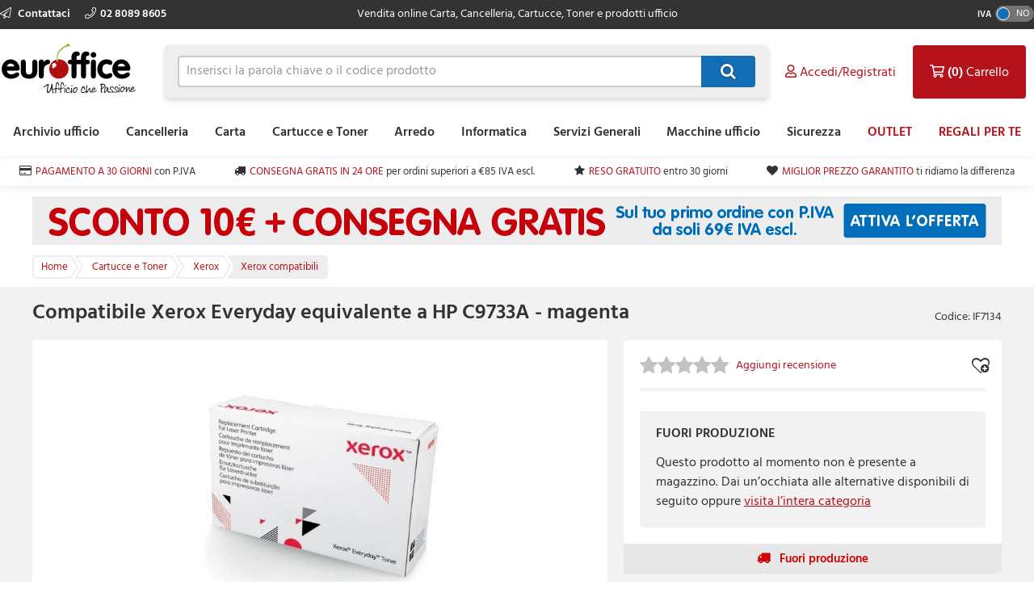

--- FILE ---
content_type: text/html; charset=utf-8
request_url: https://www.euroffice.it/product/compatibile-xerox-everyday-equivalente-a-hp-c9733a-magenta/if7134
body_size: 13898
content:



<!doctype html>
<html class="no-js" lang="it-IT" data-dealer="ei0" data-group="ei0">
<head>
    


    <title>Compatibile Xerox Everyday equivalente a HP C9733A - magenta - 006R03835 - 0095205594201 - Euroffice</title>

<meta charset="utf-8" />
<meta http-equiv="X-UA-Compatible" content="IE=edge" />
<meta name="author" content="Euroffice Group Ltd" />
<meta name="viewport" content="width=device-width, initial-scale=1" />


            <meta name="description" content="Acquista Compatibile Xerox Everyday equivalente a HP C9733A - magenta 006R03835 al miglior prezzo su Euroffice." />

<!-- icons -->
<link href="https://d3gz4qgehwo99f.cloudfront.net/EI0/favicon.ico" rel="shortcut icon" type="image/x-icon">

<!-- styles -->
<link href="https://static.euroffice.it/content/less/frontend.seo.itemdetail.less?dealer=EI0&v=2.26.21.0&t=1763999221670" rel="stylesheet" />
<link href="https://static.euroffice.it/content/less/frontend.print.new.less?dealer=EI0&v=2.26.21.0&t=1763999221670" rel="stylesheet" media="print" />




    <!-- header scripts -->
    
        <link rel="canonical" href="https://www.euroffice.it/product/compatibile-xerox-everyday-equivalente-a-hp-c9733a-magenta/if7134">


</head>
<body lang="it-IT" class="ei0 apply-transition">
    <script type="text/javascript">
    var dataLayer = [],
        trackingRequested = true;
    dataLayer.push({"pageTitle":"Compatibile Xerox Everyday equivalente a HP C9733A - magenta - 006R03835 - 0095205594201 - Euroffice","pageProtocol":"https","cultureInfo":"it_IT","currency":"EUR","userName":"","isCrawler":"true","dealerCode":"ei0","bazaarvoiceCompanyName":"euroffice-it_it","sku":"IF7134","basketItems":[],"GA4commerce":{"cart":{"currency":"EUR","value":0,"items":[]}},"ecomm_prod_id":"IF7134","ecomm_pagetype":"product","ecomm_totalvalue":"100.80","department":"Cartucce e Toner"});
</script>

<noscript>
    <iframe src="//www.googletagmanager.com/ns.html?id=GTM-T5NNHT5"
            height="0" width="0" style="display: none; visibility: hidden"></iframe>
</noscript>

<script type="text/javascript">
    (function (w, d, s, l, i) {
        w[l] = w[l] || []; w[l].push({
            'gtm.start':
                new Date().getTime(), event: 'gtm.js'
        }); var f = d.getElementsByTagName(s)[0],
                j = d.createElement(s), dl = l != 'dataLayer' ? '&l=' + l : ''; j.async = true; j.src =
                    '//www.googletagmanager.com/gtm.js?id=' + i + dl; f.parentNode.insertBefore(j, f);
    })(window, document, 'script', 'dataLayer', 'GTM-T5NNHT5');

</script>

    <!--[if lt IE 8]>
        <p class="browserupgrade">You are using an <strong>outdated</strong> browser. Please <a href="http://browsehappy.com/">upgrade your browser</a> to improve your experience.</p>
    <![endif]-->
    <div class="innerBody">
        <header class="masthead masthead__wide">
            <div class="masthead__header--container">
                

                
<div class="masthead__topBar">
    <div class="masthead__container masthead__container__wide">
        <div class="masthead__contact masthead__contact__wide">
            <a href="/contact-us" title="Scopri come contattarci" class="masthead__contactLink__wide masthead__contactLink--page">
                <i class="fal fa-paper-plane"></i>
                Contattaci
            </a>

                <a href="tel:02 8089 8605" title="02 8089 8605" class="masthead__contactLink__wide masthead__contactLink--phone"><i class="fal fa-phone"></i>02 8089 8605</a>
        </div>
        <div class="masthead__tagline masthead__tagline__wide">Vendita online Carta, Cancelleria, Cartucce, Toner e prodotti ufficio</div>
            <div class="masthead__vatToggle toggle masthead__vatToggle__wide">
                <div class="toggle__label">IVA</div>
                <div class="toggle__switch toggle__switch--off trackMe" data-eventaction="VAT toggle" data-eventlabel="ON">
                    <div class="toggle__indicator"></div>
                </div>
            </div>
    </div>
</div>

                


<input type="hidden" id="ink-toner-hash" value="#ink-and-toner-finder" />
<div class="masthead__main masthead__container masthead__container__wide masthead_searchrow">
    <div class="masthead_searchcell">
        
<a href="/" title="Home" class="masthead__logoLink masthead__logoLink__wide">
    <img src="https://d3gz4qgehwo99f.cloudfront.net/EI0/uxr/logo-2.svg" alt="Home" class="masthead__logo masthead__logo__wide">
</a>

    </div>
    <div class="masthead_searchcell masthead__flyoutPanelGroup search-box">
<form action="/search" class="masthead__flyoutSearchForm" method="get" role="search">            <div class="inner">
                <div class="input-prepend input-append search-clever">
                    <input autocomplete="off" class="search-term masthead__flyoutSearchInput input--small masthead__flyoutSearchInput__static--main" data-provide="typeahead" id="term" maxlength="200" name="term" placeholder="Inserisci la parola chiave o il codice prodotto" type="text" value="" />
                    <button class="masthead__flyoutSearchButton btn--primary btn--icon btn--icon-small masthead__flyoutSearchButton__static--main" id="searchButton"
                            title="Cerca" type="submit">
                        
                    </button>
                </div>
                <input type="hidden" class="searchTypeAheadUrl" value="/item/search_type_ahead" />
                <input type="hidden" class="itemSearchUrl" value="/search" />
            </div>
</form>

    </div>

    <div class="masthead_searchcell">
        <ul class="masthead__accountTabs">
            <li class="masthead__accountTab masthead__noneStickyAccountTab masthead__accountTab__static--main">

<a href="/account/login" class="masthead__accountTabLink masthead__accountTabLink__wide masthead__myAccountTab__newNav masthead__myAccountTab" data-follow-link="y">
    <div class="masthead__myAccountTabHeader masthead__myAccountTabHeader__nav"><i class="fas fa-user masthead__userIconAlt"></i><i class="far fa-user masthead__userIcon"></i>&nbsp;<span>Accedi/Registrati</span></div>
</a>
            </li>
            <li id="responsiveMiniBasket" class="masthead__accountTab responsiveMiniBasket masthead__accountTab__static--main">
                
<a href="#" class="masthead__accountTabLink masthead__basketTab trackMe" data-loaded="n" data-eventaction="Basket" data-eventlabel="Open">
    <input id="basket-key" name="basket-key" type="hidden" value="-1" />
    <strong class="masthead__itemCount">(0)</strong><span>&nbsp;Carrello</span>
</a>

            </li>
            <li class="masthead__accountTab">
                <a href="#" class="masthead__accountTabLink masthead__burgerMenuTab masthead__burgerMenuTab--top trackMe trackMeOpenClose" data-eventaction="Top Nav Toggle" data-eventlabel="Open">
                    Menu
                </a>
                <div class="burgerMenu">
                    <section class="burgerMenu__body">
                        <div class="burgerMenu__loading">Caricamento in corso...</div>
                        <section class="burgerMenu__home">
                            <header>
<a class="btn--small burgerMenu__accountBtn trackMe" data-eventaction="Top Nav Click" data-eventlabel="My Account" href="/account/login" role="button">Accedi</a>                                                                    <div class="burgerMenu__vatToggle toggle">
                                        <span class="toggle__label burgerMenu__vatToggleLabel">IVA</span>
                                        <div class="toggle__switch burgerMenu__vatToggleSwitch toggle__switch--off trackMe" data-eventaction="VAT toggle" data-eventlabel="ON">
                                            <div class="toggle__indicator"></div>
                                        </div>
                                    </div>
                            </header>
                            <nav class="burgerMenu__nav" role="menu">
                                <header>
                                    <h2 class="burgerMenu__navHeader burgerMenu__navHeader--department">Scegli per Categoria</h2>
                                    <h2 class="burgerMenu__navHeader burgerMenu__navHeader--category">Categorie</h2>
                                    <div class="burgerMenu__navLocation" link-prefix="Vedi tutto">
                                        <button class="btn--small burgerMenu__navBackLink">Indietro</button>
                                        <h3>Current Location</h3>
                                    </div>
                                </header>
                                <div class="burgerMenu__navLinks">
                                    <div class="burgerMenu__navCategories"></div>
                                </div>
                            </nav>
                            <footer class="burgerMenu__footer">
                                <ul>
                                    <li>
                                        <a id="inkAndTonerButton" href="#" role="button" class="btn--small burgerMenu__inkBtn trackMe" data-eventaction="Top Nav Click" data-eventlabel="Ink and Toner">Cartucce e toner</a>
                                    </li>
                                        <li>
                                                <a class="btn--small burgerMenu__offersBtn trackMe"
                                                   role="button"
                                                   data-eventaction="Top Nav Click" data-eventlabel="Offers" data-follow-link="y"
                                                   href="https://www.euroffice.it/search?term=outlet&amp;filters=%7Bpromozioni%20attive%3AOutlet%7D">OUTLET</a>
                                        </li>
                                                                            <li>
                                                <a class="btn--small burgerMenu__featuredBtn trackMe"
                                                   data-eventaction="Top Nav Click" data-eventlabel="Featured" data-follow-link="y"
                                                   href="https://www.euroffice.it/regaliperte" role="button" title="REGALI PER TE">REGALI PER TE</a>
                                        </li>
                                    <li>
                                        <a class="btn--small burgerMenu__contactUsBtn trackMe"
                                           data-eventaction="Top Nav Click" data-eventlabel="Contact Us" data-follow-link="y"
                                           href="/contact_us" role="button" title="Contattaci">
                                            Contattaci
                                        </a>
                                    </li>
                                </ul>
                            </footer>
                        </section>
                        <section id="widget-inkandtoner-advanced-mobile-container" class="burgerMenu__ink">
                            <div id="widget-inkandtoner-advanced-mobile" class="clearfix">
                                <div class="inkFinderAdvanced__header inkFinderAdvanced__header__wide">
        <div class="inkTonerFinder__breadcrumbs">
            <ul>
                <li>Home</li>

                    <li>
                        <a href="#" onclick="EO.TonerWidget.goBackToCategory('567'); return false;">Cartucce e Toner</a>
                    </li>
                <li>Ricerca Cartucce e Toner</li>
            </ul>
        </div>
        <button class="btn--small inkFinderAdvanced__backLink">Indietro</button>
        <div class="inkTonerFinder__titleImageWrapper">
            <img src="https://d3gz4qgehwo99f.cloudfront.net/EI0/ink-and-toner-finder.svg" alt="CARTUCCE E TONER" class="inkTonerFinder__titleImage" loading="lazy" />
        </div>
</div>


                                <div>
                                    <div class="inkFinderAdvanced__search--container inkFinderAdvanced__search--container__wide">
    <div class="inkFinderAdvanced__title">Cerca la tua Cartuccia</div>

    <div class="inkFinderAdvanced__brand">
        <div class="inkFinderAdvanced__label">
            <div class="inkFinderAdvanced__label_num">1</div>
            <span class="inkFinderAdvanced__labelText inkFinderAdvanced__labelText__wide">Seleziona il marchio della tua stampante:</span>
        </div>

        <div class="inkFinderAdvanced__select--container inkFinderAdvanced__select--container__wide">
            <div data-id="widget-inkandtoner-brand" class="dropdown__container">
    <div class="dropdown__value--container dropdown__textbox--container clearfix">
        <input type="text" class="dropdown__textbox dropdown__textbox--noedit" placeholder="Seleziona il marchio della tua stampante..." autocomplete="off" readonly="readonly"/>
        <i class="fas fa-caret-down"></i>
    </div>

    <div class="dropdown__content--container clearfix">
        <div class="dropdown__textbox--container">
            <input type="text" class="dropdown__search" placeholder="Cerca" autocomplete="off">
            <i class="fas fa-search"></i>
        </div>

        <ul class="dropdown__content"></ul>
    </div>
</div>

        </div>
    </div>

    <div class="inkFinderAdvanced__model">
        <div class="inkFinderAdvanced__label">
            <div class="inkFinderAdvanced__label_num">2</div>
            <span class="inkFinderAdvanced__labelText inkFinderAdvanced__labelText__wide">Seleziona il modello della tua stampante:</span>
        </div>

        <div class="inkFinderAdvanced__select--container inkFinderAdvanced__select--container__wide">
            <div data-id="widget-inkandtoner-model" class="dropdown__container">
    <div class="dropdown__value--container dropdown__textbox--container clearfix">
        <input type="text" class="dropdown__textbox dropdown__textbox--noedit" placeholder="Seleziona il modello della tua stampante..." autocomplete="off" readonly="readonly"/>
        <i class="fas fa-caret-down"></i>
    </div>

    <div class="dropdown__content--container clearfix">
        <div class="dropdown__textbox--container">
            <input type="text" class="dropdown__search" placeholder="Cerca" autocomplete="off">
            <i class="fas fa-search"></i>
        </div>

        <ul class="dropdown__content"></ul>
    </div>
</div>

        </div>
    </div>


    <button class="inkFinderAdvanced__button inkFinderAdvanced__button__wide btn btn--primary">
        <span class="pull--left">Cerca la mia Cartuccia</span>
        <span class="inkFinderAdvanced__icon"><i class="far fa-chevron-right"></i></span>
    </button>

    <input type="hidden" data-id="userAuthenticated" value="False" />
    <input type="hidden" data-id="savedPrinterMsg" value="La stampante selezionata &#232; stata salvata sul tuo conto. Puoi accedere e gestire le stampanti salvate in qualsiasi momento selezionando “Le mie stampanti salvate” in “Cartucce e toner” nella sezione “Il mio Account”" />
</div>

                                    

<div class="inkFinderAdvanced__banners-container">
    <div class="inkFinderAdvanced__banner inkFinderAdvanced__banner--top">
            <a target="_self" class="iat-push-eventToGa ee-trackClick">
                <img src="https://d3gz4qgehwo99f.cloudfront.net/EI0/Carousel/CARTUCCE E TONER - SCONTO 25 - INK&amp;TONER FINDER 1.jpg" alt="Cartucce e Toner" loading="lazy" class="ee-trackLoad"
                     data-position="IF7134: Ink &amp; Toner Finder Posizione banner 1" data-name="Cartucce e Toner" data-creative="https://d3gz4qgehwo99f.cloudfront.net/EI0/Carousel/CARTUCCE E TONER - SCONTO 25 - INK&amp;TONER FINDER 1.jpg">
            </a>
    </div>

    <div class="inkFinderAdvanced__banner inkFinderAdvanced__banner--bottom">
            <a href="https://www.euroffice.it/costo-copia" target="_blank" class="iat-push-eventToGa ee-trackClick">
                <img src="https://d3gz4qgehwo99f.cloudfront.net/EI0/Carousel/COSTO COPIA - banner INK&amp;TONER FINDERok.jpg" alt="Noleggio stampanti" loading="lazy" class="ee-trackLoad"
                     data-position="IF7134: Ink &amp; Toner Finder Posizione banner 2" data-name="Noleggio stampanti" data-creative="https://d3gz4qgehwo99f.cloudfront.net/EI0/Carousel/COSTO COPIA - banner INK&amp;TONER FINDERok.jpg">
            </a>
    </div>
</div>

                                </div>
                            </div>
                        </section>
                    </section>
                </div>
            </li>
        </ul>
    </div>
</div>
<div class="masthead__container masthead__container__wide masthead__newnav__container">
    
</div>
    <a href="#" id="newnav-inktoner-finder" style="display:none;" class="trackMe" title="Ricerca Cartucce e Toner" data-eventaction="Top Nav Open" data-eventlabel="Ricerca Cartucce e Toner">
            Cerca Cartucce &amp; Toner
    </a>
<div class="masthead__container masthead__container__wide">
    <ul id="masthead__flyoutPanels" class="masthead__flyoutPanels">
        <li class="masthead__flyoutPanel masthead__flyoutBrowse masthead__flyoutBrowse--newnav  ">
    <div class="browse__container">
        <nav role="menu" class="clearfix">
            <div class="browse__departments browse__departments--hidden"></div>
            <div class="browse__categories browse__categories--active browse__categories--wide">
                <header class="browse__header browse__header--wide">
                        <h2></h2>
                </header>
                <div class="browse__inkAndToner__banner browse__inkAndToner__banner--hidden">
                        <a class="ink-and-toner-finder-banner" href="#ink-and-toner-finder">
                            <div class="first">
                                <img src="https://d3gz4qgehwo99f.cloudfront.net/EI0/ink-and-toner-finder.svg" alt="CARTUCCE E TONER">
                                <div class="text">
                                    <span>Trova le tue Cartucce e Toner in pochi click</span>
                                </div>
                            </div>
                            <button class="btn--small btn--primary">CERCA ORA</button>
                        </a>
                </div>
                <div class="browse__categoryItems browse__categoryItems--wide"></div>
            </div>
                <div class="navigation__slotBanners">
                    <div class="navigation__slotBanner navigation__slot1">
                        
                    </div>
                    <div class="navigation__slotBanner navigation__slot2">
                        
                    </div>
                </div>
        </nav>
        <div class="masthead__flyoutLoading">
            Caricamento in corso...
        </div>
    </div>
</li>
        <li class="masthead__flyoutPanel masthead__inkAndTonerFinder masthead__flyoutBrowse--newnav masthead--nosearch">
    <section id="widget-inkandtoner-advanced" class="inkFinder clearfix newnav__inktoner--section">
            <header class="browse__header">
                <h2>
                    Ricerca Cartucce e Toner
                </h2>
            </header>
        <div class="inkFinderAdvanced__header inkFinderAdvanced__header__wide">
        <div class="inkTonerFinder__breadcrumbs">
            <ul>
                <li>Home</li>

                    <li>
                        <a href="#" onclick="EO.TonerWidget.goBackToCategory('567'); return false;">Cartucce e Toner</a>
                    </li>
                <li>Ricerca Cartucce e Toner</li>
            </ul>
        </div>
        <button class="btn--small inkFinderAdvanced__backLink">Indietro</button>
        <div class="inkTonerFinder__titleImageWrapper">
            <img src="https://d3gz4qgehwo99f.cloudfront.net/EI0/ink-and-toner-finder.svg" alt="CARTUCCE E TONER" class="inkTonerFinder__titleImage" loading="lazy" />
        </div>
</div>


        <div class="inkFinderAdvanced__container inkFinderAdvanced__container__wide">
            <div class="inkFinderAdvanced__search--container inkFinderAdvanced__search--container__wide">
    <div class="inkFinderAdvanced__title">Cerca la tua Cartuccia</div>

    <div class="inkFinderAdvanced__brand">
        <div class="inkFinderAdvanced__label">
            <div class="inkFinderAdvanced__label_num">1</div>
            <span class="inkFinderAdvanced__labelText inkFinderAdvanced__labelText__wide">Seleziona il marchio della tua stampante:</span>
        </div>

        <div class="inkFinderAdvanced__select--container inkFinderAdvanced__select--container__wide">
            <div data-id="widget-inkandtoner-brand" class="dropdown__container">
    <div class="dropdown__value--container dropdown__textbox--container clearfix">
        <input type="text" class="dropdown__textbox dropdown__textbox--noedit" placeholder="Seleziona il marchio della tua stampante..." autocomplete="off" readonly="readonly"/>
        <i class="fas fa-caret-down"></i>
    </div>

    <div class="dropdown__content--container clearfix">
        <div class="dropdown__textbox--container">
            <input type="text" class="dropdown__search" placeholder="Cerca" autocomplete="off">
            <i class="fas fa-search"></i>
        </div>

        <ul class="dropdown__content"></ul>
    </div>
</div>

        </div>
    </div>

    <div class="inkFinderAdvanced__model">
        <div class="inkFinderAdvanced__label">
            <div class="inkFinderAdvanced__label_num">2</div>
            <span class="inkFinderAdvanced__labelText inkFinderAdvanced__labelText__wide">Seleziona il modello della tua stampante:</span>
        </div>

        <div class="inkFinderAdvanced__select--container inkFinderAdvanced__select--container__wide">
            <div data-id="widget-inkandtoner-model" class="dropdown__container">
    <div class="dropdown__value--container dropdown__textbox--container clearfix">
        <input type="text" class="dropdown__textbox dropdown__textbox--noedit" placeholder="Seleziona il modello della tua stampante..." autocomplete="off" readonly="readonly"/>
        <i class="fas fa-caret-down"></i>
    </div>

    <div class="dropdown__content--container clearfix">
        <div class="dropdown__textbox--container">
            <input type="text" class="dropdown__search" placeholder="Cerca" autocomplete="off">
            <i class="fas fa-search"></i>
        </div>

        <ul class="dropdown__content"></ul>
    </div>
</div>

        </div>
    </div>


    <button class="inkFinderAdvanced__button inkFinderAdvanced__button__wide btn btn--primary">
        <span class="pull--left">Cerca la mia Cartuccia</span>
        <span class="inkFinderAdvanced__icon"><i class="far fa-chevron-right"></i></span>
    </button>

    <input type="hidden" data-id="userAuthenticated" value="False" />
    <input type="hidden" data-id="savedPrinterMsg" value="La stampante selezionata &#232; stata salvata sul tuo conto. Puoi accedere e gestire le stampanti salvate in qualsiasi momento selezionando “Le mie stampanti salvate” in “Cartucce e toner” nella sezione “Il mio Account”" />
</div>

            

<div class="inkFinderAdvanced__banners-container">
    <div class="inkFinderAdvanced__banner inkFinderAdvanced__banner--top">
            <a target="_self" class="iat-push-eventToGa ee-trackClick">
                <img src="https://d3gz4qgehwo99f.cloudfront.net/EI0/Carousel/CARTUCCE E TONER - SCONTO 25 - INK&amp;TONER FINDER 1.jpg" alt="Cartucce e Toner" loading="lazy" class="ee-trackLoad"
                     data-position="IF7134: Ink &amp; Toner Finder Posizione banner 1" data-name="Cartucce e Toner" data-creative="https://d3gz4qgehwo99f.cloudfront.net/EI0/Carousel/CARTUCCE E TONER - SCONTO 25 - INK&amp;TONER FINDER 1.jpg">
            </a>
    </div>

    <div class="inkFinderAdvanced__banner inkFinderAdvanced__banner--bottom">
            <a href="https://www.euroffice.it/costo-copia" target="_blank" class="iat-push-eventToGa ee-trackClick">
                <img src="https://d3gz4qgehwo99f.cloudfront.net/EI0/Carousel/COSTO COPIA - banner INK&amp;TONER FINDERok.jpg" alt="Noleggio stampanti" loading="lazy" class="ee-trackLoad"
                     data-position="IF7134: Ink &amp; Toner Finder Posizione banner 2" data-name="Noleggio stampanti" data-creative="https://d3gz4qgehwo99f.cloudfront.net/EI0/Carousel/COSTO COPIA - banner INK&amp;TONER FINDERok.jpg">
            </a>
    </div>
</div>

        </div>
    </section>
</li>

    </ul>
</div>



<div class="masthead__main mastheadSticky__main">
    <div class="masthead__container masthead__container__wide">
        
<a href="/" title="Home" class="masthead__logoLink masthead__logoLink__wide">
    <img src="https://d3gz4qgehwo99f.cloudfront.net/EI0/uxr/logo-2.svg" alt="Home" class="masthead__logo masthead__logo__wide">
</a>


        <ul class="masthead__tabs masthead__stickyTabs masthead__stickyTabs__wide">
            <li class="masthead__tab masthead__tab--browseForProducts masthead__tab__wide masthead__tab--browseForProducts__wide thisShouldBeHiddenOnMobile">
                    <a href="#" id="showDepartmentsFlyoutBtn" class="masthead__tabBrowse masthead__tabBrowse__wide trackMe" title="Cerca prodotti" data-eventaction="Sticky Top Nav Open" data-eventlabel="Cerca prodotti">
                        <i class="fas fa-bars"></i><span>Categorie</span>
                    </a>
            </li>
            <li class="masthead__tab masthead__tab__wide masthead__stickySearchTab masthead__stickySearchTab__wide">
                <section class="search-box search-box__wide__section">
<form action="/search" class="masthead__flyoutSearchForm" method="get" role="search">                        <div class="inner">
                            <div class="input-prepend input-append search-clever">
                                <input autocomplete="off" class="search-term masthead__flyoutSearchInput input--small search-termSticky masthead__flyoutSearchInput__wide" data-provide="typeahead" id="term" maxlength="200" name="term" placeholder="Inserisci la parola chiave o il codice prodotto" type="text" value="" />
                                <button class="masthead__flyoutSearchButton btn--primary btn--icon btn--icon-small masthead__flyoutSearchButton__wide" id="searchButton"
                                        title="Cerca" type="submit">
                                    
                                </button>
                            </div>
                            <input type="hidden" class="searchTypeAheadUrl" value="/item/search_type_ahead" />
                            <input type="hidden" class="itemSearchUrl" value="/search" />
                        </div>
</form>                </section>
            </li>
        </ul>

        <ul class="masthead__accountTabs masthead__stickyTabs masthead__accountTabs__wide">
            <li class="masthead__accountTab masthead__stickyAccountTab masthead__stickyTab__wide">

<a href="/account/login" class="masthead__accountTabLink masthead__accountTabLink__wide masthead__myAccountTab__newNav masthead__myAccountTab" data-follow-link="y">
    <div class="masthead__myAccountTabHeader masthead__myAccountTabHeader__nav"><i class="fas fa-user masthead__userIconAlt"></i><i class="far fa-user masthead__userIcon"></i>&nbsp;<span>Accedi/Registrati</span></div>
</a>
            </li>
            <li id="stickyResponsiveMiniBasket" class="masthead__accountTab responsiveMiniBasket stickyResponsiveMiniBasket masthead__stickyTab__wide">
                
<a href="#" class="masthead__accountTabLink masthead__basketTab trackMe" data-loaded="n" data-eventaction="Basket" data-eventlabel="Open">
    <input id="basket-key" name="basket-key" type="hidden" value="-1" />
    <strong class="masthead__itemCount">(0)</strong><span>&nbsp;Carrello</span>
</a>

            </li>
            <li class="masthead__accountTab masthead__accountTab__wideMobile">
                <a href="#" class="masthead__accountTabLink masthead__accountTabLink__wide masthead__burgerMenuTab trackMe trackMeOpenClose" data-eventaction="Sticky Top Nav Toggle" data-eventlabel="Open">
                        <span style="display:none;">Menu</span>
                </a>
                <div class="burgerMenu">
                    <section class="burgerMenu__body">
                        <div class="burgerMenu__loading">Caricamento in corso...</div>
                        <section class="burgerMenu__home">
                            <header>
<a class="btn--small burgerMenu__accountBtn trackMe" data-eventaction="Top Nav Click" data-eventlabel="My Account" href="/account/login" role="button">Accedi</a>                                                                    <div class="burgerMenu__vatToggle toggle">
                                        <span class="toggle__label burgerMenu__vatToggleLabel">IVA</span>
                                        <div class="toggle__switch burgerMenu__vatToggleSwitch toggle__switch--off trackMe" data-eventaction="Sticky VAT toggle" data-eventlabel="ON">
                                            <div class="toggle__indicator"></div>
                                        </div>
                                    </div>
                            </header>
                            <nav class="burgerMenu__nav" role="menu">
                                <header>
                                    <h2 class="burgerMenu__navHeader burgerMenu__navHeader--department">Scegli per Categoria</h2>
                                    <h2 class="burgerMenu__navHeader burgerMenu__navHeader--category">Categorie</h2>
                                    <div class="burgerMenu__navLocation">
                                        <button class="btn--small burgerMenu__navBackLink">Indietro</button>
                                        <h3>Current Location</h3>
                                    </div>
                                </header>
                                <div class="burgerMenu__navLinks">
                                    <div class="burgerMenu__navCategories"></div>
                                </div>
                            </nav>
                            <footer class="burgerMenu__footer">
                                <ul>
                                    <li>
                                        <a id="stickyInkAndTonerButton" href="#" role="button" class="btn--small burgerMenu__inkBtn trackMe" data-eventaction="Sticky Top Nav Click" data-eventlabel="Ink and Toner">Cartucce e toner</a>
                                    </li>
                                        <li>
                                                <a class="btn--small burgerMenu__offersBtn trackMe"
                                                   role="button"
                                                   data-eventaction="Sticky Top Nav Click" data-eventlabel="Offers" data-follow-link="y"
                                                   href="https://www.euroffice.it/search?term=outlet&amp;filters=%7Bpromozioni%20attive%3AOutlet%7D">
                                                    OUTLET
                                                </a>
                                        </li>
                                                                            <li>
                                                <a class="btn--small burgerMenu__featuredBtn trackMe"
                                                   data-eventaction="Sticky Top Nav Click" data-eventlabel="Featured" data-follow-link="y"
                                                   href="https://www.euroffice.it/regaliperte" role="button" title="REGALI PER TE">
                                                    REGALI PER TE
                                                </a>
                                        </li>
                                    <li>
                                        <a class="btn--small burgerMenu__contactUsBtn trackMe"
                                           data-eventaction="Top Nav Click" data-eventlabel="Contact Us" data-follow-link="y"
                                           href="/contact_us" role="button" title="Contattaci">
                                            Contattaci
                                        </a>
                                    </li>
                                </ul>
                            </footer>
                        </section>
                        <section id="sticky-widget-inkandtoner-advanced-mobile-container" class="burgerMenu__ink">
                            
                        </section>
                    </section>
                </div>
            </li>
        </ul>
            <div class="masthead__container masthead__container__wide masthead__stickyFlyout__container">
                <ul id="sticky__masthead__flyoutPanels" class="masthead__flyoutPanels masthead__flyoutPanelGroup masthead__flyoutPanels__wide">
                    <li class="masthead__flyoutPanel masthead__flyoutBrowse  masthead__flyoutPanel--newnav">
    <div class="browse__container">
        <nav role="menu" class="clearfix">
            <div class="browse__departments "></div>
            <div class="browse__categories browse__categories--active ">
                <header class="browse__header ">
                        <h2></h2>
                </header>
                <div class="browse__inkAndToner__banner browse__inkAndToner__banner--hidden">
                        <a class="ink-and-toner-finder-banner" href="#ink-and-toner-finder">
                            <div class="first">
                                <img src="https://d3gz4qgehwo99f.cloudfront.net/EI0/ink-and-toner-finder.svg" alt="CARTUCCE E TONER">
                                <div class="text">
                                    <span>Trova le tue Cartucce e Toner in pochi click</span>
                                </div>
                            </div>
                            <button class="btn--small btn--primary">CERCA ORA</button>
                        </a>
                </div>
                <div class="browse__categoryItems "></div>
            </div>
        </nav>
        <div class="masthead__flyoutLoading">
            Caricamento in corso...
        </div>
    </div>
</li>
                </ul>
            </div>
    </div>
</div>

                
            </div>
        </header>

        <main class="main">
            <section class="uniqueSellingPoints uniqueSellingPoints__wide">
    <div class="main__container masthead__container__wide">
                <div class="uniqueSellingPoints__container">
                            <div class="uniqueSellingPoints__containeritem uniqueSellingPoints__item--card">
                                <a href="/help/topic/come-richiedere-un_conto_business" class="trackMe" data-eventaction="USP" data-eventlabel="PAGAMENTO A 30 GIORNI">
                                    <span>PAGAMENTO A 30 GIORNI</span>&nbsp;<span class="uniqueSellingPoints__additionalText">con P.IVA</span>
                                </a>
                            </div>
                            <div class="uniqueSellingPoints__containeritem uniqueSellingPoints__item--truck">
                                <a href="/help/topic/costi-e-tempistiche-di_spedizione" class="trackMe" data-eventaction="USP" data-eventlabel="CONSEGNA GRATIS IN 24 ORE">
                                    <span>CONSEGNA GRATIS IN 24 ORE</span>&nbsp;<span class="uniqueSellingPoints__additionalText">per ordini superiori a €85 IVA escl.</span>
                                </a>
                            </div>
                            <div class="uniqueSellingPoints__containeritem uniqueSellingPoints__item--star">
                                <a href="/help/topic/come-posso-restituire-un-prodotto" class="trackMe" data-eventaction="USP" data-eventlabel="RESO GRATUITO">
                                    <span>RESO GRATUITO</span>&nbsp;<span class="uniqueSellingPoints__additionalText">entro 30 giorni</span>
                                </a>
                            </div>
                            <div class="uniqueSellingPoints__containeritem uniqueSellingPoints__item--heart">
                                <a href="/help/topic/comparazione-prezzi" class="trackMe" data-eventaction="USP" data-eventlabel="MIGLIOR PREZZO GARANTITO">
                                    <span>MIGLIOR PREZZO GARANTITO</span>&nbsp;<span class="uniqueSellingPoints__additionalText">ti ridiamo la differenza</span>
                                </a>
                            </div>
                </div>
    </div>
</section>

                    <section class="sitewideBanner no-print">
            <div class="sitewideBanner_container masthead__container sitewideBanner__desktopContainer">
                <a href="/coupons/BENVENUTO10" target="_self" class="ee-trackClick">
                    <img src="https://d3gz4qgehwo99f.cloudfront.net/EI0/Carousel/SCONTO 10€ E CONSEGNA GRATIS - WIDE.jpg" alt="10€ DI SCONTO"
                         data-position="IF7134: Site wide banner Slot 1" data-name="10€ DI SCONTO" data-creative="https://d3gz4qgehwo99f.cloudfront.net/EI0/Carousel/SCONTO 10€ E CONSEGNA GRATIS - WIDE.jpg" class="ee-trackLoad">
                </a>
            </div>

                <div class="sitewideBanner_container masthead__container sitewideBanner__mobileContainer">
                    <a href="/coupons/BENVENUTO10" target="_self" class="ee-trackClick">
                        <img src="https://d3gz4qgehwo99f.cloudfront.net/EI0/Carousel/SCONTO 10€ E CONSEGNA GRATIS - WIDE mobile.jpg" alt="10€ DI SCONTO"
                                data-position="IF7134: Site wide banner Slot 1" data-name="10€ DI SCONTO" data-creative="https://d3gz4qgehwo99f.cloudfront.net/EI0/Carousel/SCONTO 10€ E CONSEGNA GRATIS - WIDE mobile.jpg" class="ee-trackLoad">
                    </a>
                </div>
        </section>

                 <nav class="breadcrumbBar clearfix">
        <div class="main__container breadcrumbBar__container">
            <ul class="breadcrumbs" >
                <li class="breadcrumbs__item breadcrumbs__item--link" >
                    <a href="/" class="trackMe" data-eventaction="Breadcrumb" data-eventlabel="Home">
                        <span >Home</span>
                    </a>
                </li>

                    <li class="breadcrumbs__item breadcrumbs__item--link" >
                        <a href="/category/cartucce-e-toner" class="trackMe" data-eventaction="Breadcrumb" data-eventlabel="Cartucce e Toner">
                            <span >Cartucce e Toner</span>
                        </a>
                    </li>
                    <li class="breadcrumbs__item breadcrumbs__item--link" >
                        <a href="/category/cartucce-e-toner/xerox" class="trackMe" data-eventaction="Breadcrumb" data-eventlabel="Xerox">
                            <span >Xerox</span>
                        </a>
                    </li>

                    <li class="breadcrumbs__item breadcrumbs__item--current" >
                        <a href="/category/cartucce-e-toner/xerox/xerox-compatibili" class="trackMe" data-eventaction="Breadcrumb" data-eventlabel="Xerox compatibili">
                            <span >Xerox compatibili</span>
                        </a>
                    </li>

            </ul>
        </div>
    </nav>
 
            <div class="main__container">
                

<article class="productDetail clearfix" data-item-key="55713" data-name="Compatibile Xerox Everyday equivalente a HP C9733A - magenta"
         data-sku="IF7134" data-price="100,8000" data-category="Cartucce e Toner">
    <header class="productDetail__header">
        <h1 data-toggle="popover"
            data-title="Minor prezzo garantito"
            data-maintext="Siamo orgogliosi di offrire ai nostril client il miglior prezzo…garantito!"
            data-contacttext="Parla con noi:"
            data-telephone=""
            data-link="/help/topic/low-price-guarantee">
            Compatibile Xerox Everyday equivalente a HP C9733A - magenta
        </h1>
        <div class="productDetail__info clearfix">
            <div class="productDetail__sku">
                <abbr title="Codice prodotto">Codice</abbr>: <span data-toggle="alternativePopover">IF7134</span>
            </div>
        </div>
    </header>

    <!-- 1st column -->
    <div id="Product" class="productDetail__column">
        <div class="hidden user-token"></div>
        <div class="hidden code"><strong>IF7134</strong></div>
        <div class="productDetail__panel productDetail__panel--utilityBar">


            <div class="productDetail__panel--rewardPoints showMobile">
                
            </div>

            
    <ul class="favouriteBlock favouriteBlock--productDetail">
                                    <li class="favouriteBlock__addToFavourites trackMe trackMeFavourite" title="Aggiungi alla tua lista dei desideri"
                data-url="/account/login?returnUrl=%2Fitem%2Fadd_favourite%3Fsku%3Dif7134" data-eventaction="Add to Favourites" data-eventlabel=""></li>
    </ul>

        </div>

        


    <div class="productDetail__panel productDetail__panel--imageViewer">
        <section class="imageViewer">
                <div class="imageViewer__single">
                        <div class="imageViewer__easyzoom easyzoom">
                            <a href="https://d7owl7cqiuiml.cloudfront.net/4_2021/beb2f361-f200-4287-b7d0-5cae57719b7d.jpg">
                                <img src="https://d7owl7cqiuiml.cloudfront.net/4_2021/beb2f361-f200-4287-b7d0-5cae57719b7d.jpg" />
                            </a>
                            <div class="imageViewer__message">
                                <p>
                                    Immagine non disponibile
                                </p>
                            </div>
                        </div>
                </div>


        </section>
    </div>



        
<div class="productDetail__panel productDetail__panel--description accordion accordion--mobile">
    <div class="accordion__header accordion__header--mobile accordion__header--closed-mobile">
        <h2 class="productDetail__heading">Descrizione</h2>
    </div>
    <div class="accordion__panel accordion__panel--mobile accordion__panel--closed-mobile">
            <aside class="productFlags">
                <ul class="featureFlags">
                        <li class="featureFlag featureFlag--full featureFlag--magenta" title="Colore: magenta">Colore: magenta</li>
                </ul>
            </aside>
                    <div class="productDescription">
                <p>Con il toner Xerox&reg; Everyday&trade;, sai sempre perfettamente ci&ograve; che acquisti: toner e plastica sicuri, atossici e non nocivi per le persone o l&#39;ambiente. Xerox&reg; garantisce che le cartucce toner Everyday&trade; soddisfano o superano gli standard del settore in merito alle normative internazionali sulla conformit&agrave; ambientale. Quando utilizzi il toner Xerox&reg; Everyday&trade;, sai che non vengono rilasciate sostanze tossiche nell&#39;atmosfera o nelle falde acquifere. Gli agenti chimici contenuti nel toner e le materie plastiche della cartuccia non contengono sostanze nocive. Le cartucce possono essere riciclate mediante i normali canali di riciclo.</p><p>GARANZIA A VITA:</p><ul><li>Zero rischi: Il toner Xerox&reg; Everyday &egrave; garantito per l&#39;intero ciclo di vita della cartuccia. Nell&#39;improbabile caso che si verifichi un problema, forniremo gratuitamente una cartuccia sostitutiva.</li><li>Zero problemi: Basta contattare il rivenditore presso il quale si &egrave; effettuato l&#39;acquisto per avviare una richiesta di attivazione della garanzia e ricevere una cartuccia sostitutiva.</li></ul><p>Per ulteriori informazioni <a href="https://www.xerox.it/it-it/materiali-di-consumo-per-stampanti/cartucce-di-ricambio-per-stampanti">clicca qui</a> per visitare il sito ufficiale Xerox.</p><p>Consulta l&#39;elenco delle stampanti compatibili all&#39;interno delle specifiche tecniche.</p>
            </div>
                <div class="socialShares clearfix">
            <!-- AddThis Button BEGIN -->
<div class="addthis_toolbox addthis_default_style">
    <a class="addthis_button_facebook"></a>
    <a class="addthis_button_twitter"></a>
    <a class="addthis_button_email"></a>
    <a class="addthis_button_compact"></a>
    <a class="addthis_counter addthis_bubble_style"></a>
</div>
<!-- AddThis Button END -->
        </div>
    </div>
</div>


        
    <div class="productDetail__panel productDetail__panel--specification accordion accordion--mobile">
        <div class="accordion__header accordion__header--mobile accordion__header--closed-mobile">
            <h2 class="productDetail__heading">Specifiche tecniche</h2>
        </div>
        <div class="accordion__panel accordion__panel--mobile accordion__panel--closed-mobile">
            <table>
                <tbody>
                        <tr>
                            <td>Brand</td>
                            <td>
Xerox                                    <br />
                            </td>
                        </tr>
                        <tr>
                            <td>Colore</td>
                            <td>
magenta                                    <br />
                            </td>
                        </tr>
                        <tr>
                            <td>Part number</td>
                            <td>
006R03835                                    <br />
                            </td>
                        </tr>
                        <tr>
                            <td>Resa pagine</td>
                            <td>
12000                                    <br />
                            </td>
                        </tr>
                        <tr>
                            <td>Short Code</td>
                            <td>
Xerox Compatibles 006R03835                                    <br />
                            </td>
                        </tr>
                        <tr>
                            <td>Tecnologia di stampa</td>
                            <td>
laser                                    <br />
                            </td>
                        </tr>
                        <tr>
                            <td>Tipo prodotto</td>
                            <td>
consumabile non originale                                    <br />
                            </td>
                        </tr>
                                            <tr>
                            <td>
                                Compatibile con
                            </td>
                            <td>
                                <div class="message message--first">
                                    <small>
                                        Clicca sull’icona per salvare le tue stampanti ne «La mia Area». <a href="/my_account/manage/my_printers">Per vedere le stampanti salvate clicca qui.</a>
                                    </small>
                                </div>
                                <div id="hidden__url" class="hidden">
                                    <a href="/my_account/manage/my_printers" title="Visualizza stampanti salvate">Saved Printer</a>
                                </div>
                                <table class="compatiblePrinter table--small">
                                    <thead class="compatiblePrinter__head">
                                        <tr>
                                            <th>Nome stampante</th>
                                            <th></th>
                                        </tr>
                                    </thead>
                                    <tbody class="compatiblePrinter__body">
                                            <tr>
        <td>HP Color LaserJet 5500</td>
        <td class="compatiblePrinter__saved">
                <a role="button" class="btn--icon btn--icon-small" title="Salva stampante al tuo account" href="/Account/Login?returnUrl=%2fitem%2fsave_printer%3fname%3dHP%2520Color%2520LaserJet%25205500%26redirectSku%3dIF7134"></a>
        </td>
    </tr>
    <tr>
        <td>HP Color LaserJet 5550</td>
        <td class="compatiblePrinter__saved">
                <a role="button" class="btn--icon btn--icon-small" title="Salva stampante al tuo account" href="/Account/Login?returnUrl=%2fitem%2fsave_printer%3fname%3dHP%2520Color%2520LaserJet%25205550%26redirectSku%3dIF7134"></a>
        </td>
    </tr>

                                    </tbody>
                                </table>
                            </td>
                        </tr>
                </tbody>
            </table>
        </div>
    </div>


            <div id="reviews" class="tabs tabs--productDetails">
                <ul class="tab__headers">
                    <li class="tab__header tab__header--productDetails tab__header--active">
                        <a href="#reviews"><h2>Recensioni</h2></a>
                    </li>
                    <li class="tab__header tab__header--productDetails">
                        <a href="#faq"><h2>Q &amp; A</h2></a>
                    </li>
                </ul>
                <ul class="tab__panels tab__panels--productDetails">
                    <li class="tab__panel tab__panel--active">
                        <div id="reviews-tab" class="productDetail__panel productDetail__panel--reviews accordion accordion--mobile">
                            <div id="BVRRContainer">
                                
                            </div>

                        </div>
                    </li>
                    <li class="tab__panel">
                        <div id="qa-tab" class="productDetail__panel productDetail__panel--questions accordion accordion--mobile">
                            <div id="BVQAContainer">
                                
                            </div>
                        </div>
                    </li>
                </ul>

            </div>


    </div>

    <!-- 2nd column -->
    <div class="productDetail__column">

        


<div class="productDetail__panel pricePanel priceBoxWithPromoDiscount clearfix product-wrapper bazaarvoice-product" data-sku="IF7134"
     data-name="Compatibile Xerox Everyday equivalente a HP C9733A - magenta"
     data-price="100,8000"
     data-category="Cartucce e Toner"
     data-listtype=""
     data-position="1">
    <div class="pricePanel__utilityBar">



    <a href="#reviews-tab" class="starRating starRating--link starRating--pricePanel hideMobile submitReviewLink" data-eventlabel="Navigate"
       data-eventaction="Review">
        <div class="starRating__starContainer starRating__starContainer--header">
            <span></span><span></span><span></span><span></span><span></span>
            <div class="starRating__actual starRating__actual--header" style="width: 0%"><span></span><span></span><span></span><span></span><span></span></div>
        </div>
            <div class="starRating__text starRating__text--link starRating__text--header">
                Aggiungi recensione
            </div>
    </a>

        
    <ul class="favouriteBlock favouriteBlock--productDetail">
                                    <li class="favouriteBlock__addToFavourites trackMe trackMeFavourite" title="Aggiungi alla tua lista dei desideri"
                data-url="/account/login?returnUrl=%2Fitem%2Fadd_favourite%3Fsku%3DIF7134" data-eventaction="Add to Favourites" data-eventlabel=""></li>
    </ul>

    </div>

    <div class="addToBasket addToBasket--productDetail clearfix">


        <div class="priceBoxWithPromoDiscount__addToBasketContainer ">
            
                        <div class="addToBasket__message--productDetail addToBasket__message--productDetail--disabled">
                <h2>Fuori produzione</h2>
                <p>Questo prodotto al momento non è presente a magazzino. Dai un’occhiata alle alternative disponibili di seguito oppure <a href="/category/cartucce-e-toner/xerox/xerox-compatibili">visita l’intera categoria</a></p>
            </div>

        </div>

            <style>
        @media screen and (max-width: 767px) {

            button.osano-cm-widget {
                right: 0rem;
                bottom: 7rem;
            }

            .osano-cm-widget--position_left {
                left: auto;
            }
        }
    </style>

    </div>

</div>




        <div class="pricePanel__delivery">
            <span>Fuori produzione</span>
        </div>








        <div  class='lazy--load hide' data-loaded='n' data-href='/item/promotion?itemKey=55713' data-order='1' data-reload='false'></div>

        <div  class='lazy--load hide' data-loaded='n' data-href='/item/responsive_cross_sell?itemKey=55713' data-order='2' data-reload='false'></div>

        <div  class='lazy--load hide' data-loaded='n' data-href='/item/responsive_price_comparison?itemKey=55713' data-order='3' data-reload='false'></div>

        <div id='YouMayAlsoNeed' class='lazy--load hide' data-loaded='n' data-href='/item/you_may_also_need?itemKey=55713' data-order='4' data-reload='false'></div>

        <div  class='lazy--load hide' data-loaded='n' data-href='/item/top_selling_products_in_category?categoryKey=19728' data-order='5' data-reload='false'></div>
    </div>
</article>




            </div>
        </main>

        
<footer class="footer">
        <div class="footer__consumerReviews">
            <div class="footer__container">
                <span class="footer__consumerReviewsText">I nostri Clienti ci valutano <span style="color:#FFBC11;">Eccellenti (4.7)</span> su <a href="https://www.ekomi.it/opinioni-wwweurofficeit.html" target="_blank" style="color: #fff;">EKOMI</a></span>
                <div class="footer__consumerReviewBadge">
                    <img src="https://d3gz4qgehwo99f.cloudfront.net/EI0/reviewer_logo.svg" alt="Logo" class="footer__consumerReviewLogo footer__consumerReviewLogo--trustpilot" loading="lazy">
                    <div class="footer__consumerReviewStars footer__consumerReviewStars--trustpilot">
                        <img src="https://d3gz4qgehwo99f.cloudfront.net/EI0/reviewer_stars.svg" alt="Logo" loading="lazy">
                    </div>
                </div>
            </div>
        </div>
    <div class="footer__main">
        <div class="footer__container">
            <div class="footer__inner clearfix">
                <section class="footer__contact">
                        <div class="footer__contactHours">Linee aperte dal Luned&#236; al Venerd&#236;, 9-13 e 14-17</div>

                        <a href="tel:02 8089 8605" class="footer__contactPhone" title="02 8089 8605">02 8089 8605</a>

                        <div class="footer__contactFeedback">
                            <div class="footer__contactFeedbackTitle">La tua opinione &#232; importante!</div>
                            <p>Dicci cosa pensi di noi – il tuo giudizio ci permetter&#224; di migliorare.</p>
                        </div>
                </section>

                    <section class="footer__Links">
                        <header>
                            <div class="footer__linkSectionTitle">Link Veloci</div>
                        </header>

                        <ul>
                                <li><a href="/help/topic/chi-siamo" title="Chi siamo">Chi siamo</a></li>
                                <li><a href="/help/topic/informativa-sulla-privacy" title="Informativa sulla privacy">Informativa sulla privacy</a></li>
                                <li><a href="/contact-us" title="Contattaci">Contattaci</a></li>
                                <li><a href="/help/topic/informativa-sulluso-dei-cookies" title="Informativa sull&#39;uso dei cookies">Informativa sull&#39;uso dei cookies</a></li>
                                <li><a href="/help/topic/condizioni-di-registrazione-al-sito" title="Termini e Condizioni">Termini e Condizioni</a></li>
                                <li><a href="/help/topic/protezione-dei-dati-personali" title="Sicurezza">Sicurezza</a></li>
                        </ul>
                    </section>
                    <section class="footer__Links">
                        <header>
                            <div class="footer__linkSectionTitle">Aiuto</div>
                        </header>

                        <ul>
                                <li><a href="/help/buyers_guides/archivio-ufficio" title="Guide all&#39;acquisto">Guide all&#39;acquisto</a></li>
                                <li><a href="/help/topic/costi-e-tempistiche-di_spedizione" title="Spedizioni e Consegne">Spedizioni e Consegne</a></li>
                                <li><a href="/help/topic/le-nostre-condizioni-di-reso" title="Resi">Resi</a></li>
                                <li><a href="/help/topic/la-mia_area_cos-e-come-funziona" title="La mia Area">La mia Area</a></li>
                                <li><a href="/help" title="Aiuto">Aiuto</a></li>
                                <li><a href="/faq-domande-frequenti" title="FAQ">FAQ</a></li>
                        </ul>
                    </section>
            </div>

            <section class="footer__paymentMethods">
    <ul class="clearfix">
        <li class="paymentMethod__visa" title="Visa"><span></span></li>
        <li class="paymentMethod__mastercard" title="Mastercard"><span></span></li>
        <li class="paymentMethod__maestro" title="Maestro"><span></span></li>
        <li class="paymentMethod__paypal" title="Paypal"><span></span></li>
        <li class="paymentMethod__amex" title="American Express"><span></span></li>
        <li class="paymentMethod__contrassegno" title="Contrassegno"><span></span></li>
        <li class="paymentMethod__postepay" title="Postepay"><span></span></li>
    </ul>
</section>

            <section class="footer__socialLinks">
                <ul>
                        <li>
                            <a href="https://twitter.com/eurofficeit" target="_blank" title="Euroffice Italia Srl su Twitter">
                                <i class="fab fa-twitter"></i>
                            </a>
                        </li>
                                            <li>
                            <a href="https://www.facebook.com/eurofficeit" target="_blank" title="Euroffice Italia Srl su Facebook">
                                <i class="fab fa-facebook-f"></i>
                            </a>
                        </li>
                                                                <li>
                            <a href="http://www.pinterest.com/eurofficeit" target="_blank" title="Euroffice Italia Srl su Pinterest">
                                <i class="fab fa-pinterest"></i>
                            </a>
                        </li>
                                                                                    <li>
                            <a href="https://www.youtube.com/channel/UCmOIUGFgpoSJcb1K9ThIfAQ" target="_blank" title="Euroffice Italia Srl su YouTube">
                                <i class="fab fa-youtube"></i>
                            </a>
                        </li>
                                            <li>
                            <a href="http://www.euroffice.it/blog/" target="_blank" title="Euroffice Italia Srl Blog">
                                <i class="fas fa-comment"></i>
                            </a>
                        </li>
                                            <li>
                            <a href="/contact-us" title="Contattaci all&#39;indirizzo Euroffice Italia Srl">
                                <i class="fas fa-envelope"></i>
                            </a>
                        </li>
                </ul>
            </section>
            
            <small class="footer__copyright"><p><strong>Euroffice Italia Srl</strong> - Capitale versato 100.000,00€ -  Sede Via G. Garibaldi 1/A, Assago (MI)</p><p>P. IVA / C.F. 06495580968 - Codice destinatario: KGVVJ2H - Numero iscrizione al Registro Imprese di Milano: 06495580968 - REA: MI 1895315</p><p>&copy; 2009 - 2026 Tutti i diritti riservati</p></small>
        </div>
    </div>
</footer>


        <!-- popup overlay -->
        <div class="popupUnderlay"></div>
    </div>
    

    <div id="widget-feedback-content" class="feedbackPopup" tabindex="-1" role="dialog" aria-hidden="true">
    <div class="loading"></div>
    <button type="button" class="feedbackPopup__close" data-dismiss="modal" aria-hidden="true">&times;</button>
    <div class="widgetContent">
        


<div class="feedback-container no-print" id="FeedbackPanel">
    <form action="/feedback_widget/submit" class="form-horizontal" data-ajax="true" data-ajax-method="POST" data-ajax-mode="replace" data-ajax-success="EO.Feedback.hideFeedbackBanner();" data-ajax-update="#FeedbackPanel" id="SubmitForm" method="post" novalidate="novalidate">
        <div class="modal-header">
            <span>La tua opinione</span>
        </div>
        <div class="modal-body">
                <p class="model sub-heading">Abbiamo aggiornato il nostro sito e vorremmo conoscere la tua opinione!</p>
            <div class="panel1">
                <div class="feedbackpanel box">
                    <div class="lower-spacing feeback-buttons clearfix">
                        <p class="model feedback-button-heading">
                            <strong>Come valuteresti il nostro sito?</strong>
                        </p>
                        <input data-val="true" data-val-required="Seleziona il livello di soddisfazione della tua esperienza" id="SatisfactionLevel" name="SatisfactionLevel" type="hidden" value="" />
                        <span class="field-validation-valid" data-valmsg-for="SatisfactionLevel" data-valmsg-replace="true"></span>

                        <div class="feedbackface very-dissatisfied" data-level="VeryDissatisfied" title="Molto negativo">
                            <div class="icon"></div>
                            <p>Molto negativo</p>
                        </div>
                        <div class="feedbackface dissatisfied" data-level="Dissatisfied" title="Negativo">
                            <div class="icon"></div>
                            <p>Negativo</p>
                        </div>
                        <div class="feedbackface neutral" data-level="Neutral" title="Neutro">
                            <div class="icon"></div>
                            <p>Neutro</p>
                        </div>
                        <div class="feedbackface satisfied" data-level="Satisfied" title="Positivo">
                            <div class="icon"></div>
                            <p>Positivo</p>
                        </div>
                        <div class="feedbackface very-satisfied" data-level="VerySatisfied" title="Molto positivo">
                            <div class="icon"></div>
                            <p>Molto positivo</p>
                        </div>
                        <span class="clearfix"></span>
                    </div>
                    <div class="row-fluid lower-spacing">
                        <div class="label">
                            <strong>Altri commenti?</strong> <i>(opzionale)</i>
                        </div>
                        <textarea cols="20" data-val="true" data-val-length="Il campo Feedback:  deve essere una stringa con una lunghezza massima di 8000." data-val-length-max="8000" id="Feedback" name="Feedback" rows="2">
</textarea>
                        <span class="field-validation-valid" data-valmsg-for="Feedback" data-valmsg-replace="true"></span>
                    </div>
                    <div class="row-fluid lower-spacing">
                        <div class="span6">
                            <span class="label"><strong>Nome</strong> <i>(opzionale)</i></span>
                            <input class="input--small" data-val="true" data-val-length="Il campo Nome deve essere una stringa con una lunghezza massima di 1000." data-val-length-max="1000" id="Name" name="Name" type="text" value="" />
                        </div>
                        <div class="span6">
                            <span class="label"><strong>E-mail</strong> <i>(opzionale)</i></span>
                            <input class="input--small" data-val="true" data-val-email="Please select the valid  Email Address" data-val-length="Il campo Dati di contatto deve essere una stringa con una lunghezza massima di 1000." data-val-length-max="1000" id="ContactDetails" name="ContactDetails" type="text" value="" />
                        </div>
                    </div>
                    <div class="submit-feedback-wrapper lower-spacing">
                        <button class="btn btn btn--small btn--primary" id="send-feedback" type="submit">INVIA</button>
                    </div>
                </div>
                <div class="clearboth"></div>
                <div class="thankyou-footer">
                    <p>Se hai una domanda specifica relativa a un ordine o hai bisogno di parlare urgentemente con un membro del team del Servizio Clienti, <a href="/contact_us">segui questo link alla sezione Contattaci.</a></p>
                </div>
            </div>
        </div>
    </form>
</div>

    </div>
</div>


    
<!-- Container for all alert messages. Check basket.js for usage. -->
<section class="alertMessage alertMessage--success">
    <div class="alertMessage__alertTitle"></div>
    <p></p>
    <button type="button" class="alertMessage__closeBtn btn--icon btn--icon-small">Chiudi</button>
</section>

<!-- confirmation box -->
<section class="confirmationBox" style="top: 20px;">
    <div class="confirmationBox__title"></div>
    <div class="confirmationBox__text"></div>
    <div class="confirmationBox__actions clearfix">
        <button type="button" class="confirmationBox__action confirmationBox__action--cancel btn--small">Annulla</button>
        <a href="#" role="button" type="button" class="confirmationBox__action confirmationBox__action--affirmative btn--small btn--primary">S&#236;</a>
    </div>
</section>

<!-- modal container: complex, loads actual page on mobile -->
<section class="modal" tabindex="-1" role="dialog" aria-hidden="false">
    <button type="button" class="modal__close modal__close--icon btn--icon btn--icon-small" data-dismiss="modal" aria-hidden="true" title=""></button>

    <!-- WIDGET CONTENT -->
    <div class="modal__header">
        <div class="modal__modalTitle"></div>
    </div>

    <div class="modal__body">
        <div class="loader">
            <div class="loader__text">Caricamento in corso...</div>
        </div>
        <div class="modal__content">
        </div>
    </div>

    <div class="modal__footer">
        <div class="modal__addOrderToBasket hidden">
            <button class="btn--small btn--primary btn--icon__fa-cart pull--left">
               Aggiungi ordine al carrello
            </button>
        </div>

        <a href="#" role="button" class="btn--small modal__createQuery hidden" target="_blank">Inoltra una domanda</a>
        <a href="#" role="button" class="btn--small modal__savePdf hidden" target="_blank">Salva PDF</a>
        <button class="btn--small btn--primary browser-print">Stampa</button>
    </div>

</section>

<!-- simple modal container: simple, displayed as 'mobile-friendly-modal' on mobile -->
<section class="modal--simpleModal" tabindex="-1" role="dialog" aria-hidden="false">
    <button type="button" class="modal__close modal__close--icon btn--icon btn--icon-small" data-dismiss="modal" aria-hidden="true" title=""></button>

    <div class="modal__header modal__header--simpleModal">
        <div class="modal__modalTitle"></div>
    </div>

    <div class="loader">
        <div class="loader__text">Caricamento in corso...</div>
    </div>

    <!--here will be loaded the async html, replacing the entire content below-->
    <div class="modal__simpleModalContent">
        <div class="modal__body">

        </div>
        <div class="modal__footer">

        </div>
    </div>
</section>

    <!-- scripts -->
    


<script type="text/javascript" src="https://static.euroffice.it/bundles/frontend.main.new.js?dealer=EI0&v=2.26.21.0&t=1763999221670"></script>

<script type="text/javascript">
    var Euroffice = Euroffice || {}
    Euroffice.Site = {};
    Euroffice.Site.DynamicData = {};
    EO.catVersionNumber = '638899160943330000';
    $(document).ready(function () {
        Globalize.culture('it-IT');
    });
</script>

    
    <script type="text/javascript" src="https://static.euroffice.it/bundles/frontend.product.new.js?dealer=EI0&v=2.26.21.0&t=1763999221670"></script>


<script type="text/javascript">
    if (window.innerWidth > 767) {
        var bvapiUrl = window.location.protocol +
            "//display.ugc.bazaarvoice.com/static/euroffice-it_it/it_IT/bvapi.js";

        window.loadBazaarvoiceApi = function (callback)
        {
            if (window.$BV) {
                callback();
            } else {
                $.ajax({
                    url: bvapiUrl,
                    cache: true,
                    dataType: "script",
                    success: function ()
                    {
                        if (window.$BV) {
                            $(window.$BV.docReady);
                        }
                        callback();
                    }
                });
            }
        };

        EO.Bazaarvoice.init();
    }
</script>

    <script type="application/ld+json">
        {"@context":"http://schema.org","@type":"Product","name":"Compatibile Xerox Everyday equivalente a HP C9733A - magenta","description":"Compatibile Xerox Everyday equivalente a HP C9733A - magenta","image":"https://d3gz4qgehwo99f.cloudfront.net//4_2021/131e1be2-65b4-4b09-bceb-123673ee6934.jpg","brand":{"@type":"Brand","name":"Xerox"},"mpn":"006R03835","offers":{"@type":"Offer","url":"https://www.euroffice.it/product/compatibile-xerox-everyday-equivalente-a-hp-c9733a-magenta/if7134","availability":"http://schema.org/Discontinued","price":"100,80","priceCurrency":"EUR"},"sku":"IF7134"},{"@context":"http://schema.org","@type":"BreadcrumbList","itemListElement":[{"@type":"ListItem","name":"Cartucce e Toner","item":{"@type":"Thing","@id":"https://www.euroffice.it/category/cartucce-e-toner"},"position":1},{"@type":"ListItem","name":"Xerox","item":{"@type":"Thing","@id":"https://www.euroffice.it/category/cartucce-e-toner/xerox"},"position":2},{"@type":"ListItem","name":"Xerox compatibili","item":{"@type":"Thing","@id":"https://www.euroffice.it/category/cartucce-e-toner/xerox/xerox-compatibili"},"position":3}]}
    </script>



    <script type="text/javascript">
        
    $(document).ready(function(){
    EO.Popover.init();

    EO.AddThis.init();


    // Item detail scripts
    EO.ProductDetails.init();
    EO.CrossSell.init();

    // initialise the product details 'image viewer' functionality
    EO.ImageViewer.init();

    // save / remove an item from the 'favourites' list
    EO.Favourites.init();

    EO.CustomLists.init();

    // Colour variations view
    EO.Variations.init();
    });

    </script>

    
    
<script type="application/ld+json">
    {"@context":"http://schema.org","@type":"Organization","@id":"https://www.euroffice.it/#organization","name":"Euroffice Italia Srl","url":"https://www.euroffice.it/","logo":{"@type":"ImageObject","@id":"https://www.euroffice.it/#logo","url":"https://d3gz4qgehwo99f.cloudfront.net/EI0/EI0/uxr/logo-2.svg"}}
</script>
<script type="application/ld+json">
    {"@context":"http://schema.org","@type":"WebSite","@id":"https://www.euroffice.it/#website","name":"Euroffice Italia Srl","url":"https://www.euroffice.it/","publisher":{"@type":"Organization","@id":"https://www.euroffice.it/#organization"}}
</script>
<script type="application/ld+json">
    {"@context":"http://schema.org","@type":"WebPage","@id":"https://www.euroffice.it/#webpage","name":"Compatibile Xerox Everyday equivalente a HP C9733A - magenta - 006R03835 - 0095205594201 - Euroffice","url":"http://www.euroffice.it/product/compatibile-xerox-everyday-equivalente-a-hp-c9733a-magenta/if7134","inLanguage":"it","isPartOf":{"@type":"WebSite","@id":"https://www.euroffice.it/#website"}}
</script>


    

    
</body>
</html>


--- FILE ---
content_type: text/html; charset=utf-8
request_url: https://www.euroffice.it/item/you_may_also_need?itemKey=55713
body_size: 1884
content:

    <aside class="otherProducts">
        <header>
            <h2>Altri Articoli Di Cui Potresti Aver Bisogno</h2>
        </header>

        <ul class="otherProducts__list">
                    <li>

    <article class="product-wrapper" data-sku="IA5596"
             data-name="Carta A4 Navigator Universal - per stampe di alta qualit&#224; - bianca - 80g/mq - conf. 5 risme"
             data-price="22,9500"
             data-category="Carta"
             data-listtype="PDP YMAN specific"
             data-position="1">

        <a href="/product/carta-a4-navigator-universal-per-stampe-di-alta-qualita-bianca-80g-mq-conf-5-risme/ia5596"
           class="otherProducts__item ee-trackClick ga4-track-select_item"
           data-eventaction="PDP YMAN specific"
           data-eventlabel="Carta A4 Navigator Universal - per stampe di alta qualit&#224; - bianca - 80g/mq - conf. 5 risme">
            <header>
                <div class="otherProducts__itemTitle">Carta A4 Navigator Universal - per stampe di alta qualit&#224; - bianca - 80g/mq - conf. 5 risme</div>
                <div class="otherProducts__metaInfo">
                        <div class="starRating starRating--otherProduct">
                            <div class="starRating__starContainer">
                                <span></span><span></span><span></span><span></span><span></span>
                                <div class="starRating__actual" style="width: 96%"><span></span><span></span><span></span><span></span><span></span></div>
                            </div>
                        </div>
                    <div class="otherProducts--rewards">
                        
                    </div>
                </div>
            </header>

            <img src="https://d7owl7cqiuiml.cloudfront.net/8_2018/fcea62fa-ea06-4237-8640-bae756a9da22.jpg" alt="Carta A4 Navigator Universal - per stampe di alta qualit&#224; - bianca - 80g/mq - conf. 5 risme" class="ee-trackLoad product__image" data-position="IF7134: Altri articoli di cui potresti aver bisogno Posizione banner 1" data-name="Correlati" data-creative="IA5596">
        </a>

        <div class="addToBasket addToBasket--otherProduct">
            
    <div class="addToBasket__unitPrice addToBasket__unitPrice--otherProduct">
        <div class="addToBasket__vatIndicator addToBasket__vatIndicator--otherProduct">
            €28,00 <abbr title="Imposta sul valore aggiunto">IVA</abbr> incl.
        </div>
        <div class="addToBasket__unitPriceValue addToBasket__unitPriceValue--otherProduct">
€22,95
</div>
            <div class="addToBasket__rrpSaving addToBasket__rrpSaving--otherProduct" title="Listino 29,27 €">
                <em>SCONTO 22%</em>
            </div>
    </div>



<form action="/basket/responsive_add" class="addToBasket__purchaseBlock addToBasket__purchaseBlock--otherProduct addBasketPlusMinus" data-ajax="true" data-ajax-failure="EO.Alert.showMessage(false, EO.Resx.Site.AlertBasketUpdateFailureHeader, EO.Resx.Site.AlertBasketUpdateFailureMessage);" data-ajax-method="POST" data-ajax-success="EO.Basket.reloadBasket();" id="form0" method="post"><input data-val="true" data-val-required="Il campo  è obbligatorio." id="Sku" name="Sku" type="hidden" value="IA5596" /><input id="ItemAddedFrom" name="ItemAddedFrom" type="hidden" value="ItemDetail" />    <input class="basketQty" inputmode="numeric" type="number" name="Quantity" value="1" min="0" />
    <button type="submit" role="button" class="btn--primary btn--icon">&#xf07a;</button>
</form>
        </div>
    </article>
                    </li>
                    <li>

    <article class="product-wrapper" data-sku="IF0594"
             data-name="Carta standard A4 - uso quotidiano - bianca - 75 g/mq - CIE 146/161 - conf. 5 risme"
             data-price="12,9500"
             data-category="Carta"
             data-listtype="PDP YMAN specific"
             data-position="2">

        <a href="/product/carta-standard-a4-uso-quotidiano-bianca-75-g-mq-cie-146-161-conf-5-risme/if0594"
           class="otherProducts__item ee-trackClick ga4-track-select_item"
           data-eventaction="PDP YMAN specific"
           data-eventlabel="Carta standard A4 - uso quotidiano - bianca - 75 g/mq - CIE 146/161 - conf. 5 risme">
            <header>
                <div class="otherProducts__itemTitle">Carta standard A4 - uso quotidiano - bianca - 75 g/mq - CIE 146/161 - conf. 5 risme</div>
                <div class="otherProducts__metaInfo">
                        <div class="starRating starRating--otherProduct">
                            <div class="starRating__starContainer">
                                <span></span><span></span><span></span><span></span><span></span>
                                <div class="starRating__actual" style="width: 100%"><span></span><span></span><span></span><span></span><span></span></div>
                            </div>
                        </div>
                    <div class="otherProducts--rewards">
                        
                    </div>
                </div>
            </header>

            <img src="https://d7owl7cqiuiml.cloudfront.net/7_2019/02f3241e-8286-4c1d-9600-11d88f3c7ddd.jpg" alt="Carta standard A4 - uso quotidiano - bianca - 75 g/mq - CIE 146/161 - conf. 5 risme" class="ee-trackLoad product__image" data-position="IF7134: Altri articoli di cui potresti aver bisogno Posizione banner 2" data-name="Correlati 2" data-creative="IF0594">
        </a>

        <div class="addToBasket addToBasket--otherProduct">
            
    <div class="addToBasket__unitPrice addToBasket__unitPrice--otherProduct">
        <div class="addToBasket__vatIndicator addToBasket__vatIndicator--otherProduct">
            €15,80 <abbr title="Imposta sul valore aggiunto">IVA</abbr> incl.
        </div>
        <div class="addToBasket__unitPriceValue addToBasket__unitPriceValue--otherProduct">
€12,95
</div>
            <div class="addToBasket__rrpSaving addToBasket__rrpSaving--otherProduct" title="Listino 19,94 €">
                <em>SCONTO 35%</em>
            </div>
    </div>



<form action="/basket/responsive_add" class="addToBasket__purchaseBlock addToBasket__purchaseBlock--otherProduct addBasketPlusMinus" data-ajax="true" data-ajax-failure="EO.Alert.showMessage(false, EO.Resx.Site.AlertBasketUpdateFailureHeader, EO.Resx.Site.AlertBasketUpdateFailureMessage);" data-ajax-method="POST" data-ajax-success="EO.Basket.reloadBasket();" id="form1" method="post"><input data-val="true" data-val-required="Il campo  è obbligatorio." id="Sku" name="Sku" type="hidden" value="IF0594" /><input id="ItemAddedFrom" name="ItemAddedFrom" type="hidden" value="ItemDetail" />    <input class="basketQty" inputmode="numeric" type="number" name="Quantity" value="1" min="0" />
    <button type="submit" role="button" class="btn--primary btn--icon">&#xf07a;</button>
</form>
        </div>
    </article>
                    </li>
                    <li>

    <article class="product-wrapper" data-sku="IA8173"
             data-name="Carta A4 Discovery 75 - per stampanti e fotocopiatrici - bianca - 75 g/mq  - conf. 5 risme"
             data-price="22,4500"
             data-category="Carta"
             data-listtype="PDP YMAN specific"
             data-position="3">

        <a href="/product/carta-a4-discovery-75-per-stampanti-e-fotocopiatrici-bianca-75-g-mq-conf-5-risme/ia8173"
           class="otherProducts__item ee-trackClick ga4-track-select_item"
           data-eventaction="PDP YMAN specific"
           data-eventlabel="Carta A4 Discovery 75 - per stampanti e fotocopiatrici - bianca - 75 g/mq  - conf. 5 risme">
            <header>
                <div class="otherProducts__itemTitle">Carta A4 Discovery 75 - per stampanti e fotocopiatrici - bianca - 75 g/mq  - conf. 5 risme</div>
                <div class="otherProducts__metaInfo">
                        <div class="starRating starRating--otherProduct">
                            <div class="starRating__starContainer">
                                <span></span><span></span><span></span><span></span><span></span>
                                <div class="starRating__actual" style="width: 100%"><span></span><span></span><span></span><span></span><span></span></div>
                            </div>
                        </div>
                    <div class="otherProducts--rewards">
                        
                    </div>
                </div>
            </header>

            <img src="https://d7owl7cqiuiml.cloudfront.net/9_2020/f4ca0c6e-dba8-421d-8aeb-e882833e176b.tif" alt="Carta A4 Discovery 75 - per stampanti e fotocopiatrici - bianca - 75 g/mq  - conf. 5 risme" class="ee-trackLoad product__image" data-position="IF7134: Altri articoli di cui potresti aver bisogno Posizione banner 3" data-name="Correlati 3" data-creative="IA8173">
        </a>

        <div class="addToBasket addToBasket--otherProduct">
            
    <div class="addToBasket__unitPrice addToBasket__unitPrice--otherProduct">
        <div class="addToBasket__vatIndicator addToBasket__vatIndicator--otherProduct">
            €27,39 <abbr title="Imposta sul valore aggiunto">IVA</abbr> incl.
        </div>
        <div class="addToBasket__unitPriceValue addToBasket__unitPriceValue--otherProduct">
€22,45
</div>
            <div class="addToBasket__rrpSaving addToBasket__rrpSaving--otherProduct" title="Listino 29,93 €">
                <em>SCONTO 25%</em>
            </div>
    </div>



<form action="/basket/responsive_add" class="addToBasket__purchaseBlock addToBasket__purchaseBlock--otherProduct addBasketPlusMinus" data-ajax="true" data-ajax-failure="EO.Alert.showMessage(false, EO.Resx.Site.AlertBasketUpdateFailureHeader, EO.Resx.Site.AlertBasketUpdateFailureMessage);" data-ajax-method="POST" data-ajax-success="EO.Basket.reloadBasket();" id="form2" method="post"><input data-val="true" data-val-required="Il campo  è obbligatorio." id="Sku" name="Sku" type="hidden" value="IA8173" /><input id="ItemAddedFrom" name="ItemAddedFrom" type="hidden" value="ItemDetail" />    <input class="basketQty" inputmode="numeric" type="number" name="Quantity" value="1" min="0" />
    <button type="submit" role="button" class="btn--primary btn--icon">&#xf07a;</button>
</form>
        </div>
    </article>
                    </li>
                    <li>

    <article class="product-wrapper" data-sku="IF0591"
             data-name="Carta A4 Q-connect - per stampe e copie - bianca - 80g/mq - conf. 5 risme"
             data-price="20,4500"
             data-category="Carta"
             data-listtype="PDP YMAN specific"
             data-position="4">

        <a href="/product/carta-a4-q-connect-per-stampe-e-copie-bianca-80g-mq-conf-5-risme/if0591"
           class="otherProducts__item ee-trackClick ga4-track-select_item"
           data-eventaction="PDP YMAN specific"
           data-eventlabel="Carta A4 Q-connect - per stampe e copie - bianca - 80g/mq - conf. 5 risme">
            <header>
                <div class="otherProducts__itemTitle">Carta A4 Q-connect - per stampe e copie - bianca - 80g/mq - conf. 5 risme</div>
                <div class="otherProducts__metaInfo">
                        <div class="starRating starRating--otherProduct">
                            <div class="starRating__starContainer">
                                <span></span><span></span><span></span><span></span><span></span>
                                <div class="starRating__actual" style="width: 0%"><span></span><span></span><span></span><span></span><span></span></div>
                            </div>
                        </div>
                    <div class="otherProducts--rewards">
                        
                    </div>
                </div>
            </header>

            <img src="https://d7owl7cqiuiml.cloudfront.net/4_2024/f9a93e0e-8ded-4216-8637-895d5ba71345.png" alt="Carta A4 Q-connect - per stampe e copie - bianca - 80g/mq - conf. 5 risme" class="ee-trackLoad product__image" data-position="IF7134: Altri articoli di cui potresti aver bisogno Posizione banner 4" data-name="Correlati 4" data-creative="IF0591">
        </a>

        <div class="addToBasket addToBasket--otherProduct">
            
    <div class="addToBasket__unitPrice addToBasket__unitPrice--otherProduct">
        <div class="addToBasket__vatIndicator addToBasket__vatIndicator--otherProduct">
            €24,95 <abbr title="Imposta sul valore aggiunto">IVA</abbr> incl.
        </div>
        <div class="addToBasket__unitPriceValue addToBasket__unitPriceValue--otherProduct">
€20,45
</div>
            <div class="addToBasket__rrpSaving addToBasket__rrpSaving--otherProduct" title="Listino 23,15 €">
                <em>SCONTO 12%</em>
            </div>
    </div>



<form action="/basket/responsive_add" class="addToBasket__purchaseBlock addToBasket__purchaseBlock--otherProduct addBasketPlusMinus" data-ajax="true" data-ajax-failure="EO.Alert.showMessage(false, EO.Resx.Site.AlertBasketUpdateFailureHeader, EO.Resx.Site.AlertBasketUpdateFailureMessage);" data-ajax-method="POST" data-ajax-success="EO.Basket.reloadBasket();" id="form3" method="post"><input data-val="true" data-val-required="Il campo  è obbligatorio." id="Sku" name="Sku" type="hidden" value="IF0591" /><input id="ItemAddedFrom" name="ItemAddedFrom" type="hidden" value="ItemDetail" />    <input class="basketQty" inputmode="numeric" type="number" name="Quantity" value="1" min="0" />
    <button type="submit" role="button" class="btn--primary btn--icon">&#xf07a;</button>
</form>
        </div>
    </article>
                    </li>
        </ul>
    </aside>


--- FILE ---
content_type: text/html; charset=utf-8
request_url: https://www.euroffice.it/item/top_selling_products_in_category?categoryKey=19728
body_size: 1635
content:

    <aside class="otherProducts">
        <header>
            <h2>Prodotti pi&#249; venduti in questa categoria</h2>
        </header>

        <ul class="otherProducts__list">
                <li>
                    <article class="product-wrapper" data-sku="IE8521"
                             data-name="Toner compatibile con TN-2220 - laser - nero - 106R02634
"
                             data-price="48,1200"
                             data-category="Cartucce e Toner"
                             data-brand=""
                             data-listtype="Top in Category (product details)"
                             data-position="1">

                        <a href="/product/toner-compatibile-con-tn-2220-laser-nero-106r02634/ie8521" class="otherProducts__item ga-item" data-eventaction="Top in Category (product details)" data-eventlabel="Toner compatibile con TN-2220 - laser - nero - 106R02634
">
                            <header>
                                <div class="otherProducts__itemTitle">Toner compatibile con TN-2220 - laser - nero - 106R02634
</div>
                                <div class="otherProducts__metaInfo">
                                        <div class="starRating starRating--otherProduct">
                                            <div class="starRating__starContainer">
                                                <span></span><span></span><span></span><span></span><span></span>
                                                <div class="starRating__actual" style="width: 0%"><span></span><span></span><span></span><span></span><span></span></div>
                                            </div>
                                        </div>
                                    <div class="otherProducts--rewards">
                                        
                                    </div>
                                </div>
                            </header>

                            <img src="https://d7owl7cqiuiml.cloudfront.net/5_2025/fdd987fb-66bb-4c81-93c6-393d5e8f7869.jpg" alt="IE8521" data-postion="">
                        </a>

                        <div class="addToBasket addToBasket--otherProduct">
                            
    <div class="addToBasket__unitPrice addToBasket__unitPrice--otherProduct">
        <div class="addToBasket__vatIndicator addToBasket__vatIndicator--otherProduct">
            €58,71 <abbr title="Imposta sul valore aggiunto">IVA</abbr> incl.
        </div>
        <div class="addToBasket__unitPriceValue addToBasket__unitPriceValue--otherProduct">
€48,12
</div>
    </div>



<form action="/basket/responsive_add" class="addToBasket__purchaseBlock addToBasket__purchaseBlock--otherProduct addBasketPlusMinus" data-ajax="true" data-ajax-failure="EO.Alert.showMessage(false, EO.Resx.Site.AlertBasketUpdateFailureHeader, EO.Resx.Site.AlertBasketUpdateFailureMessage);" data-ajax-method="POST" data-ajax-success="EO.Basket.reloadBasket();" id="form0" method="post"><input data-val="true" data-val-required="Il campo  è obbligatorio." id="Sku" name="Sku" type="hidden" value="IE8521" /><input id="ItemAddedFrom" name="ItemAddedFrom" type="hidden" value="ItemDetail" />    <input class="basketQty" inputmode="numeric" type="number" name="Quantity" value="1" min="0" />
    <button type="submit" role="button" class="btn--primary btn--icon">&#xf07a;</button>
</form>
                        </div>
                    </article>
                </li>
                <li>
                    <article class="product-wrapper" data-sku="IE8528"
                             data-name="Originale Xerox 006R03026 - nero - 006R03026"
                             data-price="42,2500"
                             data-category="Cartucce e Toner"
                             data-brand=""
                             data-listtype="Top in Category (product details)"
                             data-position="2">

                        <a href="/product/originale-xerox-006r03026-nero-006r03026/ie8528" class="otherProducts__item ga-item" data-eventaction="Top in Category (product details)" data-eventlabel="Originale Xerox 006R03026 - nero - 006R03026">
                            <header>
                                <div class="otherProducts__itemTitle">Originale Xerox 006R03026 - nero - 006R03026</div>
                                <div class="otherProducts__metaInfo">
                                        <div class="starRating starRating--otherProduct">
                                            <div class="starRating__starContainer">
                                                <span></span><span></span><span></span><span></span><span></span>
                                                <div class="starRating__actual" style="width: 0%"><span></span><span></span><span></span><span></span><span></span></div>
                                            </div>
                                        </div>
                                    <div class="otherProducts--rewards">
                                        
                                    </div>
                                </div>
                            </header>

                            <img src="https://d7owl7cqiuiml.cloudfront.net/5_2019/2802cee1-da99-411b-be66-30cf73f910b6.JPG" alt="IE8528" data-postion="">
                        </a>

                        <div class="addToBasket addToBasket--otherProduct">
                            
    <div class="addToBasket__unitPrice addToBasket__unitPrice--otherProduct">
        <div class="addToBasket__vatIndicator addToBasket__vatIndicator--otherProduct">
            €51,55 <abbr title="Imposta sul valore aggiunto">IVA</abbr> incl.
        </div>
        <div class="addToBasket__unitPriceValue addToBasket__unitPriceValue--otherProduct">
€42,25
</div>
            <div class="addToBasket__rrpSaving addToBasket__rrpSaving--otherProduct" title="Listino 61,06 €">
                <em>SCONTO 31%</em>
            </div>
    </div>



<form action="/basket/responsive_add" class="addToBasket__purchaseBlock addToBasket__purchaseBlock--otherProduct addBasketPlusMinus" data-ajax="true" data-ajax-failure="EO.Alert.showMessage(false, EO.Resx.Site.AlertBasketUpdateFailureHeader, EO.Resx.Site.AlertBasketUpdateFailureMessage);" data-ajax-method="POST" data-ajax-success="EO.Basket.reloadBasket();" id="form1" method="post"><input data-val="true" data-val-required="Il campo  è obbligatorio." id="Sku" name="Sku" type="hidden" value="IE8528" /><input id="ItemAddedFrom" name="ItemAddedFrom" type="hidden" value="ItemDetail" />    <input class="basketQty" inputmode="numeric" type="number" name="Quantity" value="1" min="0" />
    <button type="submit" role="button" class="btn--primary btn--icon">&#xf07a;</button>
</form>
                        </div>
                    </article>
                </li>
                <li>
                    <article class="product-wrapper" data-sku="IE8519"
                             data-name="Toner compatibile con 85A - CE285A - laser - nero - 106R02156
"
                             data-price="52,1600"
                             data-category="Cartucce e Toner"
                             data-brand=""
                             data-listtype="Top in Category (product details)"
                             data-position="3">

                        <a href="/product/toner-compatibile-con-85a-ce285a-laser-nero-106r02156/ie8519" class="otherProducts__item ga-item" data-eventaction="Top in Category (product details)" data-eventlabel="Toner compatibile con 85A - CE285A - laser - nero - 106R02156
">
                            <header>
                                <div class="otherProducts__itemTitle">Toner compatibile con 85A - CE285A - laser - nero - 106R02156
</div>
                                <div class="otherProducts__metaInfo">
                                        <div class="starRating starRating--otherProduct">
                                            <div class="starRating__starContainer">
                                                <span></span><span></span><span></span><span></span><span></span>
                                                <div class="starRating__actual" style="width: 0%"><span></span><span></span><span></span><span></span><span></span></div>
                                            </div>
                                        </div>
                                    <div class="otherProducts--rewards">
                                        
                                    </div>
                                </div>
                            </header>

                            <img src="https://d7owl7cqiuiml.cloudfront.net/5_2025/2df5f856-59f7-4780-ab7e-5dcc70939a50.jpg" alt="IE8519" data-postion="">
                        </a>

                        <div class="addToBasket addToBasket--otherProduct">
                            
    <div class="addToBasket__unitPrice addToBasket__unitPrice--otherProduct">
        <div class="addToBasket__vatIndicator addToBasket__vatIndicator--otherProduct">
            €63,64 <abbr title="Imposta sul valore aggiunto">IVA</abbr> incl.
        </div>
        <div class="addToBasket__unitPriceValue addToBasket__unitPriceValue--otherProduct">
€52,16
</div>
    </div>



<form action="/basket/responsive_add" class="addToBasket__purchaseBlock addToBasket__purchaseBlock--otherProduct addBasketPlusMinus" data-ajax="true" data-ajax-failure="EO.Alert.showMessage(false, EO.Resx.Site.AlertBasketUpdateFailureHeader, EO.Resx.Site.AlertBasketUpdateFailureMessage);" data-ajax-method="POST" data-ajax-success="EO.Basket.reloadBasket();" id="form2" method="post"><input data-val="true" data-val-required="Il campo  è obbligatorio." id="Sku" name="Sku" type="hidden" value="IE8519" /><input id="ItemAddedFrom" name="ItemAddedFrom" type="hidden" value="ItemDetail" />    <input class="basketQty" inputmode="numeric" type="number" name="Quantity" value="1" min="0" />
    <button type="submit" role="button" class="btn--primary btn--icon">&#xf07a;</button>
</form>
                        </div>
                    </article>
                </li>
                <li>
                    <article class="product-wrapper" data-sku="IE9594"
                             data-name="Toner compatibile con 26A - CF226A - laser - nero - 006R03463"
                             data-price="87,1000"
                             data-category="Cartucce e Toner"
                             data-brand=""
                             data-listtype="Top in Category (product details)"
                             data-position="4">

                        <a href="/product/toner-compatibile-con-26a-cf226a-laser-nero-006r03463/ie9594" class="otherProducts__item ga-item" data-eventaction="Top in Category (product details)" data-eventlabel="Toner compatibile con 26A - CF226A - laser - nero - 006R03463">
                            <header>
                                <div class="otherProducts__itemTitle">Toner compatibile con 26A - CF226A - laser - nero - 006R03463</div>
                                <div class="otherProducts__metaInfo">
                                        <div class="starRating starRating--otherProduct">
                                            <div class="starRating__starContainer">
                                                <span></span><span></span><span></span><span></span><span></span>
                                                <div class="starRating__actual" style="width: 0%"><span></span><span></span><span></span><span></span><span></span></div>
                                            </div>
                                        </div>
                                    <div class="otherProducts--rewards">
                                        
                                    </div>
                                </div>
                            </header>

                            <img src="https://d7owl7cqiuiml.cloudfront.net/5_2025/445e6ae3-93e2-406e-be64-fff031e90405.jpg" alt="IE9594" data-postion="">
                        </a>

                        <div class="addToBasket addToBasket--otherProduct">
                            
    <div class="addToBasket__unitPrice addToBasket__unitPrice--otherProduct">
        <div class="addToBasket__vatIndicator addToBasket__vatIndicator--otherProduct">
            €106,26 <abbr title="Imposta sul valore aggiunto">IVA</abbr> incl.
        </div>
        <div class="addToBasket__unitPriceValue addToBasket__unitPriceValue--otherProduct">
€87,10
</div>
    </div>



<form action="/basket/responsive_add" class="addToBasket__purchaseBlock addToBasket__purchaseBlock--otherProduct addBasketPlusMinus" data-ajax="true" data-ajax-failure="EO.Alert.showMessage(false, EO.Resx.Site.AlertBasketUpdateFailureHeader, EO.Resx.Site.AlertBasketUpdateFailureMessage);" data-ajax-method="POST" data-ajax-success="EO.Basket.reloadBasket();" id="form3" method="post"><input data-val="true" data-val-required="Il campo  è obbligatorio." id="Sku" name="Sku" type="hidden" value="IE9594" /><input id="ItemAddedFrom" name="ItemAddedFrom" type="hidden" value="ItemDetail" />    <input class="basketQty" inputmode="numeric" type="number" name="Quantity" value="1" min="0" />
    <button type="submit" role="button" class="btn--primary btn--icon">&#xf07a;</button>
</form>
                        </div>
                    </article>
                </li>
        </ul>
    </aside>


--- FILE ---
content_type: text/css; charset=utf-8
request_url: https://static.euroffice.it/content/less/frontend.seo.itemdetail.less?dealer=EI0&v=2.26.21.0&t=1763999221670
body_size: 36188
content:
@font-face{font-family:FontAwesome;
src:url('/content/fonts/font-awesome/fontawesome-webfont.woff2?v=24') format('woff2'),url('/content/fonts/font-awesome/fontawesome-webfont.woff?v=24') format('woff');
font-weight:normal;
font-style:normal}
@font-face{font-family:FA_Light;
src:url('/content/fonts/font-awesome/fa-light-300.woff2?v=24') format('woff2'),url('/content/fonts/font-awesome/fa-light-300.woff?v=24') format('woff');
font-weight:normal;
font-style:normal}
@font-face{font-display:swap;
font-family:Hind;
src:url('/content/fonts/hind/hind-regular-webfont.woff2') format('woff2'),url('/content/fonts/hind/hind-regular-webfont.woff') format('woff');
font-weight:400;
font-style:normal}
@font-face{font-display:swap;
font-family:Hind;
src:url('/content/fonts/hind/hind-medium-webfont.woff2') format('woff2'),url('/content/fonts/hind/hind-medium-webfont.woff') format('woff');
font-weight:500;
font-style:normal}
@font-face{font-display:swap;
font-family:Hind;
src:url('/content/fonts/hind/hind-semibold-webfont.woff2') format('woff2'),url('/content/fonts/hind/hind-semibold-webfont.woff') format('woff');
font-weight:600;
font-style:normal}
html{font-family:sans-serif;-ms-text-size-adjust:100%;-webkit-text-size-adjust:100%}body{margin:0}body>img{display:none}article,aside,details,figcaption,figure,footer,header,hgroup,main,menu,nav,section,summary{display:block}audio,canvas,progress,video{display:inline-block;vertical-align:baseline}audio:not([controls]){display:none;height:0}[hidden],template{display:none}a{background-color:transparent}a:active,a:hover{outline:0}b,strong{font-weight:bold}dfn{font-style:italic}h1{font-size:2em;margin:0.67em 0}mark{background:#ff0;color:#000}small{font-size:80%}sub,sup{font-size:75%;line-height:0;position:relative;vertical-align:baseline}sup{top:-0.5em}sub{bottom:-0.25em}img{border:0}svg:not(:root){overflow:hidden}figure{margin:1em 40px}hr{box-sizing:content-box;height:0}pre{overflow:auto}code,kbd,pre,samp{font-family:monospace,monospace;font-size:1em}button,input,optgroup,select,textarea{color:inherit;font:inherit;margin:0}button{overflow:visible}button,select{text-transform:none}button,html input[type="button"],input[type="reset"],input[type="submit"]{-webkit-appearance:button;cursor:pointer}button[disabled],html input[disabled]{cursor:default}button::-moz-focus-inner,input::-moz-focus-inner{border:0;padding:0}input{line-height:normal}input[type="checkbox"],input[type="radio"]{box-sizing:border-box;padding:0}input[type="number"]::-webkit-inner-spin-button,input[type="number"]::-webkit-outer-spin-button{height:auto}input[type="search"]{-webkit-appearance:none}input[type="search"]::-webkit-search-cancel-button,input[type="search"]::-webkit-search-decoration{-webkit-appearance:none}fieldset{border:1px solid silver;margin:0 2px;padding:0.35em 0.625em 0.75em}legend{border:0;padding:0}textarea{overflow:auto}optgroup{font-weight:bold}table{border-collapse:collapse;border-spacing:0}td,th{padding:0}html{color:#222;font-size:1em;line-height:1.4}::-moz-selection{background:#b3d4fc;text-shadow:none}::selection{background:#b3d4fc;text-shadow:none}hr{display:block;height:1px;border:0;border-top:1px solid #ccc;margin:1em 0;padding:0}audio,canvas,iframe,img,svg,video{vertical-align:middle}fieldset{border:0;margin:0;padding:0}textarea{resize:vertical}.browserupgrade{margin:0.2em 0;background:#ccc;color:#000;padding:0.2em 0}@media print{*,*::before,*::after{box-shadow:none !important;text-shadow:none !important}a,a:visited{text-decoration:underline}a[href^="#"]::after,a[href^="javascript:"]::after{content:""}pre,blockquote{border:1px solid #999;page-break-inside:avoid}thead{display:table-header-group}tr,img{page-break-inside:avoid}img{max-width:100% !important}p,h2,h3{orphans:3;widows:3}h2,h3{page-break-after:avoid}}.clearfix::before,.clearfix::after{content:" ";display:table}.clearfix::after{clear:both}*,*::before,*::after{box-sizing:border-box}abbr[title]{display:inline-block;text-decoration:none}html{-webkit-font-smoothing:antialiased;min-height:100%;height:100%;color:#313334}body{height:100%}.innerBody{display:table;table-layout:fixed;height:100%;width:100%}.masthead,.main,.footer{display:table-row;width:100%}main{height:100%;background:#f2f2f2}.main--serverError{background:#fff}.main__container{max-width:1220px;margin:0 auto;padding:0 10px 31px}.printArea,.page-break{display:none}.contents-right{text-align:right}img{image-rendering:-moz-crisp-edges;image-rendering:-o-crisp-edges;image-rendering:-webkit-optimize-contrast;image-rendering:optimizequality;-ms-interpolation-mode:nearest-neighbor}@media (max-width:960px){body{overflow:auto}html{overflow-x:hidden}}@media (max-width:767px){.innerBody{position:relative;height:100%;overflow-y:scroll;-webkit-overflow-scrolling:touch}}html{font-family:Hind,helvetica,arial,sans-serif;font-weight:400;font-size:100%;line-height:100%}h1,h2,h3,h4,h5,h6{font-family:Hind;font-weight:600;line-height:1em;margin:1em 0}h1{font-size:1.625rem}h1.sectionTitle,h1.sectionTitle p{font-size:1.5rem;font-weight:400;margin:25px 0 17px}h1.sectionTitle p{line-height:1em}h2{font-size:1.5rem}h2.sectionTitle{font-size:1.5rem;font-weight:400;margin:25px 0 17px}h3{font-size:1.375rem}h4{font-size:1.25rem}h5{font-size:1.125rem}h6{font-size:1rem}p,li,dd,dt,blockquote{font-size:1rem;line-height:1.5em}p{margin-bottom:1em}ul,ol{list-style-position:inside;padding-left:0}strong{font-weight:600}blockquote{border-left:2px solid #eacfd2;padding:2px 14px;margin:16px 0}a,.accountList__tableTracking a{color:#b5121b;text-decoration:underline}a:hover,.accountList__tableTracking a:hover{text-decoration:none}.accountNav__link,.contactUs__leaveFeedback,#contact_us_no_account_query_link,.contactUs__telephone a,table a,.basketTable__asideLink a,.masthead__contactLink__wide,.uniqueSellingPoints__containeritem a,#LoginDetails a,.signIn__forgotPassword,.signIn__registerPersonalLink a,.miniMyAccount__userHeader a,.accountNav__subMenu a,.savedPrinter__compatibleLink a,.accordion__panel a,a.basketTable__productWrap,a.basketTable__productInfo,a.basketTable__serviceLink,.footer__Links a,.footer__checkoutLinks a,.browse__breadcrumbs a,.miniBasketMultiple_manageLink,.basketTable__descriptionText--sc,.basketTable__productWrap a:hover .basketTable__descriptionText,.basketTable__productInfo a:hover .basketTable__descriptionText,.basketTable__productLink:hover .basketTable__descriptionText,.basketTable__serviceLink:hover .basketTable__descriptionText,.helpPanel__list a,.adminBar__impersonateCompany a,.adminBar__impersonateUser a{text-decoration:none}.accountNav__link:hover,.contactUs__leaveFeedback:hover,#contact_us_no_account_query_link:hover,.contactUs__telephone a:hover,table a:hover,.basketTable__asideLink a:hover,.masthead__contactLink__wide:hover,.uniqueSellingPoints__containeritem a:hover,#LoginDetails a:hover,.signIn__forgotPassword:hover,.signIn__registerPersonalLink a:hover,.miniMyAccount__userHeader a:hover,.accountNav__subMenu a:hover,.savedPrinter__compatibleLink a:hover,.accordion__panel a:hover,a.basketTable__productWrap:hover,a.basketTable__productInfo:hover,a.basketTable__serviceLink:hover,.footer__Links a:hover,.footer__checkoutLinks a:hover,.browse__breadcrumbs a:hover,.miniBasketMultiple_manageLink:hover,.basketTable__descriptionText--sc:hover,.basketTable__productWrap a:hover .basketTable__descriptionText:hover,.basketTable__productInfo a:hover .basketTable__descriptionText:hover,.basketTable__productLink:hover .basketTable__descriptionText:hover,.basketTable__serviceLink:hover .basketTable__descriptionText:hover,.helpPanel__list a:hover,.adminBar__impersonateCompany a:hover,.adminBar__impersonateUser a:hover{text-decoration:underline}.pagination__item a,.tab__header a,.basketTable__productWrap a,.basketTable__productInfo a,.basketTable__productLink a,.basketTable__serviceLink a,.masthead__tab a,.masthead__flyoutSearchForm a,.miniBasket__item,.miniBasket__itemDelete,.otherProducts__item,.productListGridItem__link,.productListItem__link,.categoryBlocks a,.favouriteBlock__addToFavourites,.favouriteBlock__pastPurchase,.favouriteBlock__coreList,.favouriteBlock__addToCustomList,.favouriteBlock__removeFromCustomList,.starRating,.youMightLike a,.paymentOptions a,.miniMyAccount__rewards,.browse__departments a,.browse__categoryItems a,.masthead__accountTabLink,.contactUs__leaveFeedback,.latestArticles__blogContent a,a.basketTable__productLink{text-decoration:none}.pagination__item a:hover,.tab__header a:hover,.basketTable__productWrap a:hover,.basketTable__productInfo a:hover,.basketTable__productLink a:hover,.basketTable__serviceLink a:hover,.masthead__tab a:hover,.masthead__flyoutSearchForm a:hover,.miniBasket__item:hover,.miniBasket__itemDelete:hover,.otherProducts__item:hover,.productListGridItem__link:hover,.productListItem__link:hover,.categoryBlocks a:hover,.favouriteBlock__addToFavourites:hover,.favouriteBlock__pastPurchase:hover,.favouriteBlock__coreList:hover,.favouriteBlock__addToCustomList:hover,.favouriteBlock__removeFromCustomList:hover,.starRating:hover,.youMightLike a:hover,.paymentOptions a:hover,.miniMyAccount__rewards:hover,.browse__departments a:hover,.browse__categoryItems a:hover,.masthead__accountTabLink:hover,.contactUs__leaveFeedback:hover,.latestArticles__blogContent a:hover,a.basketTable__productLink:hover{text-decoration:none}a[disabled]{pointer-events:none}.a--small{font-size:0.875rem}.a--iconLight{font-family:FA_Light}.a--iconSolid{font-family:'FontAwesome'}.a--question::before{font-family:FA_Light;content:'\f059';margin-right:3px}button,[role="button"],[type="button"],[type="submit"]{font-size:1.125rem;font-weight:normal;line-height:1em;color:#313334;margin-right:16px;padding:15px 30px;width:auto;background:transparent;border:2px solid #737373;border-radius:4px;cursor:pointer;display:inline-block;text-decoration:none;transition:opacity 0.3s ease}button:focus,[role="button"]:focus,[type="button"]:focus,[type="submit"]:focus{outline:none;box-shadow:0 0 8px 0 rgba(0,0,0,0.3)}button:visited,[role="button"]:visited,[type="button"]:visited,[type="submit"]:visited{color:#313334}button:hover,[role="button"]:hover,[type="button"]:hover,[type="submit"]:hover,button:active,[role="button"]:active,[type="button"]:active,[type="submit"]:active{border-color:#126db4;color:#126db4;text-decoration:none}.btn--primary{color:#fff;background-color:#126db4;border-color:#126db4;text-shadow:-2px 0 rgba(0,0,0,0.1),0 2px rgba(0,0,0,0.1),2px 0 rgba(0,0,0,0.1),0 -2px rgba(0,0,0,0.1)}.btn--primary:hover,.btn--primary:active{opacity:0.8;color:#fff}.btn--primary:visited{color:#fff}.btn--small{font-size:1rem;line-height:1em;padding:9px 19px;margin-right:13px;text-align:center}.btn--positive{border-color:#337600;background-color:#337600;color:#fff;text-shadow:-2px 0 rgba(0,0,0,0.1),0 2px rgba(0,0,0,0.1),2px 0 rgba(0,0,0,0.1),0 -2px rgba(0,0,0,0.1)}.btn--positive:visited{color:#fff}.btn--positive:hover,.btn--positive:active{border-color:#337600;opacity:0.8;color:#fff}.btn--negative{border-color:#d20000;background-color:#d20000;color:#fff;text-shadow:-2px 0 rgba(0,0,0,0.1),0 2px rgba(0,0,0,0.1),2px 0 rgba(0,0,0,0.1),0 -2px rgba(0,0,0,0.1)}.btn--negative:visited{color:#fff}.btn--negative[disabled],.btn--negative[disabled]:not(.btn--primary){color:#fff;border-color:#d20000}.btn--negative:hover,.btn--negative:active{border-color:#d20000;opacity:0.8;color:#fff}.btn--icon{font-size:1.5rem;line-height:1em;padding:12px 13px;font-family:FontAwesome;text-align:center;min-width:20px;box-sizing:content-box}.btn--icon-small{font-size:1.25rem;line-height:1em;padding:7.5px;min-width:39px;box-sizing:border-box}.btn--icon-small-withtext{font-size:1rem;line-height:1em;padding:7.5px;min-width:39px;box-sizing:border-box}.btn--icon-small-withtext::before{margin-right:7px;font-family:FontAwesome}.btn--icon__fa-cart::before{font-family:FontAwesome;content:"\f07a";padding-right:5px}.btn--link{padding:0 2px;margin-top:15px;border:0;color:#b5121b;font-size:0.8125rem}.btn--link:hover{color:#b5121b;text-decoration:underline}.btn--link:focus{color:#b5121b;box-shadow:none}.btn--fullWidth{width:100%}button[disabled],[role="button"][disabled],[type="button"][disabled],[type="submit"][disabled]{cursor:not-allowed}button[disabled]:not(.btn--primary):not(.basket__AdditionalService--btn),[role="button"][disabled]:not(.btn--primary),[type="button"][disabled]:not(.btn--primary),[type="submit"][disabled]:not(.btn--primary){color:#313334;border-color:#737373}.btnGroup{font-size:0}.btnGroup button{margin:0;border-radius:0;border-right-width:1px;border-left-width:1px}.btnGroup button:first-child{border-radius:4px 0 0 4px;border-right-width:1px;border-left-width:2px}.btnGroup button:last-child{border-radius:0 4px 4px 0;border-right-width:2px;border-left-width:1px}.btnGroup .btn--inactive{opacity:0.5}@media screen and (max-width:767px){.btn--small-mobile{font-size:1rem;line-height:1em;padding:9px 19px;margin-right:13px}.btn--medium-mobile{font-size:1.125rem;padding:15px 30px}.btn--wide-mobile{width:100%;margin:auto}.btn--hide-mobile{display:none}.btnGroup button{border-width:1px 2px;width:100%;display:block}.btnGroup button:first-child{border-radius:4px 4px 0 0;border-width:2px 2px 1px}.btnGroup button:last-child{border-radius:0 0 4px 4px;border-width:1px 2px 2px}}label{display:block;color:#363636;font-size:1rem;line-height:1em;margin:20px 0 6px;font-weight:500}.form__requiredField::after,.label--required::after{content:'*';color:#d20000;margin-left:3px;font-weight:600}input,select,textarea{border:2px solid #ccc;border-radius:4px;padding:16px;font-size:1rem;line-height:1em;width:280px;color:#313334}input[disabled],select[disabled],textarea[disabled]{background:#ebebe4}textarea{width:100%;height:200px}input{padding:16px}input.disabled{background:#ebebe4}input[type=checkbox],input[type=radio]{width:auto;margin-right:10px;vertical-align:middle}input[type=number]{padding:16px 0}input[type=date]{width:138px}.form__date{position:relative}.form__date::after{content:'\f133';font-family:FontAwesome;position:absolute;top:12px;right:12px;line-height:1em}input::-webkit-input-placeholder{color:#999}input::-moz-placeholder{color:#999;opacity:1}input:-moz-placeholder{color:#999;opacity:1}.placeholder{color:#999}.input--small,.select--small{padding:5px 9px;line-height:normal;height:39px}.select--small{padding-top:7px;padding-bottom:7px}.select--small__padding--sides{padding:0px 9px}.select--small--basket{padding:4px 9px;line-height:normal;height:40px}.input--small[type=number]{padding:9px 0;-webkit-appearance:none}.label--first{margin-top:0}.label--centered{text-align:center}.label--checkbox{display:inline-block;margin-top:14px;font-size:0.8125rem;cursor:pointer}.label--groupCheckboxes{margin-bottom:18px}.radioField,.checkboxField{margin-top:10px;margin-bottom:6px}.radioField input[type="radio"],.checkboxField input[type="radio"],.radioField input[type="checkbox"],.checkboxField input[type="checkbox"],.radioField label,.checkboxField label{float:left;line-height:1.1em}.radioField input[type="radio"],.checkboxField input[type="radio"],.radioField input[type="checkbox"],.checkboxField input[type="checkbox"]{margin:0 -20px 0 0;height:1em;z-index:1}.radioField label,.checkboxField label{padding-left:27px;margin-top:0;margin-bottom:0;cursor:pointer}.checkboxField--tableHeader{margin:0}.checkboxFieldGroup{margin-top:20px}.form__buttonBlock{display:block;margin-top:20px}.form__buttonBlock--listOptions button,.form__buttonBlock--listOptions a[role="button"]{margin-right:0}.form__buttonBlock--listOptions button:first-child,.form__buttonBlock--listOptions a[role="button"]:first-child{float:right}.form__buttonBlock--multiOptions button,.form__buttonBlock--multiOptions a{float:left;width:48%;margin-right:4%;padding-left:12px;padding-right:12px;text-align:center}.form__buttonBlock--multiOptions button:last-child,.form__buttonBlock--multiOptions a:last-child{margin-right:0}fieldset h2{font-size:1.125rem;font-weight:600;margin:0 0 20px;width:100%}.form__hint{display:block;max-width:280px;margin-bottom:6px;line-height:1.4em;color:#767676}.form__hint--belowInput{margin-top:6px}div.validation-summary-errors{font-size:0.875rem;line-height:1.4em;font-weight:500;border-radius:4px;border:2px solid #e2daa2;background-color:#fff7be;padding:15px;margin-bottom:15px}div.validation-summary-errors ul{list-style:none;margin:0}div.validation-summary-errors li{font-size:inherit;margin:0}div.validation-summary-valid ul{list-style:none;margin:0}.input-validation-error{border-color:#d20000}.field-validation-error{display:block;font-size:0.875rem;color:#d20000;margin-top:4px;clear:both;line-height:1.2em}input[type=file]{background:#fff7be;width:100%;border:2px dashed #e2daa2}@media screen and (max-width:767px){.input--small-mobile{padding:9px;line-height:normal;height:39px}.form__date::after{content:none}.form__buttonBlock--listOptions button,.form__buttonBlock--multiOptions button,.form__buttonBlock--listOptions a[role="button"],.form__buttonBlock--multiOptions a[role="button"]{display:block;width:100%;margin-left:0;margin-right:0;margin-top:10px}.form__buttonBlock--listOptions button:first-child,.form__buttonBlock--multiOptions button:first-child,.form__buttonBlock--listOptions a[role="button"]:first-child,.form__buttonBlock--multiOptions a[role="button"]:first-child{float:none;margin-top:0}}table{border-collapse:collapse;border-spacing:0;line-height:1.4em}th{background:#d6d6d6;color:#313334;font-weight:600;padding:24px 20px}td{padding:15px 20px;vertical-align:top}th:first-child,td:first-child{border-top-left-radius:4px;border-bottom-left-radius:4px}th:last-child,td:last-child{border-top-right-radius:4px;border-bottom-right-radius:4px}tr:nth-child(odd){background:#f2f2f2}thead+tbody tr:nth-child(even){background:#f2f2f2}thead+tbody tr:nth-child(odd){background:#fff}tfoot tr:nth-child(odd),tfoot tr:nth-child(even){background:transparent;font-weight:bold}.table--full{width:100%}.table--small th,.table--small td{padding:16px 2px}.table--small th{text-align:left}.table--plain tr:nth-child(even),.table--plain tr:nth-child(odd){background:transparent}.table--plain td{padding:0 0 0 15px}.table--plain td:first-child{padding-left:0}.table__block--showMobile,.table__block--showTablet{display:none}.table__sort{cursor:pointer}.table__sort::after{content:'\f0dc';font-family:FontAwesome;font-size:0.875rem;margin-left:6px;color:#959595}.table__sort:hover::after{content:'\f0dd';color:#313334}.table__sort--asc::after{content:'\f0de';color:#313334}.table__sort--asc:hover::after{content:'\f0dd';color:#313334}.table__sort--desc::after{content:'\f0dd';color:#313334}.table__sort--desc:hover::after{content:'\f0de';color:#313334}.table__cell--dateTime{width:50px}.table__cell--dateTime span{display:block}.table__select-checkbox{text-align:center;line-height:1}.table__select-checkbox span{font-size:0.75em}@media screen and (max-width:1024px) and (min-width:768px){.table__cell--hideTablet{display:none}.table__block--showTablet{display:block}}@media screen and (max-width:767px){.table__cell--hideTablet,.table__cell--hideMobile{display:none}.table__block--showMobile,.table__block--showTablet{display:block}}.accordion__header{margin:10px 0 0;position:relative;border-color:#126db4;color:#126db4;display:block;text-align:left}.accordion__header:first-child{margin-top:0}.accordion__header::after{content:'\f068';font-family:FontAwesome;font-size:0.9375rem;line-height:1em;position:absolute;right:12px}.accordion__header--closed{border-color:#313334;color:#313334}.accordion__header--closed::after{content:'\f067'}.accordion__panel{padding:7px 0}.accordion__panel--mobile{padding:0}.accordion__panel--closed{display:none}.accordion__header--mobile::after{content:none}@media screen and (max-width:767px){.accordion--mobile{padding:0}.accordion__header--mobile{padding:10px;border-radius:4px;border:2px solid #126db4;cursor:pointer}.accordion__header--mobile h1,.accordion__header--mobile h2{margin:0;color:#126db4;font-size:1.125rem}.accordion__header--mobile::after{content:'\f068';top:11px;color:#126db4}.accordion__panel--mobile{padding:10px}.accordion__header--closed-mobile{border-color:#313334}.accordion__header--closed-mobile h1,.accordion__header--closed-mobile h2{color:#313334}.accordion__header--closed-mobile::after{content:'\f067';color:#313334}.accordion__header--closed-mobile:hover{border-color:#126db4}.accordion__header--closed-mobile:hover h1,.accordion__header--closed-mobile:hover h2{color:#126db4}.accordion__header--closed-mobile:hover::after{color:#126db4}.accordion__panel--closed-mobile{display:none}}.expander{position:relative;display:block;text-align:center;cursor:pointer;font-size:1rem;color:#126db4;font-weight:600}.expander::after{content:'';position:absolute;left:0;width:100%;border-top:2px dotted #126db4}.expander::before{content:'\f078';font-family:FontAwesome;margin-right:6px}.expander span{line-height:2em}.expander .expander__lessText{display:none}.expander--open::before{content:'\f077'}.expander--open .expander__moreText{display:none}.expander--open .expander__lessText{display:inline}.toggle{font-size:0.9375rem;line-height:2.266666667em;font-weight:600;height:34px}.toggle__switch{position:relative;display:inline-block;width:48px;height:20px;background:#737373;color:#fff;border-radius:10px;margin-top:3px;cursor:pointer}.toggle__switch::after{position:absolute;text-transform:uppercase;font-weight:400;font-size:0.75rem;line-height:1.1em;padding:0 6px;left:0;top:4px;width:48px;content:'ON';text-align:left}.toggle__indicator{display:block;height:16px;width:16px;border-radius:8px;border:1px solid #fff;margin:2px;background:#126db4;font-size:0.75rem;line-height:1em;float:right}.toggle__label{float:left;margin-right:5px}.toggle__switch--off div{float:left}.toggle__switch--off::after{content:'OFF';text-align:right}.breadcrumbBar{background:#fff;padding:10px 0}.breadcrumbBar:first-child{padding-top:0}.breadcrumbBar__container{position:relative;padding-bottom:0}.breadcrumbs{list-style:none;font-size:0.9375rem;margin:0}.breadcrumbs span{display:inline-block;font-size:0.8125rem;line-height:25px;vertical-align:top}.breadcrumbs__item{float:left;margin-right:0;position:relative;line-height:25px;margin-left:-2px}.breadcrumbs__item:first-child{margin-left:0}.breadcrumbs__item:last-child{margin-right:0}.breadcrumbs__item--link{border:2px solid #eee;border-left:none;border-right:none;border-radius:0}.breadcrumbs__item--link span{padding:0 17px}.breadcrumbs__item--link::before,.breadcrumbs__item--link::after{content:'';display:block;height:29px;width:18px;position:absolute;top:-2px;background:transparent url(https://d3gz4qgehwo99f.cloudfront.net/Shared/frontend/sprite-16.svg) no-repeat}.breadcrumbs__item--link::before{left:-4px;background-position:-571px -149px;z-index:0}.breadcrumbs__item--link::after{right:-5px;background-position:-564px -149px}.breadcrumbs__item--link:hover{background:#eee}.breadcrumbs__item--link:hover::before{background-position:-630px -149px;z-index:2}.breadcrumbs__item--link:hover::after{background-position:-599px -149px}.breadcrumbs__item--link:first-child{border:2px solid #eee;border-right:none;border-radius:4px 0 0 4px}.breadcrumbs__item--link:first-child span{padding:0 15px 0 9px}.breadcrumbs__item--link:first-child::before{content:none}.breadcrumbs__item--link:nth-last-child(2)::after{background-position:-630px -149px}.breadcrumbs__item--link:nth-last-child(2):hover::after{background-position:-533px -149px}.breadcrumbs__item--current{background:#eee;border:2px solid #eee;border-left:none;border-radius:0 5px 5px 0;padding:0 10px 0 10px;margin-left:3px}@media screen and (max-width:767px){.breadcrumbBar{padding-bottom:7px}.breadcrumbs li{font-size:0.875rem;line-height:1.5em;border:none}.breadcrumbs li::before{content:none}.breadcrumbs__item{margin:0}.breadcrumbs__item--link{padding-right:25px}.breadcrumbs__item--link span{padding:0}.breadcrumbs__item--link:first-child{border:none}.breadcrumbs__item--link:first-child span{padding:0}.breadcrumbs__item--link::after{content:'\f105';font-family:FontAwesome;line-height:25px;color:#9c9c9c;right:0;top:0;width:15px;height:25px;background:none}.breadcrumbs__item--current{padding:0;background:transparent}}.message{margin:20px 0;padding:12px;border-radius:4px;line-height:1.2em;background-color:#d9edf7;border:2px solid #b8d9e9;font-size:1rem}.message button,.message a[role="button"]{float:right;margin:0 0 0 20px;text-align:center}.message h3{margin-top:5px;margin-bottom:13px;font-size:0.9375rem}.message--warning{position:relative;margin-bottom:30px;padding-right:200px;border-color:#e9e6ad;background:#f6f3c0}.message--warning button,.message--warning a[role="button"]{position:absolute;bottom:20px;right:20px;border-color:#313334}.message--positive{border-color:#337600;background:#b1ff76}.message--negative{border-color:#d20000;background:#ffd2d2}.message--small,.message--tableCell{margin:10px 0;padding:6px;font-size:0.8125rem;line-height:1.4em;text-align:left}.message--tableCell{margin:0}.message--basket{clear:left}.message--basket:first-child{margin-top:0}.message--first{margin-top:0}@media screen and (max-width:767px){.message{padding-right:12px}.message button,.message a[role="button"]{position:static;float:none;width:100%;margin:0 0 20px}.message div+button,.message div+a[role="button"]{margin-top:10px;margin-bottom:0}}.toolTip{position:absolute;right:-110px;width:300px;background:#fff;border:2px solid #b8d9e9;border-radius:4px;padding:20px;z-index:2;font-size:0.875rem;line-height:1.4em;box-shadow:0 3px 6px 1px rgba(0,0,0,0.14)}.toolTip__icon{position:relative;display:inline-block;margin:0 0 0 5px}.toolTip__icon::before{content:'\f059';font-family:FontAwesome;vertical-align:top;cursor:pointer}.toolTip__icon.toolTip__icon--manualIcon::before{content:''}.toolTip__icon--opened span,.toolTip__icon--opened div{display:block}.toolTip__icon--inner{display:none;position:relative;margin:-7px 0 0;padding:7px 0 0}.toolTip__icon--inner::after,.toolTip__icon--inner::before{position:absolute;top:0;left:0;border:solid transparent;content:" ";height:0;width:0;pointer-events:none;z-index:20}.toolTip__icon--inner::before{border-left:6px solid transparent;border-right:6px solid transparent;border-bottom:6px solid #b8d9e9}.toolTip__icon--inner::after{border-left:6px solid transparent;border-right:6px solid transparent;border-bottom:6px solid #fff;top:2px}@media screen and (max-width:767px){.toolTip__icon{position:static}.toolTip{left:0;width:80%}}@media screen and (max-width:500px){.toolTip{width:100%}}.loader{width:100%;vertical-align:middle;text-align:center;font-size:1.25rem;line-height:1em;padding:20px;display:none}.loader::after{font-family:FontAwesome;content:'\f110';display:block;font-size:2.125rem;line-height:1em;color:#126db4;height:34px;width:34px;margin:0 auto;-webkit-animation:spin 1.3s linear infinite;animation:spin 1.3s linear infinite}.loader--active{display:block}.loader__text{margin-bottom:15px}.flexbox .loader{align-self:center}@-webkit-keyframes spin{0%{-webkit-transform:rotate(0deg);

-ms-transform:rotate(0deg);

transform:rotate(0deg)}
100%{-webkit-transform:rotate(360deg);

-ms-transform:rotate(360deg);

transform:rotate(360deg)}}
@keyframes spin{0%{-webkit-transform:rotate(0deg);

-ms-transform:rotate(0deg);

transform:rotate(0deg)}
100%{-webkit-transform:rotate(360deg);

-ms-transform:rotate(360deg);

transform:rotate(360deg)}}
.masthead{background:#fff}.masthead__wide{position:relative;z-index:10}.masthead__header--container{position:relative;z-index:10;background-color:#fff;box-shadow:0px 0px 10px 0px rgba(0,0,0,0.07)}.masthead__container{position:relative;max-width:1220px;margin:0 auto;padding:0 10px}.masthead__container__wide{max-width:1440px;padding:0px}.masthead__stickyFlyout__container{height:0;margin-top:-9px}.masthead__main{padding-bottom:16px;max-height:178px}.masthead__topBar{position:relative;background:#333;color:#fff}.masthead__contact{text-align:left;position:absolute;top:0;left:0;padding-left:10px}.masthead__contact__wide{padding-left:0px}.masthead__contactLink{color:#fff;font-size:0.6875rem;line-height:26px;vertical-align:top}.masthead__contactLink:visited{color:#fff}.masthead__contactLink i,.masthead__contactLink svg{margin-right:5px}.masthead__contactLink__wide{color:#fff;font-size:0.875rem;line-height:36px;vertical-align:top;font-weight:600}.masthead__contactLink__wide:visited{color:#fff}.masthead__contactLink__wide i,.masthead__contactLink__wide svg{margin-right:5px}.masthead__contactLink--phone{margin-left:15px}.masthead__contactSpacer{font-family:FontAwesome;font-size:4px;padding:0 5px;line-height:26px;vertical-align:top}.masthead__tagline{text-align:center;font-size:0.875rem;line-height:26px}.masthead__tagline__wide{line-height:36px}.masthead__vatToggle{position:absolute;top:0;right:0;padding-right:10px;font-size:0.6875rem;line-height:26px}.masthead__vatToggle__wide{line-height:36px;display:flex;align-items:center;padding-right:0px}.masthead__vatToggle__wide .toggle__switch{margin-top:0px}.masthead__vatToggle__wide .toggle__label{padding-top:2px}.masthead__logoLink{position:relative;display:block;width:210px;height:95px;transition:opacity 0.3s ease;z-index:1}.masthead__logoLink:hover{opacity:0.7;text-decoration:none}.masthead__logoLink::after{font-family:FontAwesome;content:'\f015';position:absolute;bottom:5px;right:5px;color:transparent;transition:color 0.3s ease}.masthead__logoLink:hover::after{color:#126db4}.masthead__logo{width:100%;height:95px}.mastheadSticky__main .masthead__logoLink{height:75px}.mastheadSticky__main .masthead__logoLink::after{content:''}.mastheadSticky__main .masthead__logo{margin-top:5px;height:90%}.mastheadSticky__main .masthead__logo__wide{margin-top:0px;height:100%}.masthead__tabs{position:absolute;top:0;left:0;margin:7px 0 0 230px;list-style:none;font-size:0;z-index:8}.masthead__tab{display:inline-block;height:82px;padding:0;margin:10px 5px 0;border-radius:4px 4px 0 0}.masthead__tab:first-child::before{content:'';display:block;height:48px;width:4px;border-radius:2px;background:#eee;position:absolute;top:16px;left:-2px}.masthead__tab section{display:table-cell;width:550px}.masthead__tab .search-box__wide__section{width:100%;margin-right:10px}.masthead__tab a{position:relative;display:table-cell;height:61px;width:107px;font-size:0.875rem;color:#333;border-radius:4px;vertical-align:middle;transition:color 0.3s ease,border-color 0.3s ease;background:#fff}.masthead__tab a:visited,.masthead__tab a:active,.masthead__tab a:focus{color:#333}.masthead__tab a:hover,.masthead__tab a:active{color:#126db4;text-decoration:none}.masthead__tab a:focus{text-decoration:none}.masthead__tab a::after{content:'';display:block;height:48px;width:4px;border-radius:2px;background:#eee;position:absolute;top:6px;right:-7px}.masthead__tab__wide{height:75px;display:flex;align-items:center;margin:0}.masthead__stickyTabs>li:first-child{padding-left:10px}.masthead__stickyTabs .masthead__tab--browseForProducts{margin-top:0px;padding-top:5px}.masthead__stickyTabs .masthead__tab--browseForProducts.masthead__tab--active{box-shadow:0px -2px 4px rgba(0,0,0,0.14)}.masthead__stickyTabs .masthead__tab--browseForProducts__wide{padding-top:0px;margin-right:20px}.masthead__stickyTabs .masthead__tab--browseForProducts__wide.masthead__tab--active{background-color:transparent;box-shadow:none}.masthead__stickyTabs .masthead__flyoutPanelGroup{display:none}.masthead__stickyTabs .flyoutBrowse__categories{width:1200px;margin-left:-215px;margin-top:-32px;box-shadow:0px -2px 4px rgba(0,0,0,0.14)}.masthead__stickyTabs .masthead__flyoutPanelGroup--opened{z-index:7;display:block}.masthead__stickyTabs .masthead__flyoutPanels{box-shadow:none}.mastheadSticky__main .masthead__stickyAccountTab a:not(.miniMyAccount__dashboardLink){padding-bottom:3px}.mastheadSticky__main .masthead__tab:first-child::before{height:0px}.mastheadSticky__main .masthead__tab a.masthead__tabBrowse{height:50px;vertical-align:initial}.mastheadSticky__main .masthead__tab a.masthead__tabBrowse__wide{height:55px;border:2px solid;border-radius:4px;display:flex;align-items:center;color:#126db4;justify-content:center;width:120px}.mastheadSticky__main .masthead__tab a.masthead__tabBrowse__wide:hover{color:#fff;background-color:#126db4;border-color:#126db4}.mastheadSticky__main .masthead__tab a.masthead__tabBrowse__wide svg{font-size:1rem;margin-right:5px}.mastheadSticky__main .masthead__tab a.masthead__tabBrowse__wide.masthead__tabBrowse--clicked{color:#fff;background-color:#126db4;border-color:#126db4}.mastheadSticky__main .masthead__tab a::after{height:0px}.mastheadSticky__main .masthead__tabBrowse{padding:0px}.mastheadSticky__main .typeahead a{width:100%;height:initial}.masthead__stickyTabs__wide{display:flex;flex-wrap:wrap;align-items:center;margin-left:200px;margin-top:0px}.masthead__stickyTabs__wide li:first-child{padding-left:0px}.masthead__tab--active{background:#eee}.masthead__tab--active a,.masthead__tab--active a:visited,.masthead__tab--active a:focus{background:#eee;color:#126db4;border-color:#126db4;text-decoration:none}.masthead__tab--active a::after{background:transparent}.masthead__tab--inactive a::after{background:transparent}.masthead__tab--active:first-child::before,.masthead__tab--inactive:first-child::before{background:transparent}.masthead__tabSearch::before,.masthead__tabFinder::before,.masthead__tabOffers::before,.masthead__tabReOrder::before,.masthead__tabFeatured::before{font-family:FontAwesome;display:block;margin-bottom:8px;font-size:1rem}.masthead__tabSearch::before{content:'\f002'}.masthead__tabFinder::before{content:'\f043'}.masthead__tabOffers::before{content:'\f02c'}.masthead__tabFeatured::before{content:'\f005'}.masthead__tab a.masthead__tabOffers,.masthead__tab a.masthead__tabOffers--custom{color:#df0000;transition:color 0.3s ease}.masthead__tab a.masthead__tabOffers:hover,.masthead__tab a.masthead__tabOffers--custom:hover,.masthead__tab a.masthead__tabOffers:active,.masthead__tab a.masthead__tabOffers--custom:active{color:#126db4}.masthead__tabReOrder::before{content:'\f01e'}.masthead__tabBrowse{text-align:left;padding-left:10px;padding-top:3px;line-height:1.4em}.masthead__tabBrowse div{display:inline-block}.masthead__tabBrowse div::after{margin-left:4px;content:'\f107';font-family:FontAwesome;display:inline-block;font-size:1rem;vertical-align:bottom}.masthead__tabFinder,.masthead__tabOffers,.masthead__tabFeatured,.masthead__tabFeatured--custom,.masthead__tabOffers--custom{line-height:1em;text-align:center}.masthead__tabFeatured--custom img,.masthead__tabOffers--custom img{display:block;margin-bottom:8px;margin-left:auto;margin-right:auto;font-size:1rem;height:14px;width:14px}.masthead_searchrow{display:flex;align-items:center;height:99px;padding-bottom:0px}.masthead_searchcell.masthead__flyoutPanelGroup.search-box{width:100%;margin:5px 10px 0 25px}.masthead__myAccountTab .masthead__userIconAlt{display:none}.masthead__myAccountTab:hover .masthead__userIconAlt{display:inline}.masthead__myAccountTab:hover .masthead__userIcon{display:none}.masthead_searchcell .masthead__accountTabs{position:relative;display:flex;margin-top:0px}.masthead_searchcell .masthead__accountTabs .masthead__myAccountTab{padding-top:0px}.masthead_searchcell .masthead__accountTabs .masthead__accountTabLink__wide{width:140px;min-width:140px;height:66px;font-size:1rem}.masthead__logoLink__wide{height:85px;width:180px}.masthead__logo__wide{height:85px}.masthead__myAccountTabHeader__nav{color:#b5121b}.masthead__myAccountTabName{font-size:0.875em;padding-top:5px}.masthead__newnav__container{display:flex;align-items:center;justify-content:space-around;height:58px}.masthead__newnav__container .masthead__newnav--item{text-align:center;padding:10px;font-size:1rem;font-weight:600;height:58px;display:flex;align-items:center;border:1px solid #ffffff00}.masthead__newnav__container .masthead__newnav--item:hover{border:1px solid #dae2e7;background-color:#e5ebef;border-radius:5px}.masthead__newnav__container .masthead__newnav--item a{text-decoration:none;color:#313334;height:58px;display:flex;align-items:center}.masthead__newnav__container .masthead__newnav--item a:hover{color:#b5121b}.masthead__newnav__container .masthead__newnav--item--active{border:1px solid #dae2e7;background-color:#e5ebef;border-radius:5px}.masthead__newnav__container .masthead__newnav--promo:hover{background-color:#ffe5e5;border:1px solid #ffc2c2}.masthead__newnav__container .masthead__newnav--promo a{text-decoration:none;color:#df0000}.masthead__newnav__container .masthead__newnav--promo a:hover{color:#df0000}.masthead__newnav__container .masthead__newnav--special a{text-decoration:none;color:#b5121b}.masthead__flyoutPanelGroup{position:relative;z-index:1;margin:0;list-style:none;box-shadow:0 3px 6px 1px rgba(0,0,0,0.14);border-radius:4px;border:1px solid #eee;background:#eee;padding:12px 14px}.masthead__flyoutPanelGroup--opened{z-index:7}.masthead__flyoutPanels{margin:0}.masthead__flyoutPanel{display:none}.masthead__flyoutPanel--active{display:block}.masthead__flyoutLoading{position:absolute;top:50%;left:0;bottom:0;right:0;text-align:center;line-height:20px;margin-top:-10px}.masthead__flyoutPanels__wide{background-color:#fff;padding:0px 12px;border:0px}.masthead__flyoutSearchForm{width:100%;position:relative}.masthead__flyoutSearchForm ul{list-style:none;background:#fff;position:absolute;top:39px;left:0;border-radius:4px;box-shadow:0 2px 10px #c9c9c9;border:solid 2px #e4e4e4;margin:6px 0 0;padding:10px 0;width:320px;z-index:2}.masthead__flyoutSearchForm li{padding:0 5px}.masthead__flyoutSearchForm li.active a{background:#eee;text-decoration:none}.masthead__flyoutSearchForm a{color:#313334;font-size:1rem;display:block;line-height:2em;padding:0 15px;border-radius:4px}.masthead__flyoutSearchForm--hidden{display:none}.masthead__flyoutSearchInput{width:100%}.masthead__flyoutSearchInput__wide{height:55px}.masthead__flyoutSearchButton{position:absolute;top:0;right:0;border-top-left-radius:0;border-bottom-left-radius:0;margin:0;width:67px}.masthead__flyoutSearchButton__wide{height:55px}.masthead__flyoutBrowse{padding-top:20px;min-height:275px}.masthead__flyoutBrowse nav{display:flex}.masthead__flyoutBrowse--newnav{position:absolute;background:#fff;width:100%;border:1px solid #fafafa;border-radius:4px}.masthead__flyoutPanel--newnav{background:#fff}.browse__container{overflow:hidden;position:relative}.browse__categories{border-left:4px solid #e6e6e6;padding-left:23px;position:relative;min-width:530px;display:none}.flexbox .browse__categories--wide{border-left:0px;display:flex;flex-wrap:wrap;justify-content:space-between;align-items:flex-start;gap:5px 20px}.flexbox .browse__inkAndToner__banner{flex-grow:2;flex-basis:min-content}.flexbox .browse__inkAndToner__banner--hidden{display:none}.flexbox a.ink-and-toner-finder-banner{display:flex;flex-direction:row;flex-wrap:nowrap;padding:15px 20px;gap:10px;border-radius:4px;border:2px solid #f2f2f2;background:#fff;box-shadow:0px 0px 20px 0px rgba(0,0,0,0.05);color:#333;text-decoration:none;background-image:url(https://d3gz4qgehwo99f.cloudfront.net/Shared/ink-toner-splash.1.4.png);background-repeat:no-repeat;background-position:right -190px;background-size:300px;align-items:center}.flexbox a.ink-and-toner-finder-banner:hover,.flexbox a.ink-and-toner-finder-banner:visited,.flexbox a.ink-and-toner-finder-banner:focus{color:#333;text-decoration:none}.flexbox a.ink-and-toner-finder-banner button{margin-right:0}.flexbox a.ink-and-toner-finder-banner .first{display:flex;flex-wrap:wrap;flex-direction:row;align-items:center;gap:10px;flex-grow:2}.flexbox a.ink-and-toner-finder-banner .first img{width:100%;max-width:200px}.flexbox a.ink-and-toner-finder-banner .first .text{flex-grow:2;padding-left:5px;font-size:0.875rem;line-height:1.1rem;flex-basis:min-content}.flexbox a.ink-and-toner-finder-banner .fisrt text span{font-size:0.875rem}.flexbox a.ink-and-toner-finder-banner button.btn--primary{background-color:#000;border-color:#000}.flexbox a.ink-and-toner-finder-banner button.btn--primary:hover{background-color:rgba(0,0,0,0.8);border-color:transparent}.navigation__slotBanners{margin:0px 15px}.navigation__slotBanners .navigation__slotBanner{margin-bottom:20px}.navigation__slotBanners .navigation__slotBanner a img{width:250px;height:210px}.navigation__slotBanners .navigation__slot1:empty{margin-bottom:0px}.browse__header{margin-left:10px}.browse__header span::before{font-family:FontAwesome;font-weight:400;content:'\f105';margin:0 7px;line-height:1em}.browse__header h2{display:block;font-size:1.25rem;line-height:1.2em;font-weight:600;margin:0}.browse__header--wide{display:flex;flex-direction:column}.browse__departments,.browse__categories{float:left}.browse__departments,.browse__categoryItems{min-height:240px;min-width:145px}.browse__departments ul,.browse__categoryItems ul{margin:0;list-style:none}.browse__departments li,.browse__categoryItems li{margin:0 23px 5px 0}.browse__departments li:last-child,.browse__categoryItems li:last-child{margin-bottom:0}.browse__departments a,.browse__categoryItems a{display:inline-block;padding:13px 10px;font-size:0.9375rem;line-height:1em;border-radius:4px;color:#313334}.browse__departments a:hover,.browse__categoryItems a:hover,.browse__departments a:active,.browse__categoryItems a:active{background:#d9d9d9}.browse__categoryItems{margin-top:10px}.browse__categoryItems--wide{width:100%;margin-top:0px}.browse__departments--current a{background:#b5121b;color:#fff}.browse__departments--current a:hover{background:#b5121b;color:#fff}.browse__departments--current a:focus{text-decoration:none}.browse__departments--hidden{display:none}.browse__categories--active{display:block}.browse__breadcrumbs{margin:14px 0}.browse__breadcrumbs ul{height:auto;list-style:none;display:block}.browse__breadcrumbs li{display:inline-block;font-size:0.8125rem;line-height:25px;padding:0 17px;vertical-align:top;border-left:none;border-right:none;border-radius:0;border:2px solid #d7d7d7;background:#d7d7d7;position:relative}.browse__breadcrumbs li:first-child{border-right:none;border-radius:4px 0 0 4px;padding:0 15px 0 9px}.browse__breadcrumbs li:first-child::before{content:none}.browse__breadcrumbs li:last-child{border:2px solid #e4e4e4;background:#e4e4e4;border-radius:0 4px 4px 0}.browse__breadcrumbs li:last-child::before{background-position:-666px -149px}.browse__breadcrumbs li::before{content:'';display:block;height:29px;width:18px;position:absolute;top:-2px;left:-9px;background:transparent url(https://d3gz4qgehwo99f.cloudfront.net/Shared/frontend/sprite-16.svg) no-repeat -697px -149px;z-index:1}.browse__breadcrumbs a{display:block}.browse__breadcrumbs a:visited{color:#b5121b}.browse__viewAll a{color:#b5121b;font-weight:bold}.browse__viewAll a:hover{text-decoration:underline;background:none}.browse__viewAll a::after{content:'\f105';font-family:FontAwesome}.browse__back{color:#313334}.browse__back::before{font-family:FontAwesome;content:'\f104';margin-right:6px}.flexbox .browse__categories{max-width:80%;overflow-y:auto;flex-grow:1}.flexbox .browse__categories ul{display:flex;display:-webkit-flex;display:-ms-flexbox;flex-direction:column;-ms-flex-direction:column;flex-wrap:wrap;-ms-flex-wrap:wrap;-webkit-flex-flow:column wrap;height:330px}.flexbox .browse__breadcrumbs ul{height:auto;display:block}.masthead__inkAndTonerFinder{min-height:370px;z-index:998;position:relative;background-color:#eee}.masthead__inkAndTonerFinder.masthead__flyoutBrowse--newnav{position:absolute;background:#fff}.masthead__inkAndTonerFinder.masthead__flyoutBrowse--newnav .newnav__inktoner--section{padding:15px}.masthead__accountTabs{list-style:none;margin:6px 0 0;padding:0;position:absolute;top:0;right:0;font-size:0;z-index:10}.mastheadSticky__main .masthead__accountTabs{margin:0}.mastheadSticky__main .masthead__accountTabs__wide{padding-top:10px}.mastheadSticky__main .masthead__accountTabs__wide li.masthead__accountTab{margin-right:10px}.masthead__accountTabs--knockBack{z-index:3}.masthead__accountTab{display:inline-block;height:79px;padding:10px 10px 0;border-radius:4px 4px 0 0}.masthead__accountTab:last-child{display:none}.masthead__stickyTab__wide{padding:0px;height:55px}.masthead__accountTabLink{display:table-cell;height:61px;width:120px;min-width:120px;text-align:center;font-size:0.875rem;line-height:1em;border-radius:4px;vertical-align:middle;transition:color 0.3s ease,border-color 0.3s ease;position:relative;z-index:20}.masthead__accountTabLink:hover{opacity:0.7;box-shadow:inset 1px 1px 3px rgba(0,0,0,0.1),1px 1px 3px rgba(0,0,0,0.1)}.masthead__accountTabLink::before{font-family:FontAwesome;font-size:1rem;margin-right:6px}.mastheadSticky__main .masthead__accountTabLink{height:55px}.mastheadSticky__main .masthead__accountTabLink__wide{width:120px;min-width:120px;height:55px;font-size:0.875rem}.mastheadSticky__main .masthead__myAccountTab__newNav{background-color:transparent}.masthead__itemCountWrapper--mobile{display:none}.masthead__basketTab{background:#b5121b;color:#fff;transition:opacity 0.3s ease;padding:0;width:120px}.masthead__basketTab:visited{color:#fff}.masthead__basketTab:focus{text-decoration:none}.masthead__basketTab .masthead__basketIcon{display:inline}.masthead__basketTab .masthead__basketIcon__Alt{display:none}.masthead__basketTab:hover .masthead__basketIcon{display:none}.masthead__basketTab:hover .masthead__basketIcon__Alt{display:inline}.masthead__myAccountTab{background:#fff;color:#313334;padding-top:7px}.masthead__myAccountTab:visited{color:#313334}.masthead__myAccountTab:focus{text-decoration:none}.masthead__myAccountTabSignIn{font-size:0.6875rem;margin-top:3px}.masthead__myAccountTabSignIn strong{color:#b5121b}.masthead__myAccountTab--loggedIn::before{display:block;margin:0 0 8px}.stop--scrolling .mastheadSticky__main{padding-right:17px}.mastheadSticky__main{position:fixed;top:0;width:100%;height:75px;display:none;background-color:#fff;flex-direction:column;align-items:center;padding:0px;background:#fff;box-shadow:0px 4px 4px rgba(0,0,0,0.1);z-index:12}.mastheadSticky__main--shown{display:block}@media screen and (max-width:1199px) and (min-width:1025px){.masthead__stickySearchTab{max-width:425px}.masthead__tab__wide.masthead__stickySearchTab{max-width:100%}}@media screen and (max-width:1199px) and (min-width:768px){.flexbox .browse__categories{max-width:95%}}@media screen and (max-width:1024px) and (min-width:768px){.masthead__logo,.masthead__logoLink{width:167px}.masthead__logo{margin:10px 0;height:76px}.masthead__logo__wide{height:70px}.masthead__logoLink::after{right:15px;bottom:12px}.masthead__tabs{margin-left:179px}.masthead__tab{margin:7px 7px 0}.masthead__tab a{width:80px;font-size:0.8125rem}.masthead__tab a::after{right:-9px}.masthead__tab:first-child::before{top:13px}.masthead__tab .search-box__wide__section{margin-right:10px}.masthead__tab__wide{margin:0px}.masthead__accountTab{padding:7px 7px 0}.masthead__stickyTab__wide{padding-top:0px}.masthead__stickyTab__wide a.masthead__accountTabLink__wide.masthead__myAccountTab__newNav{width:52px;min-width:52px}.masthead__stickyTab__wide a.masthead__accountTabLink__wide.masthead__myAccountTab__newNav .masthead__myAccountTabHeader__nav span{display:none}.masthead__basketTab{width:72px}.masthead__basketTab span{display:none}.masthead__basketTab::before{display:block;margin:0 0 8px}.masthead__accountTabLink__wide.masthead__basketTab::before{display:inline}.masthead__accountTabLink{font-size:0.8125rem}.masthead_searchcell .masthead__accountTabs .masthead__accountTabLink__wide{font-size:0.8125rem;width:110px;min-width:110px}.masthead_searchcell .masthead__accountTabs .masthead__accountTabLink__wide span{display:inline}.masthead_searchcell .masthead__accountTabs .masthead__accountTabLink__wide::before{display:inline;margin:0 0 8px}.masthead__accountTab__static--main{height:74px}.masthead__accountTab__static--main .miniMyAccount__tab__wide{width:110px;padding:5px 0px 0px;margin-left:80px}.masthead__accountTab__static--main .miniBasket__tab__wide{padding-bottom:0px;width:110px}.masthead_searchcell.masthead__flyoutPanelGroup.search-box{margin-left:20px;padding:8px 9px}.masthead_searchrow{height:74px}.flexbox .browse__categoryItems ul{max-height:470px}.flexbox a.ink-and-toner-finder-banner .first .text{display:none}.masthead__tabBrowse{padding-left:5px}.masthead__tabBrowse div::after{content:none}.masthead__stickySearchTab{max-width:425px}.masthead__stickySearchTab__wide{max-width:100%}.mastheadSticky__main .masthead__logo,.mastheadSticky__main .masthead__logoLink{width:150px}.mastheadSticky__main .masthead__logo{margin:5px 0}.mastheadSticky__main .masthead__myAccountTabName{display:none}.mastheadSticky__main .masthead__tab--browseForProducts__wide{margin-right:10px}.mastheadSticky__main .masthead__tab a.masthead__tabBrowse__wide{width:52px}.mastheadSticky__main .masthead__tab a.masthead__tabBrowse__wide span{display:none}.mastheadSticky__main .masthead__tab a.masthead__tabBrowse__wide svg{margin-right:0px}.mastheadSticky__main .masthead__accountTabLink__wide.masthead__basketTab{width:75px;min-width:75px}.mastheadSticky__main .masthead__accountTabs__wide li.masthead__accountTab{margin-right:0px}.masthead__stickyTabs .flyoutBrowse__categories{width:1000px;margin-left:-170px}.masthead__newnav__container{height:50px}.masthead__newnav__container .masthead__newnav--item{font-size:0.6875rem;padding:3px;height:50px}.masthead__newnav__container .masthead__newnav--item a{height:50px}.navigation__slotBanners{display:none}.masthead__contactLink__wide{font-size:0.8125rem}.masthead__tagline__wide{font-size:0.75rem}.masthead__flyoutSearchInput__static--main{height:39px;font-size:0.875rem}.masthead__flyoutSearchButton__static--main{width:47px}}@media screen and (max-width:767px){body.stop--scrolling{padding-right:initial}.masthead__header--container{box-shadow:none}.masthead__flyoutSearchButton{width:40px}.masthead__logo{width:139px;height:63px;margin:6px 0}.mastheadSticky__main .masthead__logo__wide{height:90%}.masthead__logoLink{height:74px;width:155px}.masthead__logoLink::after{bottom:1px;right:29px}.masthead__main{border-top:4px solid #313334;padding-bottom:5px}.masthead__flyoutPanelGroup{padding:14px}.masthead__tabs:not(.masthead__stickyTabs),.masthead__topBar{display:none}.masthead__accountTabs{top:4px;margin:0}.masthead__accountTab{padding:13px 3px}.masthead__accountTab:last-child{padding-right:20px;display:inline-block}.masthead__accountTab__wideMobile{padding:0px;height:40px}.masthead__accountTabLink{background:#fff;border:2px solid #737373;color:#313334;height:48px;width:48px;min-width:48px;font-size:0;padding:0}.masthead__accountTabLink::before{color:#313334;font-size:1.375rem;line-height:44px;margin:0}.masthead__myAccountTabHeader__nav{color:#313334}.masthead__myAccountTab .masthead__userIconAlt{font-size:1.375rem;display:inline}.masthead__myAccountTab .masthead__userIcon{display:none}.masthead__basketTab .masthead__basketIcon{display:none}.masthead__basketTab .masthead__basketIcon__Alt{font-size:1.375rem;display:inline;color:#313334}.masthead_searchcell .masthead__accountTabs .masthead__accountTabLink__wide{color:#313334;height:48px;width:48px;min-width:48px;font-size:0}.masthead_searchrow{flex-wrap:wrap;height:auto;justify-content:space-between}.masthead_searchcell.masthead__flyoutPanelGroup.search-box{flex-basis:100%;order:3;margin:0px 10px}.masthead__stickyTabs .masthead__accountTabLink::before{line-height:36px}.masthead__burgerMenuTab::before{content:'\f0c9'}.masthead__burgerMenuTab.masthead__burgerMenuTab--close{border-color:#126db4}.masthead__burgerMenuTab.masthead__burgerMenuTab--close::before{color:#126db4;content:'\f00d'}.masthead__burgerMenuTab:active,.masthead__burgerMenuTab:focus,.masthead__burgerMenuTab:hover{text-decoration:none}.burgerMenu{display:none}.masthead__flyoutPanel{padding:14px 13px;display:none}.masthead__flyoutSearch{display:block}.masthead__itemCountWrapper--mobile{display:block;position:absolute;top:-6px;right:-6px;width:18px;height:18px;border-radius:9px;background-color:red}.masthead__itemCountWrapper--mobile .masthead__itemCount--mobile{font-size:10px;position:absolute;top:50%;left:50%;transform:translateX(-50%) translateY(-50%);font-weight:700;color:#fff;padding-top:0.5px}.masthead__stickyTabs{margin-left:145px}.masthead__stickyTabs li.masthead__stickyAccountTab{display:none}.masthead__accountTabs__wide{top:0;height:75px;display:flex;align-items:center}.mastheadSticky__main .masthead__accountTabs__wide{padding-top:0px}.mastheadSticky__main .masthead__accountTabs__wide .masthead__basketTab .masthead__basketIcon__Alt{margin-left:8px}.mastheadSticky__main .masthead__accountTabs__wide li.masthead__accountTab{margin-right:0px}.masthead__itemCountWrapper--mobile{display:block;position:absolute;top:-6px;right:-6px;width:18px;height:18px;border-radius:9px;background-color:red}.masthead__itemCountWrapper--mobile .masthead__itemCount--mobile{font-size:10px;position:absolute;top:50%;left:50%;transform:translateX(-50%) translateY(-50%);font-weight:700;color:#fff;padding-top:0.5px}.masthead__stickySearchTab{width:210px}.masthead__stickySearchTab--focused{width:425px}.masthead__stickySearchTab--fullwidth{width:100%}.masthead__stickyTabs--hidden{display:none}.mastheadSticky__main .masthead__accountTabLink{height:40px}.mastheadSticky__main .masthead__accountTab__wideMobile .masthead__accountTabLink{height:40px;width:48px}.masthead__stickyTabs .masthead__accountTabLink__wide{height:40px;width:48px;min-width:48px}.masthead__stickyTabs .masthead__accountTabLink__wide::before{line-height:22px}.masthead__stickyTabs .masthead__accountTabLink__wide .masthead__itemCount{display:none}.masthead__stickyTabs .masthead__accountTabLink__wide.masthead__basketTab{display:flex;align-items:center;margin-right:6px}.masthead__stickyTabs .masthead__accountTabLink__wide.masthead__basketTab::before{margin-left:10px}.masthead__stickyTabs .masthead__accountTabLink__wide.masthead__basketTab span{display:none}.masthead__stickyTabs .masthead__stickyTab__wide{padding:0px;height:40px}.stop--scrolling .mastheadSticky__main{padding-right:0px}.masthead.masthead--fixed{position:fixed;z-index:10}.thisShouldBeHiddenOnMobile{display:none}.masthead__newnav__container{display:none}.masthead__flyoutSearchInput__wide{height:39px;font-size:1rem}.masthead__flyoutSearchButton__wide{height:39px}.masthead__flyoutPanels__wide{display:none}}@media screen and (max-width:630px){.masthead__stickySearchTab--focused{width:325px}.masthead__stickySearchTab--fullwidth{width:100%}}@media screen and (max-width:500px){.mastheadSticky__main .masthead__logoLink{width:70px;height:75px}.mastheadSticky__main .masthead__logo{width:80px;margin:3px 0px}.masthead__stickyTabs{margin-left:90px}.masthead__stickySearchTab--focused{width:225px}.masthead__stickySearchTab--fullwidth{width:100%}}@media screen and (max-width:370px){.masthead__accountTab:first-child{display:none}}.masthead__cookieBar{background:#eee;border-bottom:4px solid #ddd;padding:10px 0}.masthead__cookieBar span{display:table-cell;line-height:1.2em;vertical-align:middle;padding:0 10px 0 0}.masthead__cookieBarContainer{display:table;width:100%}.masthead__cookieBarButtons{text-align:right;display:table-cell;vertical-align:middle}.masthead__cookieBarButtons button{margin:0;text-transform:uppercase;white-space:nowrap}.masthead__cookieBar--off{display:none}.miniBasket{width:320px;position:absolute;top:0;right:0;display:none}.miniBasket--open{display:block}.miniBasket__body,.miniMyAccount__body,.burgerMenu__body{max-width:100vw;overflow:auto}.miniMyAccount__body,.burgerMenu__body{overflow:auto}.miniBasket__body{overflow:hidden}.mastheadSticky__main .miniBasket--open .miniBasket__tab,.mastheadSticky__main .masthead__stickyAccountTab .miniBasket__tab,.mastheadSticky__main .burgerMenu--open .miniBasket__tab,.mastheadSticky__main .miniBasket--open .miniMyAccount__tab,.mastheadSticky__main .masthead__stickyAccountTab .miniMyAccount__tab,.mastheadSticky__main .burgerMenu--open .miniMyAccount__tab,.mastheadSticky__main .miniBasket--open .burgerMenu__tab,.mastheadSticky__main .masthead__stickyAccountTab .burgerMenu__tab,.mastheadSticky__main .burgerMenu--open .burgerMenu__tab{box-shadow:0 -2px 4px #ddd;margin-top:5px;padding-bottom:0px;height:60px}.mastheadSticky__main .miniBasket--open .miniBasket__body,.mastheadSticky__main .masthead__stickyAccountTab .miniBasket__body,.mastheadSticky__main .burgerMenu--open .miniBasket__body,.mastheadSticky__main .miniBasket--open .miniMyAccount__body,.mastheadSticky__main .masthead__stickyAccountTab .miniMyAccount__body,.mastheadSticky__main .burgerMenu--open .miniMyAccount__body,.mastheadSticky__main .miniBasket--open .burgerMenu__body,.mastheadSticky__main .masthead__stickyAccountTab .burgerMenu__body,.mastheadSticky__main .burgerMenu--open .burgerMenu__body{box-shadow:0 0 4px #ddd}.miniBasket__tab{position:relative;background:#fff;height:72px;width:124px;float:right;border-radius:4px 4px 0 0;border-bottom:none;padding:8px;box-sizing:content-box}.miniBasket__tab__wide{width:140px;padding:10px;padding-bottom:0px;height:66px}#stickyResponsiveMiniBasket .miniBasket__tab__wide{width:100px;height:55px;padding-top:0px;margin-top:10px;margin-right:10px}.miniBasket__body__wide{box-shadow:inset 1px 1px 3px rgba(0,0,0,0.1),1px 1px 3px rgba(0,0,0,0.1)}.miniBasket__tab::after,.miniBasket__tab::before{content:'';background:#fff;height:2px;width:50%;display:block;position:absolute;bottom:-2px}.miniBasket__tab::before{left:0}.miniBasket__tab::after{right:0}.miniBasket__body{background:#fff;clear:right;border-radius:4px 0 4px 4px;padding:20px 10px 10px;min-height:150px;max-height:80vh}.miniBasketHead__total{float:left}.miniBasketHead__total span,.miniBasketHead__total strong{display:block;line-height:1em}.miniBasketHead__total span{margin:7px 0 4px;font-size:1rem}.miniBasketHead__total strong{display:block;font-size:1.25rem}.miniBasketHead__checkoutBtn{float:right;margin-right:0}.miniBasket__itemContainer{clear:both;padding:20px 0 14px;max-height:380px;overflow-y:auto;overflow-x:hidden}.miniBasket__items{margin:0;list-style:none;overflow-y:auto}.miniBasket__items li{margin:0 0 6px;position:relative;font-size:0}.miniBasket__items li:last-child{margin-bottom:0}.miniBasket__items img{position:absolute;top:0;left:0;display:block;height:50px;width:50px;margin:4px}.miniBasket__items form{position:absolute;top:0;right:0;padding:7px 2px}.miniBasket__items input{width:48px;height:48px;text-align:center;vertical-align:middle;padding:12px 0}.miniBasket__item{display:block;border-radius:4px;border:2px solid #eee;min-height:62px;transition:border-color 0.3s ease;padding-right:87px;position:relative}.miniBasket__item:hover,.miniBasket__item:active,.miniBasket__item:focus{border-color:#126db4}.miniBasket__itemText{font-size:0.8125rem;line-height:1em;margin:7px 0 7px 58px}.miniBasket__itemTitle{color:#313334}.miniBasket__itemSubtotal{font-weight:600;margin-top:5px;color:#b5121b}.miniBasket__itemSubtotal .miniBasket__discountPriceBlock{display:flex}.miniBasket__itemSubtotal .miniBasket__discountPriceBlock .miniBasket__actualPrice{text-decoration:line-through;color:#999;margin-right:5px}.miniBasket__itemDelete{display:inline-block;margin-right:0;height:48px;min-width:35px;padding:14px 8px;vertical-align:middle;border:none;color:#d20000;opacity:0.7;transition:opacity 0.3s ease;box-sizing:border-box}.miniBasket__itemDelete:hover{opacity:1;border-color:transparent;color:#d20000}.miniBasket__itemDelete:visited{color:#d20000}.miniBasket__itemDelete:active,.miniBasket__itemDelete:focus{border:0;color:#d20000;box-shadow:none;text-decoration:none}.miniBasket__itemDelete[disabled]:not(.btn--primary){border-color:transparent}.miniBasket__itemDelete--saved-printers{height:39px;padding:8px}.miniBasket__totals{width:100%;margin-bottom:6px}.miniBasket__totals tr:nth-child(even),.miniBasket__totals tr:nth-child(odd){background:transparent}.miniBasket__totals td{padding:10px 0;font-size:1rem;line-height:1em}.miniBasket__totals td:last-of-type{text-align:right}.miniBasket__totals tfoot{border-top:6px solid #b5121b}.miniBasket__totals tfoot td{font-weight:bold;padding-bottom:16px}.miniBasket__noItems{font-size:1.125rem;font-weight:400;color:#d6d6d6;text-align:center;margin:20px 0}.miniBasket__noItems::before{content:'\f119';font-family:FontAwesome;font-size:5rem;line-height:1.2em;display:block;margin-bottom:4px}.miniBasket__message{margin-top:20px;padding:12px;font-size:0.875rem;border-radius:4px;background-color:#d9edf7;border:2px solid #b8d9e9}.masthead__basketName{border-radius:4px;background-color:#eee;font-size:0.75rem;line-height:1.2em;font-weight:600;padding:4px;margin:6px 6px -6px;color:#313334;max-width:108px;overflow:hidden}.miniBasketMultiple{clear:both;padding:20px 0 0}.miniBasketMultiple label{margin-top:0;float:left}.miniBasketMultiple select{width:100%}.miniBasketMultiple_manageLink{float:right;font-size:0.8125rem}.miniBasketMultiple_manageLink::before{content:'\f013';font-family:FontAwesome;margin-right:6px}@media screen and (max-width:1024px) and (min-width:768px){.miniBasket__tab{height:68px;width:125px;padding:5px 5px 8px}.masthead__basketName{display:none}#stickyResponsiveMiniBasket .miniBasket__tab__wide{width:75px;padding:0px;right:8px;margin-right:0px}}@media screen and (max-height:834px){.miniBasket__itemContainer{max-height:300px}}@media screen and (max-width:767px){.miniBasket__tab{width:48px;height:55px;margin:11px 72px 0 0;padding:2px}#stickyResponsiveMiniBasket .miniBasket__tab__wide{width:48px;margin-right:72px}.miniBasket__body{border-top-right-radius:4px}.masthead__basketName{display:none}.miniBasket__itemContainer{max-height:300px}}.alertMessage{position:fixed;visibility:hidden;opacity:0;transition:visibility 0.3s,opacity 0.3s linear;top:45px;right:10%;border:4px solid #b8d9e9;width:310px;margin:0 5px;padding:20px;border-radius:4px;background-color:#fff;box-shadow:0 3px 10px rgba(0,0,0,0.26);z-index:20}.alertMessage div.alertMessage__alertTitle{margin:0;font-size:1.125rem;line-height:1em;font-weight:600}.alertMessage p{line-height:1.2em;margin:7px 0 0}.alertMessage button{border:none;position:absolute;top:0;right:0;margin:0;font-size:0}.alertMessage button:focus{box-shadow:none}.alertMessage button::before{content:'\f00d';font-size:1.125rem;line-height:1em}.alertMessage--success{border-color:#337600}.alertMessage--failure{border-color:#d20000}.alertMessage--active{visibility:visible;opacity:1}@media screen and (max-width:767px){.alertMessage{right:0}}.confirmationBox{position:fixed;visibility:hidden;opacity:0;transition:visibility 0.3s,opacity 0.3s linear;top:50%;left:50%;margin-left:-155px;border:4px solid #b8d9e9;width:310px;padding:20px;border-radius:4px;background-color:#fff;box-shadow:0 3px 10px rgba(0,0,0,0.26);z-index:20}.confirmationBox--open{visibility:visible;opacity:1}.confirmationBox__title{margin:0;font-size:1.125rem;line-height:1em;font-weight:600}.confirmationBox__text{line-height:1.2em;margin-top:15px}.confirmationBox__text small{color:#787878;font-size:0.875rem}.confirmationBox__actions{margin-top:20px}.confirmationBox__action{margin:0}.confirmationBox__action--affirmative{float:left}.confirmationBox__action--cancel{float:right}@media screen and (max-width:767px){.confirmationBox{right:0}}.popoverBox{top:10px;position:fixed;opacity:100;transition:visibility 0.3s,opacity 0.3s linear;width:330px;padding:20px;border-radius:4px;background-color:#b5121b;box-shadow:0 3px 10px rgba(0,0,0,0.26);z-index:1}.popoverBox__arrow{border-bottom-color:#b5121b;border-bottom-style:solid;border-bottom-width:10.9943px;border-left-color:transparent;border-left-style:solid;border-left-width:10.9943px;border-right-color:transparent;border-right-style:solid;border-right-width:10.9943px;position:absolute;top:-10px}.popoverBox__title{color:#fff;margin:0;font-size:1.75rem;line-height:1em;font-weight:600}.popoverBox__mainText{line-height:1.2em;margin-top:15px;color:#fcfcfc;font-size:0.875rem}.popoverBox__contactText{line-height:1.2em;margin-top:15px;color:#fcfcfc;font-size:0.875rem}.popoverBox__contactTelephone{color:#fff;font-size:1.25rem;font-weight:bold}.popoverBox__terms{line-height:1.2em;margin-top:15px;color:#d3d3d3;font-size:0.75rem}.popoverBox__terms a{color:#d3d3d3}.popoverBox__terms::after{content:"\f178";font-family:FontAwesome;font-size:0.6rem}.burgerMenu{width:320px;position:absolute;top:0;right:0;display:none}.burgerMenu--open{display:block}.burgerMenu__home{display:none}.burgerMenu__home--active{display:block}.burgerMenu__loading{position:absolute;top:50%;left:0;bottom:0;right:0;text-align:center;line-height:20px;margin-top:-10px}.burgerMenu__tab{position:relative;background:#fff;float:right;border-radius:4px 4px 0 0;border-bottom:none;box-sizing:content-box;width:48px;height:55px;margin:11px 18px 0 0;padding:2px}.burgerMenu__tab::after,.burgerMenu__tab::before{content:'';background:#fff;height:2px;width:50%;display:block;position:absolute;bottom:-2px}.burgerMenu__tab::before{left:0}.burgerMenu__tab::after{right:0}.burgerMenu__body{background:#fff;height:calc(100% - 75px);padding:20px 10px 10px;position:fixed;top:75px;left:0;width:100%;overflow:auto;box-shadow:inset 0px 4px 4px rgb(0 0 0 / 5%)}.burgerMenu__body header{position:relative}.burgerMenu__accountBtn{width:180px;text-align:center}.burgerMenu__accountBtn::before{font-family:FontAwesome;content:'\f007';margin-right:10px}.burgerMenu__vatToggle{position:absolute;top:0;right:0}.burgerMenu__vatToggleLabel{float:none;margin:0;padding:0;line-height:1em;display:block;text-align:center}.burgerMenu__vatToggleSwitch{margin:0}.burgerMenu__nav{margin:30px 0 20px}.burgerMenu__navLinks ul{list-style:none}.burgerMenu__navLinks a{display:block;font-size:1rem;line-height:1.2em;color:#666;padding:10px 0}.burgerMenu__navLinks a::after{float:right;content:'\f105';font-family:FontAwesome;font-size:1.125rem}.burgerMenu__navLinks a.burgerMenu__navItem--parent::after{content:'\f107'}.burgerMenu__navHeader{margin:0 0 10px;text-transform:uppercase;font-size:1.125rem;line-height:1em;color:#a0a0a0;font-weight:400;display:none}.burgerMenu__navHeader.burgerMenu__navHeader--department{display:block}.burgerMenu__inkLocation{background:#eee;padding:12px;border-radius:4px;margin-bottom:10px;display:none;width:100%}.burgerMenu__inkLocation h3{display:table-cell;vertical-align:middle;font-size:1rem;line-height:1em;font-weight:500;width:170px}.burgerMenu__navLocation h3{margin:10px 0 0}.burgerMenu__navLocation h3 a{font-size:1rem;line-height:1.2em;color:#666;padding:10px 0;font-weight:400;width:100%;display:block}.burgerMenu__navLocation h3 a::after{float:right;content:'\f105';font-family:FontAwesome;font-size:1.125rem}.burgerMenu__navLocation--active{display:block}.burgerMenu__navBackLink::before{content:'\f053'}.burgerMenu__navCategories{display:none}.burgerMenu__navCategories--active{display:block}.burgerMenu__footer ul{list-style:none}.burgerMenu__footer li{margin-top:10px}.burgerMenu__inkBtn,.burgerMenu__offersBtn,.burgerMenu__featuredBtn,.burgerMenu__contactUsBtn,.burgerMenu__navBackLink,.burgerMenu__offersBtn--custom,.burgerMenu__featuredBtn--custom{margin-right:0;width:100%;text-align:center}.burgerMenu__inkBtn::before,.burgerMenu__offersBtn::before,.burgerMenu__featuredBtn::before,.burgerMenu__contactUsBtn::before,.burgerMenu__navBackLink::before,.burgerMenu__offersBtn--custom::before,.burgerMenu__featuredBtn--custom::before{font-family:FontAwesome;margin-right:10px}.burgerMenu__inkBtn::before{content:'\f043'}.burgerMenu__offersBtn::before{content:'\f02c'}.burgerMenu__featuredBtn::before{content:'\f005'}.burgerMenu__contactUsBtn{margin-top:10px}.burgerMenu__ink{display:none}.burgerMenu__ink--active{display:block}.burgerMenu__inkLocation{display:table}.burgerMenu__offersBtn--custom img,.burgerMenu__featuredBtn--custom img{margin-right:5px}.burgerMenu__inkTopBrands h2{font-size:1rem;font-weight:400;text-align:center}.burgerMenu__inkTopBrands ul{list-style:none;margin:0;padding:0 7px}.burgerMenu__inkTopBrands li{float:left;margin:0 8px 8px 0;width:139px}.burgerMenu__inkTopBrands li:nth-child(2n){margin-right:0}.burgerMenu__inkViewAll{margin:0;width:100%;text-align:center;line-height:24px}.burgerMenu__signOut{display:none}@media screen and (max-width:370px){.burgerMenu__accountBtn{width:auto}.burgerMenu__signOut{font-size:0.75rem;display:inline-block}}.miniMyAccount{width:320px;position:absolute;top:0;right:0;display:none}.miniMyAccount--open{display:block}.masthead__myAccountTab--open,.masthead__myAccountTab--open:visited{color:#313334}.miniMyAccount__tab{position:relative;background:#fff;height:72px;width:120px;margin-left:40px;float:left;border-radius:4px 4px 0 0;border-bottom:none;padding:8px 10px;box-sizing:content-box}.miniMyAccount__tab__wide{width:140px;margin-left:0px;padding-bottom:0px;height:66px}.masthead__stickyAccountTab div.miniMyAccount .miniMyAccount__tab__wide{width:100px;left:60px;height:55px;padding-top:0px;margin-top:10px}.miniMyAccount__body__wide{box-shadow:inset 1px 1px 3px rgba(0,0,0,0.1),1px 1px 3px rgba(0,0,0,0.1)}.miniMyAccount__tab::after,.miniMyAccount__tab::before{content:'';background:#fff;height:2px;width:50%;display:block;position:absolute;bottom:-2px}.miniMyAccount__tab::before{left:0}.miniMyAccount__tab::after{right:0}.miniMyAccount__body{background:#fff;clear:left;border-radius:4px;min-height:150px;padding:20px 10px 10px;overflow-x:hidden}.miniMyAccount__loginForm input{width:100%}.miniMyAccount__loginForm button{float:right;margin:1em 0 0}.miniMyAccount__loginForm label:first-of-type{margin-top:0}.miniMyAccount__loginForm a{margin-top:25px;display:inline-block;font-size:14px}.miniMyAccount__loginForm::after{content:'';display:block;clear:right}.miniMyAccount__registerUser{margin-top:35px;border-top:2px solid #eee;position:relative}.miniMyAccount__registerUser h1{font-weight:500;font-size:1.25rem;line-height:1em;margin:30px 0 10px}.miniMyAccount__registerUser p{margin-top:0;font-weight:400;line-height:1.2em}.miniMyAccount__registerUser::before{font-family:FontAwesome;font-size:1.375rem;content:'\f234';text-align:center;line-height:30px;display:block;width:48px;height:30px;position:absolute;top:-16px;left:50%;margin-left:-24px;color:#ccc;background:#fff}.miniMyAccount__registerUserButtons{padding-bottom:22px;border-bottom:6px solid #b5121b;margin-bottom:6px}.miniMyAccount__registerUserButtons a{width:144px;margin:0;text-align:center}.miniMyAccount__registerUserButtons a:first-child{float:left}.miniMyAccount__registerUserButtons a:last-child{float:right}@media screen and (max-width:1024px) and (min-width:768px){.miniMyAccount__tab{height:68px;margin-left:52px;padding:5px 7px 8px}.masthead__stickyAccountTab div.miniMyAccount .miniMyAccount__tab__wide{width:52px;left:120px;height:52px;padding:0px;margin-top:11px}}@media screen and (max-width:767px){.miniMyAccount__tab{width:48px;height:55px;margin:11px 0 0 142px;padding:2px}.masthead__myAccountTabHeader::before{margin:0;font-size:1.375rem;line-height:44px}.masthead__myAccountTabSignIn{display:none}}.inkFinder{position:relative}.inkFinder .browse__header{margin-left:0px}.inkFinder .browse__header h2{display:block;font-size:1.25rem;line-height:1.2em;font-weight:600;margin:0;text-align:left}.inkFinder h2{font-size:1rem;font-weight:400;display:block;text-align:center;margin:0 0 18px;line-height:1em}.inkFinder__topBrands{width:585px;position:relative;z-index:1}.inkFinder__topBrands ul{list-style:none;margin:0}.inkFinder__topBrands li{width:185px;margin:0 15px 15px 0;float:left}.inkFinder__topBrands li:nth-child(3n){margin-right:0}.inkFinder__topBrands li:nth-child(n+10){margin-bottom:0}.inkFinder__topBrands img{width:100%}.inkFinder__topBrand{display:block;background:#fff;border-radius:4px;border:2px solid #fff}.inkFinder__topBrand:hover{border-color:#126db4}.inkFinder__viewAll{line-height:42px;width:100%;text-align:center}@media screen and (max-width:1024px) and (min-width:768px){.inkFinder__topBrands{margin:0 auto}}.inkFinderAdvanced__header{text-align:center}.inkFinderAdvanced__header .inkFinderAdvanced__closeIcon{display:none}.inkFinderAdvanced__header__wide{display:flex;justify-content:space-between;margin-top:20px}.inkFinderAdvanced__header__wide .inkTonerFinder__breadcrumbs ul{list-style:none;display:flex}.inkFinderAdvanced__header__wide .inkTonerFinder__breadcrumbs ul li{font-size:0.8125rem;line-height:25px;padding:0 17px;vertical-align:top;border-left:none;border-right:none;border-radius:0;border:2px solid #d7d7d7;background:#d7d7d7;position:relative}.inkFinderAdvanced__header__wide .inkTonerFinder__breadcrumbs ul li:first-child{border-right:none;border-radius:4px 0 0 4px;padding:0 15px 0 9px}.inkFinderAdvanced__header__wide .inkTonerFinder__breadcrumbs ul li:first-child::before{content:none}.inkFinderAdvanced__header__wide .inkTonerFinder__breadcrumbs ul li:last-child{border:2px solid #e4e4e4;background:#e4e4e4;border-radius:0 4px 4px 0}.inkFinderAdvanced__header__wide .inkTonerFinder__breadcrumbs ul li:last-child::before{background-position:-666px -149px}.inkFinderAdvanced__header__wide .inkTonerFinder__breadcrumbs ul li::before{content:'';display:block;height:29px;width:18px;position:absolute;top:-2px;left:-9px;background:transparent url(https://d3gz4qgehwo99f.cloudfront.net/Shared/frontend/sprite-16.svg) no-repeat -697px -149px;z-index:1}.inkFinderAdvanced__container{margin-top:15px;overflow:hidden}.inkFinderAdvanced__container__wide{display:flex;justify-content:space-between;gap:20px;flex-wrap:wrap}.inkFinderAdvanced__search--container,.inkFinderAdvanced__banners-container{width:575px;height:390px;display:inline-block}.inkFinderAdvanced__search--container{padding:20px;background-color:#fff;border-radius:4px;border:2px dotted blue;float:left}.inkFinderAdvanced__search--container input,.inkFinderAdvanced__search--container select{padding:0}.inkFinderAdvanced__search--container .inkFinderAdvanced__title{font-size:18px;font-weight:600;margin-bottom:8px}.inkFinderAdvanced__search--container .inkFinderAdvanced__brand,.inkFinderAdvanced__search--container .inkFinderAdvanced__model{display:inline-block;margin-bottom:10px}.inkFinderAdvanced__search--container .inkFinderAdvanced__label{font-size:16px}.inkFinderAdvanced__search--container .inkFinderAdvanced__label .inkFinderAdvanced__label_num{display:inline-block;color:#008cd4;border:2px solid;margin-right:8px;border-radius:50%;text-align:center;height:33px;line-height:33px;width:33px;vertical-align:top}.inkFinderAdvanced__search--container .inkFinderAdvanced__label .inkFinderAdvanced__labelText{display:inline-block;max-width:85%}.inkFinderAdvanced__search--container .inkFinderAdvanced__select--container{height:39px;width:490px;margin-left:42px}.inkFinderAdvanced__search--container .inkFinderAdvanced__button{margin:5px 0 0 42px;width:252px;height:75px;padding-left:25px;padding-right:15px;float:left}.inkFinderAdvanced__search--container .inkFinderAdvanced__button__wide{width:100%;height:unset;margin-left:0px;margin-top:10px}.inkFinderAdvanced__search--container .inkFinderAdvanced__icon{width:13px;height:18px;float:right}.inkFinderAdvanced__search--container .inkFinderAdvanced__savedPrinterInfo{float:right;width:225px;height:90px;background:#d9edf7;border:2px solid #b8d9e9;border-radius:4px;margin-top:5px;padding:10px;font-size:13px;line-height:18px}.inkFinderAdvanced__search--container .inkFinderAdvanced__savedPrinterInfo__wide{width:100%;height:unset}.inkFinderAdvanced__search--container__wide{flex-grow:1;min-width:300px;display:flex;flex-direction:column}.inkFinderAdvanced__search--container__wide .inkFinderAdvanced__labelText__wide{margin-left:16px}.inkFinderAdvanced__search--container__wide .inkFinderAdvanced__select--container__wide{margin-left:55px;width:93%}.inkFinderAdvanced__banners-container{float:right}.inkFinderAdvanced__banners-container .inkFinderAdvanced__banner{border-radius:4px;width:575px;height:185px}.inkFinderAdvanced__banners-container .inkFinderAdvanced__banner img{max-width:575px;max-height:185px;border-radius:4px}.inkFinderAdvanced__banners-container .inkFinderAdvanced__banner--top{margin-bottom:20px}.inkFinderAdvanced__backLink{margin-right:0;width:100%;text-align:center;display:none;margin-bottom:20px}.inkFinderAdvanced__backLink::before{font-family:FontAwesome;margin-right:10px;content:'\f053'}@media screen and (max-width:767px){.inkFinderMobileAdvanced{width:100%;height:auto}.inkFinderAdvanced__header{margin-bottom:20px}.inkFinderAdvanced__header .inkFinderAdvanced__closeIcon{display:inline;float:right;color:#126db4;margin-top:-4px}.inkFinderAdvanced__search--container{width:100%;height:100%;padding:0;border:none}.inkFinderAdvanced__search--container .inkFinderAdvanced__title{display:none}.inkFinderAdvanced__search--container .inkFinderAdvanced__brand{margin-bottom:30px;width:100%}.inkFinderAdvanced__search--container .inkFinderAdvanced__model{margin-bottom:10px;width:100%}.inkFinderAdvanced__search--container .inkFinderAdvanced__select--container{width:calc(100% - 42px);height:52px}.inkFinderAdvanced__search--container .inkFinderAdvanced__button{width:100%;margin-left:0;margin-top:10px}.inkFinderAdvanced__search--container .inkFinderAdvanced__savedPrinterInfo{width:100%;height:auto;margin-bottom:10px}.inkFinderAdvanced__search--container__wide .inkFinderAdvanced__select--container__wide{width:calc(100% - 52px)}.inkFinderAdvanced__banners-container{width:100%;height:100%;margin-top:20px}.inkFinderAdvanced__banners-container .inkFinderAdvanced__banner{width:100%;height:100%;text-align:center}.inkFinderAdvanced__banners-container .inkFinderAdvanced__banner img{max-width:100%}.inkFinderAdvanced__banners-container .inkFinderAdvanced__banner--top{margin-bottom:10px}.inkFinderAdvanced__backLink{display:block}.inkFinderAdvanced__header__wide{flex-direction:column}.inkFinderAdvanced__header__wide .inkTonerFinder__breadcrumbs{display:none}}@media screen and (min-width:768px) and (max-width:1199px){.inkFinderAdvanced__search--container{width:100%}.inkFinderAdvanced__search--container .inkFinderAdvanced__select--container{width:83vw}.inkFinderAdvanced__banners-container{max-width:100%;display:inline-block;float:none;margin-top:20px}.inkFinderAdvanced__banners-container .inkFinderAdvanced__banner{width:100%;left:50%;position:absolute;margin-left:-287.5px}.inkFinderAdvanced__banners-container .inkFinderAdvanced__banner--top{margin-bottom:15px}.inkFinderAdvanced__banners-container .inkFinderAdvanced__banner--bottom{top:77%}}.footer{background:#f2f2f2}.footer__container{position:relative;max-width:1220px;margin:0 auto;padding:0 10px}.footer__consumerReviews{height:69px;background:#292929}.footer__consumerReviewsText{font-size:1.375rem;font-weight:600;line-height:69px;text-transform:uppercase;color:#fff}.footer__consumerReviewsText strong{font-weight:600;color:#126db4}.footer__consumerReviewsText--trustpilot strong{color:#02804e}.footer__consumerReviewsText--ekomi strong{color:#ffbc11}.footer__consumerReviewBadge{float:right;padding:14px 0}.footer__consumerReviewLogo{margin-right:14px;height:41px}.footer__consumerReviewLogo--trustpilot{width:168px}.footer__consumerReviewStars{position:relative;font-family:FontAwesome;font-size:41px;height:41px;line-height:1em;display:inline-block;color:#4c4c4c;vertical-align:top}.footer__consumerReviewStars span{padding-left:8px}.footer__consumerReviewStars--trustpilot{width:220px}.footer__consumerReviewStars--trustpilot img{vertical-align:top;width:219px;height:41px}.footer__consumerReviewStarRating{position:absolute;top:0;left:0;color:#ffbc11;overflow:hidden}.footer__main{background:#333;padding:30px 0}.footer__Links,.footer__checkoutLinks{margin:0 0 54px;width:380px;min-height:107px;display:inline-block;vertical-align:top}.footer__Links div.footer__linkSectionTitle,.footer__checkoutLinks div.footer__linkSectionTitle{font-size:1.125rem;font-weight:400;line-height:1em;color:#a0a0a0;text-transform:uppercase;margin:0 0 20px}.footer__Links a,.footer__checkoutLinks a{font-size:1rem;font-weight:400;color:#fff}.footer__Links ul,.footer__checkoutLinks ul{list-style:none;margin:0 0 6px}.footer__Links li,.footer__checkoutLinks li{width:188px;display:inline-block;margin-bottom:20px;line-height:1.15em;vertical-align:top}.footer__Links abbr,.footer__checkoutLinks abbr{border:none}.footer__contact{float:right;margin:0 0 16px;width:360px;min-height:145px;color:#fff}.footer__contactHours{text-align:right}.footer__contactPhone{text-align:right;font-size:3.4375rem;font-weight:600;line-height:1em;margin:11px 0 17px;color:#fff;display:block;text-decoration:none}.footer__contactPhone:hover{text-decoration:none}.footer__contactFeedback{position:relative;background:#464646;color:#eee;padding:14px 17px;margin-top:17px;border-radius:4px;cursor:pointer;border:2px solid transparent}.footer__contactFeedback p{margin:0.7em 75px 0 0;line-height:1.2em}.footer__contactFeedback p::after{content:'\f08e';font-family:FontAwesome;position:absolute;top:0;right:0;font-size:1.5rem;line-height:1em;margin-right:17px;margin-top:1.5em;letter-spacing:-2px}.footer__contactFeedback:hover{border-color:#126db4}.footer__paymentMethods,.footer__checkoutPaymentMethods{margin:-58px 0 0}.footer__paymentMethods ul,.footer__checkoutPaymentMethods ul{list-style:none;margin:28px 0 0;font-size:0}.footer__paymentMethods li,.footer__checkoutPaymentMethods li{float:left;margin-left:8px !important;border-radius:2px;overflow:hidden}.footer__paymentMethods li:first-child,.footer__checkoutPaymentMethods li:first-child{margin-left:0}.footer__paymentMethods span,.footer__checkoutPaymentMethods span{display:block;height:30px;width:50px;background-image:url(https://d3gz4qgehwo99f.cloudfront.net/Shared/frontend/sprite-16.svg);background-repeat:no-repeat}.footer__paymentMethods+.footer__copyright,.footer__checkoutPaymentMethods+.footer__copyright{margin-top:39px}.paymentMethod__visa span{background-position:-12px -13px}.paymentMethod__mastercard span{background-position:-70px -13px}.paymentMethod__maestro span{background-position:-128px -13px}.paymentMethod__paypal span{background-position:-186px -13px}.paymentMethod__amex span{background-position:-244px -13px}.paymentMethod__contrassegno span{background-position:-302px -13px}.paymentMethod__postepay span{background-position:-360px -13px}.footer__socialLinks{height:26px;text-align:right}.footer__socialLinks ul{list-style:none;font-size:0}.footer__socialLinks li{display:inline-block;height:30px;width:30px;margin-left:8px;text-align:center}.footer__socialLinks a{font-family:FontAwesome;font-size:1.25rem;line-height:30px;color:#a0a0a0;display:block;height:30px;width:30px;border-radius:2px}.footer__socialLinks a:hover{text-decoration:none;background:#464646}.footer__copyright{clear:right;display:block;margin-top:13px;max-width:57%;color:#a0a0a0;line-height:1em;font-size:0.8125rem}.popupUnderlay{position:fixed;top:0;left:0;background:rgba(0,0,0,0.4);width:100%;height:100%;display:none;transition:display 1s}div.footer__contactFeedbackTitle{font-weight:600}@media (max-width:1150px){.footer__Links,.footer__checkoutLinks{margin-bottom:0;width:190px}.footer__contact{margin-bottom:81px}.footer__paymentMethods,.footer__checkoutPaymentMethods{float:right;clear:both}.footer__paymentMethods ul,.footer__checkoutPaymentMethods ul{margin-bottom:8px}.footer__socialLinks{clear:both}}@media (max-width:1080px){.footer__consumerReviews{height:auto;text-align:center}.footer__consumerReviewsText{line-height:50px}.footer__consumerReviewBadge{float:none;padding-top:0}.footer__Links{width:180px}}@media (max-width:767px){.popupUnderlay{position:absolute}}@media (max-width:750px){.footer__inner{margin-bottom:0}.footer__contact{float:none;margin:0 auto 25px;min-height:inherit}.footer__contactHours,.footer__contactPhone{text-align:center}.footer__Links,.footer__checkoutLinks{width:100%;min-height:inherit;margin-top:30px}.footer__Links ul,.footer__checkoutLinks ul{margin-bottom:0}.footer__Links div.footer__linkSectionTitle,.footer__paymentMethods,.footer__checkoutPaymentMethods,.footer__socialLinks{text-align:center}.footer__Links li,.footer__checkoutLinks li{text-align:center;width:32%}.footer__checkoutLinks li{width:100%}.footer__paymentMethods,.footer__checkoutPaymentMethods,.footer__socialLinks{float:none}.footer__paymentMethods ul,.footer__checkoutPaymentMethods ul,.footer__socialLinks ul{margin-bottom:5px}.footer__paymentMethods li,.footer__checkoutPaymentMethods li,.footer__socialLinks li{float:none;display:inline-block}.footer__paymentMethods,.footer__checkoutPaymentMethods{margin-top:0}.footer__socialLinks{margin-top:1em;height:auto}.footer__consumerReviews{padding:15px 0}.footer__consumerReviewsText{line-height:1em;margin-bottom:15px;display:inline-block}.footer__consumerReviewBadge{padding-bottom:0}.footer__copyright{margin-top:32px;max-width:inherit;padding-right:0}}@media (max-width:500px){.footer__consumerReviewLogo{display:block;margin:0 auto 15px}.footer__Links li{width:49%}.footer__contact{width:300px}.footer__contactPhone{font-size:2.8125rem}}.modal{display:none;background-color:#fff;border-radius:4px;width:750px;left:50%;top:15%;margin-left:-375px;margin-bottom:20px;position:absolute;z-index:10}.modal__smallModal{width:480px;margin:0 auto;left:0;right:0}.modal__smallModal .modal__smallBody{min-height:180px}.modal__smallModal .modal__smallBody .main__container{padding:20px}.modal--simpleModal{display:none;background-color:#fff;border-radius:4px;width:750px;left:50%;top:15%;margin-left:-375px;margin-bottom:20px;position:fixed;z-index:20}.modal--simpleModal .loader{position:absolute}.modal--simpleModal .modal__body{min-height:136px}.modal--simpleModal .modal__body .modal__content{padding:20px;line-height:1.5}.modal--simpleModal .modal__body--noheight{min-height:0px}.modal--simpleModal .modal__footer{min-height:68px}.modal--open,.modal--simpleModal--open{display:block}.modal__close--icon{position:absolute;top:0;right:0;margin:4px 8px;border:none;color:#fff}.modal__header{padding:15px 20px;background:#b5121b;border-radius:4px 4px 0 0}.modal__header h1,.modal__header .modal__modalTitle{color:#fff;font-weight:400;font-size:1rem;line-height:1em;margin:0;display:inline-block}.modal__header--negative{background:#d20000}.modal__body{min-height:400px;overflow-y:auto}.modal__tinyBody{min-height:0px}.modal__alternativeProductModal .modal__body{min-height:275px;overflow:hidden}.modal__alternativeProductModal .main__container{background-color:#f2f2f2}.modal__alternativeProductModal .modal__footer{display:none}.modal__alternativeProduct{padding-top:15px;height:275px;background-color:#f2f2f2;border-radius:4px}.modal__content--loading{display:none}.modal__subHeading{font-size:18px;font-weight:500;margin:30px 0 10px}.modal__footer{padding:15px 20px;background:#eee;border-radius:0 0 4px 4px;text-align:right}.modal__footer a[role="button"],.modal__footer button{margin-right:0;margin-left:13px}.modal__footer a[role="button"]:first-child,.modal__footer button:first-child{margin-left:0}.flexbox .modal__body--loading{display:flex}.modal .modal__content .accountList__table{margin-top:10px}@media screen and (max-width:767px){.modal--simpleModal{width:100%;position:fixed;bottom:0;top:initial !important;left:0;margin-left:initial;margin-bottom:initial;border-radius:0}.modal--simpleModal .modal__header{border-radius:0}.modal--simpleModal .modal__footer{margin-left:initial}}.home__topCategories{padding-top:22px}.categoryBlocks ul{list-style:none}.categoryBlocks li{float:left;width:23.625%;margin-right:1.833333333%;margin-bottom:1.833333333%}.categoryBlocks li:nth-child(4n){margin-right:0}.categoryBlocks a{display:block;background:#fff;border-radius:4px;border:2px solid #fff;padding:13px;transition:border-color 0.3s ease}.categoryBlocks a:hover,.categoryBlocks a:active{border-color:#126db4}.categoryBlocks div.categoryBlocks__categoryTitle{font-size:1rem;color:#313334;font-weight:500;line-height:1em;display:table;width:100%;text-align:center;margin:5px 0 0;height:2em;overflow:hidden}.categoryBlocks div.categoryBlocks__categoryTitle span{display:table-cell;vertical-align:middle}.categoryBlocks img{width:100%}.categoryBlocks__img{position:relative;padding-top:70.25%}.categoryBlocks__img img{position:absolute;top:0;max-height:100%}.categoryBlocks--small li{width:15.625%;margin-right:1.25%;margin-bottom:1.25%}.categoryBlocks--small li:nth-child(4n){margin-right:1.25%}.categoryBlocks--small li:nth-child(6n){margin-right:0}.categoryBlocks--small a{position:relative;padding:0 0 38%}.categoryBlocks--small div.categoryBlocks__categoryTitle{display:none}.categoryBlocks--small img{position:absolute;top:0;max-height:100%}@media screen and (max-width:1024px) and (min-width:768px){.categoryBlocks li{width:32.111111111%;margin-right:1.833333333%;margin-bottom:1.833333333%}.categoryBlocks li:nth-child(4n){margin-right:1.833333333%}.categoryBlocks li:nth-child(3n){margin-right:0}.categoryBlocks--small li{width:23.901367188%;margin-right:1.46484375%;margin-bottom:1.46484375%}.categoryBlocks--small li:nth-child(3n){margin-right:1.46484375%}.categoryBlocks--small li:nth-child(4n){margin-right:0}}@media screen and (max-width:767px){.categoryBlocks li{width:49.0234375%;margin-right:1.953125%;margin-bottom:1.953125%}.categoryBlocks li:nth-child(2n){margin-right:0}.categoryBlocks:not(.categoryBlocks--small) a{padding:8px}.categoryBlocks--small li{width:49.0234375%;margin-right:1.953125%;margin-bottom:1.953125%}.categoryBlocks--small li:nth-child(2n){margin-right:0}.categoryBlocks--small img{display:block}}.latestArticles__blogContent{border-radius:4px;background:#fff;padding:21px;list-style:none;margin:0}.latestArticles__blogContent li{display:block;float:left;width:49.093264249%;margin-right:1.813471503%;margin-bottom:21px}.latestArticles__blogContent a:hover img{border-color:#126db4}.latestArticles__blogContent img{float:left;border-radius:4px;display:block;border:2px solid transparent;margin:-2px 0 0 -2px;width:216px;transition:border-color 0.3s ease}.latestArticles__blogContent h3{font-size:1.125rem;font-weight:500;line-height:1.2em;margin:0}.latestArticles__blogContent p{font-size:1.125rem;line-height:1.2em;margin:0.5em 0 0;color:#313334}.latestArticles__blogSummary{margin-left:230px}@media screen and (min-width:1025px){.latestArticles__blogContent li:nth-child(2n){margin-right:0}.latestArticles__blogContent li:nth-last-child(-n+2){margin-bottom:0}}@media screen and (max-width:1024px) and (min-width:768px){.latestArticles__blogContent li{width:100%;margin-right:0}}@media screen and (max-width:767px){.latestArticles__blogContent li{width:100%;margin-right:0}.latestArticles__blogContent img{display:none}.latestArticles__blogSummary{margin-left:0}}.youMightLike ul{list-style:none;display:flex;flex-wrap:wrap;display:-webkit-flex;-webkit-flex-wrap:wrap}.youMightLike li{position:relative;width:23.625%;margin-right:1.833333333%;margin-bottom:1.833333333%;background:#fff;border-radius:4px;border:2px solid #fff;transition:border-color 0.3s ease}.youMightLike li:hover,.youMightLike li:active{border-color:#126db4;text-decoration:none}.youMightLike a{display:block}.youMightLike div.youMightLike__itemTitle{font-size:1rem;font-weight:500;line-height:1.2em;display:block;margin:5px 0 0;height:3.6em;overflow:hidden;color:#313334}.youMightLike img{width:100%}.youMightLike header{position:relative}.youMightLike .tallproduct{padding:13px 13px 137px}.youMightLike .youMightLike__banner{padding:0px}.youMightLike .youMightLike__banner img{max-height:482px;object-fit:contain}.youMightLike__imgWrap{position:relative;padding:0 0 100%}.youMightLike__imgWrap img{position:absolute}.youMightLike__reviewsStrip{padding:0.5em 0}.youMightLike__nonCoreList{font-size:1.125rem;line-height:1em;color:#f16522;float:left}.youMightLike__addToBasket{position:absolute;bottom:0;left:0;width:100%;height:134px;padding:13px}.youMightLike__addToBasket form{position:absolute;bottom:13px;right:13px;left:13px;font-size:0;line-height:1em}.youMightLike__addToBasket input{width:48px;text-align:center;padding:15px 0;margin-right:10px;vertical-align:top}.youMightLike__addToBasket button{margin-right:0}.youMightLike__pricing{font-size:1rem;line-height:1.2em;text-align:right}.youMightLike__pricingRrp{font-size:0.75rem;line-height:1em;margin-bottom:7px;margin-top:7px}.youMightLike__pricingRrp em{font-style:normal;font-weight:500;color:#df0000;font-size:0.9375rem}.youMightLike__labelVat{font-size:0.625rem}.youMightLike__price{font-size:1.75rem;font-weight:600}.youMightLike__controls{display:none;position:absolute;top:-8px;right:0;font-family:FontAwesome}.youMightLike__controls div{background:transparent}.youMightLike__back{margin-right:6px}.youMightLike__next{margin-right:0}.youMightLike__purchaseBlock{float:right}@media screen and (min-width:1025px){.youMightLike li:nth-child(4n){margin-right:0}}@media screen and (max-width:1024px) and (min-width:768px){.youMightLike li{width:32.111111111%;margin-right:1.833333333%}.youMightLike li:nth-child(3n){margin-right:0}.youMightLike li:nth-last-child(-n+2){display:none}}@media screen and (max-width:767px){.youMightLike .sectionTitle{margin-right:90px}.youMightLike__itemContainer{height:550px;width:100%;overflow:hidden}.youMightLike__itemContainer ul{height:525px;width:2520px;overflow:auto;margin:0}.youMightLike__itemContainer li{width:300px;margin:0 15px 0 0;float:left}.youMightLike__itemContainer li:last-child{margin:0}.youMightLike__itemContainer div.youMightLike__itemTitle{height:60px;overflow:hidden}.youMightLike__controls{display:block}}.summary{background:#fff}.summary h1{margin-top:0;margin-bottom:0;line-height:1.2em}.summary h1 strong{color:#b5121b}.summary ul{list-style-position:outside;padding-left:1em}.summary li{line-height:1.1em;margin-bottom:10px}.summary__container{display:table;padding-top:10px;padding-bottom:20px;width:100%}.summary__text{padding:10px 0 0}.summary__text p{margin:0}.summary__text p+p{margin-top:1em}.summary__promo,.summary__content{display:table-cell}.summary__content{padding-right:20px;padding-bottom:0;vertical-align:top}.summary__promo{width:400px;padding:18px 0 0;vertical-align:middle}.summary__promo div{position:relative;padding:0 10px 0 20px}.summary__promo div::before{content:'';height:100%;width:4px;border-radius:2px;background:#126db4;position:absolute;top:0;left:-2px}.summary__promo img{width:100%}.summary--mobile{display:none}@media screen and (max-width:767px){.summary__container{padding-bottom:0}.summary--mobile,.summary__container--mobile{display:block}.summary__container--search{display:block}.summary__content{display:block;margin-right:0;padding-right:0}.summary__promo{display:block;margin:20px auto 0;max-width:100%}.summary__promo img{max-width:100%}.summary__promo a{padding:0}.summary__promo a::before{content:none}.summary__promo div{padding:0}.summary__promo div::before{content:none}}.addToBasketGrid{position:absolute;bottom:0;right:0;font-size:0}.addToBasketGrid input[type="number"],.addToBasketGrid input[type="text"]{width:50px;height:35px;text-align:center;margin-right:7px;vertical-align:top}.addToBasketGrid button,.addToBasketGrid input[type="submit"],.addToBasketGrid input[type="button"]{padding:7px 40px;margin-right:0;vertical-align:top}.addToBasket{position:absolute;bottom:0;right:0;font-size:0}.addToBasket input[type="number"],.addToBasket input[type="text"]{width:50px;height:52px;text-align:center;margin-right:7px;vertical-align:top}.addToBasket button,.addToBasket input[type="submit"],.addToBasket input[type="button"]{margin-right:0;vertical-align:top}.addToBasket__unitPrice{text-align:right;color:#313334}.addToBasket__contractPricing{font-size:0.625rem;display:inline-block;color:#fff;font-weight:600;background:red;padding:5px 5px 3px 5px;border-radius:4px;line-height:1em;text-transform:uppercase;margin-bottom:6px}.addToBasket__vatIndicator{font-size:0.75rem;line-height:1em;margin-bottom:3px}.addToBasket__vatIndicator--container{display:inline-flex;width:100%;justify-content:space-between}.addToBasket__vatIndicator--rewards{font-size:1.1em}.reward__image{height:15px;width:15px}.addToBasket__unitPriceValue{margin-bottom:0;font-size:0;line-height:1em}.addToBasket__unitPriceText{font-size:2.8125rem;font-weight:600;line-height:1em}.addToBasket__rrpSavingWrapper{min-height:17px}.addToBasket__rrpSaving{font-size:0.75rem;line-height:1em;margin-bottom:7px;margin-top:0}.addToBasket__rrpSaving em{font-style:normal;font-weight:500;color:#df0000;font-size:0.9375rem}.addToBasket__gridPriceBreaks{display:block;font-size:0.75rem;color:#767676;background:#fff;line-height:1.2em;vertical-align:top;cursor:text}.addToBasket__gridPriceBreaks em{font-style:normal;color:#126db4}.addToBasket__priceBreaksAndAddToBasketWrapper{display:flex;justify-content:flex-end}.addToBasket__priceBreaks{display:inline-block;font-size:0.9375rem;color:#767676;background:#fff;line-height:1.2em;border:2px solid #f4f4f4;border-right:none;border-top-left-radius:4px;border-bottom-left-radius:4px;height:52px;vertical-align:top;padding:7px 12px;margin-right:-1px;cursor:text}.addToBasket__priceBreaks em{font-style:normal;color:#126db4}.addToBasket--productDetail{position:relative;margin-top:10px;float:right;width:100%;text-align:right}.addToBasket--otherProduct .field-validation-error,.addToBasket--productDetail .field-validation-error{position:absolute;right:0;font-size:12px;margin-top:0;white-space:nowrap}.addToBasket--youMightLike{padding:13px;width:100%}.addToBasket__button--youMightLike{padding:15px 20px}.addToBasket__unitPriceText--youMightLike{font-size:1.75rem}.addToBasket__unitPrice--youMightLike{position:relative;display:block}.addToBasket__priceBreaks--youMightLike{font-size:0.75rem;line-height:1.5em;padding:6px 8px}.addToBasket--otherProduct{position:absolute;bottom:20px;right:20px;padding-right:112px}.addToBasket--otherProduct input{vertical-align:top}.addToBasket__purchaseBlock--otherProduct{margin-right:-112px}.addToBasket__unitPrice--otherProduct{display:inline-block;margin-right:6px;vertical-align:top}.addToBasket__vatIndicator--otherProduct{font-size:0.625rem}.addToBasket__unitPriceValue--otherProduct{font-size:1.5rem;font-weight:500;margin:0}.addToBasket__rrpSaving--otherProduct{margin:0}.addToBasket__rrpSaving--otherProduct em{font-size:inherit}.addToBasket--productList{right:20px;bottom:20px;z-index:1}.addToBasket--customList{right:20px;left:20px;bottom:20px;z-index:1}.addToBasket--productList--withCrossell{bottom:20px}.addToBasket__controls{float:right}.addToBasket__controls+.field-validation-valid,.addToBasket__controls+.field-validation-error{float:left;width:45%}.addToBasket__form{position:relative}.addToBasket__gridPurchaseBlock{float:right;z-index:1;position:relative;height:30px}.addToBasket__purchaseBlock{float:right;z-index:1;position:relative;height:52px}.addToBasket__gridMessage{position:absolute;bottom:-10px;right:-5px;left:-5px;font-size:0.8125rem;font-weight:600;line-height:1em;text-transform:uppercase;text-align:center;white-space:nowrap;overflow:hidden;text-overflow:ellipsis;border-radius:4px;background:rgba(244,244,244,0.8);color:#d20000}.addToBasket__message{position:absolute;bottom:-5px;right:-5px;left:-5px;padding:18px 10px;height:49px;font-size:0.8125rem;font-weight:600;line-height:1em;text-transform:uppercase;text-align:center;white-space:nowrap;overflow:hidden;text-overflow:ellipsis;border-radius:4px;background:rgba(244,244,244,0.8);color:#d20000}.addToBasket__message--productDetail,.addToBasket__message--productDetail--callForAvailability{background:#f2f2f2;border-radius:4px;padding:20px;line-height:1.2em;margin-top:15px;text-align:left}.addToBasket__message--productDetail h2,.addToBasket__message--productDetail--callForAvailability h2{margin:0 0 1em;font-weight:600;font-size:1rem;text-transform:uppercase}.addToBasket__message--productDetail p,.addToBasket__message--productDetail--callForAvailability p{margin:0}.addToBasket__message--productDetail--callForAvailability{background:#d9edf7}.addToBasket__message--youMightLike{height:61px;padding:25px 10px}.addToBasket__message--productList{height:62px;padding:25px 10px;z-index:1}.addToBasket__gridMessage--productList{height:45px;padding:17px 10px;z-index:1}.addToBasket__priceBreaks--basket{position:absolute;top:10px;right:-8px;padding:5px 12px 5px 8px;height:48px;z-index:0}.addToBasketGrid button.btn--icon{padding:5px 20px}.maxStock__containerWrapper{margin-bottom:5px}.maxStock__container{margin-left:auto;width:62px;display:flex;flex-direction:column;align-items:center;padding:5px 0px 0px;border:1px solid #f2f2f2;border-radius:4px}.maxStock__label{font-size:0.625rem;display:inline-block;font-weight:600;padding:5px 5px 3px 5px;border-radius:4px;line-height:1em}.maxStock__number{text-align:center;margin:10px 0}.maxStock__edit input[type="number"]{margin:5px}.maxStock__buttonContainer{display:flex;flex-direction:row;justify-content:center;align-items:center;padding:5px 0px;gap:10px;width:62px;height:23px;background:#f2f2f2;border-radius:0px 0px 4px 4px;flex:none;order:2;align-self:stretch;flex-grow:0}.maxStock__button,input.maxStock__button[type="submit"]{font-size:12px;line-height:13px;text-align:center;color:#126db4;cursor:pointer;border:none;padding:7px 20px}@media screen and (max-width:1199px) and (min-width:1025px){.addToBasket__button--youMightLike{padding:15px 10px}.addToBasketGrid button,.addToBasketGrid input[type="submit"],.addToBasketGrid input[type="button"]{width:75px;padding:7px 20px}.addToBasketGrid button.btn--icon{width:50px;padding:5px 15px}}.addToBasket__submitBlock{display:flex;width:100%}.addToBasket__submitBlockSubmit{flex-grow:1}@media screen and (max-width:1024px) and (min-width:768px){.addToBasketGrid input[type="number"],.addToBasketGrid input[type="text"]{width:40px}.addToBasketGrid button,.addToBasketGrid input[type="submit"],.addToBasketGrid input[type="button"]{padding:7px 33px}.addToBasket--productList{bottom:10px;right:10px}.addToBasket__unitPriceValue{line-height:1em}.addToBasket__unitPriceText{font-size:2.125rem}.addToBasket__vatIndicator{margin:0}.addToBasket__priceBreaks--productDetail{padding:7px 10px}.addToBasket__button--productDetail{padding-left:15px;padding-right:15px}.addToBasket__button--youMightLike{padding:15px 10px}}@media screen and (max-width:1024px){.addToBasketGrid{padding-bottom:10px}}@media screen and (max-width:767px){.addToBasket__submitBlockQty{width:62px}.addToBasket__gridPurchaseBlock{display:inline-block}.addToBasket__gridPurchaseBlock .basketQty{margin-left:8px;display:inline-block}.addToBasket__gridPurchaseBlock button[type="submit"]{width:100%}.addToBasket__gridPurchaseBlock button.btn--icon{font-size:1.125rem;box-sizing:border-box}.addToBasket--productList{bottom:10px;right:10px}.addToBasket--productDetail{position:static;margin:0}.addToBasket__vatIndicator--productDetail{white-space:nowrap}.addToBasket__vatIndicator--container{display:flex;width:100%;flex-direction:row-reverse}.addToBasket__unitPriceText{font-size:2.125rem}.addToBasket__rrpSaving em{font-size:0.875rem}.addToBasket__rrpSaving--productDetail{position:absolute;left:10px;top:28px;margin:0}.addToBasket__priceBreaks{padding:7px 10px}.addToBasket__priceBreaks--productDetail{height:39px;padding:2px 10px;font-size:0.875rem}.addToBasket__purchaseBlock--productDetail{height:39px}.addToBasket__message--productDetail{padding:10px;margin-top:0}.addToBasket__message--productDetail h2{margin-bottom:0;text-align:center;color:#d20000}.addToBasket__message--productDetail p{display:none}.addToBasket__message--productDetail.addToBasket__message--productDetail--callForAvailability p{display:block}.addToBasket--otherProduct{bottom:10px;right:10px}.addToBasket--otherProduct .field-validation-error,.addToBasket--productDetail .field-validation-error{right:auto;left:10px;bottom:10px;max-width:50%;white-space:normal}.addToBasket__priceBreaks--basket{position:static;float:right;margin:10px 0 0;padding:5px 8px;border:2px solid #f4f4f4;border-radius:4px;height:auto}}@media screen and (max-width:400px){.addToBasketGrid button,.addToBasketGrid input[type="submit"],.addToBasketGrid input[type="button"]{padding:7px 11px}}.featureFlags{list-style:none;margin:0;font-size:0}.gridViewFeatureFlags__container{display:block;margin-bottom:10px}.gridViewFeatureFlags{display:block}.featureFlags--noText.gridViewFeatureFlags li{display:inline-block}.featureFlags--noText li{float:left;margin:0;font-size:0}.featureFlags--noText li::before{margin-right:7px;margin-bottom:7px}.featureFlags--variations{position:absolute;bottom:27px;right:14px}.featureFlags--variations li::before{margin-bottom:0}.featureFlag{display:inline-block;padding:4px 0 0 34px;font-size:0.9375rem;line-height:1.2em;vertical-align:top;margin-bottom:4px}.featureFlag:last-child{margin-bottom:0}.featureFlag::before{content:'';float:left;margin:-4px 7px 0 -34px;width:26px;height:26px;background:#737373;border-radius:3px}.featureFlag--full{width:48.511904762%;margin-right:2.976190476%}.featureFlag--full:nth-child(2n){margin-right:0}.featureFlag--2-year-guarantee::before{background:url(https://d3gz4qgehwo99f.cloudfront.net/Shared/frontend/sprite-16.svg) no-repeat;background-position:-556px -64px}.featureFlag--3-year-guarantee::before{background:url(https://d3gz4qgehwo99f.cloudfront.net/Shared/frontend/sprite-16.svg) no-repeat;background-position:-588px -64px}.featureFlag--5-year-guarantee::before{background:url(https://d3gz4qgehwo99f.cloudfront.net/Shared/frontend/sprite-16.svg) no-repeat;background-position:-620px -64px}.featureFlag--7-year-guarantee::before{background:url(https://d3gz4qgehwo99f.cloudfront.net/Shared/frontend/sprite-16.svg) no-repeat;background-position:-652px -64px}.featureFlag--10-year-guarantee::before{background:url(https://d3gz4qgehwo99f.cloudfront.net/Shared/frontend/sprite-16.svg) no-repeat;background-position:-684px -64px}.featureFlag--15-year-guarantee::before{background:url(https://d3gz4qgehwo99f.cloudfront.net/Shared/frontend/sprite-16.svg) no-repeat;background-position:-716px -64px}.featureFlag--selbst-montage::before,.featureFlag--self-assembly::before{background:url(https://d3gz4qgehwo99f.cloudfront.net/Shared/frontend/sprite-16.svg) no-repeat;background-position:-428px -64px}.featureFlag--da-montare::before,.featureFlag--komplett-montiert::before,.featureFlag--fully-assembled::before{background:url(https://d3gz4qgehwo99f.cloudfront.net/Shared/frontend/sprite-16.svg) no-repeat;background-position:-492px -64px}.featureFlag--non-returnable::before{background:url(https://d3gz4qgehwo99f.cloudfront.net/Shared/frontend/sprite-16.svg) no-repeat;background-position:-44px -188px}.featureFlag--age-restricted-product::before{background:url(https://d3gz4qgehwo99f.cloudfront.net/Shared/frontend/sprite-16.svg) no-repeat;background-position:-76px -188px}.featureFlag--minimal-assembly::before{background:url(https://d3gz4qgehwo99f.cloudfront.net/Shared/frontend/sprite-16.svg) no-repeat;background-position:-460px -64px}.featureFlag--bronze-medal::before{background:url(https://d3gz4qgehwo99f.cloudfront.net/Shared/frontend/sprite-16.svg) no-repeat;background-position:-76px -64px}.featureFlag--clearance::before{background:url(https://d3gz4qgehwo99f.cloudfront.net/Shared/frontend/sprite-16.svg) no-repeat;background-position:-172px -64px}.featureFlag--discontinued::before{background:url(https://d3gz4qgehwo99f.cloudfront.net/Shared/frontend/sprite-16.svg) no-repeat;background-position:-140px -64px}.featureFlag--express-delivery::before{background:url(https://d3gz4qgehwo99f.cloudfront.net/Shared/frontend/sprite-16.svg) no-repeat;background-position:-300px -64px}.featureFlag--gold-medal::before{background:url(https://d3gz4qgehwo99f.cloudfront.net/Shared/frontend/sprite-16.svg) no-repeat;background-position:-12px -64px}.featureFlag--neu::before,.featureFlag--nuovo::before,.featureFlag--new::before{background:url(https://d3gz4qgehwo99f.cloudfront.net/Shared/frontend/sprite-16.svg) no-repeat;background-position:-108px -64px}.featureFlag--premium::before{background:url(https://d3gz4qgehwo99f.cloudfront.net/Shared/frontend/sprite-16.svg) no-repeat;background-position:-332px -64px}.featureFlag--cut-price::before{background:url(https://d3gz4qgehwo99f.cloudfront.net/Shared/frontend/sprite-16.svg) no-repeat;background-position:-236px -64px}.featureFlag--promotion::before{background:url(https://d3gz4qgehwo99f.cloudfront.net/Shared/frontend/sprite-16.svg) no-repeat;background-position:-268px -64px}.featureFlag--empfehlung::before,.featureFlag--recommended::before{background:url(https://d3gz4qgehwo99f.cloudfront.net/Shared/frontend/sprite-16.svg) no-repeat;background-position:-364px -64px}.featureFlag--prodotto-ecologico::before,.featureFlag--recycled::before{background:url(https://d3gz4qgehwo99f.cloudfront.net/Shared/frontend/sprite-16.svg) no-repeat;background-position:-524px -64px}.featureFlag--silver-medal::before{background:url(https://d3gz4qgehwo99f.cloudfront.net/Shared/frontend/sprite-16.svg) no-repeat;background-position:-44px -64px}.featureFlag--spezial-angebot::before,.featureFlag--special-offer::before{background:url(https://d3gz4qgehwo99f.cloudfront.net/Shared/frontend/sprite-16.svg) no-repeat;background-position:-204px -64px}.featureFlag--beste-preis-leistung::before,.featureFlag--value::before{background:url(https://d3gz4qgehwo99f.cloudfront.net/Shared/frontend/sprite-16.svg) no-repeat;background-position:-396px -64px}.featureFlag--ecolabel-logo::before{background:url(https://d3gz4qgehwo99f.cloudfront.net/Shared/frontend/sprite-16.svg) no-repeat;background-position:-108px -149px}.featureFlag--fsc-logo::before{background:url(https://d3gz4qgehwo99f.cloudfront.net/Shared/frontend/sprite-16.svg) no-repeat;background-position:-76px -149px}.featureFlag--pefc-logo::before{background:url(https://d3gz4qgehwo99f.cloudfront.net/Shared/frontend/sprite-16.svg) no-repeat;background-position:-44px -149px}.featureFlag--tacco-antishock::before{background:url(https://d3gz4qgehwo99f.cloudfront.net/Shared/frontend/sprite-16.svg) no-repeat;background-position:-428px -149px}.featureFlag--suola-in-poliuretano-bidensita::before{background:url(https://d3gz4qgehwo99f.cloudfront.net/Shared/frontend/sprite-16.svg) no-repeat;background-position:-396px -149px}.featureFlag-sottopiede-anatomico::before{background:url(https://d3gz4qgehwo99f.cloudfront.net/Shared/frontend/sprite-16.svg) no-repeat;background-position:-364px -149px}.featureFlag--puntale-in-materiale-polimerico::before{background:url(https://d3gz4qgehwo99f.cloudfront.net/Shared/frontend/sprite-16.svg) no-repeat;background-position:-332px -149px}.featureFlag--puntale-in-materiale-composito::before{background:url(https://d3gz4qgehwo99f.cloudfront.net/Shared/frontend/sprite-16.svg) no-repeat;background-position:-300px -149px}.featureFlag--lamina-antiforo::before{background:url(https://d3gz4qgehwo99f.cloudfront.net/Shared/frontend/sprite-16.svg) no-repeat;background-position:-268px -149px}.featureFlag--idrorepellente::before{background:url(https://d3gz4qgehwo99f.cloudfront.net/Shared/frontend/sprite-16.svg) no-repeat;background-position:-236px -149px}.featureFlag--fodera-tessuto-dry-out::before{background:url(https://d3gz4qgehwo99f.cloudfront.net/Shared/frontend/sprite-16.svg) no-repeat;background-position:-204px -149px}.featureFlag--antistatica::before{background:url(https://d3gz4qgehwo99f.cloudfront.net/Shared/frontend/sprite-16.svg) no-repeat;background-position:-172px -149px}.featureFlag--antisdrucciolo::before{background:url(https://d3gz4qgehwo99f.cloudfront.net/Shared/frontend/sprite-16.svg) no-repeat;background-position:-140px -149px}.featureFlag--beneficenza::before{background:url(https://d3gz4qgehwo99f.cloudfront.net/Shared/frontend/sprite-16.svg) no-repeat;background-position:-12px -149px}.featureFlag--prodotto-ecologico::before,.featureFlag--umweltfreundlich::before,.featureFlag--recycled-product::before,.featureFlag--environmentaly-friendly::before,.featureFlag--environmentally-friendly::before{background:url(https://d3gz4qgehwo99f.cloudfront.net/Shared/frontend/sprite-16.svg) no-repeat;background-position:-524px -64px}.featureFlag--original::before{background:url(https://d3gz4qgehwo99f.cloudfront.net/Shared/frontend/sprite-16.svg) no-repeat;background-position:-556px -109px}.featureFlag--compatible::before{background:url(https://d3gz4qgehwo99f.cloudfront.net/Shared/frontend/sprite-16.svg) no-repeat;background-position:-588px -109px}.featureFlag--black::before{background:url(https://d3gz4qgehwo99f.cloudfront.net/Shared/frontend/sprite-16.svg) no-repeat;background-position:-236px -109px}.featureFlag--magenta::before{background:url(https://d3gz4qgehwo99f.cloudfront.net/Shared/frontend/sprite-16.svg) no-repeat;background-position:-300px -109px}.featureFlag--cyan::before{background:url(https://d3gz4qgehwo99f.cloudfront.net/Shared/frontend/sprite-16.svg) no-repeat;background-position:-268px -109px}.featureFlag--yellow::before{background:url(https://d3gz4qgehwo99f.cloudfront.net/Shared/frontend/sprite-16.svg) no-repeat;background-position:-332px -109px}.featureFlag--multipack::before{background:url(https://d3gz4qgehwo99f.cloudfront.net/Shared/frontend/sprite-16.svg) no-repeat;background-position:-12px -109px}.featureFlag--blackRed::before{background:url(https://d3gz4qgehwo99f.cloudfront.net/Shared/frontend/sprite-16.svg) no-repeat;background-position:-44px -109px}.featureFlag--blackYellow::before{background:url(https://d3gz4qgehwo99f.cloudfront.net/Shared/frontend/sprite-16.svg) no-repeat;background-position:-76px -109px}.featureFlag--blackGreen::before{background:url(https://d3gz4qgehwo99f.cloudfront.net/Shared/frontend/sprite-16.svg) no-repeat;background-position:-108px -109px}.featureFlag--cyanMagenta::before{background:url(https://d3gz4qgehwo99f.cloudfront.net/Shared/frontend/sprite-16.svg) no-repeat;background-position:-140px -109px}.featureFlag--blackGrey::before{background:url(https://d3gz4qgehwo99f.cloudfront.net/Shared/frontend/sprite-16.svg) no-repeat;background-position:-172px -109px}.featureFlag--triColour::before{background:url(https://d3gz4qgehwo99f.cloudfront.net/Shared/frontend/sprite-16.svg) no-repeat;background-position:-204px -109px}.featureFlag--blue::before{background:url(https://d3gz4qgehwo99f.cloudfront.net/Shared/frontend/sprite-16.svg) no-repeat;background-position:-364px -109px}.featureFlag--verde::before,.featureFlag--grun::before,.featureFlag--green::before{background:url(https://d3gz4qgehwo99f.cloudfront.net/Shared/frontend/sprite-16.svg) no-repeat;background-position:-396px -109px}.featureFlag--grey::before{background:url(https://d3gz4qgehwo99f.cloudfront.net/Shared/frontend/sprite-16.svg) no-repeat;background-position:-428px -109px}.featureFlag--orange::before{background:url(https://d3gz4qgehwo99f.cloudfront.net/Shared/frontend/sprite-16.svg) no-repeat;background-position:-460px -109px}.featureFlag--red::before{background:url(https://d3gz4qgehwo99f.cloudfront.net/Shared/frontend/sprite-16.svg) no-repeat;background-position:-492px -109px}.featureFlag--clear::before{background:url(https://d3gz4qgehwo99f.cloudfront.net/Shared/frontend/sprite-16.svg) no-repeat;background-position:-524px -109px}.featureFlag--trasporto-dedicato::before{background:url(https://d3gz4qgehwo99f.cloudfront.net/Shared/frontend/sprite-16.svg) no-repeat;background-position:-492px -149px}.featureFlag--contrassegno-non-applicabile::before{background:url(https://d3gz4qgehwo99f.cloudfront.net/Shared/frontend/sprite-16.svg) no-repeat;background-position:-460px -149px}@media screen and (max-width:1023px){.featureFlag--full{margin-right:0;width:100%}}.starRatingGrid{line-height:1.2em;margin-bottom:10px}.starRatingGrid>span{padding-right:2px}.starRatingGrid:hover{text-decoration:none}.starRating{display:inline-block;line-height:1.2em;margin:15px 0}.starRating>span{padding-right:2px}.starRating:hover{text-decoration:none}.starRating__actual,.starRating__starContainer{font-family:FontAwesome;font-size:1.125rem;color:#f4f4f4;display:inline-block}.starRating__starContainer{position:relative;vertical-align:middle}.starRating__text{display:inline-block;font-size:0.875rem;line-height:1.3em;color:#313334;vertical-align:middle;margin-left:5px}.starRating_outOfText{font-size:0.625rem}.starRating__actual{position:absolute;top:0;left:0;color:#ffbc11;overflow:hidden;white-space:nowrap}.starRating--link:hover .starRating__text{text-decoration:underline}.starRating__starContainer--header{color:#c2c2c2}.starRating__starContainer--header,.starRating__actual--header{font-size:1.5rem;line-height:1em}.starRating--pricePanel{margin:0}.starRating__text--link{color:#b5121b}.starRating--otherProduct{float:left;margin-top:0;margin-bottom:3px}.starRating--youMightLike{margin:0;float:right}.starRating--customerReviews{float:left;margin:0 10px 0 0}@media screen and (max-width:1024px) and (min-width:768px){.starRating{margin:5px 0}.starRating--youMightLike,.starRating--otherProduct,.starRating--pricePanel{margin:0}.starRating__text--pricePanel{display:none}}@media screen and (max-width:767px){.starRating__starContainer--header,.starRating__actual--header,.starRating--header{font-size:1.125rem}.starRating__text--header{line-height:1.125rem}}.favouriteBlock{position:absolute;top:5px;right:5px;list-style:none;margin:0;z-index:1}.favouriteBlock li{display:inline-block;font-size:0;margin:0;vertical-align:unset}.favouriteBlock__customList{top:5px;right:0px}.favouriteBlock--withCustomList{top:30px}.favouriteBlockGrid li{margin-left:-8px}.favouriteBlockGrid li::after{font-size:1.125rem}.favouriteBlockGrid li::before{font-size:0.625rem !important}.favouriteBlock__addToFavourites,.favouriteBlock__pastPurchase,.favouriteBlock__coreList,.favouriteBlock__addToCustomList,.favouriteBlock__removeFromCustomList{color:#313334;padding:0px}.favouriteBlock__addToFavourites::after,.favouriteBlock__pastPurchase::after,.favouriteBlock__coreList::after,.favouriteBlock__addToCustomList::after,.favouriteBlock__removeFromCustomList::after{font-family:FontAwesome;font-size:1.375rem;line-height:1em}.favouriteBlock__addToFavourites::before,.favouriteBlock__pastPurchase::before,.favouriteBlock__coreList::before,.favouriteBlock__addToCustomList::before,.favouriteBlock__removeFromCustomList::before{font-family:FontAwesome;font-size:0.75rem;line-height:1em;position:absolute;right:6px;top:17px;background:#fff;border-radius:0.5em}.favouriteBlock__addToCustomList:visited{color:#313334}.favouriteBlock__addToCustomListContainer{padding-top:10px}.favouriteBlock__customList .favouriteBlock__coreList{margin:9px 5px 0 0}.favouriteBlock__addToCustomList{padding:10px}.favouriteBlock--productDetail .favouriteBlock__addToCustomList{padding:10px 5px}.favouriteBlock__addToFavourites{padding:10px 5px;cursor:pointer}.favouriteBlock__addToFavourites::after{content:'\f08a'}.favouriteBlock__addToFavourites::before{content:'\f055'}.favouriteBlockGrid li.favouriteBlock__pastPurchase::after{font-size:1.05rem}.favouriteBlockGrid li.favouriteBlock__addToFavourites::after{font-size:1.2rem}.favouriteBlockGrid .favouriteBlock__addToFavourites{margin-top:-2px}.favouriteBlock__pastPurchase{padding:10px 5px;color:#42ba13}.favouriteBlock__pastPurchase::after{content:'\f290'}.favouriteBlock__coreList{color:#f16522}.favouriteBlock__coreList::after{content:'\f071'}.basketTable__asideInfo li.customList__Icon{line-height:1.75em;display:block}.basketTable__asideInfo li.customList__Icon::before{font-weight:bold;font-family:FA_Light;content:'\f03a';margin-right:5px}.basketTable__asideInfo li div.customList__Icon{display:inline-block}.basketTable__asideInfo li div.customList__Icon::before{font-weight:bold;font-family:FA_Light;content:'\f03a';margin-right:5px}.favouriteBlock__addToCustomList{cursor:pointer}.favouriteBlock__addToCustomList::after{content:'\f03a'}li.favouriteBlock__removeFromCustomList{margin-right:3px;padding:7px 0 0 5px}li.favouriteBlock__removeFromCustomList div{cursor:pointer;color:#d40000;font-size:16px;margin:10px 3px}li.favouriteBlock__removeFromCustomList div::after{font-family:FA_Light;content:'\f2ed'}.favouriteBlock__addToFavourites--current::after{content:'\f004';color:#f02d52}.favouriteBlock__addToFavourites--current::before{content:none}html:not(.touch) .favouriteBlock__addToFavourites:hover::after{content:'\f004';color:#f02d52}html:not(.touch) .favouriteBlock__addToFavourites--current:hover::after{content:'\f08a';color:#313334}html:not(.touch) .favouriteBlock__addToFavourites--current:hover::before{content:'\f056';color:#313334}.productListGridItem .favouriteBlock__addToCustomList,.productListGridItemWithPromoDiscount .favouriteBlock__addToCustomList{padding:0px;position:relative;top:1px}.productListGridItem .favouriteBlock,.productListGridItemWithPromoDiscount .favouriteBlock{top:3px;right:11px}.productListGridItem .favouriteBlockGrid li,.productListGridItemWithPromoDiscount .favouriteBlockGrid li{margin-left:0px;width:20px;height:30px;text-align:center;padding-top:8px;padding-left:0px;padding-right:0px;padding-bottom:0px}.productListGridItem .favouriteBlock__addToFavourites::before,.productListGridItemWithPromoDiscount .favouriteBlock__addToFavourites::before{top:15px;right:1px}.productListGridItem .favouriteBlock__pastPurchase::after,.productListGridItemWithPromoDiscount .favouriteBlock__pastPurchase::after{position:relative;top:-1px}@media screen and (max-width:1024px){.favouriteBlock--withCustomList{top:5px}.favouriteBlock__purchased{padding:8px 0 8px 8px}.favouriteBlock__purchased span{font-size:0;line-height:1em;padding:5px 7px 6px}.favouriteBlock__purchased span::before{font-size:0.8125rem;margin:0;line-height:1em}li.favouriteBlock__removeFromCustomList{margin-right:7px}.favouriteBlockGrid li{margin-left:3px}}@media screen and (max-width:767px){.productListGridItem .favouriteBlock,.productListGridItemWithPromoDiscount .favouriteBlock{top:3px}.productListGridItem .favouriteBlockGrid li,.productListGridItemWithPromoDiscount .favouriteBlockGrid li{margin-left:3px}}.purchaseIndicator{position:absolute;top:12px;right:50px;z-index:1;list-style:none}.purchaseIndicator__item{padding:3px 0 0 10px}.purchaseIndicator__item span{font-size:0.625rem;font-weight:600;line-height:22px;text-transform:uppercase;color:#313334;background:#f4f4f4;border-radius:4px;display:block;padding:0 10px}.purchaseIndicator__item span::before{font-family:FontAwesome;margin-right:6px}.purchaseIndicator__item--coreList{display:inline-block}.purchaseIndicator__item--coreList span::before{content:'\f071';color:#f16522}.purchaseIndicator__item--pastPurchase span::before{content:'\f290';color:#337600}@media screen and (max-width:1024px){.purchaseIndicator{right:5px;top:35px}.purchaseIndicator__item{padding:8px 0 8px 5px;display:inline-block}.purchaseIndicator__item span{font-size:0;line-height:1em;padding:5px 7px 6px}.purchaseIndicator__item span::before{font-size:0.8125rem;margin:0;line-height:1em}}.uniqueSellingPoints{font-size:0;background:#fff}.uniqueSellingPoints .main__container{padding-bottom:0}.uniqueSellingPoints ul{list-style:none;margin:0;padding:0 0 10px}.uniqueSellingPoints__wide{position:relative;box-shadow:0px 0px 15px 0px rgba(0,0,0,0.1)}.uniqueSellingPoints__container{display:flex;justify-content:space-around;align-items:center}.uniqueSellingPoints__container .uniqueSellingPoints__containeritem{text-align:center;font-size:0.8125rem;min-height:37px;display:flex;align-items:center}.uniqueSellingPoints__container .uniqueSellingPoints__containeritem a::before{font-family:FontAwesome;font-size:0.875rem;padding-top:2px;padding-right:2px;color:#313334}.uniqueSellingPoints__container .uniqueSellingPoints__containeritem a .uniqueSellingPoints__additionalText{color:#313334}.uniqueSellingPoints__container .uniqueSellingPoints__containeritem.uniqueSellingPoints__item--trustpilot a::before{content:'';display:inline-block;background:url(https://d3gz4qgehwo99f.cloudfront.net/Shared/frontend/sprite-16.svg) -620px -113px;vertical-align:sub;margin-right:2px}.uniqueSellingPoints__item{display:table;float:left;width:23.75%;margin-right:1.666666667%;text-align:center;line-height:0}.uniqueSellingPoints__item a{position:relative;display:inline-block;text-align:left;padding-left:28px;font-size:0.75rem;line-height:1em;color:#313334;font-weight:500}.uniqueSellingPoints__item a::before{font-family:FontAwesome;font-size:1.125rem;line-height:0.9em;display:inline-block;vertical-align:top;position:absolute;top:0;left:0}.uniqueSellingPoints__item span{display:inline-block;padding-left:10px;text-align:left;line-height:1.2em}.uniqueSellingPoints__item strong{font-size:0.8125rem;color:#b5121b;text-transform:uppercase}.uniqueSellingPoints__item:last-child{margin-right:0}.uniqueSellingPoints__item--truck a::before{content:'\f0d1'}.uniqueSellingPoints__item--return a::before{content:'\f112'}.uniqueSellingPoints__item--star a::before{content:'\f005'}.uniqueSellingPoints__item--thumbsUp a::before{content:'\f164'}.uniqueSellingPoints__item--gbp a::before{content:'\f154'}.uniqueSellingPoints__item--heart a::before{content:'\f004'}.uniqueSellingPoints__item--card a::before{content:'\f09d'}.uniqueSellingPoints__item--phone a::before{content:'\f095'}.uniqueSellingPoints__item--trustpilot a::before{content:'';height:16px;width:16px;display:inline-block;background:url(https://d3gz4qgehwo99f.cloudfront.net/Shared/frontend/sprite-16.svg) -620px -113px}@media screen and (max-width:1023px){.uniqueSellingPoints__item,.uniqueSellingPoints__containeritem{width:32.03125%;margin-right:1.953125%}.uniqueSellingPoints__item:nth-child(3),.uniqueSellingPoints__containeritem:nth-child(3){display:none}.uniqueSellingPoints__item:nth-child(4),.uniqueSellingPoints__containeritem:nth-child(4){display:none}}@media screen and (max-width:767px){.uniqueSellingPoints ul{padding-top:1px;padding-bottom:4px;text-align:center}.uniqueSellingPoints__item,.uniqueSellingPoints__containeritem{width:100%;margin:0;display:none;line-height:1em;float:none}.uniqueSellingPoints__item:first-child,.uniqueSellingPoints__containeritem:first-child{width:auto;display:inline-block;float:none}.uniqueSellingPoints__container .uniqueSellingPoints__containeritem{display:none}.uniqueSellingPoints__container .uniqueSellingPoints__containeritem:first-child{display:flex;align-items:center}}.yieldifyPopupWrapper{display:none;position:fixed;top:50%;margin:-200px 0 0;width:100%;text-align:center;z-index:1050}.yieldifyPopup{position:relative;left:0;margin-left:0;display:inline-block;max-width:643px;background:transparent;z-index:2}.yieldifyPopup a{display:block}.yieldifyPopup img{max-width:100%}.yieldifyPopup__closeIcon{background:url(https://d3gz4qgehwo99f.cloudfront.net/Shared/popup-close-icon.png);position:absolute;top:25px;right:25px;padding:0;margin:0;width:36px;height:36px;border:none}.yieldifyPopup__overlay{position:fixed;top:0;right:0;bottom:0;left:0;z-index:1;background-color:#333;opacity:0.6}.yieldifyPopup__signUp{position:absolute;bottom:70px;left:0;padding:0;margin:0;width:100%;font-family:Arial}.yieldifyPopup__signUp fieldset{background-color:rgba(255,255,255,0.7);padding:11px;border-radius:4px}.yieldifyPopup__signUp fieldset.agree-terms{background:transparent;padding:0;margin-top:5px}.yieldifyPopup__signUp fieldset.agree-terms label{display:block;margin:0}.yieldifyPopup__signUp fieldset.agree-terms input{margin-top:0}.yieldifyPopup__signUp fieldset.agree-terms a{text-decoration:underline}.yieldifyPopup__signUp fieldset.agree-terms .input-validation-error{background:red}.yieldifyPopup__signUp fieldset.agree-terms .input-validation-error+.errMsg{color:red;display:inline-block;background-color:rgba(255,255,255,0.7);padding:4px 7px;margin-right:5px;border-radius:2px}.yieldifyPopup__signUp fieldset,.yieldifyPopup__signUp .terms{margin:0 12.441679627%;color:#fff}.yieldifyPopup__signUp .terms{font-size:12px;text-align:left;line-height:22px}.yieldifyPopup__signUp .terms-checkbox{margin-top:4px}.yieldifyPopup__signUp label{display:none;color:#fff;font-size:1em;line-height:1em}.yieldifyPopup__signUp .field-validation-error{display:inline-block;line-height:1em;color:red}.yieldifyPopup__signUp .control-container{position:relative}.yieldifyPopup__signUp input[type="email"]{height:26px;width:100%;padding:1% 110px 1% 1%;font-size:14.45px;border-radius:0;border-width:1px}.yieldifyPopup__signUp button{position:absolute;top:0;right:0;display:inline-block;padding:4px 12px;margin:0;font-size:14.45px;line-height:16px;text-align:center;vertical-align:middle;cursor:pointer;color:#fff;text-shadow:inherit;background-color:#0146ba;background-image:linear-gradient(to bottom,#014fc4,#0139aa);background-repeat:repeat-x;border-color:#0139aa #0139aa #01205e;border-color:rgba(0,0,0,0.1) rgba(0,0,0,0.1) rgba(0,0,0,0.25);border:1px solid #797979;border-bottom-color:#606060;border-radius:0;box-shadow:inset 0 0 0 rgba(255,255,255,0.2),0 0 0 rgba(0,0,0,0.05);text-transform:uppercase}.yieldifyPopup__signUp button:hover,.yieldifyPopup__signUp button:focus{color:#fff}.yieldifyPopup__signUp a{display:inline;color:#fff;text-decoration:underline}@media screen and (max-width:500px){.yieldifyPopup__signUp{bottom:40px}.yieldifyPopup__signUp .terms{line-height:15px;font-size:10px}}.packOfGrid{height:24px;font-size:0.875rem;color:#000}.packOf{font-size:0.875rem;font-weight:normal;padding:0 9px;display:inline-block;border:2px solid #e9e9e9;background:#f5f5f5;color:#707070;border-radius:4px;margin:5px 12px 0 0;line-height:1.75rem;vertical-align:top}.packOf--youMightLike{position:absolute;left:0;top:0;font-size:0.75rem;line-height:1.8em;margin-top:0;padding:0 5px}@media screen and (max-width:1024px){.packOf{font-size:0.75rem;line-height:1.25rem;padding:0 5px;margin-top:4px}}@media screen and (max-width:1024px) and (min-width:768px){.packOf--productList{font-size:0.625rem;padding:0 3px;margin-right:6px}}@media screen and (max-width:767px){.packOf{margin-top:3px;margin-right:6px}}.productDetail__panel--crossSell{background:#df0000;display:block;padding:20px;border-radius:4px;margin-bottom:20px}.productDetail__panel--crossSell h1{font-weight:600}.productDetail__panel--crossSell table{width:100%}.productDetail__panel--crossSell:hover{text-decoration:none;box-shadow:0 0 0 2px #126db4}.crossSell--productList{background:#df0000;display:block}.crossSell--productList:hover{text-decoration:none;box-shadow:0 0 0 2px #126db4}.crossSell__image{height:80px;width:80px;float:left;border-radius:4px}.crossSell__text{color:#fff;margin-left:100px}.crossSell__text p{line-height:1.2em;margin-top:0}.crossSell--productList{margin:-4px 0 0;width:100%;padding:20px;border-radius:4px;font-size:0.875rem;position:relative}.crossSell--productList img{position:static;height:50px;width:50px}.crossSell--productList p{margin-bottom:0.2em}.crossSell--productList strong{font-size:1rem}.crossSell--productList:hover{position:relative;z-index:1}.crossSell__text--productList{margin:0 155px 0 60px}.crossSell__viewButton{border-color:#fff;color:#fff;position:absolute;top:50%;right:20px;margin:-18px 0 0}.crossSell__viewButton:hover{border-color:#fff;color:#fff}.crossSellWithAddToBasket__productDetails header{margin-bottom:8px;font-size:1.25rem;font-weight:600;color:#126db4}.crossSellWithAddToBasket__productDetails article{position:relative}.crossSellWithAddToBasket__productDetails article .otherProducts__item{background-color:rgba(18,109,180,0.1);border:2px solid #126db4}.crossSellWithAddToBasket__productDetails article .otherProducts__item:hover{text-decoration:none;box-shadow:0px 10px 15px 0px rgba(0,0,0,0.15)}.crossSellWithAddToBasket__productDetails article .addToBasket__message{min-width:118px}.crossSellWithAddToBasket__listItem{background-color:rgba(18,109,180,0.1);border-radius:0px 0px 4px 4px;line-height:1}.crossSellWithAddToBasket__listItem header{font-size:0.875rem;font-weight:bold;line-height:1.5rem;padding:5px 20px 3px 20px;border-bottom:1px solid #f2f2f2}.crossSellWithAddToBasket__listItem article{display:flex;padding:20px}.crossSellWithAddToBasket__listItem article a{display:flex;flex-grow:2;text-decoration:unset;color:inherit}.crossSellWithAddToBasket__listItem article a .crossSellWithAddToBasket__listItem--image img{width:64px;border:2px solid #f2f2f2;border-radius:4px}.crossSellWithAddToBasket__listItem article a .crossSellWithAddToBasket__listItem--details{padding:0px 20px 0px 20px;min-width:250px}.crossSellWithAddToBasket__listItem article a .crossSellWithAddToBasket__listItem--details .crossSellWithAddToBasket__listItem--itemName{font-size:1rem;font-weight:bold;margin-bottom:5px}.crossSellWithAddToBasket__listItem article a .crossSellWithAddToBasket__listItem--details .starRating{line-height:1;margin:0 0 5px 0}.crossSellWithAddToBasket__listItem article a .crossSellWithAddToBasket__listItem--details .priceBoxWithPromoDiscount__packOfWrapper{display:flex}.crossSellWithAddToBasket__listItem article a .crossSellWithAddToBasket__listItem--details .priceBoxWithPromoDiscount__packOfWrapper .priceBoxWithPromoDiscount__packOf{margin-right:10px;font-size:0.8125rem}.crossSellWithAddToBasket__listItem article a .crossSellWithAddToBasket__listItem--details .priceBoxWithPromoDiscount__packOfWrapper .priceBoxWithPromoDiscount__pricePerUnit{font-size:0.8125rem}.crossSellWithAddToBasket__listItem article aside{display:flex;flex-grow:1;justify-content:flex-end}.crossSellWithAddToBasket__listItem article aside .crossSellWithAddToBasket__listItem--priceBox{display:flex;flex-direction:column;justify-content:flex-end;text-align:right;padding-right:20px;width:168px;line-height:1}.crossSellWithAddToBasket__listItem article aside .crossSellWithAddToBasket__listItem--priceBox .priceBoxWithPromoDiscount__rrpOr30Days{font-size:0.75rem;margin:0px 0px 2px 0px;color:#313334}.crossSellWithAddToBasket__listItem article aside .crossSellWithAddToBasket__listItem--priceBox .priceBoxWithPromoDiscount__discount{font-size:1rem;margin:0px 0px 1px 0px}.crossSellWithAddToBasket__listItem article aside .crossSellWithAddToBasket__listItem--priceBox .priceBoxWithPromoDiscount__sellPrice{font-size:2rem;margin:0px}.crossSellWithAddToBasket__listItem article aside .crossSellWithAddToBasket__listItem--priceBox .priceBoxWithPromoDiscount__vat{font-size:0.75rem;margin:0px;color:#313334}.crossSellWithAddToBasket__listItem article aside .crossSellWithAddToBasket__listItem--addToBasket{display:flex;flex-direction:column;justify-content:flex-end}.crossSellWithAddToBasket__listItem article aside .crossSellWithAddToBasket__listItem--addToBasket .addToBasket__message{min-width:118px}.crossSellWithAddToBasket__listItem article aside .crossSellWithAddToBasket__listItem--addToBasket .addToBasket{position:static}.crossSellWithAddToBasket__listItem:hover{position:relative;text-decoration:none;box-shadow:0 0 0 2px #126db4;z-index:1}article[data-crossselltype=SimpleAlternative] .productListItem__link,article[data-crossselltype=CheaperAndBetterCashProfit] .productListItem__link{border-radius:4px 4px 0px 0px}.crossSellWithAddToBasketModal.modal__body{padding:20px 20px 0px 20px;background-color:#eee}.crossSellWithAddToBasketModal.modal__body .crossSellModal_detailsWrapper{background-color:#fff;padding:20px;border-radius:4px}.crossSellWithAddToBasketModal.modal__body .crossSellModal__title{color:#126db4;font-size:1.5rem;font-weight:600;line-height:1.5rem;margin-bottom:6px}.crossSellWithAddToBasketModal.modal__body .crossSellModal__description{font-size:1.125rem;line-height:1.5rem}.crossSellWithAddToBasketModal.modal__body .crossSellModal__productDetails--title{font-size:1rem;font-weight:600;line-height:1.5rem;margin:20px 0 10px 0}.crossSellWithAddToBasketModal.modal__body .crossSellModal__productDetails{box-shadow:0px 0px 15px 0px rgba(0,0,0,0.1)}.crossSellWithAddToBasketModal.modal__body .crossSellModal__productDetails .productListItemWithPromoDiscount .productListItem__link{min-height:15.938rem}.crossSellWithAddToBasketModal.modal__body .crossSellModal__productDetails .productListItem__featureFlags{max-width:110px}.crossSellWithAddToBasketModal.modal__body .crossSellModal__productDetails .packOf{font-size:0.625rem;padding:0 3px;margin-right:6px;line-height:1.25rem}.crossSellWithAddToBasketModal.modal__body .crossSellModal__productDetails .purchaseIndicator,.crossSellWithAddToBasketModal.modal__body .crossSellModal__productDetails .favouriteBlock{display:none}.crossSellWithAddToBasketModal.modal__body .crossSellModal__productDetails .addToBasket__priceBreaksAndAddToBasketWrapper .btn--primary{padding:15px 13px}.crossSellWithAddToBasketModal.modal__footer label{float:left;margin-top:10px}.crossSellWithAddToBasketModal.modal__footer label span{position:relative;top:1px}@media screen and (max-width:1024px){.crossSell__viewButton{right:10px}.crossSellWithAddToBasket__listItem article{padding:10px}.crossSellWithAddToBasket__listItem article a{padding:0px}}@media screen and (max-width:960px){.crossSellWithAddToBasket__listItem article{flex-flow:column}.crossSellWithAddToBasket__listItem article a{margin-bottom:10px}.crossSellWithAddToBasketModal.modal__body{padding:10px 10px 0px 10px}.crossSellWithAddToBasketModal.modal__body .message{margin-bottom:10px;padding:7px;font-size:0.875rem}.crossSellWithAddToBasketModal.modal__body .crossSellModal__title{font-size:1.375rem}.crossSellWithAddToBasketModal.modal__body .crossSellModal__description{font-size:1rem}.crossSellWithAddToBasketModal.modal__body .crossSellModal_detailsWrapper{padding:10px}.crossSellWithAddToBasketModal.modal__body .crossSellModal_detailsWrapper .productListItem__link{padding:10px}.crossSellWithAddToBasketModal.modal__footer{min-height:unset;padding:10px 10px 10px 12px}}@media screen and (max-width:767px){.crossSell__text{margin-left:90px}.crossSell--productList p,.crossSell--productList strong{font-size:0.875rem}.crossSell--productList strong{display:block;margin-top:10px}.crossSell--productList img{display:none}.crossSell__text--productList{margin:0 90px 0 0;line-height:1em;font-size:0.8125rem}.crossSell__viewButton{right:10px}.crossSell__viewButton span{display:none}}@media screen and (max-width:530px){.crossSellWithAddToBasketModal.modal__body .crossSellModal__productDetails .productListItemWithPromoDiscount .productListItem__link{min-height:25rem}}@media screen and (max-height:700px){.crossSellWithAddToBasketModal.modal__body .crossSellModal__description{line-height:1}.crossSellWithAddToBasketModal.modal__body .crossSellModal__productDetails--title{line-height:1;margin:10px 0 10px 0}.crossSellWithAddToBasketModal.modal__body .crossSellModal__productDetails .starRating{line-height:1;margin:5px 10px 15px 0px}}.imageViewer__promoBubble{position:absolute;top:0;right:0;max-width:18.154761905%;z-index:1;image-rendering:auto}@media screen and (max-width:1024px) and (min-width:768px){.imageViewer__promoBubble{top:-10px;right:-10px}}.brokenImage img{display:none}.brokenImage .reward__image{display:inline}.brokenImage::before{content:'\f1c5';display:inline-block;height:80px;width:80px;line-height:80px;font-family:FontAwesome;font-size:3.4375rem;font-weight:normal;vertical-align:baseline;color:#e4e4e4}.brokenImage--productList{padding-top:60px}.brokenImage--grid{padding-bottom:35px}.brokenImage--crossSell::before{float:left;height:80px;width:80px;text-align:center;color:#fff}.brokenImage--basket::before{float:left;text-align:center}.brokenImage--miniBasket::before{float:left;height:50px;width:50px;line-height:50px;font-size:2.125rem;margin:4px;text-align:center}.brokenImage--imageViewer{display:block;margin:0;width:auto;max-width:inherit}.brokenImage--imageViewer::before{display:none}.brokenImage--imageViewer a{display:none}.brokenImage--imageViewer .imageViewer__message{display:block}.imageViewer__carousel .brokenImage--imageViewer{margin:0 48px}.brokenImage--otherProducts::before{position:absolute;top:0;left:0;display:block;margin:20px;text-align:center;font-size:4.5rem;z-index:1}.brokenImage--youMightLike::before{position:absolute;top:50%;margin-top:-40px;width:100%;text-align:center}.brokenImage--productPromo::before{float:right;text-align:center}@media screen and (max-width:1108px){.brokenImage--imageViewer{display:table-cell;vertical-align:middle}}@media screen and (max-width:1024px) and (min-width:768px){.brokenImage--productList{padding-top:50px}}@media screen and (max-width:767px){.brokenImage--otherProducts::before{margin:10px}}.feedbackPopup{background-color:#fff;border-radius:4px;width:750px;left:50%;margin-left:-375px;padding:20px;position:absolute;z-index:10;display:none}.feedbackPopup .modal-header{font-size:1.625rem;font-weight:600}.feedbackPopup .panel1{background:#ececed;border-radius:4px;padding:20px;margin-top:20px}.feedbackPopup .label,.feedbackPopup .feedback-button-heading{margin:0 0 10px;line-height:1em;display:block}.feedbackPopup textarea{width:100%;height:150px}.feedbackPopup input{width:100%}.feedbackPopup .row-fluid{margin-bottom:20px}.feedbackPopup .span6{width:48.538011696%;margin-right:2.923976608%;float:left}.feedbackPopup .span6:last-child{margin:0}.feedbackPopup .submit-feedback-wrapper button{margin-top:20px;width:100%;text-align:center}.feedbackPopup .feeback-buttons{margin-bottom:20px}.feedbackPopup .very-dissatisfied{background:red}.feedbackPopup .very-dissatisfied::before{content:'\f119'}.feedbackPopup .dissatisfied{background:#ff7200}.feedbackPopup .dissatisfied::before{content:'\f119'}.feedbackPopup .neutral{background:#ffae00}.feedbackPopup .neutral::before{content:'\f11a'}.feedbackPopup .satisfied{background:#92d32c}.feedbackPopup .satisfied::before{content:'\f118'}.feedbackPopup .very-satisfied{background:#57b947}.feedbackPopup .very-satisfied::before{content:'\f118'}.feedbackPopup .thankyou-footer p{margin-top:0;margin-bottom:0}.feedbackPopup--open{display:block}.feedbackPopup__close{position:absolute;top:0;right:0;margin:0;border:none;font-size:0;line-height:20px;padding:15px;height:20px;box-sizing:content-box}.feedbackPopup__close::before{content:'Close';font-size:0.8125rem;margin-right:6px;vertical-align:top;margin-top:1px;display:inline-block}.feedbackPopup__close::after{content:'\f00d';font-family:FontAwesome;font-size:1.25rem;color:#126db4}.feedbackPopup__close:hover{opacity:0.7}.feedbackface{width:18.837209302%;margin-right:1.453488372%;float:left;border-radius:4px;color:#fff;text-align:center;padding:15px;cursor:pointer;transition:box-shadow 0.3s ease,opacity 0.3s ease}.feedbackface p{margin:0;font-size:0.875rem}.feedbackface:last-of-type{margin:0}.feedbackface::before{font-size:2.8125rem;line-height:45px;display:block;font-family:FontAwesome}.feedbackface:hover{box-shadow:0 0 0 2px #126db4}.feedbackface--inactive{opacity:0.15}@media screen and (max-width:767px){.feedbackPopup{width:314px;top:5%;left:50%;margin-left:-157px;padding:10px}.feedbackPopup .close{padding:8px 10px}.feedbackPopup .modal-header{font-size:1.125rem}.feedbackPopup .sub-heading{line-height:1.2em;top:40px}.feedbackPopup .panel1{padding:10px}.feedbackPopup .feedbackface{width:100%;margin:0 0 10px;padding:10px}.feedbackPopup .feedbackface::before{content:none}.feedbackPopup .span6{width:100%;margin-bottom:20px}}.inkTonerFinder{background-color:#fff;border-radius:4px;width:750px;left:50%;top:15%;margin-left:-375px;padding:20px;position:absolute;z-index:11;display:none}.inkTonerFinder h4{font-size:0.9375rem;line-height:1.2em;font-weight:500}.inkTonerFinder .modal-header{margin-bottom:40px}.inkTonerFinder .modal-footer{clear:left;padding-top:20px}.inkTonerFinder__close{position:absolute;top:0;right:0;margin:0;border:none;font-size:0;line-height:20px;padding:15px;height:20px;box-sizing:content-box}.inkTonerFinder__close::before{content:'Close';font-size:0.8125rem;margin-right:6px;vertical-align:top;margin-top:1px;display:inline-block}.inkTonerFinder__close::after{content:'\f00d';font-family:FontAwesome;font-size:1.25rem;color:#126db4}.inkTonerFinder__close:hover{opacity:0.7}.inkTonerFinder--open{display:block}.inkTonerFinder__titleImage{width:200px}.inkTonerFinder__hide{display:none}.widgetContent--home .span4,.widgetContent--home .span6{position:relative;margin-right:2.816901408%;float:left}.widgetContent--home .span4:last-child,.widgetContent--home .span6:last-child{margin-right:0}.widgetContent--home .span4{width:31.455399061%}.widgetContent--home .span6{width:48.591549296%}.widgetContent--cartridgeSearch label{margin-bottom:15px}.widgetContent--cartridgeSearch label strong{text-transform:uppercase}.widgetContent--cartridgeSearch input{width:100%;margin-bottom:10px}.widgetContent--cartridgeSearch .span4 strong::before{content:'\f002';font-family:FontAwesome;margin-right:6px}.widgetContent--cartridgeSearch [role=listbox]{border:2px solid #ccc;border-radius:4px;padding:9px;height:150px;overflow-y:auto}.widgetContent--cartridgeSearch [role=listbox] ul{list-style:none;margin:0}.widgetContent--cartridgeSearch [role=listbox] a{display:block;font-size:0.9375rem;line-height:1em;color:#313334;cursor:pointer;padding:3px 5px;border-radius:4px}.widgetContent--cartridgeSearch [role=listbox] a:hover{background:#b5121b;color:#fff;text-decoration:none}.widgetContent--cartridgeSearch .toner-label{margin:20px 0 10px}.inkTonerFinder__cartridges>.row-fluid{width:48.591549296%;margin-right:2.816901408%;float:left}.inkTonerFinder__cartridges>.row-fluid:nth-of-type(2n){margin-right:0}.inkTonerFinder__cartridges>.row-fluid h4{margin-top:46px}.inkTonerFinder__cartridges label{margin-bottom:-5px}.inkTonerFinder__cartridges label strong::before{content:'\f043';font-family:FontAwesome;margin-right:6px}.inkTonerFinder__carouselContainer{position:relative}.inkTonerFinder__carousel{margin:0 40px;padding:20px;height:69px;background:#f2f2f2;border-radius:4px;overflow:hidden;box-sizing:content-box;position:relative}.inkTonerFinder__carousel .img{margin:0 10px 0 0;height:51px;width:125px;display:inline-block;padding:7px 3px;background-color:#fff !important;border:2px solid #fff;border-radius:4px;box-sizing:content-box;transition:border-color 0.3s ease;cursor:pointer}.inkTonerFinder__carousel .img:last-child{margin-right:0}.inkTonerFinder__carousel .img:hover{border-color:#126db4}.inkTonerFinder__carousel::before,.inkTonerFinder__carousel::after{content:'';display:block;position:absolute;width:20px;height:69px;background:#f2f2f2;top:20px}.inkTonerFinder__carousel::before{left:0;z-index:1}.inkTonerFinder__carousel::after{right:0}.inkTonerFinder__carouselBreadcrumbs{width:100%;margin-top:30px;border-radius:4px}.inkTonerFinder__carouselBreadcrumbs .prefix{display:block;text-align:center;font-size:13px;line-height:1em;height:13px;margin-bottom:5px}.inkTonerFinder__carouselBreadcrumbs .breadcrumb-active a{color:#126db4;font-weight:600}.inkTonerFinder__carouselBreadcrumbs span:not(.breadcrumb-active) a{cursor:default}.inkTonerFinder__carouselBreadcrumbs span:not(.breadcrumb-active) a:hover,.inkTonerFinder__carouselBreadcrumbs span:not(.breadcrumb-active) a:focus{color:#313334}.inkTonerFinder__carouselBreadcrumbs a{display:block;background:#f2f2f2;position:relative;color:#313334;padding:13px;font-weight:500;text-align:center}.inkTonerFinder__carouselBreadcrumbs a:hover,.inkTonerFinder__carouselBreadcrumbs a:focus{color:#126db4;text-decoration:none}.inkTonerFinder__carouselBreadcrumbs a::after{position:absolute;right:-2px;content:'\f105';font-family:FontAwesome;color:#313334;z-index:1}.inkTonerFinder__carouselBreadcrumbs .span4{width:33.333333333%;float:left}.inkTonerFinder__carouselBreadcrumbs .span4:last-child a::after{content:none}.inkTonerFinder__backButton{float:left}.inkTonerFinder__showLink{float:right;line-height:38px}@media screen and (max-width:767px){.inkTonerFinder{width:314px;top:5%;left:50%;margin-left:-157px;padding:10px}.widgetContent--home .span4{width:100%;margin:0 0 10px}.widgetContent--home .span4:last-child{margin:0}.inkTonerFinder__cartridges>.row-fluid{width:100%;float:none;margin:0}}.glimpse-nowrap{z-index:999}div.glimpse table td{vertical-align:bottom}div.glimpse table tr{background:#3c454f}.ecoupon__header h1{color:#337600;font-size:1.625rem;margin-top:10px;margin-bottom:20px;display:inline-block}.ecoupon__header strong{text-transform:uppercase}.ecoupon__header div.ecoupon__customertype{background-color:#ffb300;color:#fff;float:right;padding:15px;border-radius:5px;display:inline}.ecoupon__header span.ecoupon__company::before{content:'\f0f7';font-family:FontAwesome;font-size:large}.ecoupon__header span.ecoupon__personal::before{content:'\f2c0';font-family:FontAwesome;font-size:large}.ecoupon__header--invalid h1{color:#313334}.ecoupon__banner{margin-bottom:30px;overflow:hidden;height:120px;width:100%;border-radius:4px}.ecoupon__banner--mobile{display:none}.ecoupon__banner--invalid{font-size:18px;font-weight:bold;color:red;margin-bottom:30px;overflow:hidden;width:100%;border-radius:4px}.ecoupon__terms,.ecoupon__text{margin-bottom:10px}.ecoupon__spent{margin-bottom:30px}.ecoupon__notes{color:#797777}.ecoupon__not_applied_warning{color:red}@media screen and (max-width:767px){.ecoupon__banner{display:none}.ecoupon__banner--mobile{display:block;text-align:center}}.pageNotFound{background:url(https://d3gz4qgehwo99f.cloudfront.net/Shared/error-page/broken-pencil.png) no-repeat top right}.pageNotFound ul{margin:10px 0 0;list-style:none;font-size:0}.pageNotFound li{width:47.663551402%;margin-right:4.672897196%;display:inline-block}.pageNotFound li:nth-child(even){margin-right:0}@media screen and (max-width:1024px) and (min-width:768px){.pageNotFound{background-size:350px}.pageNotFound li{width:100%;margin-right:0}}@media screen and (max-width:767px){.pageNotFound li{width:100%;margin-right:0}}.serverError__text{margin-bottom:40px}.serverError__buttons{margin-top:10px}.sitewideBanner{background:#fff;overflow:hidden;align-items:center;display:flex}.sitewideBanner img{flex:none;width:100%}.sitewideBanner_container{width:100%;overflow:hidden;margin-top:3px;margin-bottom:3px}.sitewideBanner_container span{display:table-cell;line-height:1.2em;vertical-align:middle;padding:0 10px 0 0}.sitewideBanner_container a{width:100%;padding-top:5%;display:block;position:relative}.sitewideBanner_container a img{position:absolute;top:0;height:100%}.sitewideBanner_container.sitewideBanner__desktopContainer{padding-top:10px}.sitewideBanner_container.sitewideBanner__mobileContainer{display:none}.sitewideBanner_container.sitewideBanner__mobileContainer a{padding-top:30.81%}.sitewideBanner_buttons{text-align:right;display:table-cell;vertical-align:middle}.sitewideBanner_button{margin:0 3px;border-color:#313334;padding:7px 12px;font-size:0.875rem;line-height:1em;text-align:center}.sitewide-icon::after{font-family:FontAwesome;font-size:1rem;content:'\f08e';vertical-align:middle;margin-left:11px}@media screen and (max-width:768px){.sitewideBanner_container.sitewideBanner__desktopContainer{display:none}.sitewideBanner_container.sitewideBanner__mobileContainer{display:block}}.unsubscribe__indexContent{position:relative;background:#fff;border-radius:4px;padding:0 20px;font-size:1rem;line-height:1.2em;max-width:320px;margin-right:60px;float:left;vertical-align:top}.unsubscribe__bannerContent{float:right;border-radius:4px;overflow:hidden;vertical-align:top;max-width:820px;width:calc(100% - 380px);max-height:263px}.unsubscribe__bannerContent img{width:100%;height:263px;object-fit:contain}@media screen and (max-width:767px){.unsubscribe__bannerContent{display:none}}.unsubscribe__index h2{font-size:1.125rem;line-height:1em;margin:30px 0 10px 0;font-weight:600}.unsubscribe__index h1{margin:25px 0 17px}.unsubscribe__index ul{margin-top:-10px}.unsubscribe__index ul li{list-style:none}.unsubscribe__index ul li:last-child label{margin-top:30px}.unsubscribe__index label{display:inline-block}.unsubscribe__index--btn-unsubscribe{width:100%}@media (max-width:450px){.unsubscribe__emailAddress{width:100%}.unsubscribe__index .btn--small{width:100%;margin-bottom:7px}}.centered-body{margin:0;position:absolute;transform:translate(-50%,-40%);top:40%;left:50%;margin-right:-50%;text-align:center}.satisfaction-score{float:left;height:46px;width:46px;text-align:center;vertical-align:middle;line-height:46px;margin-right:10px;border-radius:4px;text-decoration:none}.satisfaction-score:last-of-type{margin-right:0}.satisfaction-score.low .number,.satisfaction-score.medium .number,.satisfaction-score.high .number{color:#fff;font-weight:bold;font-size:1.2em}.satisfaction-score.low{background-color:#f02d52}.satisfaction-score.medium{background-color:#ffc000}.satisfaction-score.high{background-color:#2dd00b}.customer-satisfaction-score .recommend-us{font-weight:bold;text-align:center;font-size:1.2em;margin:10px 0}.customer-satisfaction-score .satisfaction-scores,.customer-satisfaction-score .satisfaction-score-labels{width:550px}.customer-satisfaction-score .satisfaction-scores{margin:0 auto}.customer-satisfaction-score .satisfaction-score-labels{margin:10px auto}.customer-satisfaction-score .satisfaction-score-labels .satisfaction-score-label{color:#999}.customer-feedback-container .masthead__logoLink{margin-left:25%}.customer-feedback-container .panel{background-color:#f1f1f1;width:480px;height:314px;margin-top:20px;padding:20px;border-radius:4px}.customer-feedback-container .satisfaction-score{display:inline-block;margin:0 10px;float:none}.customer-feedback-container .tell-us-why{text-align:center;font-size:1.2em;margin:10px 0 20px 0}.customer-feedback-container textarea{width:440px;border-radius:4px;border:solid 2px #e9e9e9;resize:none}.customer-feedback-container button#finish{border-radius:4px;margin-top:15px;height:55px;width:100%}.specialOffer_TopSection{background:#fff;border-radius:4px;box-shadow:0 0 6px rgba(0,0,0,0.15);margin:20px 0}.specialoffer__TopSection__container{position:relative;font-size:22px;line-height:40px;padding:10px;margin:0;background:#b5121b;color:#fff;border-radius:4px 4px 4px 4px;font-weight:500}.specialoffer__noOffers__link{color:#b5121b}.specialOffer_heroBanner{max-width:1200px;max-height:320px}.specialOffer_heroBanner img{max-width:1200px;max-height:320px}.specialoffer__main__container{background-color:#f2f2f2}.specialoffer_heroBannerLarge,.specialoffer_heroBannerSmall{width:100%}.specialoffer__promos__container{max-width:1220px;margin:0 auto;padding:0 0px 31px}.specialoffer__promos{padding-top:22px;margin:0;list-style:none;display:flex;align-items:stretch;flex-wrap:wrap;display:-webkit-flex;-webkit-flex-wrap:wrap;-webkit-align-items:stretch}.specialoffer__promo{margin-left:1.833333333%;margin-bottom:20px;width:32%;float:left;border-radius:4px;overflow:hidden;transition:box-shadow 0.3s ease}.specialoffer__promo:hover,.specialoffer__promo:active{box-shadow:0 0 0 2px #126db4}.specialoffer__promo a{display:block;width:100%;position:relative;overflow:hidden;padding:113.4% 0 0 0}.specialoffer__promo img{display:block;max-width:100%;width:100%;position:absolute;top:0;bottom:0;left:0;right:0}.specialoffer__promoProduct{margin-left:1.833333333%;margin-bottom:20px;width:32%;float:left;border-radius:4px;overflow:hidden;transition:box-shadow 0.3s ease;position:relative;background:#fff}.specialoffer__promoProduct:hover,.specialoffer__promoProduct:active{box-shadow:0 0 0 2px #126db4}.specialoffer__promoProduct a{display:block;text-decoration:none}.specialoffer__promoProduct h2{font-size:1rem;font-weight:500;line-height:1.2em;display:block;margin:20px 20px 0px;height:2.6em;overflow:hidden;color:#313334}.specialoffer__promoProduct .specialofferProduct__imgWrap{position:relative;padding:0 0 47%;margin:18px}.specialoffer__promoProduct .specialofferProduct__imgWrap img{position:absolute;max-width:54.6%;transform:translateX(41%)}.specialoffer__promoProduct .specialofferProduct__imgWrap .imageViewer__promoBubble--promoProduct{position:absolute;top:0;right:0;max-width:14%;z-index:1;transform:translateX(0%)}.specialoffer__promoProduct .specialofferProduct__reviewsStrip{margin-left:20px;margin-right:20px}.specialoffer__promoProduct .specialofferProduct__reviewsStrip .starRating--specialOffers{margin:0px}.specialoffer__promoProduct .addToBasket__unitPrice--specialOffersProduct{margin-right:20px}.specialoffer__promoProduct .packOf__promoProduct{font-size:0.75rem;line-height:1.8em;margin-top:2px;padding:0 5px}.specialoffer__promoProduct .addToBasket--specialOffersProduct{margin:10px 20px 20px;position:inherit}.specialoffer__promoProduct .addToBasket__unitPriceText--promoProduct{font-size:2.25rem}.specialoffer__promoProduct .specialOffersProduct__nonCoreList{font-size:1rem;line-height:1em;color:#f16522;float:right}@media screen and (min-width:1025px){.specialoffer__promos li:first-child,li:nth-child(3n+1){margin-left:0}.specialoffer_heroBannerSmallLink{display:none}}@media screen and (max-width:1024px) and (min-width:768px){.specialoffer__promos li{width:48%}.specialoffer__promos li:nth-child(2n+1){margin-left:0}.specialoffer__promos li:nth-child(2n){margin-left:2%}.specialoffer__promos li .specialoffer__promoProduct .addToBasket--specialOffersProduct{position:unset}.specialoffer__promos li .specialoffer__promoProduct .addToBasket__unitPrice--specialOffersProduct{margin-right:20px}.specialoffer_heroBannerSmallLink{display:none}}@media screen and (max-width:767px){.specialoffer__promos li{margin-left:0;width:100%}.specialoffer__promoProduct .addToBasket--specialOffersProduct{position:unset}.specialoffer__promoProduct .addToBasket__unitPrice--specialOffersProduct{margin-right:20px}.specialoffer_heroBannerLargeLink{display:none}}.dropdown__container{width:100%;height:100%;border:2px solid #ccc;border-radius:4px}.dropdown__container .dropdown__textbox--container{padding-top:1px;height:100%}.dropdown__container .dropdown__textbox--container input{display:inline-block;float:left;border:none;width:95%;height:100%;padding:0 0 0 10px;color:#313334}.dropdown__container .dropdown__textbox--container input::-ms-clear{display:none}.dropdown__container .dropdown__textbox--container input::-webkit-input-placeholder{opacity:0.6}.dropdown__container .dropdown__textbox--container input::-moz-placeholder{opacity:0.6}.dropdown__container .dropdown__textbox--container input:-ms-input-placeholder{opacity:0.6}.dropdown__container .dropdown__textbox--container svg{float:right;width:10px;height:100%;margin-right:5px}.dropdown__container .dropdown__textbox--container.disabled{background:#ebebe4}.dropdown__container .dropdown__textbox--container.disabled input{background:#ebebe4}.dropdown__container .dropdown__textbox--container.active{border:1px solid #313334 !important}.dropdown__container .dropdown__textbox--noedit{color:#313334;background-color:transparent;-webkit-text-fill-color:#313334;cursor:pointer}.dropdown__container .dropdown__textbox--noedit:focus{outline:none}.dropdown__container .dropdown__content--container{position:absolute;display:none;z-index:999;border:2px solid #ccc;width:490px;margin-left:-2px;background-color:#fff;box-shadow:0 3px 6px 1px rgba(0,0,0,0.14);border-radius:0 0 4px 4px}.dropdown__container .dropdown__content--container .dropdown__textbox--container{height:39px;margin:5px 10px;border:2px solid #ccc;border-radius:4px;box-shadow:0 3px 6px 1px rgba(0,0,0,0.14)}.dropdown__container .dropdown__content--container .dropdown__textbox--container svg{width:16px;color:#126db4}.dropdown__container .dropdown__content--container .dropdown__textbox--container .dropdown__search:focus{outline:none}.dropdown__container .dropdown__content--container .dropdown__content{width:100%;min-width:100%;overflow-x:hidden;overflow-y:scroll;max-height:200px}.dropdown__container .dropdown__content--container .dropdown__content .dropdown__content--item{height:35px;line-height:30px;width:100%;display:block;padding:2px 10px;text-decoration:none;color:#313334;list-style-position:inside;white-space:nowrap;overflow:hidden;text-overflow:ellipsis}.dropdown__container .dropdown__content--container .dropdown__content .dropdown__content--item:hover,.dropdown__container .dropdown__content--container .dropdown__content .dropdown__content--item.selected{background-color:#126db4;color:#fff;border:1px solid #313334;cursor:default}.dropdown__container .dropdown__content--container .dropdown__content .dropdown__content--item.hidden{display:none}.dropdown__container .dropdown__content--shown{display:block}@media screen and (max-width:767px){.dropdown__container .dropdown__value--container .dropdown__textbox{width:93%}.dropdown__container .dropdown__content--container{width:258px}.dropdown__container .dropdown__content--container .dropdown__textbox--container{height:52px}.dropdown__container .dropdown__content--container .dropdown__textbox--container .dropdown__search{height:100%;width:90%}.dropdown__container .dropdown__content--container .dropdown__content .dropdown__content--item{height:40px;line-height:40px}}@media screen and (min-width:768px) and (max-width:1199px){.dropdown__container .dropdown__content--container{width:83vw}}.toTop__button{width:52px;height:52px;border-radius:26px;background-color:#126db4;position:fixed;bottom:30px;right:30px;color:#fff;cursor:pointer;display:none;z-index:1;filter:drop-shadow(0px 0px 10px rgba(0,0,0,0.2))}.toTop__button svg{font-size:24px;position:absolute;top:5px;left:16px}.toTop__button .toTop__topText{position:absolute;font-size:12px;text-transform:uppercase;line-height:19px;top:26px;width:100%;text-align:center;user-select:none}.toTop__button.toTop__button--displayed{display:block}.mobileUniqueSellingPoints__container{display:none}.mobileUniqueSellingPoints__item{width:100%;background-color:#b5121b;border-radius:4px;margin-bottom:10px}.mobileUniqueSellingPoints__item a{position:relative;width:100%;color:#fff;display:block;text-decoration:none}.mobileUniqueSellingPoints__item a .mobileUniqueSellingPoints__text{width:100%;display:inline-block;padding-left:85px;padding-right:10px}.mobileUniqueSellingPoints__item a .mobileUniqueSellingPoints__text .mobileUniqueSellingPoints__mainText{font-weight:600;font-size:1rem;line-height:24px;margin-top:16px;text-transform:uppercase}.mobileUniqueSellingPoints__item a .mobileUniqueSellingPoints__text .mobileUniqueSellingPoints__subText{margin-bottom:19px;font-size:0.875rem;line-height:21px}.mobileUniqueSellingPoints__item a::before{font-family:FontAwesome;font-size:1.5rem;display:inline-block;width:85px;text-align:center;position:absolute;left:0;top:0;top:50%;transform:translateY(-50%)}.mobileUniqueSellingPoints__item.uniqueSellingPoints__item--trustpilot a::before{width:16px;left:34px}@media screen and (max-width:767px){.mobileUniqueSellingPoints__container{display:block}}.hidden{display:none !important}.visuallyhidden{border:0;clip:rect(0 0 0 0);height:1px;margin:-1px;overflow:hidden;padding:0;position:absolute;width:1px}.visuallyhidden.focusable:active,.visuallyhidden.focusable:focus{clip:auto;height:auto;margin:0;overflow:visible;position:static;width:auto}.invisible{visibility:hidden}button[disabled]:not(.basket__AdditionalService--btn),[role="button"][disabled],[type="button"][disabled],[type="submit"][disabled]{opacity:0.3 !important}.modal .tabs{margin:0 -10px}.showMobile{display:none}@media screen and (max-width:1024px) and (min-width:768px){.hideTablet{display:none}}@media screen and (max-width:767px){.hideTablet,.hideMobile{display:none}.showMobile{display:block}}.footer__paymentMethods .paymentMethod__contrassegno,.footer__checkoutPaymentMethods .paymentMethod__contrassegno{display:none}.footer__paymentMethods .paymentMethod__postepay,.footer__checkoutPaymentMethods .paymentMethod__postepay{display:none}.ei0 .paymentMethod__postepay{display:inline-block}.ei0 .paymentMethod__amex{display:inline-block}.ei0 .toggle__switch::after{content:'Sì'}.ei0 .toggle__switch--off::after{content:'No'}.ei0 .burgerMenu__navBackLink{padding:9px 7px}.ei0 .feedbackPopup__close::before,.ei0 .inkTonerFinder__close::before{content:'Chiudi'}.ei0 .basketTable__descriptionText{margin-right:120px}.ei0 .basketTotals__coupon input{width:158px}.ei0 .basketTotals--inverse input[type="text"]{width:138px}.ei0 .productList__sortForm select{max-width:260px}.ei0 .footer__copyright p{margin-top:0;line-height:1.2em;margin-bottom:0.5em;font-size:0.75rem}.ei0 .youMightLike__addToBasket button{font-size:0;line-height:1em;padding:7.5px;min-width:39px;font-family:FontAwesome;text-align:center}.ei0 .youMightLike__addToBasket button::before{content:'\f07a';font-size:1.25rem;line-height:1em}.ei0 .addToBasket__message--productList{min-width:160px;left:auto}.ei0 .productListItemWithPromoDiscount .addToBasket__message--productList{left:-5px}.ei0 .crossSell__text--productList{margin-right:175px}@media screen and (max-width:1024px) and (min-width:768px){.ei0 .productList__sortForm{width:338px}}@media screen and (max-width:767px){.ei0 .basketTable__descriptionText{margin-right:0}.ei0 .checkoutHeader__title{padding-right:90px}.ei0 .stepsIndication{margin-left:-90px}}.pull--right{float:right}.pull--left{float:left}.stop--scrolling{height:100%;overflow-y:hidden;padding-right:17px}.textAlign--left{text-align:left}.textAlign--right{text-align:right}.textAlign--end{text-align:end}.wordBreak--breakWord{word-break:break-word}.marginLeft--10{margin-left:10px}.cursor--pointer{cursor:pointer}.width--full{width:100%}.text--centered{text-align:center}.fontSize--13{font-size:0.8125rem}.osano-cm-button:hover{color:#fff}.swiper-initialized .swiper-button-prev,.swiper-initialized .swiper-button-next,.swiper-initialized .swiper-pagination{z-index:9}.tabs{position:relative;padding:20px 0 0}.tabs::before{content:'';width:100%;position:absolute;height:2px;background:#ccc;top:64px;z-index:6}.tabs .tab__headers,.tabs .tab__panels{margin:0}.tabs .tab__header{margin-bottom:0}.tab__headers,.tab__panels{list-style:none}.tab__header{display:inline-block;margin-left:6px}.tab__header:first-child{margin-left:20px}.tab__header a{display:block;position:relative;padding:13px 35px;border-radius:4px 4px 0 0;border:2px solid #fff;border-bottom:none;line-height:16px;color:#313334;background:#fff}.tab__header a:hover,.tab__header a:focus{text-decoration:none}.tab__header a::before,.tab__header a::after{content:'';position:absolute;bottom:0;width:60%;height:7px;background:linear-gradient(to bottom,#fff 0%,#f7f8f8 100%)}.tab__header a::before{left:-2px}.tab__header a::after{right:-2px}.tab__header--active{position:relative;z-index:6}.tab__header--active a{cursor:default}.tab__header--active a::before,.tab__header--active a::after{content:none}.tab__panels{background:#fbfbfb;padding:20px}.tab__panel{position:relative;background:#fff;padding:20px;border-radius:4px;display:none}.tab__panel--active{display:block}.tabs--multipleBaskets,.tabs--accountOrders{padding:0}.tabs--multipleBaskets::before,.tabs--accountOrders::before{content:none}.tabs--accountOrders{margin-top:30px}.tab__panels--multipleBaskets,.tab__panels--accountOrders{padding:0;margin-top:0;background:transparent}.tab__header--highlight a{border-color:#ccc}.tab__header--highlight a::after{right:0}.tab__header--highlight a::before{left:0}.tab__header--highlight.tab__header--active a{background:#fbfbfb}.tab__header--highlight.tab__header--active a::after,.tab__header--highlight.tab__header--active a::before{content:'';height:2px;width:60%;bottom:-2px;background:#fbfbfb}.tab__header--highlight.tab__header--active a::before{left:0}.tab__header--highlight.tab__header--active a::after{right:0}.tab__panel--highlight{padding:0;background:#fbfbfb}.tabs--productDetails{padding:0}.tabs--productDetails h2{font-size:1.25rem;font-weight:500;line-height:1em;margin:0}.tabs--productDetails abbr{border:none}.tabs--productDetails::before{content:none}.tab__panels--productDetails{padding:0;margin-top:0;background:transparent}.tab__panels--productDetails h2{display:none}@media screen and (max-width:767px){.tabs--productDetails h2{font-size:1rem;font-weight:bold}.tab__header a{padding:13px 5px;font-size:0.9375rem}.tab__header:first-child{margin-left:10px}.tab__header--productDetails{display:none}.tab__panels{padding:0 0 10px}.tab__panels--productDetails li{padding:0;background:transparent}.tab__panels--productDetails .tab__panel{display:block}.tab__panels--productDetails h2{display:block}.tab__panel{padding:10px}}.priceBoxWithPromoDiscount{font-size:1rem}.priceBoxWithPromoDiscount .priceBoxWithPromoDiscount__rrpOr30Days{font-size:0.8125rem;color:#767676}.priceBoxWithPromoDiscount .priceBoxWithPromoDiscount__rrpOr30Days .lowestPriceLabel{display:inline}.priceBoxWithPromoDiscount .priceBoxWithPromoDiscount__rrpOr30Days .lowestPriceLabelShortened{display:none}.priceBoxWithPromoDiscount .priceBoxWithPromoDiscount__rrpOr30Days .strikeThrough{text-decoration:line-through}.priceBoxWithPromoDiscount .priceBoxWithPromoDiscount__discount{text-transform:uppercase;font-size:1.125rem;font-weight:bold;color:#df0000;margin-top:0.333em;margin-bottom:0.222em}.priceBoxWithPromoDiscount .priceBoxWithPromoDiscount__sellPrice{font-size:2.8125rem;font-weight:600;line-height:1em}.priceBoxWithPromoDiscount .priceBoxWithPromoDiscount__yourPriceBadge{display:inline;text-transform:uppercase;text-align:center;font-size:0.625rem;font-weight:bold;color:#126db4;background-color:rgba(18,109,180,0.1);border-radius:4px;padding:2px 5px 1px 5px}.priceBoxWithPromoDiscount .priceBoxWithPromoDiscount__pricePerUnit{font-size:1rem;margin-bottom:0.215em}.priceBoxWithPromoDiscount .priceBoxWithPromoDiscount__vat{font-size:0.8125rem;color:#767676;margin-bottom:0.33em}.priceBoxWithPromoDiscount .priceBoxWithPromoDiscount__packOf{font-size:0.8125rem;color:#767676}.priceBoxWithPromoDiscount .priceBoxWithPromoDiscount__addToBasketContainer{display:flex;margin-top:0.65em}.priceBoxWithPromoDiscount .priceBoxWithPromoDiscount__addToBasketContainer .addToBasket__priceBreaks{text-align:right}.priceBoxWithPromoDiscount .priceBoxWithPromoDiscount__addToBasketContainer .addToBasket__priceBreaks div{white-space:nowrap}.priceBoxWithPromoDiscount .priceBoxWithPromoDiscount__addToBasketContainer .addToBasket__priceBreaks em{color:#126db4;font-weight:600}.priceBoxWithPromoDiscount .priceBoxWithPromoDiscount__addToBasketContainer form{display:flex;flex-grow:1}.priceBoxWithPromoDiscount .priceBoxWithPromoDiscount__addToBasketContainer .btn--primary{display:flex;flex-grow:1;justify-content:center;padding:15px 13px}.priceBoxWithPromoDiscount .priceBoxWithPromoDiscount__addToBasketContainer .btn--icon__fa-cart::before{font-size:1.625rem;padding-right:11px}.priceBoxWithPromoDiscount .priceBoxWithPromoDiscount__addToBasketContainer.quoteEditMode .addToBasket__button--productDetail.btn--icon{display:flex;flex-grow:1;justify-content:center}.priceBoxWithPromoDiscount input[type=number]::-webkit-inner-spin-button,.priceBoxWithPromoDiscount input[type=number]::-webkit-outer-spin-button{opacity:1}.productDetail{padding:20px 0}.productDetail__header{position:relative;margin-bottom:20px}.productDetail__header h1{margin:0 100px 0 -50px;padding-left:50px}.productDetail__info{position:absolute;right:0;top:0;margin:0;line-height:1em}.productDetail__sku{float:right;margin:11px 0 0;font-size:0.875rem;line-height:1em}.productDetail__column{float:left}.productDetail__column:first-of-type{width:59.333333333%;margin-right:1.666666667%}.productDetail__column:last-of-type{width:39%}.productDetail__panel{padding:20px;background:#fff;border-radius:4px;margin-bottom:20px}.productDetail__panel h1{font-weight:600}.productDetail__panel table{width:100%}.productDetail__heading{font-size:1.25rem;font-weight:500;color:#313334;line-height:1em;margin:0 0 15px}.productDetail__panel--utilityBar{padding:10px 20px;margin-bottom:0;border-bottom-left-radius:0;border-bottom-right-radius:0;background:#f7f7f7;position:relative;display:none}.productDetail__panel--variations{display:none}.productDetail__panel--reviews,.productDetail__panel--questions{padding:0}@media screen and (max-width:767px){.productDetail__sku{margin-top:5px}.productDetail__panel{padding:10px}.productDetail__panel input[type="number"],.productDetail__panel input[type="text"]{padding:9px;height:39px}.productDetail__panel--imageViewer{border-top-left-radius:0;border-top-right-radius:0}.productDetail__panel--utilityBar{display:block;min-height:39px}.productDetail__panel--description,.productDetail__panel--specification,.productDetail__panel--reviews,.productDetail__panel--questions{padding:0}.productDetail__panel--rewardPoints{font-size:14px;margin-bottom:0px;margin-top:2px}.productDetail__panel--variations{display:block}.productDetail{padding:10px 0}.productDetail__header h1{font-size:1.125rem;line-height:1.2em;margin:0 0 0 -50px;padding-left:50px}.productDetail__column{float:none}.productDetail__column:first-of-type,.productDetail__column:last-of-type{width:100%;margin-right:0}.productDetail__heading{font-size:1rem;font-weight:600}.productDetail__info{position:relative}}.pricePanel{position:relative;z-index:1}.pricePanel__header{display:none}.pricePanel__utilityBar,.productDetail__panel--utilityBar{border-bottom:4px solid #f2f2f2;padding-bottom:15px;position:relative;min-height:43px}.pricePanel__utilityBar .favouriteBlock li,.productDetail__panel--utilityBar .favouriteBlock li{position:relative;width:30px;height:30px;text-align:center}.pricePanel__utilityBar .favouriteBlock .favouriteBlock__coreList,.productDetail__panel--utilityBar .favouriteBlock .favouriteBlock__coreList{top:-2px}.pricePanel__utilityBar .favouriteBlock .favouriteBlock__pastPurchase,.productDetail__panel--utilityBar .favouriteBlock .favouriteBlock__pastPurchase{top:-3px}.pricePanel__utilityBar .favouriteBlock .favouriteBlock__addToFavourites::before,.productDetail__panel--utilityBar .favouriteBlock .favouriteBlock__addToFavourites::before{top:17px;right:4px}.pricePanel__utilityBar .favouriteBlock--productDetail{top:-8px;right:-8px}.pricePanel__delivery{margin-bottom:20px;margin-top:-24px;background:#e7e7e7;text-align:center;padding:14px 10px 10px;border-radius:0 0 4px 4px;position:relative;z-index:0;font-size:0.9375rem;font-weight:600;color:#d20000}.pricePanel__delivery::before{content:'\f0d1';font-family:FontAwesome;font-size:1rem;margin-right:8px}.pricePanel__delivery--nextDay{color:#337600}@media screen and (max-width:767px){.pricePanel{position:fixed;bottom:0;left:0;width:100%;z-index:7;margin:0;border-radius:0;box-shadow:0 0 6px 1px rgba(0,0,0,0.14);padding:10px}.pricePanel__utilityBar{display:none}.pricePanel__delivery{margin-top:0;border-radius:4px;padding:10px}}.productDetail__panel.priceBoxWithPromoDiscount .addToBasket__unitPrice{text-align:left;margin-bottom:18px;display:flex;flex-wrap:wrap-reverse;justify-content:space-between}.productDetail__panel.priceBoxWithPromoDiscount .addToBasket--productDetail{text-align:left}.productDetail__panel.priceBoxWithPromoDiscount .addToBasket__priceBreaks{white-space:nowrap}.productDetail__panel.priceBoxWithPromoDiscount .addToBasket__priceBreaks em{color:#126db4;font-weight:600}.productDetail__panel.priceBoxWithPromoDiscount .addToBasket__unitPrice--mobile{display:none}.productDetail__panel.priceBoxWithPromoDiscount .addToBasket__unitPrice--mobile.addToBasket__unitPrice{margin-bottom:0px}.productDetail__panel.priceBoxWithPromoDiscount .addToBasket__message--productDetail{flex-grow:1}.productDetail__panel.priceBoxWithPromoDiscount .priceBoxWithPromoDiscount__sellPriceContainer{display:flex;align-items:flex-start;margin-bottom:6px}.productDetail__panel.priceBoxWithPromoDiscount .priceBoxWithPromoDiscount__sellPrice{display:flex}.productDetail__panel.priceBoxWithPromoDiscount .addToBasket__unitPrice--desktop .priceBoxWithPromoDiscount_rrpAndRewardsContainer{display:flex;justify-content:space-between;flex-wrap:wrap-reverse}.productDetail__panel.priceBoxWithPromoDiscount .addToBasket__unitPrice--desktop .priceBoxWithPromoDiscount__rewardPoints{font-size:0.875rem;margin-bottom:6px}.productDetail__panel.priceBoxWithPromoDiscount .addToBasket__unitPrice--desktop .priceBoxWithPromoDiscount__discount{margin-bottom:6px}.productDetail__panel.priceBoxWithPromoDiscount .addToBasket__unitPrice--desktop .priceBoxWithPromoDiscount__pricePerUnitContainer .priceBoxWithPromoDiscount__yourPriceBadge{line-height:1rem;margin:0px 0px 5px 10px}.productDetail__panel.priceBoxWithPromoDiscount .addToBasket__unitPrice--desktop .priceBoxWithPromoDiscount__pricePerUnitContainer .priceBoxWithPromoDiscount__pricePerUnit{margin:3px 0px 5px 10px}.productDetail__panel.priceBoxWithPromoDiscount .addToBasket__unitPrice--desktop .priceBoxWithPromoDiscount__pricePerUnitContainer .priceBoxWithPromoDiscount__pricePerUnit--slash{color:#767676}.productDetail__panel.priceBoxWithPromoDiscount .addToBasket__unitPrice--desktop .priceBoxWithPromoDiscount__packOf,.productDetail__panel.priceBoxWithPromoDiscount .addToBasket__unitPrice--desktop .priceBoxWithPromoDiscount__pricePerUnit{font-size:1rem}.productDetail__panel.priceBoxWithPromoDiscount .addToBasket__unitPrice--desktop .priceBoxWithPromoDiscount__vat{margin-bottom:6px}.productDetail__panel.priceBoxWithPromoDiscount .addToBasket__unitPrice--mobile{justify-content:space-between}.productDetail__panel.priceBoxWithPromoDiscount .addToBasket__unitPrice--mobile .priceBoxWithPromoDiscount__yourPriceBadge{margin:0px 0px 5px 0px;display:inline-block}.productDetail__panel.priceBoxWithPromoDiscount .addToBasket__unitPrice--mobile .priceBoxWithPromoDiscount__pricePerUnitContainer{margin-left:4px}.productDetail__panel.priceBoxWithPromoDiscount .addToBasket__unitPrice--mobile .priceBoxWithPromoDiscount__rrpOr30Days{margin-bottom:0px;font-size:0.75rem}.productDetail__panel.priceBoxWithPromoDiscount .addToBasket__unitPrice--mobile .priceBoxWithPromoDiscount__sellPriceContainer{margin-bottom:0px}.productDetail__panel.priceBoxWithPromoDiscount .addToBasket__unitPrice--mobile .priceBoxWithPromoDiscount__discount{margin-top:0px;margin-bottom:0px;font-size:1rem}.productDetail__panel.priceBoxWithPromoDiscount .addToBasket__unitPrice--mobile .priceBoxWithPromoDiscount__vat{margin-top:-3px;margin-bottom:1px;font-size:0.75rem}.productDetail__panel.priceBoxWithPromoDiscount .addToBasket__unitPrice--mobile .priceBoxWithPromoDiscount__packOf,.productDetail__panel.priceBoxWithPromoDiscount .addToBasket__unitPrice--mobile .priceBoxWithPromoDiscount__pricePerUnit{font-size:0.75rem}@media screen and (max-width:1024px) and (min-width:768px){.productDetail__panel.priceBoxWithPromoDiscount .addToBasket__unitPriceText{font-size:2.8125rem}}@media screen and (max-width:1086px){.productDetail__panel.priceBoxWithPromoDiscount .addToBasket__button--productDetail span{display:none}}@media screen and (max-width:767px){.productDetail__panel.priceBoxWithPromoDiscount .addToBasket__unitPrice--desktop{display:none}.productDetail__panel.priceBoxWithPromoDiscount .addToBasket__unitPrice--mobile{display:flex}.productDetail__panel.priceBoxWithPromoDiscount .addToBasket__purchaseBlock{height:initial}.productDetail__panel.priceBoxWithPromoDiscount .addToBasket__button--productDetail.btn--icon__fa-cart{height:38px;font-size:1rem;padding:9px 19px}.productDetail__panel.priceBoxWithPromoDiscount .addToBasket__button--productDetail.btn--icon__fa-cart::before{font-size:1.125rem}.productDetail__panel.priceBoxWithPromoDiscount .addToBasket__button--productDetail span{display:initial}}@media screen and (max-width:420px){.productDetail__panel.priceBoxWithPromoDiscount .lowestPriceLabel{display:none}.productDetail__panel.priceBoxWithPromoDiscount .lowestPriceLabelShortened{display:inline}}.productDescription ul{margin-left:15px}.productDescription ul:first-child{margin-top:0}.productDescription ul:last-child{margin-bottom:0}.productDescription li{list-style-position:outside;line-height:1.2em;margin-bottom:0.6em}.productDescription__socialShares{text-align:right}.productFlags h1{font-size:1rem;font-weight:500;line-height:1em}.productFlags{margin-right:2.976190476%;margin-bottom:1em}.buyersGuides{margin-top:20px}.buyersGuides ul{list-style:none;margin:20px 0 0}.buyersGuides li{margin-bottom:10px;line-height:1.2em}.buyersGuides li:last-child{margin-bottom:0}.buyersGuides h3{font-size:1rem;font-weight:500;line-height:1em}.socialShares{text-align:right}.addthis_toolbox{float:right;font-size:0}.addthis_toolbox a,.addthis_toolbox .addthis_counter.addthis_bubble_style{margin-left:5px}.imageViewer{position:relative;min-height:122px;text-align:center}.imageViewer__message p{font-size:1.25rem;font-weight:500;text-align:center}.imageViewer__message::before{content:'\f1c5';position:relative;top:18px;display:inline-block;margin:10px 18px 0 21px;font-family:FontAwesome;font-size:4.5rem;font-weight:normal;line-height:1em;vertical-align:baseline;color:#e4e4e4}.imageViewer__carousel{position:relative;display:table;width:100%;min-height:350px}.imageViewer__carousel ul{display:table-cell;width:100%;list-style:none;text-align:center;vertical-align:middle}.imageViewer__carousel .imageViewer__message{display:none}.imageViewer__carouselItem{display:none;height:100%}.imageViewer__carouselItem img,.imageViewer__carouselItem video{width:100%}.imageViewer__carouselItem video{position:absolute;top:50%;left:0;width:100%;margin-top:-28%}.imageViewer__easyzoom{margin:0 48px;max-width:350px;width:-webkit-calc(100% - 96px);width:calc(100% - 96px)}.imageViewer__easyzoom a{display:block;padding-top:100%;width:100%}.imageViewer__easyzoom a>img{position:absolute;height:100%;top:0;left:0}.imageViewer__easyzoom img{width:100%;height:auto}.imageViewer__easyzoom .imageViewer__message{display:none}.is-error .easyzoom-notice{display:none}.imageViewer__easyzoom .easyzoom-flyout{height:100%;width:100%;max-width:500px;max-height:500px;top:0;left:0}.imageViewer__easyzoom .easyzoom-flyout img{max-width:none;max-height:none;height:200%;width:200%}.imageViewer__carouselItem--current{display:block}.imageViewer__videoContainer{max-width:350px;margin:0 auto}.imageViewer__videoContainerInner{padding:50% 0;position:relative}.imageViewer__carouselControl{position:absolute;top:0;border:none;height:100%;margin:0;font-size:0;background:transparent;transition:background 0.3s ease;padding:0;text-align:center;width:48px;z-index:2}.imageViewer__carouselControl::before{font-family:FontAwesome;font-size:2.8125rem;line-height:1em;color:#126db4}.imageViewer__carouselControl:hover{background:rgba(230,230,230,0.5)}.imageViewer__carouselControl:focus{box-shadow:none}.imageViewer__carouselControl--previous{left:0}.imageViewer__carouselControl--previous::before{content:'\f053'}.imageViewer__carouselControl--next{right:0}.imageViewer__carouselControl--next::before{content:'\f054'}.imageViewer__thumbnails{margin-top:20px}.imageViewer__thumbnails ul{list-style:none;margin:0}.imageViewer__thumbnail{float:left;margin:10px 10px 0 0;border-radius:4px;cursor:pointer;border:2px solid #e1e1e1}.imageViewer__thumbnail img{height:80px;width:80px;border-radius:4px}.imageViewer__thumbnail:hover{border:2px solid #126db4}.imageViewer__thumbnail:last-child{margin-right:0}.imageViewer__thumbnail--current{border:2px solid #126db4}.imageViewer__thumbnail--video{position:relative}.imageViewer__thumbnail--video::before{content:'\f01d';font-family:FontAwesome;color:#126db4;font-size:1.75rem;line-height:1em;position:absolute;bottom:4px;right:4px}@media screen and (max-width:1108px){.imageViewer__carousel{min-height:inherit}.imageViewer__carousel ul{top:0;height:100%}.imageViewer__carouselItem--current,.imageViewer__single{display:table;width:100%}}@media screen and (max-width:1024px) and (min-width:768px){.imageViewer__carouselControl--previous{margin-left:-18px}.imageViewer__carouselControl--next{margin-right:-18px}}@media screen and (max-width:767px){.imageViewer__carouselControl{padding:15px}.imageViewer__carouselControl::before{font-size:2.625rem}.imageViewer__carouselControl--previous{margin-left:-8px;padding-left:3px}.imageViewer__carouselControl--next{margin-right:-8px;padding-right:3px}.imageViewer__thumbnails{width:101%}}@media screen and (max-width:486px){.imageViewer__videoContainer{margin:0 48px}}.reviews__write{margin:25px 0}.reviews__write a{float:left}.reviews__write span{line-height:1.2em}.reviews__breakdown{background:#f6f6f6;padding:15px;border-radius:4px;margin-bottom:20px}.reviews__breakdown h3{font-size:0.9375rem;font-weight:500;line-height:1em;margin:0 0 15px}.reviews__breakdown table{float:left;width:45.327102804%;font-size:0.8125rem}.reviews__breakdown table:first-of-type{margin-right:9.345794393%}.reviews__breakdown td{padding:2px 14px;line-height:26px}.reviews__breakdown td:first-child,.reviews__breakdown td:last-child{padding-left:0;padding-right:0}.reviews__breakdown tr{background:transparent}.reviewsBreakdown__table--stars td:first-child,.reviewsBreakdown__table--quality td:first-child,.reviewsBreakdown__table--stars td:last-child,.reviewsBreakdown__table--quality td:last-child{width:10px}.reviewsBreakdown__barBackground{position:relative}.reviewsBreakdown__barBackground,.reviewsBreakdown__barActual{background:#eaeaea;width:100%;height:26px;display:block;border-radius:4px}.reviewsBreakdown__barActual{position:absolute;top:0;left:0;background:#ffc300}.customerReviews__header{background:#d6d6d6;padding:8px;border-radius:4px}.customerReviews__header h1{float:left;margin:0 0 0 12px;font-weight:600}.customerReviews__header label{display:inline-block;margin:0 10px 0 0}.customerReviews__header h1,.customerReviews__header label{font-size:0.9375rem;line-height:39px}.customerReviews__header form{font-size:0;float:right}.customerReviews__header select{width:160px;font-size:0.9375rem}.customerReviews__list{margin:25px 0 0;list-style:none}.customerReviews__list header{margin-bottom:20px}.customerReviews__list li{margin:0 0 35px}.customerReviews__item{font-size:0.9375rem;line-height:1.2em}.customerReviews__item h1{font-size:0.9375rem;line-height:1.2em;margin:0 0 0.85em}.customerReviews__item footer{margin-top:25px}.customerReviews__itemAuthor{color:#a4a4a4;clear:left;display:block}.customerReviews__itemUseful{float:left}.customerReviews__itemUseful a{margin-left:15px;font-size:0.9375rem}.customerReviews__itemUsefulLinks{font-size:0.75rem}.customerReviews__itemResponse{float:right}.customerReviews__itemResponse a:last-child::before{content:'';display:inline-block;width:1px;height:15px;background:#313334;vertical-align:middle;margin:0 10px}@media screen and (max-width:767px){.reviews__write a{float:none}.reviews__write span{display:block;margin-top:10px}.reviews__breakdown table{float:none;width:100%}.reviews__breakdown table:first-of-type{margin-right:0;margin-bottom:15px}.reviewsBreakdown__table--quality .reviewsBreakdown__barBackground{display:none}.customerReviews__header h1,.customerReviews__header form{float:none;margin:0}.customerReviews__header h1{line-height:1em;margin-bottom:10px}.customerReviews__itemResponse{clear:left;margin-top:10px}}.questions__ask{margin:0 0 25px}.questions__ask a{float:left}.questions__ask span{line-height:1.2em}.questions__answerBlock{padding-left:36px;list-style:none}.questions__answerBlock li{font-size:0.9375rem;line-height:1.2em;margin:15px 0;padding:15px;background:#f6f6f6;border-radius:4px}.questions__answerBlock li:last-child{margin-bottom:0}.questions__answerText{display:inline-block;margin:0 0 0.85em}.questions__questionHeader{position:relative;padding-left:36px}.questions__questionHeader h1::before{content:'Q';display:block;position:absolute;left:0;top:0;width:26px;height:26px;background:#b5121b;border-radius:4px;text-align:center;line-height:26px;color:#fff;font-weight:normal}.productPromo{background:#f2f2f2;border-radius:4px;padding:20px}.productPromo__heading{font-size:1.125rem;margin:0 104px 0.5em 0}.productPromo__image{float:right;width:84px;height:84px;border:2px solid #e1e1e1;border-radius:4px}.productPromo__text{margin:0 104px 0 0;line-height:1.4em;word-wrap:break-word}.productPromo__text small{font-size:0.625rem}.priceComparison small{display:block;margin-top:10px;font-size:0.625rem}@media screen and (max-width:1024px) and (min-width:768px){.priceComparison td:last-child{text-align:right}}@media screen and (max-width:767px){.priceComparison td:last-child{text-align:right}}.rangeLinks{margin-bottom:18px}.rangeLinks>div{margin-bottom:2px}.rangeLink{position:relative}.rangeLink h2{margin:0;font-size:1.125rem;font-weight:500}.rangeLink a{position:absolute;top:-10px;right:-10px;margin:0}.rangeLink a::after{font-family:FontAwesome;content:'\f105';margin-left:6px}@media screen and (max-width:1024px) and (min-width:768px){.rangeLink h2{margin-right:100px;font-size:1rem}.rangeLink a::after{content:none}}@media screen and (max-width:767px){.rangeLink{padding:5px 0}.rangeLink h2{margin-right:100px;font-size:1rem}.rangeLink a{top:-6px;right:-5px}.rangeLink a::after{content:none}}.otherProducts{margin-bottom:20px}.otherProducts h2,.otherProducts div.otherProducts__itemTitle{margin:0 0 10px;font-weight:500;font-size:1.25rem;line-height:1em}.otherProducts__list{list-style:none}.otherProducts__list article{position:relative}.otherProducts__item{display:block;margin-bottom:10px;background:#fff;border-radius:4px;padding:20px;position:relative;min-height:120px}.otherProducts__item div.otherProducts__itemTitle{font-size:0.9375rem;line-height:1.2em;color:#313334}.otherProducts__item img{position:absolute;top:0;left:0;margin:20px;max-width:80px}.otherProducts__item .otherProducts--rewards{font-size:0.8125rem;line-height:1.2em;color:#313334}.otherProducts__item .otherProducts__metaInfo{display:flex;line-height:1.2em;flex-direction:column}.otherProducts__item .reward__image{position:relative;margin:0px}.otherProducts__item header{margin:0 0 63px 100px}.otherProducts__item:hover{text-decoration:none;box-shadow:0 0 0 2px #126db4}.otherProducts__coreList{margin-top:10px;font-size:0.625rem;font-weight:600;line-height:1em;text-transform:uppercase;float:left;clear:left;color:#313334}.otherProducts__coreList svg{margin-right:6px;color:#f16522}.otherProducts__banner{display:block;margin-bottom:10px;border-radius:4px;position:relative}.otherProducts__banner img{width:100%;max-height:139px;object-fit:contain}@media screen and (max-width:1150px){.otherProducts__item header{margin-bottom:92px}.otherProducts__coreList{float:right;margin-top:0;line-height:19px;font-size:0.75rem;clear:none}}@media screen and (max-width:1023px){.otherProducts__coreList{font-size:0}.otherProducts__coreList::before{font-size:0.75rem}}@media screen and (max-width:767px){.otherProducts__item{padding:10px}.otherProducts__item header{margin-left:80px}.otherProducts__item img{margin:10px}.otherProducts__item header{margin-bottom:82px}.otherProducts__coreList{font-size:0.625rem}.otherProducts__coreList::before{font-size:0.625rem}}.service-message{padding:0;text-align:center}.service-message img{max-width:100%}.variations{padding-top:15px}.variations__form{font-size:0;margin-top:-10px}.variations__form label{margin-top:0}.variations__form select{width:100%}.variations__form option[disabled]{font-style:italic;color:#ccc}.variations__container{position:relative;padding:20px;background:#f2f2f2;border-radius:4px}.variations--mobile{padding:0;margin:0;background:transparent}.variations--pricePanel{clear:right}.productDetail__panel--variations h2::before{font-family:FontAwesome;content:'\f074';margin-right:6px;font-weight:normal}.variation{display:inline-block;padding-top:10px}.variation:last-child{margin-right:0}.variation--oneThird{width:30.562770563%;margin-right:4.155844156%}.variation--half{width:47.922077922%;margin-right:4.155844156%}.variation--full{width:100%}@media screen and (max-width:1023px){.variation--oneThird,.variation--half{width:100%;padding-top:10px}}@media screen and (max-width:767px){.variations--pricePanel{display:none}}.compatiblePrinter tr:nth-child(odd),.compatiblePrinter tr:nth-child(even){background:transparent}.compatiblePrinter__body td{vertical-align:middle;padding:0 0 10px}.compatiblePrinter__body button,.compatiblePrinter__body a[role="button"]{margin:0 0 0 10px}.compatiblePrinter__saved{font-size:0.75rem;line-height:1.2em;width:39px;text-align:center}.compatiblePrinter__saved button,.compatiblePrinter__saved a[role=button]{margin:0;text-align:center}.compatiblePrinter__head th{padding-left:0;background:none}.compatiblePrinter__footer td{padding:0;font-size:0.75rem}.easyzoom{position:relative;display:inline-block}.easyzoom img{vertical-align:bottom}.easyzoom.is-loading img{cursor:progress}.easyzoom.is-ready img{cursor:crosshair}.easyzoom.is-error img{cursor:not-allowed}.easyzoom-notice{position:absolute;top:50%;left:50%;z-index:150;width:10em;margin:-1em 0 0 -5em;line-height:2em;text-align:center;background:#fff;box-shadow:0 0 10px #888}.easyzoom-flyout{position:absolute;z-index:0;overflow:hidden;background:#fff}.easyzoom--overlay .easyzoom-flyout{top:0;left:0;width:100%;height:100%}.easyzoom--adjacent .easyzoom-flyout{top:0;left:100%;width:100%;height:100%;margin-left:20px}

--- FILE ---
content_type: text/css; charset=utf-8
request_url: https://static.euroffice.it/content/less/frontend.print.new.less?dealer=EI0&v=2.26.21.0&t=1763999221670
body_size: 1303
content:
abbr[title]{border-bottom:0;text-decoration:none}body{height:auto}.innerBody{height:auto}.no-print{display:none !important}.page-break{display:block;page-break-before:always !important}.print{display:block !important}.tab__headers{display:none}thead{display:table-row-group}tfoot{display:table-row-group}tr,td,th{page-break-inside:avoid;-webkit-print-color-adjust:exact;color-adjust:exact}.masthead__contact,.masthead__vatToggle,.masthead__tabs,.masthead__accountTabs,.masthead__flyoutPanelGroup,.masthead__cookieBar,.masthead__topBar,.masthead__main{display:none}.printArea{display:block}.page-break{display:block;page-break-before:always}.footer,.footer__Links,.footer__contactFeedback,.footer__paymentMethods,.footer__socialLinks,.footer__copyright,.footer__checkoutLinks{display:none}.footer__contact{float:none;width:auto}.footer__contactPhone{font-size:1.25rem}.footer__main{padding-top:0}.secureMsg{display:none}.checkoutControls,.checkoutSteps{display:none}article.basket{padding-bottom:0px}.modal{position:relative;left:0;width:auto;margin-left:0}.modal--large{width:70%}.modal__footer,.modal__close,.modal__header{display:none}.query__reply{display:none}.uniqueSellingPoints,.breadcrumbBar,.accountNav,.statement__paymentMethod,.remittance .print--hide{display:none}.toTop__button.toTop__button--displayed{display:none}.checkoutPanel__trackLink{display:none !important}.modal{top:0 !important}.modal__body{max-height:inherit !important}.statement .checkoutPanel__body{height:auto !important;padding:0}.statement .checkoutPanels--invoice .checkoutPanel__body,.statement .checkoutPanels--invoice .statement__paymentOption p,.statement .checkoutPanels--invoice .statement__paymentOption label,.statement .checkoutPanels--invoice .checkoutPanel__title,.statement .checkoutPanels--statement .checkoutPanel__body,.statement .checkoutPanels--statement .statement__paymentOption p,.statement .checkoutPanels--statement .statement__paymentOption label,.statement .checkoutPanels--statement .checkoutPanel__title,.statement .checkoutPanels--invoice .message p,.statement .checkoutPanels--statement .message p,.statement .accountList__table.table--small th,.statement .accountList__table.table--small td,.statement .statement__table.table--small th,.statement .statement__table.table--small td{font-size:12px;line-height:1.2em}.statement .statement__panelBody .checkoutPanels--statement .checkoutPanels__column section{margin:0 0 10px}.statement .accountList__table.table--small th,.statement .accountList__table.table--small td,.statement .statement__table.table--small th,.statement .statement__table.table--small td{padding:5px}.statement .checkoutPanels--invoiceFooter p{font-size:10px;line-height:1.2em}.pdfLayout{height:auto;width:100%;overflow:visible}.pdfLayout a:link{text-decoration:none;color:inherit}.pdfLayout .masthead,.pdfLayout .footer{display:none}.pdfLayout main{background:transparent}.pdfLayout .main__container,.pdfLayout .statement__panelBody{padding:0}.pdfLayout .checkoutPanels__column--third{width:32.222222222%;margin:0 1.3% 0 0}.pdfLayout .checkoutPanels__column--third:last-child{margin-right:0}.pdfLayout .checkoutPanels__column--twoThirds{width:65.888888888%}.pdfLayout .checkoutPanels__column--lastThird{width:30%;margin-left:1.3%}.pdfLayout .checkoutPanels__column--half{width:48%;margin-right:2%}.pdfLayout .checkoutPanels__column--half:last-child{margin-right:0}.pdfLayout .accountList__tableCell--po{max-width:150px;width:150px;word-break:break-all}.pdfLayout .checkoutPanels__column--full{page-break-before:avoid;display:block}.pdfLayout .checkoutPanels--invoice .checkoutPanel__body,.pdfLayout .checkoutPanels--invoice .statement__paymentOption p,.pdfLayout .checkoutPanels--invoice .statement__paymentOption label,.pdfLayout .checkoutPanels--invoice .checkoutPanel__title,.pdfLayout .checkoutPanels--invoice .checkoutPanel__body p,.pdfLayout .checkoutPanels--invoice .checkoutPanel__body p span,.pdfLayout .checkoutPanels--statement .checkoutPanel__body,.pdfLayout .checkoutPanels--statement .statement__paymentOption p,.pdfLayout .checkoutPanels--statement .statement__paymentOption label,.pdfLayout .checkoutPanels--statement .checkoutPanel__title,.pdfLayout .checkoutPanels--invoice .message p,.pdfLayout .checkoutPanels--statement .message p,.pdfLayout .accountList__table.table--small th,.pdfLayout .accountList__table.table--small td,.pdfLayout .statement__table.table--small th,.pdfLayout .statement__table.table--small td{font-size:12px;line-height:1.2em}.pdfLayout article.packingSlip .checkoutPanels--invoice .checkoutPanel__body,.pdfLayout article.packingSlip .checkoutPanels--invoice .checkoutPanel__title,.pdfLayout article.packingSlip .packingSlip__table.table--small th,.pdfLayout article.packingSlip .packingSlip__table.table--small td{font-size:16px}.pdfLayout article.packingSlip .invoiceHeader__text .invoiceHeader__contactUs{font-size:14px}.pdfLayout .statement__panelBody .checkoutPanels--statement .checkoutPanels__column section{margin:0 0 10px}.pdfLayout .accountList__table.table--small th,.pdfLayout .accountList__table.table--small td,.pdfLayout .statement__table.table--small th,.pdfLayout .statement__table.table--small td{padding:5px}.pdfLayout .checkoutPanels--invoiceFooter p{font-size:10px;line-height:1.2em}.pdfLayout .basketTable__quantityPricing{display:none}.pdfLayout .invoiceHeader__logo{width:80%}.pdfLayout .invoiceHeader__table--65px{right:65px}.pdfLayout .invoiceHeader__text{padding-left:140px;padding-right:300px}.pdfLayout .invoiceHeader__contactUs{margin-top:50px}.pdfLayout .invoiceHeader__title{margin-left:30px}.pdfLayout .invoiceHeader--quoteHeader .invoiceHeader__table{position:absolute;left:55%;top:-10px;width:45%;height:140px}.pdfLayout .invoiceHeader--quoteHeader .invoiceHeader__table tr td:nth-child(1){width:40%}.pdfLayout .invoiceHeader--quoteHeader .invoiceHeader__table tr td:nth-child(2){width:60%}.pdfLayout .invoiceHeader__smallFont{font-size:11px}.pdfLayout .invoiceHeader--quoteHeader{min-height:180px}.pdfLayout .checkoutPanel__body.checkoutPanel__body--noLeftPadding{padding-left:0px}.pdfLayout .wordBreak--breakWord{word-break:break-word}.pdfLayout .clear--both{clear:both}.pdfLayout .pdfMaxWidth--150{max-width:150px}

--- FILE ---
content_type: application/javascript;charset=utf-8
request_url: https://api.bazaarvoice.com/data/batch.json?passkey=6zs8i6egvf6y52htx2lxqze1k&apiversion=5.5&displaycode=18130-it_it&resource.q0=statistics&filter.q0=productid%3Aeq%3Aif7134&filter.q0=contentlocale%3Aeq%3Aen_GB%2Cit_IT%2Cit_CH&stats.q0=reviews&filter_reviews.q0=contentlocale%3Aeq%3Aen_GB%2Cit_IT%2Cit_CH&filter_reviewcomments.q0=contentlocale%3Aeq%3Aen_GB%2Cit_IT%2Cit_CH&limit.q0=1&callback=bv_1111_54648
body_size: -404
content:
bv_1111_54648({"Errors":[],"BatchedResultsOrder":["q0"],"HasErrors":false,"TotalRequests":1,"BatchedResults":{"q0":{"Id":"q0","Limit":1,"Offset":0,"TotalResults":1,"Locale":"it_IT","Results":[{"ProductStatistics":{"ProductId":"IF7134","NativeReviewStatistics":{},"ReviewStatistics":{"AverageOverallRating":null,"TotalReviewCount":0,"OverallRatingRange":5},"QAStatistics":{}}}],"Includes":{},"HasErrors":false,"Errors":[]}},"SuccessfulRequests":1,"FailedRequests":0})

--- FILE ---
content_type: application/javascript;charset=utf-8
request_url: https://api.bazaarvoice.com/data/batch.json?passkey=6zs8i6egvf6y52htx2lxqze1k&apiversion=5.5&displaycode=18130-it_it&resource.q0=products&filter.q0=id%3Aeq%3AIF7134&stats.q0=questions%2Creviews&filteredstats.q0=questions%2Creviews&filter_questions.q0=contentlocale%3Aeq%3Aen_GB%2Cit_IT%2Cit_CH&filter_answers.q0=contentlocale%3Aeq%3Aen_GB%2Cit_IT%2Cit_CH&filter_reviews.q0=contentlocale%3Aeq%3Aen_GB%2Cit_IT%2Cit_CH&filter_reviewcomments.q0=contentlocale%3Aeq%3Aen_GB%2Cit_IT%2Cit_CH&resource.q1=questions&filter.q1=productid%3Aeq%3AIF7134&filter.q1=contentlocale%3Aeq%3Aen_GB%2Cit_IT%2Cit_CH&sort.q1=lastapprovedanswersubmissiontime%3Adesc&stats.q1=questions&filteredstats.q1=questions&include.q1=authors%2Cproducts%2Canswers&filter_questions.q1=contentlocale%3Aeq%3Aen_GB%2Cit_IT%2Cit_CH&filter_answers.q1=contentlocale%3Aeq%3Aen_GB%2Cit_IT%2Cit_CH&sort_answers.q1=submissiontime%3Adesc&limit.q1=10&offset.q1=0&limit_answers.q1=10&resource.q2=reviews&filter.q2=isratingsonly%3Aeq%3Afalse&filter.q2=productid%3Aeq%3AIF7134&filter.q2=contentlocale%3Aeq%3Aen_GB%2Cit_IT%2Cit_CH&sort.q2=relevancy%3Aa1&stats.q2=reviews&filteredstats.q2=reviews&include.q2=authors%2Cproducts%2Ccomments&filter_reviews.q2=contentlocale%3Aeq%3Aen_GB%2Cit_IT%2Cit_CH&filter_reviewcomments.q2=contentlocale%3Aeq%3Aen_GB%2Cit_IT%2Cit_CH&filter_comments.q2=contentlocale%3Aeq%3Aen_GB%2Cit_IT%2Cit_CH&limit.q2=8&offset.q2=0&limit_comments.q2=3&resource.q3=reviews&filter.q3=productid%3Aeq%3AIF7134&filter.q3=contentlocale%3Aeq%3Aen_GB%2Cit_IT%2Cit_CH&limit.q3=1&resource.q4=reviews&filter.q4=productid%3Aeq%3AIF7134&filter.q4=isratingsonly%3Aeq%3Afalse&filter.q4=issyndicated%3Aeq%3Afalse&filter.q4=rating%3Agt%3A3&filter.q4=totalpositivefeedbackcount%3Agte%3A3&filter.q4=contentlocale%3Aeq%3Aen_GB%2Cit_IT%2Cit_CH&sort.q4=totalpositivefeedbackcount%3Adesc&include.q4=authors%2Creviews%2Cproducts&filter_reviews.q4=contentlocale%3Aeq%3Aen_GB%2Cit_IT%2Cit_CH&limit.q4=1&resource.q5=reviews&filter.q5=productid%3Aeq%3AIF7134&filter.q5=isratingsonly%3Aeq%3Afalse&filter.q5=issyndicated%3Aeq%3Afalse&filter.q5=rating%3Alte%3A3&filter.q5=totalpositivefeedbackcount%3Agte%3A3&filter.q5=contentlocale%3Aeq%3Aen_GB%2Cit_IT%2Cit_CH&sort.q5=totalpositivefeedbackcount%3Adesc&include.q5=authors%2Creviews%2Cproducts&filter_reviews.q5=contentlocale%3Aeq%3Aen_GB%2Cit_IT%2Cit_CH&limit.q5=1&callback=BV._internal.dataHandler0
body_size: 721
content:
BV._internal.dataHandler0({"Errors":[],"BatchedResultsOrder":["q1","q2","q3","q4","q5","q0"],"HasErrors":false,"TotalRequests":6,"BatchedResults":{"q1":{"Id":"q1","Limit":10,"Offset":0,"TotalResults":0,"Locale":"it_IT","Results":[],"Includes":{},"HasErrors":false,"Errors":[]},"q2":{"Id":"q2","Limit":8,"Offset":0,"TotalResults":0,"Locale":"it_IT","Results":[],"Includes":{},"HasErrors":false,"Errors":[]},"q3":{"Id":"q3","Limit":1,"Offset":0,"TotalResults":0,"Locale":"it_IT","Results":[],"Includes":{},"HasErrors":false,"Errors":[]},"q4":{"Id":"q4","Limit":1,"Offset":0,"TotalResults":0,"Locale":"it_IT","Results":[],"Includes":{},"HasErrors":false,"Errors":[]},"q5":{"Id":"q5","Limit":1,"Offset":0,"TotalResults":0,"Locale":"it_IT","Results":[],"Includes":{},"HasErrors":false,"Errors":[]},"q0":{"Id":"q0","Limit":10,"Offset":0,"TotalResults":1,"Locale":"it_IT","Results":[{"EANs":["0095205594201"],"Description":"Compatibile Xerox Everyday equivalente a HP C9733A - magenta","AttributesOrder":["AVAILABILITY","GTIN14"],"Attributes":{"AVAILABILITY":{"Id":"AVAILABILITY","Values":[{"Value":"True","Locale":null}]},"GTIN14":{"Id":"GTIN14","Values":[{"Value":"00095205594201","Locale":null}]}},"Name":"Compatibile Xerox Everyday equivalente a HP C9733A-magenta","ImageUrl":"https://d7owl7cqiuiml.cloudfront.net/4_2021/28c77ab4-71c0-4760-8a39-5cb9114aabbf.jpg","Id":"IF7134","CategoryId":"19728","BrandExternalId":"3207","Brand":{"Id":"3207","Name":"Xerox"},"Active":true,"ProductPageUrl":"https://www.euroffice.it//product/compatibile-xerox-everyday-equivalente-a-hp-c9733a-magenta/if7134","Disabled":false,"ReviewIds":[],"ManufacturerPartNumbers":[],"FamilyIds":[],"UPCs":[],"QuestionIds":[],"ISBNs":[],"StoryIds":[],"ModelNumbers":[],"ReviewStatistics":{"TotalReviewCount":0,"NotRecommendedCount":0,"FeaturedReviewCount":0,"RecommendedCount":0,"RatingsOnlyReviewCount":0,"ContextDataDistribution":{},"ContextDataDistributionOrder":[],"LastSubmissionTime":null,"TagDistribution":{},"AverageOverallRating":null,"HelpfulVoteCount":0,"TagDistributionOrder":[],"RatingDistribution":[],"NotHelpfulVoteCount":0,"SecondaryRatingsAverages":{},"OverallRatingRange":5,"FirstSubmissionTime":null,"SecondaryRatingsAveragesOrder":[],"IntelligentTrustMarkDisplayEligible":true},"TotalReviewCount":0,"QAStatistics":{"QuestionHelpfulVoteCount":0,"FirstAnswerTime":null,"LastQuestionAnswerTime":null,"FirstQuestionTime":null,"FeaturedAnswerCount":0,"LastAnswerTime":null,"TagDistribution":{},"ContextDataDistribution":{},"TotalAnswerCount":0,"FeaturedQuestionCount":0,"LastQuestionTime":null,"QuestionNotHelpfulVoteCount":0,"BestAnswerCount":0,"TagDistributionOrder":[],"AnswerHelpfulVoteCount":0,"HelpfulVoteCount":0,"AnswerNotHelpfulVoteCount":0,"TotalQuestionCount":0,"ContextDataDistributionOrder":[]},"TotalQuestionCount":0,"TotalAnswerCount":0,"FilteredReviewStatistics":{"TotalReviewCount":0,"NotRecommendedCount":0,"FeaturedReviewCount":0,"RecommendedCount":0,"RatingsOnlyReviewCount":0,"ContextDataDistribution":{},"ContextDataDistributionOrder":[],"LastSubmissionTime":null,"TagDistribution":{},"AverageOverallRating":null,"HelpfulVoteCount":0,"TagDistributionOrder":[],"RatingDistribution":[],"NotHelpfulVoteCount":0,"SecondaryRatingsAverages":{},"OverallRatingRange":5,"FirstSubmissionTime":null,"SecondaryRatingsAveragesOrder":[]},"FilteredQAStatistics":{"QuestionHelpfulVoteCount":0,"FirstAnswerTime":null,"LastQuestionAnswerTime":null,"FirstQuestionTime":null,"FeaturedAnswerCount":0,"LastAnswerTime":null,"TagDistribution":{},"ContextDataDistribution":{},"TotalAnswerCount":0,"FeaturedQuestionCount":0,"LastQuestionTime":null,"QuestionNotHelpfulVoteCount":0,"BestAnswerCount":0,"TagDistributionOrder":[],"AnswerHelpfulVoteCount":0,"HelpfulVoteCount":0,"AnswerNotHelpfulVoteCount":0,"TotalQuestionCount":0,"ContextDataDistributionOrder":[]}}],"Includes":{},"HasErrors":false,"Errors":[]}},"SuccessfulRequests":6,"FailedRequests":0})

--- FILE ---
content_type: text/javascript; charset=utf-8
request_url: https://static.euroffice.it/bundles/frontend.main.new.js?dealer=EI0&v=2.26.21.0&t=1763999221670
body_size: 214437
content:
var culture,Euroffice;!function(n,t){"use strict";"object"==typeof module&&"object"==typeof module.exports?module.exports=n.document?t(n,!0):function(n){if(!n.document)throw new Error("jQuery requires a window with a document");return t(n)}:t(n)}("undefined"!=typeof window?window:this,function(n,t){"use strict";function br(n,t,i){var r,e,f=(i=i||u).createElement("script");if(f.text=n,t)for(r in pe)(e=t[r]||t.getAttribute&&t.getAttribute(r))&&f.setAttribute(r,e);i.head.appendChild(f).parentNode.removeChild(f)}function ft(n){return null==n?n+"":"object"==typeof n||"function"==typeof n?li[yu.call(n)]||"object":typeof n}function ki(n){var t=!!n&&"length"in n&&n.length,i=ft(n);return!e(n)&&!lt(n)&&("array"===i||0===t||"number"==typeof t&&0<t&&t-1 in n)}function s(n,t){return n.nodeName&&n.nodeName.toLowerCase()===t.toLowerCase()}function ce(n,t){return t?"\0"===n?"�":n.slice(0,-1)+"\\"+n.charCodeAt(n.length-1).toString(16)+" ":"\\"+n}function di(n,t,r){return e(t)?i.grep(n,function(n,i){return!!t.call(n,i,n)!==r}):t.nodeType?i.grep(n,function(n){return n===t!==r}):"string"!=typeof t?i.grep(n,function(n){return-1<d.call(t,n)!==r}):i.filter(t,n,r)}function kr(n,t){while((n=n[t])&&1!==n.nodeType);return n}function et(n){return n}function ei(n){throw n;}function dr(n,t,i,r){var u;try{n&&e(u=n.promise)?u.call(n).done(t).fail(i):n&&e(u=n.then)?u.call(n,t,i):t.apply(void 0,[n].slice(r))}catch(n){i.apply(void 0,[n])}}function oi(){u.removeEventListener("DOMContentLoaded",oi);n.removeEventListener("load",oi);i.ready()}function le(n,t){return t.toUpperCase()}function b(n){return n.replace(ge,"ms-").replace(no,le)}function dt(){this.expando=i.expando+dt.uid++}function gr(n,t,i){var u,r;if(void 0===i&&1===n.nodeType)if(u="data-"+t.replace(io,"-$&").toLowerCase(),"string"==typeof(i=n.getAttribute(u))){try{i="true"===(r=i)||"false"!==r&&("null"===r?null:r===+r+""?+r:to.test(r)?JSON.parse(r):r)}catch(n){}l.set(n,t,i)}else i=void 0;return i}function nu(n,t,r,u){var s,h,c=20,l=u?function(){return u.cur()}:function(){return i.css(n,t,"")},o=l(),e=r&&r[3]||(i.cssNumber[t]?"":"px"),f=n.nodeType&&(i.cssNumber[t]||"px"!==e&&+o)&&ri.exec(i.css(n,t));if(f&&f[3]!==e){for(o/=2,e=e||f[3],f=+o||1;c--;)i.style(n,t,f+e),(1-h)*(1-(h=l()/o||.5))<=0&&(c=0),f/=h;f*=2;i.style(n,t,f+e);r=r||[]}return r&&(f=+f||+o||0,s=r[1]?f+(r[1]+1)*r[2]:+r[2],u&&(u.unit=e,u.start=f,u.end=s)),s}function ot(n,t){for(var h,f,a,s,c,l,e,o=[],u=0,v=n.length;u<v;u++)(f=n[u]).style&&(h=f.style.display,t?("none"===h&&(o[u]=r.get(f,"display")||null,o[u]||(f.style.display="")),""===f.style.display&&ti(f)&&(o[u]=(e=c=s=void 0,c=(a=f).ownerDocument,l=a.nodeName,(e=or[l])||(s=c.body.appendChild(c.createElement(l)),e=i.css(s,"display"),s.parentNode.removeChild(s),"none"===e&&(e="block"),or[l]=e)))):"none"!==h&&(o[u]="none",r.set(f,"display",h)));for(u=0;u<v;u++)null!=o[u]&&(n[u].style.display=o[u]);return n}function h(n,t){var r;return r="undefined"!=typeof n.getElementsByTagName?n.getElementsByTagName(t||"*"):"undefined"!=typeof n.querySelectorAll?n.querySelectorAll(t||"*"):[],void 0===t||t&&s(n,t)?i.merge([n],r):r}function gi(n,t){for(var i=0,u=n.length;i<u;i++)r.set(n[i],"globalEval",!t||r.get(t[i],"globalEval"))}function tu(n,t,r,u,f){for(var e,o,p,l,w,a,s=t.createDocumentFragment(),y=[],c=0,b=n.length;c<b;c++)if((e=n[c])||0===e)if("object"===ft(e))i.merge(y,e.nodeType?[e]:e);else if(rf.test(e)){for(o=o||s.appendChild(t.createElement("div")),p=(gf.exec(e)||["",""])[1].toLowerCase(),l=v[p]||v._default,o.innerHTML=l[1]+i.htmlPrefilter(e)+l[2],a=l[0];a--;)o=o.lastChild;i.merge(y,o.childNodes);(o=s.firstChild).textContent=""}else y.push(t.createTextNode(e));for(s.textContent="",c=0;e=y[c++];)if(u&&-1<i.inArray(e,u))f&&f.push(e);else if(w=kt(e),o=h(s.appendChild(e),"script"),w&&gi(o),r)for(a=0;e=o[a++];)ne.test(e.type||"")&&r.push(e);return s}function st(){return!0}function ht(){return!1}function nr(n,t,r,u,f,e){var o,s;if("object"==typeof t){for(s in"string"!=typeof r&&(u=u||r,r=void 0),t)nr(n,s,r,u,t[s],e);return n}if(null==u&&null==f?(f=r,u=r=void 0):null==f&&("string"==typeof r?(f=u,u=void 0):(f=u,u=r,r=void 0)),!1===f)f=ht;else if(!f)return n;return 1===e&&(o=f,(f=function(n){return i().off(n),o.apply(this,arguments)}).guid=o.guid||(o.guid=i.guid++)),n.each(function(){i.event.add(this,t,f,u,r)})}function si(n,t,u){u?(r.set(n,t,!1),i.event.add(n,t,{namespace:!1,handler:function(n){var f,u=r.get(this,t);if(1&n.isTrigger&&this[t]){if(u)(i.event.special[t]||{}).delegateType&&n.stopPropagation();else if(u=a.call(arguments),r.set(this,t,u),this[t](),f=r.get(this,t),r.set(this,t,!1),u!==f)return n.stopImmediatePropagation(),n.preventDefault(),f}else u&&(r.set(this,t,i.event.trigger(u[0],u.slice(1),this)),n.stopPropagation(),n.isImmediatePropagationStopped=st)}})):void 0===r.get(n,t)&&i.event.add(n,t,st)}function iu(n,t){return s(n,"table")&&s(11!==t.nodeType?t:t.firstChild,"tr")&&i(n).children("tbody")[0]||n}function ae(n){return n.type=(null!==n.getAttribute("type"))+"/"+n.type,n}function ve(n){return"true/"===(n.type||"").slice(0,5)?n.type=n.type.slice(5):n.removeAttribute("type"),n}function ru(n,t){var u,o,f,s,h,e;if(1===t.nodeType){if(r.hasData(n)&&(e=r.get(n).events))for(f in r.remove(t,"handle events"),e)for(u=0,o=e[f].length;u<o;u++)i.event.add(t,f,e[f][u]);l.hasData(n)&&(s=l.access(n),h=i.extend({},s),l.set(t,h))}}function ct(n,t,u,o){t=vu(t);var a,b,l,v,s,y,c=0,p=n.length,d=p-1,w=t[0],k=e(w);if(k||1<p&&"string"==typeof w&&!f.checkClone&&fo.test(w))return n.each(function(i){var r=n.eq(i);k&&(t[0]=w.call(this,i,r.html()));ct(r,t,u,o)});if(p&&(b=(a=tu(t,n[0].ownerDocument,!1,n,o)).firstChild,1===a.childNodes.length&&(a=b),b||o)){for(v=(l=i.map(h(a,"script"),ae)).length;c<p;c++)s=a,c!==d&&(s=i.clone(s,!0,!0),v&&i.merge(l,h(s,"script"))),u.call(n[c],s,c);if(v)for(y=l[l.length-1].ownerDocument,i.map(l,ve),c=0;c<v;c++)s=l[c],ne.test(s.type||"")&&!r.access(s,"globalEval")&&i.contains(y,s)&&(s.src&&"module"!==(s.type||"").toLowerCase()?i._evalUrl&&!s.noModule&&i._evalUrl(s.src,{nonce:s.nonce||s.getAttribute("nonce")},y):br(s.textContent.replace(eo,""),s,y))}return n}function uu(n,t,r){for(var u,e=t?i.filter(t,n):n,f=0;null!=(u=e[f]);f++)r||1!==u.nodeType||i.cleanData(h(u)),u.parentNode&&(r&&kt(u)&&gi(h(u,"script")),u.parentNode.removeChild(u));return n}function gt(n,t,r){var o,s,h,u,c=vr.test(t),e=n.style;return(r=r||bi(n))&&(u=r.getPropertyValue(t)||r[t],c&&u&&(u=u.replace(ii,"$1")||void 0),""!==u||kt(n)||(u=i.style(n,t)),!f.pixelBoxStyles()&&ar.test(u)&&oo.test(t)&&(o=e.width,s=e.minWidth,h=e.maxWidth,e.minWidth=e.maxWidth=e.width=u,u=r.width,e.width=o,e.minWidth=s,e.maxWidth=h)),void 0!==u?u+"":u}function fu(n,t){return{get:function(){if(!n())return(this.get=t).apply(this,arguments);delete this.get}}}function tr(n){var t=i.cssProps[n]||ue[n];return t||(n in re?n:ue[n]=function(n){for(var i=n[0].toUpperCase()+n.slice(1),t=ie.length;t--;)if((n=ie[t]+i)in re)return n}(n)||n)}function eu(n,t,i){var r=ri.exec(t);return r?Math.max(0,r[2]-(i||0))+(r[3]||"px"):t}function ir(n,t,r,u,f,e){var o="width"===t?1:0,h=0,s=0,c=0;if(r===(u?"border":"content"))return 0;for(;o<4;o+=2)"margin"===r&&(c+=i.css(n,r+nt[o],!0,f)),u?("content"===r&&(s-=i.css(n,"padding"+nt[o],!0,f)),"margin"!==r&&(s-=i.css(n,"border"+nt[o]+"Width",!0,f))):(s+=i.css(n,"padding"+nt[o],!0,f),"padding"!==r?s+=i.css(n,"border"+nt[o]+"Width",!0,f):h+=i.css(n,"border"+nt[o]+"Width",!0,f));return!u&&0<=e&&(s+=Math.max(0,Math.ceil(n["offset"+t[0].toUpperCase()+t.slice(1)]-e-s-h-.5))||0),s+c}function ou(n,t,r){var e=bi(n),o=(!f.boxSizingReliable()||r)&&"border-box"===i.css(n,"boxSizing",!1,e),h=o,u=gt(n,t,e),c="offset"+t[0].toUpperCase()+t.slice(1);if(ar.test(u)){if(!r)return u;u="auto"}return(!f.boxSizingReliable()&&o||!f.reliableTrDimensions()&&s(n,"tr")||"auto"===u||!parseFloat(u)&&"inline"===i.css(n,"display",!1,e))&&n.getClientRects().length&&(o="border-box"===i.css(n,"boxSizing",!1,e),(h=c in n)&&(u=n[c])),(u=parseFloat(u)||0)+ir(n,t,r||(o?"border":"content"),h,e,u)+"px"}function y(n,t,i,r,u){return new y.prototype.init(n,t,i,r,u)}function rr(){yi&&(!1===u.hidden&&n.requestAnimationFrame?n.requestAnimationFrame(rr):n.setTimeout(rr,i.fx.interval),i.fx.tick())}function su(){return n.setTimeout(function(){vt=void 0}),vt=Date.now()}function hi(n,t){var u,r=0,i={height:n};for(t=t?1:0;r<4;r+=2-t)i["margin"+(u=nt[r])]=i["padding"+u]=n;return t&&(i.opacity=i.width=n),i}function hu(n,t,i){for(var u,f=(p.tweeners[t]||[]).concat(p.tweeners["*"]),r=0,e=f.length;r<e;r++)if(u=f[r].call(i,t,n))return u}function p(n,t,r){var o,s,h=0,a=p.prefilters.length,f=i.Deferred().always(function(){delete l.elem}),l=function(){if(s)return!1;for(var o=vt||su(),t=Math.max(0,u.startTime+u.duration-o),i=1-(t/u.duration||0),r=0,e=u.tweens.length;r<e;r++)u.tweens[r].run(i);return f.notifyWith(n,[u,i,t]),i<1&&e?t:(e||f.notifyWith(n,[u,1,0]),f.resolveWith(n,[u]),!1)},u=f.promise({elem:n,props:i.extend({},t),opts:i.extend(!0,{specialEasing:{},easing:i.easing._default},r),originalProperties:t,originalOptions:r,startTime:vt||su(),duration:r.duration,tweens:[],createTween:function(t,r){var f=i.Tween(n,u.opts,t,r,u.opts.specialEasing[t]||u.opts.easing);return u.tweens.push(f),f},stop:function(t){var i=0,r=t?u.tweens.length:0;if(s)return this;for(s=!0;i<r;i++)u.tweens[i].run(1);return t?(f.notifyWith(n,[u,1,0]),f.resolveWith(n,[u,t])):f.rejectWith(n,[u,t]),this}}),c=u.props;for(!function(n,t){var r,f,e,u,o;for(r in n)if(e=t[f=b(r)],u=n[r],Array.isArray(u)&&(e=u[1],u=n[r]=u[0]),r!==f&&(n[f]=u,delete n[r]),(o=i.cssHooks[f])&&"expand"in o)for(r in u=o.expand(u),delete n[f],u)r in n||(n[r]=u[r],t[r]=e);else t[f]=e}(c,u.opts.specialEasing);h<a;h++)if(o=p.prefilters[h].call(u,n,c,u.opts))return e(o.stop)&&(i._queueHooks(u.elem,u.opts.queue).stop=o.stop.bind(o)),o;return i.map(c,hu,u),e(u.opts.start)&&u.opts.start.call(n,u),u.progress(u.opts.progress).done(u.opts.done,u.opts.complete).fail(u.opts.fail).always(u.opts.always),i.fx.timer(i.extend(l,{elem:n,anim:u,queue:u.opts.queue})),u}function tt(n){return(n.match(w)||[]).join(" ")}function it(n){return n.getAttribute&&n.getAttribute("class")||""}function ur(n){return Array.isArray(n)?n:"string"==typeof n&&n.match(w)||[]}function fr(n,t,r,u){var f;if(Array.isArray(t))i.each(t,function(t,i){r||co.test(n)?u(n,i):fr(n+"["+("object"==typeof i&&null!=i?t:"")+"]",i,r,u)});else if(r||"object"!==ft(t))u(n,t);else for(f in t)fr(n+"["+f+"]",t[f],r,u)}function cu(n){return function(t,i){"string"!=typeof t&&(i=t,t="*");var r,u=0,f=t.toLowerCase().match(w)||[];if(e(i))while(r=f[u++])"+"===r[0]?(r=r.slice(1)||"*",(n[r]=n[r]||[]).unshift(i)):(n[r]=n[r]||[]).push(i)}}function lu(n,t,r,u){function f(s){var h;return e[s]=!0,i.each(n[s]||[],function(n,i){var s=i(t,r,u);return"string"!=typeof s||o||e[s]?o?!(h=s):void 0:(t.dataTypes.unshift(s),f(s),!1)}),h}var e={},o=n===pr;return f(t.dataTypes[0])||!e["*"]&&f("*")}function er(n,t){var r,u,f=i.ajaxSettings.flatOptions||{};for(r in t)void 0!==t[r]&&((f[r]?n:u||(u={}))[r]=t[r]);return u&&i.extend(!0,n,u),n}var c=[],au=Object.getPrototypeOf,a=c.slice,vu=c.flat?function(n){return c.flat.call(n)}:function(n){return c.concat.apply([],n)},ci=c.push,d=c.indexOf,li={},yu=li.toString,ni=li.hasOwnProperty,pu=ni.toString,ye=pu.call(Object),f={},e=function(n){return"function"==typeof n&&"number"!=typeof n.nodeType&&"function"!=typeof n.item},lt=function(n){return null!=n&&n===n.window},u=n.document,pe={type:!0,src:!0,nonce:!0,noModule:!0},wu="3.7.1",we=/HTML$/i,i=function(n,t){return new i.fn.init(n,t)},bu,k,ai,ku,du,gu,nf,w,tf,vi,at,ti,or,v,rf,sr,vt,yi,yt,uf,ff,ef,of,pt,sf,hf,cf,hr,cr,lf,wt,af,lr,pi,vf,yf,pf;i.fn=i.prototype={jquery:wu,constructor:i,length:0,toArray:function(){return a.call(this)},get:function(n){return null==n?a.call(this):n<0?this[n+this.length]:this[n]},pushStack:function(n){var t=i.merge(this.constructor(),n);return t.prevObject=this,t},each:function(n){return i.each(this,n)},map:function(n){return this.pushStack(i.map(this,function(t,i){return n.call(t,i,t)}))},slice:function(){return this.pushStack(a.apply(this,arguments))},first:function(){return this.eq(0)},last:function(){return this.eq(-1)},even:function(){return this.pushStack(i.grep(this,function(n,t){return(t+1)%2}))},odd:function(){return this.pushStack(i.grep(this,function(n,t){return t%2}))},eq:function(n){var i=this.length,t=+n+(n<0?i:0);return this.pushStack(0<=t&&t<i?[this[t]]:[])},end:function(){return this.prevObject||this.constructor()},push:ci,sort:c.sort,splice:c.splice};i.extend=i.fn.extend=function(){var s,u,f,t,o,c,n=arguments[0]||{},r=1,l=arguments.length,h=!1;for("boolean"==typeof n&&(h=n,n=arguments[r]||{},r++),"object"==typeof n||e(n)||(n={}),r===l&&(n=this,r--);r<l;r++)if(null!=(s=arguments[r]))for(u in s)t=s[u],"__proto__"!==u&&n!==t&&(h&&t&&(i.isPlainObject(t)||(o=Array.isArray(t)))?(f=n[u],c=o&&!Array.isArray(f)?[]:o||i.isPlainObject(f)?f:{},o=!1,n[u]=i.extend(h,c,t)):void 0!==t&&(n[u]=t));return n};i.extend({expando:"jQuery"+(wu+Math.random()).replace(/\D/g,""),isReady:!0,error:function(n){throw new Error(n);},noop:function(){},isPlainObject:function(n){var t,i;return!(!n||"[object Object]"!==yu.call(n))&&(!(t=au(n))||"function"==typeof(i=ni.call(t,"constructor")&&t.constructor)&&pu.call(i)===ye)},isEmptyObject:function(n){for(var t in n)return!1;return!0},globalEval:function(n,t,i){br(n,{nonce:t&&t.nonce},i)},each:function(n,t){var r,i=0;if(ki(n)){for(r=n.length;i<r;i++)if(!1===t.call(n[i],i,n[i]))break}else for(i in n)if(!1===t.call(n[i],i,n[i]))break;return n},text:function(n){var r,u="",f=0,t=n.nodeType;if(!t)while(r=n[f++])u+=i.text(r);return 1===t||11===t?n.textContent:9===t?n.documentElement.textContent:3===t||4===t?n.nodeValue:u},makeArray:function(n,t){var r=t||[];return null!=n&&(ki(Object(n))?i.merge(r,"string"==typeof n?[n]:n):ci.call(r,n)),r},inArray:function(n,t,i){return null==t?-1:d.call(t,n,i)},isXMLDoc:function(n){var i=n&&n.namespaceURI,t=n&&(n.ownerDocument||n).documentElement;return!we.test(i||t&&t.nodeName||"HTML")},merge:function(n,t){for(var u=+t.length,i=0,r=n.length;i<u;i++)n[r++]=t[i];return n.length=r,n},grep:function(n,t,i){for(var u=[],r=0,f=n.length,e=!i;r<f;r++)!t(n[r],r)!==e&&u.push(n[r]);return u},map:function(n,t,i){var e,u,r=0,f=[];if(ki(n))for(e=n.length;r<e;r++)null!=(u=t(n[r],r,i))&&f.push(u);else for(r in n)null!=(u=t(n[r],r,i))&&f.push(u);return vu(f)},guid:1,support:f});"function"==typeof Symbol&&(i.fn[Symbol.iterator]=c[Symbol.iterator]);i.each("Boolean Number String Function Array Date RegExp Object Error Symbol".split(" "),function(n,t){li["[object "+t+"]"]=t.toLowerCase()});var be=c.pop,ke=c.sort,de=c.splice,o="[\\x20\\t\\r\\n\\f]",ii=new RegExp("^"+o+"+|((?:^|[^\\\\])(?:\\\\.)*)"+o+"+$","g");i.contains=function(n,t){var i=t&&t.parentNode;return n===i||!(!i||1!==i.nodeType||!(n.contains?n.contains(i):n.compareDocumentPosition&&16&n.compareDocumentPosition(i)))};bu=/([\0-\x1f\x7f]|^-?\d)|^-$|[^\x80-\uFFFF\w-]/g;i.escapeSelector=function(n){return(n+"").replace(bu,ce)};k=u;ai=ci;!function(){function r(n,t,o,s){var c,b,l,a,k,d,g,w=t&&t.ownerDocument,p=t?t.nodeType:9;if(o=o||[],"string"!=typeof n||!n||1!==p&&9!==p&&11!==p)return o;if(!s&&(nt(t),t=t||u,v)){if(11!==p&&(k=ur.exec(n)))if(c=k[1]){if(9===p){if(!(l=t.getElementById(c)))return o;if(l.id===c)return y.call(o,l),o}else if(w&&(l=w.getElementById(c))&&r.contains(t,l)&&l.id===c)return y.call(o,l),o}else{if(k[2])return y.apply(o,t.getElementsByTagName(n)),o;if((c=k[3])&&t.getElementsByClassName)return y.apply(o,t.getElementsByClassName(c)),o}if(!(vt[n+" "]||h&&h.test(n))){if(g=n,w=t,1===p&&(gi.test(n)||yi.test(n))){for((w=ri.test(n)&&pt(t.parentNode)||t)==t&&f.scope||((a=t.getAttribute("id"))?a=i.escapeSelector(a):t.setAttribute("id",a=e)),b=(d=ft(n)).length;b--;)d[b]=(a?"#"+a:":scope")+" "+st(d[b]);g=d.join(",")}try{return y.apply(o,w.querySelectorAll(g)),o}catch(t){vt(n,!0)}finally{a===e&&t.removeAttribute("id")}}}return ei(n.replace(ii,"$1"),t,o,s)}function ot(){var n=[];return function i(r,u){return n.push(r+" ")>t.cacheLength&&delete i[n.shift()],i[r+" "]=u}}function l(n){return n[e]=!0,n}function rt(n){var t=u.createElement("fieldset");try{return!!n(t)}catch(n){return!1}finally{t.parentNode&&t.parentNode.removeChild(t);t=null}}function pi(n){return function(t){return s(t,"input")&&t.type===n}}function wi(n){return function(t){return(s(t,"input")||s(t,"button"))&&t.type===n}}function ui(n){return function(t){return"form"in t?t.parentNode&&!1===t.disabled?"label"in t?"label"in t.parentNode?t.parentNode.disabled===n:t.disabled===n:t.isDisabled===n||t.isDisabled!==!n&&er(t)===n:t.disabled===n:"label"in t&&t.disabled===n}}function tt(n){return l(function(t){return t=+t,l(function(i,r){for(var u,f=n([],i.length,t),e=f.length;e--;)i[u=f[e]]&&(i[u]=!(r[u]=i[u]))})})}function pt(n){return n&&"undefined"!=typeof n.getElementsByTagName&&n}function nt(n){var s,c=n?n.ownerDocument||n:k;return c!=u&&9===c.nodeType&&c.documentElement&&(p=(u=c).documentElement,v=!i.isXMLDoc(u),gt=p.matches||p.webkitMatchesSelector||p.msMatchesSelector,p.msMatchesSelector&&k!=u&&(s=u.defaultView)&&s.top!==s&&s.addEventListener("unload",fr),f.getById=rt(function(n){return p.appendChild(n).id=i.expando,!u.getElementsByName||!u.getElementsByName(i.expando).length}),f.disconnectedMatch=rt(function(n){return gt.call(n,"*")}),f.scope=rt(function(){return u.querySelectorAll(":scope")}),f.cssHas=rt(function(){try{return u.querySelector(":has(*,:jqfake)"),!1}catch(n){return!0}}),f.getById?(t.filter.ID=function(n){var t=n.replace(b,g);return function(n){return n.getAttribute("id")===t}},t.find.ID=function(n,t){if("undefined"!=typeof t.getElementById&&v){var i=t.getElementById(n);return i?[i]:[]}}):(t.filter.ID=function(n){var t=n.replace(b,g);return function(n){var i="undefined"!=typeof n.getAttributeNode&&n.getAttributeNode("id");return i&&i.value===t}},t.find.ID=function(n,t){if("undefined"!=typeof t.getElementById&&v){var r,u,f,i=t.getElementById(n);if(i){if((r=i.getAttributeNode("id"))&&r.value===n)return[i];for(f=t.getElementsByName(n),u=0;i=f[u++];)if((r=i.getAttributeNode("id"))&&r.value===n)return[i]}return[]}}),t.find.TAG=function(n,t){return"undefined"!=typeof t.getElementsByTagName?t.getElementsByTagName(n):t.querySelectorAll(n)},t.find.CLASS=function(n,t){if("undefined"!=typeof t.getElementsByClassName&&v)return t.getElementsByClassName(n)},h=[],rt(function(n){var t;p.appendChild(n).innerHTML="<a id='"+e+"' href='' disabled='disabled'><\/a><select id='"+e+"-\r\\' disabled='disabled'><option selected=''><\/option><\/select>";n.querySelectorAll("[selected]").length||h.push("\\["+o+"*(?:value|"+ci+")");n.querySelectorAll("[id~="+e+"-]").length||h.push("~=");n.querySelectorAll("a#"+e+"+*").length||h.push(".#.+[+~]");n.querySelectorAll(":checked").length||h.push(":checked");(t=u.createElement("input")).setAttribute("type","hidden");n.appendChild(t).setAttribute("name","D");p.appendChild(n).disabled=!0;2!==n.querySelectorAll(":disabled").length&&h.push(":enabled",":disabled");(t=u.createElement("input")).setAttribute("name","");n.appendChild(t);n.querySelectorAll("[name='']").length||h.push("\\["+o+"*name"+o+"*="+o+"*(?:''|\"\")")}),f.cssHas||h.push(":has"),h=h.length&&new RegExp(h.join("|")),ti=function(n,t){if(n===t)return at=!0,0;var i=!n.compareDocumentPosition-!t.compareDocumentPosition;return i||(1&(i=(n.ownerDocument||n)==(t.ownerDocument||t)?n.compareDocumentPosition(t):1)||!f.sortDetached&&t.compareDocumentPosition(n)===i?n===u||n.ownerDocument==k&&r.contains(k,n)?-1:t===u||t.ownerDocument==k&&r.contains(k,t)?1:et?d.call(et,n)-d.call(et,t):0:4&i?-1:1)}),u}function fi(){}function ft(n,i){var e,f,s,o,u,h,c,l=si[n+" "];if(l)return i?0:l.slice(0);for(u=n,h=[],c=t.preFilter;u;){for(o in e&&!(f=di.exec(u))||(f&&(u=u.slice(f[0].length)||u),h.push(s=[])),e=!1,(f=yi.exec(u))&&(e=f.shift(),s.push({value:e,type:f[0].replace(ii," ")}),u=u.slice(e.length)),t.filter)(f=yt[o].exec(u))&&(!c[o]||(f=c[o](f)))&&(e=f.shift(),s.push({value:e,type:o,matches:f}),u=u.slice(e.length));if(!e)break}return i?u.length:u?r.error(n):si(n,h).slice(0)}function st(n){for(var t=0,r=n.length,i="";t<r;t++)i+=n[t].value;return i}function ht(n,t,i){var r=t.dir,u=t.next,f=u||r,o=i&&"parentNode"===f,h=bi++;return t.first?function(t,i,u){while(t=t[r])if(1===t.nodeType||o)return n(t,i,u);return!1}:function(t,i,c){var l,a,v=[w,h];if(c){while(t=t[r])if((1===t.nodeType||o)&&n(t,i,c))return!0}else while(t=t[r])if(1===t.nodeType||o)if(a=t[e]||(t[e]={}),u&&s(t,u))t=t[r]||t;else{if((l=a[f])&&l[0]===w&&l[1]===h)return v[2]=l[2];if((a[f]=v)[2]=n(t,i,c))return!0}return!1}}function wt(n){return 1<n.length?function(t,i,r){for(var u=n.length;u--;)if(!n[u](t,i,r))return!1;return!0}:n[0]}function ct(n,t,i,r,u){for(var e,o=[],f=0,s=n.length,h=null!=t;f<s;f++)(e=n[f])&&(i&&!i(e,r,u)||(o.push(e),h&&t.push(f)));return o}function bt(n,t,i,u,f,o){return u&&!u[e]&&(u=bt(u)),f&&!f[e]&&(f=bt(f,o)),l(function(e,o,s,h){var a,l,v,c,b=[],w=[],k=o.length,g=e||function(n,t,i){for(var u=0,f=t.length;u<f;u++)r(n,t[u],i);return i}(t||"*",s.nodeType?[s]:s,[]),p=!n||!e&&t?g:ct(g,b,n,s,h);if(i?i(p,c=f||(e?n:k||u)?[]:o,s,h):c=p,u)for(a=ct(c,w),u(a,[],s,h),l=a.length;l--;)(v=a[l])&&(c[w[l]]=!(p[w[l]]=v));if(e){if(f||n){if(f){for(a=[],l=c.length;l--;)(v=c[l])&&a.push(p[l]=v);f(null,c=[],a,h)}for(l=c.length;l--;)(v=c[l])&&-1<(a=f?d.call(e,v):b[l])&&(e[a]=!(o[a]=v))}}else c=ct(c===o?c.splice(k,c.length):c),f?f(null,o,c,h):y.apply(o,c)})}function kt(n){for(var o,u,r,s=n.length,h=t.relative[n[0].type],c=h||t.relative[" "],i=h?1:0,l=ht(function(n){return n===o},c,!0),a=ht(function(n){return-1<d.call(o,n)},c,!0),f=[function(n,t,i){var r=!h&&(i||t!=lt)||((o=t).nodeType?l(n,t,i):a(n,t,i));return o=null,r}];i<s;i++)if(u=t.relative[n[i].type])f=[ht(wt(f),u)];else{if((u=t.filter[n[i].type].apply(null,n[i].matches))[e]){for(r=++i;r<s;r++)if(t.relative[n[r].type])break;return bt(1<i&&wt(f),1<i&&st(n.slice(0,i-1).concat({value:" "===n[i-2].type?"*":""})).replace(ii,"$1"),u,i<r&&kt(n.slice(i,r)),r<s&&kt(n=n.slice(r)),r<s&&st(n))}f.push(u)}return wt(f)}function dt(n,r){var s,h,c,o,a,p,b=[],k=[],f=hi[n+" "];if(!f){for(r||(r=ft(n)),s=r.length;s--;)(f=kt(r[s]))[e]?b.push(f):k.push(f);(f=hi(n,(h=k,o=0<(c=b).length,a=0<h.length,p=function(n,r,f,e,s){var l,g,k,d=0,p="0",tt=n&&[],b=[],it=lt,rt=n||a&&t.find.TAG("*",s),ut=w+=null==it?1:Math.random()||.1,ft=rt.length;for(s&&(lt=r==u||r||s);p!==ft&&null!=(l=rt[p]);p++){if(a&&l){for(g=0,r||l.ownerDocument==u||(nt(l),f=!v);k=h[g++];)if(k(l,r||u,f)){y.call(e,l);break}s&&(w=ut)}o&&((l=!k&&l)&&d--,n&&tt.push(l))}if(d+=p,o&&p!==d){for(g=0;k=c[g++];)k(tt,b,r,f);if(n){if(0<d)while(p--)tt[p]||b[p]||(b[p]=be.call(e));b=ct(b)}y.apply(e,b);s&&!n&&0<b.length&&1<d+c.length&&i.uniqueSort(e)}return s&&(w=ut,lt=it),tt},o?l(p):p))).selector=n}return f}function ei(n,i,r,u){var o,f,e,c,l,h="function"==typeof n&&n,s=!u&&ft(n=h.selector||n);if(r=r||[],1===s.length){if(2<(f=s[0]=s[0].slice(0)).length&&"ID"===(e=f[0]).type&&9===i.nodeType&&v&&t.relative[f[1].type]){if(!(i=(t.find.ID(e.matches[0].replace(b,g),i)||[])[0]))return r;h&&(i=i.parentNode);n=n.slice(f.shift().value.length)}for(o=yt.needsContext.test(n)?0:f.length;o--;){if(e=f[o],t.relative[c=e.type])break;if((l=t.find[c])&&(u=l(e.matches[0].replace(b,g),ri.test(f[0].type)&&pt(i.parentNode)||i))){if(f.splice(o,1),!(n=u.length&&st(f)))return y.apply(r,u),r;break}}}return(h||dt(n,s))(u,i,!v,r,!i||ri.test(n)&&pt(i.parentNode)||i),r}var ut,t,lt,et,at,u,p,v,h,gt,y=ai,e=i.expando,w=0,bi=0,oi=ot(),si=ot(),hi=ot(),vt=ot(),ti=function(n,t){return n===t&&(at=!0),0},ci="checked|selected|async|autofocus|autoplay|controls|defer|disabled|hidden|ismap|loop|multiple|open|readonly|required|scoped",it="(?:\\\\[\\da-fA-F]{1,6}"+o+"?|\\\\[^\\r\\n\\f]|[\\w-]|[^\0-\\x7f])+",li="\\["+o+"*("+it+")(?:"+o+"*([*^$|!~]?=)"+o+"*(?:'((?:\\\\.|[^\\\\'])*)'|\"((?:\\\\.|[^\\\\\"])*)\"|("+it+"))|)"+o+"*\\]",vi=":("+it+")(?:\\((('((?:\\\\.|[^\\\\'])*)'|\"((?:\\\\.|[^\\\\\"])*)\")|((?:\\\\.|[^\\\\()[\\]]|"+li+")*)|.*)\\)|)",ki=new RegExp(o+"+","g"),di=new RegExp("^"+o+"*,"+o+"*"),yi=new RegExp("^"+o+"*([>+~]|"+o+")"+o+"*"),gi=new RegExp(o+"|>"),nr=new RegExp(vi),tr=new RegExp("^"+it+"$"),yt={ID:new RegExp("^#("+it+")"),CLASS:new RegExp("^\\.("+it+")"),TAG:new RegExp("^("+it+"|[*])"),ATTR:new RegExp("^"+li),PSEUDO:new RegExp("^"+vi),CHILD:new RegExp("^:(only|first|last|nth|nth-last)-(child|of-type)(?:\\("+o+"*(even|odd|(([+-]|)(\\d*)n|)"+o+"*(?:([+-]|)"+o+"*(\\d+)|))"+o+"*\\)|)","i"),bool:new RegExp("^(?:"+ci+")$","i"),needsContext:new RegExp("^"+o+"*[>+~]|:(even|odd|eq|gt|lt|nth|first|last)(?:\\("+o+"*((?:-\\d)?\\d*)"+o+"*\\)|)(?=[^-]|$)","i")},ir=/^(?:input|select|textarea|button)$/i,rr=/^h\d$/i,ur=/^(?:#([\w-]+)|(\w+)|\.([\w-]+))$/,ri=/[+~]/,b=new RegExp("\\\\[\\da-fA-F]{1,6}"+o+"?|\\\\([^\\r\\n\\f])","g"),g=function(n,t){var i="0x"+n.slice(1)-65536;return t||(i<0?String.fromCharCode(i+65536):String.fromCharCode(i>>10|55296,1023&i|56320))},fr=function(){nt()},er=ht(function(n){return!0===n.disabled&&s(n,"fieldset")},{dir:"parentNode",next:"legend"});try{y.apply(c=a.call(k.childNodes),k.childNodes);c[k.childNodes.length].nodeType}catch(ut){y={apply:function(n,t){ai.apply(n,a.call(t))},call:function(n){ai.apply(n,a.call(arguments,1))}}}for(ut in r.matches=function(n,t){return r(n,null,null,t)},r.matchesSelector=function(n,t){if(nt(n),v&&!vt[t+" "]&&(!h||!h.test(t)))try{var i=gt.call(n,t);if(i||f.disconnectedMatch||n.document&&11!==n.document.nodeType)return i}catch(n){vt(t,!0)}return 0<r(t,u,null,[n]).length},r.contains=function(n,t){return(n.ownerDocument||n)!=u&&nt(n),i.contains(n,t)},r.attr=function(n,i){(n.ownerDocument||n)!=u&&nt(n);var r=t.attrHandle[i.toLowerCase()],f=r&&ni.call(t.attrHandle,i.toLowerCase())?r(n,i,!v):void 0;return void 0!==f?f:n.getAttribute(i)},r.error=function(n){throw new Error("Syntax error, unrecognized expression: "+n);},i.uniqueSort=function(n){var r,u=[],t=0,i=0;if(at=!f.sortStable,et=!f.sortStable&&a.call(n,0),ke.call(n,ti),at){while(r=n[i++])r===n[i]&&(t=u.push(i));while(t--)de.call(n,u[t],1)}return et=null,n},i.fn.uniqueSort=function(){return this.pushStack(i.uniqueSort(a.apply(this)))},(t=i.expr={cacheLength:50,createPseudo:l,match:yt,attrHandle:{},find:{},relative:{">":{dir:"parentNode",first:!0}," ":{dir:"parentNode"},"+":{dir:"previousSibling",first:!0},"~":{dir:"previousSibling"}},preFilter:{ATTR:function(n){return n[1]=n[1].replace(b,g),n[3]=(n[3]||n[4]||n[5]||"").replace(b,g),"~="===n[2]&&(n[3]=" "+n[3]+" "),n.slice(0,4)},CHILD:function(n){return n[1]=n[1].toLowerCase(),"nth"===n[1].slice(0,3)?(n[3]||r.error(n[0]),n[4]=+(n[4]?n[5]+(n[6]||1):2*("even"===n[3]||"odd"===n[3])),n[5]=+(n[7]+n[8]||"odd"===n[3])):n[3]&&r.error(n[0]),n},PSEUDO:function(n){var i,t=!n[6]&&n[2];return yt.CHILD.test(n[0])?null:(n[3]?n[2]=n[4]||n[5]||"":t&&nr.test(t)&&(i=ft(t,!0))&&(i=t.indexOf(")",t.length-i)-t.length)&&(n[0]=n[0].slice(0,i),n[2]=t.slice(0,i)),n.slice(0,3))}},filter:{TAG:function(n){var t=n.replace(b,g).toLowerCase();return"*"===n?function(){return!0}:function(n){return s(n,t)}},CLASS:function(n){var t=oi[n+" "];return t||(t=new RegExp("(^|"+o+")"+n+"("+o+"|$)"))&&oi(n,function(n){return t.test("string"==typeof n.className&&n.className||"undefined"!=typeof n.getAttribute&&n.getAttribute("class")||"")})},ATTR:function(n,t,i){return function(u){var f=r.attr(u,n);return null==f?"!="===t:!t||(f+="","="===t?f===i:"!="===t?f!==i:"^="===t?i&&0===f.indexOf(i):"*="===t?i&&-1<f.indexOf(i):"$="===t?i&&f.slice(-i.length)===i:"~="===t?-1<(" "+f.replace(ki," ")+" ").indexOf(i):"|="===t&&(f===i||f.slice(0,i.length+1)===i+"-"))}},CHILD:function(n,t,i,r,u){var h="nth"!==n.slice(0,3),o="last"!==n.slice(-4),f="of-type"===t;return 1===r&&0===u?function(n){return!!n.parentNode}:function(t,i,c){var p,d,l,v,b,k=h!==o?"nextSibling":"previousSibling",y=t.parentNode,nt=f&&t.nodeName.toLowerCase(),g=!c&&!f,a=!1;if(y){if(h){while(k){for(l=t;l=l[k];)if(f?s(l,nt):1===l.nodeType)return!1;b=k="only"===n&&!b&&"nextSibling"}return!0}if(b=[o?y.firstChild:y.lastChild],o&&g){for(a=(v=(p=(d=y[e]||(y[e]={}))[n]||[])[0]===w&&p[1])&&p[2],l=v&&y.childNodes[v];l=++v&&l&&l[k]||(a=v=0)||b.pop();)if(1===l.nodeType&&++a&&l===t){d[n]=[w,v,a];break}}else if(g&&(a=v=(p=(d=t[e]||(t[e]={}))[n]||[])[0]===w&&p[1]),!1===a)while(l=++v&&l&&l[k]||(a=v=0)||b.pop())if((f?s(l,nt):1===l.nodeType)&&++a&&(g&&((d=l[e]||(l[e]={}))[n]=[w,a]),l===t))break;return(a-=u)===r||a%r==0&&0<=a/r}}},PSEUDO:function(n,i){var f,u=t.pseudos[n]||t.setFilters[n.toLowerCase()]||r.error("unsupported pseudo: "+n);return u[e]?u(i):1<u.length?(f=[n,n,"",i],t.setFilters.hasOwnProperty(n.toLowerCase())?l(function(n,t){for(var e,r=u(n,i),f=r.length;f--;)n[e=d.call(n,r[f])]=!(t[e]=r[f])}):function(n){return u(n,0,f)}):u}},pseudos:{not:l(function(n){var t=[],r=[],i=dt(n.replace(ii,"$1"));return i[e]?l(function(n,t,r,u){for(var e,o=i(n,null,u,[]),f=n.length;f--;)(e=o[f])&&(n[f]=!(t[f]=e))}):function(n,u,f){return t[0]=n,i(t,null,f,r),t[0]=null,!r.pop()}}),has:l(function(n){return function(t){return 0<r(n,t).length}}),contains:l(function(n){return n=n.replace(b,g),function(t){return-1<(t.textContent||i.text(t)).indexOf(n)}}),lang:l(function(n){return tr.test(n||"")||r.error("unsupported lang: "+n),n=n.replace(b,g).toLowerCase(),function(t){var i;do if(i=v?t.lang:t.getAttribute("xml:lang")||t.getAttribute("lang"))return(i=i.toLowerCase())===n||0===i.indexOf(n+"-");while((t=t.parentNode)&&1===t.nodeType);return!1}}),target:function(t){var i=n.location&&n.location.hash;return i&&i.slice(1)===t.id},root:function(n){return n===p},focus:function(n){return n===function(){try{return u.activeElement}catch(n){}}()&&u.hasFocus()&&!!(n.type||n.href||~n.tabIndex)},enabled:ui(!1),disabled:ui(!0),checked:function(n){return s(n,"input")&&!!n.checked||s(n,"option")&&!!n.selected},selected:function(n){return n.parentNode&&n.parentNode.selectedIndex,!0===n.selected},empty:function(n){for(n=n.firstChild;n;n=n.nextSibling)if(n.nodeType<6)return!1;return!0},parent:function(n){return!t.pseudos.empty(n)},header:function(n){return rr.test(n.nodeName)},input:function(n){return ir.test(n.nodeName)},button:function(n){return s(n,"input")&&"button"===n.type||s(n,"button")},text:function(n){var t;return s(n,"input")&&"text"===n.type&&(null==(t=n.getAttribute("type"))||"text"===t.toLowerCase())},first:tt(function(){return[0]}),last:tt(function(n,t){return[t-1]}),eq:tt(function(n,t,i){return[i<0?i+t:i]}),even:tt(function(n,t){for(var i=0;i<t;i+=2)n.push(i);return n}),odd:tt(function(n,t){for(var i=1;i<t;i+=2)n.push(i);return n}),lt:tt(function(n,t,i){for(var r=i<0?i+t:t<i?t:i;0<=--r;)n.push(r);return n}),gt:tt(function(n,t,i){for(var r=i<0?i+t:i;++r<t;)n.push(r);return n})}}).pseudos.nth=t.pseudos.eq,{radio:!0,checkbox:!0,file:!0,password:!0,image:!0})t.pseudos[ut]=pi(ut);for(ut in{submit:!0,reset:!0})t.pseudos[ut]=wi(ut);fi.prototype=t.filters=t.pseudos;t.setFilters=new fi;f.sortStable=e.split("").sort(ti).join("")===e;nt();f.sortDetached=rt(function(n){return 1&n.compareDocumentPosition(u.createElement("fieldset"))});i.find=r;i.expr[":"]=i.expr.pseudos;i.unique=i.uniqueSort;r.compile=dt;r.select=ei;r.setDocument=nt;r.tokenize=ft;r.escape=i.escapeSelector;r.getText=i.text;r.isXML=i.isXMLDoc;r.selectors=i.expr;r.support=i.support;r.uniqueSort=i.uniqueSort}();var bt=function(n,t,r){for(var u=[],f=void 0!==r;(n=n[t])&&9!==n.nodeType;)if(1===n.nodeType){if(f&&i(n).is(r))break;u.push(n)}return u},wf=function(n,t){for(var i=[];n;n=n.nextSibling)1===n.nodeType&&n!==t&&i.push(n);return i},bf=i.expr.match.needsContext,kf=/^<([a-z][^\/\0>:\x20\t\r\n\f]*)[\x20\t\r\n\f]*\/?>(?:<\/\1>|)$/i;i.filter=function(n,t,r){var u=t[0];return r&&(n=":not("+n+")"),1===t.length&&1===u.nodeType?i.find.matchesSelector(u,n)?[u]:[]:i.find.matches(n,i.grep(t,function(n){return 1===n.nodeType}))};i.fn.extend({find:function(n){var t,r,u=this.length,f=this;if("string"!=typeof n)return this.pushStack(i(n).filter(function(){for(t=0;t<u;t++)if(i.contains(f[t],this))return!0}));for(r=this.pushStack([]),t=0;t<u;t++)i.find(n,f[t],r);return 1<u?i.uniqueSort(r):r},filter:function(n){return this.pushStack(di(this,n||[],!1))},not:function(n){return this.pushStack(di(this,n||[],!0))},is:function(n){return!!di(this,"string"==typeof n&&bf.test(n)?i(n):n||[],!1).length}});du=/^(?:\s*(<[\w\W]+>)[^>]*|#([\w-]+))$/;(i.fn.init=function(n,t,r){var f,o;if(!n)return this;if(r=r||ku,"string"==typeof n){if(!(f="<"===n[0]&&">"===n[n.length-1]&&3<=n.length?[null,n,null]:du.exec(n))||!f[1]&&t)return!t||t.jquery?(t||r).find(n):this.constructor(t).find(n);if(f[1]){if(t=t instanceof i?t[0]:t,i.merge(this,i.parseHTML(f[1],t&&t.nodeType?t.ownerDocument||t:u,!0)),kf.test(f[1])&&i.isPlainObject(t))for(f in t)e(this[f])?this[f](t[f]):this.attr(f,t[f]);return this}return(o=u.getElementById(f[2]))&&(this[0]=o,this.length=1),this}return n.nodeType?(this[0]=n,this.length=1,this):e(n)?void 0!==r.ready?r.ready(n):n(i):i.makeArray(n,this)}).prototype=i.fn;ku=i(u);gu=/^(?:parents|prev(?:Until|All))/;nf={children:!0,contents:!0,next:!0,prev:!0};i.fn.extend({has:function(n){var t=i(n,this),r=t.length;return this.filter(function(){for(var n=0;n<r;n++)if(i.contains(this,t[n]))return!0})},closest:function(n,t){var r,f=0,o=this.length,u=[],e="string"!=typeof n&&i(n);if(!bf.test(n))for(;f<o;f++)for(r=this[f];r&&r!==t;r=r.parentNode)if(r.nodeType<11&&(e?-1<e.index(r):1===r.nodeType&&i.find.matchesSelector(r,n))){u.push(r);break}return this.pushStack(1<u.length?i.uniqueSort(u):u)},index:function(n){return n?"string"==typeof n?d.call(i(n),this[0]):d.call(this,n.jquery?n[0]:n):this[0]&&this[0].parentNode?this.first().prevAll().length:-1},add:function(n,t){return this.pushStack(i.uniqueSort(i.merge(this.get(),i(n,t))))},addBack:function(n){return this.add(null==n?this.prevObject:this.prevObject.filter(n))}});i.each({parent:function(n){var t=n.parentNode;return t&&11!==t.nodeType?t:null},parents:function(n){return bt(n,"parentNode")},parentsUntil:function(n,t,i){return bt(n,"parentNode",i)},next:function(n){return kr(n,"nextSibling")},prev:function(n){return kr(n,"previousSibling")},nextAll:function(n){return bt(n,"nextSibling")},prevAll:function(n){return bt(n,"previousSibling")},nextUntil:function(n,t,i){return bt(n,"nextSibling",i)},prevUntil:function(n,t,i){return bt(n,"previousSibling",i)},siblings:function(n){return wf((n.parentNode||{}).firstChild,n)},children:function(n){return wf(n.firstChild)},contents:function(n){return null!=n.contentDocument&&au(n.contentDocument)?n.contentDocument:(s(n,"template")&&(n=n.content||n),i.merge([],n.childNodes))}},function(n,t){i.fn[n]=function(r,u){var f=i.map(this,t,r);return"Until"!==n.slice(-5)&&(u=r),u&&"string"==typeof u&&(f=i.filter(u,f)),1<this.length&&(nf[n]||i.uniqueSort(f),gu.test(n)&&f.reverse()),this.pushStack(f)}});w=/[^\x20\t\r\n\f]+/g;i.Callbacks=function(n){var l,h;n="string"==typeof n?(l=n,h={},i.each(l.match(w)||[],function(n,t){h[t]=!0}),h):i.extend({},n);var o,r,a,u,t=[],s=[],f=-1,v=function(){for(u=u||n.once,a=o=!0;s.length;f=-1)for(r=s.shift();++f<t.length;)!1===t[f].apply(r[0],r[1])&&n.stopOnFalse&&(f=t.length,r=!1);n.memory||(r=!1);o=!1;u&&(t=r?[]:"")},c={add:function(){return t&&(r&&!o&&(f=t.length-1,s.push(r)),function u(r){i.each(r,function(i,r){e(r)?n.unique&&c.has(r)||t.push(r):r&&r.length&&"string"!==ft(r)&&u(r)})}(arguments),r&&!o&&v()),this},remove:function(){return i.each(arguments,function(n,r){for(var u;-1<(u=i.inArray(r,t,u));)t.splice(u,1),u<=f&&f--}),this},has:function(n){return n?-1<i.inArray(n,t):0<t.length},empty:function(){return t&&(t=[]),this},disable:function(){return u=s=[],t=r="",this},disabled:function(){return!t},lock:function(){return u=s=[],r||o||(t=r=""),this},locked:function(){return!!u},fireWith:function(n,t){return u||(t=[n,(t=t||[]).slice?t.slice():t],s.push(t),o||v()),this},fire:function(){return c.fireWith(this,arguments),this},fired:function(){return!!a}};return c};i.extend({Deferred:function(t){var u=[["notify","progress",i.Callbacks("memory"),i.Callbacks("memory"),2],["resolve","done",i.Callbacks("once memory"),i.Callbacks("once memory"),0,"resolved"],["reject","fail",i.Callbacks("once memory"),i.Callbacks("once memory"),1,"rejected"]],o="pending",f={state:function(){return o},always:function(){return r.done(arguments).fail(arguments),this},"catch":function(n){return f.then(null,n)},pipe:function(){var n=arguments;return i.Deferred(function(t){i.each(u,function(i,u){var f=e(n[u[4]])&&n[u[4]];r[u[1]](function(){var n=f&&f.apply(this,arguments);n&&e(n.promise)?n.promise().progress(t.notify).done(t.resolve).fail(t.reject):t[u[0]+"With"](this,f?[n]:arguments)})});n=null}).promise()},then:function(t,r,f){function o(t,r,u,f){return function(){var h=this,c=arguments,a=function(){var n,i;if(!(t<s)){if((n=u.apply(h,c))===r.promise())throw new TypeError("Thenable self-resolution");i=n&&("object"==typeof n||"function"==typeof n)&&n.then;e(i)?f?i.call(n,o(s,r,et,f),o(s,r,ei,f)):(s++,i.call(n,o(s,r,et,f),o(s,r,ei,f),o(s,r,et,r.notifyWith))):(u!==et&&(h=void 0,c=[n]),(f||r.resolveWith)(h,c))}},l=f?a:function(){try{a()}catch(a){i.Deferred.exceptionHook&&i.Deferred.exceptionHook(a,l.error);s<=t+1&&(u!==ei&&(h=void 0,c=[a]),r.rejectWith(h,c))}};t?l():(i.Deferred.getErrorHook?l.error=i.Deferred.getErrorHook():i.Deferred.getStackHook&&(l.error=i.Deferred.getStackHook()),n.setTimeout(l))}}var s=0;return i.Deferred(function(n){u[0][3].add(o(0,n,e(f)?f:et,n.notifyWith));u[1][3].add(o(0,n,e(t)?t:et));u[2][3].add(o(0,n,e(r)?r:ei))}).promise()},promise:function(n){return null!=n?i.extend(n,f):f}},r={};return i.each(u,function(n,t){var i=t[2],e=t[5];f[t[1]]=i.add;e&&i.add(function(){o=e},u[3-n][2].disable,u[3-n][3].disable,u[0][2].lock,u[0][3].lock);i.add(t[3].fire);r[t[0]]=function(){return r[t[0]+"With"](this===r?void 0:this,arguments),this};r[t[0]+"With"]=i.fireWith}),f.promise(r),t&&t.call(r,r),r},when:function(n){var f=arguments.length,t=f,o=Array(t),u=a.call(arguments),r=i.Deferred(),s=function(n){return function(t){o[n]=this;u[n]=1<arguments.length?a.call(arguments):t;--f||r.resolveWith(o,u)}};if(f<=1&&(dr(n,r.done(s(t)).resolve,r.reject,!f),"pending"===r.state()||e(u[t]&&u[t].then)))return r.then();while(t--)dr(u[t],s(t),r.reject);return r.promise()}});tf=/^(Eval|Internal|Range|Reference|Syntax|Type|URI)Error$/;i.Deferred.exceptionHook=function(t,i){n.console&&n.console.warn&&t&&tf.test(t.name)&&n.console.warn("jQuery.Deferred exception: "+t.message,t.stack,i)};i.readyException=function(t){n.setTimeout(function(){throw t;})};vi=i.Deferred();i.fn.ready=function(n){return vi.then(n)["catch"](function(n){i.readyException(n)}),this};i.extend({isReady:!1,readyWait:1,ready:function(n){(!0===n?--i.readyWait:i.isReady)||(i.isReady=!0)!==n&&0<--i.readyWait||vi.resolveWith(u,[i])}});i.ready.then=vi.then;"complete"===u.readyState||"loading"!==u.readyState&&!u.documentElement.doScroll?n.setTimeout(i.ready):(u.addEventListener("DOMContentLoaded",oi),n.addEventListener("load",oi));var g=function(n,t,r,u,f,o,s){var h=0,l=n.length,c=null==r;if("object"===ft(r))for(h in f=!0,r)g(n,t,h,r[h],!0,o,s);else if(void 0!==u&&(f=!0,e(u)||(s=!0),c&&(s?(t.call(n,u),t=null):(c=t,t=function(n,t,r){return c.call(i(n),r)})),t))for(;h<l;h++)t(n[h],r,s?u:u.call(n[h],h,t(n[h],r)));return f?n:c?t.call(n):l?t(n[0],r):o},ge=/^-ms-/,no=/-([a-z])/g;at=function(n){return 1===n.nodeType||9===n.nodeType||!+n.nodeType};dt.uid=1;dt.prototype={cache:function(n){var t=n[this.expando];return t||(t={},at(n)&&(n.nodeType?n[this.expando]=t:Object.defineProperty(n,this.expando,{value:t,configurable:!0}))),t},set:function(n,t,i){var r,u=this.cache(n);if("string"==typeof t)u[b(t)]=i;else for(r in t)u[b(r)]=t[r];return u},get:function(n,t){return void 0===t?this.cache(n):n[this.expando]&&n[this.expando][b(t)]},access:function(n,t,i){return void 0===t||t&&"string"==typeof t&&void 0===i?this.get(n,t):(this.set(n,t,i),void 0!==i?i:t)},remove:function(n,t){var u,r=n[this.expando];if(void 0!==r){if(void 0!==t)for(u=(t=Array.isArray(t)?t.map(b):(t=b(t))in r?[t]:t.match(w)||[]).length;u--;)delete r[t[u]];(void 0===t||i.isEmptyObject(r))&&(n.nodeType?n[this.expando]=void 0:delete n[this.expando])}},hasData:function(n){var t=n[this.expando];return void 0!==t&&!i.isEmptyObject(t)}};var r=new dt,l=new dt,to=/^(?:\{[\w\W]*\}|\[[\w\W]*\])$/,io=/[A-Z]/g;i.extend({hasData:function(n){return l.hasData(n)||r.hasData(n)},data:function(n,t,i){return l.access(n,t,i)},removeData:function(n,t){l.remove(n,t)},_data:function(n,t,i){return r.access(n,t,i)},_removeData:function(n,t){r.remove(n,t)}});i.fn.extend({data:function(n,t){var f,u,e,i=this[0],o=i&&i.attributes;if(void 0===n){if(this.length&&(e=l.get(i),1===i.nodeType&&!r.get(i,"hasDataAttrs"))){for(f=o.length;f--;)o[f]&&0===(u=o[f].name).indexOf("data-")&&(u=b(u.slice(5)),gr(i,u,e[u]));r.set(i,"hasDataAttrs",!0)}return e}return"object"==typeof n?this.each(function(){l.set(this,n)}):g(this,function(t){var r;if(i&&void 0===t)return void 0!==(r=l.get(i,n))?r:void 0!==(r=gr(i,n))?r:void 0;this.each(function(){l.set(this,n,t)})},null,t,1<arguments.length,null,!0)},removeData:function(n){return this.each(function(){l.remove(this,n)})}});i.extend({queue:function(n,t,u){var f;if(n)return t=(t||"fx")+"queue",f=r.get(n,t),u&&(!f||Array.isArray(u)?f=r.access(n,t,i.makeArray(u)):f.push(u)),f||[]},dequeue:function(n,t){t=t||"fx";var r=i.queue(n,t),e=r.length,u=r.shift(),f=i._queueHooks(n,t);"inprogress"===u&&(u=r.shift(),e--);u&&("fx"===t&&r.unshift("inprogress"),delete f.stop,u.call(n,function(){i.dequeue(n,t)},f));!e&&f&&f.empty.fire()},_queueHooks:function(n,t){var u=t+"queueHooks";return r.get(n,u)||r.access(n,u,{empty:i.Callbacks("once memory").add(function(){r.remove(n,[t+"queue",u])})})}});i.fn.extend({queue:function(n,t){var r=2;return"string"!=typeof n&&(t=n,n="fx",r--),arguments.length<r?i.queue(this[0],n):void 0===t?this:this.each(function(){var r=i.queue(this,n,t);i._queueHooks(this,n);"fx"===n&&"inprogress"!==r[0]&&i.dequeue(this,n)})},dequeue:function(n){return this.each(function(){i.dequeue(this,n)})},clearQueue:function(n){return this.queue(n||"fx",[])},promise:function(n,t){var u,e=1,o=i.Deferred(),f=this,s=this.length,h=function(){--e||o.resolveWith(f,[f])};for("string"!=typeof n&&(t=n,n=void 0),n=n||"fx";s--;)(u=r.get(f[s],n+"queueHooks"))&&u.empty&&(e++,u.empty.add(h));return h(),o.promise(t)}});var df=/[+-]?(?:\d*\.|)\d+(?:[eE][+-]?\d+|)/.source,ri=new RegExp("^(?:([+-])=|)("+df+")([a-z%]*)$","i"),nt=["Top","Right","Bottom","Left"],rt=u.documentElement,kt=function(n){return i.contains(n.ownerDocument,n)},ro={composed:!0};rt.getRootNode&&(kt=function(n){return i.contains(n.ownerDocument,n)||n.getRootNode(ro)===n.ownerDocument});ti=function(n,t){return"none"===(n=t||n).style.display||""===n.style.display&&kt(n)&&"none"===i.css(n,"display")};or={};i.fn.extend({show:function(){return ot(this,!0)},hide:function(){return ot(this)},toggle:function(n){return"boolean"==typeof n?n?this.show():this.hide():this.each(function(){ti(this)?i(this).show():i(this).hide()})}});var ut,wi,ui=/^(?:checkbox|radio)$/i,gf=/<([a-z][^\/\0>\x20\t\r\n\f]*)/i,ne=/^$|^module$|\/(?:java|ecma)script/i;ut=u.createDocumentFragment().appendChild(u.createElement("div"));(wi=u.createElement("input")).setAttribute("type","radio");wi.setAttribute("checked","checked");wi.setAttribute("name","t");ut.appendChild(wi);f.checkClone=ut.cloneNode(!0).cloneNode(!0).lastChild.checked;ut.innerHTML="<textarea>x<\/textarea>";f.noCloneChecked=!!ut.cloneNode(!0).lastChild.defaultValue;ut.innerHTML="<option><\/option>";f.option=!!ut.lastChild;v={thead:[1,"<table>","<\/table>"],col:[2,"<table><colgroup>","<\/colgroup><\/table>"],tr:[2,"<table><tbody>","<\/tbody><\/table>"],td:[3,"<table><tbody><tr>","<\/tr><\/tbody><\/table>"],_default:[0,"",""]};v.tbody=v.tfoot=v.colgroup=v.caption=v.thead;v.th=v.td;f.option||(v.optgroup=v.option=[1,"<select multiple='multiple'>","<\/select>"]);rf=/<|&#?\w+;/;sr=/^([^.]*)(?:\.(.+)|)/;i.event={global:{},add:function(n,t,u,f,e){var y,l,k,a,p,h,s,c,o,b,d,v=r.get(n);if(at(n))for(u.handler&&(u=(y=u).handler,e=y.selector),e&&i.find.matchesSelector(rt,e),u.guid||(u.guid=i.guid++),(a=v.events)||(a=v.events=Object.create(null)),(l=v.handle)||(l=v.handle=function(t){if("undefined"!=typeof i&&i.event.triggered!==t.type)return i.event.dispatch.apply(n,arguments)}),p=(t=(t||"").match(w)||[""]).length;p--;)o=d=(k=sr.exec(t[p])||[])[1],b=(k[2]||"").split(".").sort(),o&&(s=i.event.special[o]||{},o=(e?s.delegateType:s.bindType)||o,s=i.event.special[o]||{},h=i.extend({type:o,origType:d,data:f,handler:u,guid:u.guid,selector:e,needsContext:e&&i.expr.match.needsContext.test(e),namespace:b.join(".")},y),(c=a[o])||((c=a[o]=[]).delegateCount=0,s.setup&&!1!==s.setup.call(n,f,b,l)||n.addEventListener&&n.addEventListener(o,l)),s.add&&(s.add.call(n,h),h.handler.guid||(h.handler.guid=u.guid)),e?c.splice(c.delegateCount++,0,h):c.push(h),i.event.global[o]=!0)},remove:function(n,t,u,f,e){var v,k,c,a,y,s,h,l,o,b,d,p=r.hasData(n)&&r.get(n);if(p&&(a=p.events)){for(y=(t=(t||"").match(w)||[""]).length;y--;)if(o=d=(c=sr.exec(t[y])||[])[1],b=(c[2]||"").split(".").sort(),o){for(h=i.event.special[o]||{},l=a[o=(f?h.delegateType:h.bindType)||o]||[],c=c[2]&&new RegExp("(^|\\.)"+b.join("\\.(?:.*\\.|)")+"(\\.|$)"),k=v=l.length;v--;)s=l[v],!e&&d!==s.origType||u&&u.guid!==s.guid||c&&!c.test(s.namespace)||f&&f!==s.selector&&("**"!==f||!s.selector)||(l.splice(v,1),s.selector&&l.delegateCount--,h.remove&&h.remove.call(n,s));k&&!l.length&&(h.teardown&&!1!==h.teardown.call(n,b,p.handle)||i.removeEvent(n,o,p.handle),delete a[o])}else for(o in a)i.event.remove(n,o+t[y],u,f,!0);i.isEmptyObject(a)&&r.remove(n,"handle events")}},dispatch:function(n){var u,h,c,e,f,l,s=new Array(arguments.length),t=i.event.fix(n),a=(r.get(this,"events")||Object.create(null))[t.type]||[],o=i.event.special[t.type]||{};for(s[0]=t,u=1;u<arguments.length;u++)s[u]=arguments[u];if(t.delegateTarget=this,!o.preDispatch||!1!==o.preDispatch.call(this,t)){for(l=i.event.handlers.call(this,t,a),u=0;(e=l[u++])&&!t.isPropagationStopped();)for(t.currentTarget=e.elem,h=0;(f=e.handlers[h++])&&!t.isImmediatePropagationStopped();)t.rnamespace&&!1!==f.namespace&&!t.rnamespace.test(f.namespace)||(t.handleObj=f,t.data=f.data,void 0!==(c=((i.event.special[f.origType]||{}).handle||f.handler).apply(e.elem,s))&&!1===(t.result=c)&&(t.preventDefault(),t.stopPropagation()));return o.postDispatch&&o.postDispatch.call(this,t),t.result}},handlers:function(n,t){var f,h,u,e,o,c=[],s=t.delegateCount,r=n.target;if(s&&r.nodeType&&!("click"===n.type&&1<=n.button))for(;r!==this;r=r.parentNode||this)if(1===r.nodeType&&("click"!==n.type||!0!==r.disabled)){for(e=[],o={},f=0;f<s;f++)void 0===o[u=(h=t[f]).selector+" "]&&(o[u]=h.needsContext?-1<i(u,this).index(r):i.find(u,this,null,[r]).length),o[u]&&e.push(h);e.length&&c.push({elem:r,handlers:e})}return r=this,s<t.length&&c.push({elem:r,handlers:t.slice(s)}),c},addProp:function(n,t){Object.defineProperty(i.Event.prototype,n,{enumerable:!0,configurable:!0,get:e(t)?function(){if(this.originalEvent)return t(this.originalEvent)}:function(){if(this.originalEvent)return this.originalEvent[n]},set:function(t){Object.defineProperty(this,n,{enumerable:!0,configurable:!0,writable:!0,value:t})}})},fix:function(n){return n[i.expando]?n:new i.Event(n)},special:{load:{noBubble:!0},click:{setup:function(n){var t=this||n;return ui.test(t.type)&&t.click&&s(t,"input")&&si(t,"click",!0),!1},trigger:function(n){var t=this||n;return ui.test(t.type)&&t.click&&s(t,"input")&&si(t,"click"),!0},_default:function(n){var t=n.target;return ui.test(t.type)&&t.click&&s(t,"input")&&r.get(t,"click")||s(t,"a")}},beforeunload:{postDispatch:function(n){void 0!==n.result&&n.originalEvent&&(n.originalEvent.returnValue=n.result)}}}};i.removeEvent=function(n,t,i){n.removeEventListener&&n.removeEventListener(t,i)};i.Event=function(n,t){if(!(this instanceof i.Event))return new i.Event(n,t);n&&n.type?(this.originalEvent=n,this.type=n.type,this.isDefaultPrevented=n.defaultPrevented||void 0===n.defaultPrevented&&!1===n.returnValue?st:ht,this.target=n.target&&3===n.target.nodeType?n.target.parentNode:n.target,this.currentTarget=n.currentTarget,this.relatedTarget=n.relatedTarget):this.type=n;t&&i.extend(this,t);this.timeStamp=n&&n.timeStamp||Date.now();this[i.expando]=!0};i.Event.prototype={constructor:i.Event,isDefaultPrevented:ht,isPropagationStopped:ht,isImmediatePropagationStopped:ht,isSimulated:!1,preventDefault:function(){var n=this.originalEvent;this.isDefaultPrevented=st;n&&!this.isSimulated&&n.preventDefault()},stopPropagation:function(){var n=this.originalEvent;this.isPropagationStopped=st;n&&!this.isSimulated&&n.stopPropagation()},stopImmediatePropagation:function(){var n=this.originalEvent;this.isImmediatePropagationStopped=st;n&&!this.isSimulated&&n.stopImmediatePropagation();this.stopPropagation()}};i.each({altKey:!0,bubbles:!0,cancelable:!0,changedTouches:!0,ctrlKey:!0,detail:!0,eventPhase:!0,metaKey:!0,pageX:!0,pageY:!0,shiftKey:!0,view:!0,char:!0,code:!0,charCode:!0,key:!0,keyCode:!0,button:!0,buttons:!0,clientX:!0,clientY:!0,offsetX:!0,offsetY:!0,pointerId:!0,pointerType:!0,screenX:!0,screenY:!0,targetTouches:!0,toElement:!0,touches:!0,which:!0},i.event.addProp);i.each({focus:"focusin",blur:"focusout"},function(n,t){function f(n){if(u.documentMode){var e=r.get(this,"handle"),f=i.event.fix(n);f.type="focusin"===n.type?"focus":"blur";f.isSimulated=!0;e(n);f.target===f.currentTarget&&e(f)}else i.event.simulate(t,n.target,i.event.fix(n))}i.event.special[n]={setup:function(){var i;if(si(this,n,!0),!u.documentMode)return!1;(i=r.get(this,t))||this.addEventListener(t,f);r.set(this,t,(i||0)+1)},trigger:function(){return si(this,n),!0},teardown:function(){var n;if(!u.documentMode)return!1;(n=r.get(this,t)-1)?r.set(this,t,n):(this.removeEventListener(t,f),r.remove(this,t))},_default:function(t){return r.get(t.target,n)},delegateType:t};i.event.special[t]={setup:function(){var i=this.ownerDocument||this.document||this,e=u.documentMode?this:i,o=r.get(e,t);o||(u.documentMode?this.addEventListener(t,f):i.addEventListener(n,f,!0));r.set(e,t,(o||0)+1)},teardown:function(){var e=this.ownerDocument||this.document||this,i=u.documentMode?this:e,o=r.get(i,t)-1;o?r.set(i,t,o):(u.documentMode?this.removeEventListener(t,f):e.removeEventListener(n,f,!0),r.remove(i,t))}}});i.each({mouseenter:"mouseover",mouseleave:"mouseout",pointerenter:"pointerover",pointerleave:"pointerout"},function(n,t){i.event.special[n]={delegateType:t,bindType:t,handle:function(n){var u,r=n.relatedTarget,f=n.handleObj;return r&&(r===this||i.contains(this,r))||(n.type=f.origType,u=f.handler.apply(this,arguments),n.type=t),u}}});i.fn.extend({on:function(n,t,i,r){return nr(this,n,t,i,r)},one:function(n,t,i,r){return nr(this,n,t,i,r,1)},off:function(n,t,r){var u,f;if(n&&n.preventDefault&&n.handleObj)return u=n.handleObj,i(n.delegateTarget).off(u.namespace?u.origType+"."+u.namespace:u.origType,u.selector,u.handler),this;if("object"==typeof n){for(f in n)this.off(f,t,n[f]);return this}return!1!==t&&"function"!=typeof t||(r=t,t=void 0),!1===r&&(r=ht),this.each(function(){i.event.remove(this,n,r,t)})}});var uo=/<script|<style|<link/i,fo=/checked\s*(?:[^=]|=\s*.checked.)/i,eo=/^\s*<!\[CDATA\[|\]\]>\s*$/g;i.extend({htmlPrefilter:function(n){return n},clone:function(n,t,r){var u,c,o,e,l,a,v,s=n.cloneNode(!0),y=kt(n);if(!(f.noCloneChecked||1!==n.nodeType&&11!==n.nodeType||i.isXMLDoc(n)))for(e=h(s),u=0,c=(o=h(n)).length;u<c;u++)l=o[u],a=e[u],void 0,"input"===(v=a.nodeName.toLowerCase())&&ui.test(l.type)?a.checked=l.checked:"input"!==v&&"textarea"!==v||(a.defaultValue=l.defaultValue);if(t)if(r)for(o=o||h(n),e=e||h(s),u=0,c=o.length;u<c;u++)ru(o[u],e[u]);else ru(n,s);return 0<(e=h(s,"script")).length&&gi(e,!y&&h(n,"script")),s},cleanData:function(n){for(var u,t,f,o=i.event.special,e=0;void 0!==(t=n[e]);e++)if(at(t)){if(u=t[r.expando]){if(u.events)for(f in u.events)o[f]?i.event.remove(t,f):i.removeEvent(t,f,u.handle);t[r.expando]=void 0}t[l.expando]&&(t[l.expando]=void 0)}}});i.fn.extend({detach:function(n){return uu(this,n,!0)},remove:function(n){return uu(this,n)},text:function(n){return g(this,function(n){return void 0===n?i.text(this):this.empty().each(function(){1!==this.nodeType&&11!==this.nodeType&&9!==this.nodeType||(this.textContent=n)})},null,n,arguments.length)},append:function(){return ct(this,arguments,function(n){1!==this.nodeType&&11!==this.nodeType&&9!==this.nodeType||iu(this,n).appendChild(n)})},prepend:function(){return ct(this,arguments,function(n){if(1===this.nodeType||11===this.nodeType||9===this.nodeType){var t=iu(this,n);t.insertBefore(n,t.firstChild)}})},before:function(){return ct(this,arguments,function(n){this.parentNode&&this.parentNode.insertBefore(n,this)})},after:function(){return ct(this,arguments,function(n){this.parentNode&&this.parentNode.insertBefore(n,this.nextSibling)})},empty:function(){for(var n,t=0;null!=(n=this[t]);t++)1===n.nodeType&&(i.cleanData(h(n,!1)),n.textContent="");return this},clone:function(n,t){return n=null!=n&&n,t=null==t?n:t,this.map(function(){return i.clone(this,n,t)})},html:function(n){return g(this,function(n){var t=this[0]||{},r=0,u=this.length;if(void 0===n&&1===t.nodeType)return t.innerHTML;if("string"==typeof n&&!uo.test(n)&&!v[(gf.exec(n)||["",""])[1].toLowerCase()]){n=i.htmlPrefilter(n);try{for(;r<u;r++)1===(t=this[r]||{}).nodeType&&(i.cleanData(h(t,!1)),t.innerHTML=n);t=0}catch(n){}}t&&this.empty().append(n)},null,n,arguments.length)},replaceWith:function(){var n=[];return ct(this,arguments,function(t){var r=this.parentNode;i.inArray(this,n)<0&&(i.cleanData(h(this)),r&&r.replaceChild(t,this))},n)}});i.each({appendTo:"append",prependTo:"prepend",insertBefore:"before",insertAfter:"after",replaceAll:"replaceWith"},function(n,t){i.fn[n]=function(n){for(var u,f=[],e=i(n),o=e.length-1,r=0;r<=o;r++)u=r===o?this:this.clone(!0),i(e[r])[t](u),ci.apply(f,u.get());return this.pushStack(f)}});var ar=new RegExp("^("+df+")(?!px)[a-z%]+$","i"),vr=/^--/,bi=function(t){var i=t.ownerDocument.defaultView;return i&&i.opener||(i=n),i.getComputedStyle(t)},te=function(n,t,i){var u,r,f={};for(r in t)f[r]=n.style[r],n.style[r]=t[r];for(r in u=i.call(n),t)n.style[r]=f[r];return u},oo=new RegExp(nt.join("|"),"i");!function(){function r(){if(t){s.style.cssText="position:absolute;left:-11111px;width:60px;margin-top:1px;padding:0;border:0";t.style.cssText="position:relative;display:block;box-sizing:border-box;overflow:scroll;margin:auto;border:1px;padding:1px;width:60%;top:1%";rt.appendChild(s).appendChild(t);var i=n.getComputedStyle(t);h="1%"!==i.top;v=12===e(i.marginLeft);t.style.right="60%";a=36===e(i.right);c=36===e(i.width);t.style.position="absolute";l=12===e(t.offsetWidth/3);rt.removeChild(s);t=null}}function e(n){return Math.round(parseFloat(n))}var h,c,l,a,o,v,s=u.createElement("div"),t=u.createElement("div");t.style&&(t.style.backgroundClip="content-box",t.cloneNode(!0).style.backgroundClip="",f.clearCloneStyle="content-box"===t.style.backgroundClip,i.extend(f,{boxSizingReliable:function(){return r(),c},pixelBoxStyles:function(){return r(),a},pixelPosition:function(){return r(),h},reliableMarginLeft:function(){return r(),v},scrollboxSize:function(){return r(),l},reliableTrDimensions:function(){var i,t,r,f;return null==o&&(i=u.createElement("table"),t=u.createElement("tr"),r=u.createElement("div"),i.style.cssText="position:absolute;left:-11111px;border-collapse:separate",t.style.cssText="box-sizing:content-box;border:1px solid",t.style.height="1px",r.style.height="9px",r.style.display="block",rt.appendChild(i).appendChild(t).appendChild(r),f=n.getComputedStyle(t),o=parseInt(f.height,10)+parseInt(f.borderTopWidth,10)+parseInt(f.borderBottomWidth,10)===t.offsetHeight,rt.removeChild(i)),o}}))}();var ie=["Webkit","Moz","ms"],re=u.createElement("div").style,ue={},so=/^(none|table(?!-c[ea]).+)/,ho={position:"absolute",visibility:"hidden",display:"block"},fe={letterSpacing:"0",fontWeight:"400"};i.extend({cssHooks:{opacity:{get:function(n,t){if(t){var i=gt(n,"opacity");return""===i?"1":i}}}},cssNumber:{animationIterationCount:!0,aspectRatio:!0,borderImageSlice:!0,columnCount:!0,flexGrow:!0,flexShrink:!0,fontWeight:!0,gridArea:!0,gridColumn:!0,gridColumnEnd:!0,gridColumnStart:!0,gridRow:!0,gridRowEnd:!0,gridRowStart:!0,lineHeight:!0,opacity:!0,order:!0,orphans:!0,scale:!0,widows:!0,zIndex:!0,zoom:!0,fillOpacity:!0,floodOpacity:!0,stopOpacity:!0,strokeMiterlimit:!0,strokeOpacity:!0},cssProps:{},style:function(n,t,r,u){if(n&&3!==n.nodeType&&8!==n.nodeType&&n.style){var e,h,o,c=b(t),l=vr.test(t),s=n.style;if(l||(t=tr(c)),o=i.cssHooks[t]||i.cssHooks[c],void 0===r)return o&&"get"in o&&void 0!==(e=o.get(n,!1,u))?e:s[t];"string"==(h=typeof r)&&(e=ri.exec(r))&&e[1]&&(r=nu(n,t,e),h="number");null!=r&&r==r&&("number"!==h||l||(r+=e&&e[3]||(i.cssNumber[c]?"":"px")),f.clearCloneStyle||""!==r||0!==t.indexOf("background")||(s[t]="inherit"),o&&"set"in o&&void 0===(r=o.set(n,r,u))||(l?s.setProperty(t,r):s[t]=r))}},css:function(n,t,r,u){var f,e,o,s=b(t);return vr.test(t)||(t=tr(s)),(o=i.cssHooks[t]||i.cssHooks[s])&&"get"in o&&(f=o.get(n,!0,r)),void 0===f&&(f=gt(n,t,u)),"normal"===f&&t in fe&&(f=fe[t]),""===r||r?(e=parseFloat(f),!0===r||isFinite(e)?e||0:f):f}});i.each(["height","width"],function(n,t){i.cssHooks[t]={get:function(n,r,u){if(r)return!so.test(i.css(n,"display"))||n.getClientRects().length&&n.getBoundingClientRect().width?ou(n,t,u):te(n,ho,function(){return ou(n,t,u)})},set:function(n,r,u){var s,e=bi(n),h=!f.scrollboxSize()&&"absolute"===e.position,c=(h||u)&&"border-box"===i.css(n,"boxSizing",!1,e),o=u?ir(n,t,u,c,e):0;return c&&h&&(o-=Math.ceil(n["offset"+t[0].toUpperCase()+t.slice(1)]-parseFloat(e[t])-ir(n,t,"border",!1,e)-.5)),o&&(s=ri.exec(r))&&"px"!==(s[3]||"px")&&(n.style[t]=r,r=i.css(n,t)),eu(0,r,o)}}});i.cssHooks.marginLeft=fu(f.reliableMarginLeft,function(n,t){if(t)return(parseFloat(gt(n,"marginLeft"))||n.getBoundingClientRect().left-te(n,{marginLeft:0},function(){return n.getBoundingClientRect().left}))+"px"});i.each({margin:"",padding:"",border:"Width"},function(n,t){i.cssHooks[n+t]={expand:function(i){for(var r=0,f={},u="string"==typeof i?i.split(" "):[i];r<4;r++)f[n+nt[r]+t]=u[r]||u[r-2]||u[0];return f}};"margin"!==n&&(i.cssHooks[n+t].set=eu)});i.fn.extend({css:function(n,t){return g(this,function(n,t,r){var f,e,o={},u=0;if(Array.isArray(t)){for(f=bi(n),e=t.length;u<e;u++)o[t[u]]=i.css(n,t[u],!1,f);return o}return void 0!==r?i.style(n,t,r):i.css(n,t)},n,t,1<arguments.length)}});((i.Tween=y).prototype={constructor:y,init:function(n,t,r,u,f,e){this.elem=n;this.prop=r;this.easing=f||i.easing._default;this.options=t;this.start=this.now=this.cur();this.end=u;this.unit=e||(i.cssNumber[r]?"":"px")},cur:function(){var n=y.propHooks[this.prop];return n&&n.get?n.get(this):y.propHooks._default.get(this)},run:function(n){var r,t=y.propHooks[this.prop];return this.pos=r=this.options.duration?i.easing[this.easing](n,this.options.duration*n,0,1,this.options.duration):n,this.now=(this.end-this.start)*r+this.start,this.options.step&&this.options.step.call(this.elem,this.now,this),t&&t.set?t.set(this):y.propHooks._default.set(this),this}}).init.prototype=y.prototype;(y.propHooks={_default:{get:function(n){var t;return 1!==n.elem.nodeType||null!=n.elem[n.prop]&&null==n.elem.style[n.prop]?n.elem[n.prop]:(t=i.css(n.elem,n.prop,""))&&"auto"!==t?t:0},set:function(n){i.fx.step[n.prop]?i.fx.step[n.prop](n):1!==n.elem.nodeType||!i.cssHooks[n.prop]&&null==n.elem.style[tr(n.prop)]?n.elem[n.prop]=n.now:i.style(n.elem,n.prop,n.now+n.unit)}}}).scrollTop=y.propHooks.scrollLeft={set:function(n){n.elem.nodeType&&n.elem.parentNode&&(n.elem[n.prop]=n.now)}};i.easing={linear:function(n){return n},swing:function(n){return.5-Math.cos(n*Math.PI)/2},_default:"swing"};i.fx=y.prototype.init;i.fx.step={};ff=/^(?:toggle|show|hide)$/;ef=/queueHooks$/;i.Animation=i.extend(p,{tweeners:{"*":[function(n,t){var i=this.createTween(n,t);return nu(i.elem,n,ri.exec(t),i),i}]},tweener:function(n,t){e(n)?(t=n,n=["*"]):n=n.match(w);for(var i,r=0,u=n.length;r<u;r++)i=n[r],p.tweeners[i]=p.tweeners[i]||[],p.tweeners[i].unshift(t)},prefilters:[function(n,t,u){var f,y,w,c,b,h,o,l,k="width"in t||"height"in t,v=this,p={},s=n.style,a=n.nodeType&&ti(n),e=r.get(n,"fxshow");for(f in u.queue||(null==(c=i._queueHooks(n,"fx")).unqueued&&(c.unqueued=0,b=c.empty.fire,c.empty.fire=function(){c.unqueued||b()}),c.unqueued++,v.always(function(){v.always(function(){c.unqueued--;i.queue(n,"fx").length||c.empty.fire()})})),t)if(y=t[f],ff.test(y)){if(delete t[f],w=w||"toggle"===y,y===(a?"hide":"show")){if("show"!==y||!e||void 0===e[f])continue;a=!0}p[f]=e&&e[f]||i.style(n,f)}if((h=!i.isEmptyObject(t))||!i.isEmptyObject(p))for(f in k&&1===n.nodeType&&(u.overflow=[s.overflow,s.overflowX,s.overflowY],null==(o=e&&e.display)&&(o=r.get(n,"display")),"none"===(l=i.css(n,"display"))&&(o?l=o:(ot([n],!0),o=n.style.display||o,l=i.css(n,"display"),ot([n]))),("inline"===l||"inline-block"===l&&null!=o)&&"none"===i.css(n,"float")&&(h||(v.done(function(){s.display=o}),null==o&&(l=s.display,o="none"===l?"":l)),s.display="inline-block")),u.overflow&&(s.overflow="hidden",v.always(function(){s.overflow=u.overflow[0];s.overflowX=u.overflow[1];s.overflowY=u.overflow[2]})),h=!1,p)h||(e?"hidden"in e&&(a=e.hidden):e=r.access(n,"fxshow",{display:o}),w&&(e.hidden=!a),a&&ot([n],!0),v.done(function(){for(f in a||ot([n]),r.remove(n,"fxshow"),p)i.style(n,f,p[f])})),h=hu(a?e[f]:0,f,v),f in e||(e[f]=h.start,a&&(h.end=h.start,h.start=0))}],prefilter:function(n,t){t?p.prefilters.unshift(n):p.prefilters.push(n)}});i.speed=function(n,t,r){var u=n&&"object"==typeof n?i.extend({},n):{complete:r||!r&&t||e(n)&&n,duration:n,easing:r&&t||t&&!e(t)&&t};return i.fx.off?u.duration=0:"number"!=typeof u.duration&&(u.duration=u.duration in i.fx.speeds?i.fx.speeds[u.duration]:i.fx.speeds._default),null!=u.queue&&!0!==u.queue||(u.queue="fx"),u.old=u.complete,u.complete=function(){e(u.old)&&u.old.call(this);u.queue&&i.dequeue(this,u.queue)},u};i.fn.extend({fadeTo:function(n,t,i,r){return this.filter(ti).css("opacity",0).show().end().animate({opacity:t},n,i,r)},animate:function(n,t,u,f){var s=i.isEmptyObject(n),o=i.speed(t,u,f),e=function(){var t=p(this,i.extend({},n),o);(s||r.get(this,"finish"))&&t.stop(!0)};return e.finish=e,s||!1===o.queue?this.each(e):this.queue(o.queue,e)},stop:function(n,t,u){var f=function(n){var t=n.stop;delete n.stop;t(u)};return"string"!=typeof n&&(u=t,t=n,n=void 0),t&&this.queue(n||"fx",[]),this.each(function(){var s=!0,t=null!=n&&n+"queueHooks",o=i.timers,e=r.get(this);if(t)e[t]&&e[t].stop&&f(e[t]);else for(t in e)e[t]&&e[t].stop&&ef.test(t)&&f(e[t]);for(t=o.length;t--;)o[t].elem!==this||null!=n&&o[t].queue!==n||(o[t].anim.stop(u),s=!1,o.splice(t,1));!s&&u||i.dequeue(this,n)})},finish:function(n){return!1!==n&&(n=n||"fx"),this.each(function(){var t,e=r.get(this),u=e[n+"queue"],o=e[n+"queueHooks"],f=i.timers,s=u?u.length:0;for(e.finish=!0,i.queue(this,n,[]),o&&o.stop&&o.stop.call(this,!0),t=f.length;t--;)f[t].elem===this&&f[t].queue===n&&(f[t].anim.stop(!0),f.splice(t,1));for(t=0;t<s;t++)u[t]&&u[t].finish&&u[t].finish.call(this);delete e.finish})}});i.each(["toggle","show","hide"],function(n,t){var r=i.fn[t];i.fn[t]=function(n,i,u){return null==n||"boolean"==typeof n?r.apply(this,arguments):this.animate(hi(t,!0),n,i,u)}});i.each({slideDown:hi("show"),slideUp:hi("hide"),slideToggle:hi("toggle"),fadeIn:{opacity:"show"},fadeOut:{opacity:"hide"},fadeToggle:{opacity:"toggle"}},function(n,t){i.fn[n]=function(n,i,r){return this.animate(t,n,i,r)}});i.timers=[];i.fx.tick=function(){var r,n=0,t=i.timers;for(vt=Date.now();n<t.length;n++)(r=t[n])()||t[n]!==r||t.splice(n--,1);t.length||i.fx.stop();vt=void 0};i.fx.timer=function(n){i.timers.push(n);i.fx.start()};i.fx.interval=13;i.fx.start=function(){yi||(yi=!0,rr())};i.fx.stop=function(){yi=null};i.fx.speeds={slow:600,fast:200,_default:400};i.fn.delay=function(t,r){return t=i.fx&&i.fx.speeds[t]||t,r=r||"fx",this.queue(r,function(i,r){var u=n.setTimeout(i,t);r.stop=function(){n.clearTimeout(u)}})};yt=u.createElement("input");uf=u.createElement("select").appendChild(u.createElement("option"));yt.type="checkbox";f.checkOn=""!==yt.value;f.optSelected=uf.selected;(yt=u.createElement("input")).value="t";yt.type="radio";f.radioValue="t"===yt.value;pt=i.expr.attrHandle;i.fn.extend({attr:function(n,t){return g(this,i.attr,n,t,1<arguments.length)},removeAttr:function(n){return this.each(function(){i.removeAttr(this,n)})}});i.extend({attr:function(n,t,r){var f,u,e=n.nodeType;if(3!==e&&8!==e&&2!==e)return"undefined"==typeof n.getAttribute?i.prop(n,t,r):(1===e&&i.isXMLDoc(n)||(u=i.attrHooks[t.toLowerCase()]||(i.expr.match.bool.test(t)?of:void 0)),void 0!==r?null===r?void i.removeAttr(n,t):u&&"set"in u&&void 0!==(f=u.set(n,r,t))?f:(n.setAttribute(t,r+""),r):u&&"get"in u&&null!==(f=u.get(n,t))?f:null==(f=i.find.attr(n,t))?void 0:f)},attrHooks:{type:{set:function(n,t){if(!f.radioValue&&"radio"===t&&s(n,"input")){var i=n.value;return n.setAttribute("type",t),i&&(n.value=i),t}}}},removeAttr:function(n,t){var i,u=0,r=t&&t.match(w);if(r&&1===n.nodeType)while(i=r[u++])n.removeAttribute(i)}});of={set:function(n,t,r){return!1===t?i.removeAttr(n,r):n.setAttribute(r,r),r}};i.each(i.expr.match.bool.source.match(/\w+/g),function(n,t){var r=pt[t]||i.find.attr;pt[t]=function(n,t,i){var f,e,u=t.toLowerCase();return i||(e=pt[u],pt[u]=f,f=null!=r(n,t,i)?u:null,pt[u]=e),f}});sf=/^(?:input|select|textarea|button)$/i;hf=/^(?:a|area)$/i;i.fn.extend({prop:function(n,t){return g(this,i.prop,n,t,1<arguments.length)},removeProp:function(n){return this.each(function(){delete this[i.propFix[n]||n]})}});i.extend({prop:function(n,t,r){var f,u,e=n.nodeType;if(3!==e&&8!==e&&2!==e)return 1===e&&i.isXMLDoc(n)||(t=i.propFix[t]||t,u=i.propHooks[t]),void 0!==r?u&&"set"in u&&void 0!==(f=u.set(n,r,t))?f:n[t]=r:u&&"get"in u&&null!==(f=u.get(n,t))?f:n[t]},propHooks:{tabIndex:{get:function(n){var t=i.find.attr(n,"tabindex");return t?parseInt(t,10):sf.test(n.nodeName)||hf.test(n.nodeName)&&n.href?0:-1}}},propFix:{"for":"htmlFor","class":"className"}});f.optSelected||(i.propHooks.selected={get:function(n){var t=n.parentNode;return t&&t.parentNode&&t.parentNode.selectedIndex,null},set:function(n){var t=n.parentNode;t&&(t.selectedIndex,t.parentNode&&t.parentNode.selectedIndex)}});i.each(["tabIndex","readOnly","maxLength","cellSpacing","cellPadding","rowSpan","colSpan","useMap","frameBorder","contentEditable"],function(){i.propFix[this.toLowerCase()]=this});i.fn.extend({addClass:function(n){var u,t,f,o,r,s;return e(n)?this.each(function(t){i(this).addClass(n.call(this,t,it(this)))}):(u=ur(n)).length?this.each(function(){if(f=it(this),t=1===this.nodeType&&" "+tt(f)+" "){for(r=0;r<u.length;r++)o=u[r],t.indexOf(" "+o+" ")<0&&(t+=o+" ");s=tt(t);f!==s&&this.setAttribute("class",s)}}):this},removeClass:function(n){var u,t,f,o,r,s;return e(n)?this.each(function(t){i(this).removeClass(n.call(this,t,it(this)))}):arguments.length?(u=ur(n)).length?this.each(function(){if(f=it(this),t=1===this.nodeType&&" "+tt(f)+" "){for(r=0;r<u.length;r++)for(o=u[r];-1<t.indexOf(" "+o+" ");)t=t.replace(" "+o+" "," ");s=tt(t);f!==s&&this.setAttribute("class",s)}}):this:this.attr("class","")},toggleClass:function(n,t){var s,u,f,o,h=typeof n,c="string"===h||Array.isArray(n);return e(n)?this.each(function(r){i(this).toggleClass(n.call(this,r,it(this),t),t)}):"boolean"==typeof t&&c?t?this.addClass(n):this.removeClass(n):(s=ur(n),this.each(function(){if(c)for(o=i(this),f=0;f<s.length;f++)u=s[f],o.hasClass(u)?o.removeClass(u):o.addClass(u);else void 0!==n&&"boolean"!==h||((u=it(this))&&r.set(this,"__className__",u),this.setAttribute&&this.setAttribute("class",u||!1===n?"":r.get(this,"__className__")||""))}))},hasClass:function(n){for(var t,i=0,r=" "+n+" ";t=this[i++];)if(1===t.nodeType&&-1<(" "+tt(it(t))+" ").indexOf(r))return!0;return!1}});cf=/\r/g;i.fn.extend({val:function(n){var t,r,f,u=this[0];return arguments.length?(f=e(n),this.each(function(r){var u;1===this.nodeType&&(null==(u=f?n.call(this,r,i(this).val()):n)?u="":"number"==typeof u?u+="":Array.isArray(u)&&(u=i.map(u,function(n){return null==n?"":n+""})),(t=i.valHooks[this.type]||i.valHooks[this.nodeName.toLowerCase()])&&"set"in t&&void 0!==t.set(this,u,"value")||(this.value=u))})):u?(t=i.valHooks[u.type]||i.valHooks[u.nodeName.toLowerCase()])&&"get"in t&&void 0!==(r=t.get(u,"value"))?r:"string"==typeof(r=u.value)?r.replace(cf,""):null==r?"":r:void 0}});i.extend({valHooks:{option:{get:function(n){var t=i.find.attr(n,"value");return null!=t?t:tt(i.text(n))}},select:{get:function(n){for(var e,t,o=n.options,r=n.selectedIndex,u="select-one"===n.type,h=u?null:[],c=u?r+1:o.length,f=r<0?c:u?r:0;f<c;f++)if(((t=o[f]).selected||f===r)&&!t.disabled&&(!t.parentNode.disabled||!s(t.parentNode,"optgroup"))){if(e=i(t).val(),u)return e;h.push(e)}return h},set:function(n,t){for(var r,u,f=n.options,e=i.makeArray(t),o=f.length;o--;)((u=f[o]).selected=-1<i.inArray(i.valHooks.option.get(u),e))&&(r=!0);return r||(n.selectedIndex=-1),e}}}});i.each(["radio","checkbox"],function(){i.valHooks[this]={set:function(n,t){if(Array.isArray(t))return n.checked=-1<i.inArray(i(n).val(),t)}};f.checkOn||(i.valHooks[this].get=function(n){return null===n.getAttribute("value")?"on":n.value})});var fi=n.location,ee={guid:Date.now()},yr=/\?/;i.parseXML=function(t){var r,u;if(!t||"string"!=typeof t)return null;try{r=(new n.DOMParser).parseFromString(t,"text/xml")}catch(t){}return u=r&&r.getElementsByTagName("parsererror")[0],r&&!u||i.error("Invalid XML: "+(u?i.map(u.childNodes,function(n){return n.textContent}).join("\n"):t)),r};hr=/^(?:focusinfocus|focusoutblur)$/;cr=function(n){n.stopPropagation()};i.extend(i.event,{trigger:function(t,f,o,s){var k,c,l,d,v,y,a,p,w=[o||u],h=ni.call(t,"type")?t.type:t,b=ni.call(t,"namespace")?t.namespace.split("."):[];if(c=p=l=o=o||u,3!==o.nodeType&&8!==o.nodeType&&!hr.test(h+i.event.triggered)&&(-1<h.indexOf(".")&&(h=(b=h.split(".")).shift(),b.sort()),v=h.indexOf(":")<0&&"on"+h,(t=t[i.expando]?t:new i.Event(h,"object"==typeof t&&t)).isTrigger=s?2:3,t.namespace=b.join("."),t.rnamespace=t.namespace?new RegExp("(^|\\.)"+b.join("\\.(?:.*\\.|)")+"(\\.|$)"):null,t.result=void 0,t.target||(t.target=o),f=null==f?[t]:i.makeArray(f,[t]),a=i.event.special[h]||{},s||!a.trigger||!1!==a.trigger.apply(o,f))){if(!s&&!a.noBubble&&!lt(o)){for(d=a.delegateType||h,hr.test(d+h)||(c=c.parentNode);c;c=c.parentNode)w.push(c),l=c;l===(o.ownerDocument||u)&&w.push(l.defaultView||l.parentWindow||n)}for(k=0;(c=w[k++])&&!t.isPropagationStopped();)p=c,t.type=1<k?d:a.bindType||h,(y=(r.get(c,"events")||Object.create(null))[t.type]&&r.get(c,"handle"))&&y.apply(c,f),(y=v&&c[v])&&y.apply&&at(c)&&(t.result=y.apply(c,f),!1===t.result&&t.preventDefault());return t.type=h,s||t.isDefaultPrevented()||a._default&&!1!==a._default.apply(w.pop(),f)||!at(o)||v&&e(o[h])&&!lt(o)&&((l=o[v])&&(o[v]=null),i.event.triggered=h,t.isPropagationStopped()&&p.addEventListener(h,cr),o[h](),t.isPropagationStopped()&&p.removeEventListener(h,cr),i.event.triggered=void 0,l&&(o[v]=l)),t.result}},simulate:function(n,t,r){var u=i.extend(new i.Event,r,{type:n,isSimulated:!0});i.event.trigger(u,null,t)}});i.fn.extend({trigger:function(n,t){return this.each(function(){i.event.trigger(n,t,this)})},triggerHandler:function(n,t){var r=this[0];if(r)return i.event.trigger(n,t,r,!0)}});var co=/\[\]$/,oe=/\r?\n/g,lo=/^(?:submit|button|image|reset|file)$/i,ao=/^(?:input|select|textarea|keygen)/i;i.param=function(n,t){var r,u=[],f=function(n,t){var i=e(t)?t():t;u[u.length]=encodeURIComponent(n)+"="+encodeURIComponent(null==i?"":i)};if(null==n)return"";if(Array.isArray(n)||n.jquery&&!i.isPlainObject(n))i.each(n,function(){f(this.name,this.value)});else for(r in n)fr(r,n[r],t,f);return u.join("&")};i.fn.extend({serialize:function(){return i.param(this.serializeArray())},serializeArray:function(){return this.map(function(){var n=i.prop(this,"elements");return n?i.makeArray(n):this}).filter(function(){var n=this.type;return this.name&&!i(this).is(":disabled")&&ao.test(this.nodeName)&&!lo.test(n)&&(this.checked||!ui.test(n))}).map(function(n,t){var r=i(this).val();return null==r?null:Array.isArray(r)?i.map(r,function(n){return{name:t.name,value:n.replace(oe,"\r\n")}}):{name:t.name,value:r.replace(oe,"\r\n")}}).get()}});var vo=/%20/g,yo=/#.*$/,po=/([?&])_=[^&]*/,wo=/^(.*?):[ \t]*([^\r\n]*)$/gm,bo=/^(?:GET|HEAD)$/,ko=/^\/\//,se={},pr={},he="*/".concat("*"),wr=u.createElement("a");return wr.href=fi.href,i.extend({active:0,lastModified:{},etag:{},ajaxSettings:{url:fi.href,type:"GET",isLocal:/^(?:about|app|app-storage|.+-extension|file|res|widget):$/.test(fi.protocol),global:!0,processData:!0,async:!0,contentType:"application/x-www-form-urlencoded; charset=UTF-8",accepts:{"*":he,text:"text/plain",html:"text/html",xml:"application/xml, text/xml",json:"application/json, text/javascript"},contents:{xml:/\bxml\b/,html:/\bhtml/,json:/\bjson\b/},responseFields:{xml:"responseXML",text:"responseText",json:"responseJSON"},converters:{"* text":String,"text html":!0,"text json":JSON.parse,"text xml":i.parseXML},flatOptions:{url:!0,context:!0}},ajaxSetup:function(n,t){return t?er(er(n,i.ajaxSettings),t):er(i.ajaxSettings,n)},ajaxPrefilter:cu(se),ajaxTransport:cu(pr),ajax:function(t,r){function v(t,r,u,c){var v,rt,w,p,g,a=r;s||(s=!0,d&&n.clearTimeout(d),l=void 0,k=c||"",e.readyState=0<t?4:0,v=200<=t&&t<300||304===t,u&&(p=function(n,t,i){for(var e,u,f,o,s=n.contents,r=n.dataTypes;"*"===r[0];)r.shift(),void 0===e&&(e=n.mimeType||t.getResponseHeader("Content-Type"));if(e)for(u in s)if(s[u]&&s[u].test(e)){r.unshift(u);break}if(r[0]in i)f=r[0];else{for(u in i){if(!r[0]||n.converters[u+" "+r[0]]){f=u;break}o||(o=u)}f=f||o}if(f)return f!==r[0]&&r.unshift(f),i[f]}(f,e,u)),!v&&-1<i.inArray("script",f.dataTypes)&&i.inArray("json",f.dataTypes)<0&&(f.converters["text script"]=function(){}),p=function(n,t,i,r){var h,u,f,s,e,o={},c=n.dataTypes.slice();if(c[1])for(f in n.converters)o[f.toLowerCase()]=n.converters[f];for(u=c.shift();u;)if(n.responseFields[u]&&(i[n.responseFields[u]]=t),!e&&r&&n.dataFilter&&(t=n.dataFilter(t,n.dataType)),e=u,u=c.shift())if("*"===u)u=e;else if("*"!==e&&e!==u){if(!(f=o[e+" "+u]||o["* "+u]))for(h in o)if((s=h.split(" "))[1]===u&&(f=o[e+" "+s[0]]||o["* "+s[0]])){!0===f?f=o[h]:!0!==o[h]&&(u=s[0],c.unshift(s[1]));break}if(!0!==f)if(f&&n.throws)t=f(t);else try{t=f(t)}catch(n){return{state:"parsererror",error:f?n:"No conversion from "+e+" to "+u}}}return{state:"success",data:t}}(f,p,e,v),v?(f.ifModified&&((g=e.getResponseHeader("Last-Modified"))&&(i.lastModified[o]=g),(g=e.getResponseHeader("etag"))&&(i.etag[o]=g)),204===t||"HEAD"===f.type?a="nocontent":304===t?a="notmodified":(a=p.state,rt=p.data,v=!(w=p.error))):(w=a,!t&&a||(a="error",t<0&&(t=0))),e.status=t,e.statusText=(r||a)+"",v?tt.resolveWith(h,[rt,a,e]):tt.rejectWith(h,[e,a,w]),e.statusCode(b),b=void 0,y&&nt.trigger(v?"ajaxSuccess":"ajaxError",[e,f,v?rt:w]),it.fireWith(h,[e,a]),y&&(nt.trigger("ajaxComplete",[e,f]),--i.active||i.event.trigger("ajaxStop")))}"object"==typeof t&&(r=t,t=void 0);r=r||{};var l,o,k,a,d,c,s,y,g,p,f=i.ajaxSetup({},r),h=f.context||f,nt=f.context&&(h.nodeType||h.jquery)?i(h):i.event,tt=i.Deferred(),it=i.Callbacks("once memory"),b=f.statusCode||{},rt={},ut={},ft="canceled",e={readyState:0,getResponseHeader:function(n){var t;if(s){if(!a)for(a={};t=wo.exec(k);)a[t[1].toLowerCase()+" "]=(a[t[1].toLowerCase()+" "]||[]).concat(t[2]);t=a[n.toLowerCase()+" "]}return null==t?null:t.join(", ")},getAllResponseHeaders:function(){return s?k:null},setRequestHeader:function(n,t){return null==s&&(n=ut[n.toLowerCase()]=ut[n.toLowerCase()]||n,rt[n]=t),this},overrideMimeType:function(n){return null==s&&(f.mimeType=n),this},statusCode:function(n){var t;if(n)if(s)e.always(n[e.status]);else for(t in n)b[t]=[b[t],n[t]];return this},abort:function(n){var t=n||ft;return l&&l.abort(t),v(0,t),this}};if(tt.promise(e),f.url=((t||f.url||fi.href)+"").replace(ko,fi.protocol+"//"),f.type=r.method||r.type||f.method||f.type,f.dataTypes=(f.dataType||"*").toLowerCase().match(w)||[""],null==f.crossDomain){c=u.createElement("a");try{c.href=f.url;c.href=c.href;f.crossDomain=wr.protocol+"//"+wr.host!=c.protocol+"//"+c.host}catch(t){f.crossDomain=!0}}if(f.data&&f.processData&&"string"!=typeof f.data&&(f.data=i.param(f.data,f.traditional)),lu(se,f,r,e),s)return e;for(g in(y=i.event&&f.global)&&0==i.active++&&i.event.trigger("ajaxStart"),f.type=f.type.toUpperCase(),f.hasContent=!bo.test(f.type),o=f.url.replace(yo,""),f.hasContent?f.data&&f.processData&&0===(f.contentType||"").indexOf("application/x-www-form-urlencoded")&&(f.data=f.data.replace(vo,"+")):(p=f.url.slice(o.length),f.data&&(f.processData||"string"==typeof f.data)&&(o+=(yr.test(o)?"&":"?")+f.data,delete f.data),!1===f.cache&&(o=o.replace(po,"$1"),p=(yr.test(o)?"&":"?")+"_="+ee.guid+++p),f.url=o+p),f.ifModified&&(i.lastModified[o]&&e.setRequestHeader("If-Modified-Since",i.lastModified[o]),i.etag[o]&&e.setRequestHeader("If-None-Match",i.etag[o])),(f.data&&f.hasContent&&!1!==f.contentType||r.contentType)&&e.setRequestHeader("Content-Type",f.contentType),e.setRequestHeader("Accept",f.dataTypes[0]&&f.accepts[f.dataTypes[0]]?f.accepts[f.dataTypes[0]]+("*"!==f.dataTypes[0]?", "+he+"; q=0.01":""):f.accepts["*"]),f.headers)e.setRequestHeader(g,f.headers[g]);if(f.beforeSend&&(!1===f.beforeSend.call(h,e,f)||s))return e.abort();if(ft="abort",it.add(f.complete),e.done(f.success),e.fail(f.error),l=lu(pr,f,r,e)){if(e.readyState=1,y&&nt.trigger("ajaxSend",[e,f]),s)return e;f.async&&0<f.timeout&&(d=n.setTimeout(function(){e.abort("timeout")},f.timeout));try{s=!1;l.send(rt,v)}catch(t){if(s)throw t;v(-1,t)}}else v(-1,"No Transport");return e},getJSON:function(n,t,r){return i.get(n,t,r,"json")},getScript:function(n,t){return i.get(n,void 0,t,"script")}}),i.each(["get","post"],function(n,t){i[t]=function(n,r,u,f){return e(r)&&(f=f||u,u=r,r=void 0),i.ajax(i.extend({url:n,type:t,dataType:f,data:r,success:u},i.isPlainObject(n)&&n))}}),i.ajaxPrefilter(function(n){for(var t in n.headers)"content-type"===t.toLowerCase()&&(n.contentType=n.headers[t]||"")}),i._evalUrl=function(n,t,r){return i.ajax({url:n,type:"GET",dataType:"script",cache:!0,async:!1,global:!1,converters:{"text script":function(){}},dataFilter:function(n){i.globalEval(n,t,r)}})},i.fn.extend({wrapAll:function(n){var t;return this[0]&&(e(n)&&(n=n.call(this[0])),t=i(n,this[0].ownerDocument).eq(0).clone(!0),this[0].parentNode&&t.insertBefore(this[0]),t.map(function(){for(var n=this;n.firstElementChild;)n=n.firstElementChild;return n}).append(this)),this},wrapInner:function(n){return e(n)?this.each(function(t){i(this).wrapInner(n.call(this,t))}):this.each(function(){var t=i(this),r=t.contents();r.length?r.wrapAll(n):t.append(n)})},wrap:function(n){var t=e(n);return this.each(function(r){i(this).wrapAll(t?n.call(this,r):n)})},unwrap:function(n){return this.parent(n).not("body").each(function(){i(this).replaceWith(this.childNodes)}),this}}),i.expr.pseudos.hidden=function(n){return!i.expr.pseudos.visible(n)},i.expr.pseudos.visible=function(n){return!!(n.offsetWidth||n.offsetHeight||n.getClientRects().length)},i.ajaxSettings.xhr=function(){try{return new n.XMLHttpRequest}catch(t){}},lf={0:200,1223:204},wt=i.ajaxSettings.xhr(),f.cors=!!wt&&"withCredentials"in wt,f.ajax=wt=!!wt,i.ajaxTransport(function(t){var i,r;if(f.cors||wt&&!t.crossDomain)return{send:function(u,f){var o,e=t.xhr();if(e.open(t.type,t.url,t.async,t.username,t.password),t.xhrFields)for(o in t.xhrFields)e[o]=t.xhrFields[o];for(o in t.mimeType&&e.overrideMimeType&&e.overrideMimeType(t.mimeType),t.crossDomain||u["X-Requested-With"]||(u["X-Requested-With"]="XMLHttpRequest"),u)e.setRequestHeader(o,u[o]);i=function(n){return function(){i&&(i=r=e.onload=e.onerror=e.onabort=e.ontimeout=e.onreadystatechange=null,"abort"===n?e.abort():"error"===n?"number"!=typeof e.status?f(0,"error"):f(e.status,e.statusText):f(lf[e.status]||e.status,e.statusText,"text"!==(e.responseType||"text")||"string"!=typeof e.responseText?{binary:e.response}:{text:e.responseText},e.getAllResponseHeaders()))}};e.onload=i();r=e.onerror=e.ontimeout=i("error");void 0!==e.onabort?e.onabort=r:e.onreadystatechange=function(){4===e.readyState&&n.setTimeout(function(){i&&r()})};i=i("abort");try{e.send(t.hasContent&&t.data||null)}catch(u){if(i)throw u;}},abort:function(){i&&i()}}}),i.ajaxPrefilter(function(n){n.crossDomain&&(n.contents.script=!1)}),i.ajaxSetup({accepts:{script:"text/javascript, application/javascript, application/ecmascript, application/x-ecmascript"},contents:{script:/\b(?:java|ecma)script\b/},converters:{"text script":function(n){return i.globalEval(n),n}}}),i.ajaxPrefilter("script",function(n){void 0===n.cache&&(n.cache=!1);n.crossDomain&&(n.type="GET")}),i.ajaxTransport("script",function(n){var r,t;if(n.crossDomain||n.scriptAttrs)return{send:function(f,e){r=i("<script>").attr(n.scriptAttrs||{}).prop({charset:n.scriptCharset,src:n.url}).on("load error",t=function(n){r.remove();t=null;n&&e("error"===n.type?404:200,n.type)});u.head.appendChild(r[0])},abort:function(){t&&t()}}}),lr=[],pi=/(=)\?(?=&|$)|\?\?/,i.ajaxSetup({jsonp:"callback",jsonpCallback:function(){var n=lr.pop()||i.expando+"_"+ee.guid++;return this[n]=!0,n}}),i.ajaxPrefilter("json jsonp",function(t,r,u){var f,o,s,h=!1!==t.jsonp&&(pi.test(t.url)?"url":"string"==typeof t.data&&0===(t.contentType||"").indexOf("application/x-www-form-urlencoded")&&pi.test(t.data)&&"data");if(h||"jsonp"===t.dataTypes[0])return f=t.jsonpCallback=e(t.jsonpCallback)?t.jsonpCallback():t.jsonpCallback,h?t[h]=t[h].replace(pi,"$1"+f):!1!==t.jsonp&&(t.url+=(yr.test(t.url)?"&":"?")+t.jsonp+"="+f),t.converters["script json"]=function(){return s||i.error(f+" was not called"),s[0]},t.dataTypes[0]="json",o=n[f],n[f]=function(){s=arguments},u.always(function(){void 0===o?i(n).removeProp(f):n[f]=o;t[f]&&(t.jsonpCallback=r.jsonpCallback,lr.push(f));s&&e(o)&&o(s[0]);s=o=void 0}),"script"}),f.createHTMLDocument=((af=u.implementation.createHTMLDocument("").body).innerHTML="<form><\/form><form><\/form>",2===af.childNodes.length),i.parseHTML=function(n,t,r){return"string"!=typeof n?[]:("boolean"==typeof t&&(r=t,t=!1),t||(f.createHTMLDocument?((s=(t=u.implementation.createHTMLDocument("")).createElement("base")).href=u.location.href,t.head.appendChild(s)):t=u),e=!r&&[],(o=kf.exec(n))?[t.createElement(o[1])]:(o=tu([n],t,e),e&&e.length&&i(e).remove(),i.merge([],o.childNodes)));var s,o,e},i.fn.load=function(n,t,r){var u,s,h,f=this,o=n.indexOf(" ");return-1<o&&(u=tt(n.slice(o)),n=n.slice(0,o)),e(t)?(r=t,t=void 0):t&&"object"==typeof t&&(s="POST"),0<f.length&&i.ajax({url:n,type:s||"GET",dataType:"html",data:t}).done(function(n){h=arguments;f.html(u?i("<div>").append(i.parseHTML(n)).find(u):n)}).always(r&&function(n,t){f.each(function(){r.apply(this,h||[n.responseText,t,n])})}),this},i.expr.pseudos.animated=function(n){return i.grep(i.timers,function(t){return n===t.elem}).length},i.offset={setOffset:function(n,t,r){var v,o,s,h,u,c,l=i.css(n,"position"),a=i(n),f={};"static"===l&&(n.style.position="relative");u=a.offset();s=i.css(n,"top");c=i.css(n,"left");("absolute"===l||"fixed"===l)&&-1<(s+c).indexOf("auto")?(h=(v=a.position()).top,o=v.left):(h=parseFloat(s)||0,o=parseFloat(c)||0);e(t)&&(t=t.call(n,r,i.extend({},u)));null!=t.top&&(f.top=t.top-u.top+h);null!=t.left&&(f.left=t.left-u.left+o);"using"in t?t.using.call(n,f):a.css(f)}},i.fn.extend({offset:function(n){if(arguments.length)return void 0===n?this:this.each(function(t){i.offset.setOffset(this,n,t)});var r,u,t=this[0];if(t)return t.getClientRects().length?(r=t.getBoundingClientRect(),u=t.ownerDocument.defaultView,{top:r.top+u.pageYOffset,left:r.left+u.pageXOffset}):{top:0,left:0}},position:function(){if(this[0]){var n,r,u,t=this[0],f={top:0,left:0};if("fixed"===i.css(t,"position"))r=t.getBoundingClientRect();else{for(r=this.offset(),u=t.ownerDocument,n=t.offsetParent||u.documentElement;n&&(n===u.body||n===u.documentElement)&&"static"===i.css(n,"position");)n=n.parentNode;n&&n!==t&&1===n.nodeType&&((f=i(n).offset()).top+=i.css(n,"borderTopWidth",!0),f.left+=i.css(n,"borderLeftWidth",!0))}return{top:r.top-f.top-i.css(t,"marginTop",!0),left:r.left-f.left-i.css(t,"marginLeft",!0)}}},offsetParent:function(){return this.map(function(){for(var n=this.offsetParent;n&&"static"===i.css(n,"position");)n=n.offsetParent;return n||rt})}}),i.each({scrollLeft:"pageXOffset",scrollTop:"pageYOffset"},function(n,t){var r="pageYOffset"===t;i.fn[n]=function(i){return g(this,function(n,i,u){var f;if(lt(n)?f=n:9===n.nodeType&&(f=n.defaultView),void 0===u)return f?f[t]:n[i];f?f.scrollTo(r?f.pageXOffset:u,r?u:f.pageYOffset):n[i]=u},n,i,arguments.length)}}),i.each(["top","left"],function(n,t){i.cssHooks[t]=fu(f.pixelPosition,function(n,r){if(r)return r=gt(n,t),ar.test(r)?i(n).position()[t]+"px":r})}),i.each({Height:"height",Width:"width"},function(n,t){i.each({padding:"inner"+n,content:t,"":"outer"+n},function(r,u){i.fn[u]=function(f,e){var o=arguments.length&&(r||"boolean"!=typeof f),s=r||(!0===f||!0===e?"margin":"border");return g(this,function(t,r,f){var e;return lt(t)?0===u.indexOf("outer")?t["inner"+n]:t.document.documentElement["client"+n]:9===t.nodeType?(e=t.documentElement,Math.max(t.body["scroll"+n],e["scroll"+n],t.body["offset"+n],e["offset"+n],e["client"+n])):void 0===f?i.css(t,r,s):i.style(t,r,f,s)},t,o?f:void 0,o)}})}),i.each(["ajaxStart","ajaxStop","ajaxComplete","ajaxError","ajaxSuccess","ajaxSend"],function(n,t){i.fn[t]=function(n){return this.on(t,n)}}),i.fn.extend({bind:function(n,t,i){return this.on(n,null,t,i)},unbind:function(n,t){return this.off(n,null,t)},delegate:function(n,t,i,r){return this.on(t,n,i,r)},undelegate:function(n,t,i){return 1===arguments.length?this.off(n,"**"):this.off(t,n||"**",i)},hover:function(n,t){return this.on("mouseenter",n).on("mouseleave",t||n)}}),i.each("blur focus focusin focusout resize scroll click dblclick mousedown mouseup mousemove mouseover mouseout mouseenter mouseleave change select submit keydown keypress keyup contextmenu".split(" "),function(n,t){i.fn[t]=function(n,i){return 0<arguments.length?this.on(t,null,n,i):this.trigger(t)}}),vf=/^[\s\uFEFF\xA0]+|([^\s\uFEFF\xA0])[\s\uFEFF\xA0]+$/g,i.proxy=function(n,t){var r,u,f;if("string"==typeof t&&(r=n[t],t=n,n=r),e(n))return u=a.call(arguments,2),(f=function(){return n.apply(t||this,u.concat(a.call(arguments)))}).guid=n.guid=n.guid||i.guid++,f},i.holdReady=function(n){n?i.readyWait++:i.ready(!0)},i.isArray=Array.isArray,i.parseJSON=JSON.parse,i.nodeName=s,i.isFunction=e,i.isWindow=lt,i.camelCase=b,i.type=ft,i.now=Date.now,i.isNumeric=function(n){var t=i.type(n);return("number"===t||"string"===t)&&!isNaN(n-parseFloat(n))},i.trim=function(n){return null==n?"":(n+"").replace(vf,"$1")},"function"==typeof define&&define.amd&&define("jquery",[],function(){return i}),yf=n.jQuery,pf=n.$,i.noConflict=function(t){return n.$===i&&(n.$=pf),t&&n.jQuery===i&&(n.jQuery=yf),i},"undefined"==typeof t&&(n.jQuery=n.$=i),i});"undefined"==typeof jQuery.migrateMute&&(jQuery.migrateMute=!0),function(n,t,i){function r(i){var r=t.console;e[i]||(e[i]=!0,n.migrateWarnings.push(i),r&&r.warn&&!n.migrateMute&&(r.warn("JQMIGRATE: "+i),n.migrateTrace&&r.trace&&r.trace()))}function f(t,i,u,f){if(Object.defineProperty)try{return void Object.defineProperty(t,i,{configurable:!0,enumerable:!0,get:function(){return r(f),u},set:function(n){r(f);u=n}})}catch(e){}n._definePropertyBroken=!0;t[i]=u}var e,o,s,a,v,y,p,w,b;n.migrateVersion="1.4.1";e={};n.migrateWarnings=[];t.console&&t.console.log&&t.console.log("JQMIGRATE: Migrate is installed"+(n.migrateMute?"":" with logging active")+", version "+n.migrateVersion);n.migrateTrace===i&&(n.migrateTrace=!0);n.migrateReset=function(){e={};n.migrateWarnings.length=0};"BackCompat"===document.compatMode&&r("jQuery is not compatible with Quirks Mode");var l=n("<input/>",{size:1}).attr("size")&&n.attrFn,k=n.attr,ft=n.attrHooks.value&&n.attrHooks.value.get||function(){return null},et=n.attrHooks.value&&n.attrHooks.value.set||function(){return i},ot=/^(?:input|button)$/i,st=/^[238]$/,ht=/^(?:autofocus|autoplay|async|checked|controls|defer|disabled|hidden|loop|multiple|open|readonly|required|scoped|selected)$/i,ct=/^(?:checked|selected)$/i;f(n,"attrFn",l||{},"jQuery.attrFn is deprecated");n.attr=function(t,u,f,e){var o=u.toLowerCase(),s=t&&t.nodeType;return e&&(k.length<4&&r("jQuery.fn.attr( props, pass ) is deprecated"),t&&!st.test(s)&&(l?u in l:n.isFunction(n.fn[u])))?n(t)[u](f):("type"===u&&f!==i&&ot.test(t.nodeName)&&t.parentNode&&r("Can't change the 'type' of an input or button in IE 6/7/8"),!n.attrHooks[o]&&ht.test(o)&&(n.attrHooks[o]={get:function(t,r){var u,f=n.prop(t,r);return f===!0||"boolean"!=typeof f&&(u=t.getAttributeNode(r))&&u.nodeValue!==!1?r.toLowerCase():i},set:function(t,i,r){var u;return i===!1?n.removeAttr(t,r):(u=n.propFix[r]||r,u in t&&(t[u]=!0),t.setAttribute(r,r.toLowerCase())),r}},ct.test(o)&&r("jQuery.fn.attr('"+o+"') might use property instead of attribute")),k.call(n,t,u,f))};n.attrHooks.value={get:function(n,t){var i=(n.nodeName||"").toLowerCase();return"button"===i?ft.apply(this,arguments):("input"!==i&&"option"!==i&&r("jQuery.fn.attr('value') no longer gets properties"),t in n?n.value:null)},set:function(n,t){var i=(n.nodeName||"").toLowerCase();return"button"===i?et.apply(this,arguments):("input"!==i&&"option"!==i&&r("jQuery.fn.attr('value', val) no longer sets properties"),void(n.value=t))}};var h,u,d=n.fn.init,c=n.find,lt=n.parseJSON,at=/^\s*</,vt=/\[(\s*[-\w]+\s*)([~|^$*]?=)\s*([-\w#]*?#[-\w#]*)\s*\]/,yt=/\[(\s*[-\w]+\s*)([~|^$*]?=)\s*([-\w#]*?#[-\w#]*)\s*\]/g,pt=/^([^<]*)(<[\w\W]+>)([^>]*)$/;n.fn.init=function(t,u,f){var o,e;return t&&"string"==typeof t&&!n.isPlainObject(u)&&(o=pt.exec(n.trim(t)))&&o[0]&&(at.test(t)||r("$(html) HTML strings must start with '<' character"),o[3]&&r("$(html) HTML text after last tag is ignored"),"#"===o[0].charAt(0)&&(r("HTML string cannot start with a '#' character"),n.error("JQMIGRATE: Invalid selector string (XSS)")),u&&u.context&&u.context.nodeType&&(u=u.context),n.parseHTML)?d.call(this,n.parseHTML(o[2],u&&u.ownerDocument||u||document,!0),u,f):(e=d.apply(this,arguments),t&&t.selector!==i?(e.selector=t.selector,e.context=t.context):(e.selector="string"==typeof t?t:"",t&&(e.context=t.nodeType?t:u||document)),e)};n.fn.init.prototype=n.fn;n.find=function(n){var t=Array.prototype.slice.call(arguments);if("string"==typeof n&&vt.test(n))try{document.querySelector(n)}catch(i){n=n.replace(yt,function(n,t,i,r){return"["+t+i+'"'+r+'"]'});try{document.querySelector(n);r("Attribute selector with '#' must be quoted: "+t[0]);t[0]=n}catch(u){r("Attribute selector with '#' was not fixed: "+t[0])}}return c.apply(this,t)};for(o in c)Object.prototype.hasOwnProperty.call(c,o)&&(n.find[o]=c[o]);n.parseJSON=function(n){return n?lt.apply(this,arguments):(r("jQuery.parseJSON requires a valid JSON string"),null)};n.uaMatch=function(n){n=n.toLowerCase();var t=/(chrome)[ \/]([\w.]+)/.exec(n)||/(webkit)[ \/]([\w.]+)/.exec(n)||/(opera)(?:.*version|)[ \/]([\w.]+)/.exec(n)||/(msie) ([\w.]+)/.exec(n)||n.indexOf("compatible")<0&&/(mozilla)(?:.*? rv:([\w.]+)|)/.exec(n)||[];return{browser:t[1]||"",version:t[2]||"0"}};n.browser||(h=n.uaMatch(navigator.userAgent),u={},h.browser&&(u[h.browser]=!0,u.version=h.version),u.chrome?u.webkit=!0:u.webkit&&(u.safari=!0),n.browser=u);f(n,"browser",n.browser,"jQuery.browser is deprecated");n.boxModel=n.support.boxModel="CSS1Compat"===document.compatMode;f(n,"boxModel",n.boxModel,"jQuery.boxModel is deprecated");f(n.support,"boxModel",n.support.boxModel,"jQuery.support.boxModel is deprecated");n.sub=function(){function t(n,i){return new t.fn.init(n,i)}n.extend(!0,t,this);t.superclass=this;t.fn=t.prototype=this();t.fn.constructor=t;t.sub=this.sub;t.fn.init=function(r,u){var f=n.fn.init.call(this,r,u,i);return f instanceof t?f:t(f)};t.fn.init.prototype=t.fn;var i=t(document);return r("jQuery.sub() is deprecated"),t};n.fn.size=function(){return r("jQuery.fn.size() is deprecated; use the .length property"),this.length};s=!1;n.swap&&n.each(["height","width","reliableMarginRight"],function(t,i){var r=n.cssHooks[i]&&n.cssHooks[i].get;r&&(n.cssHooks[i].get=function(){var n;return s=!0,n=r.apply(this,arguments),s=!1,n})});n.swap=function(n,t,i,u){var e,f,o={};s||r("jQuery.swap() is undocumented and deprecated");for(f in t)o[f]=n.style[f],n.style[f]=t[f];e=i.apply(n,u||[]);for(f in t)n.style[f]=o[f];return e};n.ajaxSetup({converters:{"text json":n.parseJSON}});a=n.fn.data;n.fn.data=function(t){var f,u,e=this[0];return!e||"events"!==t||1!==arguments.length||(f=n.data(e,t),u=n._data(e,t),f!==i&&f!==u||u===i)?a.apply(this,arguments):(r("Use of jQuery.fn.data('events') is deprecated"),u)};v=/\/(java|ecma)script/i;n.clean||(n.clean=function(t,i,u,f){i=i||document;i=!i.nodeType&&i[0]||i;i=i.ownerDocument||i;r("jQuery.clean() is deprecated");var o,e,h,c,s=[];if(n.merge(s,n.buildFragment(t,i).childNodes),u)for(h=function(n){if(!n.type||v.test(n.type))return f?f.push(n.parentNode?n.parentNode.removeChild(n):n):u.appendChild(n)},o=0;null!=(e=s[o]);o++)n.nodeName(e,"script")&&h(e)||(u.appendChild(e),"undefined"!=typeof e.getElementsByTagName&&(c=n.grep(n.merge([],e.getElementsByTagName("script")),h),s.splice.apply(s,[o+1,0].concat(c)),o+=c.length));return s});var wt=n.event.add,bt=n.event.remove,kt=n.event.trigger,dt=n.fn.toggle,g=n.fn.live,nt=n.fn.die,gt=n.fn.load,tt="ajaxStart|ajaxStop|ajaxSend|ajaxComplete|ajaxError|ajaxSuccess",it=new RegExp("\\b(?:"+tt+")\\b"),rt=/(?:^|\s)hover(\.\S+|)\b/,ut=function(t){return"string"!=typeof t||n.event.special.hover?t:(rt.test(t)&&r("'hover' pseudo-event is deprecated, use 'mouseenter mouseleave'"),t&&t.replace(rt,"mouseenter$1 mouseleave$1"))};n.event.props&&"attrChange"!==n.event.props[0]&&n.event.props.unshift("attrChange","attrName","relatedNode","srcElement");n.event.dispatch&&f(n.event,"handle",n.event.dispatch,"jQuery.event.handle is undocumented and deprecated");n.event.add=function(n,t,i,u,f){n!==document&&it.test(t)&&r("AJAX events should be attached to document: "+t);wt.call(this,n,ut(t||""),i,u,f)};n.event.remove=function(n,t,i,r,u){bt.call(this,n,ut(t)||"",i,r,u)};n.each(["load","unload","error"],function(t,i){n.fn[i]=function(){var n=Array.prototype.slice.call(arguments,0);return"load"===i&&"string"==typeof n[0]?gt.apply(this,n):(r("jQuery.fn."+i+"() is deprecated"),n.splice(0,0,i),arguments.length?this.bind.apply(this,n):(this.triggerHandler.apply(this,n),this))}});n.fn.toggle=function(t,i){if(!n.isFunction(t)||!n.isFunction(i))return dt.apply(this,arguments);r("jQuery.fn.toggle(handler, handler...) is deprecated");var u=arguments,e=t.guid||n.guid++,f=0,o=function(i){var r=(n._data(this,"lastToggle"+t.guid)||0)%f;return n._data(this,"lastToggle"+t.guid,r+1),i.preventDefault(),u[r].apply(this,arguments)||!1};for(o.guid=e;f<u.length;)u[f++].guid=e;return this.click(o)};n.fn.live=function(t,i,u){return r("jQuery.fn.on() is deprecated"),g?g.apply(this,arguments):(n(this.context).on(t,this.selector,i,u),this)};n.fn.die=function(t,i){return r("jQuery.fn.die() is deprecated"),nt?nt.apply(this,arguments):(n(this.context).off(t,this.selector||"**",i),this)};n.event.trigger=function(n,t,i,u){return i||it.test(n)||r("Global events are undocumented and deprecated"),kt.call(this,n,t,i||document,u)};n.each(tt.split("|"),function(t,i){n.event.special[i]={setup:function(){var t=this;return t!==document&&(n.event.add(document,i+"."+n.guid,function(){n.event.trigger(i,Array.prototype.slice.call(arguments,1),t,!0)}),n._data(this,i,n.guid++)),!1},teardown:function(){return this!==document&&n.event.remove(document,i+"."+n._data(this,i)),!1}}});n.event.special.ready={setup:function(){this===document&&r("'ready' event is deprecated")}};y=n.fn.andSelf||n.fn.addBack;p=n.fn.find;(n.fn.andSelf=function(){return r("jQuery.fn.andSelf() replaced by jQuery.fn.addBack()"),y.apply(this,arguments)},n.fn.find=function(n){var t=p.apply(this,arguments);return t.context=this.context,t.selector=this.selector?this.selector+" "+n:n,t},n.Callbacks)&&(w=n.Deferred,b=[["resolve","done",n.Callbacks("once memory"),n.Callbacks("once memory"),"resolved"],["reject","fail",n.Callbacks("once memory"),n.Callbacks("once memory"),"rejected"],["notify","progress",n.Callbacks("memory"),n.Callbacks("memory")]],n.Deferred=function(t){var i=w(),u=i.promise();return i.pipe=u.pipe=function(){var t=arguments;return r("deferred.pipe() is deprecated"),n.Deferred(function(r){n.each(b,function(f,e){var o=n.isFunction(t[f])&&t[f];i[e[1]](function(){var t=o&&o.apply(this,arguments);t&&n.isFunction(t.promise)?t.promise().done(r.resolve).fail(r.reject).progress(r.notify):r[e[0]+"With"](this===u?r.promise():this,o?[t]:arguments)})});t=null}).promise()},i.isResolved=function(){return r("deferred.isResolved is deprecated"),"resolved"===i.state()},i.isRejected=function(){return r("deferred.isRejected is deprecated"),"rejected"===i.state()},t&&t.call(i,i),i})}(jQuery,window);!function(n){function i(n,t){for(var i=window,r=(n||"").split(".");i&&r.length;)i=i[r.shift()];return"function"==typeof i?i:(t.push(n),Function.constructor.apply(null,t))}function u(n){return"GET"===n||"POST"===n}function e(n,t){u(t)||n.setRequestHeader("X-HTTP-Method-Override",t)}function o(t,i,r){var u;r.indexOf("application/x-javascript")===-1&&(u=(t.getAttribute("data-ajax-mode")||"").toUpperCase(),n(t.getAttribute("data-ajax-update")).each(function(t,r){switch(u){case"BEFORE":n(r).prepend(i);break;case"AFTER":n(r).append(i);break;case"REPLACE-WITH":n(r).replaceWith(i);break;default:n(r).html(i)}}))}function f(t,r){var c,l,f,a,s,h;(c=t.getAttribute("data-ajax-confirm"),!c||window.confirm(c))&&(l=n(t.getAttribute("data-ajax-loading")),a=parseInt(t.getAttribute("data-ajax-loading-duration"),10)||0,n.extend(r,{type:t.getAttribute("data-ajax-method")||void 0,url:t.getAttribute("data-ajax-url")||void 0,cache:"true"===(t.getAttribute("data-ajax-cache")||"").toLowerCase(),beforeSend:function(n){var r;return e(n,f),r=i(t.getAttribute("data-ajax-begin"),["xhr"]).apply(t,arguments),r!==!1&&l.show(a),r},complete:function(){l.hide(a);i(t.getAttribute("data-ajax-complete"),["xhr","status"]).apply(t,arguments)},success:function(n,r,u){o(t,n,u.getResponseHeader("Content-Type")||"text/html");i(t.getAttribute("data-ajax-success"),["data","status","xhr"]).apply(t,arguments)},error:function(){i(t.getAttribute("data-ajax-failure"),["xhr","status","error"]).apply(t,arguments)}}),r.data.push({name:"X-Requested-With",value:"XMLHttpRequest"}),f=r.type.toUpperCase(),u(f)||(r.type="POST",r.data.push({name:"X-HTTP-Method-Override",value:f})),s=n(t),s.is("form")&&"multipart/form-data"==s.attr("enctype")&&(h=new FormData,n.each(r.data,function(n,t){h.append(t.name,t.value)}),n("input[type=file]",s).each(function(){var t=this;n.each(t.files,function(n,i){h.append(t.name,i)})}),n.extend(r,{processData:!1,contentType:!1,data:h})),n.ajax(r))}function s(t){var i=n(t).data(h);return!i||!i.validate||i.validate()}var t="unobtrusiveAjaxClick",r="unobtrusiveAjaxClickTarget",h="unobtrusiveValidation";n(document).on("click","a[data-ajax=true]",function(n){n.preventDefault();f(this,{url:this.href,type:"GET",data:[]})});n(document).on("click","form[data-ajax=true] input[type=image]",function(i){var r=i.target.name,u=n(i.target),f=n(u.parents("form")[0]),e=u.offset();f.data(t,[{name:r+".x",value:Math.round(i.pageX-e.left)},{name:r+".y",value:Math.round(i.pageY-e.top)}]);setTimeout(function(){f.removeData(t)},0)});n(document).on("click","form[data-ajax=true] :submit",function(i){var f=i.currentTarget.name,e=n(i.target),u=n(e.parents("form")[0]);u.data(t,f?[{name:f,value:i.currentTarget.value}]:[]);u.data(r,e);setTimeout(function(){u.removeData(t);u.removeData(r)},0)});n(document).on("submit","form[data-ajax=true]",function(i){var e=n(this).data(t)||[],u=n(this).data(r),o=u&&(u.hasClass("cancel")||void 0!==u.attr("formnovalidate"));i.preventDefault();(o||s(this))&&f(this,{url:this.action,type:this.method||"GET",data:e.concat(n(this).serializeArray())})})}(jQuery);!function(n){"function"==typeof define&&define.amd?define(["jquery"],n):"object"==typeof module&&module.exports?module.exports=n(require("jquery")):n(jQuery)}(function(n){var i,r,t;return n.extend(n.fn,{validate:function(t){if(!this.length)return void(t&&t.debug&&window.console&&console.warn("Nothing selected, can't validate, returning nothing."));var i=n.data(this[0],"validator");return i?i:(this.attr("novalidate","novalidate"),i=new n.validator(t,this[0]),n.data(this[0],"validator",i),i.settings.onsubmit&&(this.on("click.validate",":submit",function(t){i.submitButton=t.currentTarget;n(this).hasClass("cancel")&&(i.cancelSubmit=!0);void 0!==n(this).attr("formnovalidate")&&(i.cancelSubmit=!0)}),this.on("submit.validate",function(t){function r(){var r,u;return i.submitButton&&(i.settings.submitHandler||i.formSubmitted)&&(r=n("<input type='hidden'/>").attr("name",i.submitButton.name).val(n(i.submitButton).val()).appendTo(i.currentForm)),!(i.settings.submitHandler&&!i.settings.debug)||(u=i.settings.submitHandler.call(i,i.currentForm,t),r&&r.remove(),void 0!==u&&u)}return i.settings.debug&&t.preventDefault(),i.cancelSubmit?(i.cancelSubmit=!1,r()):i.form()?i.pendingRequest?(i.formSubmitted=!0,!1):r():(i.focusInvalid(),!1)})),i)},valid:function(){var t,i,r;return n(this[0]).is("form")?t=this.validate().form():(r=[],t=!0,i=n(this[0].form).validate(),this.each(function(){t=i.element(this)&&t;t||(r=r.concat(i.errorList))}),i.errorList=r),t},rules:function(t,i){var e,s,f,u,o,h,r=this[0],c="undefined"!=typeof this.attr("contenteditable")&&"false"!==this.attr("contenteditable");if(null!=r&&(!r.form&&c&&(r.form=this.closest("form")[0],r.name=this.attr("name")),null!=r.form)){if(t)switch(e=n.data(r.form,"validator").settings,s=e.rules,f=n.validator.staticRules(r),t){case"add":n.extend(f,n.validator.normalizeRule(i));delete f.messages;s[r.name]=f;i.messages&&(e.messages[r.name]=n.extend(e.messages[r.name],i.messages));break;case"remove":return i?(h={},n.each(i.split(/\s/),function(n,t){h[t]=f[t];delete f[t]}),h):(delete s[r.name],f)}return u=n.validator.normalizeRules(n.extend({},n.validator.classRules(r),n.validator.attributeRules(r),n.validator.dataRules(r),n.validator.staticRules(r)),r),u.required&&(o=u.required,delete u.required,u=n.extend({required:o},u)),u.remote&&(o=u.remote,delete u.remote,u=n.extend(u,{remote:o})),u}}}),i=function(n){return n.replace(/^[\s\uFEFF\xA0]+|[\s\uFEFF\xA0]+$/g,"")},n.extend(n.expr.pseudos||n.expr[":"],{blank:function(t){return!i(""+n(t).val())},filled:function(t){var r=n(t).val();return null!==r&&!!i(""+r)},unchecked:function(t){return!n(t).prop("checked")}}),n.validator=function(t,i){this.settings=n.extend(!0,{},n.validator.defaults,t);this.currentForm=i;this.init()},n.validator.format=function(t,i){return 1===arguments.length?function(){var i=n.makeArray(arguments);return i.unshift(t),n.validator.format.apply(this,i)}:void 0===i?t:(arguments.length>2&&i.constructor!==Array&&(i=n.makeArray(arguments).slice(1)),i.constructor!==Array&&(i=[i]),n.each(i,function(n,i){t=t.replace(new RegExp("\\{"+n+"\\}","g"),function(){return i})}),t)},n.extend(n.validator,{defaults:{messages:{},groups:{},rules:{},errorClass:"error",pendingClass:"pending",validClass:"valid",errorElement:"label",focusCleanup:!1,focusInvalid:!0,errorContainer:n([]),errorLabelContainer:n([]),onsubmit:!0,ignore:":hidden",ignoreTitle:!1,onfocusin:function(n){this.lastActive=n;this.settings.focusCleanup&&(this.settings.unhighlight&&this.settings.unhighlight.call(this,n,this.settings.errorClass,this.settings.validClass),this.hideThese(this.errorsFor(n)))},onfocusout:function(n){!this.checkable(n)&&(n.name in this.submitted||!this.optional(n))&&this.element(n)},onkeyup:function(t,i){9===i.which&&""===this.elementValue(t)||n.inArray(i.keyCode,[16,17,18,20,35,36,37,38,39,40,45,144,225])!==-1||(t.name in this.submitted||t.name in this.invalid)&&this.element(t)},onclick:function(n){n.name in this.submitted?this.element(n):n.parentNode.name in this.submitted&&this.element(n.parentNode)},highlight:function(t,i,r){"radio"===t.type?this.findByName(t.name).addClass(i).removeClass(r):n(t).addClass(i).removeClass(r)},unhighlight:function(t,i,r){"radio"===t.type?this.findByName(t.name).removeClass(i).addClass(r):n(t).removeClass(i).addClass(r)}},setDefaults:function(t){n.extend(n.validator.defaults,t)},messages:{required:"This field is required.",remote:"Please fix this field.",email:"Please enter a valid email address.",url:"Please enter a valid URL.",date:"Please enter a valid date.",dateISO:"Please enter a valid date (ISO).",number:"Please enter a valid number.",digits:"Please enter only digits.",equalTo:"Please enter the same value again.",maxlength:n.validator.format("Please enter no more than {0} characters."),minlength:n.validator.format("Please enter at least {0} characters."),rangelength:n.validator.format("Please enter a value between {0} and {1} characters long."),range:n.validator.format("Please enter a value between {0} and {1}."),max:n.validator.format("Please enter a value less than or equal to {0}."),min:n.validator.format("Please enter a value greater than or equal to {0}."),step:n.validator.format("Please enter a multiple of {0}.")},autoCreateRanges:!1,prototype:{init:function(){function i(t){var e="undefined"!=typeof n(this).attr("contenteditable")&&"false"!==n(this).attr("contenteditable");if(!this.form&&e&&(this.form=n(this).closest("form")[0],this.name=n(this).attr("name")),r===this.form){var u=n.data(this.form,"validator"),f="on"+t.type.replace(/^validate/,""),i=u.settings;i[f]&&!n(this).is(i.ignore)&&i[f].call(u,this,t)}}this.labelContainer=n(this.settings.errorLabelContainer);this.errorContext=this.labelContainer.length&&this.labelContainer||n(this.currentForm);this.containers=n(this.settings.errorContainer).add(this.settings.errorLabelContainer);this.submitted={};this.valueCache={};this.pendingRequest=0;this.pending={};this.invalid={};this.reset();var t,r=this.currentForm,u=this.groups={};n.each(this.settings.groups,function(t,i){"string"==typeof i&&(i=i.split(/\s/));n.each(i,function(n,i){u[i]=t})});t=this.settings.rules;n.each(t,function(i,r){t[i]=n.validator.normalizeRule(r)});n(this.currentForm).on("focusin.validate focusout.validate keyup.validate",":text, [type='password'], [type='file'], select, textarea, [type='number'], [type='search'], [type='tel'], [type='url'], [type='email'], [type='datetime'], [type='date'], [type='month'], [type='week'], [type='time'], [type='datetime-local'], [type='range'], [type='color'], [type='radio'], [type='checkbox'], [contenteditable], [type='button']",i).on("click.validate","select, option, [type='radio'], [type='checkbox']",i);this.settings.invalidHandler&&n(this.currentForm).on("invalid-form.validate",this.settings.invalidHandler)},form:function(){return this.checkForm(),n.extend(this.submitted,this.errorMap),this.invalid=n.extend({},this.errorMap),this.valid()||n(this.currentForm).triggerHandler("invalid-form",[this]),this.showErrors(),this.valid()},checkForm:function(){this.prepareForm();for(var n=0,t=this.currentElements=this.elements();t[n];n++)this.check(t[n]);return this.valid()},element:function(t){var e,o,i=this.clean(t),r=this.validationTargetFor(i),u=this,f=!0;return void 0===r?delete this.invalid[i.name]:(this.prepareElement(r),this.currentElements=n(r),o=this.groups[r.name],o&&n.each(this.groups,function(n,t){t===o&&n!==r.name&&(i=u.validationTargetFor(u.clean(u.findByName(n))),i&&i.name in u.invalid&&(u.currentElements.push(i),f=u.check(i)&&f))}),e=this.check(r)!==!1,f=f&&e,this.invalid[r.name]=e?!1:!0,this.numberOfInvalids()||(this.toHide=this.toHide.add(this.containers)),this.showErrors(),n(t).attr("aria-invalid",!e)),f},showErrors:function(t){if(t){var i=this;n.extend(this.errorMap,t);this.errorList=n.map(this.errorMap,function(n,t){return{message:n,element:i.findByName(t)[0]}});this.successList=n.grep(this.successList,function(n){return!(n.name in t)})}this.settings.showErrors?this.settings.showErrors.call(this,this.errorMap,this.errorList):this.defaultShowErrors()},resetForm:function(){n.fn.resetForm&&n(this.currentForm).resetForm();this.invalid={};this.submitted={};this.prepareForm();this.hideErrors();var t=this.elements().removeData("previousValue").removeAttr("aria-invalid");this.resetElements(t)},resetElements:function(n){var t;if(this.settings.unhighlight)for(t=0;n[t];t++)this.settings.unhighlight.call(this,n[t],this.settings.errorClass,""),this.findByName(n[t].name).removeClass(this.settings.validClass);else n.removeClass(this.settings.errorClass).removeClass(this.settings.validClass)},numberOfInvalids:function(){return this.objectLength(this.invalid)},objectLength:function(n){var t,i=0;for(t in n)void 0!==n[t]&&null!==n[t]&&n[t]!==!1&&i++;return i},hideErrors:function(){this.hideThese(this.toHide)},hideThese:function(n){n.not(this.containers).text("");this.addWrapper(n).hide()},valid:function(){return 0===this.size()},size:function(){return this.errorList.length},focusInvalid:function(){if(this.settings.focusInvalid)try{n(this.findLastActive()||this.errorList.length&&this.errorList[0].element||[]).filter(":visible").trigger("focus").trigger("focusin")}catch(t){}},findLastActive:function(){var t=this.lastActive;return t&&1===n.grep(this.errorList,function(n){return n.element.name===t.name}).length&&t},elements:function(){var t=this,i={};return n(this.currentForm).find("input, select, textarea, [contenteditable]").not(":submit, :reset, :image, :disabled").not(this.settings.ignore).filter(function(){var r=this.name||n(this).attr("name"),u="undefined"!=typeof n(this).attr("contenteditable")&&"false"!==n(this).attr("contenteditable");return!r&&t.settings.debug&&window.console&&console.error("%o has no name assigned",this),u&&(this.form=n(this).closest("form")[0],this.name=r),this.form===t.currentForm&&!(r in i||!t.objectLength(n(this).rules()))&&(i[r]=!0,!0)})},clean:function(t){return n(t)[0]},errors:function(){var t=this.settings.errorClass.split(" ").join(".");return n(this.settings.errorElement+"."+t,this.errorContext)},resetInternals:function(){this.successList=[];this.errorList=[];this.errorMap={};this.toShow=n([]);this.toHide=n([])},reset:function(){this.resetInternals();this.currentElements=n([])},prepareForm:function(){this.reset();this.toHide=this.errors().add(this.containers)},prepareElement:function(n){this.reset();this.toHide=this.errorsFor(n)},elementValue:function(t){var i,r,u=n(t),f=t.type,e="undefined"!=typeof u.attr("contenteditable")&&"false"!==u.attr("contenteditable");return"radio"===f||"checkbox"===f?this.findByName(t.name).filter(":checked").val():"number"===f&&"undefined"!=typeof t.validity?t.validity.badInput?"NaN":u.val():(i=e?u.text():u.val(),"file"===f?"C:\\fakepath\\"===i.substr(0,12)?i.substr(12):(r=i.lastIndexOf("/"),r>=0?i.substr(r+1):(r=i.lastIndexOf("\\"),r>=0?i.substr(r+1):i)):"string"==typeof i?i.replace(/\r/g,""):i)},check:function(t){t=this.validationTargetFor(this.clean(t));var u,f,r,e,i=n(t).rules(),c=n.map(i,function(n,t){return t}).length,s=!1,h=this.elementValue(t);"function"==typeof i.normalizer?e=i.normalizer:"function"==typeof this.settings.normalizer&&(e=this.settings.normalizer);e&&(h=e.call(t,h),delete i.normalizer);for(f in i){r={method:f,parameters:i[f]};try{if(u=n.validator.methods[f].call(this,h,t,r.parameters),"dependency-mismatch"===u&&1===c){s=!0;continue}if(s=!1,"pending"===u)return void(this.toHide=this.toHide.not(this.errorsFor(t)));if(!u)return this.formatAndAdd(t,r),!1}catch(o){throw this.settings.debug&&window.console&&console.log("Exception occurred when checking element "+t.id+", check the '"+r.method+"' method.",o),o instanceof TypeError&&(o.message+=".  Exception occurred when checking element "+t.id+", check the '"+r.method+"' method."),o;}}if(!s)return this.objectLength(i)&&this.successList.push(t),!0},customDataMessage:function(t,i){return n(t).data("msg"+i.charAt(0).toUpperCase()+i.substring(1).toLowerCase())||n(t).data("msg")},customMessage:function(n,t){var i=this.settings.messages[n];return i&&(i.constructor===String?i:i[t])},findDefined:function(){for(var n=0;n<arguments.length;n++)if(void 0!==arguments[n])return arguments[n]},defaultMessage:function(t,i){"string"==typeof i&&(i={method:i});var r=this.findDefined(this.customMessage(t.name,i.method),this.customDataMessage(t,i.method),!this.settings.ignoreTitle&&t.title||void 0,n.validator.messages[i.method],"<strong>Warning: No message defined for "+t.name+"<\/strong>"),u=/\$?\{(\d+)\}/g;return"function"==typeof r?r=r.call(this,i.parameters,t):u.test(r)&&(r=n.validator.format(r.replace(u,"{$1}"),i.parameters)),r},formatAndAdd:function(n,t){var i=this.defaultMessage(n,t);this.errorList.push({message:i,element:n,method:t.method});this.errorMap[n.name]=i;this.submitted[n.name]=i},addWrapper:function(n){return this.settings.wrapper&&(n=n.add(n.parent(this.settings.wrapper))),n},defaultShowErrors:function(){for(var i,t,n=0;this.errorList[n];n++)t=this.errorList[n],this.settings.highlight&&this.settings.highlight.call(this,t.element,this.settings.errorClass,this.settings.validClass),this.showLabel(t.element,t.message);if(this.errorList.length&&(this.toShow=this.toShow.add(this.containers)),this.settings.success)for(n=0;this.successList[n];n++)this.showLabel(this.successList[n]);if(this.settings.unhighlight)for(n=0,i=this.validElements();i[n];n++)this.settings.unhighlight.call(this,i[n],this.settings.errorClass,this.settings.validClass);this.toHide=this.toHide.not(this.toShow);this.hideErrors();this.addWrapper(this.toShow).show()},validElements:function(){return this.currentElements.not(this.invalidElements())},invalidElements:function(){return n(this.errorList).map(function(){return this.element})},showLabel:function(t,i){var u,s,e,o,r=this.errorsFor(t),h=this.idOrName(t),f=n(t).attr("aria-describedby");r.length?(r.removeClass(this.settings.validClass).addClass(this.settings.errorClass),r.html(i)):(r=n("<"+this.settings.errorElement+">").attr("id",h+"-error").addClass(this.settings.errorClass).html(i||""),u=r,this.settings.wrapper&&(u=r.hide().show().wrap("<"+this.settings.wrapper+"/>").parent()),this.labelContainer.length?this.labelContainer.append(u):this.settings.errorPlacement?this.settings.errorPlacement.call(this,u,n(t)):u.insertAfter(t),r.is("label")?r.attr("for",h):0===r.parents("label[for='"+this.escapeCssMeta(h)+"']").length&&(e=r.attr("id"),f?f.match(new RegExp("\\b"+this.escapeCssMeta(e)+"\\b"))||(f+=" "+e):f=e,n(t).attr("aria-describedby",f),s=this.groups[t.name],s&&(o=this,n.each(o.groups,function(t,i){i===s&&n("[name='"+o.escapeCssMeta(t)+"']",o.currentForm).attr("aria-describedby",r.attr("id"))}))));!i&&this.settings.success&&(r.text(""),"string"==typeof this.settings.success?r.addClass(this.settings.success):this.settings.success(r,t));this.toShow=this.toShow.add(r)},errorsFor:function(t){var r=this.escapeCssMeta(this.idOrName(t)),u=n(t).attr("aria-describedby"),i="label[for='"+r+"'], label[for='"+r+"'] *";return u&&(i=i+", #"+this.escapeCssMeta(u).replace(/\s+/g,", #")),this.errors().filter(i)},escapeCssMeta:function(n){return void 0===n?"":n.replace(/([\\!"#$%&'()*+,./:;<=>?@\[\]^`{|}~])/g,"\\$1")},idOrName:function(n){return this.groups[n.name]||(this.checkable(n)?n.name:n.id||n.name)},validationTargetFor:function(t){return this.checkable(t)&&(t=this.findByName(t.name)),n(t).not(this.settings.ignore)[0]},checkable:function(n){return/radio|checkbox/i.test(n.type)},findByName:function(t){return n(this.currentForm).find("[name='"+this.escapeCssMeta(t)+"']")},getLength:function(t,i){switch(i.nodeName.toLowerCase()){case"select":return n("option:selected",i).length;case"input":if(this.checkable(i))return this.findByName(i.name).filter(":checked").length}return t.length},depend:function(n,t){return!this.dependTypes[typeof n]||this.dependTypes[typeof n](n,t)},dependTypes:{boolean:function(n){return n},string:function(t,i){return!!n(t,i.form).length},"function":function(n,t){return n(t)}},optional:function(t){var i=this.elementValue(t);return!n.validator.methods.required.call(this,i,t)&&"dependency-mismatch"},startRequest:function(t){this.pending[t.name]||(this.pendingRequest++,n(t).addClass(this.settings.pendingClass),this.pending[t.name]=!0)},stopRequest:function(t,i){this.pendingRequest--;this.pendingRequest<0&&(this.pendingRequest=0);delete this.pending[t.name];n(t).removeClass(this.settings.pendingClass);i&&0===this.pendingRequest&&this.formSubmitted&&this.form()&&0===this.pendingRequest?(n(this.currentForm).trigger("submit"),this.submitButton&&n("input:hidden[name='"+this.submitButton.name+"']",this.currentForm).remove(),this.formSubmitted=!1):!i&&0===this.pendingRequest&&this.formSubmitted&&(n(this.currentForm).triggerHandler("invalid-form",[this]),this.formSubmitted=!1)},previousValue:function(t,i){return i="string"==typeof i&&i||"remote",n.data(t,"previousValue")||n.data(t,"previousValue",{old:null,valid:!0,message:this.defaultMessage(t,{method:i})})},destroy:function(){this.resetForm();n(this.currentForm).off(".validate").removeData("validator").find(".validate-equalTo-blur").off(".validate-equalTo").removeClass("validate-equalTo-blur").find(".validate-lessThan-blur").off(".validate-lessThan").removeClass("validate-lessThan-blur").find(".validate-lessThanEqual-blur").off(".validate-lessThanEqual").removeClass("validate-lessThanEqual-blur").find(".validate-greaterThanEqual-blur").off(".validate-greaterThanEqual").removeClass("validate-greaterThanEqual-blur").find(".validate-greaterThan-blur").off(".validate-greaterThan").removeClass("validate-greaterThan-blur")}},classRuleSettings:{required:{required:!0},email:{email:!0},url:{url:!0},date:{date:!0},dateISO:{dateISO:!0},number:{number:!0},digits:{digits:!0},creditcard:{creditcard:!0}},addClassRules:function(t,i){t.constructor===String?this.classRuleSettings[t]=i:n.extend(this.classRuleSettings,t)},classRules:function(t){var i={},r=n(t).attr("class");return r&&n.each(r.split(" "),function(){this in n.validator.classRuleSettings&&n.extend(i,n.validator.classRuleSettings[this])}),i},normalizeAttributeRule:function(n,t,i,r){/min|max|step/.test(i)&&(null===t||/number|range|text/.test(t))&&(r=Number(r),isNaN(r)&&(r=void 0));r||0===r?n[i]=r:t===i&&"range"!==t&&(n["date"===t?"dateISO":i]=!0)},attributeRules:function(t){var r,i,u={},f=n(t),e=t.getAttribute("type");for(r in n.validator.methods)"required"===r?(i=t.getAttribute(r),""===i&&(i=!0),i=!!i):i=f.attr(r),this.normalizeAttributeRule(u,e,r,i);return u.maxlength&&/-1|2147483647|524288/.test(u.maxlength)&&delete u.maxlength,u},dataRules:function(t){var i,r,u={},f=n(t),e=t.getAttribute("type");for(i in n.validator.methods)r=f.data("rule"+i.charAt(0).toUpperCase()+i.substring(1).toLowerCase()),""===r&&(r=!0),this.normalizeAttributeRule(u,e,i,r);return u},staticRules:function(t){var i={},r=n.data(t.form,"validator");return r.settings.rules&&(i=n.validator.normalizeRule(r.settings.rules[t.name])||{}),i},normalizeRules:function(t,i){return n.each(t,function(r,u){if(u===!1)return void delete t[r];if(u.param||u.depends){var f=!0;switch(typeof u.depends){case"string":f=!!n(u.depends,i.form).length;break;case"function":f=u.depends.call(i,i)}f?t[r]=void 0===u.param||u.param:(n.data(i.form,"validator").resetElements(n(i)),delete t[r])}}),n.each(t,function(n,r){t[n]="function"==typeof r&&"normalizer"!==n?r(i):r}),n.each(["minlength","maxlength"],function(){t[this]&&(t[this]=Number(t[this]))}),n.each(["rangelength","range"],function(){var n;t[this]&&(Array.isArray(t[this])?t[this]=[Number(t[this][0]),Number(t[this][1])]:"string"==typeof t[this]&&(n=t[this].replace(/[\[\]]/g,"").split(/[\s,]+/),t[this]=[Number(n[0]),Number(n[1])]))}),n.validator.autoCreateRanges&&(null!=t.min&&null!=t.max&&(t.range=[t.min,t.max],delete t.min,delete t.max),null!=t.minlength&&null!=t.maxlength&&(t.rangelength=[t.minlength,t.maxlength],delete t.minlength,delete t.maxlength)),t},normalizeRule:function(t){if("string"==typeof t){var i={};n.each(t.split(/\s/),function(){i[this]=!0});t=i}return t},addMethod:function(t,i,r){n.validator.methods[t]=i;n.validator.messages[t]=void 0!==r?r:n.validator.messages[t];i.length<3&&n.validator.addClassRules(t,n.validator.normalizeRule(t))},methods:{required:function(t,i,r){if(!this.depend(r,i))return"dependency-mismatch";if("select"===i.nodeName.toLowerCase()){var u=n(i).val();return u&&u.length>0}return this.checkable(i)?this.getLength(t,i)>0:void 0!==t&&null!==t&&t.length>0},email:function(n,t){return this.optional(t)||/^[a-zA-Z0-9.!#$%&'*+\/=?^_`{|}~-]+@[a-zA-Z0-9](?:[a-zA-Z0-9-]{0,61}[a-zA-Z0-9])?(?:\.[a-zA-Z0-9](?:[a-zA-Z0-9-]{0,61}[a-zA-Z0-9])?)*$/.test(n)},url:function(n,t){return this.optional(t)||/^(?:(?:(?:https?|ftp):)?\/\/)(?:(?:[^\]\[?\/<~#`!@$^&*()+=}|:";',>{ ]|%[0-9A-Fa-f]{2})+(?::(?:[^\]\[?\/<~#`!@$^&*()+=}|:";',>{ ]|%[0-9A-Fa-f]{2})*)?@)?(?:(?!(?:10|127)(?:\.\d{1,3}){3})(?!(?:169\.254|192\.168)(?:\.\d{1,3}){2})(?!172\.(?:1[6-9]|2\d|3[0-1])(?:\.\d{1,3}){2})(?:[1-9]\d?|1\d\d|2[01]\d|22[0-3])(?:\.(?:1?\d{1,2}|2[0-4]\d|25[0-5])){2}(?:\.(?:[1-9]\d?|1\d\d|2[0-4]\d|25[0-4]))|(?:(?:[a-z0-9\u00a1-\uffff][a-z0-9\u00a1-\uffff_-]{0,62})?[a-z0-9\u00a1-\uffff]\.)+(?:[a-z\u00a1-\uffff]{2,}\.?))(?::\d{2,5})?(?:[/?#]\S*)?$/i.test(n)},date:function(){var n=!1;return function(t,i){return n||(n=!0,this.settings.debug&&window.console&&console.warn("The `date` method is deprecated and will be removed in version '2.0.0'.\nPlease don't use it, since it relies on the Date constructor, which\nbehaves very differently across browsers and locales. Use `dateISO`\ninstead or one of the locale specific methods in `localizations/`\nand `additional-methods.js`.")),this.optional(i)||!/Invalid|NaN/.test(new Date(t).toString())}}(),dateISO:function(n,t){return this.optional(t)||/^\d{4}[\/\-](0?[1-9]|1[012])[\/\-](0?[1-9]|[12][0-9]|3[01])$/.test(n)},number:function(n,t){return this.optional(t)||/^(?:-?\d+|-?\d{1,3}(?:,\d{3})+)?(?:\.\d+)?$/.test(n)},digits:function(n,t){return this.optional(t)||/^\d+$/.test(n)},minlength:function(n,t,i){var r=Array.isArray(n)?n.length:this.getLength(n,t);return this.optional(t)||r>=i},maxlength:function(n,t,i){var r=Array.isArray(n)?n.length:this.getLength(n,t);return this.optional(t)||r<=i},rangelength:function(n,t,i){var r=Array.isArray(n)?n.length:this.getLength(n,t);return this.optional(t)||r>=i[0]&&r<=i[1]},min:function(n,t,i){return this.optional(t)||n>=i},max:function(n,t,i){return this.optional(t)||n<=i},range:function(n,t,i){return this.optional(t)||n>=i[0]&&n<=i[1]},step:function(t,i,r){var u,f=n(i).attr("type"),h="Step attribute on input type "+f+" is not supported.",c=new RegExp("\\b"+f+"\\b"),l=f&&!c.test("text,number,range"),e=function(n){var t=(""+n).match(/(?:\.(\d+))?$/);return t&&t[1]?t[1].length:0},o=function(n){return Math.round(n*Math.pow(10,u))},s=!0;if(l)throw new Error(h);return u=e(r),(e(t)>u||o(t)%o(r)!=0)&&(s=!1),this.optional(i)||s},equalTo:function(t,i,r){var u=n(r);return this.settings.onfocusout&&u.not(".validate-equalTo-blur").length&&u.addClass("validate-equalTo-blur").on("blur.validate-equalTo",function(){n(i).valid()}),t===u.val()},remote:function(t,i,r,u){if(this.optional(i))return"dependency-mismatch";u="string"==typeof u&&u||"remote";var f,o,s,e=this.previousValue(i,u);return this.settings.messages[i.name]||(this.settings.messages[i.name]={}),e.originalMessage=e.originalMessage||this.settings.messages[i.name][u],this.settings.messages[i.name][u]=e.message,r="string"==typeof r&&{url:r}||r,s=n.param(n.extend({data:t},r.data)),e.old===s?e.valid:(e.old=s,f=this,this.startRequest(i),o={},o[i.name]=t,n.ajax(n.extend(!0,{mode:"abort",port:"validate"+i.name,dataType:"json",data:o,context:f.currentForm,success:function(n){var r,s,h,o=n===!0||"true"===n;f.settings.messages[i.name][u]=e.originalMessage;o?(h=f.formSubmitted,f.resetInternals(),f.toHide=f.errorsFor(i),f.formSubmitted=h,f.successList.push(i),f.invalid[i.name]=!1,f.showErrors()):(r={},s=n||f.defaultMessage(i,{method:u,parameters:t}),r[i.name]=e.message=s,f.invalid[i.name]=!0,f.showErrors(r));e.valid=o;f.stopRequest(i,o)}},r)),"pending")}}}),t={},n.ajaxPrefilter?n.ajaxPrefilter(function(n,i,r){var u=n.port;"abort"===n.mode&&(t[u]&&t[u].abort(),t[u]=r)}):(r=n.ajax,n.ajax=function(i){var f=("mode"in i?i:n.ajaxSettings).mode,u=("port"in i?i:n.ajaxSettings).port;return"abort"===f?(t[u]&&t[u].abort(),t[u]=r.apply(this,arguments),t[u]):r.apply(this,arguments)}),n});!function(n){"function"==typeof define&&define.amd?define("jquery.validate.unobtrusive",["jquery-validation"],n):"object"==typeof module&&module.exports?module.exports=n(require("jquery-validation")):jQuery.validator.unobtrusive=n(jQuery)}(function(n){function i(n,t,i){n.rules[t]=i;n.message&&(n.messages[t]=n.message)}function f(n){return n.replace(/([!"#$%&'()*+,./:;<=>?@\[\\\]^`{|}~])/g,"\\$1")}function e(n){return n.substr(0,n.lastIndexOf(".")+1)}function o(n,t){return 0===n.indexOf("*.")?n.replace("*.",t):n}function h(){var t=n(this),i="__jquery_unobtrusive_validation_form_reset";if(!t.data(i)){t.data(i,!0);try{t.data("validator").resetForm()}finally{t.removeData(i)}t.find(".validation-summary-errors").addClass("validation-summary-valid").removeClass("validation-summary-errors");t.find(".field-validation-error").addClass("field-validation-valid").removeClass("field-validation-error").removeData("unobtrusiveContainer").find(">*").removeData("unobtrusiveContainer")}}function s(t){function o(i,r){(i=s[i])&&n.isFunction(i)&&i.apply(t,r)}var i=n(t),e=i.data(u),c=n.proxy(h,t),s=r.unobtrusive.options||{};return e||(e={options:{errorClass:s.errorClass||"input-validation-error",errorElement:s.errorElement||"span",errorPlacement:function(){!function(t,i){var i=n(this).find("[data-valmsg-for='"+f(i[0].name)+"']"),r=(r=i.attr("data-valmsg-replace"))?!1!==n.parseJSON(r):null;i.removeClass("field-validation-valid").addClass("field-validation-error");t.data("unobtrusiveContainer",i);r?(i.empty(),t.removeClass("input-validation-error").appendTo(i)):t.hide()}.apply(t,arguments);o("errorPlacement",arguments)},invalidHandler:function(){!function(t,i){var u=n(this).find("[data-valmsg-summary=true]"),r=u.find("ul");r&&r.length&&i.errorList.length&&(r.empty(),u.addClass("validation-summary-errors").removeClass("validation-summary-valid"),n.each(i.errorList,function(){n("<li />").html(this.message).appendTo(r)}))}.apply(t,arguments);o("invalidHandler",arguments)},messages:{},rules:{},success:function(){!function(t){var i,r=t.data("unobtrusiveContainer");r&&(i=(i=r.attr("data-valmsg-replace"))?n.parseJSON(i):null,r.addClass("field-validation-valid").removeClass("field-validation-error"),t.removeData("unobtrusiveContainer"),i&&r.empty())}.apply(t,arguments);o("success",arguments)}},attachValidation:function(){i.off("reset."+u,c).on("reset."+u,c).validate(this.options)},validate:function(){return i.validate(),i.valid()}},i.data(u,e)),e}var t,r=n.validator,u="unobtrusiveValidation";return r.unobtrusive={adapters:[],parseElement:function(t,i){var r,u,o,f=n(t),e=f.parents("form")[0];e&&((r=s(e)).options.rules[t.name]=u={},r.options.messages[t.name]=o={},n.each(this.adapters,function(){var i="data-val-"+this.name,r=f.attr(i),s={};void 0!==r&&(i+="-",n.each(this.params,function(){s[this]=f.attr(i+this)}),this.adapt({element:t,form:e,message:r,params:s,rules:u,messages:o}))}),n.extend(u,{__dummy__:!0}),i||r.attachValidation())},parse:function(t){var t=n(t),i=t.parents().addBack().filter("form").add(t.find("form")).has("[data-val=true]");t.find("[data-val=true]").each(function(){r.unobtrusive.parseElement(this,!0)});i.each(function(){var n=s(this);n&&n.attachValidation()})}},(t=r.unobtrusive.adapters).add=function(n,t,i){return i||(i=t,t=[]),this.push({name:n,params:t,adapt:i}),this},t.addBool=function(n,t){return this.add(n,function(r){i(r,t||n,!0)})},t.addMinMax=function(n,t,r,u,f,e){return this.add(n,[f||"min",e||"max"],function(n){var f=n.params.min,e=n.params.max;f&&e?i(n,u,[f,e]):f?i(n,t,f):e&&i(n,r,e)})},t.addSingleVal=function(n,t,r){return this.add(n,[t||"val"],function(u){i(u,r||n,u.params[t])})},r.addMethod("__dummy__",function(){return!0}),r.addMethod("regex",function(n,t,i){return!!this.optional(t)||(t=new RegExp(i).exec(n))&&0===t.index&&t[0].length===n.length}),r.addMethod("nonalphamin",function(n,t,i){var r;return i?(r=n.match(/\W/g))&&r.length>=i:r}),r.methods.extension?(t.addSingleVal("accept","mimtype"),t.addSingleVal("extension","extension")):t.addSingleVal("extension","extension","accept"),t.addSingleVal("regex","pattern"),t.addBool("creditcard").addBool("date").addBool("digits").addBool("email").addBool("number").addBool("url"),t.addMinMax("length","minlength","maxlength","rangelength").addMinMax("range","min","max","range"),t.addMinMax("minlength","minlength").addMinMax("maxlength","minlength","maxlength"),t.add("equalto",["other"],function(t){var r=e(t.element.name),r=o(t.params.other,r);i(t,"equalTo",n(t.form).find(":input").filter("[name='"+f(r)+"']")[0])}),t.add("required",function(n){"INPUT"===n.element.tagName.toUpperCase()&&"CHECKBOX"===n.element.type.toUpperCase()||i(n,"required",!0)}),t.add("remote",["url","type","additionalfields"],function(t){var r={url:t.params.url,type:t.params.type||"GET",data:{}},u=e(t.element.name);n.each((t.params.additionalfields||t.element.name).replace(/^\s+|\s+$/g,"").split(/\s*,\s*/g),function(i,e){var s=o(e,u);r.data[s]=function(){var i=n(t.form).find(":input").filter("[name='"+f(s)+"']");return i.is(":checkbox")?i.filter(":checked").val()||i.filter(":hidden").val()||"":i.is(":radio")?i.filter(":checked").val()||"":i.val()}});i(t,"remote",r)}),t.add("password",["min","nonalphamin","regex"],function(n){n.params.min&&i(n,"minlength",n.params.min);n.params.nonalphamin&&i(n,"nonalphamin",n.params.nonalphamin);n.params.regex&&i(n,"regex",n.params.regex)}),t.add("fileextensions",["extensions"],function(n){i(n,"extension",n.params.extensions)}),n(function(){r.unobtrusive.parse(document)}),r.unobtrusive});window.Modernizr=function(n,t,i){function l(n){c.cssText=n}function at(n,t){return l(y.join(n+";")+(t||""))}function h(n,t){return typeof n===t}function v(n,t){return!!~(""+n).indexOf(t)}function ut(n,t){var u,r;for(u in n)if(r=n[u],!v(r,"-")&&c[r]!==i)return t=="pfx"?r:!0;return!1}function vt(n,t,r){var f,u;for(f in n)if(u=t[n[f]],u!==i)return r===!1?n[f]:h(u,"function")?u.bind(r||t):u;return!1}function f(n,t,i){var r=n.charAt(0).toUpperCase()+n.slice(1),u=(n+" "+st.join(r+" ")+r).split(" ");return h(t,"string")||h(t,"undefined")?ut(u,t):(u=(n+" "+ht.join(r+" ")+r).split(" "),vt(u,t,i))}function yt(){u.input=function(i){for(var r=0,u=i.length;r<u;r++)w[i[r]]=!!(i[r]in o);return w.list&&(w.list=!!(t.createElement("datalist")&&n.HTMLDataListElement)),w}("autocomplete autofocus list placeholder max min multiple pattern required step".split(" "));u.inputtypes=function(n){for(var u=0,r,f,e,h=n.length;u<h;u++)o.setAttribute("type",f=n[u]),r=o.type!=="text",r&&(o.value=g,o.style.cssText="position:absolute;visibility:hidden;",/^range$/.test(f)&&o.style.WebkitAppearance!==i?(s.appendChild(o),e=t.defaultView,r=e.getComputedStyle&&e.getComputedStyle(o,null).WebkitAppearance!=="textfield"&&o.offsetHeight!==0,s.removeChild(o)):/^(search|tel)$/.test(f)||(r=/^(url|email)$/.test(f)?o.checkValidity&&o.checkValidity()===!1:o.value!=g)),ct[n[u]]=!!r;return ct}("search tel url email datetime date month week time datetime-local number range color".split(" "))}var u={},d=!0,s=t.documentElement,e="modernizr",ft=t.createElement(e),c=ft.style,o=t.createElement("input"),g=":)",et={}.toString,y=" -webkit- -moz- -o- -ms- ".split(" "),ot="Webkit Moz O ms",st=ot.split(" "),ht=ot.toLowerCase().split(" "),p={svg:"http://www.w3.org/2000/svg"},r={},ct={},w={},nt=[],tt=nt.slice,b,a=function(n,i,r,u){var l,a,c,v,f=t.createElement("div"),h=t.body,o=h||t.createElement("body");if(parseInt(r,10))while(r--)c=t.createElement("div"),c.id=u?u[r]:e+(r+1),f.appendChild(c);return l=["&#173;",'<style id="s',e,'">',n,"<\/style>"].join(""),f.id=e,(h?f:o).innerHTML+=l,o.appendChild(f),h||(o.style.background="",o.style.overflow="hidden",v=s.style.overflow,s.style.overflow="hidden",s.appendChild(o)),a=i(f,n),h?f.parentNode.removeChild(f):(o.parentNode.removeChild(o),s.style.overflow=v),!!a},pt=function(t){var i=n.matchMedia||n.msMatchMedia,r;return i?i(t).matches:(a("@media "+t+" { #"+e+" { position: absolute; } }",function(t){r=(n.getComputedStyle?getComputedStyle(t,null):t.currentStyle).position=="absolute"}),r)},lt=function(){function n(n,u){u=u||t.createElement(r[n]||"div");n="on"+n;var f=n in u;return f||(u.setAttribute||(u=t.createElement("div")),u.setAttribute&&u.removeAttribute&&(u.setAttribute(n,""),f=h(u[n],"function"),h(u[n],"undefined")||(u[n]=i),u.removeAttribute(n))),u=null,f}var r={select:"input",change:"input",submit:"form",reset:"form",error:"img",load:"img",abort:"img"};return n}(),it={}.hasOwnProperty,rt,k;rt=h(it,"undefined")||h(it.call,"undefined")?function(n,t){return t in n&&h(n.constructor.prototype[t],"undefined")}:function(n,t){return it.call(n,t)};Function.prototype.bind||(Function.prototype.bind=function(n){var t=this,i,r;if(typeof t!="function")throw new TypeError;return i=tt.call(arguments,1),r=function(){var f,e,u;return this instanceof r?(f=function(){},f.prototype=t.prototype,e=new f,u=t.apply(e,i.concat(tt.call(arguments))),Object(u)===u)?u:e:t.apply(n,i.concat(tt.call(arguments)))},r});r.flexbox=function(){return f("flexWrap")};r.flexboxlegacy=function(){return f("boxDirection")};r.canvas=function(){var n=t.createElement("canvas");return!!(n.getContext&&n.getContext("2d"))};r.canvastext=function(){return!!(u.canvas&&h(t.createElement("canvas").getContext("2d").fillText,"function"))};r.webgl=function(){return!!n.WebGLRenderingContext};r.touch=function(){var i;return"ontouchstart"in n||n.DocumentTouch&&t instanceof DocumentTouch?i=!0:a(["@media (",y.join("touch-enabled),("),e,")","{#modernizr{top:9px;position:absolute}}"].join(""),function(n){i=n.offsetTop===9}),i};r.geolocation=function(){return"geolocation"in navigator};r.postmessage=function(){return!!n.postMessage};r.websqldatabase=function(){return!!n.openDatabase};r.indexedDB=function(){return!!f("indexedDB",n)};r.hashchange=function(){return lt("hashchange",n)&&(t.documentMode===i||t.documentMode>7)};r.history=function(){return!!(n.history&&history.pushState)};r.draganddrop=function(){var n=t.createElement("div");return"draggable"in n||"ondragstart"in n&&"ondrop"in n};r.websockets=function(){return"WebSocket"in n||"MozWebSocket"in n};r.rgba=function(){return l("background-color:rgba(150,255,150,.5)"),v(c.backgroundColor,"rgba")};r.hsla=function(){return l("background-color:hsla(120,40%,100%,.5)"),v(c.backgroundColor,"rgba")||v(c.backgroundColor,"hsla")};r.multiplebgs=function(){return l("background:url(https://),url(https://),red url(https://)"),/(url\s*\(.*?){3}/.test(c.background)};r.backgroundsize=function(){return f("backgroundSize")};r.borderimage=function(){return f("borderImage")};r.borderradius=function(){return f("borderRadius")};r.boxshadow=function(){return f("boxShadow")};r.textshadow=function(){return t.createElement("div").style.textShadow===""};r.opacity=function(){return at("opacity:.55"),/^0.55$/.test(c.opacity)};r.cssanimations=function(){return f("animationName")};r.csscolumns=function(){return f("columnCount")};r.cssgradients=function(){var n="background-image:";return l((n+"-webkit- ".split(" ").join("gradient(linear,left top,right bottom,from(#9f9),to(white));"+n)+y.join("linear-gradient(left top,#9f9, white);"+n)).slice(0,-n.length)),v(c.backgroundImage,"gradient")};r.cssreflections=function(){return f("boxReflect")};r.csstransforms=function(){return!!f("transform")};r.csstransforms3d=function(){var n=!!f("perspective");return n&&"webkitPerspective"in s.style&&a("@media (transform-3d),(-webkit-transform-3d){#modernizr{left:9px;position:absolute;height:3px;}}",function(t){n=t.offsetLeft===9&&t.offsetHeight===3}),n};r.csstransitions=function(){return f("transition")};r.fontface=function(){var n;return a('@font-face {font-family:"font";src:url("https://")}',function(i,r){var f=t.getElementById("smodernizr"),u=f.sheet||f.styleSheet,e=u?u.cssRules&&u.cssRules[0]?u.cssRules[0].cssText:u.cssText||"":"";n=/src/i.test(e)&&e.indexOf(r.split(" ")[0])===0}),n};r.generatedcontent=function(){var n;return a(["#",e,"{font:0/0 a}#",e,':after{content:"',g,'";visibility:hidden;font:3px/1 a}'].join(""),function(t){n=t.offsetHeight>=3}),n};r.video=function(){var i=t.createElement("video"),n=!1;try{(n=!!i.canPlayType)&&(n=new Boolean(n),n.ogg=i.canPlayType('video/ogg; codecs="theora"').replace(/^no$/,""),n.h264=i.canPlayType('video/mp4; codecs="avc1.42E01E"').replace(/^no$/,""),n.webm=i.canPlayType('video/webm; codecs="vp8, vorbis"').replace(/^no$/,""))}catch(r){}return n};r.audio=function(){var i=t.createElement("audio"),n=!1;try{(n=!!i.canPlayType)&&(n=new Boolean(n),n.ogg=i.canPlayType('audio/ogg; codecs="vorbis"').replace(/^no$/,""),n.mp3=i.canPlayType("audio/mpeg;").replace(/^no$/,""),n.wav=i.canPlayType('audio/wav; codecs="1"').replace(/^no$/,""),n.m4a=(i.canPlayType("audio/x-m4a;")||i.canPlayType("audio/aac;")).replace(/^no$/,""))}catch(r){}return n};r.localstorage=function(){try{return localStorage.setItem(e,e),localStorage.removeItem(e),!0}catch(n){return!1}};r.sessionstorage=function(){try{return sessionStorage.setItem(e,e),sessionStorage.removeItem(e),!0}catch(n){return!1}};r.webworkers=function(){return!!n.Worker};r.applicationcache=function(){return!!n.applicationCache};r.svg=function(){return!!t.createElementNS&&!!t.createElementNS(p.svg,"svg").createSVGRect};r.inlinesvg=function(){var n=t.createElement("div");return n.innerHTML="<svg/>",(n.firstChild&&n.firstChild.namespaceURI)==p.svg};r.smil=function(){return!!t.createElementNS&&/SVGAnimate/.test(et.call(t.createElementNS(p.svg,"animate")))};r.svgclippaths=function(){return!!t.createElementNS&&/SVGClipPath/.test(et.call(t.createElementNS(p.svg,"clipPath")))};for(k in r)rt(r,k)&&(b=k.toLowerCase(),u[b]=r[k](),nt.push((u[b]?"":"no-")+b));return u.input||yt(),u.addTest=function(n,t){if(typeof n=="object")for(var r in n)rt(n,r)&&u.addTest(r,n[r]);else{if(n=n.toLowerCase(),u[n]!==i)return u;t=typeof t=="function"?t():t;typeof d!="undefined"&&d&&(s.className+=" "+(t?"":"no-")+n);u[n]=t}return u},l(""),ft=o=null,function(n,t){function v(n,t){var i=n.createElement("p"),r=n.getElementsByTagName("head")[0]||n.documentElement;return i.innerHTML="x<style>"+t+"<\/style>",r.insertBefore(i.lastChild,r.firstChild)}function s(){var n=r.elements;return typeof n=="string"?n.split(" "):n}function u(n){var t=a[n[l]];return t||(t={},o++,n[l]=o,a[o]=t),t}function h(n,r,f){if(r||(r=t),i)return r.createElement(n);f||(f=u(r));var e;return e=f.cache[n]?f.cache[n].cloneNode():b.test(n)?(f.cache[n]=f.createElem(n)).cloneNode():f.createElem(n),e.canHaveChildren&&!w.test(n)?f.frag.appendChild(e):e}function y(n,r){if(n||(n=t),i)return n.createDocumentFragment();r=r||u(n);for(var e=r.frag.cloneNode(),f=0,o=s(),h=o.length;f<h;f++)e.createElement(o[f]);return e}function p(n,t){t.cache||(t.cache={},t.createElem=n.createElement,t.createFrag=n.createDocumentFragment,t.frag=t.createFrag());n.createElement=function(i){return r.shivMethods?h(i,n,t):t.createElem(i)};n.createDocumentFragment=Function("h,f","return function(){var n=f.cloneNode(),c=n.createElement;h.shivMethods&&("+s().join().replace(/\w+/g,function(n){return t.createElem(n),t.frag.createElement(n),'c("'+n+'")'})+");return n}")(r,t.frag)}function c(n){n||(n=t);var f=u(n);return!r.shivCSS||e||f.hasCSS||(f.hasCSS=!!v(n,"article,aside,figcaption,figure,footer,header,hgroup,nav,section{display:block}mark{background:#FF0;color:#000}")),i||p(n,f),n}var f=n.html5||{},w=/^<|^(?:button|map|select|textarea|object|iframe|option|optgroup)$/i,b=/^(?:a|b|code|div|fieldset|h1|h2|h3|h4|h5|h6|i|label|li|ol|p|q|span|strong|style|table|tbody|td|th|tr|ul)$/i,e,l="_html5shiv",o=0,a={},i,r;(function(){try{var n=t.createElement("a");n.innerHTML="<xyz><\/xyz>";e="hidden"in n;i=n.childNodes.length==1||function(){t.createElement("a");var n=t.createDocumentFragment();return typeof n.cloneNode=="undefined"||typeof n.createDocumentFragment=="undefined"||typeof n.createElement=="undefined"}()}catch(r){e=!0;i=!0}})();r={elements:f.elements||"abbr article aside audio bdi canvas data datalist details figcaption figure footer header hgroup mark meter nav output progress section summary time video",shivCSS:f.shivCSS!==!1,supportsUnknownElements:i,shivMethods:f.shivMethods!==!1,type:"default",shivDocument:c,createElement:h,createDocumentFragment:y};n.html5=r;c(t)}(this,t),u._version="2.6.2",u._prefixes=y,u._domPrefixes=ht,u._cssomPrefixes=st,u.mq=pt,u.hasEvent=lt,u.testProp=function(n){return ut([n])},u.testAllProps=f,u.testStyles=a,u.prefixed=function(n,t,i){return t?f(n,t,i):f(n,"pfx")},s.className=s.className.replace(/(^|\s)no-js(\s|$)/,"$1$2")+(d?" js "+nt.join(" "):""),u}(this,this.document);var EO=EO||{},dataLayer=dataLayer||[],yieldify=yieldify||{},loadBazaarvoiceApi=loadBazaarvoiceApi||function(){},Globalize=Globalize||{},$BV=$BV||null;EO.URLs={};EO.Data={};EO.URLs.vatToggle={on:"/layout/switchvaton",off:"/layout/switchvatoff"};EO.URLs.languageSelect="/layout/SelectLanguage?language=";EO.URLs.cookieBarAccept="/layout/savecookiepolicycookie";EO.URLs.ControlMiniBasketViewState="/basket/responsiveminibasket";EO.URLs.UpdateItemQty="/basket/responsiveupdate";EO.URLs.RemoveFavourite="/item/removefavourite";EO.URLs.AddFavourite="/item/addfavourite";EO.URLs.Search="/search?term=";EO.URLs.AddressLookup="/my_account/address/lookupaddress";EO.URLs.CompanyAddressLookup="/account/lookupbusinessaddress";EO.URLs.AddressDetailsLookup="/my_account/address/getselectedaddresslookupvalue";EO.URLs.ChangeCostCentre="/basket/changecostcentreonbasket";EO.URLs.CustomerAddress="/my_account/address/customeraddress";EO.URLs.MyAccountManageAddress="/my_account/manage/getcustomeraddress";EO.URLs.MyAccountDeleteAddress="/my_account/manage/deleteaddress";EO.URLs.Product="/product/";EO.URLs.SetCardholderAddress="/my_account/manage/setascardholderaddress";EO.URLs.SetBillingAddress="/my_account/manage/setasbillingaddress";EO.URLs.SetDeliveryAddress="/my_account/manage/setdeliveryaddress";EO.URLs.MyAccountDashboard="/my_account/manage/details";EO.URLs.GetItemName="/item/getitemnamenew";EO.URLs.EmailRemittance="/my_account/manage/emailremittance";EO.URLs.OrdersPdf="/my_account/orders/orderspdf/";EO.URLs.RunningRewardPointsBalance="/basket/runningrewardpointsbalance";EO.Data.PagingAndSorting={pageSizeParameterName:"itemsPerPage",sortByParameterName:"sortBy",firstRecordParameterName:"firstRecord"};EO.URLs.TonerWidget={};EO.URLs.TonerWidgetSearch={typeAheadUrl:"/tonerwidget/typeahead",searchUrl:"/search",savePrinterUrl:"/tonerwidget/saveprinter",getBrandsUrl:"/tonerwidget/getbrands",getModelsUrl:"/tonerwidget/getprintermodels"};EO.URLs.OrderLines="/my_account/queries/orderlines?orderkey=";EO.URLs.GetCategories="/item/navigationcategoriesjsonajax?version="+EO.catVersionNumber;EO.URLs.CustomLists="/customlists/index";EO.URLs.GetNavigationBanners="/layout/getbannersforcategorynavigationjson?categoryKey=";EO.URLs.AddBundleToBasket="/basket/addbundletobasket";window.console||(window.console={},console.log=function(){},console.warn=function(){},console.error=function(){},console.debug=function(){},console.info=function(){}),function(n){function ut(n,t,i){return"transition"==i.transition&&"swing"==t&&(t="ease"),{anims:[],duration:n,orgDuration:n,easing:t,startTime:p()}}function k(n,t){for(var i,r=0,u=n.anims.length;u>r;r++)i=n.anims[r],i&&i[0][t.transition](i[1],n.duration,n.easing,i[2])}function ft(n,t){var r,e,i;for(f(t)||(t=!0),s(n.pre)&&ft(n.pre,t),r=0,e=n.anims.length;e>r;r++)i=n.anims[r],i[0].stop(!0),t&&(i[0].css(i[1]),u(i[2])&&i[2]());s(n.post)&&ft(n.post,t)}function ui(n,t,i){switch(t&&t.remove(),i.fx){case"fade":case"crossfade":case"cover-fade":case"uncover-fade":n.css("opacity",1);n.css("filter","")}}function et(n,t,i,r,u){if(t[i]&&t[i].call(n,r),u[i].length)for(var f=0,e=u[i].length;e>f;f++)u[i][f].call(n,r);return[]}function fi(n,i,r){return i.length&&(n.trigger(t(i[0][0],r),i[0][1]),i.shift()),i}function ei(t){t.each(function(){var t=n(this);t.data("_cfs_isHidden",t.is(":hidden")).hide()})}function oi(t){t&&t.each(function(){var t=n(this);t.data("_cfs_isHidden")||t.show()})}function d(n){return n.auto&&clearTimeout(n.auto),n.progress&&clearInterval(n.progress),n}function si(n,t,i,r,u,f,e){return{width:e.width,height:e.height,items:{old:n,skipped:t,visible:i},scroll:{items:r,direction:u,duration:f}}}function hi(n,t,i,r){var u=n.duration;return"none"==n.fx?0:("auto"==u?u=t.scroll.duration/t.scroll.items*i:10>u&&(u=r/u),1>u?0:("fade"==n.fx&&(u/=2),Math.round(u)))}function vt(n,t,u){var s=i(n.items.minimum)?n.items.minimum:n.items.visible+1,f,e,o;"show"==t||"hide"==t?f=t:s>t?(r(u,"Not enough items ("+t+" total, "+s+" needed): Hiding navigation."),f="hide"):f="show";e="show"==f?"removeClass":"addClass";o=l("hidden",u);n.auto.button&&n.auto.button[f]()[e](o);n.prev.button&&n.prev.button[f]()[e](o);n.next.button&&n.next.button[f]()[e](o);n.pagination.container&&n.pagination.container[f]()[e](o)}function g(n,t,i){var r,u,f;n.circular||n.infinite||(r="removeClass"==t||"addClass"==t?t:!1,u=l("disabled",i),(n.auto.button&&r&&n.auto.button[r](u),n.prev.button)&&(f=r||0==t?"addClass":"removeClass",n.prev.button[f](u)),n.next.button&&(f=r||t==n.items.visible?"addClass":"removeClass",n.next.button[f](u)))}function ot(n,t){return u(t)?t=t.call(n):o(t)&&(t={}),t}function or(n,t){return t=ot(n,t),i(t)?t={visible:t}:"variable"==t?t={visible:t,width:t,height:t}:s(t)||(t={}),t}function sr(n,t){return t=ot(n,t),i(t)?t=50>=t?{items:t}:{duration:t}:e(t)?t={easing:t}:s(t)||(t={}),t}function yt(t,i){if(i=ot(t,i),e(i)){var r=ir(i);i=-1==r?n(i):r}return i}function hr(n,t){return t=yt(n,t),c(t)?t={button:t}:f(t)?t={play:t}:i(t)&&(t={timeoutDuration:t}),t.progress&&(e(t.progress)||c(t.progress))&&(t.progress={bar:t.progress}),t}function cr(t,r){return u(r.button)&&(r.button=r.button.call(t)),e(r.button)&&(r.button=n(r.button)),f(r.play)||(r.play=!0),i(r.delay)||(r.delay=0),o(r.pauseOnEvent)&&(r.pauseOnEvent=!0),f(r.pauseOnResize)||(r.pauseOnResize=!0),i(r.timeoutDuration)||(r.timeoutDuration=10>r.duration?2500:5*r.duration),r.progress&&(u(r.progress.bar)&&(r.progress.bar=r.progress.bar.call(t)),e(r.progress.bar)&&(r.progress.bar=n(r.progress.bar)),r.progress.bar?(u(r.progress.updater)||(r.progress.updater=n.fn.carouFredSel.progressbarUpdater),i(r.progress.interval)||(r.progress.interval=50)):r.progress=!1),r}function ci(n,t){return t=yt(n,t),c(t)?t={button:t}:i(t)&&(t={key:t}),t}function li(t,i){return u(i.button)&&(i.button=i.button.call(t)),e(i.button)&&(i.button=n(i.button)),e(i.key)&&(i.key=ir(i.key)),i}function lr(n,t){return t=yt(n,t),c(t)?t={container:t}:f(t)&&(t={keys:t}),t}function ar(t,r){return u(r.container)&&(r.container=r.container.call(t)),e(r.container)&&(r.container=n(r.container)),i(r.items)||(r.items=!1),f(r.keys)||(r.keys=!1),u(r.anchorBuilder)||ri(r.anchorBuilder)||(r.anchorBuilder=n.fn.carouFredSel.pageAnchorBuilder),i(r.deviation)||(r.deviation=0),r}function vr(n,t){return u(t)&&(t=t.call(n)),o(t)&&(t={onTouch:!1}),rt(t)?t={onTouch:t}:i(t)&&(t={items:t}),t}function yr(n,t){return f(t.onTouch)||(t.onTouch=!0),f(t.onMouse)||(t.onMouse=!1),s(t.options)||(t.options={}),f(t.options.triggerOnTouchEnd)||(t.options.triggerOnTouchEnd=!1),t}function pr(n,t){return u(t)&&(t=t.call(n)),rt(t)?t={}:i(t)?t={items:t}:o(t)&&(t=!1),t}function wr(n,t){return t}function nt(t,r,u,o,h){if(e(t)&&(t=n(t,h)),s(t)&&(t=n(t,h)),c(t)?(t=h.children().index(t),f(u)||(u=!1)):f(u)||(u=!0),i(t)||(t=0),i(r)||(r=0),u&&(t+=o.first),t+=r,o.total>0){for(;t>=o.total;)t-=o.total;for(;0>t;)t+=o.total}return t}function pt(n,t,i){for(var u,f=0,e=0,r=i;r>=0;r--){if(u=n.eq(r),f+=u.is(":visible")?u[t.d.outerWidth](!0):0,f>t.maxDimension)return e;0==r&&(r=n.length);e++}}function br(n,t,i){return ai(n,t.items.filter,t.items.visibleConf.org,i)}function kr(n,t,i,r){return ai(n,t.items.filter,r,i)}function ai(n,t,i,r){for(var e,o=0,f=0,u=r,s=n.length;u>=0;u--){if((f++,f==s)||(e=n.eq(u),e.is(t)&&(o++,o==i)))return f;0==u&&(u=s)}}function vi(n,t){return t.items.visibleConf.org||n.children().slice(0,t.items.visible).filter(t.items.filter).length}function w(n,t,i){for(var u,o=0,f=0,r=i,e=n.length-1;e>=r;r++){if((u=n.eq(r),o+=u.is(":visible")?u[t.d.outerWidth](!0):0,o>t.maxDimension)||(f++,f==e+1))return f;r==e&&(r=-1)}}function yi(n,t,i,r){var u=w(n,t,i);return t.circular||i+u>r&&(u=r-i),u}function st(n,t,i){return pi(n,t.items.filter,t.items.visibleConf.org,i,t.circular)}function dr(n,t,i,r){return pi(n,t.items.filter,r+1,i,t.circular)-1}function pi(n,t,i,r){for(var o,s=0,f=0,u=r,e=n.length-1;e>=u;u++){if((f++,f>=e)||(o=n.eq(u),o.is(t)&&(s++,s==i)))return f;u==e&&(u=-1)}}function tt(n,t){return n.slice(0,t.items.visible)}function gr(n,t,i){return n.slice(i,t.items.visibleConf.old+i)}function nu(n,t){return n.slice(0,t.items.visible)}function tu(n,t){return n.slice(0,t.items.visibleConf.old)}function iu(n,t,i){return n.slice(i,t.items.visible+i)}function wt(t,r,u){r.usePadding&&(e(u)||(u="_cfs_origCssMargin"),t.each(function(){var f=n(this),t=parseInt(f.css(r.d.marginRight),10);i(t)||(t=0);f.data(u,t)}))}function h(t,r,u){if(r.usePadding){var e=f(u)?u:!1;i(u)||(u=0);wt(t,r,"_cfs_tempCssMargin");t.each(function(){var t=n(this);t.css(r.d.marginRight,e?t.data("_cfs_tempCssMargin"):u+t.data("_cfs_origCssMargin"))})}}function ht(t){t.each(function(){var t=n(this);t.data("_cfs_origCss",t.attr("style")||"")})}function bt(t){t.each(function(){var t=n(this);t.attr("style",t.data("_cfs_origCss")||"")})}function wi(t,i){var u=(t.items.visible,t.items[t.d.width]),r=t[t.d.height],f=lt(r);i.each(function(){var i=n(this),e=u-ru(i,t,"Width");i[t.d.width](e);f&&i[t.d.height](gt(e,r))})}function kt(n,t){var s=n.parent(),u=n.children(),o=tt(u,t),f=ni(dt(o,t,!0),t,!1),i,r,e;return(s.css(f),t.usePadding)&&(i=t.padding,r=i[t.d[1]],t.align&&0>r&&(r=0),e=o.last(),e.css(t.d.marginRight,e.data("_cfs_origCssMargin")+r),n.css(t.d.top,i[t.d[0]]),n.css(t.d.left,i[t.d[3]])),n.css(t.d.width,f[t.d.width]+2*v(u,t,"width")),n.css(t.d.height,bi(u,t,"height")),f}function dt(n,t,i){return[v(n,t,"width",i),bi(n,t,"height",i)]}function bi(n,t,r,u){return f(u)||(u=!1),i(t[t.d[r]])&&u?t[t.d[r]]:i(t.items[t.d[r]])?t.items[t.d[r]]:(r=r.toLowerCase().indexOf("width")>-1?"outerWidth":"outerHeight",ct(n,t,r))}function ct(n,t,i){for(var r,u,f=0,e=0,o=n.length;o>e;e++)r=n.eq(e),u=r.is(":visible")?r[t.d[i]](!0):0,u>f&&(f=u);return f}function v(n,t,r,u){var e;if(f(u)||(u=!1),i(t[t.d[r]])&&u)return t[t.d[r]];if(i(t.items[t.d[r]]))return t.items[t.d[r]]*n.length;for(var h=r.toLowerCase().indexOf("width")>-1?"outerWidth":"outerHeight",s=0,o=0,c=n.length;c>o;o++)e=n.eq(o),s+=e.is(":visible")?e[t.d[h]](!0):0;return s}function ki(n,t,i){var r=n.is(":visible"),u;return r&&n.hide(),u=n.parent()[t.d[i]](),r&&n.show(),u}function di(n,t){return i(n[n.d.width])?n[n.d.width]:t}function gi(n,t,i){for(var u,f,r=!1,e=!1,o=0,s=n.length;s>o;o++)u=n.eq(o),f=u.is(":visible")?u[t.d[i]](!0):0,r===!1?r=f:r!=f&&(e=!0),0==r&&(e=!0);return e}function ru(n,t,i){return n[t.d["outer"+i]](!0)-n[t.d[i.toLowerCase()]]()}function gt(n,t){if(lt(t)){if(t=parseInt(t.slice(0,-1),10),!i(t))return n;n*=t/100}return n}function t(n,t,i,r,u){return f(i)||(i=!0),f(r)||(r=!0),f(u)||(u=!1),i&&(n=t.events.prefix+n),r&&(n=n+"."+t.events.namespace),r&&u&&(n+=t.serialNumber),n}function l(n,t){return e(t.classnames[n])?t.classnames[n]:n}function ni(n,t,i){f(i)||(i=!0);var r=t.usePadding&&i?t.padding:[0,0,0,0],u={};return u[t.d.width]=n[0]+r[1]+r[3],u[t.d.height]=n[1]+r[0]+r[2],u}function b(n,t){for(var i,f,u=[],r=0,e=n.length;e>r;r++)for(i=0,f=t.length;f>i;i++)if(t[i].indexOf(typeof n[r])>-1&&o(u[i])){u[i]=n[r];break}return u}function uu(n){if(o(n))return[0,0,0,0];if(i(n))return[n,n,n,n];if(e(n)&&(n=n.split("px").join("").split("em").join("").split(" ")),!y(n))return[0,0,0,0];for(var t=0;4>t;t++)n[t]=parseInt(n[t],10);switch(n.length){case 0:return[0,0,0,0];case 1:return[n[0],n[0],n[0],n[0]];case 2:return[n[0],n[1],n[0],n[1]];case 3:return[n[0],n[1],n[2],n[1]];default:return[n[0],n[1],n[2],n[3]]}}function ti(n,t){var r=i(t[t.d.width])?Math.ceil(t[t.d.width]-v(n,t,"width")):0;switch(t.align){case"left":return[0,r];case"right":return[r,0];case"center":default:return[Math.ceil(r/2),Math.floor(r/2)]}}function fu(n){for(var i=[["width","innerWidth","outerWidth","height","innerHeight","outerHeight","left","top","marginRight",0,1,2,3],["height","innerHeight","outerHeight","width","innerWidth","outerWidth","top","left","marginBottom",3,2,1,0]],u=i[0].length,f="right"==n.direction||"left"==n.direction?0:1,r={},t=0;u>t;t++)r[i[0][t]]=i[f][t];return r}function ii(n,t,r,f){var o=n,h,c;if(u(r))o=r.call(f,o);else if(e(r)){if(h=r.split("+"),c=r.split("-"),c.length>h.length)var l=!0,a=c[0],s=c[1];else var l=!1,a=h[0],s=h[1];switch(a){case"even":o=1==n%2?n-1:n;break;case"odd":o=0==n%2?n-1:n;break;default:o=n}s=parseInt(s,10);i(s)&&(l&&(s=-s),o+=s)}return(!i(o)||1>o)&&(o=1),o}function a(n,t,i,r){return nr(ii(n,t,i,r),t.items.visibleConf)}function nr(n,t){return i(t.min)&&t.min>n&&(n=t.min),i(t.max)&&n>t.max&&(n=t.max),1>n&&(n=1),n}function tr(t){y(t)||(t=[[t]]);y(t[0])||(t=[t]);for(var r=0,u=t.length;u>r;r++)e(t[r][0])&&(t[r][0]=n(t[r][0])),f(t[r][1])||(t[r][1]=!0),f(t[r][2])||(t[r][2]=!0),i(t[r][3])||(t[r][3]=0);return t}function ir(n){return"right"==n?39:"left"==n?37:"up"==n?38:"down"==n?40:-1}function rr(i,r,u){if(i){var f=r.triggerHandler(t("currentPosition",u));n.fn.carouFredSel.cookie.set(i,f)}}function eu(t){var i=n.fn.carouFredSel.cookie.get(t);return""==i?0:i}function ou(n,t){for(var r={},i=0,u=t.length;u>i;i++)r[t[i]]=n.css(t[i]);return r}function su(n,t,f,o){return s(n.visibleConf)||(n.visibleConf={}),s(n.sizesConf)||(n.sizesConf={}),0==n.start&&i(o)&&(n.start=o),s(n.visible)?(n.visibleConf.min=n.visible.min,n.visibleConf.max=n.visible.max,n.visible=!1):e(n.visible)?("variable"==n.visible?n.visibleConf.variable=!0:n.visibleConf.adjust=n.visible,n.visible=!1):u(n.visible)&&(n.visibleConf.adjust=n.visible,n.visible=!1),e(n.filter)||(n.filter=f.filter(":hidden").length>0?":visible":"*"),n[t.d.width]||(t.responsive?(r(!0,"Set a "+t.d.width+" for the items!"),n[t.d.width]=ct(f,t,"outerWidth")):n[t.d.width]=gi(f,t,"outerWidth")?"variable":f[t.d.outerWidth](!0)),n[t.d.height]||(n[t.d.height]=gi(f,t,"outerHeight")?"variable":f[t.d.outerHeight](!0)),n.sizesConf.width=n.width,n.sizesConf.height=n.height,n}function hu(n,t){return"variable"==n.items[n.d.width]&&(n.items.visibleConf.variable=!0),n.items.visibleConf.variable||(i(n[n.d.width])?n.items.visible=Math.floor(n[n.d.width]/n.items[n.d.width]):(n.items.visible=Math.floor(t/n.items[n.d.width]),n[n.d.width]=n.items.visible*n.items[n.d.width],n.items.visibleConf.adjust||(n.align=!1)),("Infinity"==n.items.visible||1>n.items.visible)&&(r(!0,'Not a valid number of visible items: Set to "variable".'),n.items.visibleConf.variable=!0)),n}function cu(n,t,i){return"auto"==n&&(n=ct(i,t,"outerWidth")),n}function lu(n,t,i){return"auto"==n&&(n=ct(i,t,"outerHeight")),n||(n=t.items[t.d.height]),n}function ur(n,t){var i=ti(tt(t,n),n);return n.padding[n.d[1]]=i[1],n.padding[n.d[3]]=i[0],n}function fr(n,t){var i=nr(Math.ceil(n[n.d.width]/n.items[n.d.width]),n.items.visibleConf),r;return i>t.length&&(i=t.length),r=Math.floor(n[n.d.width]/i),n.items.visible=i,n.items[n.d.width]=r,n[n.d.width]=i*r,n}function it(n){var t,i;return e(n)?(i=n.indexOf("immediate")>-1?!0:!1,t=n.indexOf("resume")>-1?!0:!1):i=t=!1,[i,t]}function er(n){return null===n}function o(n){return er(n)||n===void 0||""===n||"undefined"===n}function y(n){return n instanceof Array}function c(n){return n instanceof jQuery}function s(n){return(n instanceof Object||"object"==typeof n)&&!er(n)&&!c(n)&&!y(n)&&!u(n)}function i(n){return(n instanceof Number||"number"==typeof n)&&!isNaN(n)}function e(n){return(n instanceof String||"string"==typeof n)&&!o(n)&&!rt(n)&&!ri(n)}function u(n){return n instanceof Function||"function"==typeof n}function f(n){return n instanceof Boolean||"boolean"==typeof n||rt(n)||ri(n)}function rt(n){return n===!0||"true"===n}function ri(n){return n===!1||"false"===n}function lt(n){return e(n)&&"%"==n.slice(-1)}function p(){return(new Date).getTime()}function at(n,t){r(!0,n+" is DEPRECATED, support for it will be removed. Use "+t+" instead.")}function r(n,t){var i;if(!o(window.console)&&!o(window.console.log)){if(s(n)?(i=" ("+n.selector+")",n=n.debug):i="",!n)return!1;t=e(t)?"carouFredSel"+i+": "+t:["carouFredSel"+i+":",t];window.console.log(t)}return!1}n.fn.carouFredSel||(n.fn.caroufredsel=n.fn.carouFredSel=function(ct,yt){var au,wu,ku,gu,pu,du,nf;if(0==this.length)return r(!0,'No element found for "'+this.selector+'".'),this;if(this.length>1)return this.each(function(){n(this).carouFredSel(ct,yt)});var ai=this,nr=this[0],tf=!1;ai.data("_cfs_isCarousel")&&(tf=ai.triggerHandler("_cfs_triggerEvent","currentPosition"),ai.trigger("_cfs_triggerEvent",["destroy",!0]));au={};au._init=function(t,r,u){t=ot(nr,t);t.items=or(nr,t.items);t.scroll=sr(nr,t.scroll);t.auto=hr(nr,t.auto);t.prev=ci(nr,t.prev);t.next=ci(nr,t.next);t.pagination=lr(nr,t.pagination);t.swipe=vr(nr,t.swipe);t.mousewheel=pr(nr,t.mousewheel);r&&(bu=n.extend(!0,{},n.fn.carouFredSel.defaults,t));ri=n.extend(!0,{},n.fn.carouFredSel.defaults,t);ri.d=fu(ri);ir.direction="up"==ri.direction||"left"==ri.direction?"next":"prev";var f=ai.children(),e=ki(er,ri,"width");if(rt(ri.cookie)&&(ri.cookie="caroufredsel_cookie_"+pi.serialNumber),ri.maxDimension=di(ri,e),ri.items=su(ri.items,ri,f,u),ri[ri.d.width]=cu(ri[ri.d.width],ri,f),ri[ri.d.height]=lu(ri[ri.d.height],ri,f),ri.responsive&&(lt(ri[ri.d.width])||(ri[ri.d.width]="100%")),lt(ri[ri.d.width])&&(ir.upDateOnWindowResize=!0,ir.primarySizePercentage=ri[ri.d.width],ri[ri.d.width]=gt(e,ir.primarySizePercentage),ri.items.visible||(ri.items.visibleConf.variable=!0)),ri.responsive?(ri.usePadding=!1,ri.padding=[0,0,0,0],ri.align=!1,ri.items.visibleConf.variable=!1):(ri.items.visible||(ri=hu(ri,e)),ri[ri.d.width]||(!ri.items.visibleConf.variable&&i(ri.items[ri.d.width])&&"*"==ri.items.filter?(ri[ri.d.width]=ri.items.visible*ri.items[ri.d.width],ri.align=!1):ri[ri.d.width]="variable"),o(ri.align)&&(ri.align=i(ri[ri.d.width])?"center":!1),ri.items.visibleConf.variable&&(ri.items.visible=w(f,ri,0))),"*"==ri.items.filter||ri.items.visibleConf.variable||(ri.items.visibleConf.org=ri.items.visible,ri.items.visible=st(f,ri,0)),ri.items.visible=a(ri.items.visible,ri,ri.items.visibleConf.adjust,nr),ri.items.visibleConf.old=ri.items.visible,ri.responsive)ri.items.visibleConf.min||(ri.items.visibleConf.min=ri.items.visible),ri.items.visibleConf.max||(ri.items.visibleConf.max=ri.items.visible),ri=fr(ri,f,e);else switch(ri.padding=uu(ri.padding),"top"==ri.align?ri.align="left":"bottom"==ri.align&&(ri.align="right"),ri.align){case"center":case"left":case"right":"variable"!=ri[ri.d.width]&&(ri=ur(ri,f),ri.usePadding=!0);break;default:ri.align=!1;ri.usePadding=0==ri.padding[0]&&0==ri.padding[1]&&0==ri.padding[2]&&0==ri.padding[3]?!1:!0}i(ri.scroll.duration)||(ri.scroll.duration=500);o(ri.scroll.items)&&(ri.scroll.items=ri.responsive||ri.items.visibleConf.variable||"*"!=ri.items.filter?"visible":ri.items.visible);ri.auto=n.extend(!0,{},ri.scroll,ri.auto);ri.prev=n.extend(!0,{},ri.scroll,ri.prev);ri.next=n.extend(!0,{},ri.scroll,ri.next);ri.pagination=n.extend(!0,{},ri.scroll,ri.pagination);ri.auto=cr(nr,ri.auto);ri.prev=li(nr,ri.prev);ri.next=li(nr,ri.next);ri.pagination=ar(nr,ri.pagination);ri.swipe=yr(nr,ri.swipe);ri.mousewheel=wr(nr,ri.mousewheel);ri.synchronise&&(ri.synchronise=tr(ri.synchronise));ri.auto.onPauseStart&&(ri.auto.onTimeoutStart=ri.auto.onPauseStart,at("auto.onPauseStart","auto.onTimeoutStart"));ri.auto.onPausePause&&(ri.auto.onTimeoutPause=ri.auto.onPausePause,at("auto.onPausePause","auto.onTimeoutPause"));ri.auto.onPauseEnd&&(ri.auto.onTimeoutEnd=ri.auto.onPauseEnd,at("auto.onPauseEnd","auto.onTimeoutEnd"));ri.auto.pauseDuration&&(ri.auto.timeoutDuration=ri.auto.pauseDuration,at("auto.pauseDuration","auto.timeoutDuration"))};au._build=function(){ai.data("_cfs_isCarousel",!0);var t=ai.children(),n=ou(ai,["textAlign","float","position","top","right","bottom","left","zIndex","width","height","marginTop","marginRight","marginBottom","marginLeft"]),i="relative";switch(n.position){case"absolute":case"fixed":i=n.position}"parent"==pi.wrapper?ht(er):er.css(n);er.css({overflow:"hidden",position:i});ht(ai);ai.data("_cfs_origCssZindex",n.zIndex);ai.css({textAlign:"left",float:"none",position:"absolute",top:0,right:"auto",bottom:"auto",left:0,marginTop:0,marginRight:0,marginBottom:0,marginLeft:0});wt(t,ri);ht(t);ri.responsive&&wi(ri,t)};au._bind_events=function(){au._unbind_events();ai.bind(t("stop",pi),function(n,i){return n.stopPropagation(),ir.isStopped||ri.auto.button&&ri.auto.button.addClass(l("stopped",pi)),ir.isStopped=!0,ri.auto.play&&(ri.auto.play=!1,ai.trigger(t("pause",pi),i)),!0});ai.bind(t("finish",pi),function(n){return n.stopPropagation(),ir.isScrolling&&ft(gi),!0});ai.bind(t("pause",pi),function(n,t,i){var r,u,f;return(n.stopPropagation(),ru=d(ru),t&&ir.isScrolling)&&(gi.isStopped=!0,r=p()-gi.startTime,gi.duration-=r,gi.pre&&(gi.pre.duration-=r),gi.post&&(gi.post.duration-=r),ft(gi,!1)),(ir.isPaused||ir.isScrolling||i&&(ru.timePassed+=p()-ru.startTime),ir.isPaused||ri.auto.button&&ri.auto.button.addClass(l("paused",pi)),ir.isPaused=!0,ri.auto.onTimeoutPause)&&(u=ri.auto.timeoutDuration-ru.timePassed,f=100-Math.ceil(100*u/ri.auto.timeoutDuration),ri.auto.onTimeoutPause.call(nr,f,u)),!0});ai.bind(t("play",pi),function(n,u,e,o){var s,c,h;return n.stopPropagation(),ru=d(ru),c=[u,e,o],h=b(c,["string","number","boolean"]),(u=h[0],e=h[1],o=h[2],"prev"!=u&&"next"!=u&&(u=ir.direction),i(e)||(e=0),f(o)||(o=!1),o&&(ir.isStopped=!1,ri.auto.play=!0),!ri.auto.play)?(n.stopImmediatePropagation(),r(pi,"Carousel stopped: Not scrolling.")):(ir.isPaused&&ri.auto.button&&(ri.auto.button.removeClass(l("stopped",pi)),ri.auto.button.removeClass(l("paused",pi))),ir.isPaused=!1,ru.startTime=p(),s=ri.auto.timeoutDuration+e,dur2=s-ru.timePassed,perc=100-Math.ceil(100*dur2/s),ri.auto.progress&&(ru.progress=setInterval(function(){var n=p()-ru.startTime+ru.timePassed,t=Math.ceil(100*n/s);ri.auto.progress.updater.call(ri.auto.progress.bar[0],t)},ri.auto.progress.interval)),ru.auto=setTimeout(function(){ri.auto.progress&&ri.auto.progress.updater.call(ri.auto.progress.bar[0],100);ri.auto.onTimeoutEnd&&ri.auto.onTimeoutEnd.call(nr,perc,dur2);ir.isScrolling?ai.trigger(t("play",pi),u):ai.trigger(t(u,pi),ri.auto)},dur2),ri.auto.onTimeoutStart&&ri.auto.onTimeoutStart.call(nr,perc,dur2),!0)});ai.bind(t("resume",pi),function(n){return n.stopPropagation(),gi.isStopped?(gi.isStopped=!1,ir.isPaused=!1,ir.isScrolling=!0,gi.startTime=p(),k(gi,pi)):ai.trigger(t("play",pi)),!0});ai.bind(t("prev",pi)+" "+t("next",pi),function(e,o,h,c,l){var d,v,w,nt,a;if(e.stopPropagation(),ir.isStopped||ai.is(":hidden"))return e.stopImmediatePropagation(),r(pi,"Carousel stopped or hidden: Not scrolling.");if(d=i(ri.items.minimum)?ri.items.minimum:ri.items.visible+1,d>bi.total)return e.stopImmediatePropagation(),r(pi,"Not enough items ("+bi.total+" total, "+d+" needed): Not scrolling.");if(nt=[o,h,c,l],a=b(nt,["object","number/string","function","boolean"]),o=a[0],h=a[1],c=a[2],l=a[3],v=e.type.slice(pi.events.prefix.length),s(o)||(o={}),u(c)&&(o.onAfter=c),f(l)&&(o.queue=l),o=n.extend(!0,{},ri[v],o),o.conditions&&!o.conditions.call(nr,v))return e.stopImmediatePropagation(),r(pi,'Callback "conditions" returned false.');if(!i(h)){if("*"!=ri.items.filter)h="visible";else for(var k=[h,o.items,ri[v].items],a=0,tt=k.length;tt>a;a++)if(i(k[a])||"page"==k[a]||"visible"==k[a]){h=k[a];break}switch(h){case"page":return e.stopImmediatePropagation(),ai.triggerHandler(t(v+"Page",pi),[o,c]);case"visible":ri.items.visibleConf.variable||"*"!=ri.items.filter||(h=ri.items.visible)}}if(gi.isStopped)return ai.trigger(t("resume",pi)),ai.trigger(t("queue",pi),[v,[o,h,c]]),e.stopImmediatePropagation(),r(pi,"Carousel resumed scrolling.");if(o.duration>0&&ir.isScrolling)return o.queue&&("last"==o.queue&&(yu=[]),("first"!=o.queue||0==yu.length)&&ai.trigger(t("queue",pi),[v,[o,h,c]])),e.stopImmediatePropagation(),r(pi,"Carousel currently scrolling.");if(ru.timePassed=0,ai.trigger(t("slide_"+v,pi),[o,h]),ri.synchronise)for(var p=ri.synchronise,g=[o,h],y=0,tt=p.length;tt>y;y++)w=v,p[y][2]||(w="prev"==w?"next":"prev"),p[y][1]||(g[0]=p[y][0].triggerHandler("_cfs_triggerEvent",["configuration",w])),g[1]=h+p[y][3],p[y][0].trigger("_cfs_triggerEvent",["slide_"+w,g]);return!0});ai.bind(t("slide_prev",pi),function(u,f,e){var o,ur,rt,ft,ct,kt,fr,yt,gt;if(u.stopPropagation(),o=ai.children(),!ri.circular&&0==bi.first)return ri.infinite&&ai.trigger(t("next",pi),bi.total-1),u.stopImmediatePropagation();if((h(o,ri),i(e))||(ri.items.visibleConf.variable?e=pt(o,ri,bi.total-1):"*"!=ri.items.filter?(ur=i(f.items)?f.items:vi(ai,ri),e=kr(o,ri,bi.total-1,ur)):e=ri.items.visible,e=ii(e,ri,f.items,nr)),(ri.circular||bi.total-e<bi.first&&(e=bi.total-bi.first),ri.items.visibleConf.old=ri.items.visible,ri.items.visibleConf.variable)?(rt=a(w(o,ri,bi.total-e),ri,ri.items.visibleConf.adjust,nr),rt>=ri.items.visible+e&&bi.total>e&&(e++,rt=a(w(o,ri,bi.total-e),ri,ri.items.visibleConf.adjust,nr)),ri.items.visible=rt):"*"!=ri.items.filter&&(rt=st(o,ri,bi.total-e),ri.items.visible=a(rt,ri,ri.items.visibleConf.adjust,nr)),h(o,ri,!0),0==e)return u.stopImmediatePropagation(),r(pi,"0 items to scroll: Not scrolling.");for(r(pi,"Scrolling "+e+" items backward."),bi.first+=e;bi.first>=bi.total;)bi.first-=bi.total;ri.circular||(0==bi.first&&f.onEnd&&f.onEnd.call(nr,"prev"),ri.infinite||g(ri,bi.first,pi));ai.children().slice(bi.total-e,bi.total).prependTo(ai);bi.total<ri.items.visible+e&&ai.children().slice(0,ri.items.visible+e-bi.total).clone(!0).appendTo(ai);var o=ai.children(),ci=gr(o,ri,e),wt=nu(o,ri),tt=o.eq(e-1),lt=ci.last(),ot=wt.last();h(o,ri);ft=0;ct=0;ri.align&&(kt=ti(wt,ri),ft=kt[0],ct=kt[1]);var or=0>ft?ri.padding[ri.d[3]]:0,bt=!1,li=n();e>ri.items.visible&&(li=o.slice(ri.items.visibleConf.old,e),"directscroll"==f.fx)&&(fr=ri.items[ri.d.width],bt=li,tt=ot,ei(bt),ri.items[ri.d.width]="variable");var s=!1,sr=v(o.slice(0,e),ri,"width"),at=ni(dt(wt,ri,!0),ri,!ri.usePadding),hr=0,ht={},yi={},vt={},wi={},ki={},cr={},lr={},di=hi(f,ri,e,sr);switch(f.fx){case"cover":case"cover-fade":hr=v(o.slice(0,ri.items.visible),ri,"width")}bt&&(ri.items[ri.d.width]=fr);h(o,ri,!0);ct>=0&&h(lt,ri,ri.padding[ri.d[1]]);ft>=0&&h(tt,ri,ri.padding[ri.d[3]]);ri.align&&(ri.padding[ri.d[1]]=ct,ri.padding[ri.d[3]]=ft);cr[ri.d.left]=-(sr-or);lr[ri.d.left]=-(hr-or);yi[ri.d.left]=at[ri.d.width];var tr=function(){},it=function(){},y=function(){},ar=function(){},p=function(){},vr=function(){},b=function(){},yr=function(){},c=function(){},l=function(){},nt=function(){};switch(f.fx){case"crossfade":case"cover":case"cover-fade":case"uncover":case"uncover-fade":s=ai.clone(!0).appendTo(er)}switch(f.fx){case"crossfade":case"uncover":case"uncover-fade":s.children().slice(0,e).remove();s.children().slice(ri.items.visibleConf.old).remove();break;case"cover":case"cover-fade":s.children().slice(ri.items.visible).remove();s.css(lr)}if(ai.css(cr),gi=ut(di,f.easing,pi),ht[ri.d.left]=ri.usePadding?ri.padding[ri.d[3]]:0,("variable"==ri[ri.d.width]||"variable"==ri[ri.d.height])&&(tr=function(){er.css(at)},it=function(){gi.anims.push([er,at])}),ri.usePadding){switch(ot.not(tt).length&&(vt[ri.d.marginRight]=tt.data("_cfs_origCssMargin"),0>ft?tt.css(vt):(b=function(){tt.css(vt)},yr=function(){gi.anims.push([tt,vt])})),f.fx){case"cover":case"cover-fade":s.children().eq(e-1).css(vt)}ot.not(lt).length&&(wi[ri.d.marginRight]=lt.data("_cfs_origCssMargin"),y=function(){lt.css(wi)},ar=function(){gi.anims.push([lt,wi])});ct>=0&&(ki[ri.d.marginRight]=ot.data("_cfs_origCssMargin")+ri.padding[ri.d[1]],p=function(){ot.css(ki)},vr=function(){gi.anims.push([ot,ki])})}nt=function(){ai.css(ht)};yt=ri.items.visible+e-bi.total;l=function(){if(yt>0&&(ai.children().slice(bi.total).remove(),ci=n(ai.children().slice(bi.total-(ri.items.visible-yt)).get().concat(ai.children().slice(0,yt).get()))),oi(bt),ri.usePadding){var t=ai.children().eq(ri.items.visible+e-1);t.css(ri.d.marginRight,t.data("_cfs_origCssMargin"))}};gt=si(ci,li,wt,e,"prev",di,at);switch(c=function(){ui(ai,s,f);ir.isScrolling=!1;vu.onAfter=et(nr,f,"onAfter",gt,vu);yu=fi(ai,yu,pi);ir.isPaused||ai.trigger(t("play",pi))},ir.isScrolling=!0,ru=d(ru),vu.onBefore=et(nr,f,"onBefore",gt,vu),f.fx){case"none":ai.css(ht);tr();y();p();b();nt();l();c();break;case"fade":gi.anims.push([ai,{opacity:0},function(){tr();y();p();b();nt();l();gi=ut(di,f.easing,pi);gi.anims.push([ai,{opacity:1},c]);k(gi,pi)}]);break;case"crossfade":ai.css({opacity:0});gi.anims.push([s,{opacity:0}]);gi.anims.push([ai,{opacity:1},c]);it();y();p();b();nt();l();break;case"cover":gi.anims.push([s,ht,function(){y();p();b();nt();l();c()}]);it();break;case"cover-fade":gi.anims.push([ai,{opacity:0}]);gi.anims.push([s,ht,function(){y();p();b();nt();l();c()}]);it();break;case"uncover":gi.anims.push([s,yi,c]);it();y();p();b();nt();l();break;case"uncover-fade":ai.css({opacity:0});gi.anims.push([ai,{opacity:1}]);gi.anims.push([s,yi,c]);it();y();p();b();nt();l();break;default:gi.anims.push([ai,ht,function(){l();c()}]);it();ar();vr();yr()}return k(gi,pi),rr(ri.cookie,ai,pi),ai.trigger(t("updatePageStatus",pi),[!1,at]),!0});ai.bind(t("slide_next",pi),function(u,f,e){var o,rt,ht,s,ft,vt,gt,ct,yt,sr,ci,li,wi,ki;if(u.stopPropagation(),o=ai.children(),!ri.circular&&bi.first==ri.items.visible)return ri.infinite&&ai.trigger(t("prev",pi),bi.total-1),u.stopImmediatePropagation();if((h(o,ri),i(e))||("*"!=ri.items.filter?(ht=i(f.items)?f.items:vi(ai,ri),e=dr(o,ri,0,ht)):e=ri.items.visible,e=ii(e,ri,f.items,nr)),rt=0==bi.first?bi.total:bi.first,ri.circular||(ri.items.visibleConf.variable?(s=w(o,ri,e),ht=pt(o,ri,rt-1)):(s=ri.items.visible,ht=ri.items.visible),e+s>rt&&(e=rt-ht)),ri.items.visibleConf.old=ri.items.visible,ri.items.visibleConf.variable){for(s=a(yi(o,ri,e,rt),ri,ri.items.visibleConf.adjust,nr);ri.items.visible-e>=s&&bi.total>e;)e++,s=a(yi(o,ri,e,rt),ri,ri.items.visibleConf.adjust,nr);ri.items.visible=s}else"*"!=ri.items.filter&&(s=st(o,ri,e),ri.items.visible=a(s,ri,ri.items.visibleConf.adjust,nr));if(h(o,ri,!0),0==e)return u.stopImmediatePropagation(),r(pi,"0 items to scroll: Not scrolling.");for(r(pi,"Scrolling "+e+" items forward."),bi.first-=e;0>bi.first;)bi.first+=bi.total;ri.circular||(bi.first==ri.items.visible&&f.onEnd&&f.onEnd.call(nr,"next"),ri.infinite||g(ri,bi.first,pi));bi.total<ri.items.visible+e&&ai.children().slice(0,ri.items.visible+e-bi.total).clone(!0).appendTo(ai);var o=ai.children(),hr=tu(o,ri),lt=iu(o,ri,e),at=o.eq(e-1),ot=hr.last(),cr=lt.last();h(o,ri);ft=0;vt=0;ri.align&&(gt=ti(lt,ri),ft=gt[0],vt=gt[1]);ct=!1;yt=n();e>ri.items.visibleConf.old&&(yt=o.slice(ri.items.visibleConf.old,e),"directscroll"==f.fx)&&(sr=ri.items[ri.d.width],ct=yt,at=ot,ei(ct),ri.items[ri.d.width]="variable");var y=!1,lr=v(o.slice(0,e),ri,"width"),wt=ni(dt(lt,ri,!0),ri,!ri.usePadding),ar=0,bt={},di={},tr={},ur={},kt={},fr=hi(f,ri,e,lr);switch(f.fx){case"uncover":case"uncover-fade":ar=v(o.slice(0,ri.items.visibleConf.old),ri,"width")}ct&&(ri.items[ri.d.width]=sr);ri.align&&0>ri.padding[ri.d[1]]&&(ri.padding[ri.d[1]]=0);h(o,ri,!0);h(ot,ri,ri.padding[ri.d[1]]);ri.align&&(ri.padding[ri.d[1]]=vt,ri.padding[ri.d[3]]=ft);kt[ri.d.left]=ri.usePadding?ri.padding[ri.d[3]]:0;var or=function(){},nt=function(){},p=function(){},vr=function(){},b=function(){},yr=function(){},c=function(){},l=function(){},it=function(){};switch(f.fx){case"crossfade":case"cover":case"cover-fade":case"uncover":case"uncover-fade":y=ai.clone(!0).appendTo(er);y.children().slice(ri.items.visibleConf.old).remove()}switch(f.fx){case"crossfade":case"cover":case"cover-fade":ai.css("zIndex",1);y.css("zIndex",0)}(gi=ut(fr,f.easing,pi),bt[ri.d.left]=-lr,di[ri.d.left]=-ar,0>ft&&(bt[ri.d.left]+=ft),("variable"==ri[ri.d.width]||"variable"==ri[ri.d.height])&&(or=function(){er.css(wt)},nt=function(){gi.anims.push([er,wt])}),ri.usePadding)&&(ci=cr.data("_cfs_origCssMargin"),vt>=0&&(ci+=ri.padding[ri.d[1]]),cr.css(ri.d.marginRight,ci),at.not(ot).length&&(ur[ri.d.marginRight]=ot.data("_cfs_origCssMargin")),p=function(){ot.css(ur)},vr=function(){gi.anims.push([ot,ur])},li=at.data("_cfs_origCssMargin"),ft>0&&(li+=ri.padding[ri.d[3]]),tr[ri.d.marginRight]=li,b=function(){at.css(tr)},yr=function(){gi.anims.push([at,tr])});it=function(){ai.css(kt)};wi=ri.items.visible+e-bi.total;l=function(){var n,t;wi>0&&ai.children().slice(bi.total).remove();n=ai.children().slice(0,e).appendTo(ai).last();(wi>0&&(lt=tt(o,ri)),oi(ct),ri.usePadding)&&(bi.total<ri.items.visible+e&&(t=ai.children().eq(ri.items.visible-1),t.css(ri.d.marginRight,t.data("_cfs_origCssMargin")+ri.padding[ri.d[1]])),n.css(ri.d.marginRight,n.data("_cfs_origCssMargin")))};ki=si(hr,yt,lt,e,"next",fr,wt);switch(c=function(){ai.css("zIndex",ai.data("_cfs_origCssZindex"));ui(ai,y,f);ir.isScrolling=!1;vu.onAfter=et(nr,f,"onAfter",ki,vu);yu=fi(ai,yu,pi);ir.isPaused||ai.trigger(t("play",pi))},ir.isScrolling=!0,ru=d(ru),vu.onBefore=et(nr,f,"onBefore",ki,vu),f.fx){case"none":ai.css(bt);or();p();b();it();l();c();break;case"fade":gi.anims.push([ai,{opacity:0},function(){or();p();b();it();l();gi=ut(fr,f.easing,pi);gi.anims.push([ai,{opacity:1},c]);k(gi,pi)}]);break;case"crossfade":ai.css({opacity:0});gi.anims.push([y,{opacity:0}]);gi.anims.push([ai,{opacity:1},c]);nt();p();b();it();l();break;case"cover":ai.css(ri.d.left,er[ri.d.width]());gi.anims.push([ai,kt,c]);nt();p();b();l();break;case"cover-fade":ai.css(ri.d.left,er[ri.d.width]());gi.anims.push([y,{opacity:0}]);gi.anims.push([ai,kt,c]);nt();p();b();l();break;case"uncover":gi.anims.push([y,di,c]);nt();p();b();it();l();break;case"uncover-fade":ai.css({opacity:0});gi.anims.push([ai,{opacity:1}]);gi.anims.push([y,di,c]);nt();p();b();it();l();break;default:gi.anims.push([ai,bt,function(){it();l();c()}]);nt();vr();yr()}return k(gi,pi),rr(ri.cookie,ai,pi),ai.trigger(t("updatePageStatus",pi),[!1,wt]),!0});ai.bind(t("slideTo",pi),function(n,i,r,u,f,e,o){n.stopPropagation();var c=[i,r,u,f,e,o],h=b(c,["string/number/object","number","boolean","object","string","function"]);return f=h[3],e=h[4],o=h[5],i=nt(h[0],h[1],h[2],bi,ai),0==i?!1:(s(f)||(f=!1),"prev"!=e&&"next"!=e&&(e=ri.circular?bi.total/2>=i?"next":"prev":0==bi.first||bi.first>i?"next":"prev"),"prev"==e&&(i=bi.total-i),ai.trigger(t(e,pi),[f,i,o]),!0)});ai.bind(t("prevPage",pi),function(n,i,r){n.stopPropagation();var u=ai.triggerHandler(t("currentPage",pi));return ai.triggerHandler(t("slideToPage",pi),[u-1,i,"prev",r])});ai.bind(t("nextPage",pi),function(n,i,r){n.stopPropagation();var u=ai.triggerHandler(t("currentPage",pi));return ai.triggerHandler(t("slideToPage",pi),[u+1,i,"next",r])});ai.bind(t("slideToPage",pi),function(n,r,u,f,e){n.stopPropagation();i(r)||(r=ai.triggerHandler(t("currentPage",pi)));var o=ri.pagination.items||ri.items.visible,s=Math.ceil(bi.total/o)-1;return 0>r&&(r=s),r>s&&(r=0),ai.triggerHandler(t("slideTo",pi),[r*o,0,!0,u,f,e])});ai.bind(t("jumpToStart",pi),function(n,t){if(n.stopPropagation(),t=t?nt(t,0,!0,bi,ai):0,t+=bi.first,0!=t){if(bi.total>0)for(;t>bi.total;)t-=bi.total;ai.prepend(ai.children().slice(t,bi.total))}return!0});ai.bind(t("synchronise",pi),function(n,i){if(n.stopPropagation(),i)i=tr(i);else{if(!ri.synchronise)return r(pi,"No carousel to synchronise.");i=ri.synchronise}for(var e=ai.triggerHandler(t("currentPosition",pi)),f=!0,u=0,o=i.length;o>u;u++)i[u][0].triggerHandler(t("slideTo",pi),[e,i[u][3],!0])||(f=!1);return f});ai.bind(t("queue",pi),function(n,t,i){return n.stopPropagation(),u(t)?t.call(nr,yu):y(t)?yu=t:o(t)||yu.push([t,i]),yu});ai.bind(t("insertItem",pi),function(i,u,f,h,l){var p,v,y,w,a;return i.stopPropagation(),w=[u,f,h,l],a=b(w,["string/object","string/number/object","boolean","number"]),(u=a[0],f=a[1],h=a[2],l=a[3],s(u)&&!c(u)?u=n(u):e(u)&&(u=n(u)),!c(u)||0==u.length)?r(pi,"Not a valid object."):(o(f)&&(f="end"),wt(u,ri),ht(u),p=f,v="before","end"==f?h?(0==bi.first?(f=bi.total-1,v="after"):(f=bi.first,bi.first+=u.length),0>f&&(f=0)):(f=bi.total-1,v="after"):f=nt(f,l,h,bi,ai),y=ai.children().eq(f),y.length?y[v](u):(r(pi,"Correct insert-position not found! Appending item to the end."),ai.append(u)),"end"==p||h||bi.first>f&&(bi.first+=u.length),bi.total=ai.children().length,bi.first>=bi.total&&(bi.first-=bi.total),ai.trigger(t("updateSizes",pi)),ai.trigger(t("linkAnchors",pi)),!0)});ai.bind(t("removeItem",pi),function(i,r,u,f){var e,h,s;return i.stopPropagation(),h=[r,u,f],s=b(h,["string/number/object","boolean","number"]),(r=s[0],u=s[1],f=s[2],r instanceof n&&r.length>1)?(e=n(),r.each(function(){var i=ai.trigger(t("removeItem",pi),[n(this),u,f]);i&&(e=e.add(i))}),e):(o(r)||"end"==r?e=ai.children().last():(r=nt(r,f,u,bi,ai),e=ai.children().eq(r),e.length&&bi.first>r&&(bi.first-=e.length)),e&&e.length&&(e.detach(),bi.total=ai.children().length,ai.trigger(t("updateSizes",pi))),e)});ai.bind(t("onBefore",pi)+" "+t("onAfter",pi),function(n,t){n.stopPropagation();var i=n.type.slice(pi.events.prefix.length);return y(t)&&(vu[i]=t),u(t)&&vu[i].push(t),vu[i]});ai.bind(t("currentPosition",pi),function(n,t){var i;return i=(n.stopPropagation(),0==bi.first)?0:bi.total-bi.first,u(t)&&t.call(nr,i),i});ai.bind(t("currentPage",pi),function(n,t){n.stopPropagation();var i,r=ri.pagination.items||ri.items.visible,f=Math.ceil(bi.total/r-1);return i=0==bi.first?0:bi.first<bi.total%r?0:bi.first!=r||ri.circular?Math.round((bi.total-bi.first)/r):f,0>i&&(i=0),i>f&&(i=f),u(t)&&t.call(nr,i),i});ai.bind(t("currentVisible",pi),function(n,t){n.stopPropagation();var i=tt(ai.children(),ri);return u(t)&&t.call(nr,i),i});ai.bind(t("slice",pi),function(t,r,f,e){var h,s,c,o;if(t.stopPropagation(),0==bi.total)return!1;if(c=[r,f,e],o=b(c,["number","number","function"]),r=i(o[0])?o[0]:0,f=i(o[1])?o[1]:bi.total,e=o[2],r+=bi.first,f+=bi.first,items.total>0){for(;r>bi.total;)r-=bi.total;for(;f>bi.total;)f-=bi.total;for(;0>r;)r+=bi.total;for(;0>f;)f+=bi.total}return s=ai.children(),h=f>r?s.slice(r,f):n(s.slice(r,bi.total).get().concat(s.slice(0,f).get())),u(e)&&e.call(nr,h),h});ai.bind(t("isPaused",pi)+" "+t("isStopped",pi)+" "+t("isScrolling",pi),function(n,t){n.stopPropagation();var r=n.type.slice(pi.events.prefix.length),i=ir[r];return u(t)&&t.call(nr,i),i});ai.bind(t("configuration",pi),function(e,a,b,c){var reInit,val,sz;if(e.stopPropagation(),reInit=!1,u(a))a.call(nr,ri);else if(s(a))bu=n.extend(!0,{},bu,a),b!==!1?reInit=!0:ri=n.extend(!0,{},ri,a);else if(!o(a))if(u(b))val=eval("opts."+a),o(val)&&(val=""),b.call(nr,val);else{if(o(b))return eval("opts."+a);"boolean"!=typeof c&&(c=!0);eval("opts_orig."+a+" = b");c!==!1?reInit=!0:eval("opts."+a+" = b")}return reInit&&(h(ai.children(),ri),au._init(bu),au._bind_buttons(),sz=kt(ai,ri),ai.trigger(t("updatePageStatus",pi),[!0,sz])),ri});ai.bind(t("linkAnchors",pi),function(i,u,f){return i.stopPropagation(),o(u)?u=n("body"):e(u)&&(u=n(u)),c(u)&&0!=u.length?(e(f)||(f="a.caroufredsel"),u.find(f).each(function(){var i=this.hash||"";i.length>0&&-1!=ai.children().index(n(i))&&n(this).unbind("click").click(function(n){n.preventDefault();ai.trigger(t("slideTo",pi),i)})}),!0):r(pi,"Not a valid object.")});ai.bind(t("updatePageStatus",pi),function(i,r){var f,e,u;if(i.stopPropagation(),ri.pagination.container)return f=ri.pagination.items||ri.items.visible,e=Math.ceil(bi.total/f),r&&(ri.pagination.anchorBuilder&&(ri.pagination.container.children().remove(),ri.pagination.container.each(function(){for(var i,t=0;e>t;t++)i=ai.children().eq(nt(t*f,0,!0,bi,ai)),n(this).append(ri.pagination.anchorBuilder.call(i[0],t+1))})),ri.pagination.container.each(function(){n(this).children().unbind(ri.pagination.event).each(function(i){n(this).bind(ri.pagination.event,function(n){n.preventDefault();ai.trigger(t("slideTo",pi),[i*f,-ri.pagination.deviation,!0,ri.pagination])})})})),u=ai.triggerHandler(t("currentPage",pi))+ri.pagination.deviation,u>=e&&(u=0),0>u&&(u=e-1),ri.pagination.container.each(function(){n(this).children().removeClass(l("selected",pi)).eq(u).addClass(l("selected",pi))}),!0});ai.bind(t("updateSizes",pi),function(){var i=ri.items.visible,n=ai.children(),u=ki(er,ri,"width"),f,e;return(bi.total=n.length,ir.primarySizePercentage?(ri.maxDimension=u,ri[ri.d.width]=gt(u,ir.primarySizePercentage)):ri.maxDimension=di(ri,u),ri.responsive?(ri.items.width=ri.items.sizesConf.width,ri.items.height=ri.items.sizesConf.height,ri=fr(ri,n,u),i=ri.items.visible,wi(ri,n)):ri.items.visibleConf.variable?i=w(n,ri,0):"*"!=ri.items.filter&&(i=st(n,ri,0)),!ri.circular&&0!=bi.first&&i>bi.first)&&(f=ri.items.visibleConf.variable?pt(n,ri,bi.first)-bi.first:"*"!=ri.items.filter?br(n,ri,bi.first)-bi.first:ri.items.visible-bi.first,r(pi,"Preventing non-circular: sliding "+f+" items backward."),ai.trigger(t("prev",pi),f)),ri.items.visible=a(i,ri,ri.items.visibleConf.adjust,nr),ri.items.visibleConf.old=ri.items.visible,ri=ur(ri,n),e=kt(ai,ri),ai.trigger(t("updatePageStatus",pi),[!0,e]),vt(ri,bi.total,pi),g(ri,bi.first,pi),e});ai.bind(t("destroy",pi),function(n,i){return n.stopPropagation(),ru=d(ru),ai.data("_cfs_isCarousel",!1),ai.trigger(t("finish",pi)),i&&ai.trigger(t("jumpToStart",pi)),bt(ai.children()),bt(ai),au._unbind_events(),au._unbind_buttons(),"parent"==pi.wrapper?bt(er):er.replaceWith(ai),!0});ai.bind(t("debug",pi),function(){return r(pi,"Carousel width: "+ri.width),r(pi,"Carousel height: "+ri.height),r(pi,"Item widths: "+ri.items.width),r(pi,"Item heights: "+ri.items.height),r(pi,"Number of items visible: "+ri.items.visible),ri.auto.play&&r(pi,"Number of items scrolled automatically: "+ri.auto.items),ri.prev.button&&r(pi,"Number of items scrolled backward: "+ri.prev.items),ri.next.button&&r(pi,"Number of items scrolled forward: "+ri.next.items),pi.debug});ai.bind("_cfs_triggerEvent",function(n,i,r){return n.stopPropagation(),ai.triggerHandler(t(i,pi),r)})};au._unbind_events=function(){ai.unbind(t("",pi));ai.unbind(t("",pi,!1));ai.unbind("_cfs_triggerEvent")};au._bind_buttons=function(){var i,u,c,l,f,e;if((au._unbind_buttons(),vt(ri,bi.total,pi),g(ri,bi.first,pi),ri.auto.pauseOnHover)&&(i=it(ri.auto.pauseOnHover),er.bind(t("mouseenter",pi,!1),function(){ai.trigger(t("pause",pi),i)}).bind(t("mouseleave",pi,!1),function(){ai.trigger(t("resume",pi))})),(ri.auto.button&&ri.auto.button.bind(t(ri.auto.event,pi,!1),function(n){n.preventDefault();var i=!1,r=null;ir.isPaused?i="play":ri.auto.pauseOnEvent&&(i="pause",r=it(ri.auto.pauseOnEvent));i&&ai.trigger(t(i,pi),r)}),ri.prev.button&&(ri.prev.button.bind(t(ri.prev.event,pi,!1),function(n){n.preventDefault();ai.trigger(t("prev",pi))}),ri.prev.pauseOnHover))&&(i=it(ri.prev.pauseOnHover),ri.prev.button.bind(t("mouseenter",pi,!1),function(){ai.trigger(t("pause",pi),i)}).bind(t("mouseleave",pi,!1),function(){ai.trigger(t("resume",pi))})),ri.next.button&&(ri.next.button.bind(t(ri.next.event,pi,!1),function(n){n.preventDefault();ai.trigger(t("next",pi))}),ri.next.pauseOnHover)&&(i=it(ri.next.pauseOnHover),ri.next.button.bind(t("mouseenter",pi,!1),function(){ai.trigger(t("pause",pi),i)}).bind(t("mouseleave",pi,!1),function(){ai.trigger(t("resume",pi))})),ri.pagination.container&&ri.pagination.pauseOnHover&&(i=it(ri.pagination.pauseOnHover),ri.pagination.container.bind(t("mouseenter",pi,!1),function(){ai.trigger(t("pause",pi),i)}).bind(t("mouseleave",pi,!1),function(){ai.trigger(t("resume",pi))})),((ri.prev.key||ri.next.key)&&n(document).bind(t("keyup",pi,!1,!0,!0),function(n){var i=n.keyCode;i==ri.next.key&&(n.preventDefault(),ai.trigger(t("next",pi)));i==ri.prev.key&&(n.preventDefault(),ai.trigger(t("prev",pi)))}),ri.pagination.keys&&n(document).bind(t("keyup",pi,!1,!0,!0),function(n){var i=n.keyCode;i>=49&&58>i&&(i=(i-49)*ri.items.visible,bi.total>=i&&(n.preventDefault(),ai.trigger(t("slideTo",pi),[i,0,!0,ri.pagination])))}),n.fn.swipe)&&(u="ontouchstart"in window,u&&ri.swipe.onTouch||!u&&ri.swipe.onMouse)){var y=n.extend(!0,{},ri.prev,ri.swipe),p=n.extend(!0,{},ri.next,ri.swipe),a=function(){ai.trigger(t("prev",pi),[y])},v=function(){ai.trigger(t("next",pi),[p])};switch(ri.direction){case"up":case"down":ri.swipe.options.swipeUp=v;ri.swipe.options.swipeDown=a;break;default:ri.swipe.options.swipeLeft=v;ri.swipe.options.swipeRight=a}ir.swipe&&ai.swipe("destroy");er.swipe(ri.swipe.options);er.css("cursor","move");ir.swipe=!0}if(n.fn.mousewheel&&ri.mousewheel&&(c=n.extend(!0,{},ri.prev,ri.mousewheel),l=n.extend(!0,{},ri.next,ri.mousewheel),ir.mousewheel&&er.unbind(t("mousewheel",pi,!1)),er.bind(t("mousewheel",pi,!1),function(n,i){n.preventDefault();i>0?ai.trigger(t("prev",pi),[c]):ai.trigger(t("next",pi),[l])}),ir.mousewheel=!0),ri.auto.play&&ai.trigger(t("play",pi),ri.auto.delay),ir.upDateOnWindowResize){var o=function(){ai.trigger(t("finish",pi));ri.auto.pauseOnResize&&!ir.isPaused&&ai.trigger(t("play",pi));h(ai.children(),ri);ai.trigger(t("updateSizes",pi))},s=n(window),r=null;n.debounce&&"debounce"==pi.onWindowResize?r=n.debounce(200,o):n.throttle&&"throttle"==pi.onWindowResize?r=n.throttle(300,o):(f=0,e=0,r=function(){var n=s.width(),t=s.height();(n!=f||t!=e)&&(o(),f=n,e=t)});s.bind(t("resize",pi,!1,!0,!0),r)}};au._unbind_buttons=function(){var i=(t("",pi),t("",pi,!1));ns3=t("",pi,!1,!0,!0);n(document).unbind(ns3);n(window).unbind(ns3);er.unbind(i);ri.auto.button&&ri.auto.button.unbind(i);ri.prev.button&&ri.prev.button.unbind(i);ri.next.button&&ri.next.button.unbind(i);ri.pagination.container&&(ri.pagination.container.unbind(i),ri.pagination.anchorBuilder&&ri.pagination.container.children().remove());ir.swipe&&(ai.swipe("destroy"),er.css("cursor","default"),ir.swipe=!1);ir.mousewheel&&(ir.mousewheel=!1);vt(ri,"hide",pi);g(ri,"removeClass",pi)};f(yt)&&(yt={debug:yt});var ir={direction:"next",isPaused:!0,isScrolling:!1,isStopped:!1,mousewheel:!1,swipe:!1},bi={total:ai.children().length,first:0},ru={auto:null,progress:null,startTime:p(),timePassed:0},gi={isStopped:!1,duration:0,startTime:0,easing:"",anims:[]},vu={onBefore:[],onAfter:[]},yu=[],pi=n.extend(!0,{},n.fn.carouFredSel.configs,yt),ri={},bu=n.extend(!0,{},ct),er="parent"==pi.wrapper?ai.parent():ai.wrap("<"+pi.wrapper.element+' class="'+pi.wrapper.classname+'" />').parent();if((pi.selector=ai.selector,pi.serialNumber=n.fn.carouFredSel.serialNumber++,pi.transition=pi.transition&&n.fn.transition?"transition":"animate",au._init(bu,!0,tf),au._build(),au._bind_events(),au._bind_buttons(),y(ri.items.start))?wu=ri.items.start:(wu=[],0!=ri.items.start&&wu.push(ri.items.start)),ri.cookie&&wu.unshift(parseInt(eu(ri.cookie),10)),wu.length>0)for(ku=0,gu=wu.length;gu>ku;ku++)if(pu=wu[ku],0!=pu){if(pu===!0){if(pu=window.location.hash,1>pu.length)continue}else"random"===pu&&(pu=Math.floor(Math.random()*bi.total));if(ai.triggerHandler(t("slideTo",pi),[pu,0,!0,{fx:"none"}]))break}return du=kt(ai,ri),nf=tt(ai.children(),ri),ri.onCreate&&ri.onCreate.call(nr,{width:du.width,height:du.height,items:nf}),ai.trigger(t("updatePageStatus",pi),[!0,du]),ai.trigger(t("linkAnchors",pi)),pi.debug&&ai.trigger(t("debug",pi)),ai},n.fn.carouFredSel.serialNumber=1,n.fn.carouFredSel.defaults={synchronise:!1,infinite:!0,circular:!0,responsive:!1,direction:"left",items:{start:0},scroll:{easing:"swing",duration:500,pauseOnHover:!1,event:"click",queue:!1}},n.fn.carouFredSel.configs={debug:!1,transition:!1,onWindowResize:"throttle",events:{prefix:"",namespace:"cfs"},wrapper:{element:"div",classname:"caroufredsel_wrapper"},classnames:{}},n.fn.carouFredSel.pageAnchorBuilder=function(n){return'<a href="#"><span>'+n+"<\/span><\/a>"},n.fn.carouFredSel.progressbarUpdater=function(t){n(this).css("width",t+"%")},n.fn.carouFredSel.cookie={get:function(n){var t;n+="=";for(var r=document.cookie.split(";"),i=0,u=r.length;u>i;i++){for(t=r[i];" "==t.charAt(0);)t=t.slice(1);if(0==t.indexOf(n))return t.slice(n.length)}return 0},set:function(n,t,i){var u="",r;i&&(r=new Date,r.setTime(r.getTime()+864e5*i),u="; expires="+r.toGMTString());document.cookie=n+"="+t+u+"; path=/"},remove:function(t){n.fn.carouFredSel.cookie.set(t,"",-1)}},n.extend(n.easing,{quadratic:function(n){var t=n*n;return n*(-t*n+4*t-6*n+4)},cubic:function(n){return n*(4*n*n-9*n+6)},elastic:function(n){var t=n*n;return n*(33*t*t-106*t*n+126*t-67*n+15)}}))}(jQuery),function(){function n(n,t,i){return typeof i=="undefined"||+i==0?Math[n](t):(t=+t,i=+i,isNaN(t)||!(typeof i=="number"&&i%1==0))?NaN:(t=t.toString().split("e"),t=Math[n](+(t[0]+"e"+(t[1]?+t[1]-i:-i))),t=t.toString().split("e"),+(t[0]+"e"+(t[1]?+t[1]+i:i)))}Math.round10||(Math.round10=function(t,i){return n("round",t,i)});Math.floor10||(Math.floor10=function(t,i){return n("floor",t,i)});Math.ceil10||(Math.ceil10=function(t,i){return n("ceil",t,i)})}(),function(n,t){var i,g,nt,tt,it,r,h,v,c,rt,y,f,u,p,e,l,w,b,ut,k,o,a,d,s,ft;i=function(n){return new i.prototype.init(n)};typeof require!="undefined"&&typeof exports!="undefined"&&typeof module!="undefined"?(ft=module,ft.exports=i):n.Globalize=i;i.cultures={};i.prototype={constructor:i,init:function(n){return this.cultures=i.cultures,this.cultureSelector=n,this}};i.prototype.init.prototype=i.prototype;i.cultures["default"]={name:"en",englishName:"English",nativeName:"English",isRTL:!1,language:"en",numberFormat:{pattern:["-n"],decimals:2,",":",",".":".",groupSizes:[3],"+":"+","-":"-",NaN:"NaN",negativeInfinity:"-Infinity",positiveInfinity:"Infinity",percent:{pattern:["-n %","n %"],decimals:2,groupSizes:[3],",":",",".":".",symbol:"%"},currency:{pattern:["($n)","$n"],decimals:2,groupSizes:[3],",":",",".":".",symbol:"$"}},calendars:{standard:{name:"Gregorian_USEnglish","/":"/",":":":",firstDay:0,days:{names:["Sunday","Monday","Tuesday","Wednesday","Thursday","Friday","Saturday"],namesAbbr:["Sun","Mon","Tue","Wed","Thu","Fri","Sat"],namesShort:["Su","Mo","Tu","We","Th","Fr","Sa"]},months:{names:["January","February","March","April","May","June","July","August","September","October","November","December",""],namesAbbr:["Jan","Feb","Mar","Apr","May","Jun","Jul","Aug","Sep","Oct","Nov","Dec",""]},AM:["AM","am","AM"],PM:["PM","pm","PM"],eras:[{name:"A.D.",start:null,offset:0}],twoDigitYearMax:2029,patterns:{d:"M/d/yyyy",D:"dddd, MMMM dd, yyyy",t:"h:mm tt",T:"h:mm:ss tt",f:"dddd, MMMM dd, yyyy h:mm tt",F:"dddd, MMMM dd, yyyy h:mm:ss tt",M:"MMMM dd",Y:"yyyy MMMM",S:"yyyy'-'MM'-'dd'T'HH':'mm':'ss"}}},messages:{}};i.cultures["default"].calendar=i.cultures["default"].calendars.standard;i.cultures.en=i.cultures["default"];i.cultureSelector="en";g=/^0x[a-f0-9]+$/i;nt=/^[+\-]?infinity$/i;tt=/^[+\-]?\d*\.?\d*(e[+\-]?\d+)?$/;it=/^\s+|\s+$/g;r=function(n,t){if(n.indexOf)return n.indexOf(t);for(var i=0,r=n.length;i<r;i++)if(n[i]===t)return i;return-1};h=function(n,t){return n.substr(n.length-t.length)===t};v=function(){var e,u,r,i,o,s,n=arguments[0]||{},f=1,l=arguments.length,h=!1;for(typeof n=="boolean"&&(h=n,n=arguments[1]||{},f=2),typeof n=="object"||rt(n)||(n={});f<l;f++)if((e=arguments[f])!=null)for(u in e)(r=n[u],i=e[u],n!==i)&&(h&&i&&(y(i)||(o=c(i)))?(o?(o=!1,s=r&&c(r)?r:[]):s=r&&y(r)?r:{},n[u]=v(h,s,i)):i!==t&&(n[u]=i));return n};c=Array.isArray||function(n){return Object.prototype.toString.call(n)==="[object Array]"};rt=function(n){return Object.prototype.toString.call(n)==="[object Function]"};y=function(n){return Object.prototype.toString.call(n)==="[object Object]"};f=function(n,t){return n.indexOf(t)===0};u=function(n){return(n+"").replace(it,"")};p=function(n){return isNaN(n)?NaN:Math[n<0?"ceil":"floor"](n)};e=function(n,t,i){for(var r=n.length;r<t;r+=1)n=i?"0"+n:n+"0";return n};l=function(n,t){for(var r,f=0,i=!1,u=0,e=n.length;u<e;u++){r=n.charAt(u);switch(r){case"'":i?t.push("'"):f++;i=!1;break;case"\\":i&&t.push("\\");i=!i;break;default:t.push(r);i=!1}}return f};w=function(n,t){t=t||"F";var i,u=n.patterns,r=t.length;if(r===1){if(i=u[t],!i)throw"Invalid date format string '"+t+"'.";t=i}else r===2&&t.charAt(0)==="%"&&(t=t.charAt(1));return t};b=function(n,t,i){function e(n,t){var i,r=n+"";return t>1&&r.length<t?(i=ht[t-2]+r,i.substr(i.length-t,t)):r}function st(){return c||ft?c:(c=ct.test(t),ft=!0,c)}function d(n,t){if(v)return v[t];switch(t){case 0:return n.getFullYear();case 1:return n.getMonth();case 2:return n.getDate();default:throw"Invalid part value "+t;}}var u=i.calendar,g=u.convert,r,nt,rt,tt,it,p,f,ut,s;if(!t||!t.length||t==="i")return i&&i.name.length?g?r=b(n,u.patterns.F,i):(nt=new Date(n.getTime()),rt=o(n,u.eras),nt.setFullYear(a(n,u,rt)),r=nt.toLocaleString()):r=n.toString(),r;tt=u.eras;it=t==="s";t=w(u,t);r=[];var h,ht=["0","00","000"],c,ft,ct=/([^d]|^)(d|dd)([^d]|$)/g,et=0,ot=k(),v;for(!it&&g&&(v=g.fromGregorian(n));;){var lt=ot.lastIndex,y=ot.exec(t),at=t.slice(lt,y?y.index:t.length);if(et+=l(at,r),!y)break;if(et%2){r.push(y[0]);continue}p=y[0];f=p.length;switch(p){case"ddd":case"dddd":ut=f===3?u.days.namesAbbr:u.days.names;r.push(ut[n.getDay()]);break;case"d":case"dd":c=!0;r.push(e(d(n,2),f));break;case"MMM":case"MMMM":s=d(n,1);r.push(u.monthsGenitive&&st()?u.monthsGenitive[f===3?"namesAbbr":"names"][s]:u.months[f===3?"namesAbbr":"names"][s]);break;case"M":case"MM":r.push(e(d(n,1)+1,f));break;case"y":case"yy":case"yyyy":s=v?v[0]:a(n,u,o(n,tt),it);f<4&&(s=s%100);r.push(e(s,f));break;case"h":case"hh":h=n.getHours()%12;h===0&&(h=12);r.push(e(h,f));break;case"H":case"HH":r.push(e(n.getHours(),f));break;case"m":case"mm":r.push(e(n.getMinutes(),f));break;case"s":case"ss":r.push(e(n.getSeconds(),f));break;case"t":case"tt":s=n.getHours()<12?u.AM?u.AM[0]:" ":u.PM?u.PM[0]:" ";r.push(f===1?s.charAt(0):s);break;case"f":case"ff":case"fff":r.push(e(n.getMilliseconds(),3).substr(0,f));break;case"z":case"zz":h=n.getTimezoneOffset()/60;r.push((h<=0?"+":"-")+e(Math.floor(Math.abs(h)),f));break;case"zzz":h=n.getTimezoneOffset()/60;r.push((h<=0?"+":"-")+e(Math.floor(Math.abs(h)),2)+":"+e(Math.abs(n.getTimezoneOffset()%60),2));break;case"g":case"gg":u.eras&&r.push(u.eras[o(n,tt)].name);break;case"/":r.push(u["/"]);break;default:throw"Invalid date format pattern '"+p+"'.";}}return r.join("")},function(){var n;n=function(n,t,i,r){var a=i.groupSizes,l=a[0],v=1,y=Math.round10(n,-1*t);isFinite(y)||(y=n);n=y;var u=n+"",f="",s=u.split(/e/i),o=s.length>1?parseInt(s[1],10):0;u=s[0];s=u.split(".");u=s[0];f=s.length>1?s[1]:"";o>0?(f=e(f,o,!1),u+=f.slice(0,o),f=f.substr(o)):o<0&&(o=-o,u=e(u,o+1,!0),f=u.slice(-o,u.length)+f,u=u.slice(0,-o));f=t>0?i["."]+(f.length>t?f.slice(0,t):e(f,t)):"";for(var h=u.length-1,p=r?"":i[","],c="";h>=0;){if(l===0||l>h)return u.slice(0,h+1)+(c.length?p+c+f:f);c=u.slice(h-l+1,h+1)+(c.length?p+c:"");h-=l;v<a.length&&(l=a[v],v++)}return u.slice(0,h+1)+p+c+f};ut=function(t,i,r){var a,f,v,y,o,w,c;if(!isFinite(t))return t===Infinity?r.numberFormat.positiveInfinity:t===-Infinity?r.numberFormat.negativeInfinity:r.numberFormat.NaN;if(!i||i==="i")return r.name.length?t.toLocaleString():t.toString();i=i||"D";var s=r.numberFormat,u=Math.abs(t),h=-1,l;i.length>1&&(h=parseInt(i.slice(1),10));a=i.charAt(0).toUpperCase();v=!1;switch(a){case"D":l="n";u=p(u);h!==-1&&(u=e(""+u,h,!0));t<0&&(u="-"+u);break;case"F":v=!0;case"N":f=s;case"C":f=f||s.currency;case"P":f=f||s.percent;l=t<0?f.pattern[0]:f.pattern[1]||"n";h===-1&&(h=f.decimals);u=n(u*(a==="P"?100:1),h,f,v);break;default:throw"Bad number format specifier: "+a;}for(y=/n|\$|-|%/g,o="";;){if(w=y.lastIndex,c=y.exec(l),o+=l.slice(w,c?c.index:l.length),!c)break;switch(c[0]){case"n":o+=u;break;case"$":o+=s.currency.symbol;break;case"-":/[1-9]/.test(u)&&(o+=s["-"]);break;case"%":o+=s.percent.symbol}}return o}}();k=function(){return/\/|dddd|ddd|dd|d|MMMM|MMM|MM|M|yyyy|yy|y|hh|h|HH|H|mm|m|ss|s|tt|t|fff|ff|f|zzz|zz|z|gg|g/g};o=function(n,t){var r,u,i,f;if(!t)return 0;for(u=n.getTime(),i=0,f=t.length;i<f;i++)if(r=t[i].start,r===null||u>=r)return i;return 0};a=function(n,t,i,r){var u=n.getFullYear();return!r&&t.eras&&(u-=t.eras[i].offset),u},function(){var e,s,h,c,n,i,t;e=function(n,t){if(t<100){var r=new Date,f=o(r),u=a(r,n,f),i=n.twoDigitYearMax;i=typeof i=="string"?(new Date).getFullYear()%100+parseInt(i,10):i;t+=u-u%100;t>i&&(t-=100)}return t};s=function(n,u,f){var e,s=n.days,o=n._upperDays;return o||(n._upperDays=o=[t(s.names),t(s.namesAbbr),t(s.namesShort)]),u=i(u),f?(e=r(o[1],u),e===-1&&(e=r(o[2],u))):e=r(o[0],u),e};h=function(n,u,f){var h=n.months,c=n.monthsGenitive||n.months,e=n._upperMonths,s=n._upperMonthsGen,o;return e||(n._upperMonths=e=[t(h.names),t(h.namesAbbr)],n._upperMonthsGen=s=[t(c.names),t(c.namesAbbr)]),u=i(u),o=r(f?e[1]:e[0],u),o<0&&(o=r(f?s[1]:s[0],u)),o};c=function(n,t){var f=n._parseRegExp,o,c,e,a,i,v,y;if(f){if(o=f[t],o)return o}else n._parseRegExp=f={};for(var s=w(n,t).replace(/([\^\$\.\*\+\?\|\[\]\(\)\{\}])/g,"\\\\$1"),r=["^"],p=[],h=0,b=0,d=k(),u;(u=d.exec(s))!==null;){if(c=s.slice(h,u.index),h=d.lastIndex,b+=l(c,r),b%2){r.push(u[0]);continue}e=u[0];a=e.length;switch(e){case"dddd":case"ddd":case"MMMM":case"MMM":case"gg":case"g":i="(\\D+)";break;case"tt":case"t":i="(\\D*)";break;case"yyyy":case"fff":case"ff":case"f":i="(\\d{"+a+"})";break;case"dd":case"d":case"MM":case"M":case"yy":case"y":case"HH":case"H":case"hh":case"h":case"mm":case"m":case"ss":case"s":i="(\\d\\d?)";break;case"zzz":i="([+-]?\\d\\d?:\\d{2})";break;case"zz":case"z":i="([+-]?\\d\\d?)";break;case"/":i="(\\/)";break;default:throw"Invalid date format pattern '"+e+"'.";}i&&r.push(i);p.push(u[0])}return l(s.slice(h),r),r.push("$"),v=r.join("").replace(/\s+/g,"\\s+"),y={regExp:v,groups:p},f[t]=y};n=function(n,t,i){return n<t||n>i};i=function(n){return n.split(" ").join(" ").toUpperCase()};t=function(n){for(var r=[],t=0,u=n.length;t<u;t++)r[t]=i(n[t]);return r};d=function(t,i,r){var d,vt,l,it,rt,g,nt,yt,a,pt,tt,ot;t=u(t);var o=r.calendar,wt=c(o,i),bt=new RegExp(wt.regExp).exec(t);if(bt===null)return null;var kt=wt.groups,st=null,w=null,p=null,b=null,ut=null,y=0,k,ht=0,ct=0,lt=0,ft=null,at=!1;for(d=0,vt=kt.length;d<vt;d++)if(l=bt[d+1],l){var dt=kt[d],et=dt.length,v=parseInt(l,10);switch(dt){case"dd":case"d":if(b=v,n(b,1,31))return null;break;case"MMM":case"MMMM":if(p=h(o,l,et===3),n(p,0,11))return null;break;case"M":case"MM":if(p=v-1,n(p,0,11))return null;break;case"y":case"yy":case"yyyy":if(w=et<4?e(o,v):v,n(w,0,9999))return null;break;case"h":case"hh":if(y=v,y===12&&(y=0),n(y,0,11))return null;break;case"H":case"HH":if(y=v,n(y,0,23))return null;break;case"m":case"mm":if(ht=v,n(ht,0,59))return null;break;case"s":case"ss":if(ct=v,n(ct,0,59))return null;break;case"tt":case"t":if(at=o.PM&&(l===o.PM[0]||l===o.PM[1]||l===o.PM[2]),!at&&(!o.AM||l!==o.AM[0]&&l!==o.AM[1]&&l!==o.AM[2]))return null;break;case"f":case"ff":case"fff":if(lt=v*Math.pow(10,3-et),n(lt,0,999))return null;break;case"ddd":case"dddd":if(ut=s(o,l,et===3),n(ut,0,6))return null;break;case"zzz":if((it=l.split(/:/),it.length!==2)||(k=parseInt(it[0],10),n(k,-12,13))||(rt=parseInt(it[1],10),n(rt,0,59)))return null;ft=k*60+(f(l,"-")?-rt:rt);break;case"z":case"zz":if(k=v,n(k,-12,13))return null;ft=k*60;break;case"g":case"gg":if(g=l,!g||!o.eras)return null;for(g=u(g.toLowerCase()),nt=0,yt=o.eras.length;nt<yt;nt++)if(g===o.eras[nt].name.toLowerCase()){st=nt;break}if(st===null)return null}}if(a=new Date,tt=o.convert,pt=tt?tt.fromGregorian(a)[0]:a.getFullYear(),w===null?w=pt:o.eras&&(w+=o.eras[st||0].offset),p===null&&(p=0),b===null&&(b=1),tt){if(a=tt.toGregorian(w,p,b),a===null)return null}else if((a.setFullYear(w,p,b),a.getDate()!==b)||ut!==null&&a.getDay()!==ut)return null;return at&&y<12&&(y+=12),a.setHours(y,ht,ct,lt),ft!==null&&(ot=a.getMinutes()-(ft+a.getTimezoneOffset()),a.setHours(a.getHours()+parseInt(ot/60,10),ot%60)),a}}();s=function(n,t,i){var r=t["-"],u=t["+"],e;switch(i){case"n -":r=" "+r;u=" "+u;case"n-":h(n,r)?e=["-",n.substr(0,n.length-r.length)]:h(n,u)&&(e=["+",n.substr(0,n.length-u.length)]);break;case"- n":r+=" ";u+=" ";case"-n":f(n,r)?e=["-",n.substr(r.length)]:f(n,u)&&(e=["+",n.substr(u.length)]);break;case"(n)":f(n,"(")&&h(n,")")&&(e=["-",n.substr(1,n.length-2)])}return e||["",n]};i.prototype.findClosestCulture=function(n){return i.findClosestCulture.call(this,n)};i.prototype.format=function(n,t,r){return i.format.call(this,n,t,r)};i.prototype.localize=function(n,t){return i.localize.call(this,n,t)};i.prototype.parseInt=function(n,t,r){return i.parseInt.call(this,n,t,r)};i.prototype.parseFloat=function(n,t,r){return i.parseFloat.call(this,n,t,r)};i.prototype.culture=function(n){return i.culture.call(this,n)};i.addCultureInfo=function(n,t,i){var r={},u=!1;typeof n!="string"?(i=n,n=this.culture().name,r=this.cultures[n]):typeof t!="string"?(i=t,u=this.cultures[n]==null,r=this.cultures[n]||this.cultures["default"]):(u=!0,r=this.cultures[t]);this.cultures[n]=v(!0,{},r,i);u&&(this.cultures[n].calendar=this.cultures[n].calendars.standard)};i.findClosestCulture=function(n){var r,f,o,l,v,a;if(!n)return this.findClosestCulture(this.cultureSelector)||this.cultures["default"];if(typeof n=="string"&&(n=n.split(",")),c(n)){for(var i,s=this.cultures,y=n,h=y.length,e=[],t=0;t<h;t++)n=u(y[t]),o=n.split(";"),i=u(o[0]),o.length===1?f=1:(n=u(o[1]),n.indexOf("q=")===0?(n=n.substr(2),f=parseFloat(n),f=isNaN(f)?0:f):f=1),e.push({lang:i,pri:f});for(e.sort(function(n,t){return n.pri<t.pri?1:n.pri>t.pri?-1:0}),t=0;t<h;t++)if(i=e[t].lang,r=s[i],r)return r;for(t=0;t<h;t++){i=e[t].lang;do{if(l=i.lastIndexOf("-"),l===-1)break;if(i=i.substr(0,l),r=s[i],r)return r}while(1)}for(t=0;t<h;t++){i=e[t].lang;for(v in s)if(a=s[v],a.language===i)return a}}else if(typeof n=="object")return n;return r||null};i.format=function(n,t,i){var r=this.findClosestCulture(i);return n instanceof Date?n=b(n,t,r):typeof n=="number"&&(n=ut(n,t,r)),n};i.localize=function(n,t){return this.findClosestCulture(t).messages[n]||this.cultures["default"].messages[n]};i.parseDate=function(n,t,i){var r,o,f,u,s,e;if(i=this.findClosestCulture(i),t){if(typeof t=="string"&&(t=[t]),t.length)for(u=0,s=t.length;u<s;u++)if(e=t[u],e&&(r=d(n,e,i),r))break}else{f=i.calendar.patterns;for(o in f)if(r=d(n,f[o],i),r)break}return r||null};i.parseInt=function(n,t,r){return p(i.parseFloat(n,t,r))};i.parseFloat=function(n,t,i){var v,c,l,f,y,k,p,w,d,a,it;typeof t!="number"&&(i=t,t=10);var e=this.findClosestCulture(i),b=NaN,r=e.numberFormat;if(n.indexOf(e.numberFormat.currency.symbol)>-1&&(n=n.replace(e.numberFormat.currency.symbol,""),n=n.replace(e.numberFormat.currency["."],e.numberFormat["."])),n.indexOf(e.numberFormat.percent.symbol)>-1&&(n=n.replace(e.numberFormat.percent.symbol,"")),n=n.replace(/ /g,""),nt.test(n))b=parseFloat(n);else if(!t&&g.test(n))b=parseInt(n,16);else{var u=s(n,r,r.pattern[0]),o=u[0],h=u[1];o===""&&r.pattern[0]!=="(n)"&&(u=s(n,r,"(n)"),o=u[0],h=u[1]);o===""&&r.pattern[0]!=="-n"&&(u=s(n,r,"-n"),o=u[0],h=u[1]);o=o||"+";l=h.indexOf("e");l<0&&(l=h.indexOf("E"));l<0?(c=h,v=null):(c=h.substr(0,l),v=h.substr(l+1));k=r["."];p=c.indexOf(k);p<0?(f=c,y=null):(f=c.substr(0,p),y=c.substr(p+k.length));w=r[","];f=f.split(w).join("");d=w.replace(/\u00A0/g," ");w!==d&&(f=f.split(d).join(""));a=o+f;y!==null&&(a+="."+y);v!==null&&(it=s(v,r,"-n"),a+="e"+(it[0]||"+")+it[1]);tt.test(a)&&(b=parseFloat(a))}return b};i.culture=function(n){return typeof n!="undefined"&&(this.cultureSelector=n),this.findClosestCulture(n)||this.cultures["default"]}}(this);culture=$("html").attr("lang");console.log("Setting culture to "+culture);Globalize.culture(culture),function(n){var t;t=typeof require!="undefined"&&typeof exports!="undefined"&&typeof module!="undefined"?require("globalize"):n.Globalize;t.addCultureInfo("it-IT","default",{name:"it-IT",englishName:"Italian (Italy)",nativeName:"italiano (Italia)",language:"it",numberFormat:{",":".",".":",",NaN:"Non un numero reale",negativeInfinity:"-Infinito",positiveInfinity:"+Infinito",percent:{pattern:["-n%","n%"],",":".",".":","},currency:{pattern:["-n $","n $"],",":".",".":",",symbol:"€"}},calendars:{standard:{firstDay:1,days:{names:["domenica","lunedì","martedì","mercoledì","giovedì","venerdì","sabato"],namesAbbr:["dom","lun","mar","mer","gio","ven","sab"],namesShort:["do","lu","ma","me","gi","ve","sa"]},months:{names:["gennaio","febbraio","marzo","aprile","maggio","giugno","luglio","agosto","settembre","ottobre","novembre","dicembre",""],namesAbbr:["gen","feb","mar","apr","mag","giu","lug","ago","set","ott","nov","dic",""]},AM:null,PM:null,eras:[{name:"d.C.",start:null,offset:0}],patterns:{d:"dd/MM/yyyy",D:"dddd d MMMM yyyy",t:"HH:mm",T:"HH:mm:ss",f:"dddd d MMMM yyyy HH:mm",F:"dddd d MMMM yyyy HH:mm:ss",M:"dd MMMM",Y:"MMMM yyyy"}}}})}(this),function(n){var t;t=typeof require!="undefined"&&typeof exports!="undefined"&&typeof module!="undefined"?require("globalize"):n.Globalize;t.addCultureInfo("it","default",{name:"it",englishName:"Italian",nativeName:"italiano",language:"it",numberFormat:{",":".",".":",",NaN:"Non un numero reale",negativeInfinity:"-Infinito",positiveInfinity:"+Infinito",percent:{pattern:["-n%","n%"],",":".",".":","},currency:{pattern:["-$ n","$ n"],",":".",".":",",symbol:"€"}},calendars:{standard:{firstDay:1,days:{names:["domenica","lunedì","martedì","mercoledì","giovedì","venerdì","sabato"],namesAbbr:["dom","lun","mar","mer","gio","ven","sab"],namesShort:["do","lu","ma","me","gi","ve","sa"]},months:{names:["gennaio","febbraio","marzo","aprile","maggio","giugno","luglio","agosto","settembre","ottobre","novembre","dicembre",""],namesAbbr:["gen","feb","mar","apr","mag","giu","lug","ago","set","ott","nov","dic",""]},AM:null,PM:null,eras:[{name:"d.C.",start:null,offset:0}],patterns:{d:"dd/MM/yyyy",D:"dddd d MMMM yyyy",t:"HH:mm",T:"HH:mm:ss",f:"dddd d MMMM yyyy HH:mm",F:"dddd d MMMM yyyy HH:mm:ss",M:"dd MMMM",Y:"MMMM yyyy"}}}})}(this);$.extend($.validator.messages,{required:"Campo obbligatorio.",remote:"Controlla questo campo.",email:"Inserisci un indirizzo email valido.",url:"Inserisci un indirizzo web valido.",date:"Inserisci una data valida.",dateISO:"Inserisci una data valida (ISO).",number:"Inserisci un numero valido.",digits:"Inserisci solo numeri.",creditcard:"Inserisci un numero di carta di credito valido.",equalTo:"Il valore non corrisponde.",extension:"Inserisci un valore con un&apos;estensione valida.",maxlength:$.validator.format("Non inserire pi&ugrave; di {0} caratteri."),minlength:$.validator.format("Inserisci almeno {0} caratteri."),rangelength:$.validator.format("Inserisci un valore compreso tra {0} e {1} caratteri."),range:$.validator.format("Inserisci un valore compreso tra {0} e {1}."),max:$.validator.format("Inserisci un valore minore o uguale a {0}."),min:$.validator.format("Inserisci un valore maggiore o uguale a {0}."),nifES:"Inserisci un NIF valido.",nieES:"Inserisci un NIE valido.",cifES:"Inserisci un CIF valido."});Euroffice=Euroffice||{},function(n){function f(n,f,e){t=window.location.href;r=$("select[id*=SortedBy]");u=$("select[id*=RecsPerPage]");r.change(function(){var n=$(this).val();i(e,1);i(f,n);window.location=t});u.change(function(){var r=$(this).val();i(e,1);i(n,r);window.location=t})}function i(n,i){var r=n+"="+i;t=t.indexOf(n)>=0?t.replace(new RegExp(n+"[^&]+"),r):t.indexOf("?")>=0?t+"&"+r:t+"?"+r}var r,u,t;n.Initialize=f}(window.PagingAndSorting=window.PagingAndSorting||{});Euroffice.PagingAndSorting=function(){return{init:function(){$("#product-results .filtersBar").length&&PagingAndSorting.Initialize(Euroffice.Site.DynamicData.PagingAndSorting.pageSizeParameterName,Euroffice.Site.DynamicData.PagingAndSorting.sortByParameterName,Euroffice.Site.DynamicData.PagingAndSorting.firstRecordParameterName)}}}(),function(n){"use strict";function t(t,i){this.$target=n(t);this.opts=n.extend({},s,i,this.$target.data());this.isOpen===undefined&&this._init()}var i,r,e,o,u,f,s={loadingNotice:"Loading image",errorNotice:"The image could not be loaded",errorDuration:2500,linkAttribute:"href",preventClicks:!0,beforeShow:n.noop,beforeHide:n.noop,onShow:n.noop,onHide:n.noop,onMove:n.noop};t.prototype._init=function(){this.$link=this.$target.find("a");this.$image=this.$target.find("img");this.$flyout=n('<div class="easyzoom-flyout" />');this.$notice=n('<div class="easyzoom-notice" />');this.$target.on({"mousemove.easyzoom touchmove.easyzoom":n.proxy(this._onMove,this),"mouseleave.easyzoom touchend.easyzoom":n.proxy(this._onLeave,this),"mouseenter.easyzoom touchstart.easyzoom":n.proxy(this._onEnter,this)});this.opts.preventClicks&&this.$target.on("click.easyzoom",function(n){n.preventDefault()})};t.prototype.show=function(n,t){var u,f,s,h,c=this;if(this.opts.beforeShow.call(this)!==!1){if(!this.isReady)return this._loadImage(this.$link.attr(this.opts.linkAttribute),function(){(c.isMouseOver||!t)&&c.show(n)});this.$target.append(this.$flyout);u=this.$target.width();f=this.$target.height();s=this.$flyout.width();h=this.$flyout.height();i=this.$zoom.width()-s;r=this.$zoom.height()-h;i<0&&(i=0);r<0&&(r=0);e=i/u;o=r/f;this.isOpen=!0;this.opts.onShow.call(this);n&&this._move(n)}};t.prototype._onEnter=function(n){var t=n.originalEvent.touches;this.isMouseOver=!0;t&&t.length!=1||(n.preventDefault(),this.show(n,!0))};t.prototype._onMove=function(n){this.isOpen&&(n.preventDefault(),this._move(n))};t.prototype._onLeave=function(){this.isMouseOver=!1;this.isOpen&&this.hide()};t.prototype._onLoad=function(n){n.currentTarget.width&&(this.isReady=!0,this.$notice.detach(),this.$flyout.html(this.$zoom),this.$target.removeClass("is-loading").addClass("is-ready"),n.data.call&&n.data())};t.prototype._onError=function(){var n=this;this.$notice.text(this.opts.errorNotice);this.$target.removeClass("is-loading").addClass("is-error");this.detachNotice=setTimeout(function(){n.$notice.detach();n.detachNotice=null},this.opts.errorDuration)};t.prototype._loadImage=function(t,i){var r=new Image;this.$target.addClass("is-loading").append(this.$notice.text(this.opts.loadingNotice));this.$zoom=n(r).on("error",n.proxy(this._onError,this)).on("load",i,n.proxy(this._onLoad,this));r.style.position="absolute";r.src=t};t.prototype._move=function(n){var t,s,h;n.type.indexOf("touch")===0?(t=n.touches||n.originalEvent.touches,u=t[0].pageX,f=t[0].pageY):(u=n.pageX||u,f=n.pageY||f);var a=this.$target.offset(),v=f-a.top,y=u-a.left,c=Math.ceil(v*o),l=Math.ceil(y*e);l<0||c<0||l>i||c>r?this.hide():(s=c*-1,h=l*-1,this.$zoom.css({top:s,left:h}),this.opts.onMove.call(this,s,h))};t.prototype.hide=function(){this.isOpen&&this.opts.beforeHide.call(this)!==!1&&(this.$flyout.detach(),this.isOpen=!1,this.opts.onHide.call(this))};t.prototype.swap=function(t,i,r){this.hide();this.isReady=!1;this.detachNotice&&clearTimeout(this.detachNotice);this.$notice.parent().length&&this.$notice.detach();this.$target.removeClass("is-loading is-ready is-error");this.$image.attr({src:t,srcset:n.isArray(r)?r.join():r});this.$link.attr(this.opts.linkAttribute,i)};t.prototype.teardown=function(){this.hide();this.$target.off(".easyzoom").removeClass("is-loading is-ready is-error");this.detachNotice&&clearTimeout(this.detachNotice);delete this.$link;delete this.$zoom;delete this.$image;delete this.$notice;delete this.$flyout;delete this.isOpen;delete this.isReady};n.fn.easyZoom=function(i){return this.each(function(){var r=n.data(this,"easyZoom");r?r.isOpen===undefined&&r._init():n.data(this,"easyZoom",new t(this,i))})};typeof define=="function"&&define.amd?define(function(){return t}):typeof module!="undefined"&&module.exports&&(module.exports=t)}(jQuery);!function(n){"use strict";var t=function(t,i){this.$element=n(t);this.options=n.extend({},n.fn.typeahead.defaults,i);this.matcher=this.options.matcher||this.matcher;this.sorter=this.options.sorter||this.sorter;this.highlighter=this.options.highlighter||this.highlighter;this.updater=this.options.updater||this.updater;this.source=this.options.source;this.$menu=n(this.options.menu);this.shown=!1;this.listen()},i;t.prototype={constructor:t,select:function(){var n=this.$menu.find(".active").attr("data-value");return this.$element.val(this.updater(n)).change(),this.hide()},updater:function(n){return n},show:function(){var t=n.extend({},this.$element.position(),{height:this.$element[0].offsetHeight});return this.$menu.insertAfter(this.$element).css({top:t.top+t.height,left:t.left}).show(),this.shown=!0,this},hide:function(){return this.$menu.hide(),this.shown=!1,this},lookup:function(){var t;return(this.query=this.$element.val(),!this.query||this.query.length<this.options.minLength)?this.shown?this.hide():this:(t=n.isFunction(this.source)?this.source(this.query,n.proxy(this.process,this)):this.source,t?this.process(t):this)},process:function(t){var i=this;return(t=n.grep(t,function(n){return i.matcher(n)}),t=this.sorter(t),!t.length)?this.shown?this.hide():this:this.render(t.slice(0,this.options.items)).show()},matcher:function(n){return~n.toLowerCase().indexOf(this.query.toLowerCase())},sorter:function(n){for(var i=[],r=[],u=[],t;t=n.shift();)t.toLowerCase().indexOf(this.query.toLowerCase())?~t.indexOf(this.query)?r.push(t):u.push(t):i.push(t);return i.concat(r,u)},highlighter:function(n){var t=this.query.replace(/[\-\[\]{}()*+?.,\\\^$|#\s]/g,"\\$&");return n.replace(new RegExp("("+t+")","ig"),function(n,t){return"<strong>"+t+"<\/strong>"})},render:function(t){var i=this;return t=n(t).map(function(t,r){return t=n(i.options.item).attr("data-value",r),t.find("a").html(i.highlighter(r)),t[0]}),t.first().addClass("active"),this.$menu.html(t),this},next:function(){var i=this.$menu.find(".active").removeClass("active"),t=i.next();t.length||(t=n(this.$menu.find("li")[0]));t.addClass("active")},prev:function(){var t=this.$menu.find(".active").removeClass("active"),n=t.prev();n.length||(n=this.$menu.find("li").last());n.addClass("active")},listen:function(){this.$element.on("blur",n.proxy(this.blur,this)).on("keypress",n.proxy(this.keypress,this)).on("keyup",n.proxy(this.keyup,this));if(this.eventSupported("keydown"))this.$element.on("keydown",n.proxy(this.keydown,this));this.$menu.on("click",n.proxy(this.click,this)).on("mouseenter","li",n.proxy(this.mouseenter,this))},eventSupported:function(n){var t=n in this.$element;return t||(this.$element.setAttribute(n,"return;"),t=typeof this.$element[n]=="function"),t},move:function(n){if(this.shown){switch(n.keyCode){case 9:case 13:case 27:n.preventDefault();break;case 38:n.preventDefault();this.prev();break;case 40:n.preventDefault();this.next()}n.stopPropagation()}},keydown:function(t){this.suppressKeyPressRepeat=~n.inArray(t.keyCode,[40,38,9,13,27]);this.move(t)},keypress:function(n){if(this.shown){switch(n.keyCode){case 9:case 27:n.preventDefault();break;case 38:if(n.type!="keydown")break;n.preventDefault();this.prev();break;case 40:if(n.type!="keydown")break;n.preventDefault();this.next()}n.stopPropagation()}},keyup:function(n){switch(n.keyCode){case 40:case 38:case 16:case 17:case 18:break;case 9:case 13:if(!this.shown)return;this.select();break;case 27:if(!this.shown)return;this.hide();break;default:this.lookup()}n.stopPropagation();n.preventDefault()},blur:function(){var n=this;setTimeout(function(){n.hide()},150)},click:function(n){n.stopPropagation();n.preventDefault();this.select()},mouseenter:function(t){this.$menu.find(".active").removeClass("active");n(t.currentTarget).addClass("active")}};i=n.fn.typeahead;n.fn.typeahead=function(i){return this.each(function(){var u=n(this),r=u.data("typeahead"),f=typeof i=="object"&&i;r||u.data("typeahead",r=new t(this,f));typeof i=="string"&&r[i]()})};n.fn.typeahead.defaults={source:[],items:8,menu:'<ul class="typeahead dropdown-menu"><\/ul>',item:'<li><a href="#"><\/a><\/li>',minLength:1};n.fn.typeahead.Constructor=t;n.fn.typeahead.noConflict=function(){return n.fn.typeahead=i,this};n(document).on("focus.typeahead.data-api",'[data-provide="typeahead"]',function(t){var i=n(this);i.data("typeahead")||(t.preventDefault(),i.typeahead(i.data()))})}(window.jQuery);EO.Accordion=function(){function n(){$(".accordion").each(function(){t($(this))})}function t(n){var i=n.children(".accordion__header"),r=n.children(".accordion__panel"),t="--closed",u=n.closest(".helpMenu").length;n.hasClass("accordion--mobile")&&(t="--closed-mobile",i.addClass("accordion__header"+t),r.addClass("accordion__panel"+t));u||(i.addClass("accordion__header"+t),r.addClass("accordion__panel"+t));$.each(i,function(){var n=$(this).find('input[type="checkbox"]'),i=$(this).siblings(".accordion__panel");n.length&&(n.is(":checked")?($(this).removeClass("accordion__header"+t),i.removeClass("accordion__panel"+t)):($(this).addClass("accordion__header"+t),i.addClass("accordion__panel"+t)))});i.on("click",function(n){n.target.tagName!=="LABEL"&&($(this).hasClass("accordion__header"+t)?($(this).removeClass("accordion__header"+t).next(".accordion__panel").removeClass("accordion__panel"+t),$(this).closest(".basketTotals").length&&EO.BasketSummaryFloat.checkFloat()):$(this).addClass("accordion__header"+t).next(".accordion__panel").addClass("accordion__panel"+t));EO.Panels.matchHeights()})}return{init:function(){n()}}}();EO.Address=function(){function t(){if($(".addAddress__add").length){$(".addAddress__search").on("click",function(n){n.preventDefault();n.stopPropagation();var t=$(this);$.ajax({url:EO.URLs.AddressLookup,data:{postCode:$("#postcodeSearch .addAddress__postcode").val()},success:function(n){$(".addAddress__addressResults").html(n);r(t)},error:function(){window.console.log("Oooops");return}});$(".addAddress__addressResults").removeClass("addAddress__addressResults--success");$(".addAddress__addressFields").removeClass("addAddress__addressFields--populated");$(t.data("results")).addClass("addAddress__addressResults--success");$(t.data("fields")).removeClass("addAddress__addressFields--populated")});$("form.addAddress").submit(function(){var t=$("form#header-form"),n;if(t.valid()!==!0)return document.getElementById("header-form").scrollIntoView(),!1;n=$(this).attr("id")==="manual-form";$(this).find("#Name").val($("form#header-form").find("#Name").val());$(this).find("#FirstName").val($("form#header-form").find("#FirstName").val());$(this).find("#LastName").val($("form#header-form").find("#LastName").val());$(this).find("#IsManualActive").val(n)});$("a#manualAddressLink").on("click",function(){$.validator.unobtrusive.parse($("form#manual-form"));$("form#lookup-form").data("validator",null)});$("a#lookupAddressLink").on("click",function(){$.validator.unobtrusive.parse($("form#lookup-form"));$("form#manual-form").data("validator",null)});var n;n=$("li#lookupAddressContainer").hasClass("tab__panel--active")?$("form#manual-form"):$("form#lookup-form");n.data("validator",null);n.find(".input-validation-error").removeClass("input-validation-error").addClass("valid");n.find("span.field-validation-error").removeClass("field-validation-error").addClass("field-validation-valid")}$(".addressDetails__selector:not(.addressDetails__selector--modal)").each(function(){var r=$(this),t=r.next("address"),n=r.find("select"),i=n.next("a[role=button]");n.data("edit-href")||(n.data("edit-href",i.attr("href")),i.attr("href",n.data("edit-href")+"&addressKey="+n.val()));t.length&&n.change(function(){i.attr("href",n.data("edit-href")+"&addressKey="+n.val());$.ajax({url:EO.URLs.CustomerAddress,data:{addressKey:n.val()},success:function(n){var i=$.grep([n.FullName,n.CompanyName,n.Address1,n.Address2,n.Address3,n.City,n.PostCode],function(n){return!!n});t.html(i.join("<br />"))},error:function(n){window.console.log(n.statusText);t.html("")}})})})}function n(){$(".myAddressDetails__selector").each(function(){var f=$(this),e=f.next("address"),t=f.find("select"),r=f.find("#editAddressBtn"),o=$("#defaultCardHolderAddress"),s=$("#defaultBillingAddress"),h=$("#defaultDeliveryAddress"),u=$("#deleteAddress");i();u.on("click",function(t){t.preventDefault();$.ajax({url:$(this).data("action-url"),type:"GET",success:function(t){$("#ManageAddresses").html(t);n()}})});t.data("edit-href")||(t.data("edit-href",r.prop("href")),r.prop("href",t.data("edit-href")+"?addressKey="+t.val()+"&r="+(new Date).getTime()));e.length&&t.change(function(){r.prop("href",t.data("edit-href")+"?addressKey="+t.val()+"&r="+(new Date).getTime());$.ajax({url:EO.URLs.MyAccountManageAddress,data:{key:t.val(),r:(new Date).getTime()},success:function(n){var i=$.grep([n.FullName,n.CompanyName,n.Address1,n.Address2,n.Address3,n.City,n.PostCode],function(n){return!!n});e.html(i.join("<br />"));o.length>0&&(o.prop("data-key",t.val()),o.prop("checked",n.IsCardHolderAddress).prop("disabled",n.IsCardHolderAddress));s.length>0&&(s.prop("data-key",t.val()),s.prop("checked",n.IsDefaultBillingAddress).prop("disabled",n.IsDefaultBillingAddress));h.prop("data-key",t.val());h.prop("checked",n.IsDefaultDeliverAddress).prop("disabled",n.IsDefaultDeliverAddress);u.data("action-url",EO.URLs.MyAccountDeleteAddress+"?addressKey="+t.val());n.IsCardHolderAddress||n.IsDefaultBillingAddress||n.IsDefaultDeliverAddress?(u.addClass("hidden"),$("#deleteDisabled").removeClass("hidden"),$("#deleteDisabledMsg").removeClass("hidden"),n.IsCardHolderAddress?$("#defaultCardAddressDeleteMsg").removeClass("hidden"):$("#defaultCardAddressDeleteMsg").addClass("hidden")):(u.removeClass("hidden"),$("#deleteDisabled").addClass("hidden"),$("#deleteDisabledMsg").addClass("hidden"),$("#defaultCardAddressDeleteMsg").addClass("hidden"));(n.IsCostCentre||n.IsCreditAccount)&&n.IsDefaultBillingAddress?(r.addClass("hidden"),$("#editDisabled").removeClass("hidden"),$("#noAddressEditDeleteMsg").removeClass("hidden"),$("#deleteDisabledMsg").addClass("hidden")):(r.removeClass("hidden"),$("#editDisabled").addClass("hidden"),$("#noAddressEditDeleteMsg").addClass("hidden"))},error:function(n){window.console.log(n.statusText);e.html("")}})})})}function i(){$("#defaultCardHolderAddress").change(function(){var n=$(this),t=n.is(":checked")?$("#addressSelector").val():"0";n.is(":checked")&&t!==0&&(n.prop("disabled",!0),$.ajax({url:EO.URLs.SetCardholderAddress,type:"POST",dataType:"json",data:{addressKey:t}}),$("#deleteAddress").addClass("hidden"),$("#deleteDisabled").removeClass("hidden"),$("#deleteDisabledMsg").removeClass("hidden"))});$("#defaultBillingAddress").click(function(){var n=$(this),t=$("#addressSelector").val();n.is(":checked")&&t!==null&&(n.prop("disabled",!0),$.ajax({url:EO.URLs.SetBillingAddress,type:"POST",dataType:"json",data:{addressKey:t},error:function(){n.prop("disabled",!1)}}),$("#deleteAddress").addClass("hidden"),$("#deleteDisabled").removeClass("hidden"),$("#deleteDisabledMsg").removeClass("hidden"))});$("#defaultDeliveryAddress").click(function(){var t=$("#addressSelector").val(),n=$(this);n.is(":checked")&&t!==null&&(n.prop("disabled",!0),$.ajax({url:EO.URLs.SetDeliveryAddress,type:"POST",dataType:"json",data:{addressKey:t},error:function(){n.prop("disabled",!1)}}),$("#deleteAddress").addClass("hidden"),$("#deleteDisabled").removeClass("hidden"),$("#deleteDisabledMsg").removeClass("hidden"))})}function r(n){$(".addAddress__addressResults input:button").on("click",function(t){t.preventDefault();t.stopPropagation();var i=$(this).attr("data-address-key");$.get(EO.URLs.AddressDetailsLookup,{key:i},function(t){window.console.log(t);$(n.data("results")).removeClass("addAddress__addressResults--success");var i=$("#searchedAddress");i.find("#CompanyName").val(t.CompanyName);i.find("#Address1").val(t.Address1);i.find("#Address2").val(t.Address2);i.find("#City").val(t.City);i.find("#PostCode").val(t.PostCode);i.find("#PhoneNumber").val(t.PhoneNumber);i.find("#PhoneNumberExtension").val(t.PhoneNumberExtension);i.find("#MobileNumber").val(t.MobileNumber);$(n.data("fields")).addClass("addAddress__addressFields--populated")})})}function u(t){if(t.hasOwnProperty("result")&&!t.result){var i={},r={},u=JSON.parse(t.errors);$.each(u,function(n,u){$("#header-form").find("#"+n).length>0&&(i[n]=u);$(t.formid).find("#"+n).length>0&&(r[n]=u)});$("#header-form").validate().showErrors(i);$(t.formid).validate().showErrors(r)}else $("#IsAjaxRequest").val()==="False"&&(window.location.href=EO.URLs.MyAccountDashboard),$("#ManageAddresses").html(t),EO.Popup.hideUnderlay(),n(),EO.Alert.showMessage(!0,EO.Resx.Site.DataSavedMessage,"")}function f(){if($("#pay-and-confirm").length)$("#pay-and-confirm").on("submit",function(){$("#UseSavedCard").val(!$("#new-card-panel").hasClass("tab__panel--active"))});$("#CreditCard_CreditCardType").length&&$("#CreditCard_CreditCardType").change(function(){$("#save-card-options").show();$(this).val()==="Visa"||$(this).val()==="MasterCard"?$(".creditCardForm__saveCard").show():($(".creditCardForm__saveCard").hide(),$("#SaveCreditCard").val(""))})}return{init:function(){t();f();n()},bindMyAddresses:function(){n()},initSearch:function(){t()},adressUpdated:function(n){u(n)}}}();EO.Alert=function(){function r(){$(".alertMessage__closeBtn").on("click",function(){n()})}function u(r,u,f,e){i=e?e:3e3;r===null?($(".alertMessage").removeClass("alertMessage--success"),$(".alertMessage").removeClass("alertMessage--failure")):r?($(".alertMessage").addClass("alertMessage--success"),$(".alertMessage").removeClass("alertMessage--failure")):($(".alertMessage").removeClass("alertMessage--success"),$(".alertMessage").addClass("alertMessage--failure"));$(".alertMessage div.alertMessage__alertTitle").text(u);$(".alertMessage p").html(f);$(".alertMessage").addClass("alertMessage--active");window.clearTimeout(t);t=window.setTimeout(n,i)}function n(){$(".alertMessage").removeClass("alertMessage--active")}var t,i=3e3;return{init:r,showMessage:u}}();EO.AnalyticsTripleWhale=function(){function i(){return window.TriplePixel?!0:!1}function u(n){o(n)&&window.TriplePixel("Contact",n);return}function f(n){n&&n.hasOwnProperty("item")&&n.hasOwnProperty("q")&&window.TriplePixel("AddToCart",n)}function e(n,t){n&&t&&window.TriplePixel("custom",n,t)}function o(n){return!n||!n.hasOwnProperty("email")||!n.hasOwnProperty("phone")?!1:!t(n.email)||s(n.email)?!1:t(n.phone)?!0:!1}function s(n){return n==null||t(n)&&n.trim().length===0}function t(n){return $.type(n)==="string"}function h(n,t){return!Array.isArray(t)||t.length===0?!1:t.indexOf(n)!==-1}function c(n){return n.replace(/[^a-zA-Z0-9_]/g,"_")}function r(n){const t=URL.parse(n);return t.pathname.replace(/\/+$/,"").split("/").filter(Boolean)}function l(n){const t=r(n),i=t.length&&t[t.length-1]?t[t.length-1]:"";return i.toLowerCase()==="search"}function a(n){const t=r(n),i=t.length&&t[0]?t[0]:"";return i.toLowerCase()==="product"}function v(){const n=l(window.location.href);if(n){const t=n?$("#term").val():"";window.TriplePixelData.search=t}}function y(){const n=a(window.location.href);if(n){const n=$(".productDetail"),t=n.attr("data-sku"),i=n.attr("data-name"),r=parseFloat(parseFloat(n.attr("data-price")).toFixed(2));window.TriplePixelData.product={id:t,name:i,price:r,variant:t}}}function p(){window.TriplePixelData&&(v(),y())}function w(){return["nbo_new_platinum","nbo_new_gold","nbo_new_silver","nbo_new_bronze","nbo_new_unknown"]}function b(n,t){if(!t)return!1;const i=h(n,w());return t&&i}var n={};return{init:function(t){t&&(n=t,i()&&!$.isEmptyObject(n)&&n.hasOwnProperty("contactEventData")&&u(n.contactEventData))},shouldTrack:i,pushEvent:function(i){if(i.data.selector&&i.data.selector===".addBasketPlusMinus button"){var r={item:i.data.item_id,q:i.data.quantity,index:i.data.index,item_name:i.data.item_name,item_category:i.data.item_category,item_list_name:i.data.item_list_name,price:i.data.price,total:i.data.total,selector:i.data.selector};f(r)}else if(i.data.action==="Order Confirmed"){i.data.transactionConversionType=n.hasOwnProperty("transactionConversionType")&&t(n.transactionConversionType)?n.transactionConversionType:"";i.data.orderNumber=n.hasOwnProperty("orderNumber")?n.orderNumber:"";window.TriplePixel("custom","Order_Confirmed",{category:"conversion",subcategory:"checkout_complete",action:i.data.action,currency:i.data.currency,label:i.data.label,orderNumber:i.data.orderNumber,transactionConversionType:i.data.transactionConversionType,eventCategory:i.data.eventCategory});const r=n.hasOwnProperty("segment")&&t(n.segment)?n.segment:"",u=n.hasOwnProperty("isBusiness")&&n.isBusiness;b(i.data.transactionConversionType,u)&&window.TriplePixel("custom","New_Business_Order",{category:"conversion",subcategory:"checkout_complete",value:i.data.value,currency:i.data.currency,transactionConversionType:i.data.transactionConversionType,orderNumber:i.data.orderNumber,segment:r})}else{const n=c(i.data.action);e(n,i.data)}},setupSonar:p}}();EO.Analytics=function(){function u(n){var i,r,t;n=n.split("?")[0];i=/^http(s)?:\/\/[^\/]+?(\/[^$]+?)?$/;r=i.exec(n);try{n=r[2];(n===""||n===undefined||n===null)&&(n="/")}catch(u){n="/"}return n.match("/$")?pt:n.match("/account/register_thank_you/?$")?ti:(t=n.toLowerCase().split("/").filter(function(n){return n.length!==0}),t[0]==="category")?t.length===2?wt:t.length===3?bt:kt:t[0]==="basket"?ni:t[0]==="product"||t[0]==="item"&&t[1]==="detail"?gt:t[0]==="specialoffers"?ii:t[0]==="my_account"?ri:t[0]==="search"?dt:t[0]==="favourites"?ui:"Other"}function f(){r=u(window.location.href);o();s();h();c();l();a();v();y();p();w();b();k();d();g();nt();tt();it();rt();ut();ft();et();ot()}function o(){if(EO.HomePageHeroCarousel)$("body").on(EO.HomePageHeroCarousel.FirstTimeImageImpressionEvent,function(t,i){t.data.action=EO.HomePageHeroCarousel.FirstTimeImageImpressionEvent;t.data.label="GA4-view_promotion";t.data.item_id=i.dataName;t.data.creative_slot=i.dataName;t.data.location_id=i.dataPosition;n(t)});var t="a.ee-trackClick",i={selector:t};$("body").on("click",t,i,function(t){var i=$(this).find("img").data();t.data.action="Promotion - click";t.data.label="GA4-select_promotion";t.data.promotData=i;n(t)})}function s(){var t=".ga4-track-select_item",i={selector:t};$("body").on("click",t,i,function(t){var i=$(this).parents(".product-wrapper").data();t.data.action="Item - click GA4-select_item";t.data.item_list_name=i.listtype;t.data.index=i.index;t.data.item_id=i.sku;t.data.item_name=i.name;t.data.item_category=i.category;t.data.price=parseFloat(i.price).toFixed(2);t.data.quantity=1;n(t)})}function h(){var i,r,t;if($(".productDetail").length){if(i=$(".productDetail"),!i.length)return;r="View Item GA4-view_item";t=$.Event(r);t.data={};t.data.action=r;t.data.index=0;t.data.item_id=i.attr("data-sku");t.data.item_name=i.attr("data-name");t.data.item_category=i.attr("data-category");t.data.price=parseFloat(parseFloat(i.attr("data-price")).toFixed(2));t.data.item_list_id="Product details page";t.data.quantity=1;n(t)}}function c(){var t=".addBasketPlusMinus button",i={selector:t};$("body").on("click",t,i,function(t){var i=$(this).parents(".product-wrapper");i.length||(i=$(this));var r=$(i).find(".basketQty").val(),u=parseFloat(i.attr("data-price")).toFixed(2),f=(u*parseInt(r)).toFixed(2);t.data.index=i.attr("data-index");t.data.item_id=i.attr("data-sku");t.data.item_name=i.attr("data-name");t.data.item_category=i.attr("data-category");t.data.item_list_name=i.attr("data-listtype");t.data.price=u;t.data.quantity=parseInt(r);t.data.total=f;n(t)})}function l(){var t=".trackMe",i={selector:t};$("body").on("click",t,i,function(t){var i=this.href,u=this.target,r=$(this).data("modal")==="y"||$(this).data("modal")==="Y",f=u==="_blank";i&&(i.indexOf("#")!==-1||r)&&e.preventDefault();t.data.action=$(this).data("eventaction")+" click";t.data.label=String($(this).data("eventlabel"));n(t);!i||i.indexOf("#")!==-1||r||f||(e.preventDefault(),window.location=i);$(this).is(".trackMeOpenClose")&&($(this).data("eventlabel")==="Open"?$(this).data("eventlabel","Close"):$(this).data("eventlabel","Open"));$(this).is(".trackMeFavourite")&&($(this).data("eventaction")==="Remove From Favourites"?$(this).data("eventaction","Add to Favourites"):$(this).data("eventaction","Remove From Favourites"))})}function a(){if($("#product-results")){var t="ul.filters__list li",i={selector:t};$("body").on("click",t,i,function(t){var r="Left Hand Nav - "+$(this).parent().data("name"),i=$(this).find("a em").html();i||(i="");t.data.action=r;t.data.label=i;n(t)})}}function v(){var u=".productList--noSearchResults",f={selector:u},r,t,i;$(u).length>0&&(r="Site Search No Matches",t=$("#term").val(),t||(t=""),t=t.toLowerCase(),i=$.Event(r),i.data=f,i.data.action=r,i.data.label=t,n(i))}function y(){var t=".footer__main a",i={selector:t};$("body").on("click",t,i,function(t){var i=$(this).attr("title");t.data.action="Footer click";t.data.label=i;n(t)})}function p(){var t=".trackMeCoupon",i={selector:t};$("body").on("click",t,i,function(t){var i=$(this).data("eventaction")+" click",r=$('[name="couponCode"]').val();t.data.action=i;t.data.label=r;n(t)})}function w(){var t='table.basketTable [name="Qty"]',i={selector:t};$("body").on("change",t,i,function(t){var i="+ ",r,u;$(this).data("previous-value")>$(this).val()&&(i="- ");$(this).data("previous-value",$(this).val());r="Change Quantity Arrows";u=i+$(this).parent().siblings("#item_Sku").val();t.data.action=r;t.data.label=u;n(t)})}function b(){var t='table.basketTable [name="Qty"]',i={selector:t};$("body").on("blur",t,i,function(t){var i=$(this).val()+" - "+$(this).parent().siblings("#item_Sku").val();t.data.action="Change Quantity Text";t.data.label=i;n(t)})}function k(){var t=".socialShare a",i={selector:t};$("body").on("click",t,i,function(t){var i=$(this).attr("title");i||(i="More");t.data.action="Social Share";t.data.label=i;n(t)})}function d(){var t=".variations__container select",i={selector:t};$("body").on("click",t,i,function(t){if(t.target.tagName==="SELECT"||t.target.tagName==="select"){var i=$(this).data("variation");t.data.action="Variations - click";t.data.label=i;n(t)}})}function g(){var t=".variations__container select",i={selector:t};$("body").on("change",t,i,function(t){var i=$(this).find(":selected"),r=i.data("redirectsku")+" - "+i.data("urlfriendlyname");t.data.action="Variations - value Selected";t.data.label=r;n(t);t.stopPropagation()})}function nt(){var t="#ReceiveSpecialOffersUxr",i={selector:t};$("body").on("click",t,i,function(t){var i=$(this).val();i||(i="");t.data.action="Subscribe To Special Offers Checkbox";t.data.label=i;n(t)})}function tt(){var t=".mastheadSticky__main.masthead__main .masthead__logoLink",i={selector:t};$("body").on("click",t,i,function(t){t.data.action="Sticky header logo click";t.data.label="Sticky header logo click";n(t)})}function it(){var t="#stickyResponsiveMiniBasket .basketButton",i={selector:t};$("body").on("click",t,i,function(t){t.data.action="Sticky basket click";t.data.label="Sticky basket click";n(t)})}function rt(){var t="#responsiveMiniBasket .basketButton",i={selector:t};$("body").on("click",t,i,function(t){t.data.action="Basket click";t.data.label="Basket click";n(t)})}function ut(){var t='.masthead__accountTab.masthead__stickyAccountTab .masthead__accountTabLink[href*="#"]',i={selector:t};$("body").on("click",t,i,function(t){t.data.action="Sticky my account click";t.data.label="Sticky my account click";n(t)})}function ut(){var t='.masthead__accountTab.masthead__noneStickyAccountTab .masthead__accountTabLink[href*="#"]',i={selector:t};$("body").on("click",t,i,function(t){t.data.action="Sticky my account click";t.data.label="Sticky my account click";n(t)})}function ft(){var t='.masthead__accountTab.masthead__stickyAccountTab .masthead__accountTabLink[href*="account/login"]',i={selector:t};$("body").on("click",t,i,function(t){t.data.action="Sticky sign in click";t.data.label="Sticky sign in click";n(t)})}function et(){var t='.masthead__accountTab.masthead__noneStickyAccountTab .masthead__accountTabLink[href*="account/login"]',i={selector:t};$("body").on("click",t,i,function(t){t.data.action="Sign in click";t.data.label="Sign in click";n(t)})}function ot(){st();ht();ct();lt();at();vt()}function st(){if(window.location.href.indexOf("/basket/details")>-1){var i="View Cart",t=$.Event(i);t.data={};t.data.action=i;t.data.label="GA4-view_cart";n(t)}}function ht(){var t="#beginCheckoutButtonContainer .checkoutControl--proceed.trackMe",i={selector:t};$("body").on("click",t,i,function(t){t.data.action="Basket Details - Proceed To Checkout Button";t.data.label="GA4-begin_checkout";n(t)})}function ct(){var t=".basketTotals__proceedContainer .basketTotals__proceed.trackMe",i={selector:t};$("body").on("click",t,i,function(t){t.data.action="Basket Details - Payment Summary - Proceed To Checkout Button";t.data.label="GA4-begin_checkout";n(t)})}function lt(){var t="#addShippingInfoContainer .checkoutControl--proceed.trackMe",i={selector:t};$("body").on("click",t,i,function(t){t.data.action="Address Details - Proceed To Checkout Button";t.data.label="GA4-add_shipping_info";n(t)})}function at(){var t="#addPaymentInfo .trackGA4Click",i={selector:t};$("body").on("click",t,i,function(t){var i=$(this).data("paymenttype");t.data.action="Payment Type Button";t.data.label="GA4-add_shipping_info";t.data.paymentOption=i;n(t)})}function vt(){if(window.location.href.indexOf("/checkout/order_confirmed")>-1){var i="Order Confirmed",t=$.Event(i);let r=parseFloat($(".basketTotals__tableFooter tr td:nth-child(2)").text().replace(/[^0-9.]/g,""));t.data={};t.data.action=i;t.data.label="GA4-purchase";t.data.value=r.toFixed(2);n(t)}}function i(){return t&&t.shouldTrack?t.shouldTrack():!1}function n(n){t&&t.pushEvent&&i()&&(n.data.eventCategory=r,n.data.currency=yt,t.pushEvent(n))}var t=null,yt=$("body").attr("lang")==="en-GB"?"GBP":"EUR",r="",pt="Homepage",wt="Department",bt="Category",kt="Product List",dt="Search",gt="Product",ni="Basket Page",ti="Registration Confirmation",ii="Special Offers",ri="My Account",ui="Favourites & Past Purchases";return{init:function(){},setStrategy:function(n,i){n&&n.init&&i&&(t=n,t.init(i),f())},shouldTrack:i}}();EO.Basket=function(){function n(){$(".mini-basket-qty-update").bind("change paste",function(){var n=$(this);r(n)})}function r(n){i&&window.clearTimeout(i);f(n)}function f(n){if(t){window.setTimeout(function(){t||r(n)},500);return}i=window.setTimeout(function(){e(n)},400)}function e(i){var u=$(this).closest(".stickyResponsiveMiniBasket"),f=i.data("sku"),e=i.data("item-key"),r=i.val(),o=$("#basket-key").val(),s=i.data("reward"),h=i.data("custom-list-key");if(!r){console.log("Missing QTY");return}t=!0;$.ajax({type:"POST",url:EO.URLs.UpdateItemQty,data:{itemId:e,quantity:r,basketId:o,customListKey:h,isBasketOpen:$(".miniBasket").hasClass("miniBasket--open")},success:function(t){$("#responsiveMiniBasket").html(t);$("#stickyResponsiveMiniBasket").html(t);u.length&&$("#responsiveMiniBasket").find(".miniBasket").removeClass("miniBasket--open");n();EO.MastheadTabs.showBasketPopup();EO.Alert.showMessage(!0,EO.Resx.Site.AlertBasketUpdateSuccessHeader,EO.Resx.Site.AlertBasketUpdateSuccessMessage);EO.Ga4.pushEvent("Basket","Change Quantity_"+f)},error:function(n){s&&n.status===403?EO.Alert.showMessage(!1,EO.Resx.Site.AlertBasketUpdateFailureHeader,EO.Resx.Site.AlertBasketUpdateFailureRewardsMessage):(window.console.log(n),EO.Alert.showMessage(!1,EO.Resx.Site.AlertBasketUpdateFailureHeader,EO.Resx.Site.AlertBasketUpdateFailureMessage))},complete:function(){t=!1}})}function o(){if($("#request-approval-form").length)$("#request-approval-form").on("submit",function(){$("#CustomSelectedAddressKey").length&&$("#request-approval-form #DeliveryAddressKey").val($("#CustomSelectedAddressKey").val());$("#Instructions").length&&$("#request-approval-form #ShippingSuggestion").val($("#Instructions").val())})}function s(){if($("#approver-actions-form").length)$("#approver-actions-form").on("submit",function(){$("#CustomSelectedAddressKey").length&&$("#approver-actions-form #DeliveryAddressKey").val($("#CustomSelectedAddressKey").val());$("#approver-actions-form #ShippingSuggestion").val($("#Instructions").val());$("#approver-actions-form #PurchaseOrderNumber").val($("#PurchaseOrderNumber").val())})}function h(){if($("#customPurchaserSelectedCostCentreKey").length)$("#customPurchaserSelectedCostCentreKey").on("change",function(){$(".disable-if-cc-changed").attr("disabled","disabled");window.location=EO.URLs.ChangeCostCentre+"?customPurchaserSelectedCostCentreKey="+$(this).val()})}function c(){if($("#basket-header-options").length)$("#basket-header-options").on("submit",function(){$("form#basket-header-options #deliveryAddressKey").val($("section.checkoutPanels.checkoutPanels--approval #CustomSelectedAddressKey").val());$("form#basket-header-options #shippingSuggestions").val($("section.checkoutPanels.checkoutPanels--approval #Instructions").val());$("form#basket-header-options #purchaseOrderNumber").val($("section.checkoutPanels.checkoutPanels--approval #PurchaseOrderNumber").val())})}function u(){$.ajax({type:"GET",url:EO.URLs.ControlMiniBasketViewState,cache:!1,success:function(t){$("li.masthead__accountTab.responsiveMiniBasket").html(t);n()}})}function l(){var n=function(n){return n.complete&&(typeof n.naturalWidth=="undefined"||n.naturalWidth===0)};$(".miniBasket__item img").each(function(){n(this)&&$(this).closest(".miniBasket__item").addClass("brokenImage").addClass("brokenImage--miniBasket")})}function a(){$("body").on("click",'.basketTotals__tableDelivery input[type="radio"]',null,function(){var n=$("form#delivery-method-update");n.find("#deliveryMethod").val($(this).val());n.submit()})}function v(){$(window).width()<768&&$(".pricePanel, .basketTotals__proceedContainer").appendTo($("body"))}function y(){$(window).width()<768?($("th.basketTable__decription.basketTable__description--head").attr("colspan",8),$("td.basketTable__deliveryGroupTitle").attr("colspan",7),$("td.basketTable__description").attr("colspan",7)):($("th.basketTable__decription.basketTable__description--head:not(.basketTable__description--quoteView)").attr("colspan",2),$("th.basketTable__decription.basketTable__description--head.basketTable__description--quoteView").attr("colspan",1),$("td.basketTable__deliveryGroupTitle").attr("colspan",4),$("td.basketTable__description").attr("colspan",1))}function p(n){var t="#description--item"+n;$(t).length&&($(t)[0].innerText=$(".editSpecialName__description input").val());EO.Popup.hideUnderlay()}function w(n,t){$("#IsDeclineButtonPressed").val("False");$("#IsCheckoutButtonPressed").val("False");n&&$("#IsDeclineButtonPressed").val("True");t&&$("#IsCheckoutButtonPressed").val("True")}function b(n){$.ajax({url:EO.URLs.AddBundleToBasket,type:"POST",contentType:"application/json",data:JSON.stringify(n),success:function(n){n.success===!0?EO.Basket.reloadBasket():EO.Alert.showMessage(!1,EO.Resx.Site.AlertBasketUpdateFailureHeader,EO.Resx.Site.AlertBasketUpdateFailureMessage)},error:function(n){EO.Alert.showMessage(!1,EO.Resx.Site.AlertBasketUpdateFailureHeader,EO.Resx.Site.AlertBasketUpdateFailureMessage);console.error("Error adding bundle to basket:",n)}})}var t=!1,i;return{init:function(){o();h();a();c();s()},loadBasket:function(){$("a.masthead__accountTabLink.masthead__basketTab").data("loaded")==="n"&&(window.console.log("Loading basket"),$("a.masthead__accountTabLink.masthead__basketTab").data("loaded","y"),u())},reloadBasket:function(n){n||EO.Alert.showMessage(!0,EO.Resx.Site.AlertBasketUpdateSuccessHeader,EO.Resx.Site.AlertBasketUpdateSuccessMessage);window.console.log("Reloading basket");u();EO.LazyLoad&&EO.LazyLoad.reload()},reloadAfterDelete:function(){$("#stickyResponsiveMiniBasket").html($("#responsiveMiniBasket").html());var t=$(".mastheadSticky__main--shown");t.length&&$("#responsiveMiniBasket").find(".miniBasket").removeClass("miniBasket--open");n();EO.MastheadTabs.showBasketPopup();EO.LazyLoad&&EO.LazyLoad.reload()},oldBasketNotification:function(){$.ajax({type:"GET",url:EO.URLs.ControlMiniBasketViewState,success:function(t){$("li.masthead__accountTab.responsiveMiniBasket").html(t);n();EO.Alert.showMessage(!0,EO.Resx.Site.AlertBasketUpdateSuccessHeader,EO.Resx.Site.AlertBasketUpdateSuccessMessage)},error:function(n){window.console.log(n);EO.Alert.showMessage(!1,EO.Resx.Site.AlertBasketUpdateFailureHeader,EO.Resx.Site.AlertBasketUpdateFailureMessage)}})},fixBrokenImages:function(){l()},mobileFixedPanelReposition:function(){v()},setColumnSpanAccordingToScreenSize:function(){y()},specialItemUpdated:function(n){p(n)},setApproverActionButton:function(n,t){w(n,t)},addBundleToBasket:function(n){b(n)}}}();EO.FixBrokenImages=function(){function n(n){return n.complete&&(typeof n.naturalWidth=="undefined"||n.naturalWidth===0)}return{init:function(){$(".imageViewer__easyzoom img").each(function(){if(n(this)){var t=$(this).closest(".imageViewer__easyzoom"),i=$(this).closest(".imageViewer__carousel"),r=i.find(".imageViewer__message");t.addClass("brokenImage").addClass("brokenImage--imageViewer");t.data("easyZoom").teardown();r.clone().appendTo(t)}});$(".imageViewer__thumbnail img").each(function(){n(this)&&$(this).closest(".imageViewer__thumbnail").addClass("brokenImage").addClass("brokenImage--imageViewerThumbnail")});$(".basketTable__productWrap").length&&$(".basketTable__productWrap img").each(function(){n(this)&&$(this).closest(".basketTable__productWrap").addClass("brokenImage").addClass("brokenImage--basket")});$("img.crossSell__image").length&&$("img.crossSell__image").each(function(){n(this)&&$(this).closest(".crossSell").addClass("brokenImage").addClass("brokenImage--crossSell")});$(".categoryBlocks__img").length&&$(".categoryBlocks__img img").each(function(){n(this)&&$(this).closest(".categoryBlocks__img").addClass("brokenImage").addClass("brokenImage--categories")});$(".basketTable__productLink").length&&$(".basketTable__productLink img").each(function(){n(this)&&$(this).closest(".basketTable__productLink").addClass("brokenImage").addClass("brokenImage--basket")});EO.FixBrokenImages.fixLazyLoadedProductImages()},fixLazyLoadedProductImages:function(){$(".productListItem__imageContainer").length&&$(".productListItem__imageContainer img.productListItem__image").each(function(){n(this)&&$(this).closest(".productListItem__imageContainer").addClass("brokenImage").addClass("brokenImage--productList")})},youMightLike:function(){$(".youMightLike__imgWrap img").on("error",function(){$(this).closest(".youMightLike__imgWrap").addClass("brokenImage").addClass("brokenImage--youMightLike")})}}}();EO.Campaign=function(){function k(){t===undefined&&(t=$("#autoCaptureModal"));r===undefined&&(r=$("#campaign-main-button"));e=r.data("campaign-name");i===undefined&&(i=$("#autoCaptureCampaignPopout"));h===undefined&&(h=$(".campaignPopout__notNow"));c===undefined&&(c=$(".campaignPopout__submit"));u===undefined&&(u=$("#autoCaptureCampaignPopout__cancelText"));r.on("click",function(){d()});r.mouseenter(function(){ut()});r.mouseout(function(){ft()});t.mouseenter(function(){et()});t.mouseout(function(){ot()});h.on("click",function(){nt()});c.on("click",function(){tt()});var n=parseInt(i.data("delay-seconds"));n||(n=30);setTimeout(function(){v()},1e3*n);$(".campaignFlyout__closePageButton").on("click",function(){l()});$(".campaignFlyout__finishPageButton").on("click",function(){f("Last-content-finish click",!0);b=!0;l()});$(".flyoutNavigation__next, .flyoutNavigation__skip").on("click",function(){it(this)});$(".flyoutNavigation__back").on("click",function(){rt()});st();ht();EO.Ga4.pushEvent("interactive-tab load","",e)}function d(){s();o();EO.Ga4.pushEvent("interactive-tab click","",e)}function f(t,i){if(n!==undefined){var r=n.data("page-type"),u=n.data("page-name");r&&u&&(i||(t=r+"-"+t),EO.Ga4.pushEvent(t,u,e))}}function s(){n===undefined&&(n=$($(".campaignFlyout__page")[0]));i.addClass("campaignPopout--hidden");u.addClass("campaignPopoutCancelText--hidden");a();EO.Popup.registerClassForRemovalOnClose(t,"campaignFlyout--open");EO.Popup.registerClassForRemovalOnClose($(".campaignFlyout__page"),"campaignFlyout__page--open");EO.Popup.registerCallbacksOnClose(null,function(){g()});EO.Popup.showUnderlay(10);t.addClass("campaignFlyout--open");n.addClass("campaignFlyout__page--open");f("page load")}function l(){EO.Popup.hideUnderlay()}function g(){b||f("close click");n.hasClass("campaignFlyout__page--lastPage")&&(a(),r.css("display","none"),t.css("display","none"))}function a(){y=!0}function o(){var n=i.data("update-show-after-url");$.get(n,function(){})}function v(){y||(i.removeClass("campaignPopout--hidden"),EO.Ga4.pushEvent("pop-out load","",e))}function nt(){i.addClass("campaignPopout--hidden");u.removeClass("campaignPopoutCancelText--hidden");setTimeout(function(){u.addClass("campaignPopoutCancelText--hidden")},3e3);var n=parseInt(i.data("frequency-seconds"));n&&setTimeout(function(){v()},1e3*n);o();EO.Ga4.pushEvent("popout-not-now click","",e)}function tt(){i.addClass("campaignPopout--hidden");s();o();EO.Ga4.pushEvent("popout-lets-go click","",e)}function it(t){f($(t).hasClass("flyoutNavigation__skip")?"skip click":"next click");n.removeClass("campaignFlyout__page--open");n=n.next();n.addClass("campaignFlyout__page--open");n.hasClass("campaignFlyout__page--lastPage")&&$.get("/Layout/RegisterCompletedCampaign?campaignKey="+n.data("campaignkey"),function(){});f("page load")}function rt(){f("back click");n.removeClass("campaignFlyout__page--open");n=n.prev();n.addClass("campaignFlyout__page--open");f("page load")}function ut(){t.addClass("campaignFlyout--peaking");r.addClass("leftSideButton--peaking");i.addClass("campaignPopout--peaking");u.addClass("campaignPopoutCancelText--peaking")}function ft(){t.removeClass("campaignFlyout--peaking");r.removeClass("leftSideButton--peaking");i.removeClass("campaignPopout--peaking");u.removeClass("campaignPopoutCancelText--peaking")}function et(){if(!t.hasClass("campaignFlyout--open")){t.addClass("campaignFlyout--peaking");r.addClass("leftSideButton--peaking");i.addClass("campaignPopout--peaking");u.addClass("campaignPopoutCancelText--peaking");t.on("click",function(){s();o()})}}function ot(){t.hasClass("campaignFlyout--peaking")&&(t.removeClass("campaignFlyout--peaking"),r.removeClass("leftSideButton--peaking"),i.removeClass("campaignPopout--peaking"),u.removeClass("campaignPopoutCancelText--peaking"),t.off("click"))}function st(){$(".autoCaptureFlyout__selections button").on("click",function(){var t=$(this),i;n.find(".autoCaptureFlyout__selections button").removeClass("btn--primary");t.addClass("btn--primary");$(".campaignFlyout__page--open").find(".flyoutNavigation__next").removeClass("disabled").prop("disabled",!1);i=t.data("updateurl");$.get(i,function(){})})}function ht(){$("#numberOfEmployees").on("keyup change",function(){var n=$(this),t;if(n.val()!==""&&(n.val()>99999||n.val()<1)&&n.val(w),w=n.val(),t=$(".campaignFlyout__page--open").find(".flyoutNavigation__next"),n.val()==="")t.addClass("disabled").prop("disabled",!0),t.off("click");else if(t.removeClass("disabled").prop("disabled",!1),!p){t.on("click",function(){$.get("/Layout/updateNumberOfEmployees?number="+$("#numberOfEmployees").val(),function(){})});p=!0}})}var n=undefined,t=undefined,r=undefined,i=undefined,h=undefined,c=undefined,u=undefined,y=!1,p=!1,w="",e="",b=!1;return{init:function(){$("#campaign-main-button").length!==0&&k()},showCampaign:function(){}}}();EO.Carousel=function(){function n(){$(".eogCarousel").each(function(){t($(this))})}function t(n){var t=0,i=$(n).find("li").length-1,r=$(n).find("li").first().outerWidth(!0);if($(document).width()<=767&&$(n).data("loaded")===undefined){$(n).data("loaded","y");$("."+$(n).data("back")).on("click",function(){--t;t<0&&(t=0);$(n).scrollLeft(r*t)});$("."+$(n).data("next")).on("click",function(){++t;t>i&&(t=i);$(n).scrollLeft(r*t)})}}return{init:function(){n()}}}();EO.ContactUs=function(){function n(){$("#contact_us_query_form").css("display","");$("#contact_us_no_account_query_message").css("display","none")}function i(i){var r=$("#contact_us_query_form"),s,u;if(r.length){$("#contact_us_no_account_query_link").click(n);window.location.hash&&window.location.hash.indexOf("no_account_query")!==-1&&n();window.location.hash&&window.location.hash.indexOf("success_message")!==-1&&($("#contact_us_success_message").css("display",""),window.location.hash=window.location.hash.replace("success_message",""));var h=r.find("#SubjectArea"),c=r.find("#contact_us_subject").css("display","none"),f=c.find("select"),e=$("#contact_us_order_number").css("display","none"),o=$("#contact_us_invoice_number").css("display","none");$.each(i,function(){h.append($("<option />").val(this.Value).text(this.Text).data("subjects",this.Subjects))});h.change(function(){var n=$(this.options[this.selectedIndex]).data("subjects");if(f.children().remove(),!n.length){c.css("display","none");e.css("display","none");o.css("display","none");return}c.css("display","");$.each(n,function(){f.append($("<option />").val(this.Value).text(this.Text).data("additional",this.AdditionalInput))});f.trigger("change")});f.change(function(){switch($(this.options[this.selectedIndex]).data("additional")){case"OrderNumber":o.css("display","none");e.css("display","");break;case"InvoiceNumber":e.css("display","none");o.css("display","");break;default:e.css("display","none");o.css("display","none")}});s=e.find("#OrderKey");u=e.find("#contact_us_orderlines_table");s.length&&u.length&&s.change(function(){u.children().remove();var n=f.val();n!=="19"&&n!=="21"&&$.get(EO.URLs.OrderLines+this.value).done(function(n){u.html(n);t(u);r.removeData("validator");r.removeData("unobtrusiveValidation");$.validator.unobtrusive.parse(r)})});h.val(r.find("#contact_us_subject_area_value").val()).trigger("change");f.val(r.find("#contact_us_subject_value").val()).trigger("change");t(u)}}function t(n){n.find("tr").each(function(){var i=$(this),t=i.find("[data-bind-member]");t.each(function(){var i=$(this),r=i.attr("data-bind-member");i.is(":checkbox")?i.change(function(){i.is("[data-bind-member=IsSelected]")&&!i.is(":checked")&&n.find("#selectAll").prop("checked",!1);t.filter("[data-bind-member="+r+"]").prop("checked",i.is(":checked"))}):i.change(function(){t.filter("[data-bind-member="+r+"]").val(i.val())})})});n.find("#selectAll").change(function(){var t=$(this);n.find("[data-bind-member=IsSelected]").prop("checked",t.is(":checked"))})}return{init:i}}();EO.CookieBar=function(){function n(){$(".masthead__cookieBarButtons .btn--primary").on("click",function(){$(".masthead__cookieBar").addClass("masthead__cookieBar--off");$(".basketTotals").length&&EO.BasketSummaryFloat.checkPosition();$.ajax({url:EO.URLs.cookieBarAccept,type:"GET"})})}return{init:function(){n()}}}();EO.Cover=function(){return{show:function(n){var t;if(!n){console.log("Nothing to cover, please, pass css selector");return}if(t=$(n),t.length===0){console.log('Could not find any object with "'+n+'" selector. Make sure you have such element in DOM.');return}var i=$('<div class="loading-modal visible"><\/div>'),r=$('<div class= "loading-modal-content visible c1" ><div class= "c2"><div class="c3"><div class="loading-spinner"><\/div><\/div><\/div><\/div>'),f=t.offset().top,e=t.offset().left,u=t.height(),o=t.width();$("body").append(i);$("body").append(r);i.css("top",f);i.css("left",e);i.css("width",o);i.css("height",u+20);i.css("line-height",u+20+"px");r.css("top",f);r.css("left",e);r.css("width",o);r.css("height",u+20);r.css("line-height",u+20+"px")},hide:function(){var n=$(".loading-modal.visible"),t=$(".loading-modal-content.visible");n.remove();t.remove()}}}();EO.CustomLists=function(){function t(n){var t=$("form#add-to-custom-list"),i;t.length!==0&&(i=$(n),i.val()==="-1"?$(".newList__container").removeClass("hidden"):$(".newList__container").addClass("hidden"),i.val()===""?t.find("#add-to-custom-list-submit").prop("disabled",!0):t.find("#add-to-custom-list-submit").prop("disabled",!1))}function i(){n();$("body").on("click",".swapPlacesButtons__container button.swapPlacesButton",function(){var t=$(this).closest("li.product-wrapper"),i=undefined,f=$(t).find(".customListProduct").data("item-key"),r,u;if($(this).hasClass("swapPlacesButton--right"))i=t.next();else if($(this).hasClass("swapPlacesButton--left"))i=t.prev();else{console.error("Missing class from buttons");return}r=$(i).find(".customListProduct").data("item-key");$(this).hasClass("swapPlacesButton--right")?(t.remove(),$(i).after(t)):$(this).hasClass("swapPlacesButton--left")&&(i.remove(),$(t).after(i));u=$("#CustomListKey").val();n();$.ajax({url:"/CustomLists/SwapItems",data:{listKey:u,item1:f,item2:r},method:"POST",success:function(){console.log("updated")},error:function(n,t,i){console.error(i)}});EO.Panels.forceMatchGridViewItemNameHeights()})}function n(){$(".swapPlacesButton--left, .swapPlacesButton--right").prop("disabled",!1);$("li.product-wrapper").first().find(".swapPlacesButton--left").prop("disabled",!0);$("li.product-wrapper").last().find(".swapPlacesButton--right").prop("disabled",!0)}function r(){$("body").on("click",".maxStock__button--edit",function(){var n=$(this).closest(".maxStock__container");n.find(".maxStock__display").hide();n.find(".maxStock__edit").show()})}function u(n){var r=$(n).find("#CustomListItemViewModel_MaxStock").val(),t=$(n).closest(".maxStock__container"),i=parseInt(r);t.find(".maxStock__number").text(i);$(n).find("#CustomListItemViewModel_MaxStock").val(i);t.find(".maxStock__display").show();t.find(".maxStock__edit").hide()}function f(){$("body").on("click",".customListRadio",function(){$(this).closest("a")[0].click()})}function e(){$("#NewListName").on("keyup",function(){$("#add-to-custom-list-submit").prop("disabled",!1);$(".newList__container .validation-summary-errors").remove()})}return{init:function(){i();r();f()},showDisplay:function(n){u(n)},selectedListChange:function(n){t(n)},beginAddToCustomList:function(){$("#add-to-custom-list-submit").prop("disabled",!0)},customListSubmit:function(){},customListComplete:function(){var n,t;$.validator.unobtrusive.parse($("form#add-to-custom-list"));e();n=$("#closeModal").length>0;n&&setTimeout(function(){$(".modal .modal__close").click()},500);t=$(".modal__smallBody").is(":visible");t||setTimeout(function(){history.back()},500)}}}();EO.DisableAfterClickButton=function(){function t(){if($(".disableAfterClick").length)$("main").on("click",".disableAfterClick",function(t){$(this).hasClass("disableAfterClick--disabled")?t.preventDefault():n()})}function n(){$(".disableAfterClick").addClass("disableAfterClick--disabled")}return{init:function(){t()},disable:n}}();EO.EditDetails=function(){function t(){$(".detailsLists--editBtn").click(function(n){n.preventDefault();var t=$(this).closest(".detailsLists--viewMode"),i=t.siblings(".detailsLists--editMode");t.hide();i.show()});$(".detailsLists--cancelBtn").click(function(t){t.preventDefault();n($(this))});$(".detailsLists--updateBtn").click(function(t){t.preventDefault();n($(this))})}function n(n){var t=n.closest(".detailsLists--editMode"),i=t.siblings(".detailsLists--viewMode"),r=i.closest(".checkoutPanel");$("body").animate({scrollTop:r.offset().top},"slow");i.show();t.hide()}function i(){$("#IsSmallBusiness").change(function(){$(this).is(":checked")?($('label[for="DestinationCode"]').removeClass("label--required"),$("input#DestinationCode").removeClass("input-validation-error"),$('[data-valmsg-for="DestinationCode"]').hide(),$('label[for="CertifiedEmail"]').removeClass("label--required"),$("input#CertifiedEmail").removeClass("input-validation-error"),$('[data-valmsg-for="CertifiedEmail"]').hide()):($('label[for="DestinationCode"]').addClass("label--required"),$('[data-valmsg-for="DestinationCode"]').show(),$('[data-valmsg-for="DestinationCode"]').hasClass("field-validation-error")&&$("input#DestinationCode").addClass("input-validation-error"),$('label[for="CertifiedEmail"]').addClass("label--required"),$('[data-valmsg-for="CertifiedEmail"]').show(),$('[data-valmsg-for="CertifiedEmail"]').hasClass("field-validation-error")&&$("input#CertifiedEmail").addClass("input-validation-error"))})}return{init:function(){t()},initCompanyInfo:function(){i()}}}();EO.Ga4=function(){function o(n){var i,r,t;n=n.split("?")[0];i=/^http(s)?:\/\/[^\/]+?(\/[^$]+?)?$/;r=i.exec(n);try{n=r[2];(n===""||n===undefined||n===null)&&(n="/")}catch(u){n="/"}return n.match("/$")?ft:n.match("/account/register_thank_you/?$")?at:(t=n.toLowerCase().split("/").filter(function(n){return n.length!==0}),t[0]==="category")?t.length===2?et:t.length===3?ot:st:t[0]==="basket"?lt:t[0]==="product"||t[0]==="item"&&t[1]==="detail"?ct:t[0]==="specialoffers"?vt:t[0]==="my_account"?yt:t[0]==="search"?ht:t[0]==="favourites"?pt:"Other"}function s(){if(e=o(window.location.href),rt(),$("#product-results"))$("body").on("click","ul.filters__list li",function(){var t=$(this).find("a em").html(),i;t||(t="");i="Left Hand Nav - "+$(this).parent().data("name");n(i,t)});if($(".productList--noSearchResults").length>0){var t=$("#term").val();t||(t="");n("Site Search No Matches",t.toLowerCase())}$("body").on("click",".trackMe",function(t){var i=this.href,u=this.target,r=$(this).data("modal")==="y"||$(this).data("modal")==="Y",f=u==="_blank";i&&(i.indexOf("#")!==-1||r)&&t.preventDefault();n($(this).data("eventaction")+" click",String($(this).data("eventlabel")));!i||i.indexOf("#")!==-1||r||f||(t.preventDefault(),window.location=i);$(this).is(".trackMeOpenClose")&&($(this).data("eventlabel")==="Open"?$(this).data("eventlabel","Close"):$(this).data("eventlabel","Open"));$(this).is(".trackMeFavourite")&&($(this).data("eventaction")==="Remove From Favourites"?$(this).data("eventaction","Add to Favourites"):$(this).data("eventaction","Remove From Favourites"))});$("body").on("click",".footer__main a",function(){n("Footer click",$(this).attr("title"))});$("body").on("click",".trackMeCoupon",function(){n($(this).data("eventaction")+" click",$('[name="couponCode"]').val())});$("body").on("change",'table.basketTable [name="Qty"]',function(){var t="+ ";$(this).data("previous-value")>$(this).val()&&(t="- ");$(this).data("previous-value",$(this).val());n("Change Quantity Arrows",t+$(this).parent().siblings("#item_Sku").val())});$("body").on("blur",'table.basketTable [name="Qty"]',function(){n("Change Quantity Text",$(this).val()+" - "+$(this).parent().siblings("#item_Sku").val())});$("body").on("click",".socialShares a",function(){var t=$(this).attr("title");t||(t="More");n("Social Share",t)});$("body").on("click",".variations__container select",function(t){if(t.target.tagName==="SELECT"||t.target.tagName==="select"){var i=$(this).data("variation");n("Variations - click",i)}});$("body").on("change",".variations__container select",function(t){var i=$(this).find(":selected");n("Variations - value Selected",i.data("redirectsku")+" - "+i.data("urlfriendlyname"));t.stopPropagation()});$("body").on("click","#ReceiveSpecialOffersUxr",function(){var t=$(this).val();t||(t="");n("Subscribe To Special Offers Checkbox",t)});$(".mastheadSticky__main.masthead__main").on("click",".masthead__logoLink",function(){n("Sticky header logo click","Sticky header logo click")});$(".masthead__main.masthead__container").on("click",".masthead__logoLink",function(){n("Header logo click","Header logo click")});$("#stickyResponsiveMiniBasket").on("click",".basketButton",function(){n("Sticky basket click","Sticky basket click")});$("#responsiveMiniBasket").on("click",".basketButton",function(){n("Basket click","Basket click")});$(".masthead__accountTab.masthead__stickyAccountTab").on("click",'.masthead__accountTabLink[href*="#"]',function(){n("Sticky my account click","Sticky my account click")});$(".masthead__accountTab.masthead__noneStickyAccountTab").on("click",'.masthead__accountTabLink[href*="#"]',function(){n("My account click","My account click")});$(".masthead__accountTab.masthead__stickyAccountTab").on("click",'.masthead__accountTabLink[href*="account/login"]',function(){n("Sticky Sign in click","Sticky Sign in click")});$(".masthead__accountTab.masthead__noneStickyAccountTab").on("click",'.masthead__accountTabLink[href*="account/login"]',function(){n("Sign in click","Sign in click")})}function h(){window.location.href.indexOf("/basket/details")>-1&&nt();$("body").on("click","#beginCheckoutButtonContainer .checkoutControl--proceed.trackMe",function(){u()});$("body").on("click",".basketTotals__proceedContainer .basketTotals__proceed.trackMe",function(){u()});$("body").on("click","#addShippingInfoContainer .checkoutControl--proceed.trackMe",function(){g()});$("body").on("click","#addPaymentInfo .trackGA4Click",function(){d($(this).data("paymenttype"))});window.location.href.indexOf("/checkout/order_confirmed")>-1&&tt()}function c(){var n=f("rterm"),t=f("term");(n!==null||t!==null)&&(t===null&&(t=""),n===null&&(n=""),it(t,n))}function l(){if(EO.HomePageHeroCarousel)$("body").on(EO.HomePageHeroCarousel.FirstTimeImageImpressionEvent,function(n,t){r({item_id:t.dataName,creative_slot:t.dataCreative,location_id:t.dataPosition})});$("body").on("click","a.ee-trackClick",function(){var n=$(this).find("img").data();p(n)})}function a(){$("body").on("click",".ga4-track-select_item",function(){var n=$(this).parents(".product-wrapper");b(n)})}function v(){if($(".productDetail").length){var n=$(".productDetail");if(!n.length)return;w({index:0,item_id:n.attr("data-sku"),item_name:n.attr("data-name"),item_category:n.attr("data-category"),price:parseFloat(parseFloat(n.attr("data-price")).toFixed(2)),item_list_id:"Product details page",quantity:1})}}function y(){$("body").on("click",".addBasketPlusMinus button",function(){var n=$(this).parents(".product-wrapper");n.length||(n=$(this));k(n)})}function p(n){t({event:"GA4-select_promotion",GA4commerce:{selectPromotion:{creative_name:n.name,creative_slot:n.creative,location_id:n.position,items:[{item_id:n.name}]}}})}function r(n){t({event:"GA4-view_promotion",GA4commerce:{viewPromotion:{creative_name:n.item_id,creative_slot:n.creative_slot,location_id:n.location_id,items:[{item_id:n.item_id}]}}})}function w(n){t({event:"GA4-view_item",GA4commerce:{viewItem:{currency:ut,items:[n]}}})}function b(n){var i=n.data();t({event:"GA4-select_item",GA4commerce:{selectItem:{item_list_id:i.listtype,item_list_name:i.listtype,items:[{index:i.index,item_id:i.sku,item_name:i.name,item_category:i.category,item_list_id:i.listtype,item_list_name:i.listtype,price:parseFloat(parseFloat(i.price).toFixed(2)),quantity:1}]}}})}function k(n){var i=$(n).find(".basketQty").val(),r=parseFloat(n.attr("data-price")).toFixed(2),u=(r*parseInt(i)).toFixed(2);t({event:"GA4-add_to_cart",GA4commerce:{add:{value:u,items:[{index:n.attr("data-index"),item_id:n.attr("data-sku"),item_name:n.attr("data-name"),item_category:n.attr("data-category"),item_list_name:n.attr("data-listtype"),price:r,quantity:parseInt(i)}]}}})}function d(n){t({event:"GA4-add_payment_info",paymentOption:n})}function g(){t({event:"GA4-add_shipping_info"})}function u(){t({event:"GA4-begin_checkout"})}function nt(){t({event:"GA4-view_cart"})}function tt(){t({event:"GA4-purchase"})}function it(n,i){t({event:"GA4-search",GA4commerce:{search:{search_term:n,rterm:i}}})}function t(n){window.dataLayer&&window.dataLayer.push(n)}function rt(){$(".trackMeLoad").each(function(){n($(this).data("eventaction")+" load",String($(this).data("eventlabel")))})}function n(n,t,i){i&&i.trim().length!==0||(i=e);window.dataLayer&&window.dataLayer.push({event:"GAevent",eventCategory:i,eventAction:n.trim(),eventLabel:t.trim()})}function f(n){var t=RegExp("[?&]"+n+"=([^&]*)").exec(window.location.search);return t&&decodeURIComponent(t[1].replace(/\+/g," "))}function i(){return window.trackingRequested===undefined?!1:!0}var ut=$("body").attr("lang")==="en-GB"?"GBP":"EUR",e="",ft="Homepage",et="Department",ot="Category",st="Product List",ht="Search",ct="Product",lt="Basket Page",at="Registration Confirmation",vt="Special Offers",yt="My Account",pt="Favourites & Past Purchases";return{init:function(){s();h();c();v();a();l();y()},promotionImpression:function(n,t,u){i()&&r({item_id:n,creative_slot:t,location_id:u})},pushEvent:function(t,r,u){i()&&n(t,r,u)},trackClick:function(t,r){if(i())$("body").on("click",t,function(){n(r,$(this).text())})},trackLoad:function(t){if(i()&&t){var r=$.parseHTML(t);$(r).find(".trackMeLoad").each(function(){n($(this).data("eventaction")+" load",String($(this).data("eventlabel")))})}}}}();EO.Expander=function(){function n(){$(".expander").length&&$(".expander").each(function(){var n=$("."+$(this).data("target"));n.hide();$(this).on("click",function(){n.toggle();$(this).toggleClass("expander--open")})})}return{init:function(){n()}}}();EO.Feedback=function(){function t(){if($(".footer__contactFeedback").length!==0){$(".footer__contactFeedback, .contactUs__leaveFeedback, .feedbackBanner_leaveFeedback").click(function(n){n.preventDefault();i();EO.Popup.show("feedbackPopup","feedbackPopup__close",10)});$(".feedbackPopup").on("click",".feedbackface",function(){$("#SatisfactionLevel").val($(this).data("level"));$(".feedbackPopup .feedbackface").addClass("feedbackface--inactive");$(this).addClass("feedbackface--active").removeClass("feedbackface--inactive")});$("#hideFeedback").click(function(t){t.preventDefault();n()})}}function i(){var n=window.innerHeight;$(".feedbackPopup").css("max-height",n-40);$(".feedbackPopup").css("overflow-y","auto")}function n(){var n,t;$(".feedbackBanner").hide();n="noFeedbackBanner";$.cookie(n)&&$.removeCookie(n);t=new Date;t.setTime(t.getTime()+432e6);$.cookie(n,n,{path:"/",expires:t})}return{init:function(){t()},hideFeedbackBanner:function(){n()}}}();$(function(){$.fn.typeahead.Constructor.prototype.render=function(n){var t=this;return n=$(n).map(function(n,i){return n=$(t.options.item).attr("data-value",i),n.find("a").html(t.highlighter(i)),n[0]}),this.$menu.html(n),this};$.fn.typeahead.Constructor.prototype.select=function(){var n=this.$menu.find(".active").attr("data-value");return n===undefined&&(n=$(".search-term").val()),this.$element.val(this.updater(n)).change(),this.hide()};var t=function(n){for(var u=n.length,i=[],r={},t=0;t<u;t++)r[n[t]]=0;for(t in r)i.push(t);return i},n=$(".search-term"),i=$(".search-box .searchTypeAheadUrl").val(),r=$(".search-box .itemSearchUrl").val();n.typeahead&&typeof n.typeahead=="function"&&$(".search-term").typeahead({source:function(n,r){return $.ajax({url:i,type:"get",data:{searchTerm:n},dataType:"json",success:function(n){r(t(n.suggestions))},complete:function(){}})},minLength:3,updater:function(n){window.location.href=r+"/?term="+encodeURIComponent(n)}})});EO.Helpers=function(){return{getUrlParameters:function(){for(var r=decodeURIComponent(window.location.search.substring(1)),t=r.split("&"),i=[],n=0;n<t.length;n++)i.push(t[n].split("="));return i},updateUrlParameter:function(n,t){var r=EO.Helpers.getUrlParameters(),u=window.location.href.split("?")[0],f=!1,i;if(r.length){for(u+="?",i=0;i<r.length;i++)r[i][0]===n&&(f=!0),r[i][0]&&r[i][1]&&(u+=r[i][0]+"="+(r[i][0]===n?t:r[i][1])+(i<r.length-1?"&":""));f||(u+="&"+n+"="+t)}return u}}}();EO.InkFinder=function(){function n(){$("#inkAndTonerButton").on("click",function(){var n=$("#widget-inkandtoner-advanced-mobile-container").find("#widget-inkandtoner-advanced-mobile");n.length||$("#widget-inkandtoner-advanced-mobile").appendTo($("#widget-inkandtoner-advanced-mobile-container"));$(".burgerMenu__home").removeClass("burgerMenu__home--active");$(".burgerMenu__ink").addClass("burgerMenu__ink--active").trigger("burgerMenuOpened")});$("#stickyInkAndTonerButton").on("click",function(){var n=$("#sticky-widget-inkandtoner-advanced-mobile-container").find("#widget-inkandtoner-advanced-mobile");n.length||$("#widget-inkandtoner-advanced-mobile").appendTo($("#sticky-widget-inkandtoner-advanced-mobile-container"));$(".burgerMenu__home").removeClass("burgerMenu__home--active");$(".burgerMenu__ink").addClass("burgerMenu__ink--active").trigger("burgerMenuOpened")})}return{init:function(){n()}}}();$.validator.methods.date=function(n,t){return Globalize.culture($("html").prop("lang")),this.optional(t)||Globalize.parseDate(n)!==null};typeof EO=="undefined"&&(EO={});EO.LazyLoad=function(){function i(n,t){var i=$(n).data("order"),r=$(t).data("order");return i<r?-1:i>r?1:0}function r(){$("div.lazy--load.hide[data-loaded=n]").length&&$("div.lazy--load.hide[data-loaded=n]").sort(i).each(function(){n($(this))})}function n(n,t,i){n.attr("data-loaded","yes");var r=n.data("href");$.ajax({url:r,type:"GET",success:function(r){t?n.fadeOut(200,function(){n.html(r).fadeIn(300)}):(n.html(r),n.removeClass("lazy--load hide"));n.find("form[data-ajax=true]").length&&f(n.find("form[data-ajax=true]"));n.find(".otherProducts").length&&EO.ProductDetails.fixBrokenImages();n.find(".crossSell").length&&EO.ProductDetails.fixBrokenCrossCellImages();n.find(".productPromo__image").length&&EO.ProductDetails.fixBrokenProductPromoImages();n.find('input[name = "Quantity"], input[name = "Qty"]').length&&EO.ProductNumberValidation.init();n.find(".eogCarousel").length&&(EO.Carousel.init(),EO.FixBrokenImages.youMightLike());EO.Ga4&&EO.Ga4.trackLoad(r);var u=n.find(".ajax-table table");u&&typeof u.tablize=="function"&&u.tablize();i!==undefined&&(t?setTimeout(i,501):i())}})}function u(n){$("li.lazyload_product").each(function(i,r){this===r;$.ajax({url:n,type:"GET",data:{sku:$(this).data("sku"),listHasRRPSavings:$(this).data("listhasrrpsavings"),listHasPackOfLabel:$(this).data("listhaspackoflabel")},success:function(n){if(n.view){if($(r).attr("data-price",n.price),$(r).attr("data-name",n.name),$(r).attr("data-category",n.category),$(r).html(n.view),$(r).trigger(t),EO.Favourites.bindInContainer(r),n.valid){var i=[{name:n.name,id:$(r).data("sku"),price:n.price,category:n.category,list:$(r).data("listtype"),position:$(r).data("position")}];window.dataLayer!==undefined&&window.dataLayer.push({event:"productImpressions",ecommerce:{impressions:i}})}}else $(r).hide()},error:function(n){console.log(n.status+" - "+$(r).data("sku"));console.log(n.responseText)},complete:function(){}})})}function f(n){$.validator.unobtrusive.parse(n)}var t="EO.LazyLoad.ProductLoadedInSearchEvent";return{init:function(){r()},initSearchedProducts:function(n){u(n)},reload:function(t,i){t===undefined&&(t="#YouMayAlsoNeed");var r=$(t);r.data("reload")&&n($(t),!0,i)},ProductLoadedInSearchEvent:t}}();EO.MastheadTabs=function(){function f(){$(".masthead__tabs").on("click","li",function(n){var r,u,f,t,i;if($(this).children("a").data("follow-link")!=="y"&&($(".miniMyAccount").removeClass("miniMyAccount--open"),$(".masthead__myAccountTab").removeClass("masthead__myAccountTab--open"),$(".miniBasket").removeClass("miniBasket--open"),$(".browse__inkAndToner__banner").hasClass("browse__inkAndToner__banner--hidden")||$(".browse__inkAndToner__banner").addClass("browse__inkAndToner__banner--hidden"),r=$(this).closest(".flyoutBrowse__categories"),u=$(this).find(".search-box"),!$(this).hasClass("flyoutBrowse__categories")&&!r.length&&!u.length)){if(f=$(this).hasClass("masthead__stickyTabs"),$(this).hasClass("masthead__tab--active"))EO.Popup.hideUnderlay(),EO.StickyBar.startScroll();else{t=$(this).index();$(this).addClass("masthead__tab--active").siblings().removeClass("masthead__tab--active").addClass("masthead__tab--inactive");const n=$(this).find("#showDepartmentsFlyoutBtn");n.length>0&&n.addClass("masthead__tabBrowse--clicked");i=$(this).parent().parent();f&&(i=$(this).parent());i.find(".masthead__flyoutPanels > li").eq(t).addClass("masthead__flyoutPanel--active").trigger("mastheadTabOpened").siblings().each(function(){$(this).hasClass("masthead__flyoutPanel--active")&&($(this).removeClass("masthead__flyoutPanel--active"),$(this).trigger("mastheadTabClosed"),EO.Popup.clearRegisteredCallbacks())});$(".masthead__flyoutSearchForm").removeClass("masthead__flyoutSearchForm--hidden");$(".masthead__flyoutPanelGroup").addClass("masthead__flyoutPanelGroup--opened");$(".masthead__flyoutPanels > li").eq(t).hasClass("masthead--nosearch")&&$(".masthead__flyoutSearchForm").addClass("masthead__flyoutSearchForm--hidden");EO.Popup.showUnderlay(4);EO.Popup.registerClassForRemovalOnClose(".masthead__tabs li","masthead__tab--active");EO.Popup.registerClassForRemovalOnClose(".masthead__tabs li","masthead__tab--inactive");EO.Popup.registerClassForRemovalOnClose(".masthead__flyoutPanels > li","masthead__flyoutPanel--active");EO.Popup.registerClassForRemovalOnClose(".masthead__accountTabs","masthead__accountTabs--knockBack");EO.Popup.registerClassForRemovalOnClose(".masthead__flyoutSearchForm","masthead__flyoutSearchForm--hidden");EO.Popup.registerClassForRemovalOnClose(".masthead__flyoutPanelGroup","masthead__flyoutPanelGroup--opened");EO.Popup.registerClassForRemovalOnClose("#showDepartmentsFlyoutBtn","masthead__tabBrowse--clicked");EO.Popup.registerCallbacksOnClose($(".masthead__flyoutPanel--active"),function(n){n.trigger("mastheadTabClosed")});EO.Popup.registerCallbacksOnClose(null,function(){EO.StickyBar.startScroll()});EO.StickyBar.stopScroll()}n.preventDefault()}})}function e(){$(".masthead__accountTabs").on("click",".masthead__basketTab",function(n){if(!EO.MastheadTabs.basketEnabled)return n.preventDefault(),!1;let r=$(this).parent().hasClass("stickyResponsiveMiniBasket");i(r);$(".miniBasket").hasClass("miniBasket--open")?EO.Popup.hideUnderlay():(u($(this).parent()),EO.StickyBar.stopScroll(),EO.Popup.registerCallbacksOnClose(null,function(){EO.StickyBar.startScroll()}));$(".miniMyAccount").removeClass("miniMyAccount--open");$(".masthead__myAccountTab").removeClass("masthead__myAccountTab--open");t();n.preventDefault()})}function o(){$(".masthead__accountTabs").on("click",".masthead__myAccountTab",function(n){if($(this).data("follow-link")!=="y"){let r=$(this).parent().hasClass("masthead__stickyAccountTab");i(r);$(this).parent().find(".miniMyAccount").hasClass("miniMyAccount--open")?EO.Popup.hideUnderlay():(EO.Popup.showUnderlay(8),EO.StickyBar.stopScroll(),EO.Popup.registerCallbacksOnClose(null,function(){EO.StickyBar.startScroll()}),EO.Popup.registerClassForRemovalOnClose(".miniMyAccount","miniMyAccount--open"),EO.Popup.registerClassForRemovalOnClose(".masthead__myAccountTab","masthead__myAccountTab--open"),$(this).parent().find(".miniMyAccount").addClass("miniMyAccount--open"),$(this).parent().find(".masthead__myAccountTab").addClass("masthead__myAccountTab--open"));$(".miniBasket").removeClass("miniBasket--open");t();n.preventDefault()}})}function i(n=false){if(n){const n=$("#sticky__masthead__flyoutPanels");if(n.length&&n.hasClass("masthead__flyoutPanelGroup--opened")){const t=n.find(".masthead__flyoutPanel--active");if(t.length>0){t.removeClass("masthead__flyoutPanel--active");n.removeClass("masthead__flyoutPanelGroup--opened");const i=$(".masthead__stickyTabs__wide");if(i.length>0){const n=i.find("li.masthead__tab--browseForProducts__wide");n.length>0&&(n.find("a#showDepartmentsFlyoutBtn").removeClass("masthead__tabBrowse--clicked"),n.removeClass("masthead__tab--active"))}}}}else{const n=$("#masthead__flyoutPanels");if(n.length){const t=n.find(".masthead__flyoutPanel--active");t.length>0&&(t.removeClass("masthead__flyoutPanel--active"),n.removeClass("masthead__flyoutPanelGroup--opened"),$(".masthead__newnav--item.masthead__newnav--item--active").removeClass("masthead__newnav--item--active"))}}}function t(){$(".burgerMenu").removeClass("burgerMenu--open");$(".masthead__burgerMenuTab").removeClass("masthead__burgerMenuTab--close");$(".masthead").removeClass("masthead--fixed")}function r(){t();EO.StickyBar.startScroll()}function s(){$(".masthead__accountTabs").on("click",".masthead__burgerMenuTab",function(n){if($(this).parent().find(".burgerMenu").hasClass("burgerMenu--open"))r();else{if(EO.StickyBar.stopScroll(),$("body").addClass("stop--scrolling"),$(n.currentTarget).hasClass("masthead__burgerMenuTab--top")){let i=$(".masthead").outerHeight(),r=parseInt($(".masthead__main").css("padding-bottom")),u=$(".masthead__flyoutPanelGroup.search-box").outerHeight(),n=i-u-r,t=$(this).parent().find(".burgerMenu__body");$(t).css("height","calc(100% - "+n+"px)");$(t).css("top",n+"px");$(this).closest(".masthead").addClass("masthead--fixed")}$(this).parent().find(".burgerMenu").addClass("burgerMenu--open");$(this).parent().find(".masthead__burgerMenuTab").addClass("masthead__burgerMenuTab--close")}$(".miniMyAccount").removeClass("miniMyAccount--open");$(".masthead__myAccountTab").removeClass("masthead__myAccountTab--open");$(".miniBasket").removeClass("miniBasket--open");EO.Popup.hideUnderlay()})}function h(){$(function(){window.location.hash===$("#ink-toner-hash").val()&&(EO.isMobile?window.location="/item/InkAndToner":($("#ink-toner-finder").click(),$("#newnav-inktoner-finder").length>0&&$("#newnav-inktoner-finder").click()))});$("a[href$="+$("#ink-toner-hash").val()+"]").click(function(t){return $("#newnav-inktoner-finder").length>0?(t.preventDefault(),n(),!1):window.location.hash===$("#ink-toner-hash").val()?(n(),!1):void 0});$(".navigation__slotBanner").on("click",'a[href$="'+$("#ink-toner-hash").val()+'"]',function(t){return t.preventDefault(),n(),!1});$(window).on("hashchange",function(){window.location.hash===$("#ink-toner-hash").val()&&n()})}function n(){$("#newnav-inktoner-finder").length>0?$(window).scrollTop()>0?$("html, body").animate({scrollTop:0},"fast",function(){$("#newnav-inktoner-finder").click()}):$("#newnav-inktoner-finder").click():($("#ink-toner-finder").click(),$("html, body").animate({scrollTop:0},"fast"))}function u(n){EO.Popup.showUnderlay(8);EO.Popup.registerClassForRemovalOnClose(".miniBasket","miniBasket--open");EO.Basket.fixBrokenImages();n!==undefined&&n.find(".miniBasket").addClass("miniBasket--open")}function c(){$("#newnav-inktoner-finder").on("click",function(n){n.preventDefault();$(".masthead__flyoutPanels").hasClass("masthead__flyoutPanelGroup--opened")&&$(".masthead__flyoutPanels").find(".masthead__flyoutBrowse--newnav").removeClass("masthead__flyoutPanel--active");$(".masthead__flyoutPanels").addClass("masthead__flyoutPanelGroup--opened").find(".masthead__inkAndTonerFinder").addClass("masthead__flyoutPanel--active").trigger("mastheadTabOpened");EO.Popup.showUnderlay(4);EO.Popup.registerClassForRemovalOnClose(".masthead__tabs li","masthead__tab--active");EO.Popup.registerClassForRemovalOnClose(".masthead__tabs li","masthead__tab--inactive");EO.Popup.registerClassForRemovalOnClose(".masthead__flyoutPanels > li","masthead__flyoutPanel--active");EO.Popup.registerClassForRemovalOnClose(".masthead__accountTabs","masthead__accountTabs--knockBack");EO.Popup.registerClassForRemovalOnClose(".masthead__flyoutPanelGroup","masthead__flyoutPanelGroup--opened");EO.Popup.registerCallbacksOnClose($(".masthead__flyoutPanel--active"),function(n){n.trigger("mastheadTabClosed")});EO.Popup.registerCallbacksOnClose(null,function(){EO.StickyBar.startScroll()});EO.StickyBar.stopScroll()})}return{basketEnabled:!0,init:function(){f();e();o();s();h();c()},resizeHandler:function(){$(window).width()>768&&$(".burgerMenu").hasClass("burgerMenu--open")&&r()},showBasketPopup:function(){u()}}}();EO.Panels=function(){function t(n,t){var i=0;if(n.css("min-height","0"),t!==undefined&&$(window).width()<t)return!1;n.each(function(){$(this).outerHeight()>i&&(i=$(this).outerHeight())});n.css("min-height",i)}function u(){var t=4;return window.innerWidth<=1024&&window.innerWidth>n?t=3:window.innerWidth<=n&&(t=2),t}function e(n){for(var r=[],i=[],f=u(),e=n.length,t=0;t<e;t++)i.push(n[t]),(--f==0||t===e-1)&&(r.push(i),i=[],f=u());return r}function r(){var t,r,u,n;if(!i&&$(".productList__gridItems").length!==0&&(t=$(".product-wrapper"),t.length!==0)){for(r=e(t),u=$(".productListGridItemWithPromoDiscount").length>0,n=0;n<r.length;n++)o(r[n],n,u);i=!0}}function o(n,t,i){var y,nt,tt,it,e,o,s,r,rt,ut,ft,p;if(n.length!==0){var a=0,c=0,v=0,w=0,b=0,k=0,d=0,l=0,g=0,et=!1,ot=!1,u={starRatingGrid:{maxHeight:0,extraPadding:0},productListItem__gridRewards:{maxHeight:0,extraPadding:10},productListItem__gridDelivery:{maxHeight:0,extraPadding:10},gridViewFeatureFlags__container:{maxHeight:0,extraPadding:10},productListGridItem__alternativeProduct:{maxHeight:0,extraPadding:0},priceBoxWithPromoDiscount__rrpOr30Days:{maxHeight:0,extraPadding:0},priceBoxWithPromoDiscount__discount:{maxHeight:0,extraPadding:0},priceBoxWithPromoDiscount__sellPrice:{maxHeight:0,extraPadding:0},priceBoxWithPromoDiscount__yourPriceBadgeContainer:{maxHeight:0,extraPadding:0},priceBoxWithPromoDiscount__pricePerUnit:{maxHeight:0,extraPadding:0},priceBoxWithPromoDiscount__vat:{maxHeight:0,extraPadding:0},priceBoxWithPromoDiscount__packOf:{maxHeight:0,extraPadding:10},addToBasket__gridPriceBreaks:{maxHeight:0,extraPadding:0},addToBasket__submitBlock:{maxHeight:0,extraPadding:0}};for(s=0;s<n.length;s++)if(r=$(n[s]),y=r.find("article").offset(),y!==undefined){var at=y.top,st=r.find(".productListGridItem__header > div.item-title"),vt=st.offset().top,yt=vt-at+20,pt=st.height(),wt=r.find(f).height()||0,bt=r.find(".starRatingGrid").height()||0,kt=r.find(".packOfGrid.packOf--productList").height()||0,ht=r.find(h).height()||0,ct=r.find(".addToBasket__gridPriceBreaks").height()||0,dt=r.find(".addToBasket__contractPricing").height()||0,lt=r.find(".productListGridItem__alternativeProduct a").parent().height()||0;if(l=Math.max(l,lt),nt=r.find(".addToBasket__unitPrice").length===0,nt&&lt>0&&(et=!0),r.find(".addToBasket__unitPrice").length>0&&r.find(".productListGridItem__alternativeProduct a").length>0&&(ot=!0),tt=r.find(".addToBasketGrid.addToBasket--productList").height()+15,a=Math.max(a,yt),c=Math.max(c,pt),v=Math.max(v,wt),w=Math.max(w,bt),b=Math.max(b,kt),k=Math.max(k,ht,ct,ht+ct),g=Math.max(g,dt),d=Math.max(d,tt),i)for(o in u)it=r.find("."+o).height()||0,u[o].maxHeight=Math.max(u[o].maxHeight,it)}if(e=a+c+v+20+w+b+k+d+g,i){e=a+c;for(o in u)u[o].maxHeight&&(e+=u[o].maxHeight+u[o].extraPadding)}for(et&&!ot&&(e+=l),e=Math.max(e,500),s=0;s<n.length;s++)if(r=$(n[s]),r.find(".productListGridItem__header > div.item-title").height(c),r.find(f).height(v),l>0&&(rt=r.find(".productListGridItem__alternativeProduct--placeHolder"),rt.height(l)),ut=r.find("article"),ft=r.find(".productListGridItem__link"),ut.height(e+45),ft.height(e),i&&(u.priceBoxWithPromoDiscount__yourPriceBadgeContainer.maxHeight||r.find(".priceBoxWithPromoDiscount__yourPriceBadgeContainer--placeholder").remove(),u.priceBoxWithPromoDiscount__packOf.maxHeight||r.find(".priceBoxWithPromoDiscount__pricePerUnitAndPackOf--placeholder").remove(),u.addToBasket__gridPriceBreaks.maxHeight)){r.find(".addToBasket__gridPriceBreaks").length||r.find(".priceBoxWithPromoDiscountFieldsWrapper").append("<div class='addToBasket__gridPriceBreaks'><\/div>");var gt=r.find(".addToBasket__gridPriceBreaks div").length,ni=u.addToBasket__gridPriceBreaks.maxHeight/15,ti=ni-gt;for(p=0;p<ti;p++)r.find(".addToBasket__gridPriceBreaks").prepend("<div class='priceBoxWithPromoDiscount__gridPriceBreaks--placeholder'><\/div>")}}}function s(){var t=$(".product-wrapper"),n,u,f,e;if(t.length!==0){for(n=0;n<t.length;n++)u=$(t[n]).find(".productListGridItem__header div.item-title"),u.removeAttr("style"),f=$(t[n]).find("article"),f.removeAttr("style"),e=$(t[n]).find(".productListGridItem__link"),e.removeAttr("style");i=!1;r()}}var n=768,f=".productListItem__gridDelivery",h=".gridViewFeatureFlags__container",i=!1;return{forceMatchGridViewItemNameHeights:function(){i=!1;r()},matchGridViewItemNameHeights:function(){var n=$.active;if(n===0){r();return}setTimeout(EO.Panels.matchGridViewItemNameHeights,1e3)},matchHeights:function(){$(".reviewBasket ").length&&t($(".checkoutPanel__body--matchHeights"),n);$(".checkoutPanels--approval").length&&t($(".checkoutPanel__body--matchHeights"),n);$(".creditApplication").length&&(t($(".checkoutPanels--creditAccountInfo .checkoutPanel__body--matchHeights"),n),t($(".checkoutPanels--creditAccountPartners .checkoutPanel__body--matchHeights"),n),t($(".checkoutPanels--creditAccountBilling .checkoutPanel__body--matchHeights"),n));$(".checkoutPanels--lastOrder").length&&t($(".checkoutPanel__body--matchHeights"),n);$(".checkoutPanels--invoice").length&&t($(".checkoutPanel__body--matchHeights"),n);$(".signIn__register").length&&t($(".signIn__register"),n);$(".accountFeatures").length&&t($(".checkoutPanel__body--matchHeights"),n);$(".payInvoicesByCreditCard").length&&t($(".checkoutPanel__body--matchHeights"),n)},matchPanelHeightsInside:function(i){var r=".checkoutPanel__body--matchHeights";i&&(r=i+" "+r);t($(r),n)},rotate:function(){setTimeout(function(){s()},200)},matchInkAndTonerHeights:function(){$(".button-options").length&&t($(".button-options button"),n)},initRotation:function(){$(window).on("orientationchange",function(){EO.Panels.rotate()})}}}();EO.Modal=function(){function e(){$(document).on("click",'[data-modal="y"]:not([disabled])',function(e){if(!t()){e.preventDefault();e.stopPropagation();s($(this).data("modal-title"),$(this).data("modal-pdf"),$(this).data("modal-query"),$(this).data("modal-noprint"),$(this).data("modal-nofooter"),$(this).data("modal-tiny"),$(this).data("modal-small"),$(this).data("modal-alternativeproduct"),$(this).data("modal-negative"));var o=$(this).data("modal-begin");$.ajax({url:$(this).attr("href"),beforeSend:function(){r()},error:function(n,t,i){window.console.log(n.status+" - "+i);f()}}).done(function(data){var htmlForModal=$($.parseHTML(data)).find("#modalContent");$(".modal__content").html(htmlForModal);u();EO.Panels.matchPanelHeightsInside(".modal__content");EO.Tabs.init();$(".modal__content").find("form").each(function(){$(this).removeData("validator");$(this).removeData("unobtrusiveValidation");$.validator.unobtrusive.parse($(this))});EO.ToolTip.init();o&&eval(o);$(".modal__content").trigger(n)});EO.Popup.show("modal","modal__close",10);EO.Popup.registerCallbacksOnClose(null,function(){$(".modal .modal__modalTitle").html("");$("section.modal").removeClass("modal__smallModal")});i()}})}function o(){$(document).on("click",'[data-modal-simpleModal="y"]:not([disabled])',function(e){var s,c,o;e.preventDefault();e.stopPropagation();s=t();c=$(this).data("modal-title");h(c,s);o=$(this).data("modal-begin");$.ajax({url:$(this).data("modal-url"),beforeSend:function(){r()},error:function(n,t,i){window.console.log(n.status+" - "+i);f()}}).done(function(data){var htmlForModal=$.parseHTML(data,document,!0);$(htmlForModal).on("click",".modal__close",EO.Modal.close);$(".modal__simpleModalContent").html(htmlForModal);u();EO.ToolTip.init();o&&eval(o);$(".modal__simpleModalContent").trigger(n)});EO.Popup.show("modal--simpleModal","modal__close",20);EO.Popup.registerCallbacksOnClose(null,function(){$(".modal--simpleModal .modal__modalTitle").html("");$(".modal--simpleModal .modal__body").html("");$(".modal--simpleModal .modal__footer").html("")});i()})}function t(){if(window.innerWidth<c)return!0}function s(n,t,i,r,u,f,e,o,s){$(".modal .modal__header h1, .modal .modal__header .modal__modalTitle").text(n);t?$(".modal .modal__savePdf").attr("href",t).removeClass("hidden"):$(".modal .modal__savePdf").addClass("hidden");i?$(".modal .modal__createQuery").attr("href",i).removeClass("hidden"):$(".modal .modal__createQuery").addClass("hidden");r&&r==="y"&&$(".modal .modal__footer").find(".browser-print").addClass("hidden");u&&u==="y"&&$(".modal .modal__footer").addClass("hidden");f&&f==="y"&&$(".modal .modal__body").addClass("modal__tinyBody");e&&($(".modal").addClass("modal__smallModal"),$(".modal .modal__body").addClass("modal__smallBody"));o&&($(".modal").addClass("modal__alternativeProductModal"),$(".modal .modal__body").addClass("modal__alternativeProduct"));s&&s==="y"&&($(".modal").addClass("modal--negative"),$(".modal .modal__body").addClass("modal__body--negative"),$(".modal .modal__header").addClass("modal__header--negative"))}function h(n,t){$(".modal__header h1, .modal__header .modal__modalTitle").text(n);t?$(".modal").attr("data-modal-skip-repositioning",!0):$(".modal").removeAttr("data-modal-skip-repositioning")}function i(){var i=window.innerHeight,r=$(".modal__header").outerHeight(),u=$(".modal__footer").outerHeight(),n=i-40-r-u,t;$(".modal__body").css("max-height",n);t=parseInt($(".modal__body").css("min-height"),10);t>n&&$(".modal__body").css("min-height",n)}function r(){$(".modal__body").addClass("modal__body--loading");$(".modal__body .loader").addClass("loader--active");$(".modal--simpleModal .loader").addClass("loader--active");$(".modal__content").addClass("modal__content--loading")}function u(){$(".modal__body").removeClass("modal__body--loading");$(".modal__body .loader").removeClass("loader--active");$(".modal--simpleModal .loader").removeClass("loader--active");$(".modal__content").removeClass("modal__content--loading")}function f(n){n=n||2e3;setTimeout(function(){EO.Modal.close();EO.Alert.showMessage(!1,EO.Resx.Site.UnexpectedError,EO.Resx.Site.UnexpectedErrorMessage,4e3)},n)}var c=768,n="EO.Modal.ContentLoadedEvent";return{init:function(){e();o()},close:function(){EO.Popup.hideUnderlay()},ContentLoadedEvent:n}}();EO.MultiLogin=function(){return{change:function(n){var t=$(n).data("swapcustomersurl"),i=t+"/"+$(n).val();window.location.href=i},remove:function(n){var t=$(n).data("removeloginurl");$.ajax({type:"POST",url:t,success:function(){$(".modal__open modal__close").click();$("#showAllLogins").click()}})}}}();EO.Navigation=function(){function p(){$(".masthead__tabBrowse").on("click",function(){a||(EO.Ga4.trackClick(".masthead__flyoutBrowse a","Top Nav Click"),a=!0)});$(".masthead__burgerMenuTab").on("click",function(){v||(EO.Ga4.trackClick(".burgerMenu__navCategories a","Top Nav Click"),v=!0)})}function w(){$.ajax({url:EO.URLs.GetCategories,dataType:"json",cache:!0,type:"GET",success:function(n){t=n;b();it()}}).always(function(){$(".masthead__flyoutLoading, .burgerMenu__loading").remove()})}function b(){if($(".browse__departments").attr("data-loaded")!=="y"){var t=o(),r=f(t),u=nt(t);$(".browse__departments").attr("data-loaded","y").html(r);$(".masthead__newnav__container").html(u);$(".browse__departments li:first-child").addClass("browse__departments--current");n("0");$(".browse__departments").on("click","a",function(t){t.preventDefault();$(this).attr("data-toner")==="1"?i(!0):i(!1);$(this).parent().addClass("browse__departments--current").siblings().removeClass("browse__departments--current");n($(this).attr("data-category"))});$(".masthead__newnav--item").on("click","a[data-category]",function(t){t.preventDefault();const r=$(this).data("noclose")==="1";if($(this).parent().hasClass("masthead__newnav--item--active")&&!r){EO.Popup.hideUnderlay();return}EO.Popup.hideUnderlay();$(this).parent().addClass("masthead__newnav--item--active");$(this).data("noclose","0");g();$(this).attr("data-toner")==="1"?i(!0):i(!1);n($(this).attr("data-category"));k($(this).attr("data-location"));$(".masthead__flyoutPanels").addClass("masthead__flyoutPanelGroup--opened").find(".masthead__flyoutBrowse").addClass("masthead__flyoutPanel--active").trigger("mastheadTabOpened");EO.Popup.showUnderlay(4);EO.Popup.registerClassForRemovalOnClose(".masthead__tabs li","masthead__tab--active");EO.Popup.registerClassForRemovalOnClose(".masthead__tabs li","masthead__tab--inactive");EO.Popup.registerClassForRemovalOnClose(".masthead__flyoutPanels > li","masthead__flyoutPanel--active");EO.Popup.registerClassForRemovalOnClose(".masthead__accountTabs","masthead__accountTabs--knockBack");EO.Popup.registerClassForRemovalOnClose(".masthead__flyoutPanelGroup","masthead__flyoutPanelGroup--opened");EO.Popup.registerClassForRemovalOnClose(".masthead__newnav--item","masthead__newnav--item--active");EO.Popup.registerCallbacksOnClose($(".masthead__flyoutPanel--active"),function(n){n.trigger("mastheadTabClosed")});EO.Popup.registerCallbacksOnClose(null,function(){EO.StickyBar.startScroll()});EO.StickyBar.stopScroll()})}}function i(n){n?$(".browse__inkAndToner__banner").hasClass("browse__inkAndToner__banner--hidden")&&$(".browse__inkAndToner__banner").removeClass("browse__inkAndToner__banner--hidden"):$(".browse__inkAndToner__banner").hasClass("browse__inkAndToner__banner--hidden")||$(".browse__inkAndToner__banner").addClass("browse__inkAndToner__banner--hidden")}function k(n){$.ajax({url:EO.URLs.GetNavigationBanners+n,dataType:"json",cache:!0,type:"GET",success:function(n){y=n;d(y)}})}function d(n){const t=n.filter(n=>n.isSlim===!1&&n.position===0);if(t.length>0){const n=u(t[0]);$(".navigation__slotBanner.navigation__slot1").length&&$(".navigation__slotBanner.navigation__slot1").html(n)}const i=n.filter(n=>n.isSlim===!1&&n.position===1);if(i.length>0){const n=u(i[0]);$(".navigation__slotBanner.navigation__slot2").length&&$(".navigation__slotBanner.navigation__slot2").html(n)}}function g(){$(".navigation__slotBanner.navigation__slot1").length&&$(".navigation__slotBanner.navigation__slot1").html("");$(".navigation__slotBanner.navigation__slot2").length&&$(".navigation__slotBanner.navigation__slot2").html("")}function u(n){const t=n.targetURL===""?"":'href="'+n.targetURL+'"';return`<a ${t} target="${n.target}" class="ee-trackClick">
            <img src="${n.imageURL}" alt="${n.altText}" data-position="${n.slotName} Slot ${n.position+1}" 
            data-name="${n.altText}" data-creative="${n.imageURL}" class="ee-trackLoad" /></a>`}function n(t){var i=s(t),f=r(t),o=e(i,t),u;$(".browse__categoryItems").html(o);$(".browse__categoryItems").append('<div class="browse__viewAll"><a href="'+f+'">'+EO.Resx.Site.ViewAll+"&nbsp;<\/a><\/div>");$(".browse__categories h2").text(i.Name);$(".browse__categories .browse__breadcrumbs").remove();u=tt(t);$(".browse__categories header").append('<div class="browse__breadcrumbs">'+u+"<\/div>");$(".browse__categories .browse__breadcrumbs li").on("click","a",function(t){t.preventDefault();n($(this).attr("data-category"))});$(".browse__categories").addClass("browse__categories--active");$(".browse__categoryItems").on("click","a",function(t){$(this).parent().hasClass("browse__viewAll")||$(this).attr("data-children")!=="0"&&(t.preventDefault(),n($(this).attr("data-category")))})}function f(n){var i="<ul>",t;if(n)for(t=0;t<n.length;t+=1)if(!n[t].IsCustomPage){let r=n[t].Items&&n[t].Items.length>0?' class="burgerMenu__navItem--parent"':"";i+='<li><a href="/category/'+n[t].Url+'" data-category="'+t+'"'+r+">"+n[t].Name+"<\/a><\/li>"}return i+="<\/ul>"}function nt(n){let t="";if(n){for(let i=0;i<n.length;i+=1)if(!n[i].IsCustomPage&&i<=15){const r=n[i].IsInkAndToner?"1":"0";t+='<div class="masthead__newnav--item"><a href="/category/'+n[i].Url+'" data-category="'+i+'" data-location="'+n[i].LocationKey+'" data-toner="'+r+'" data-noclose="0">'+n[i].Name+"<\/a><\/div>"}const i=n.filter(n=>n.IsCustomPage===!0);if(i)for(let n=0;n<i.length;n++)t+='<div class="masthead__newnav--item '+(i[n].UsePromoColor===!0?"masthead__newnav--promo":"masthead__newnav--special")+'"><a href="'+i[n].Url+'"'+(i[n].OpenCustomPageInNewTab===!0?'target="_blank"':"")+">"+i[n].Name+"<\/a><\/div>"}return t}function e(n,t){var u="<ul>",i;if(n&&n.Items)for(i=0;i<n.Items.length;i+=1){let f=n.Items[i].Items&&n.Items[i].Items.length>0?' class="burgerMenu__navItem--parent"':"";u+='<li><a href="'+r(t)+"/"+n.Items[i].Url+'" data-category="'+t+","+i+'" data-children="'+n.Items[i].Items.length+'"'+f+">"+n.Items[i].Name+"<\/a><\/li>"}return u+="<\/ul>"}function r(n){var r=t,o="/category",u,i,f,e;if(n)for(u=n.split(","),i=0;i<u.length;i++)if(f=u[i],e=r[f],o+="/"+e.Url,e.Items.length>0)r=r[f].Items;else break;return o}function tt(n){var e=t,o="<ul><li>Home<\/li>",h="/category",s="",u,r,f,i;if(n)for(u=n.split(","),r=0;r<u.length;r++)if(f=u[r],i=e[f],i)if(r===u.length-1?o+="<li>"+i.Name+"<\/li>":(h+="/"+i.Url,s+=f,o+='<li><a href="'+h+'" title="'+EO.Resx.Site.GoBackTo+" "+i.Name+'" data-category="'+s+'">'+i.Name+"<\/a><\/li>"),i.Items.length>0)e=e[f].Items,s+=",";else break;return o+"<\/ul>"}function o(n){var i,e,r=t,u,f;if(n)for(u=n.split(","),i=0,e=u.length;i<e;i++)f=u[i],r[f]&&(r=r[f].Items);return r}function s(n){var u=t,i="",f,r,e;if(n)for(f=n.split(","),r=0;r<f.length;r++)if(e=f[r],i=u[e],i)if(i.Items.length>0)u=u[e].Items;else break;return i}function it(){$(".burgerMenu__navCategories").attr("data-loaded")!=="y"&&($(".burgerMenu__home").addClass("burgerMenu__home--active"),$(".burgerMenu__ink").removeClass("burgerMenu__ink--active"),h())}function h(){$(".burgerMenu__navLocation").hide();var n=o(),t=f(n);$(".burgerMenu__navCategories").addClass("burgerMenu__navCategories--active").attr("data-loaded","y").html(t);$(".burgerMenu__navCategories").on("click","a",function(n){$(this).attr("data-children")!=="0"&&(n.preventDefault(),c($(this).attr("data-category")),l($(this).attr("data-category")))});$(".burgerMenu__navHeader--category").hide();$(".burgerMenu__navHeader--department").show()}function c(n){var t=s(n),f=r(n),o=e(t,n),i=$(".burgerMenu__navLocation").attr("link-prefix"),u;$(".burgerMenu__navCategories").html(o).addClass("burgerMenu__navCategories--active");$(".burgerMenu__navLocation").css("display","block");u=i?i+" "+t.Name:t.Name;$(".burgerMenu__navLocation h3").html('<a href="'+f+'">'+u+"<\/a>").parent().addClass("burgerMenu__navLocation--active");l(n);$(".burgerMenu__navHeader--department").hide();$(".burgerMenu__navHeader--category").show()}function l(n){$(".burgerMenu__navBackLink").off("click");$(".burgerMenu__navBackLink").on("click",function(t){if(t.preventDefault(),n){var i=n.split(",");i.splice(i.length-1,1);i.length>0?c(i.join()):h()}})}var a=!1,v=!1,t=null,y=null;return{init:function(){p();w()}}}();EO.Popover=function(){function r(){var n=$(".popoverBox"),r,e;n.length>0&&(n.hide(),r=$('[data-toggle="popover"]'),e=$('[data-toggle="alternativePopover"]'),u(r),$(r).add(e).mouseup(function(n){var r=f();r.length>0?(t(n),EO.Ga4.pushEvent("Price Match Popover",$(e).text())):i()}),$(document).mousedown(function(){n.is(":hover")||i()}))}function u(n){$(".popoverBox__title").text(n.data("title"));$(".popoverBox__mainText").text(n.data("maintext"));$(".popoverBox__contactText").text(n.data("contacttext"));$(".popoverBox__contactTelephone").text(n.data("telephone"));$(".popoverBox__termsLink").prop("href",n.data("link"))}function n(n){var t=2;switch(n){case"left":t=12;break;case"middle":t=2;break;case"right":t=1}return t}function f(){var n="";return window.getSelection?n=window.getSelection().toString():document.selection&&document.selection.type!=="Control"&&(n=document.selection.createRange().text),n}function e(n,t,i){return t<0?n+t:i<0?n-1.5*i:n}function o(t,i){return t<0?n("left"):i<0?n("right"):n("middle")}function t(n){var t=$(".popoverBox"),f=$(".popoverBox__arrow"),i=t.width()/2,r=n.pageX-i,u=$(window).width()-n.pageX-i,s=o(r,u);i=e(i,r,u);f.css("left",t.width()/s);t.css("left",n.pageX-i);t.css("top",n.pageY+30);t.css("display","inline");t.css("position","absolute");t.show()}function i(){$(".popoverBox").hide()}return{init:function(){r()},showPopover:function(n){t(n)}}}();EO.Popup=function(){function h(){$(".popupUnderlay").on("click",function(){i()});$(document).keydown(function(n){n.keyCode===27&&i()})}function r(n){n!==undefined?$(".popupUnderlay").css("z-index",n):$(".popupUnderlay").css("z-index","auto");$(".popupUnderlay").fadeIn()}function i(){f();a();$(".popupUnderlay").fadeOut();$(".popupUnderlay").trigger(s)}function c(n,t,o){var s=$("."+n),h;i();f();r(o);u("."+n,n+"--open");h=s.attr("data-modal-skip-repositioning");h||e(s);s.addClass(n+"--open");EO.Panels.matchInkAndTonerHeights();$("."+t).on("click",function(){i()})}function u(t,i){for(var u=!1,r=0;r<n.length;r++)n[r][0]===t&&n[r][1]===i&&(u=!0);u||n.push([t,i])}function f(){for(var t=0;t<n.length;t++)$(n[t][0]).removeClass(n[t][1]);n=[]}function e(n){var t=n.outerHeight(),r=$(document).height(),u=$(window).scrollTop(),i=20,f=$(window).height(),e=n.css("position"),o=e==="fixed";o?n.css("top",(f-t)/2):u+t+i*2<r?n.css("top",u+i):n.css("top",r-t-i)}function l(n,i){for(var u=!1,r=0;r<t.length;r++)t[r][0]===n&&t[r][1]===i&&(u=!0);u||t.push([n,i])}function a(){for(var i,n=0;n<t.length;n++)i=t[n][1],i(t[n][0]);o()}function o(){t=[]}var n=[],t=[],s="EO.Popup.ClosedEvent";return{init:h,showUnderlay:r,hideUnderlay:i,show:c,registerClassForRemovalOnClose:u,recalculatePositioning:e,registerCallbacksOnClose:l,clearRegisteredCallbacks:o,ClosedEvent:s}}();EO.Print=function(){function n(){$("body").on("click",".browser-print",function(n){(n.preventDefault(),$(this).attr("disabled"))||($(this).closest(".modal").length&&$(".masthead, .main, .footer, .popupUnderlay").addClass("no-print"),t(),window.print())})}function t(){$("[data-print-value-target]").each(function(n,t){var i="#"+$(t).data("print-value-target"),u=$(i)[0].tagName,r;switch(u){case"SELECT":r=$(i).find(":selected").text();break;default:r=$(i).val()}t.innerText=r})}return{init:function(){n()}}}();EO.ProductNumberValidation=function(){return{init:function(){function n(n){var t=n.val();t<1?n.val(Math.floor("1")):t.indexOf(".")!==-1&&n.val(Math.floor(t))}$(document).on("blur",'input[name="Quantity"], input[name="Qty"]',function(){n($(this))});$('input[name="Quantity"], input[name="Qty"]').keypress(function(t){if(t.which===13){t.preventDefault();var i=$(this).val();i>=1&&i.indexOf(".")===-1?$(this).closest("form").submit():n($(this))}})}}}();EO.Queries=function(){function i(){$("#query_form").css("display","");$("#contact_us_no_account_query_message").css("display","none")}function u(u){var c=$("#query_form");if(c.length){$("#contact_us_no_account_query_link").click(i);window.location.hash&&window.location.hash.indexOf("no_account_query")!==-1&&i();window.location.hash&&window.location.hash.indexOf("success_message")!==-1&&($("#contact_us_success_message").css("display",""),window.location.hash=window.location.hash.replace("success_message",""));var p=c.find("#SubjectArea"),w=c.find("#query_subject").css("display","none"),l=w.find("select"),e=$("#query_cost_centre").css("display","none"),v=$("#query_return_reason").css("display","none"),h=v.find("select"),a=$("#query_return_reason_confirmation").css("display","none"),s=a.find("input"),f=$("#query_order_number").css("display","none"),o=$("#query_invoice_number").css("display","none"),b=f.find("#OrderKey"),y=f.find("#query_orderlines_table");$submitBtn=c.find('button[type="submit"]');$.each(u,function(){p.append($("<option />").val(this.Value).text(this.Text).data("subjects",this.Subjects))});p.change(function(){var n=$(this.options[this.selectedIndex]).data("subjects");if(l.children().remove(),!n.length){w.css("display","none");e.css("display","none");f.css("display","none");o.css("display","none");v.css("display","none");a.css("display","none");return}w.css("display","");$.each(n,function(){l.append($("<option />").val(this.Value).text(this.Text).data("additional",this.AdditionalInput))});l.trigger("change")});l.change(function(){switch($(this.options[this.selectedIndex]).data("additional")){case"OrderNumber":e.length>0?(f.css("display","none"),e.css("display",""),t(e)):(o.css("display","none"),f.css("display",""),n(f,""));v.css("display","none");h.length&&(h[0].selectedIndex=0);a.css("display","none");s.length&&(s[0].checked=!1);$submitBtn.removeAttr("disabled");break;case"InvoiceNumber":e.length>0?(o.css("display","none"),e.css("display",""),t(e)):(f.css("display","none"),o.css("display",""),n(o,""));v.css("display","none");h.length&&(h[0].selectedIndex=0);a.css("display","none");s.length&&(s[0].checked=!1);$submitBtn.removeAttr("disabled");break;case"ReasonForReturn":e.css("display","none");f.css("display","none");o.css("display","none");v.css("display","");h.length&&(h[0].selectedIndex=0);a.css("display","none");s.length&&(s[0].checked=!1);$submitBtn.attr("disabled",!0);break;default:e.css("display","none");f.css("display","none");o.css("display","none");v.css("display","none");h.length&&(h[0].selectedIndex=0);a.css("display","none");s.length&&(s[0].checked=!1);$submitBtn.removeAttr("disabled")}});h.change(function(){h[0].selectedIndex>0?(a.css("display",""),s.length&&!s[0].checked&&$submitBtn.attr("disabled",!0)):(a.css("display","none"),s.length&&(s[0].checked=!1),e.css("display","none"),f.css("display","none"),o.css("display","none"),$submitBtn.attr("disabled",!0))});s.change(function(){s[0].checked?($submitBtn.removeAttr("disabled"),e.length>0?(f.css("display","none"),e.css("display",""),t(e)):(o.css("display","none"),f.css("display",""),n(f,""))):(e.css("display","none"),f.css("display","none"),o.css("display","none"),$submitBtn.attr("disabled",!0))});e.change(function(){var t=$($(this).find("select")[0].options[$(this).find("select")[0].selectedIndex]).val();switch($(l[0].options[l[0].selectedIndex]).data("additional")){case"OrderNumber":case"ReasonForReturn":o.css("display","none");f.css("display","");n(f,t);break;case"InvoiceNumber":f.css("display","none");o.css("display","");n(o,t);break;default:f.css("display","none");o.css("display","none")}t===""&&(f.css("display","none"),o.css("display","none"))});b.length&&y.length&&b.change(function(){if(y.children().remove(),this.value!==""){var n=l.val();n!=="19"&&n!=="21"&&$.get(EO.URLs.OrderLines+this.value).done(function(n){y.html(n);r(y);c.removeData("validator");c.removeData("unobtrusiveValidation");$.validator.unobtrusive.parse(c)})}});p.val(c.find("#query_subject_area_value").val()).trigger("change");l.val(c.find("#query_subject_value").val()).trigger("change");r(y)}}function n(n,i){n.find("select option").show();i!==""&&$.each(n.find("select option"),function(){var n=$(this).attr("data-cost-centre");n!==i&&n!==""&&$(this).hide()});t(n);n.find("select").trigger("change")}function t(n){n.find("select option:first-child").attr("selected","selected")}function r(n){n.find("tr").each(function(){var t=$(this),i=t.find("[data-bind-member]");i.each(function(){var r=$(this),u=r.attr("data-bind-member");r.is(":checkbox")?r.change(function(){if(r.is("[data-bind-member=IsSelected]")&&!r.is(":checked"))n.find("#selectAll").prop("checked",!1),t.find("[data-bind-member=Amount]").attr("disabled","disabled").val("0");else{var f=t.find("[data-bind-member=Amount]");f.removeAttr("disabled");f.val(f.attr("data-order-line-qty"))}i.filter("[data-bind-member="+u+"]").prop("checked",r.is(":checked"))}):r.change(function(){i.filter("[data-bind-member="+u+"]").val(r.val())});r.is("[data-bind-member=Amount]")&&(r.attr("disabled","disabled"),r.val(""))})});n.find("#selectAll").change(function(){var t=$(this);n.find("[data-bind-member=IsSelected]").prop("checked",t.is(":checked")).change();t.is(":checked")&&$.each(n.find("[data-bind-member=Amount]"),function(n,t){$(t).attr("data-order-line-qty")&&$(t).val($(t).attr("data-order-line-qty"))})})}return{init:u}}();EO.SavePrinter=function(){function n(){$("table.compatiblePrinter").length&&$("table.compatiblePrinter .save-printer-ajax").bind("click",function(){var t=$("#hidden__url a").clone(),n=$(this);n.mouseout();$.ajax({url:n.data("href"),type:"GET"}).done(function(){n.replaceWith(t);EO.Alert.showMessage(!0,EO.Resx.Site.AlertSavePrinterHeader,EO.Resx.Site.AlertPrinterUpdateSuccess)}).fail(function(){EO.Alert.showMessage(!1,EO.Resx.Site.AlertSavePrinterHeader,EO.Resx.Site.AlertPrinterUpdateFail)})})}return{init:function(){n()}}}();EO.ToTopButton=function(){function u(){$(document).ready(function(){$("#toTop__button").on("click",function(){$("html, body").animate({scrollTop:0})});$("body").add(window).on("scroll",function(){t()});r();i(0,10,200);t()})}function t(){$(window).scrollTop()>800||$("body").scrollTop()>800?$("#toTop__button").addClass("toTop__button--displayed"):$("#toTop__button").removeClass("toTop__button--displayed")}function i(t,u,f){window.Osano==undefined&&u>t?setTimeout(function(){i(++t,u,f)},f):window.Osano!=undefined&&window.Osano.cm.addEventListener("osano-cm-ui-changed",function(t,i){t==="dialog"&&i==="show"&&$("#toTop__button").css("bottom",n+$(".osano-cm-window__dialog").outerHeight()+"px");t==="dialog"&&i==="hide"&&r()})}function r(){if($(window).width()<768){if(f())return;if(e())return}$("#toTop__button").css("bottom",n+"px")}function f(){var t=$(".bazaarvoice-product");return t.length>0?($("#toTop__button").css("bottom",n+t.outerHeight()+"px"),!0):!1}function e(){var t=$(".basketTotals__proceedContainer");return t.length>0?($("#toTop__button").css("bottom",n+t.outerHeight()+"px"),!0):!1}let n=30;return{init:function(){u()}}}();EO.SearchableDropdown=function(){function r(){$(".dropdown__value--container").on("click",function(){i($(this))});$(".dropdown__content--container").find(".dropdown__search").on("keyup",function(n){n.preventDefault();a($(this))});$(".dropdown__content--container").find(".dropdown__search").on("change input",function(n){n.stopPropagation()});$("body").on("mousedown",function(n){var i=$(n.target);i.closest(".dropdown__textbox--container").length===0&&i.closest(".dropdown__content").length===0&&t()});$(".dropdown__content--container").find(".dropdown__textbox--container").on("focusin",function(){$(this).addClass("active")});$(".dropdown__content--container").find(".dropdown__textbox--container").on("focusout",function(){$(this).removeClass("active")})}function u(){var n=$(".dropdown__value--container").find(".dropdown__textbox");n.val("");n.removeData();$.each(n[0].attributes,function(t,i){i.name.indexOf("data")>-1&&n.removeAttr(i.name)});$(".dropdown__content--container").removeClass("dropdown__content--shown");$(".dropdown__content--container").find(".dropdown__content").empty();$(".dropdown__content--container").find(".dropdown__textbox--container").find(".dropdown__search").val("")}function f(n,t,i){var r=$("#"+t+"").find("[data-id='"+i+"']").find(".dropdown__content--container").find(".dropdown__content");if(r){r.empty();$.each(n,function(n,t){var i=$("<li>");i.addClass("dropdown__content--item");i.text(t.Name);t.Filter&&i.attr("data-filter",t.Filter);r.append(i)});r.find(".dropdown__content--item").on("click",function(n){n.preventDefault();l($(this))})}}function e(n,t){var i=$("#"+n+"").find("[data-id='"+t+"']").find(".dropdown__textbox--container").find("input.dropdown__textbox");return i?i.val():""}function o(n,t,i){var r=$("#"+n+"").find("[data-id='"+t+"']").find(".dropdown__textbox--container").find("input.dropdown__textbox");return r?r.data(i):""}function s(n,t){var i=$("#"+n+"").find("[data-id='"+t+"']").find(".dropdown__content--container").find("input.dropdown__search");return i?i.val():""}function n(n,t,r){var u=$("#"+n+"").find("[data-id='"+t+"']").find(".dropdown__value--container");if(u)if(r&&!u.hasClass("disabled"))u.addClass("disabled"),u.off();else if(u.removeClass("disabled"),!$._data(u[0],"events")||$._data(u[0],"events").click.length===0)u.on("click",function(){i(u)})}function h(n,t){var i=$("#"+n+"").find("[data-id='"+t+"']").find(".dropdown__textbox--container").find("input.dropdown__textbox");i&&i.length>=1&&(i.val(""),i.removeData(),$.each(i[0].attributes,function(n,t){t.name.indexOf("data")>-1&&i.removeAttr(t.name)}))}function t(){$(".dropdown__content--container").removeClass("dropdown__content--shown")}function c(n){if(n){var t=n.siblings(".dropdown__content--container");t&&t.hasClass("dropdown__content--shown")&&(t.removeClass("dropdown__content--shown"),t.find(".dropdown__content--item").removeClass("selected"),t.find(".dropdown__content--item").removeClass("hidden"))}}function i(n){var i,r,u,f,e;n&&(i=n.siblings(".dropdown__content--container"),i&&(i.hasClass("dropdown__content--shown")?(i.removeClass("dropdown__content--shown"),i.find(".dropdown__content--item").removeClass("selected"),i.find(".dropdown__content--item").removeClass("hidden")):(t(),i.addClass("dropdown__content--shown"),r=i.find("input.dropdown__search"),r&&r.trigger("focus"),u=n.find("input.dropdown__textbox"),u&&(f=u.val(),e=i.find(".dropdown__content--item"),$.each(e,function(n,t){$(t).text()===f&&($(t).addClass("selected"),$(t).prop("selected",!0))})))))}function l(n){var r;if(n){var u=n.text(),i=n.parent().parent().prev(".dropdown__textbox--container"),t=i.find("input.dropdown__textbox");n.siblings().removeClass("selected");n.addClass("selected");t&&(r=t.val(),r!==u&&(t.val(u),$.each(n[0].attributes,function(n,i){i.name.indexOf("data")>-1&&t.attr(i.name,i.value)}),i.parent().trigger("change")));c(i)}}function a(n){var t,u,r,i,f;if(n)for(u=n.val().toUpperCase(),r=n.parent().siblings(".dropdown__content").find(".dropdown__content--item"),t=0;t<r.length;t++)i=$(r[t]),f=i.text().toUpperCase(),f.indexOf(u)>-1?i.removeClass("hidden"):i.addClass("hidden")}return{init:function(){r()},clearAll:function(){u()},fillDropdown:function(n,t,i){f(n,t,i)},getSelectedValue:function(n,t){return e(n,t)},getSelectedAttribute:function(n,t,i){return o(n,t,i)},getSearchValue:function(n,t){return s(n,t)},disable:function(t,i){n(t,i,!0)},enable:function(t,i){n(t,i,!1)},toggleDisabled:function(t,i,r){n(t,i,r)},dropDropdownSelection:function(n,t){h(n,t)}}}();EO.StickyBar=function(){function i(){$(window).on("scroll resize",n);$("body").on("scroll resize",n);n();e();r()}function t(){var n=$(".mastheadSticky__main--shown"),t,i;if(n.length){t=n.find(".masthead__logoLink");i=n.find(".masthead__tabBrowse:visible");i.length&&(t=i);var u=t.offset().left,f=t.width(),e=n.find(".masthead__accountTabs.masthead__stickyTabs").offset().left,o=e-(f+u)-20,r=n.find(".masthead__stickySearchTab");r.hasClass("masthead__stickySearchTab--focused")||r.width(o)}}function r(){const n=$(".masthead__stickySearchTab .search-termSticky");if(n.length>0){const i=n.hasClass("masthead__flyoutSearchInput__wide")?"masthead__stickySearchTab--fullwidth":"masthead__stickySearchTab--focused";n.on("focus",function(){$(this).addClass(i);$(".masthead__accountTabs.masthead__stickyTabs").addClass("masthead__stickyTabs--hidden")});n.on("blur",function(){$(this).removeClass(i);$(".masthead__accountTabs.masthead__stickyTabs").removeClass("masthead__stickyTabs--hidden");t()})}}function n(){var n="mastheadSticky__main--shown",i=$(".masthead__flyoutPanelGroup.search-box");if(i.length){var e=i.offset().top+i.height(),r=$(".masthead__main.mastheadSticky__main"),u=r.hasClass(n),f=window.pageYOffset>=e;u!==f&&($(".search-term").typeahead("hide"),$(".search-termSticky").typeahead("hide"),EO.Popup.hideUnderlay());f?(r.addClass(n),u||EO.Ga4.pushEvent("Sticky bar showing","Sticky bar showing")):(r.removeClass(n),u&&EO.Ga4.pushEvent("Sticky bar hiding","Sticky bar hiding"));t()}}function u(){$("body").addClass("stop--scrolling");$("body").bind("touchmove",function(n){n.preventDefault()})}function f(){$("body").removeClass("stop--scrolling");$("body").unbind("touchmove")}function e(){$(".search-term").on("keyup",function(){var t=$(this).val(),n;$(this).hasClass("search-termSticky")?(n=$(".search-term:not(.search-termSticky)"),n.val(t)):(n=$(".search-term.search-termSticky"),n.val(t))})}return{init:function(){i()},stopScroll:function(){u()},startScroll:function(){f()}}}();EO.Table=function(){function n(n,t,f){(this.$table=n,this.filters=t||{},this.pageSize=f||0,this.columns=e(n.find("> thead > tr > th")),this.columns!==null)&&(this.rows=o(n.find("> tbody > tr"),this.columns),this.sortExpression=n.data("sort")||"",this.$noRecordsElem=n.find("> tfoot > tr.no-records-msg"),this.$pagination=n.find("tfoot tr .pagination"),this.filtered=r(this.rows,this.filters),i(this.filtered,this.sortExpression),u(this))}function t(n,t){this.$elem=t;this.$elem.data("RowAPI",this);this.data=[];this.columns=n;this.refresh(n)}function f(t){var r=$(t),u=$(r.data("page-size-selector")),f={},e=$(r.data("filter")),i;if(e.each(function(){var t=$(this),n=t.data("column");n&&(f[n]={column:n,op:"==",value:t.val()})}),i=new n(r,f,parseInt(u.val(),10)||parseInt(r.data("page-size"),10)||0),i.columns){r.data("tableApi",i);r.on("click","[data-name]",function(n){var f=$(this),t=f.data("name"),r=i.sortExpression.split(" "),u;t&&(r=i.sortExpression.split(" "),u=t+" asc",r[0]===t&&(u=t+(r[1]==="desc"?" asc":" desc")),i.sortBy(u));n.preventDefault()});r.on("click",".pagination__item",function(n){var t=$(this);i.pageStart=t.data("page-start");i.update();n.preventDefault()});u.on("change",function(){var n=$(this);i.pageSize=parseInt(n.val(),10);i.pageStart=0;i.update()});e.on("change",function(){var n=$(this);i.filters[n.data("column")].value=n.val();i.filter()})}}function e(n){var t=[],i=!1;return(n.each(function(n){var r=$(this),u=r.data("name");if(!u){t[n]=null;return}i=!0;t[n]={$elem:r,name:u,type:r.data("type")}}),!i)?null:t}function o(n,i){for(var f=[],r=0,u,e,o;r<n.length;r+=1){for(u=$(n[r]),o=r+parseInt(u.data("with-next"),10);r<Math.min(n.length,o);)r+=1,u.push(n[r]);e=new t(i,u);f.push(e)}return f}function i(n,t){var i=t.split(" "),r=i[0],u=i[1]==="asc"?1:-1;n.sort(function(n,t){return(n=n.data[r],t=t.data[r],n===t)?0:n>t?u:-u})}function r(n,t){var r=[],u,i,f;for(u in t)if(i=t[u],i&&i.value&&t.hasOwnProperty(u))switch(i.op){case"<":case"<=":case"==":case"!=":case">=":case">":r[r.length]="(e.data['"+i.column+"']"+i.op+"filters['"+u+"'].value"+(i.showNull?" || e.data['"+i.column+"'] == null || e.data['"+i.column+"'] == -1":"")+")";break;case"call":r[r.length]="(filters['"+u+"'].value(e.data, i))";break;default:throw new Error("Invalid comparison operator");}return r.length?(f=new Function("e","i","filters","return ("+r.join("&&")+")"),$.grep(n,function(n,i){return f(n,i,t)})):[].concat(n)}function u(n){var t,i;for(n.$noRecordsElem&&n.$noRecordsElem.addClass("hidden"),t=0;t<n.rows.length;t+=1)n.rows[t].$elem.detach();for(i=n.filtered.length,n.pageSize>0&&(i=Math.min(i,n.pageStart+n.pageSize)),t=n.pageStart;t<i;t+=1)n.filtered[t].$elem.appendTo(n.$table);i===0&&n.$noRecordsElem&&n.$noRecordsElem.removeClass("hidden");s(n);h(n)}function s(n){for(var r=n.sortExpression.split(" "),t,i=0;i<n.columns.length;i+=1)(t=n.columns[i],t)&&(t.$elem.removeClass("table__sort--asc table__sort--desc"),t.name===r[0]&&t.$elem.addClass("table__sort--"+(r[1]||"asc")))}function h(n){var u,i,e,o,f,r,t;if(t=n.$pagination,t.length)for(t.css("display",!n.pageSize||n.filtered.length/n.pageSize<=1?"none":""),u=Math.max(0,Math.ceil(n.filtered.length/n.pageSize)-1),i=Math.floor(n.pageStart/n.pageSize),e=Math.max(0,i-5),o=Math.min(e+10,u),t.find(".pagination__item--first").data("page-start",0),t.find(".pagination__item--previous").data("page-start",Math.max(0,i-1)*n.pageSize),t.find(".pagination__item--next").data("page-start",Math.min(u,i+1)*n.pageSize),t.find(".pagination__item--last").data("page-start",u*n.pageSize),i===0?(t.find(".pagination__item--first a").attr("disabled","disabled"),t.find(".pagination__item--previous a").attr("disabled","disabled")):(t.find(".pagination__item--first a").removeAttr("disabled","disabled"),t.find(".pagination__item--previous a").removeAttr("disabled","disabled")),i===u?(t.find(".pagination__item--next a").attr("disabled","disabled"),t.find(".pagination__item--last a").attr("disabled","disabled")):(t.find(".pagination__item--next a").removeAttr("disabled","disabled"),t.find(".pagination__item--last a").removeAttr("disabled","disabled")),f=t.find(".pagination__item--previous"),t.find(".pagination__item--page").remove(),r=e;r<=o;r+=1)f=$('<li class="pagination__item pagination__item--page"><a href="#">'+(r+1)+"<\/a><\/li>").data("page-start",r*n.pageSize).insertAfter(f),r===i&&f.addClass("pagination__item--current")}return n.prototype={$table:null,$pagination:null,pageStart:0,pageSize:0,columns:[],rows:[],filters:[],filtered:[],sortExpression:"",$noRecordsElem:null,sortBy:function(n){this.sortExpression!==n&&(this.sortExpression=n,i(this.filtered,this.sortExpression),this.update())},filter:function(){this.filtered=r(this.rows,this.filters);i(this.filtered,this.sortExpression);this.pageStart=0;this.update()},update:function(){u(this)},empty:function(){this.filtered=[];this.pageStart=0;this.update()}},n.prototype.constructor=n,t.prototype={refresh:function(){var t=this.columns,i=this,n=0;this.$elem.each(function(){for(n=0;n<this.attributes.length;n+=1)this.attributes[n].name.substr(0,12)==="data-column-"&&(i.data[this.attributes[n].name.substr(12)]=this.attributes[n].value)});this.$elem.find("td").map(function(n){if(t[n]){var r=$(this),u=r.data("value")||r.text().trim(),f=t[n];i.data[f.name]=f.type==="number"||r.data("type")==="number"?+u:u}})}},t.prototype.constructor=t,{init:function(){$("table.sortable").each(function(){f(this)})}}}();EO.Tabs=function(){function n(){$(".tabs").each(function(){t($(this))})}function t(n){var t=n.find(".tab__header"),i=n.find(".tab__panel");t.on("click","a",function(n){n.preventDefault();n.stopPropagation();var r=$(this).parent().index();$(this).data("noclick")!=="y"&&(t.removeClass("tab__header--active"),i.removeClass("tab__panel--active"),t.eq(r).addClass("tab__header--active"),i.eq(r).addClass("tab__panel--active"),EO.Panels.matchHeights())})}return{init:function(){n()}}}();EO.ToggleSwitch=function(){function n(){$(".toggle__switch").on("click",function(){$(this).toggleClass("toggle__switch--off");($(this).parent().hasClass("masthead__vatToggle")||$(this).parent().hasClass("burgerMenu__vatToggle"))&&(window.location.href=$(this).hasClass("toggle__switch--off")?EO.URLs.vatToggle.off:EO.URLs.vatToggle.on)})}return{init:function(){n()}}}();EO.TonerWidget=function(){function i(n){$("#"+n).on("click",".inkFinderAdvanced__backLink",function(n){n.preventDefault();$(".burgerMenu__home").addClass("burgerMenu__home--active");$(".burgerMenu__ink").removeClass("burgerMenu__ink--active");$(".burgerMenu__ink").trigger("burgerMenuInkTabClosed")})}function r(t,i){if($("#"+t).length>0){EO.SearchableDropdown.clearAll();EO.SearchableDropdown.disable(t,"widget-inkandtoner-model");EO.SearchableDropdown.disable(i,"widget-inkandtoner-model");n(t);n(i);$("#"+t).on("change","[data-id='widget-inkandtoner-brand']",function(){f(t)});$("#"+i).on("change","[data-id='widget-inkandtoner-brand']",function(){f(i)});$("#"+t).on("change","[data-id='widget-inkandtoner-model']",function(){n(t)});$("#"+i).on("change","[data-id='widget-inkandtoner-model']",function(){n(i)});$("#"+t).on("click",".inkFinderAdvanced__button",function(n){e(n,t)});$("#"+i).on("click",".inkFinderAdvanced__button",function(n){e(n,i)});$(".masthead__inkAndTonerFinder").on("mastheadTabClosed",function(){var n=u(t);n!==""&&EO.Ga4.pushEvent("Ink & Toner Close",n)});$(".burgerMenu").on("burgerMenuClosed burgerMenuInkTabClosed",function(){var n=u(i);n!==""&&EO.Ga4.pushEvent("Ink & Toner Close",n)});$(".inkFinderAdvanced__banners-container").on("click","a.iat-push-eventToGa",function(){var n=$(this).find("img"),t,i;n&&(t=n.data("position"),i=n.attr("alt"),EO.Ga4.pushEvent(t,i))})}}function u(n){var t=EO.SearchableDropdown.getSearchValue(n,"widget-inkandtoner-model");return t===""&&(t=EO.SearchableDropdown.getSelectedValue(n,"widget-inkandtoner-model")),t}function f(n){var t=EO.SearchableDropdown.getSelectedValue(n,"widget-inkandtoner-brand");t!==""&&EO.SearchableDropdown.enable(n,"widget-inkandtoner-model");EO.SearchableDropdown.dropDropdownSelection(n,"widget-inkandtoner-model");s(n,t,null)}function o(n,t){$.ajax({url:EO.URLs.TonerWidgetSearch.getBrandsUrl,type:"GET"}).done(function(i){for(let t=0;t<n.length;++t)EO.SearchableDropdown.fillDropdown(i.Results,n[t],"widget-inkandtoner-brand"),EO.SearchableDropdown.dropDropdownSelection(n[t],"widget-inkandtoner-model");for(let n=0;n<t.length;++n)EO.SearchableDropdown.fillDropdown(i.Results,t[n],"widget-inkandtoner-brand"),EO.SearchableDropdown.dropDropdownSelection(t[n],"widget-inkandtoner-model")})}function s(t,i){$.ajax({url:EO.URLs.TonerWidgetSearch.getModelsUrl,data:{brand:i},type:"POST"}).done(function(n){EO.SearchableDropdown.fillDropdown(n.Results,t,"widget-inkandtoner-model")}).always(function(){n(t)})}function n(n){var t=EO.SearchableDropdown.getSelectedValue(n,"widget-inkandtoner-model"),i=t==="";$("#"+n+"").find(".inkFinderAdvanced__button").prop("disabled",i)}function e(n,i){n.preventDefault();var r=EO.SearchableDropdown.getSelectedValue(i,"widget-inkandtoner-model"),u=EO.SearchableDropdown.getSelectedAttribute(i,"widget-inkandtoner-model","filter"),f=$("#"+i+"").find("[data-id='userAuthenticated']").val()==="True";r?f?$.ajax({url:EO.URLs.TonerWidgetSearch.savePrinterUrl,type:"POST",data:{name:r}}).done(function(){var n=$("#"+i+"").find("[data-id='savedPrinterMsg']").val();EO.Alert.showMessage(!0,"",n);window.setTimeout(function(){EO.Ga4.pushEvent("Ink & Toner Finder Search",r);t(i,u)},150)}).fail(function(){EO.Ga4.pushEvent("Ink & Toner Finder Search",r);t(i,u)}):(EO.Ga4.pushEvent("Ink & Toner Finder Search",r),t(i,u)):console.error("EOS Finder: Model is not selected!")}function t(n,t){$("#"+n).append('<a id="searchInkAndTonerLink" href="" class="hidden">Search<\/a>');$("#searchInkAndTonerLink").attr("href",EO.URLs.TonerWidgetSearch.searchUrl+"/?filters="+t);$("#searchInkAndTonerLink")[0].click()}function h(n){const t=$("a[data-location='"+n+"']");t.length>0&&(t.data("noclose","1"),t.click())}return{initAdvancedSearch:function(){var i=$(".mastheadSticky__main").length>0,n,t;r("widget-inkandtoner-advanced","widget-inkandtoner-advanced-mobile");n=["widget-inkandtoner-advanced"];t=["widget-inkandtoner-advanced-mobile"];i&&(r("widget-inkandtoner-advanced-sticky","widget-inkandtoner-advanced-mobile-sticky"),n.push("widget-inkandtoner-advanced-sticky"),t.push("widget-inkandtoner-advanced-mobile-sticky"));($("#widget-inkandtoner-advanced").length>0||$("#widget-inkandtoner-advanced-sticky").length>0)&&o(n,t)},init:function(){EO.SearchableDropdown.init();i("widget-inkandtoner-advanced-mobile");i("widget-inkandtoner-advanced-mobile-sticky")},goBackToCategory:function(n){h(n)}}}();EO.ToolTip=function(){function n(n){n.children(".toolTip").remove();n.removeClass("toolTip__icon--opened")}function t(){if($("[data-tooltip]").length){$("[data-tooltip]").on("mouseenter mouseleave touchstart",function(t){if(t.stopPropagation(),t.preventDefault(),t.handled!==!0)$(this).is(".toolTip__icon--opened")?n($(this)):($(".toolTip__icon--opened").length&&n($(".toolTip__icon--opened")),$(this).append('<div class="toolTip">'+$(this).data("tooltip")+"<\/div>"),$(this).addClass("toolTip__icon--opened")),t.handled=!0;else return!1});$("html").on("touchstart",function(){$(".toolTip__icon--opened").length&&n($(".toolTip__icon--opened"))})}}return{init:function(){t()}}}();EO.YieldifyPopup=function(){function t(){n=window.setTimeout(function(){var t=$(".yieldifyPopupWrapper"),i;if(t.length===0){window.clearTimeout(n);$(document).off("scroll mousemove");return}if(i=!1,(!!navigator.userAgent.match(/Trident\/7\./)||window.navigator.userAgent.indexOf("Edge")>-1)&&(i=!0),console.log("isieEdge:"+i),i?t.css("display","block"):t.fadeIn(300),window.clearTimeout(n),$(document).off("scroll mousemove"),$.ajax({type:"POST",url:"/Layout/SaveYieldifyPromoCookie",data:{days:14}}),$("#yieldify-popup #terms-checkbox").length)$("#yieldify-popup").on("click","button[type='submit']",function(){document.getElementById("terms-checkbox").checked||$("#yieldify-popup .agree-terms .errMsg").html("("+$("#terms-checkbox").attr("data-val-required")+")&nbsp;")});$(".yieldifyPopup__closeIcon, .yieldifyPopup__overlay").click(function(){t.fadeOut(300)})},yieldify.timeout)}function i(){return $(window).width()<=768?!0:!1}var n;return{init:function(){var n=typeof window.yieldify.imageUrl!==undefined,t=i(),r=n&&!t;r&&EO.YieldifyPopup.displayBanner()},displayBanner:function(){if(document.cookie.indexOf("YieldifyPromoCookie")===-1){$(document).on("scroll mousemove",function(){window.clearTimeout(n);t()});t()}$("#yieldify-popup a.follow").on("click",function(){$.ajax({type:"POST",url:"/Layout/SaveYieldifyPromoCookie",data:{days:14}})})}}}(),function(n,t){var i=function(n,t,i){var r;return function(){function e(){i||n.apply(u,f);r=null}var u=this,f=arguments;r?window.clearTimeout(r):i&&n.apply(u,f);r=window.setTimeout(e,t||150)}};n.fn[t]=function(n){return n?this.bind("resize",i(n)):this.trigger(t)}}($,"smartresize");$.validator.unobtrusive.adapters.addBool("mustbetrue");$.validator.unobtrusive.adapters.add("requiredif",["dependentproperty","targetvalue"],function(n){n.rules.requiredif={dependentproperty:n.params.dependentproperty,targetvalue:n.params.targetvalue};n.messages.requiredif=n.message});$.validator.addMethod("mustbetrue",function(n,t){return t.checked});$.validator.addMethod("requiredif",function(n,t,i){var o="#"+i.dependentproperty,u=i.targetvalue;u=(u===null?"":u).toString().toLowerCase();var f=$(o),e=f.attr("type"),r=e==="checkbox"||e==="radio"?f.attr("checked").toString():f.val();return(r=(r===null||r===undefined?"":r).toString().toLowerCase(),$.trim(u)===$.trim(r)||$.trim(u)==="*"&&$.trim(r)!=="")?$.validator.methods.required.call(this,n,t,i):!0});$(document).ready(function(){var n=$(window).width();EO.isMobile=n<=768;EO.Navigation.init();EO.Ga4.init();EO.MastheadTabs.init();EO.Alert.init();EO.Accordion.init();EO.CookieBar.init();EO.YieldifyPopup.init();EO.ToggleSwitch.init();EO.Popup.init();EO.InkFinder.init();EO.Feedback.init();EO.Carousel.init();EO.Expander.init();EO.SavePrinter.init();EO.ProductNumberValidation.init();EO.Basket.loadBasket();EO.Basket.mobileFixedPanelReposition();EO.LazyLoad.init();EO.Tabs.init();EO.Address.init();EO.TonerWidget.init();EO.ToolTip.init();EO.Print.init();EO.Table.init();EO.Basket.init();EO.Modal.init();EO.EditDetails.init();EO.Campaign.init();EO.StickyBar.init();EO.Panels.matchGridViewItemNameHeights();EO.Panels.initRotation();EO.CustomLists.init();EO.DisableAfterClickButton.init();EO.HomePageHeroCarousel&&EO.HomePageHeroCarousel.init();EO.Analytics&&EO.Analytics.init()});$(window).load(function(){EO.FixBrokenImages.init();EO.Basket.fixBrokenImages();EO.Panels.matchHeights();EO.Basket.setColumnSpanAccordingToScreenSize()});$(window).smartresize(function(){EO.Carousel.init();EO.MastheadTabs.resizeHandler();EO.Panels.matchHeights();EO.Basket.setColumnSpanAccordingToScreenSize()});window.onpageshow=function(){EO.TonerWidget.initAdvancedSearch();EO.Basket.loadBasket();EO.LazyLoad.init()},function(){"use strict";function l(n){try{n()}catch(t){if(!p)throw t;}}function a(n,t,i){return t in n?Object.defineProperty(n,t,{value:i,enumerable:!0,configurable:!0,writable:!0}):n[t]=i,n}function v(n){for(var t,i,r=1;r<arguments.length;r++)t=arguments[r]!=null?arguments[r]:{},i=Object.keys(t),typeof Object.getOwnPropertySymbols=="function"&&(i=i.concat(Object.getOwnPropertySymbols(t).filter(function(n){return Object.getOwnPropertyDescriptor(t,n).enumerable}))),i.forEach(function(i){a(n,i,t[i])});return n}function f(n,t){var e=arguments.length>2&&arguments[2]!==undefined?arguments[2]:{},r=e.skipHooks,o=r===void 0?!1:r,u=Object.keys(t).reduce(function(n,i){var r=t[i],u=!!r.icon;return u?n[r.iconName]=r.icon:n[i]=r,n},{});typeof i.hooks.addPack!="function"||o?i.styles[n]=v({},i.styles[n]||{},u):i.hooks.addPack(n,u);n==="fas"&&f("fa",t)}var u={},e={},n,i,o;try{typeof window!="undefined"&&(u=window);typeof document!="undefined"&&(e=document)}catch(w){}var y=u.navigator||{},s=y.userAgent,h=s===void 0?"":s,c=u,r=e,b=!!c.document,k=!!r.documentElement&&!!r.head&&typeof r.addEventListener=="function"&&typeof r.createElement=="function",d=~h.indexOf("MSIE")||~h.indexOf("Trident/"),t="___FONT_AWESOME___",p=function(){try{return!0}catch(n){return!1}}();n=c||{};n[t]||(n[t]={});n[t].styles||(n[t].styles={});n[t].hooks||(n[t].hooks={});n[t].shims||(n[t].shims=[]);i=n[t];o={amazon:[448,512,[],"f270","M257.2 162.7c-48.7 1.8-169.5 15.5-169.5 117.5 0 109.5 138.3 114 183.5 43.2 6.5 10.2 35.4 37.5 45.3 46.8l56.8-56S341 288.9 341 261.4V114.3C341 89 316.5 32 228.7 32 140.7 32 94 87 94 136.3l73.5 6.8c16.3-49.5 54.2-49.5 54.2-49.5 40.7-.1 35.5 29.8 35.5 69.1zm0 86.8c0 80-84.2 68-84.2 17.2 0-47.2 50.5-56.7 84.2-57.8v40.6zm136 163.5c-7.7 10-70 67-174.5 67S34.2 408.5 9.7 379c-6.8-7.7 1-11.3 5.5-8.3C88.5 415.2 203 488.5 387.7 401c7.5-3.7 13.3 2 5.5 12zm39.8 2.2c-6.5 15.8-16 26.8-21.2 31-5.5 4.5-9.5 2.7-6.5-3.8s19.3-46.5 12.7-55c-6.5-8.3-37-4.3-48-3.2-10.8 1-13 2-14-.3-2.3-5.7 21.7-15.5 37.5-17.5 15.7-1.8 41-.8 46 5.7 3.7 5.1 0 27.1-6.5 43.1z"],facebook:[512,512,[],"f09a","M504 256C504 119 393 8 256 8S8 119 8 256c0 123.78 90.69 226.38 209.25 245V327.69h-63V256h63v-54.64c0-62.15 37-96.48 93.67-96.48 27.14 0 55.52 4.84 55.52 4.84v61h-31.28c-30.8 0-40.41 19.12-40.41 38.73V256h68.78l-11 71.69h-57.78V501C413.31 482.38 504 379.78 504 256z"],"facebook-f":[320,512,[],"f39e","M279.14 288l14.22-92.66h-88.91v-60.13c0-25.35 12.42-50.06 52.24-50.06h40.42V6.26S260.43 0 225.36 0c-73.22 0-121.08 44.38-121.08 124.72v70.62H22.89V288h81.39v224h100.17V288z"],"facebook-square":[448,512,[],"f082","M400 32H48A48 48 0 0 0 0 80v352a48 48 0 0 0 48 48h137.25V327.69h-63V256h63v-54.64c0-62.15 37-96.48 93.67-96.48 27.14 0 55.52 4.84 55.52 4.84v61h-31.27c-30.81 0-40.42 19.12-40.42 38.73V256h68.78l-11 71.69h-57.78V480H400a48 48 0 0 0 48-48V80a48 48 0 0 0-48-48z"],instagram:[448,512,[],"f16d","M224.1 141c-63.6 0-114.9 51.3-114.9 114.9s51.3 114.9 114.9 114.9S339 319.5 339 255.9 287.7 141 224.1 141zm0 189.6c-41.1 0-74.7-33.5-74.7-74.7s33.5-74.7 74.7-74.7 74.7 33.5 74.7 74.7-33.6 74.7-74.7 74.7zm146.4-194.3c0 14.9-12 26.8-26.8 26.8-14.9 0-26.8-12-26.8-26.8s12-26.8 26.8-26.8 26.8 12 26.8 26.8zm76.1 27.2c-1.7-35.9-9.9-67.7-36.2-93.9-26.2-26.2-58-34.4-93.9-36.2-37-2.1-147.9-2.1-184.9 0-35.8 1.7-67.6 9.9-93.9 36.1s-34.4 58-36.2 93.9c-2.1 37-2.1 147.9 0 184.9 1.7 35.9 9.9 67.7 36.2 93.9s58 34.4 93.9 36.2c37 2.1 147.9 2.1 184.9 0 35.9-1.7 67.7-9.9 93.9-36.2 26.2-26.2 34.4-58 36.2-93.9 2.1-37 2.1-147.8 0-184.8zM398.8 388c-7.8 19.6-22.9 34.7-42.6 42.6-29.5 11.7-99.5 9-132.1 9s-102.7 2.6-132.1-9c-19.6-7.8-34.7-22.9-42.6-42.6-11.7-29.5-9-99.5-9-132.1s-2.6-102.7 9-132.1c7.8-19.6 22.9-34.7 42.6-42.6 29.5-11.7 99.5-9 132.1-9s102.7-2.6 132.1 9c19.6 7.8 34.7 22.9 42.6 42.6 11.7 29.5 9 99.5 9 132.1s2.7 102.7-9 132.1z"],linkedin:[448,512,[],"f08c","M416 32H31.9C14.3 32 0 46.5 0 64.3v383.4C0 465.5 14.3 480 31.9 480H416c17.6 0 32-14.5 32-32.3V64.3c0-17.8-14.4-32.3-32-32.3zM135.4 416H69V202.2h66.5V416zm-33.2-243c-21.3 0-38.5-17.3-38.5-38.5S80.9 96 102.2 96c21.2 0 38.5 17.3 38.5 38.5 0 21.3-17.2 38.5-38.5 38.5zm282.1 243h-66.4V312c0-24.8-.5-56.7-34.5-56.7-34.6 0-39.9 27-39.9 54.9V416h-66.4V202.2h63.7v29.2h.9c8.9-16.8 30.6-34.5 62.9-34.5 67.2 0 79.7 44.3 79.7 101.9V416z"],"linkedin-in":[448,512,[],"f0e1","M100.28 448H7.4V148.9h92.88zM53.79 108.1C24.09 108.1 0 83.5 0 53.8a53.79 53.79 0 0 1 107.58 0c0 29.7-24.1 54.3-53.79 54.3zM447.9 448h-92.68V302.4c0-34.7-.7-79.2-48.29-79.2-48.29 0-55.69 37.7-55.69 76.7V448h-92.78V148.9h89.08v40.8h1.3c12.4-23.5 42.69-48.3 87.88-48.3 94 0 111.28 61.9 111.28 142.3V448z"],paypal:[384,512,[],"f1ed","M111.4 295.9c-3.5 19.2-17.4 108.7-21.5 134-.3 1.8-1 2.5-3 2.5H12.3c-7.6 0-13.1-6.6-12.1-13.9L58.8 46.6c1.5-9.6 10.1-16.9 20-16.9 152.3 0 165.1-3.7 204 11.4 60.1 23.3 65.6 79.5 44 140.3-21.5 62.6-72.5 89.5-140.1 90.3-43.4.7-69.5-7-75.3 24.2zM357.1 152c-1.8-1.3-2.5-1.8-3 1.3-2 11.4-5.1 22.5-8.8 33.6-39.9 113.8-150.5 103.9-204.5 103.9-6.1 0-10.1 3.3-10.9 9.4-22.6 140.4-27.1 169.7-27.1 169.7-1 7.1 3.5 12.9 10.6 12.9h63.5c8.6 0 15.7-6.3 17.4-14.9.7-5.4-1.1 6.1 14.4-91.3 4.6-22 14.3-19.7 29.3-19.7 71 0 126.4-28.8 142.9-112.3 6.5-34.8 4.6-71.4-23.8-92.6z"],pinterest:[496,512,[],"f0d2","M496 256c0 137-111 248-248 248-25.6 0-50.2-3.9-73.4-11.1 10.1-16.5 25.2-43.5 30.8-65 3-11.6 15.4-59 15.4-59 8.1 15.4 31.7 28.5 56.8 28.5 74.8 0 128.7-68.8 128.7-154.3 0-81.9-66.9-143.2-152.9-143.2-107 0-163.9 71.8-163.9 150.1 0 36.4 19.4 81.7 50.3 96.1 4.7 2.2 7.2 1.2 8.3-3.3.8-3.4 5-20.3 6.9-28.1.6-2.5.3-4.7-1.7-7.1-10.1-12.5-18.3-35.3-18.3-56.6 0-54.7 41.4-107.6 112-107.6 60.9 0 103.6 41.5 103.6 100.9 0 67.1-33.9 113.6-78 113.6-24.3 0-42.6-20.1-36.7-44.8 7-29.5 20.5-61.3 20.5-82.6 0-19-10.2-34.9-31.4-34.9-24.9 0-44.9 25.7-44.9 60.2 0 22 7.4 36.8 7.4 36.8s-24.5 103.8-29 123.2c-5 21.4-3 51.6-.9 71.2C65.4 450.9 0 361.1 0 256 0 119 111 8 248 8s248 111 248 248z"],"pinterest-square":[448,512,[],"f0d3","M448 80v352c0 26.5-21.5 48-48 48H154.4c9.8-16.4 22.4-40 27.4-59.3 3-11.5 15.3-58.4 15.3-58.4 8 15.3 31.4 28.2 56.3 28.2 74.1 0 127.4-68.1 127.4-152.7 0-81.1-66.2-141.8-151.4-141.8-106 0-162.2 71.1-162.2 148.6 0 36 19.2 80.8 49.8 95.1 4.7 2.2 7.1 1.2 8.2-3.3.8-3.4 5-20.1 6.8-27.8.6-2.5.3-4.6-1.7-7-10.1-12.3-18.3-34.9-18.3-56 0-54.2 41-106.6 110.9-106.6 60.3 0 102.6 41.1 102.6 99.9 0 66.4-33.5 112.4-77.2 112.4-24.1 0-42.1-19.9-36.4-44.4 6.9-29.2 20.3-60.7 20.3-81.8 0-53-75.5-45.7-75.5 25 0 21.7 7.3 36.5 7.3 36.5-31.4 132.8-36.1 134.5-29.6 192.6l2.2.8H48c-26.5 0-48-21.5-48-48V80c0-26.5 21.5-48 48-48h352c26.5 0 48 21.5 48 48z"],stumbleupon:[512,512,[],"f1a4","M502.9 266v69.7c0 62.1-50.3 112.4-112.4 112.4-61.8 0-112.4-49.8-112.4-111.3v-70.2l34.3 16 51.1-15.2V338c0 14.7 12 26.5 26.7 26.5S417 352.7 417 338v-72h85.9zm-224.7-58.2l34.3 16 51.1-15.2V173c0-60.5-51.1-109-112.1-109-60.8 0-112.1 48.2-112.1 108.2v162.4c0 14.9-12 26.7-26.7 26.7S86 349.5 86 334.6V266H0v69.7C0 397.7 50.3 448 112.4 448c61.6 0 112.4-49.5 112.4-110.8V176.9c0-14.7 12-26.7 26.7-26.7s26.7 12 26.7 26.7v30.9z"],"stumbleupon-circle":[496,512,[],"f1a3","M256 8C119 8 8 119 8 256s111 248 248 248 248-111 248-248S393 8 256 8zm0 177.5c-9.8 0-17.8 8-17.8 17.8v106.9c0 40.9-33.9 73.9-74.9 73.9-41.4 0-74.9-33.5-74.9-74.9v-46.5h57.3v45.8c0 10 8 17.8 17.8 17.8s17.8-7.9 17.8-17.8V200.1c0-40 34.2-72.1 74.7-72.1 40.7 0 74.7 32.3 74.7 72.6v23.7l-34.1 10.1-22.9-10.7v-20.6c.1-9.6-7.9-17.6-17.7-17.6zm167.6 123.6c0 41.4-33.5 74.9-74.9 74.9-41.2 0-74.9-33.2-74.9-74.2V263l22.9 10.7 34.1-10.1v47.1c0 9.8 8 17.6 17.8 17.6s17.8-7.9 17.8-17.6v-48h57.3c-.1 45.9-.1 46.4-.1 46.4z"],twitter:[512,512,[],"f099","M459.37 151.716c.325 4.548.325 9.097.325 13.645 0 138.72-105.583 298.558-298.558 298.558-59.452 0-114.68-17.219-161.137-47.106 8.447.974 16.568 1.299 25.34 1.299 49.055 0 94.213-16.568 130.274-44.832-46.132-.975-84.792-31.188-98.112-72.772 6.498.974 12.995 1.624 19.818 1.624 9.421 0 18.843-1.3 27.614-3.573-48.081-9.747-84.143-51.98-84.143-102.985v-1.299c13.969 7.797 30.214 12.67 47.431 13.319-28.264-18.843-46.781-51.005-46.781-87.391 0-19.492 5.197-37.36 14.294-52.954 51.655 63.675 129.3 105.258 216.365 109.807-1.624-7.797-2.599-15.918-2.599-24.04 0-57.828 46.782-104.934 104.934-104.934 30.213 0 57.502 12.67 76.67 33.137 23.715-4.548 46.456-13.32 66.599-25.34-7.798 24.366-24.366 44.833-46.132 57.827 21.117-2.273 41.584-8.122 60.426-16.243-14.292 20.791-32.161 39.308-52.628 54.253z"],"twitter-square":[448,512,[],"f081","M400 32H48C21.5 32 0 53.5 0 80v352c0 26.5 21.5 48 48 48h352c26.5 0 48-21.5 48-48V80c0-26.5-21.5-48-48-48zm-48.9 158.8c.2 2.8.2 5.7.2 8.5 0 86.7-66 186.6-186.6 186.6-37.2 0-71.7-10.8-100.7-29.4 5.3.6 10.4.8 15.8.8 30.7 0 58.9-10.4 81.4-28-28.8-.6-53-19.5-61.3-45.5 10.1 1.5 19.2 1.5 29.6-1.2-30-6.1-52.5-32.5-52.5-64.4v-.8c8.7 4.9 18.9 7.9 29.6 8.3a65.447 65.447 0 0 1-29.2-54.6c0-12.2 3.2-23.4 8.9-33.1 32.3 39.8 80.8 65.8 135.2 68.6-9.3-44.5 24-80.6 64-80.6 18.9 0 35.9 7.9 47.9 20.7 14.8-2.8 29-8.3 41.6-15.8-4.9 15.2-15.2 28-28.8 36.1 13.2-1.4 26-5.1 37.8-10.2-8.9 13.1-20.1 24.7-32.9 34z"],youtube:[576,512,[],"f167","M549.655 124.083c-6.281-23.65-24.787-42.276-48.284-48.597C458.781 64 288 64 288 64S117.22 64 74.629 75.486c-23.497 6.322-42.003 24.947-48.284 48.597-11.412 42.867-11.412 132.305-11.412 132.305s0 89.438 11.412 132.305c6.281 23.65 24.787 41.5 48.284 47.821C117.22 448 288 448 288 448s170.78 0 213.371-11.486c23.497-6.321 42.003-24.171 48.284-47.821 11.412-42.867 11.412-132.305 11.412-132.305s0-89.438-11.412-132.305zm-317.51 213.508V175.185l142.739 81.205-142.739 81.201z"],"youtube-square":[448,512,[],"f431","M186.8 202.1l95.2 54.1-95.2 54.1V202.1zM448 80v352c0 26.5-21.5 48-48 48H48c-26.5 0-48-21.5-48-48V80c0-26.5 21.5-48 48-48h352c26.5 0 48 21.5 48 48zm-42 176.3s0-59.6-7.6-88.2c-4.2-15.8-16.5-28.2-32.2-32.4C337.9 128 224 128 224 128s-113.9 0-142.2 7.7c-15.7 4.2-28 16.6-32.2 32.4-7.6 28.5-7.6 88.2-7.6 88.2s0 59.6 7.6 88.2c4.2 15.8 16.5 27.7 32.2 31.9C110.1 384 224 384 224 384s113.9 0 142.2-7.7c15.7-4.2 28-16.1 32.2-31.9 7.6-28.5 7.6-88.1 7.6-88.1z"]};l(function(){f("fab",o)})}(),function(){"use strict";function l(n){try{n()}catch(t){if(!p)throw t;}}function a(n,t,i){return t in n?Object.defineProperty(n,t,{value:i,enumerable:!0,configurable:!0,writable:!0}):n[t]=i,n}function v(n){for(var t,i,r=1;r<arguments.length;r++)t=arguments[r]!=null?arguments[r]:{},i=Object.keys(t),typeof Object.getOwnPropertySymbols=="function"&&(i=i.concat(Object.getOwnPropertySymbols(t).filter(function(n){return Object.getOwnPropertyDescriptor(t,n).enumerable}))),i.forEach(function(i){a(n,i,t[i])});return n}function f(n,t){var e=arguments.length>2&&arguments[2]!==undefined?arguments[2]:{},r=e.skipHooks,o=r===void 0?!1:r,u=Object.keys(t).reduce(function(n,i){var r=t[i],u=!!r.icon;return u?n[r.iconName]=r.icon:n[i]=r,n},{});typeof i.hooks.addPack!="function"||o?i.styles[n]=v({},i.styles[n]||{},u):i.hooks.addPack(n,u);n==="fas"&&f("fa",t)}var u={},e={},n,i,o;try{typeof window!="undefined"&&(u=window);typeof document!="undefined"&&(e=document)}catch(w){}var y=u.navigator||{},s=y.userAgent,h=s===void 0?"":s,c=u,r=e,b=!!c.document,k=!!r.documentElement&&!!r.head&&typeof r.addEventListener=="function"&&typeof r.createElement=="function",d=~h.indexOf("MSIE")||~h.indexOf("Trident/"),t="___FONT_AWESOME___",p=function(){try{return!0}catch(n){return!1}}();n=c||{};n[t]||(n[t]={});n[t].styles||(n[t].styles={});n[t].hooks||(n[t].hooks={});n[t].shims||(n[t].shims=[]);i=n[t];o={};l(function(){f("fad",o)})}(),function(){"use strict";function l(n){try{n()}catch(t){if(!p)throw t;}}function a(n,t,i){return t in n?Object.defineProperty(n,t,{value:i,enumerable:!0,configurable:!0,writable:!0}):n[t]=i,n}function v(n){for(var t,i,r=1;r<arguments.length;r++)t=arguments[r]!=null?arguments[r]:{},i=Object.keys(t),typeof Object.getOwnPropertySymbols=="function"&&(i=i.concat(Object.getOwnPropertySymbols(t).filter(function(n){return Object.getOwnPropertyDescriptor(t,n).enumerable}))),i.forEach(function(i){a(n,i,t[i])});return n}function f(n,t){var e=arguments.length>2&&arguments[2]!==undefined?arguments[2]:{},r=e.skipHooks,o=r===void 0?!1:r,u=Object.keys(t).reduce(function(n,i){var r=t[i],u=!!r.icon;return u?n[r.iconName]=r.icon:n[i]=r,n},{});typeof i.hooks.addPack!="function"||o?i.styles[n]=v({},i.styles[n]||{},u):i.hooks.addPack(n,u);n==="fas"&&f("fa",t)}var u={},e={},n,i,o;try{typeof window!="undefined"&&(u=window);typeof document!="undefined"&&(e=document)}catch(w){}var y=u.navigator||{},s=y.userAgent,h=s===void 0?"":s,c=u,r=e,b=!!c.document,k=!!r.documentElement&&!!r.head&&typeof r.addEventListener=="function"&&typeof r.createElement=="function",d=~h.indexOf("MSIE")||~h.indexOf("Trident/"),t="___FONT_AWESOME___",p=function(){try{return!0}catch(n){return!1}}();n=c||{};n[t]||(n[t]={});n[t].styles||(n[t].styles={});n[t].hooks||(n[t].hooks={});n[t].shims||(n[t].shims=[]);i=n[t];o={"address-book":[448,512,[],"f2b9","M436 160c6.6 0 12-5.4 12-12v-40c0-6.6-5.4-12-12-12h-20V64c0-35.3-28.7-64-64-64H64C28.7 0 0 28.7 0 64v384c0 35.3 28.7 64 64 64h288c35.3 0 64-28.7 64-64v-32h20c6.6 0 12-5.4 12-12v-40c0-6.6-5.4-12-12-12h-20v-64h20c6.6 0 12-5.4 12-12v-40c0-6.6-5.4-12-12-12h-20v-64h20zm-52 288c0 17.6-14.4 32-32 32H64c-17.6 0-32-14.4-32-32V64c0-17.6 14.4-32 32-32h288c17.6 0 32 14.4 32 32v384zM208 272c44.2 0 80-35.8 80-80s-35.8-80-80-80-80 35.8-80 80 35.8 80 80 80zm0-128c26.5 0 48 21.5 48 48s-21.5 48-48 48-48-21.5-48-48 21.5-48 48-48zm46.8 144c-19.5 0-24.4 7-46.8 7s-27.3-7-46.8-7c-21.2 0-41.8 9.4-53.8 27.4C100.2 326.1 96 339 96 352.9V392c0 4.4 3.6 8 8 8h16c4.4 0 8-3.6 8-8v-39.1c0-7 2.1-13.8 6-19.6 5.6-8.3 15.8-13.2 27.3-13.2 12.4 0 20.8 7 46.8 7 25.9 0 34.3-7 46.8-7 11.5 0 21.7 5 27.3 13.2 3.9 5.8 6 12.6 6 19.6V392c0 4.4 3.6 8 8 8h16c4.4 0 8-3.6 8-8v-39.1c0-13.9-4.2-26.8-11.4-37.5-12.3-18-32.9-27.4-54-27.4z"],"address-card":[576,512,[],"f2bb","M512 32H64C28.7 32 0 60.7 0 96v320c0 35.3 28.7 64 64 64h448c35.3 0 64-28.7 64-64V96c0-35.3-28.7-64-64-64zm32 384c0 17.6-14.4 32-32 32H64c-17.6 0-32-14.4-32-32V96c0-17.6 14.4-32 32-32h448c17.6 0 32 14.4 32 32v320zm-72-128H360c-4.4 0-8 3.6-8 8v16c0 4.4 3.6 8 8 8h112c4.4 0 8-3.6 8-8v-16c0-4.4-3.6-8-8-8zm0-64H360c-4.4 0-8 3.6-8 8v16c0 4.4 3.6 8 8 8h112c4.4 0 8-3.6 8-8v-16c0-4.4-3.6-8-8-8zm0-64H360c-4.4 0-8 3.6-8 8v16c0 4.4 3.6 8 8 8h112c4.4 0 8-3.6 8-8v-16c0-4.4-3.6-8-8-8zM208 288c44.2 0 80-35.8 80-80s-35.8-80-80-80-80 35.8-80 80 35.8 80 80 80zm0-128c26.5 0 48 21.5 48 48s-21.5 48-48 48-48-21.5-48-48 21.5-48 48-48zm46.8 144c-19.5 0-24.4 7-46.8 7s-27.3-7-46.8-7c-21.2 0-41.8 9.4-53.8 27.4C100.2 342.1 96 355 96 368.9V392c0 4.4 3.6 8 8 8h16c4.4 0 8-3.6 8-8v-23.1c0-7 2.1-13.8 6-19.6 5.6-8.3 15.8-13.2 27.3-13.2 12.4 0 20.8 7 46.8 7 25.9 0 34.3-7 46.8-7 11.5 0 21.7 5 27.3 13.2 3.9 5.8 6 12.6 6 19.6V392c0 4.4 3.6 8 8 8h16c4.4 0 8-3.6 8-8v-23.1c0-13.9-4.2-26.8-11.4-37.5-12.3-18-32.9-27.4-54-27.4z"],"alarm-exclamation":[512,512,[],"f843","M256 352a24 24 0 1 0 24 24 24 24 0 0 0-24-24zm-8.5-24h17a8.14 8.14 0 0 0 8-7.5l7-136a8 8 0 0 0-8-8.5h-31a8 8 0 0 0-8 8.5l7 136a8 8 0 0 0 8 7.5zM32 112a80.09 80.09 0 0 1 80-80 79.23 79.23 0 0 1 50 18 253.22 253.22 0 0 1 34.44-10.8C175.89 15.42 145.86 0 112 0A112.14 112.14 0 0 0 0 112c0 25.86 9.17 49.41 24 68.39a255.93 255.93 0 0 1 17.4-31.64A78.94 78.94 0 0 1 32 112zM400 0c-33.86 0-63.89 15.42-84.44 39.25A253.22 253.22 0 0 1 350 50.05a79.23 79.23 0 0 1 50-18 80.09 80.09 0 0 1 80 80 78.94 78.94 0 0 1-9.36 36.75A255.93 255.93 0 0 1 488 180.39c14.79-19 24-42.53 24-68.39A112.14 112.14 0 0 0 400 0zM256 64C132.29 64 32 164.29 32 288a222.89 222.89 0 0 0 54.84 146.54L34.34 487a8 8 0 0 0 0 11.32l11.31 11.31a8 8 0 0 0 11.32 0l52.49-52.5a223.21 223.21 0 0 0 293.08 0L455 509.66a8 8 0 0 0 11.32 0l11.31-11.31a8 8 0 0 0 0-11.32l-52.5-52.49A222.89 222.89 0 0 0 480 288c0-123.71-100.29-224-224-224zm0 416c-105.87 0-192-86.13-192-192S150.13 96 256 96s192 86.13 192 192-86.13 192-192 192z"],analytics:[576,512,[],"f643","M80 352H16c-8.84 0-16 7.16-16 16v128c0 8.84 7.16 16 16 16h64c8.84 0 16-7.16 16-16V368c0-8.84-7.16-16-16-16zM64 480H32v-96h32v96zm496-288h-64c-8.84 0-16 7.16-16 16v288c0 8.84 7.16 16 16 16h64c8.84 0 16-7.16 16-16V208c0-8.84-7.16-16-16-16zm-16 288h-32V224h32v256zM502.77 88.68C510.12 93.24 518.71 96 528 96c26.51 0 48-21.49 48-48S554.51 0 528 0s-48 21.49-48 48c0 5.51 1.12 10.71 2.83 15.64l-89.6 71.68c-7.35-4.57-15.94-7.33-25.23-7.33s-17.88 2.76-25.23 7.33l-89.6-71.68C254.88 58.72 256 53.51 256 48c0-26.51-21.49-48-48-48s-48 21.49-48 48c0 7.4 1.81 14.32 4.8 20.58L68.58 164.8C62.32 161.81 55.4 160 48 160c-26.51 0-48 21.49-48 48s21.49 48 48 48 48-21.49 48-48c0-7.4-1.81-14.32-4.8-20.58l96.22-96.22C193.68 94.19 200.6 96 208 96c9.29 0 17.88-2.76 25.23-7.33l89.6 71.68c-1.71 4.93-2.83 10.14-2.83 15.65 0 26.51 21.49 48 48 48s48-21.49 48-48c0-5.51-1.12-10.72-2.83-15.65l89.6-71.67zM528 32c8.82 0 16 7.18 16 16s-7.18 16-16 16-16-7.18-16-16 7.18-16 16-16zM48 224c-8.82 0-16-7.18-16-16s7.18-16 16-16 16 7.18 16 16-7.18 16-16 16zM208 64c-8.82 0-16-7.18-16-16s7.18-16 16-16 16 7.18 16 16-7.18 16-16 16zm160 128c-8.82 0-16-7.18-16-16s7.18-16 16-16 16 7.18 16 16-7.18 16-16 16zm-128 0h-64c-8.84 0-16 7.16-16 16v288c0 8.84 7.16 16 16 16h64c8.84 0 16-7.16 16-16V208c0-8.84-7.16-16-16-16zm-16 288h-32V224h32v256zm176-160h-64c-8.84 0-16 7.16-16 16v160c0 8.84 7.16 16 16 16h64c8.84 0 16-7.16 16-16V336c0-8.84-7.16-16-16-16zm-16 160h-32V352h32v128z"],"angle-double-right":[320,512,[],"f101","M166.9 264.5l-117.8 116c-4.7 4.7-12.3 4.7-17 0l-7.1-7.1c-4.7-4.7-4.7-12.3 0-17L127.3 256 25.1 155.6c-4.7-4.7-4.7-12.3 0-17l7.1-7.1c4.7-4.7 12.3-4.7 17 0l117.8 116c4.6 4.7 4.6 12.3-.1 17zm128-17l-117.8-116c-4.7-4.7-12.3-4.7-17 0l-7.1 7.1c-4.7 4.7-4.7 12.3 0 17L255.3 256 153.1 356.4c-4.7 4.7-4.7 12.3 0 17l7.1 7.1c4.7 4.7 12.3 4.7 17 0l117.8-116c4.6-4.7 4.6-12.3-.1-17z"],"angle-down":[256,512,[],"f107","M119.5 326.9L3.5 209.1c-4.7-4.7-4.7-12.3 0-17l7.1-7.1c4.7-4.7 12.3-4.7 17 0L128 287.3l100.4-102.2c4.7-4.7 12.3-4.7 17 0l7.1 7.1c4.7 4.7 4.7 12.3 0 17L136.5 327c-4.7 4.6-12.3 4.6-17-.1z"],"angle-up":[256,512,[],"f106","M136.5 185.1l116 117.8c4.7 4.7 4.7 12.3 0 17l-7.1 7.1c-4.7 4.7-12.3 4.7-17 0L128 224.7 27.6 326.9c-4.7 4.7-12.3 4.7-17 0l-7.1-7.1c-4.7-4.7-4.7-12.3 0-17l116-117.8c4.7-4.6 12.3-4.6 17 .1z"],"arrow-alt-circle-down":[512,512,[],"f358","M256 8C119 8 8 119 8 256s111 248 248 248 248-111 248-248S393 8 256 8zm216 248c0 118.7-96.1 216-216 216-118.7 0-216-96.1-216-216 0-118.7 96.1-216 216-216 118.7 0 216 96.1 216 216zm-88-32h-64V120c0-13.2-10.8-24-24-24h-80c-13.2 0-24 10.8-24 24v104h-64c-28.4 0-42.8 34.5-22.6 54.6l128 128c12.5 12.5 32.8 12.5 45.3 0l128-128c20-20.1 5.8-54.6-22.7-54.6zM256 384L128 256h96V128h64v128h96L256 384z"],"arrow-square-right":[448,512,[],"f33b","M236.5 132.5l115.1 115c4.7 4.7 4.7 12.3 0 17l-115.1 115c-4.7 4.7-12.3 4.7-17 0l-6.9-6.9c-4.7-4.7-4.7-12.5.2-17.1l85.6-82.5H108c-6.6 0-12-5.4-12-12v-10c0-6.6 5.4-12 12-12h190.3l-85.6-82.5c-4.8-4.7-4.9-12.4-.2-17.1l6.9-6.9c4.8-4.7 12.4-4.7 17.1 0zM48 32h352c26.5 0 48 21.5 48 48v352c0 26.5-21.5 48-48 48H48c-26.5 0-48-21.5-48-48V80c0-26.5 21.5-48 48-48zm0 32c-8.8 0-16 7.2-16 16v352c0 8.8 7.2 16 16 16h352c8.8 0 16-7.2 16-16V80c0-8.8-7.2-16-16-16H48z"],arrows:[512,512,[],"f047","M337.782 434.704l-73.297 73.782c-4.686 4.686-12.284 4.686-16.971 0l-73.296-73.782c-4.686-4.686-4.686-12.284 0-16.97l7.07-7.07c4.686-4.686 12.284-4.686 16.971 0L239 451.887h1V272H60.113v1l41.224 40.741c4.686 4.686 4.686 12.284 0 16.971l-7.071 7.07c-4.686 4.686-12.284 4.686-16.97 0L3.515 264.485c-4.686-4.686-4.686-12.284 0-16.971l73.782-73.297c4.686-4.686 12.284-4.686 16.971 0l7.071 7.071c4.686 4.686 4.686 12.284 0 16.971L60.113 239v1H240V60.113h-1l-40.741 41.224c-4.686 4.686-12.284 4.686-16.971 0l-7.07-7.071c-4.686-4.686-4.687-12.284 0-16.97l73.297-73.782c4.686-4.686 12.284-4.686 16.971 0l73.297 73.782c4.686 4.686 4.686 12.284 0 16.971l-7.071 7.071c-4.686 4.686-12.284 4.686-16.971 0L273 60.113h-1V240h179.887v-1l-41.224-40.741c-4.686-4.686-4.686-12.284 0-16.971l7.071-7.07c4.686-4.686 12.284-4.686 16.97 0l73.782 73.297c4.687 4.686 4.686 12.284 0 16.971l-73.782 73.297c-4.686 4.686-12.284 4.686-16.97 0l-7.071-7.07c-4.686-4.686-4.686-12.284 0-16.971L451.887 273v-1H272v179.887h1l40.741-41.224c4.686-4.686 12.284-4.686 16.971 0l7.07 7.071c4.686 4.685 4.686 12.283 0 16.97z"],atom:[448,512,[],"f5d2","M224,200a56,56,0,1,0,56.00149,56A56.06868,56.06868,0,0,0,224,200Zm0,80a24,24,0,1,1,24.00064-24A24.00651,24.00651,0,0,1,224,280Zm188.72376-24c15.56292-20.26562,26.71946-40.625,31.9071-60,6.03141-22.60938,3.9376-43.42188-6.06266-60.1875-18.21924-30.5-60.34535-42.96875-113.503-38.4375C301.81457,37.8125,265.5636,0,224,0S146.18543,37.8125,122.96607,97.375c-53.18892-4.53125-95.315,7.92188-113.503,38.4375C-.56846,152.57812-2.66227,173.39062,3.36914,196c5.18764,19.375,16.34418,39.73438,31.9071,60-15.56292,20.26562-26.71946,40.625-31.9071,60-6.03141,22.60938-3.9376,43.42188,6.06266,60.1875,15.84417,26.5,49.59507,39.51562,93.03372,39.51562,6.37517,0,13.50036-1.14062,20.25054-1.70312C145.96668,473.92188,182.31139,512,224,512s78.03332-38.07812,101.28394-98c6.75018.5625,13.87537,1.70312,20.25054,1.70312,43.4074,0,77.18955-13.01562,93.00247-39.51562,10.03151-16.76562,12.12532-37.57812,6.09391-60.1875C439.44322,296.625,428.28668,276.26562,412.72376,256ZM36.90128,359.78125c-5.5314-9.29687-6.43767-21.25-2.59382-35.5,3.68682-13.71875,11.59406-28.40625,22.3131-43.29687A400.69639,400.69639,0,0,0,99.93421,319.4375a432.51171,432.51171,0,0,0,12.59408,63.9375C74.80854,385.3125,47.1203,376.84375,36.90128,359.78125Zm59.53283-85.04687Q86.16822,265.42969,77.3086,256q8.85962-9.44532,19.12551-18.73438c-.21875,6.21876-.46876,12.39063-.46876,18.73438S96.21536,268.51562,96.43411,274.73438Zm3.5001-82.17188a397.74293,397.74293,0,0,0-43.31365,38.45312c-10.719-14.89062-18.62628-29.57812-22.3131-43.29687-3.84385-14.25-2.93758-26.20313,2.62507-35.5,9.219-15.46875,32.71962-23.98437,65.158-23.98437,3.31259,0,6.90644.28124,10.43778.45312A431.64065,431.64065,0,0,0,99.93421,192.5625Zm211.75562-25.5c-8.37522-5.32812-16.87545-10.57812-25.81319-15.54688-6.43767-3.57812-12.84409-6.90624-19.28176-10.14062a338.66891,338.66891,0,0,1,36.56347-8.8125C306.00139,141.96875,309.81478,157.42188,311.68983,167.0625ZM224,32c24.06314,0,49.53257,26.03125,68.18931,69.96875A407.59456,407.59456,0,0,0,224,122.3125a405.98246,405.98246,0,0,0-68.18931-20.35938C174.46743,58.01562,199.93686,32,224,32ZM144.84165,132.5625a336.43586,336.43586,0,0,1,36.53222,8.8125c-6.40642,3.23438-12.84409,6.5625-19.25051,10.14062-8.93774,4.96876-17.438,10.21876-25.81319,15.54688C138.18522,157.42188,141.997,141.96875,144.84165,132.5625Zm-8.53148,212.375c8.37522,5.32812,16.87545,10.57812,25.81319,15.54688,6.71893,3.75,13.37535,6.48437,20.09428,9.85937a344.234,344.234,0,0,1-37.376,9.125A355.36907,355.36907,0,0,1,136.31017,344.9375ZM224,480c-24.15689,0-49.72007-26.23438-68.40807-70.48438A402.25348,402.25348,0,0,0,224,389.20312a402.25348,402.25348,0,0,0,68.40807,20.3125C273.72007,453.76562,248.15689,480,224,480Zm79.15835-100.54688a341.68756,341.68756,0,0,1-37.34474-9.10937c6.71893-3.375,13.37536-6.10937,20.063-9.85937,8.93774-4.96876,17.46922-10.21876,25.84444-15.53126C309.31477,357.15625,306.40844,368.625,303.15835,379.45312Zm14.71914-77.39062a471.236,471.236,0,0,1-47.56376,30.48438,475.86157,475.86157,0,0,1-46.28248,22.60937,476.691,476.691,0,0,1-46.345-22.60937,471.236,471.236,0,0,1-47.56376-30.48438c-1.375-14.71875-2.15631-30.07812-2.15631-46.0625s.78127-31.34375,2.15631-46.0625a471.236,471.236,0,0,1,47.56376-30.48438A477.44789,477.44789,0,0,1,224,156.76562a477.44789,477.44789,0,0,1,46.31373,22.6875,471.236,471.236,0,0,1,47.56376,30.48438c1.375,14.71875,2.15631,30.07812,2.15631,46.0625S319.25253,287.34375,317.87749,302.0625Zm28.06325-173.82812c32.40711,0,55.90773,8.51562,65.158,23.96874,5.5314,9.3125,6.43767,21.25,2.59382,35.5-3.68839,13.73438-11.59406,28.40626-22.3131,43.3125a396.1044,396.1044,0,0,0-43.31365-38.45312,435.36835,435.36835,0,0,0-12.56283-63.875C339.003,128.5,342.5969,128.23438,345.94074,128.23438Zm5.62515,109.03124Q361.83179,246.57032,370.6914,256q-8.85962,9.44532-19.12551,18.73438c.21875-6.21876.46876-12.39063.46876-18.73438S351.78464,243.48438,351.56589,237.26562Zm59.50158,122.51563c-10.15652,17.0625-37.84476,25.53125-75.59576,23.5625a432.07594,432.07594,0,0,0,12.59408-63.90625,397.74293,397.74293,0,0,0,43.31365-38.45312c10.719,14.89062,18.62471,29.57812,22.3131,43.29687C417.53639,338.53125,416.63012,350.48438,411.06747,359.78125Z"],"bags-shopping":[576,512,[],"f847","M544 256H224a32 32 0 0 0-32 32v192a32 32 0 0 0 32 32h320a32 32 0 0 0 32-32V288a32 32 0 0 0-32-32zm0 224H224V288h320zm-172.63-32.81A96.12 96.12 0 0 0 480 352v-24a8 8 0 0 0-8-8h-16a8 8 0 0 0-8 8v24a64.07 64.07 0 0 1-70.38 63.69c-33.25-3.23-57.62-33.12-57.62-66.53V328a8 8 0 0 0-8-8h-16a8 8 0 0 0-8 8v20.66c0 48.79 35 92.34 83.37 98.53zM32 192h384v32h32v-32a32 32 0 0 0-32-32h-96V96a96 96 0 0 0-192 0v64H32a32 32 0 0 0-32 32v256a32 32 0 0 0 32 32h128v-32H32zm128-96a64 64 0 0 1 128 0v64H160z"],"balance-scale-left":[640,512,[],"f515","M634.4 247.09L525.35 71.12C522.18 66.38 517.09 64 512 64s-10.18 2.38-13.35 7.12L389.6 247.09c-3.87 5.78-6.09 12.72-5.51 19.64C389.56 332.4 444.74 384 512 384s122.44-51.6 127.91-117.27c.58-6.92-1.64-13.86-5.51-19.64zM512 352c-41.58 0-77.55-27.13-90.78-64h181.2C589 325.23 553.28 352 512 352zm-90.27-96l90.31-145.76L602.98 256H421.73zM536 480H336V125.74c22.29-5.77 39.71-23.13 45.62-45.36l148.29-49.62c4.19-1.4 6.45-5.94 5.05-10.12l-5.08-15.17c-1.4-4.19-5.94-6.45-10.12-5.05L381.34 46.73C373.77 19.83 349.32 0 320 0c-35.35 0-64 28.65-64 64 0 8.21 1.67 15.98 4.54 23.15l-150.45 50.34c-4.19 1.4-6.45 5.94-5.05 10.12l5.08 15.17c1.4 4.19 5.94 6.45 10.12 5.05l160.45-53.68c6.82 5.36 14.67 9.34 23.32 11.58V504c0 4.42 3.58 8 8 8h224c4.42 0 8-3.58 8-8v-16c-.01-4.42-3.59-8-8.01-8zM288 64c0-17.64 14.36-32 32-32s32 14.36 32 32-14.36 32-32 32-32-14.36-32-32zM141.35 199.12c-3.17-4.75-8.26-7.12-13.35-7.12s-10.18 2.38-13.35 7.12L5.6 375.09c-3.87 5.78-6.09 12.72-5.51 19.64C5.56 460.4 60.74 512 128 512s122.44-51.6 127.91-117.27c.58-6.92-1.64-13.86-5.51-19.64L141.35 199.12zM128 480c-41.58 0-77.55-27.13-90.78-64h181.2C205 453.23 169.28 480 128 480zm-90.27-96l90.31-145.76L218.98 384H37.73z"],"ballot-check":[448,512,[],"f733","M112 432h32c17.7 0 32-14.4 32-32v-32c0-17.6-14.3-32-32-32h-32c-17.7 0-32 14.4-32 32v32c0 17.6 14.3 32 32 32zm0-64h32v32h-32v-32zm0-192h32c17.7 0 32-14.4 32-32v-32c0-17.6-14.3-32-32-32h-32c-17.7 0-32 14.4-32 32v32c0 17.6 14.3 32 32 32zm0-64h32v32h-32v-32zM416 0H32C14.3 0 0 14.4 0 32v448c0 17.6 14.3 32 32 32h384c17.7 0 32-14.4 32-32V32c0-17.6-14.3-32-32-32zm0 480H32V32h384v448zM216 144h128c4.4 0 8-3.6 8-8v-16c0-4.4-3.6-8-8-8H216c-4.4 0-8 3.6-8 8v16c0 4.4 3.6 8 8 8zm0 128h128c4.4 0 8-3.6 8-8v-16c0-4.4-3.6-8-8-8H216c-4.4 0-8 3.6-8 8v16c0 4.4 3.6 8 8 8zm0 128h128c4.4 0 8-3.6 8-8v-16c0-4.4-3.6-8-8-8H216c-4.4 0-8 3.6-8 8v16c0 4.4 3.6 8 8 8zm-97.4-113.6c2.1 2.1 5.5 2.1 7.6 0l64.2-63.6c2.1-2.1 2.1-5.5 0-7.6l-12.6-12.7c-2.1-2.1-5.5-2.1-7.6 0l-47.6 47.2-20.6-20.9c-2.1-2.1-5.5-2.1-7.6 0l-12.7 12.6c-2.1 2.1-2.1 5.5 0 7.6l36.9 37.4z"],ban:[512,512,[],"f05e","M256 8C119.033 8 8 119.033 8 256s111.033 248 248 248 248-111.033 248-248S392.967 8 256 8zM103.265 408.735c-80.622-80.622-84.149-208.957-10.9-293.743l304.644 304.643c-84.804 73.264-213.138 69.706-293.744-10.9zm316.37-11.727L114.992 92.365c84.804-73.263 213.137-69.705 293.743 10.9 80.622 80.621 84.149 208.957 10.9 293.743z"],book:[448,512,[],"f02d","M356 160H188c-6.6 0-12-5.4-12-12v-8c0-6.6 5.4-12 12-12h168c6.6 0 12 5.4 12 12v8c0 6.6-5.4 12-12 12zm12 52v-8c0-6.6-5.4-12-12-12H188c-6.6 0-12 5.4-12 12v8c0 6.6 5.4 12 12 12h168c6.6 0 12-5.4 12-12zm64.7 268h3.3c6.6 0 12 5.4 12 12v8c0 6.6-5.4 12-12 12H80c-44.2 0-80-35.8-80-80V80C0 35.8 35.8 0 80 0h344c13.3 0 24 10.7 24 24v368c0 10-6.2 18.6-14.9 22.2-3.6 16.1-4.4 45.6-.4 65.8zM128 384h288V32H128v352zm-96 16c13.4-10 30-16 48-16h16V32H80c-26.5 0-48 21.5-48 48v320zm372.3 80c-3.1-20.4-2.9-45.2 0-64H80c-64 0-64 64 0 64h324.3z"],"book-open":[576,512,[],"f518","M514.91 32h-.16c-24.08.12-144.75 8.83-219.56 48.09-4.05 2.12-10.33 2.12-14.38 0C205.99 40.83 85.32 32.12 61.25 32h-.16C27.4 32 0 58.47 0 91.01v296.7c0 31.41 25.41 57.28 57.85 58.9 34.77 1.76 122.03 8.26 181.89 30.37 5.27 1.95 10.64 3.02 16.25 3.02h64c5.62 0 10.99-1.08 16.26-3.02 59.87-22.11 147.12-28.61 181.92-30.37 32.41-1.62 57.82-27.48 57.82-58.89V91.01C576 58.47 548.6 32 514.91 32zM272 433c0 8.61-7.14 15.13-15.26 15.13-1.77 0-3.59-.31-5.39-.98-62.45-23.21-148.99-30.33-191.91-32.51-15.39-.77-27.44-12.6-27.44-26.93V91.01c0-14.89 13.06-27 29.09-27 19.28.1 122.46 7.38 192.12 38.29 11.26 5 18.64 15.75 18.66 27.84l.13 100.32V433zm272-45.29c0 14.33-12.05 26.16-27.45 26.93-42.92 2.18-129.46 9.3-191.91 32.51-1.8.67-3.62.98-5.39.98-8.11 0-15.26-6.52-15.26-15.13V230.46l.13-100.32c.01-12.09 7.4-22.84 18.66-27.84 69.66-30.91 172.84-38.19 192.12-38.29 16.03 0 29.09 12.11 29.09 27v296.7z"],box:[512,512,[],"f466","M509.5 184.6L458.9 32.8C452.4 13.2 434.1 0 413.4 0H98.6c-20.7 0-39 13.2-45.5 32.8L2.5 184.6c-1.6 4.9-2.5 10-2.5 15.2V464c0 26.5 21.5 48 48 48h416c26.5 0 48-21.5 48-48V199.8c0-5.2-.8-10.3-2.5-15.2zM32 199.8c0-1.7.3-3.4.8-5.1L83.4 42.9C85.6 36.4 91.7 32 98.6 32H240v168H32v-.2zM480 464c0 8.8-7.2 16-16 16H48c-8.8 0-16-7.2-16-16V232h448v232zm0-264H272V32h141.4c6.9 0 13 4.4 15.2 10.9l50.6 151.8c.5 1.6.8 3.3.8 5.1v.2z"],"box-alt":[448,512,[],"f49a","M447.9 176c0-10.6-2.6-21-7.6-30.3l-49.1-91.9c-4.3-13-16.5-21.8-30.3-21.8H87.1c-13.8 0-26 8.8-30.4 21.9L7.6 145.8c-5 9.3-7.6 19.7-7.6 30.3C.1 236.6 0 448 0 448c0 17.7 14.3 32 32 32h384c17.7 0 32-14.3 32-32 0 0-.1-211.4-.1-272zm-87-112l50.8 96H286.1l-12-96h86.8zM192 192h64v64h-64v-64zm49.9-128l12 96h-59.8l12-96h35.8zM87.1 64h86.8l-12 96H36.3l50.8-96zM32 448s.1-181.1.1-256H160v64c0 17.7 14.3 32 32 32h64c17.7 0 32-14.3 32-32v-64h127.9c0 74.9.1 256 .1 256H32z"],"box-check":[640,512,[],"f467","M492.5 133.4L458.9 32.8C452.4 13.2 434.1 0 413.4 0H98.6c-20.7 0-39 13.2-45.5 32.8L2.5 184.6c-1.6 4.9-2.5 10-2.5 15.2V464c0 26.5 21.5 48 48 48h400c106 0 192-86 192-192 0-90.7-63-166.5-147.5-186.6zM272 32h141.4c6.9 0 13 4.4 15.2 10.9l28.5 85.5c-3-.1-6-.5-9.1-.5-56.8 0-107.7 24.8-142.8 64H272V32zM83.4 42.9C85.6 36.4 91.7 32 98.6 32H240v160H33.7L83.4 42.9zM48 480c-8.8 0-16-7.2-16-16V224h249.9c-16.4 28.3-25.9 61-25.9 96 0 66.8 34.2 125.6 86 160H48zm400 0c-88.2 0-160-71.8-160-160s71.8-160 160-160 160 71.8 160 160-71.8 160-160 160zm64.6-221.7c-3.1-3.1-8.1-3.1-11.2 0l-69.9 69.3-30.3-30.6c-3.1-3.1-8.1-3.1-11.2 0l-18.7 18.6c-3.1 3.1-3.1 8.1 0 11.2l54.4 54.9c3.1 3.1 8.1 3.1 11.2 0l94.2-93.5c3.1-3.1 3.1-8.1 0-11.2l-18.5-18.7z"],"box-fragile":[448,512,[],"f49b","M392 32H56C25.1 32 0 57.1 0 88v336c0 30.9 25.1 56 56 56h336c30.9 0 56-25.1 56-56V88c0-30.9-25.1-56-56-56zm24 392c0 13.2-10.8 24-24 24H56c-13.2 0-24-10.8-24-24V88c0-13.2 10.8-24 24-24h336c13.2 0 24 10.8 24 24v336zM304 96H144c-17.7 0-32 14.3-32 32v80c0 56.4 41.8 102.6 96 110.4V384h-40c-4.4 0-8 3.6-8 8v16c0 4.4 3.6 8 8 8h112c4.4 0 8-3.6 8-8v-16c0-4.4-3.6-8-8-8h-40v-65.6c54.2-7.8 96-54 96-110.4v-80c0-17.7-14.3-32-32-32zm0 112c0 44.1-35.9 80-80 80s-80-35.9-80-80v-80h68.8c2.3 6.7 4.8 13.3 7.3 19.9-7.9 8.1-36.3 38.4-36.3 38.4s47.6 34.8 67.2 43.8c2.6 1.2 5.7 1 8.2-.7 3.7-2.6 4.6-7.7 2-11.4-8.9-12.5-29.8-33.7-29.8-33.7L260 156s-9.1-22.1-11.6-28H304v80z"],"box-full":[640,512,[],"f49c","M638.3 239.8L586.8 137c-2.8-5.6-8.5-9-14.6-9-1 0 4.3-.7-56.3 7l26.2-71.8c6-16.6-2.5-35-19.1-41L467.3 1.9c-16.5-6-34.9 2.5-41 19.1l-42.8 117.7C380.7 61.7 317.7 0 240 0 164.7 0 103.7 58 97.3 131.6 67.8 127.8 69 128 67.8 128c-6.1 0-11.8 3.5-14.6 9L1.7 239.8c-4.6 9.2.3 20.2 10.1 23L64 277.7V425c0 14.7 10 27.5 24.2 31l216.2 54.1c13.6 3.4 25 1.5 31 0L551.8 456c14.2-3.6 24.2-16.4 24.2-31V277.7l52.1-14.9c9.9-2.8 14.7-13.8 10.2-23zM456.4 32L512 52.2l-31.8 87.3-66 8.4L456.4 32zM38.8 237.3l38-76 190.4 24.3-60.1 99.8-168.3-48.1zM304 477L96 425V286.9C219.3 322.1 211 320 214.3 320c5.6 0 11-2.9 14-7.9L304 186.5V477zm16-317c-95.7-12.2-154.6-19.7-191.1-24.4C133.2 77.8 181.1 32 240 32c61.8 0 112 50.2 112 112 0 4.1-.6 8.1-1.1 12.1L320 160zm224 265l-208 52V186.5L411.7 312c3 5 8.4 7.9 14 7.9 3.3 0-5.2 2.1 118.3-33.1V425zM432.9 285.3l-60.1-99.8 190.4-24.3 38 76-168.3 48.1z"],"box-open":[608,512,[],"f49e","M606.4 143.8L557.5 41c-2.7-5.6-8.1-9-13.9-9C543 32 304 64 304 64S65 32 64.4 32c-5.8 0-11.2 3.5-13.9 9L1.6 143.8c-4.4 9.2.3 20.2 9.6 23l49.5 14.9V393c0 14.7 9.5 27.5 23 31l205.4 54.1c13 3.4 23.7 1.5 29.5 0L524.2 424c13.5-3.6 23-16.4 23-31V181.7l49.5-14.9c9.4-2.8 14-13.8 9.7-23zM73 65.3l180.9 24.3-57.1 99.8-159.9-48.1 36.1-76zm18.2 125.6C208.3 226.1 200.5 224 203.6 224c5.4 0 10.5-2.9 13.3-7.9l71.9-125.5V445L91.2 393V190.9zM516.8 393l-197.6 52V90.5L391.1 216c2.9 5 8 7.9 13.3 7.9 3.1 0-5 2.1 112.4-33.1V393zM411.3 189.3l-57.1-99.8L535 65.3l36.1 76-159.8 48z"],"boxes-alt":[640,512,[],"f4a1","M624 224H480V16c0-8.8-7.2-16-16-16H176c-8.8 0-16 7.2-16 16v208H16c-8.8 0-16 7.2-16 16v256c0 8.8 7.2 16 16 16h608c8.8 0 16-7.2 16-16V240c0-8.8-7.2-16-16-16zm-112 32v64h-64v-64h64zM288 32h64v64h-64V32zm-96 0h64v64c0 17.7 14.3 32 32 32h64c17.7 0 32-14.3 32-32V32h64v192H192V32zm-64 224h64v64h-64v-64zm176 224H32V256h64v64c0 17.7 14.3 32 32 32h64c17.7 0 32-14.3 32-32v-64h80v224zm304 0H336V256h80v64c0 17.7 14.3 32 32 32h64c17.7 0 32-14.3 32-32v-64h64v224z"],briefcase:[512,512,[],"f0b1","M464 128H352V56c0-13.26-10.74-24-24-24H184c-13.26 0-24 10.74-24 24v72H48c-26.51 0-48 21.49-48 48v256c0 26.51 21.49 48 48 48h416c26.51 0 48-21.49 48-48V176c0-26.51-21.49-48-48-48zM192 64h128v64H192V64zm288 368c0 8.82-7.18 16-16 16H48c-8.82 0-16-7.18-16-16V288h160v40c0 13.25 10.75 24 24 24h80c13.25 0 24-10.75 24-24v-40h160v144zM224 320v-32h64v32h-64zm256-64H32v-80c0-8.82 7.18-16 16-16h416c8.82 0 16 7.18 16 16v80z"],browser:[512,512,[],"f37e","M464 32H48C21.5 32 0 53.5 0 80v352c0 26.5 21.5 48 48 48h416c26.5 0 48-21.5 48-48V80c0-26.5-21.5-48-48-48zM32 80c0-8.8 7.2-16 16-16h48v64H32V80zm448 352c0 8.8-7.2 16-16 16H48c-8.8 0-16-7.2-16-16V160h448v272zm0-304H128V64h336c8.8 0 16 7.2 16 16v48z"],building:[448,512,[],"f1ad","M192 107v40c0 6.627-5.373 12-12 12h-40c-6.627 0-12-5.373-12-12v-40c0-6.627 5.373-12 12-12h40c6.627 0 12 5.373 12 12zm116-12h-40c-6.627 0-12 5.373-12 12v40c0 6.627 5.373 12 12 12h40c6.627 0 12-5.373 12-12v-40c0-6.627-5.373-12-12-12zm-128 96h-40c-6.627 0-12 5.373-12 12v40c0 6.627 5.373 12 12 12h40c6.627 0 12-5.373 12-12v-40c0-6.627-5.373-12-12-12zm128 0h-40c-6.627 0-12 5.373-12 12v40c0 6.627 5.373 12 12 12h40c6.627 0 12-5.373 12-12v-40c0-6.627-5.373-12-12-12zm-128 96h-40c-6.627 0-12 5.373-12 12v40c0 6.627 5.373 12 12 12h40c6.627 0 12-5.373 12-12v-40c0-6.627-5.373-12-12-12zm128 0h-40c-6.627 0-12 5.373-12 12v40c0 6.627 5.373 12 12 12h40c6.627 0 12-5.373 12-12v-40c0-6.627-5.373-12-12-12zm140 205v20H0v-20c0-6.627 5.373-12 12-12h20V24C32 10.745 42.745 0 56 0h336c13.255 0 24 10.745 24 24v456h20c6.627 0 12 5.373 12 12zm-64-12V32H64v448h128v-85c0-6.627 5.373-12 12-12h40c6.627 0 12 5.373 12 12v85h128z"],calculator:[448,512,[],"f1ec","M80 448h288c8.84 0 16-7.16 16-16V240c0-8.84-7.16-16-16-16H80c-8.84 0-16 7.16-16 16v192c0 8.84 7.16 16 16 16zm208-96v-96h64v160h-64v-64zm-96-96h64v64h-64v-64zm0 96h64v64h-64v-64zm-96-96h64v64H96v-64zm0 96h64v64H96v-64zM400 0H48C22.4 0 0 22.4 0 48v416c0 25.6 22.4 48 48 48h352c25.6 0 48-22.4 48-48V48c0-25.6-22.4-48-48-48zm16 464c0 7.93-8.07 16-16 16H48c-7.93 0-16-8.07-16-16V192h384v272zm0-304H32V48c0-7.93 8.07-16 16-16h352c7.93 0 16 8.07 16 16v112z"],"calculator-alt":[480,512,[],"f64c","M72 160h112c4.42 0 8-3.58 8-8v-16c0-4.42-3.58-8-8-8H72c-4.42 0-8 3.58-8 8v16c0 4.42 3.58 8 8 8zm5.09 247.6l11.31 11.31c3.12 3.12 8.19 3.12 11.31 0L128 390.63l28.29 28.29c3.12 3.12 8.19 3.12 11.31 0l11.31-11.31c3.12-3.12 3.12-8.19 0-11.31L150.63 368l28.29-28.29c3.12-3.12 3.12-8.19 0-11.31l-11.31-11.31c-3.12-3.12-8.19-3.12-11.31 0L128 345.37l-28.29-28.29c-3.12-3.12-8.19-3.12-11.31 0L77.09 328.4c-3.12 3.12-3.12 8.19 0 11.31L105.37 368l-28.29 28.28a8.006 8.006 0 0 0 .01 11.32zM448 16H32C14.33 16 0 30.33 0 48v416c0 17.67 14.33 32 32 32h416c17.67 0 32-14.33 32-32V48c0-17.67-14.33-32-32-32zM224 464H32V272h192v192zm0-224H32V48h192v192zm224 224H256V272h192v192zm0-224H256V48h192v192zm-152-80h40v40c0 4.42 3.58 8 8 8h16c4.42 0 8-3.58 8-8v-40h40c4.42 0 8-3.58 8-8v-16c0-4.42-3.58-8-8-8h-40V88c0-4.42-3.58-8-8-8h-16c-4.42 0-8 3.58-8 8v40h-40c-4.42 0-8 3.58-8 8v16c0 4.42 3.58 8 8 8zm0 256h112c4.42 0 8-3.58 8-8v-16c0-4.42-3.58-8-8-8H296c-4.42 0-8 3.58-8 8v16c0 4.42 3.58 8 8 8zm0-64h112c4.42 0 8-3.58 8-8v-16c0-4.42-3.58-8-8-8H296c-4.42 0-8 3.58-8 8v16c0 4.42 3.58 8 8 8z"],calendar:[448,512,[],"f133","M400 64h-48V12c0-6.627-5.373-12-12-12h-8c-6.627 0-12 5.373-12 12v52H128V12c0-6.627-5.373-12-12-12h-8c-6.627 0-12 5.373-12 12v52H48C21.49 64 0 85.49 0 112v352c0 26.51 21.49 48 48 48h352c26.51 0 48-21.49 48-48V112c0-26.51-21.49-48-48-48zM48 96h352c8.822 0 16 7.178 16 16v48H32v-48c0-8.822 7.178-16 16-16zm352 384H48c-8.822 0-16-7.178-16-16V192h384v272c0 8.822-7.178 16-16 16z"],"calendar-alt":[448,512,[],"f073","M400 64h-48V12c0-6.6-5.4-12-12-12h-8c-6.6 0-12 5.4-12 12v52H128V12c0-6.6-5.4-12-12-12h-8c-6.6 0-12 5.4-12 12v52H48C21.5 64 0 85.5 0 112v352c0 26.5 21.5 48 48 48h352c26.5 0 48-21.5 48-48V112c0-26.5-21.5-48-48-48zM48 96h352c8.8 0 16 7.2 16 16v48H32v-48c0-8.8 7.2-16 16-16zm352 384H48c-8.8 0-16-7.2-16-16V192h384v272c0 8.8-7.2 16-16 16zM148 320h-40c-6.6 0-12-5.4-12-12v-40c0-6.6 5.4-12 12-12h40c6.6 0 12 5.4 12 12v40c0 6.6-5.4 12-12 12zm96 0h-40c-6.6 0-12-5.4-12-12v-40c0-6.6 5.4-12 12-12h40c6.6 0 12 5.4 12 12v40c0 6.6-5.4 12-12 12zm96 0h-40c-6.6 0-12-5.4-12-12v-40c0-6.6 5.4-12 12-12h40c6.6 0 12 5.4 12 12v40c0 6.6-5.4 12-12 12zm-96 96h-40c-6.6 0-12-5.4-12-12v-40c0-6.6 5.4-12 12-12h40c6.6 0 12 5.4 12 12v40c0 6.6-5.4 12-12 12zm-96 0h-40c-6.6 0-12-5.4-12-12v-40c0-6.6 5.4-12 12-12h40c6.6 0 12 5.4 12 12v40c0 6.6-5.4 12-12 12zm192 0h-40c-6.6 0-12-5.4-12-12v-40c0-6.6 5.4-12 12-12h40c6.6 0 12 5.4 12 12v40c0 6.6-5.4 12-12 12z"],"calendar-check":[448,512,[],"f274","M400 64h-48V12c0-6.627-5.373-12-12-12h-8c-6.627 0-12 5.373-12 12v52H128V12c0-6.627-5.373-12-12-12h-8c-6.627 0-12 5.373-12 12v52H48C21.49 64 0 85.49 0 112v352c0 26.51 21.49 48 48 48h352c26.51 0 48-21.49 48-48V112c0-26.51-21.49-48-48-48zM48 96h352c8.822 0 16 7.178 16 16v48H32v-48c0-8.822 7.178-16 16-16zm352 384H48c-8.822 0-16-7.178-16-16V192h384v272c0 8.822-7.178 16-16 16zm-66.467-194.937l-134.791 133.71c-4.7 4.663-12.288 4.642-16.963-.046l-67.358-67.552c-4.683-4.697-4.672-12.301.024-16.985l8.505-8.48c4.697-4.683 12.301-4.672 16.984.024l50.442 50.587 117.782-116.837c4.709-4.671 12.313-4.641 16.985.068l8.458 8.527c4.672 4.709 4.641 12.313-.068 16.984z"],"calendar-week":[448,512,[],"f784","M400 64h-48V8c0-4.4-3.6-8-8-8h-16c-4.4 0-8 3.6-8 8v56H128V8c0-4.4-3.6-8-8-8h-16c-4.4 0-8 3.6-8 8v56H48C21.5 64 0 85.5 0 112v352c0 26.5 21.5 48 48 48h352c26.5 0 48-21.5 48-48V112c0-26.5-21.5-48-48-48zm16 400c0 8.8-7.2 16-16 16H48c-8.8 0-16-7.2-16-16V192h384v272zm0-304H32v-48c0-8.8 7.2-16 16-16h352c8.8 0 16 7.2 16 16v48zM80 352h288c8.8 0 16-7.2 16-16v-96c0-8.8-7.2-16-16-16H80c-8.8 0-16 7.2-16 16v96c0 8.8 7.2 16 16 16zm16-96h256v64H96v-64z"],"chair-office":[384,512,[],"f6c1","M32 240v-96c0-8.84-7.16-16-16-16s-16 7.16-16 16v96c0 8.84 7.16 16 16 16s16-7.16 16-16zm314.49 47.03c-6.39-10.63-15.74-18.67-26.49-24.02V64c0-35.35-28.65-64-64-64H128C92.65 0 64 28.65 64 64v199.01c-10.75 5.35-20.1 13.39-26.49 24.02l-14.57 24.24C3.71 343.26 26.75 384 64.07 384H176v33.22c-35.61 5.41-65 28.54-77.85 59.63-6.41 15.51 2.41 35.14 15.02 35.14h157.66c12.61 0 21.44-19.63 15.02-35.14-12.85-31.08-42.24-54.22-77.85-59.63V384h111.93c37.33 0 60.37-40.74 41.14-72.73l-14.58-24.24zM96 64c0-17.64 14.36-32 32-32h128c17.64 0 32 14.36 32 32v192H96V64zm155.6 416H132.4c12.18-19.47 34.96-32 59.6-32s47.42 12.53 59.6 32zm82.25-136.12c-1.38 2.44-5.5 8.12-13.93 8.12H64.07c-8.42 0-12.54-5.68-13.93-8.12-1.38-2.44-4.13-8.9.21-16.12l14.57-24.24C70.69 293.95 81.19 288 92.36 288h199.28c11.17 0 21.67 5.95 27.43 15.52l14.57 24.24c4.34 7.21 1.59 13.68.21 16.12zM368 128c-8.84 0-16 7.16-16 16v96c0 8.84 7.16 16 16 16s16-7.16 16-16v-96c0-8.84-7.16-16-16-16z"],"chart-bar":[512,512,[],"f080","M424 352h16c4.4 0 8-3.6 8-8V104c0-4.4-3.6-8-8-8h-16c-4.4 0-8 3.6-8 8v240c0 4.4 3.6 8 8 8zm-96 0h16c4.4 0 8-3.6 8-8V200c0-4.4-3.6-8-8-8h-16c-4.4 0-8 3.6-8 8v144c0 4.4 3.6 8 8 8zm-192 0h16c4.4 0 8-3.6 8-8v-80c0-4.4-3.6-8-8-8h-16c-4.4 0-8 3.6-8 8v80c0 4.4 3.6 8 8 8zm96 0h16c4.4 0 8-3.6 8-8V136c0-4.4-3.6-8-8-8h-16c-4.4 0-8 3.6-8 8v208c0 4.4 3.6 8 8 8zm272 64H32V72c0-4.42-3.58-8-8-8H8c-4.42 0-8 3.58-8 8v360c0 8.84 7.16 16 16 16h488c4.42 0 8-3.58 8-8v-16c0-4.42-3.58-8-8-8z"],"chart-line":[512,512,[],"f201","M504 416H32V72c0-4.42-3.58-8-8-8H8c-4.42 0-8 3.58-8 8v360c0 8.84 7.16 16 16 16h488c4.42 0 8-3.58 8-8v-16c0-4.42-3.58-8-8-8zM98.34 263.03c-3.12 3.12-3.12 8.19 0 11.31l11.31 11.31c3.12 3.12 8.19 3.12 11.31 0l72.69-72.01 84.69 84.69c6.25 6.25 16.38 6.25 22.63 0l93.53-93.53 44.04 44.04c4.95 4.95 11.03 7.16 17 7.16 12.48 0 24.46-9.7 24.46-24.34V112.19c0-8.94-7.25-16.19-16.19-16.19H344.34c-21.64 0-32.47 26.16-17.17 41.46l44.71 44.71-82.22 82.22-84.63-84.63c-6.23-6.23-16.32-6.25-22.57-.05l-84.12 83.32zM362.96 128H448v85.04L362.96 128z"],"chart-line-down":[512,512,[],"f64d","M504 416H32V72c0-4.42-3.58-8-8-8H8c-4.42 0-8 3.58-8 8v360c0 8.84 7.16 16 16 16h488c4.42 0 8-3.58 8-8v-16c0-4.42-3.58-8-8-8zM182.45 236.29c6.26 6.2 16.35 6.18 22.57-.05l84.63-84.63 82.22 82.22-44.71 44.71c-15.3 15.3-4.46 41.46 17.17 41.46H463.8c8.94 0 16.19-7.25 16.19-16.19V184.34c0-14.64-11.98-24.34-24.46-24.34-5.97 0-12.05 2.21-17 7.16L394.5 211.2l-93.53-93.53c-6.25-6.25-16.38-6.25-22.63 0l-84.69 84.69-72.69-72.01c-3.12-3.12-8.19-3.12-11.31 0l-11.31 11.31c-3.12 3.12-3.12 8.19 0 11.31l84.11 83.32zM448 202.96V288h-85.04L448 202.96z"],"chart-pie":[544,512,[],"f200","M527.79 288H290.5l158.03 158.03a16.51 16.51 0 0 0 11.62 4.81c3.82 0 7.62-1.35 10.57-4.13 38.7-36.46 65.32-85.61 73.13-140.86 1.34-9.46-6.51-17.85-16.06-17.85zm-67.91 124.12L367.76 320h140.88c-8.12 34.16-24.96 66-48.76 92.12zM224 288V50.71c0-8.83-7.18-16.21-15.74-16.21-.69 0-1.4.05-2.11.15C86.99 51.49-4.1 155.6.14 280.37 4.47 407.53 113.18 512 240.13 512c.98 0 1.93-.01 2.91-.02 50.4-.63 96.97-16.87 135.26-44.03 7.9-5.6 8.42-17.23 1.57-24.08L224 288zm18.63 191.98l-2.51.02c-109.04 0-204.3-91.92-208-200.72C28.72 179.15 96.33 92.25 192 69.83v231.42l9.37 9.37 141.84 141.84c-30.56 17.62-64.96 27.08-100.58 27.52zM511.96 223.2C503.72 103.74 408.26 8.28 288.8.04c-.35-.03-.7-.04-1.04-.04C279.1 0 272 7.45 272 16.23V240h223.77c9.14 0 16.82-7.68 16.19-16.8zM304 208V33.9c89.25 13.81 160.28 84.85 174.1 174.1H304z"],check:[448,512,[],"f00c","M413.505 91.951L133.49 371.966l-98.995-98.995c-4.686-4.686-12.284-4.686-16.971 0L6.211 284.284c-4.686 4.686-4.686 12.284 0 16.971l118.794 118.794c4.686 4.686 12.284 4.686 16.971 0l299.813-299.813c4.686-4.686 4.686-12.284 0-16.971l-11.314-11.314c-4.686-4.686-12.284-4.686-16.97 0z"],"check-circle":[512,512,[],"f058","M256 8C119.033 8 8 119.033 8 256s111.033 248 248 248 248-111.033 248-248S392.967 8 256 8zm0 464c-118.664 0-216-96.055-216-216 0-118.663 96.055-216 216-216 118.664 0 216 96.055 216 216 0 118.663-96.055 216-216 216zm141.63-274.961L217.15 376.071c-4.705 4.667-12.303 4.637-16.97-.068l-85.878-86.572c-4.667-4.705-4.637-12.303.068-16.97l8.52-8.451c4.705-4.667 12.303-4.637 16.97.068l68.976 69.533 163.441-162.13c4.705-4.667 12.303-4.637 16.97.068l8.451 8.52c4.668 4.705 4.637 12.303-.068 16.97z"],"check-square":[448,512,[],"f14a","M400 32H48C21.49 32 0 53.49 0 80v352c0 26.51 21.49 48 48 48h352c26.51 0 48-21.49 48-48V80c0-26.51-21.49-48-48-48zm0 32c8.823 0 16 7.178 16 16v352c0 8.822-7.177 16-16 16H48c-8.822 0-16-7.178-16-16V80c0-8.822 7.178-16 16-16h352m-34.301 98.293l-8.451-8.52c-4.667-4.705-12.265-4.736-16.97-.068l-163.441 162.13-68.976-69.533c-4.667-4.705-12.265-4.736-16.97-.068l-8.52 8.451c-4.705 4.667-4.736 12.265-.068 16.97l85.878 86.572c4.667 4.705 12.265 4.736 16.97.068l180.48-179.032c4.704-4.667 4.735-12.265.068-16.97z"],"chevron-circle-right":[512,512,[],"f138","M8 256c0 137 111 248 248 248s248-111 248-248S393 8 256 8 8 119 8 256zM256 40c118.7 0 216 96.1 216 216 0 118.7-96.1 216-216 216-118.7 0-216-96.1-216-216 0-118.7 96.1-216 216-216zm86.6 224.5l-115.1 115c-4.7 4.7-12.3 4.7-17 0l-7.1-7.1c-4.7-4.7-4.7-12.3 0-17L303 256l-99.5-99.5c-4.7-4.7-4.7-12.3 0-17l7.1-7.1c4.7-4.7 12.3-4.7 17 0l115.1 115c4.6 4.8 4.6 12.4-.1 17.1z"],"chevron-double-left":[384,512,[],"f323","M349.5 475.5l-211.1-211c-4.7-4.7-4.7-12.3 0-17l211.1-211c4.7-4.7 12.3-4.7 17 0l7.1 7.1c4.7 4.7 4.7 12.3 0 17L178.1 256l195.5 195.5c4.7 4.7 4.7 12.3 0 17l-7.1 7.1c-4.7 4.6-12.3 4.6-17-.1zm-111 0l7.1-7.1c4.7-4.7 4.7-12.3 0-17L50.1 256 245.5 60.5c4.7-4.7 4.7-12.3 0-17l-7.1-7.1c-4.7-4.7-12.3-4.7-17 0l-211.1 211c-4.7 4.7-4.7 12.3 0 17l211.1 211c4.8 4.8 12.4 4.8 17.1.1z"],"chevron-double-right":[384,512,[],"f324","M34.5 36.5l211.1 211c4.7 4.7 4.7 12.3 0 17l-211.1 211c-4.7 4.7-12.3 4.7-17 0l-7.1-7.1c-4.7-4.7-4.7-12.3 0-17L205.9 256 10.5 60.5c-4.7-4.7-4.7-12.3 0-17l7.1-7.1c4.6-4.6 12.2-4.6 16.9.1zm111 0l-7.1 7.1c-4.7 4.7-4.7 12.3 0 17L333.9 256 138.5 451.5c-4.7 4.7-4.7 12.3 0 17l7.1 7.1c4.7 4.7 12.3 4.7 17 0l211.1-211c4.7-4.7 4.7-12.3 0-17l-211.1-211c-4.8-4.8-12.4-4.8-17.1-.1z"],"chevron-down":[448,512,[],"f078","M443.5 162.6l-7.1-7.1c-4.7-4.7-12.3-4.7-17 0L224 351 28.5 155.5c-4.7-4.7-12.3-4.7-17 0l-7.1 7.1c-4.7 4.7-4.7 12.3 0 17l211 211.1c4.7 4.7 12.3 4.7 17 0l211-211.1c4.8-4.7 4.8-12.3.1-17z"],"chevron-left":[256,512,[],"f053","M238.475 475.535l7.071-7.07c4.686-4.686 4.686-12.284 0-16.971L50.053 256 245.546 60.506c4.686-4.686 4.686-12.284 0-16.971l-7.071-7.07c-4.686-4.686-12.284-4.686-16.97 0L10.454 247.515c-4.686 4.686-4.686 12.284 0 16.971l211.051 211.05c4.686 4.686 12.284 4.686 16.97-.001z"],"chevron-right":[256,512,[],"f054","M17.525 36.465l-7.071 7.07c-4.686 4.686-4.686 12.284 0 16.971L205.947 256 10.454 451.494c-4.686 4.686-4.686 12.284 0 16.971l7.071 7.07c4.686 4.686 12.284 4.686 16.97 0l211.051-211.05c4.686-4.686 4.686-12.284 0-16.971L34.495 36.465c-4.686-4.687-12.284-4.687-16.97 0z"],"chevron-up":[448,512,[],"f077","M4.465 366.475l7.07 7.071c4.686 4.686 12.284 4.686 16.971 0L224 178.053l195.494 195.493c4.686 4.686 12.284 4.686 16.971 0l7.07-7.071c4.686-4.686 4.686-12.284 0-16.97l-211.05-211.051c-4.686-4.686-12.284-4.686-16.971 0L4.465 349.505c-4.687 4.686-4.687 12.284 0 16.97z"],circle:[512,512,[],"f111","M256 8C119 8 8 119 8 256s111 248 248 248 248-111 248-248S393 8 256 8zm216 248c0 118.7-96.1 216-216 216-118.7 0-216-96.1-216-216 0-118.7 96.1-216 216-216 118.7 0 216 96.1 216 216z"],"clipboard-list-check":[384,512,[],"f737","M336 64h-88.6c.4-2.6.6-5.3.6-8 0-30.9-25.1-56-56-56s-56 25.1-56 56c0 2.7.2 5.4.6 8H48C21.5 64 0 85.5 0 112v352c0 26.5 21.5 48 48 48h288c26.5 0 48-21.5 48-48V112c0-26.5-21.5-48-48-48zM192 32c13.3 0 24 10.7 24 24s-10.7 24-24 24-24-10.7-24-24 10.7-24 24-24zm160 432c0 8.8-7.2 16-16 16H48c-8.8 0-16-7.2-16-16V112c0-8.8 7.2-16 16-16h48v20c0 6.6 5.4 12 12 12h168c6.6 0 12-5.4 12-12V96h48c8.8 0 16 7.2 16 16v352zM112 328c-13.3 0-24 10.7-24 24s10.7 24 24 24 24-10.7 24-24-10.7-24-24-24zm168 8H168c-4.4 0-8 3.6-8 8v16c0 4.4 3.6 8 8 8h112c4.4 0 8-3.6 8-8v-16c0-4.4-3.6-8-8-8zm-153.8-65.6l64.2-63.6c2.1-2.1 2.1-5.5 0-7.6l-12.6-12.7c-2.1-2.1-5.5-2.1-7.6 0l-47.6 47.2-20.6-20.9c-2.1-2.1-5.5-2.1-7.6 0l-12.7 12.6c-2.1 2.1-2.1 5.5 0 7.6l37.1 37.4c1.9 2.1 5.3 2.1 7.4 0zM280 240h-77.6l-32.3 32H280c4.4 0 8-3.6 8-8v-16c0-4.4-3.6-8-8-8z"],clock:[512,512,[],"f017","M256 8C119 8 8 119 8 256s111 248 248 248 248-111 248-248S393 8 256 8zm216 248c0 118.7-96.1 216-216 216-118.7 0-216-96.1-216-216 0-118.7 96.1-216 216-216 118.7 0 216 96.1 216 216zm-148.9 88.3l-81.2-59c-3.1-2.3-4.9-5.9-4.9-9.7V116c0-6.6 5.4-12 12-12h14c6.6 0 12 5.4 12 12v146.3l70.5 51.3c5.4 3.9 6.5 11.4 2.6 16.8l-8.2 11.3c-3.9 5.3-11.4 6.5-16.8 2.6z"],clone:[512,512,[],"f24d","M464 0H144c-26.51 0-48 21.49-48 48v48H48c-26.51 0-48 21.49-48 48v320c0 26.51 21.49 48 48 48h320c26.51 0 48-21.49 48-48v-48h48c26.51 0 48-21.49 48-48V48c0-26.51-21.49-48-48-48zm-80 464c0 8.82-7.18 16-16 16H48c-8.82 0-16-7.18-16-16V144c0-8.82 7.18-16 16-16h48v240c0 26.51 21.49 48 48 48h240v48zm96-96c0 8.82-7.18 16-16 16H144c-8.82 0-16-7.18-16-16V48c0-8.82 7.18-16 16-16h320c8.82 0 16 7.18 16 16v320z"],code:[576,512,[],"f121","M228.5 511.8l-25-7.1c-3.2-.9-5-4.2-4.1-7.4L340.1 4.4c.9-3.2 4.2-5 7.4-4.1l25 7.1c3.2.9 5 4.2 4.1 7.4L235.9 507.6c-.9 3.2-4.3 5.1-7.4 4.2zm-75.6-125.3l18.5-20.9c1.9-2.1 1.6-5.3-.5-7.1L49.9 256l121-102.5c2.1-1.8 2.4-5 .5-7.1l-18.5-20.9c-1.8-2.1-5-2.3-7.1-.4L1.7 252.3c-2.3 2-2.3 5.5 0 7.5L145.8 387c2.1 1.8 5.3 1.6 7.1-.5zm277.3.4l144.1-127.2c2.3-2 2.3-5.5 0-7.5L430.2 125.1c-2.1-1.8-5.2-1.6-7.1.4l-18.5 20.9c-1.9 2.1-1.6 5.3.5 7.1l121 102.5-121 102.5c-2.1 1.8-2.4 5-.5 7.1l18.5 20.9c1.8 2.1 5 2.3 7.1.4z"],cog:[512,512,[],"f013","M482.696 299.276l-32.61-18.827a195.168 195.168 0 0 0 0-48.899l32.61-18.827c9.576-5.528 14.195-16.902 11.046-27.501-11.214-37.749-31.175-71.728-57.535-99.595-7.634-8.07-19.817-9.836-29.437-4.282l-32.562 18.798a194.125 194.125 0 0 0-42.339-24.48V38.049c0-11.13-7.652-20.804-18.484-23.367-37.644-8.909-77.118-8.91-114.77 0-10.831 2.563-18.484 12.236-18.484 23.367v37.614a194.101 194.101 0 0 0-42.339 24.48L105.23 81.345c-9.621-5.554-21.804-3.788-29.437 4.282-26.36 27.867-46.321 61.847-57.535 99.595-3.149 10.599 1.47 21.972 11.046 27.501l32.61 18.827a195.168 195.168 0 0 0 0 48.899l-32.61 18.827c-9.576 5.528-14.195 16.902-11.046 27.501 11.214 37.748 31.175 71.728 57.535 99.595 7.634 8.07 19.817 9.836 29.437 4.283l32.562-18.798a194.08 194.08 0 0 0 42.339 24.479v37.614c0 11.13 7.652 20.804 18.484 23.367 37.645 8.909 77.118 8.91 114.77 0 10.831-2.563 18.484-12.236 18.484-23.367v-37.614a194.138 194.138 0 0 0 42.339-24.479l32.562 18.798c9.62 5.554 21.803 3.788 29.437-4.283 26.36-27.867 46.321-61.847 57.535-99.595 3.149-10.599-1.47-21.972-11.046-27.501zm-65.479 100.461l-46.309-26.74c-26.988 23.071-36.559 28.876-71.039 41.059v53.479a217.145 217.145 0 0 1-87.738 0v-53.479c-33.621-11.879-43.355-17.395-71.039-41.059l-46.309 26.74c-19.71-22.09-34.689-47.989-43.929-75.958l46.329-26.74c-6.535-35.417-6.538-46.644 0-82.079l-46.329-26.74c9.24-27.969 24.22-53.869 43.929-75.969l46.309 26.76c27.377-23.434 37.063-29.065 71.039-41.069V44.464a216.79 216.79 0 0 1 87.738 0v53.479c33.978 12.005 43.665 17.637 71.039 41.069l46.309-26.76c19.709 22.099 34.689 47.999 43.929 75.969l-46.329 26.74c6.536 35.426 6.538 46.644 0 82.079l46.329 26.74c-9.24 27.968-24.219 53.868-43.929 75.957zM256 160c-52.935 0-96 43.065-96 96s43.065 96 96 96 96-43.065 96-96-43.065-96-96-96zm0 160c-35.29 0-64-28.71-64-64s28.71-64 64-64 64 28.71 64 64-28.71 64-64 64z"],coins:[512,512,[],"f51e","M336 32c-48.6 0-92.6 9-124.5 23.4-.9.4-51.5 21-51.5 56.6v16.7C76.1 132.2 0 163.4 0 208v192c0 44.2 78.8 80 176 80s176-35.8 176-80v-16.4c89.7-3.7 160-37.9 160-79.6V112c0-37-62.1-80-176-80zm-16 368c0 13.9-50.5 48-144 48S32 413.9 32 400v-50.1c31.8 20.6 84.4 34.1 144 34.1s112.2-13.5 144-34.1V400zm0-96c0 13.9-50.5 48-144 48S32 317.9 32 304v-50.1c31.8 20.6 84.4 34.1 144 34.1s112.2-13.5 144-34.1V304zm-144-48c-81 0-146.7-21.5-146.7-48S95 160 176 160s146.7 21.5 146.7 48S257 256 176 256zm304 48c0 13.1-45 43.6-128 47.3v-64.1c52.8-2.2 99.1-14.6 128-33.3V304zm0-96c0 13.1-45.1 43.4-128 47.2V208c0-5.6-1.7-11-4.1-16.3 54.6-1.7 102.4-14.5 132.1-33.8V208zm-144-48c-7.3 0-14-.5-20.9-.9-36.9-21.7-85-28.2-115.6-30-6.3-5.3-10.1-11-10.1-17.1 0-26.5 65.7-48 146.7-48s146.7 21.5 146.7 48S417 160 336 160z"],columns:[512,512,[],"f0db","M464 32H48C21.49 32 0 53.49 0 80v352c0 26.51 21.49 48 48 48h416c26.51 0 48-21.49 48-48V80c0-26.51-21.49-48-48-48zM240 448H48c-8.837 0-16-7.163-16-16V96h208v352zm240-16c0 8.837-7.163 16-16 16H272V96h208v336z"],"comment-alt-lines":[512,512,[],"f4a6","M448 0H64C28.7 0 0 28.7 0 64v288c0 35.3 28.7 64 64 64h96v84c0 7.1 5.8 12 12 12 2.4 0 4.9-.7 7.1-2.4L304 416h144c35.3 0 64-28.7 64-64V64c0-35.3-28.7-64-64-64zm32 352c0 17.6-14.4 32-32 32H293.3l-8.5 6.4L192 460v-76H64c-17.6 0-32-14.4-32-32V64c0-17.6 14.4-32 32-32h384c17.6 0 32 14.4 32 32v288zM280 240H136c-4.4 0-8 3.6-8 8v16c0 4.4 3.6 8 8 8h144c4.4 0 8-3.6 8-8v-16c0-4.4-3.6-8-8-8zm96-96H136c-4.4 0-8 3.6-8 8v16c0 4.4 3.6 8 8 8h240c4.4 0 8-3.6 8-8v-16c0-4.4-3.6-8-8-8z"],"comment-dots":[512,512,[],"f4ad","M128 216c-13.3 0-24 10.7-24 24s10.7 24 24 24 24-10.7 24-24-10.7-24-24-24zm128 0c-13.3 0-24 10.7-24 24s10.7 24 24 24 24-10.7 24-24-10.7-24-24-24zm128 0c-13.3 0-24 10.7-24 24s10.7 24 24 24 24-10.7 24-24-10.7-24-24-24zM256 32C114.6 32 0 125.1 0 240c0 47.6 19.9 91.2 52.9 126.3C38 405.7 7 439.1 6.5 439.5c-6.6 7-8.4 17.2-4.6 26S14.4 480 24 480c61.5 0 110-25.7 139.1-46.3C192 442.8 223.2 448 256 448c141.4 0 256-93.1 256-208S397.4 32 256 32zm0 384c-28.3 0-56.3-4.3-83.2-12.8l-15.2-4.8-13 9.2c-23 16.3-58.5 35.3-102.6 39.6 12-15.1 29.8-40.4 40.8-69.6l7.1-18.7-13.7-14.6C47.3 313.7 32 277.6 32 240c0-97 100.5-176 224-176s224 79 224 176-100.5 176-224 176z"],"comment-plus":[512,512,[],"f4b2","M344 224h-72v-72c0-4.4-3.6-8-8-8h-16c-4.4 0-8 3.6-8 8v72h-72c-4.4 0-8 3.6-8 8v16c0 4.4 3.6 8 8 8h72v72c0 4.4 3.6 8 8 8h16c4.4 0 8-3.6 8-8v-72h72c4.4 0 8-3.6 8-8v-16c0-4.4-3.6-8-8-8zM256 32C114.6 32 0 125.1 0 240c0 47.6 19.9 91.2 52.9 126.3C38 405.7 7 439.1 6.5 439.5c-6.6 7-8.4 17.2-4.6 26S14.4 480 24 480c61.5 0 110-25.7 139.1-46.3C192 442.8 223.2 448 256 448c141.4 0 256-93.1 256-208S397.4 32 256 32zm0 384c-28.3 0-56.3-4.3-83.2-12.8l-15.2-4.8-13 9.2c-23 16.3-58.5 35.3-102.6 39.6 12-15.1 29.8-40.4 40.8-69.6l7.1-18.7-13.7-14.6C47.3 313.7 32 277.6 32 240c0-97 100.5-176 224-176s224 79 224 176-100.5 176-224 176z"],comments:[576,512,[],"f086","M569.9 441.1c-.5-.4-22.6-24.2-37.9-54.9 27.5-27.1 44-61.1 44-98.2 0-80-76.5-146.1-176.2-157.9C368.4 72.5 294.3 32 208 32 93.1 32 0 103.6 0 192c0 37 16.5 71 44 98.2-15.3 30.7-37.3 54.5-37.7 54.9-6.3 6.7-8.1 16.5-4.4 25 3.6 8.5 12 14 21.2 14 53.5 0 96.7-20.2 125.2-38.8 9.1 2.1 18.4 3.7 28 4.8 31.5 57.5 105.5 98 191.8 98 20.8 0 40.8-2.4 59.8-6.8 28.5 18.5 71.6 38.8 125.2 38.8 9.2 0 17.5-5.5 21.2-14 3.6-8.5 1.9-18.3-4.4-25zM155.4 314l-13.2-3-11.4 7.4c-20.1 13.1-50.5 28.2-87.7 32.5 8.8-11.3 20.2-27.6 29.5-46.4L83 283.7l-16.5-16.3C50.7 251.9 32 226.2 32 192c0-70.6 79-128 176-128s176 57.4 176 128-79 128-176 128c-17.7 0-35.4-2-52.6-6zm289.8 100.4l-11.4-7.4-13.2 3.1c-17.2 4-34.9 6-52.6 6-65.1 0-122-25.9-152.4-64.3C326.9 348.6 416 278.4 416 192c0-9.5-1.3-18.7-3.3-27.7C488.1 178.8 544 228.7 544 288c0 34.2-18.7 59.9-34.5 75.4L493 379.7l10.3 20.7c9.4 18.9 20.8 35.2 29.5 46.4-37.1-4.2-67.5-19.4-87.6-32.4z"],cookie:[512,512,[],"f563","M352 328c-13.25 0-24 10.74-24 24 0 13.25 10.75 24 24 24s24-10.75 24-24c0-13.26-10.75-24-24-24zm-8-200c0-13.26-10.75-24-24-24s-24 10.74-24 24c0 13.25 10.75 24 24 24s24-10.75 24-24zm-160 64c0-13.26-10.75-24-24-24s-24 10.74-24 24c0 13.25 10.75 24 24 24s24-10.75 24-24zm8 136c-13.25 0-24 10.74-24 24 0 13.25 10.75 24 24 24s24-10.75 24-24c0-13.26-10.75-24-24-24zm96-96c-13.25 0-24 10.74-24 24 0 13.25 10.75 24 24 24s24-10.75 24-24c0-13.26-10.75-24-24-24zm222.37 22.79l-12.08-76.26a132.493 132.493 0 0 0-37.16-72.95l-54.76-54.75c-19.73-19.72-45.18-32.7-72.71-37.05l-76.7-12.15C250.11.54 243.22 0 236.34 0c-20.72 0-41.25 4.88-59.89 14.38l-69.12 35.21a132.25 132.25 0 0 0-57.79 57.8l-35.1 68.87A132.602 132.602 0 0 0 1.62 257.2l12.08 76.27a132.493 132.493 0 0 0 37.16 72.95l54.76 54.75a132.087 132.087 0 0 0 72.71 37.05l76.7 12.14c6.86 1.09 13.75 1.62 20.63 1.62 20.72 0 41.25-4.88 59.88-14.38l69.12-35.21a132.302 132.302 0 0 0 57.79-57.8l35.1-68.87a132.56 132.56 0 0 0 12.82-80.93zm-41.33 66.41l-35.1 68.88c-9.68 19-24.83 34.15-43.8 43.82l-69.12 35.21c-13.98 7.13-29.67 10.89-45.36 10.89-5.21 0-10.47-.41-15.63-1.23l-76.69-12.14c-20.99-3.33-40.04-13.04-55.09-28.08L73.5 383.79c-15.09-15.09-24.84-34.22-28.18-55.33L33.24 252.2c-3.35-21.12.02-42.36 9.72-61.4l35.1-68.88c9.68-19 24.83-34.15 43.8-43.82l69.12-35.21C204.97 35.77 220.65 32 236.34 32c5.21 0 10.47.41 15.62 1.23l76.7 12.15c20.99 3.32 40.04 13.03 55.08 28.08l54.76 54.75c15.09 15.09 24.84 34.22 28.18 55.33l12.08 76.26c3.35 21.12-.02 42.36-9.72 61.4z"],copy:[448,512,[],"f0c5","M433.941 65.941l-51.882-51.882A48 48 0 0 0 348.118 0H176c-26.51 0-48 21.49-48 48v48H48c-26.51 0-48 21.49-48 48v320c0 26.51 21.49 48 48 48h224c26.51 0 48-21.49 48-48v-48h80c26.51 0 48-21.49 48-48V99.882a48 48 0 0 0-14.059-33.941zM352 32.491a15.88 15.88 0 0 1 7.431 4.195l51.882 51.883A15.885 15.885 0 0 1 415.508 96H352V32.491zM288 464c0 8.822-7.178 16-16 16H48c-8.822 0-16-7.178-16-16V144c0-8.822 7.178-16 16-16h80v240c0 26.51 21.49 48 48 48h112v48zm128-96c0 8.822-7.178 16-16 16H176c-8.822 0-16-7.178-16-16V48c0-8.822 7.178-16 16-16h144v72c0 13.2 10.8 24 24 24h72v240z"],"credit-card":[576,512,[],"f09d","M528 32H48C21.5 32 0 53.5 0 80v352c0 26.5 21.5 48 48 48h480c26.5 0 48-21.5 48-48V80c0-26.5-21.5-48-48-48zM48 64h480c8.8 0 16 7.2 16 16v48H32V80c0-8.8 7.2-16 16-16zm480 384H48c-8.8 0-16-7.2-16-16V224h512v208c0 8.8-7.2 16-16 16zm-336-84v8c0 6.6-5.4 12-12 12h-72c-6.6 0-12-5.4-12-12v-8c0-6.6 5.4-12 12-12h72c6.6 0 12 5.4 12 12zm192 0v8c0 6.6-5.4 12-12 12H236c-6.6 0-12-5.4-12-12v-8c0-6.6 5.4-12 12-12h136c6.6 0 12 5.4 12 12z"],crown:[640,512,[],"f521","M536 480H104c-4.4 0-8 3.6-8 8v16c0 4.4 3.6 8 8 8h432c4.4 0 8-3.6 8-8v-16c0-4.4-3.6-8-8-8zm48-320c-30.9 0-56 25.1-56 56 0 7.6 1.5 14.8 4.3 21.4L476 271.2c-5.2 3.1-10.8 4.6-16.4 4.6-11.1 0-21.9-5.8-27.8-16.1l-74.4-130.2c11.3-10.3 18.6-25 18.6-41.5 0-30.9-25.1-56-56-56s-56 25.1-56 56c0 16.5 7.3 31.2 18.6 41.4l-74.4 130.2c-5.9 10.4-16.7 16.1-27.8 16.1-5.6 0-11.3-1.5-16.4-4.6l-56.3-33.8c2.7-6.6 4.3-13.8 4.3-21.4 0-30.9-25.1-56-56-56S0 185.1 0 216s25.1 56 56 56c2 0 3.9-.4 5.8-.6L128 448h384l66.2-176.6c1.9.2 3.8.6 5.8.6 30.9 0 56-25.1 56-56s-25.1-56-56-56zM320 64c13.2 0 24 10.8 24 24s-10.8 24-24 24-24-10.8-24-24 10.8-24 24-24zM56 240c-13.2 0-24-10.8-24-24s10.8-24 24-24 24 10.8 24 24-10.8 24-24 24zm433.8 176H150.2l-56-149.4 53.4 32c10 6 21.3 9.1 32.9 9.1 22.9 0 44.2-12.4 55.6-32.3l75.6-132.3c2.8.4 5.5.8 8.4.8s5.6-.4 8.4-.8L404 275.5c11.4 19.9 32.7 32.2 55.6 32.2 11.6 0 22.9-3.2 32.9-9.1l53.4-32L489.8 416zM584 240c-13.2 0-24-10.8-24-24s10.8-24 24-24 24 10.8 24 24-10.8 24-24 24z"],cube:[512,512,[],"f1b2","M239.1 6.3l-208 78c-18.7 7-31.1 25-31.1 45v225.1c0 18.2 10.3 34.8 26.5 42.9l208 104c13.5 6.8 29.4 6.8 42.9 0l208-104c16.3-8.1 26.5-24.8 26.5-42.9V129.3c0-20-12.4-37.9-31.1-44.9l-208-78C262 2.2 250 2.2 239.1 6.3zM256 34.2l224 84v.3l-224 97.1-224-97.1v-.3l224-84zM32 153.4l208 90.1v224.7l-208-104V153.4zm240 314.8V243.5l208-90.1v210.9L272 468.2z"],cubes:[512,512,[],"f1b3","M488.6 256.7L388 219V107.9c0-15-9.3-28.4-23.4-33.7l-96-36c-8.1-3.1-17.1-3.1-25.3 0l-96 36c-14.1 5.3-23.4 18.7-23.4 33.7V219L23.4 256.7C9.3 262 0 275.4 0 290.4v101.3c0 13.6 7.7 26.1 19.9 32.2l96 48c10.1 5.1 22.1 5.1 32.2 0L256 418l107.9 54c10.1 5.1 22.1 5.1 32.2 0l96-48c12.2-6.1 19.9-18.6 19.9-32.2V290.4c0-15-9.3-28.4-23.4-33.7zM16.5 403.8V295.1l107.2 46.5v115.8zm231 0l-107.2 53.6V341.6l107.2-46.5zm0-126.7l-115.5 50-115.5-50v-.2L131 234l107.6 39.6 8.9 3.3zm.3-19.7L195 239.6l-54.5-20.4V112.5L247.8 159zM140.5 94.5v-.1L256 51l115.5 43.3v.2l-115.5 50zM264.2 159l107.2-46.5v106.7L317 239.6l-52.8 17.8zm107.6 298.4l-107.2-53.6V295.1l107.2 46.5zm123.7-53.6l-107.2 53.6V341.6l107.2-46.5zm0-126.7l-115.5 50L264.5 277v-.2l8.9-3.3L381 234l114.5 42.9z"],desktop:[576,512,[],"f108","M528 0H48C21.5 0 0 21.5 0 48v288c0 26.5 21.5 48 48 48h192l-24 96h-72c-8.8 0-16 7.2-16 16s7.2 16 16 16h288c8.8 0 16-7.2 16-16s-7.2-16-16-16h-72l-24-96h192c26.5 0 48-21.5 48-48V48c0-26.5-21.5-48-48-48zM249 480l16-64h46l16 64h-78zm295-144c0 8.8-7.2 16-16 16H48c-8.8 0-16-7.2-16-16V48c0-8.8 7.2-16 16-16h480c8.8 0 16 7.2 16 16v288z"],directions:[512,512,[],"f5eb","M502.61 233.32L278.68 9.39C272.42 3.13 264.21 0 256 0s-16.42 3.13-22.68 9.39L9.39 233.32c-12.52 12.53-12.52 32.83 0 45.36l223.93 223.93c6.26 6.26 14.47 9.39 22.68 9.39s16.42-3.13 22.68-9.39l223.93-223.93c12.52-12.53 12.52-32.83 0-45.36zM255.95 479.98L32.02 255.95 255.95 32.01c.01 0 .02-.01.05-.01l.05.02 223.93 224.03-224.03 223.93zM330.89 224H208c-26.51 0-48 21.49-48 48v40c0 4.42 3.58 8 8 8h16c4.42 0 8-3.58 8-8v-40c0-8.84 7.16-16 16-16h122.89l-54.63 50.43c-3.25 3-3.45 8.06-.45 11.3l10.84 11.74c3 3.25 8.06 3.45 11.3.45l78.4-72.36c4.87-4.52 7.66-10.94 7.66-17.58s-2.78-13.06-7.72-17.62l-78.34-72.31c-3.25-3-8.31-2.79-11.3.45l-10.84 11.74c-3 3.25-2.79 8.31.45 11.3L330.89 224z"],download:[512,512,[],"f019","M452 432c0 11-9 20-20 20s-20-9-20-20 9-20 20-20 20 9 20 20zm-84-20c-11 0-20 9-20 20s9 20 20 20 20-9 20-20-9-20-20-20zm144-48v104c0 24.3-19.7 44-44 44H44c-24.3 0-44-19.7-44-44V364c0-24.3 19.7-44 44-44h99.4L87 263.6c-25.2-25.2-7.3-68.3 28.3-68.3H168V40c0-22.1 17.9-40 40-40h96c22.1 0 40 17.9 40 40v155.3h52.7c35.6 0 53.4 43.1 28.3 68.3L368.6 320H468c24.3 0 44 19.7 44 44zm-261.7 17.7c3.1 3.1 8.2 3.1 11.3 0L402.3 241c5-5 1.5-13.7-5.7-13.7H312V40c0-4.4-3.6-8-8-8h-96c-4.4 0-8 3.6-8 8v187.3h-84.7c-7.1 0-10.7 8.6-5.7 13.7l140.7 140.7zM480 364c0-6.6-5.4-12-12-12H336.6l-52.3 52.3c-15.6 15.6-41 15.6-56.6 0L175.4 352H44c-6.6 0-12 5.4-12 12v104c0 6.6 5.4 12 12 12h424c6.6 0 12-5.4 12-12V364z"],edit:[576,512,[],"f044","M417.8 315.5l20-20c3.8-3.8 10.2-1.1 10.2 4.2V464c0 26.5-21.5 48-48 48H48c-26.5 0-48-21.5-48-48V112c0-26.5 21.5-48 48-48h292.3c5.3 0 8 6.5 4.2 10.2l-20 20c-1.1 1.1-2.7 1.8-4.2 1.8H48c-8.8 0-16 7.2-16 16v352c0 8.8 7.2 16 16 16h352c8.8 0 16-7.2 16-16V319.7c0-1.6.6-3.1 1.8-4.2zm145.9-191.2L251.2 436.8l-99.9 11.1c-13.4 1.5-24.7-9.8-23.2-23.2l11.1-99.9L451.7 12.3c16.4-16.4 43-16.4 59.4 0l52.6 52.6c16.4 16.4 16.4 43 0 59.4zm-93.6 48.4L403.4 106 169.8 339.5l-8.3 75.1 75.1-8.3 233.5-233.6zm71-85.2l-52.6-52.6c-3.8-3.8-10.2-4-14.1 0L426 83.3l66.7 66.7 48.4-48.4c3.9-3.8 3.9-10.2 0-14.1z"],"ellipsis-v":[64,512,[],"f142","M32 224c17.7 0 32 14.3 32 32s-14.3 32-32 32-32-14.3-32-32 14.3-32 32-32zM0 136c0 17.7 14.3 32 32 32s32-14.3 32-32-14.3-32-32-32-32 14.3-32 32zm0 240c0 17.7 14.3 32 32 32s32-14.3 32-32-14.3-32-32-32-32 14.3-32 32z"],envelope:[512,512,[],"f0e0","M464 64H48C21.5 64 0 85.5 0 112v288c0 26.5 21.5 48 48 48h416c26.5 0 48-21.5 48-48V112c0-26.5-21.5-48-48-48zM48 96h416c8.8 0 16 7.2 16 16v41.4c-21.9 18.5-53.2 44-150.6 121.3-16.9 13.4-50.2 45.7-73.4 45.3-23.2.4-56.6-31.9-73.4-45.3C85.2 197.4 53.9 171.9 32 153.4V112c0-8.8 7.2-16 16-16zm416 320H48c-8.8 0-16-7.2-16-16V195c22.8 18.7 58.8 47.6 130.7 104.7 20.5 16.4 56.7 52.5 93.3 52.3 36.4.3 72.3-35.5 93.3-52.3 71.9-57.1 107.9-86 130.7-104.7v205c0 8.8-7.2 16-16 16z"],"exchange-alt":[512,512,[],"f362","M12 192h372v56c0 29.552 36.528 43.072 55.917 21.26l64-72c10.777-12.124 10.777-30.395 0-42.519l-64-72C420.535 60.936 384 74.436 384 104v56H12c-6.627 0-12 5.373-12 12v8c0 6.627 5.373 12 12 12zm404-88l64 72-64 72V104zm84 216H128v-56c0-29.552-36.528-43.072-55.917-21.26l-64 72c-10.777 12.124-10.777 30.395 0 42.519l64 72C91.465 451.064 128 437.564 128 408v-56h372c6.627 0 12-5.373 12-12v-8c0-6.627-5.373-12-12-12zM96 408l-64-72 64-72v144z"],"exclamation-triangle":[576,512,[],"f071","M270.2 160h35.5c3.4 0 6.1 2.8 6 6.2l-7.5 196c-.1 3.2-2.8 5.8-6 5.8h-20.5c-3.2 0-5.9-2.5-6-5.8l-7.5-196c-.1-3.4 2.6-6.2 6-6.2zM288 388c-15.5 0-28 12.5-28 28s12.5 28 28 28 28-12.5 28-28-12.5-28-28-28zm281.5 52L329.6 24c-18.4-32-64.7-32-83.2 0L6.5 440c-18.4 31.9 4.6 72 41.6 72H528c36.8 0 60-40 41.5-72zM528 480H48c-12.3 0-20-13.3-13.9-24l240-416c6.1-10.6 21.6-10.7 27.7 0l240 416c6.2 10.6-1.5 24-13.8 24z"],expand:[448,512,[],"f065","M0 180V56c0-13.3 10.7-24 24-24h124c6.6 0 12 5.4 12 12v8c0 6.6-5.4 12-12 12H32v116c0 6.6-5.4 12-12 12h-8c-6.6 0-12-5.4-12-12zM300 32h124c13.3 0 24 10.7 24 24v124c0 6.6-5.4 12-12 12h-8c-6.6 0-12-5.4-12-12V64H300c-6.6 0-12-5.4-12-12v-8c0-6.6 5.4-12 12-12zm148 300v124c0 13.3-10.7 24-24 24H300c-6.6 0-12-5.4-12-12v-8c0-6.6 5.4-12 12-12h116V332c0-6.6 5.4-12 12-12h8c6.6 0 12 5.4 12 12zM148 480H24c-13.3 0-24-10.7-24-24V332c0-6.6 5.4-12 12-12h8c6.6 0 12 5.4 12 12v116h116c6.6 0 12 5.4 12 12v8c0 6.6-5.4 12-12 12z"],eye:[576,512,[],"f06e","M288 288a64 64 0 0 0 0-128c-1 0-1.88.24-2.85.29a47.5 47.5 0 0 1-60.86 60.86c0 1-.29 1.88-.29 2.85a64 64 0 0 0 64 64zm284.52-46.6C518.29 135.59 410.93 64 288 64S57.68 135.64 3.48 241.41a32.35 32.35 0 0 0 0 29.19C57.71 376.41 165.07 448 288 448s230.32-71.64 284.52-177.41a32.35 32.35 0 0 0 0-29.19zM288 96a128 128 0 1 1-128 128A128.14 128.14 0 0 1 288 96zm0 320c-107.36 0-205.46-61.31-256-160a294.78 294.78 0 0 1 129.78-129.33C140.91 153.69 128 187.17 128 224a160 160 0 0 0 320 0c0-36.83-12.91-70.31-33.78-97.33A294.78 294.78 0 0 1 544 256c-50.53 98.69-148.64 160-256 160z"],"eye-dropper":[512,512,[],"f1fb","M483.61 26.62c-35.51-35.65-92.84-35.33-128.04 0l-82.63 82.94-17-17.06c-9.37-9.41-24.57-9.41-33.95 0l-40.98 41.14c-9.37 9.41-9.38 24.67 0 34.08l16.98 17.05-147.3 149.84a64.38 64.38 0 0 0-18.76 45.44v33.74l-27 39.79c-7.98 12.7-6.13 29.25 4.44 39.86l9.11 9.14c10.57 10.61 27.06 12.46 39.71 4.46l39.65-27.1h33.62a63.91 63.91 0 0 0 45.27-18.82l149.31-147.85L343 330.31c9.38 9.41 24.58 9.41 33.95 0l40.98-41.14c9.38-9.41 9.37-24.67 0-34.08l-16.95-17.02 82.63-82.94c29.67-29.77 45.24-83.1 0-128.51zM154.09 440.41c-6.05 6.07-14.08 7.41-22.63 7.41H88.59l-47.47 32.05-9.11-9.14 31.94-47.65v-43.03c0-8.58 3.33-16.65 9.38-22.72l147.3-149.85 82.77 83.08-149.31 149.85zm306.89-307.99L355.71 238.07l33.93 34.06-29.67 29.78L209.3 150.67l29.67-29.77 33.97 34.1L378.21 49.34c22.82-22.91 59.95-22.91 82.77 0 39.39 39.53 6.91 76.14 0 83.08z"],"eye-slash":[640,512,[],"f070","M637 485.25L23 1.75A8 8 0 0 0 11.76 3l-10 12.51A8 8 0 0 0 3 26.75l614 483.5a8 8 0 0 0 11.25-1.25l10-12.51a8 8 0 0 0-1.25-11.24zM320 96a128.14 128.14 0 0 1 128 128c0 21.62-5.9 41.69-15.4 59.57l25.45 20C471.65 280.09 480 253.14 480 224c0-36.83-12.91-70.31-33.78-97.33A294.88 294.88 0 0 1 576.05 256a299.73 299.73 0 0 1-67.77 87.16l25.32 19.94c28.47-26.28 52.87-57.26 70.93-92.51a32.35 32.35 0 0 0 0-29.19C550.3 135.59 442.94 64 320 64a311.23 311.23 0 0 0-130.12 28.43l45.77 36C258.24 108.52 287.56 96 320 96zm60.86 146.83A63.15 63.15 0 0 0 320 160c-1 0-1.89.24-2.85.29a45.11 45.11 0 0 1-.24 32.19zm-217.62-49.16A154.29 154.29 0 0 0 160 224a159.39 159.39 0 0 0 226.27 145.29L356.69 346c-11.7 3.53-23.85 6-36.68 6A128.15 128.15 0 0 1 192 224c0-2.44.59-4.72.72-7.12zM320 416c-107.36 0-205.47-61.31-256-160 17.43-34 41.09-62.72 68.31-86.72l-25.86-20.37c-28.48 26.28-52.87 57.25-70.93 92.5a32.35 32.35 0 0 0 0 29.19C89.71 376.41 197.07 448 320 448a311.25 311.25 0 0 0 130.12-28.43l-29.25-23C389.06 408.84 355.15 416 320 416z"],file:[384,512,[],"f15b","M369.9 97.9L286 14C277 5 264.8-.1 252.1-.1H48C21.5 0 0 21.5 0 48v416c0 26.5 21.5 48 48 48h288c26.5 0 48-21.5 48-48V131.9c0-12.7-5.1-25-14.1-34zm-22.6 22.7c2.1 2.1 3.5 4.6 4.2 7.4H256V32.5c2.8.7 5.3 2.1 7.4 4.2l83.9 83.9zM336 480H48c-8.8 0-16-7.2-16-16V48c0-8.8 7.2-16 16-16h176v104c0 13.3 10.7 24 24 24h104v304c0 8.8-7.2 16-16 16z"],"file-alt":[384,512,[],"f15c","M369.9 97.9L286 14C277 5 264.8-.1 252.1-.1H48C21.5 0 0 21.5 0 48v416c0 26.5 21.5 48 48 48h288c26.5 0 48-21.5 48-48V131.9c0-12.7-5.1-25-14.1-34zm-22.6 22.7c2.1 2.1 3.5 4.6 4.2 7.4H256V32.5c2.8.7 5.3 2.1 7.4 4.2l83.9 83.9zM336 480H48c-8.8 0-16-7.2-16-16V48c0-8.8 7.2-16 16-16h176v104c0 13.3 10.7 24 24 24h104v304c0 8.8-7.2 16-16 16zm-48-244v8c0 6.6-5.4 12-12 12H108c-6.6 0-12-5.4-12-12v-8c0-6.6 5.4-12 12-12h168c6.6 0 12 5.4 12 12zm0 64v8c0 6.6-5.4 12-12 12H108c-6.6 0-12-5.4-12-12v-8c0-6.6 5.4-12 12-12h168c6.6 0 12 5.4 12 12zm0 64v8c0 6.6-5.4 12-12 12H108c-6.6 0-12-5.4-12-12v-8c0-6.6 5.4-12 12-12h168c6.6 0 12 5.4 12 12z"],"file-chart-line":[384,512,[],"f659","M136 320h-16c-4.4 0-8 3.6-8 8v96c0 4.4 3.6 8 8 8h16c4.4 0 8-3.6 8-8v-96c0-4.4-3.6-8-8-8zm64-96h-16c-4.4 0-8 3.6-8 8v192c0 4.4 3.6 8 8 8h16c4.4 0 8-3.6 8-8V232c0-4.4-3.6-8-8-8zm40 72v128c0 4.4 3.6 8 8 8h16c4.4 0 8-3.6 8-8V296c0-4.4-3.6-8-8-8h-16c-4.4 0-8 3.6-8 8zM369.9 97.98L286.02 14.1c-9-9-21.2-14.1-33.89-14.1H47.99C21.5.1 0 21.6 0 48.09v415.92C0 490.5 21.5 512 47.99 512h288.02c26.49 0 47.99-21.5 47.99-47.99V131.97c0-12.69-5.1-24.99-14.1-33.99zM256.03 32.59c2.8.7 5.3 2.1 7.4 4.2l83.88 83.88c2.1 2.1 3.5 4.6 4.2 7.4h-95.48V32.59zm95.98 431.42c0 8.8-7.2 16-16 16H47.99c-8.8 0-16-7.2-16-16V48.09c0-8.8 7.2-16.09 16-16.09h176.04v104.07c0 13.3 10.7 23.93 24 23.93h103.98v304.01z"],"file-edit":[384,512,[],"f31c","M369.9 97.9L286 14C277 5 264.8-.1 252.1-.1H48C21.5 0 0 21.5 0 48v416c0 26.5 21.5 48 48 48h288c26.5 0 48-21.5 48-48V131.9c0-12.7-5.1-25-14.1-34zm-22.6 22.7c2.1 2.1 3.5 4.6 4.2 7.4H256V32.5c2.8.7 5.3 2.1 7.4 4.2l83.9 83.9zM336 480H48c-8.8 0-16-7.2-16-16V48c0-8.8 7.2-16 16-16h176v104c0 13.3 10.7 24 24 24h104v304c0 8.8-7.2 16-16 16zM219.2 247.2l29.6 29.6c1.8 1.8 1.8 4.6 0 6.4L136.4 395.6l-30.1 4.3c-5.9.8-11-4.2-10.2-10.2l4.3-30.1 112.4-112.4c1.8-1.8 4.6-1.8 6.4 0zm64.4 1.2l-16.4 16.4c-1.8 1.8-4.6 1.8-6.4 0l-29.6-29.6c-1.8-1.8-1.8-4.6 0-6.4l16.4-16.4c5.9-5.9 15.4-5.9 21.2 0l14.8 14.8c5.9 5.8 5.9 15.3 0 21.2z"],"file-excel":[384,512,[],"f1c3","M369.9 97.9L286 14C277 5 264.8-.1 252.1-.1H48C21.5 0 0 21.5 0 48v416c0 26.5 21.5 48 48 48h288c26.5 0 48-21.5 48-48V131.9c0-12.7-5.1-25-14.1-34zm-22.6 22.7c2.1 2.1 3.5 4.6 4.2 7.4H256V32.5c2.8.7 5.3 2.1 7.4 4.2l83.9 83.9zM336 480H48c-8.8 0-16-7.2-16-16V48c0-8.8 7.2-16 16-16h176v104c0 13.3 10.7 24 24 24h104v304c0 8.8-7.2 16-16 16zM211.7 308l50.5-81.8c4.8-8-.9-18.2-10.3-18.2h-4.1c-4.1 0-7.9 2.1-10.1 5.5-31 48.5-36.4 53.5-45.7 74.5-17.2-32.2-8.4-16-45.8-74.5-2.2-3.4-6-5.5-10.1-5.5H132c-9.4 0-15.1 10.3-10.2 18.2L173 308l-59.1 89.5c-5.1 8 .6 18.5 10.1 18.5h3.5c4.1 0 7.9-2.1 10.1-5.5 37.2-58 45.3-62.5 54.4-82.5 31.5 56.7 44.3 67.2 54.4 82.6 2.2 3.4 6 5.4 10 5.4h3.6c9.5 0 15.2-10.4 10.1-18.4L211.7 308z"],"file-export":[576,512,[],"f56e","M567.31 283.89l-71.78-68.16c-8.28-7.8-20.41-9.88-30.84-5.38-10.31 4.42-16.69 13.98-16.69 24.97V288h-64V131.97c0-12.7-5.1-25-14.1-33.99L286.02 14.1c-9-9-21.2-14.1-33.89-14.1H47.99C21.5.1 0 21.6 0 48.09v415.92C0 490.5 21.5 512 47.99 512h288.02c26.49 0 47.99-21.5 47.99-47.99V352h-31.99v112.01c0 8.8-7.2 16-16 16H47.99c-8.8 0-16-7.2-16-16V48.09c0-8.8 7.2-16.09 16-16.09h176.04v104.07c0 13.3 10.7 23.93 24 23.93h103.98v128H168c-4.42 0-8 3.58-8 8v16c0 4.42 3.58 8 8 8h280v52.67c0 10.98 6.38 20.55 16.69 24.97 14.93 6.45 26.88-1.61 30.88-5.39l71.72-68.12c5.62-5.33 8.72-12.48 8.72-20.12s-3.1-14.81-8.7-20.12zM256.03 128.07V32.59c2.8.7 5.3 2.1 7.4 4.2l83.88 83.88c2.1 2.1 3.5 4.6 4.2 7.4h-95.48zM480 362.88V245.12L542 304l-62 58.88z"],"file-image":[384,512,[],"f1c5","M159 336l-39.5-39.5c-4.7-4.7-12.3-4.7-17 0l-39 39L63 448h256V304l-55.5-55.5c-4.7-4.7-12.3-4.7-17 0L159 336zm96-50.7l32 32V416H95.1l.3-67.2 15.6-15.6 48 48c20.3-20.3 77.7-77.6 96-95.9zM127 256c35.3 0 64-28.7 64-64s-28.7-64-64-64-64 28.7-64 64 28.7 64 64 64zm0-96c17.6 0 32 14.4 32 32s-14.4 32-32 32-32-14.4-32-32 14.4-32 32-32zm242.9-62.1L286 14C277 5 264.8-.1 252.1-.1H48C21.5 0 0 21.5 0 48v416c0 26.5 21.5 48 48 48h288c26.5 0 48-21.5 48-48V131.9c0-12.7-5.1-25-14.1-34zM256 32.5c2.8.7 5.3 2.1 7.4 4.2l83.9 83.9c2.1 2.1 3.5 4.6 4.2 7.4H256V32.5zM352 464c0 8.8-7.2 16-16 16H48c-8.8 0-16-7.2-16-16V48c0-8.8 7.2-16 16-16h176v104c0 13.3 10.7 24 24 24h104v304z"],"file-invoice":[384,512,[],"f570","M312 416h-80c-4.42 0-8 3.58-8 8v16c0 4.42 3.58 8 8 8h80c4.42 0 8-3.58 8-8v-16c0-4.42-3.58-8-8-8zM64 240v96c0 8.84 8.19 16 18.29 16h219.43c10.1 0 18.29-7.16 18.29-16v-96c0-8.84-8.19-16-18.29-16H82.29C72.19 224 64 231.16 64 240zm32 16h192v64H96v-64zM72 96h112c4.42 0 8-3.58 8-8V72c0-4.42-3.58-8-8-8H72c-4.42 0-8 3.58-8 8v16c0 4.42 3.58 8 8 8zm0 64h112c4.42 0 8-3.58 8-8v-16c0-4.42-3.58-8-8-8H72c-4.42 0-8 3.58-8 8v16c0 4.42 3.58 8 8 8zm297.9-62.02L286.02 14.1c-9-9-21.2-14.1-33.89-14.1H47.99C21.5.1 0 21.6 0 48.09v415.92C0 490.5 21.5 512 47.99 512h288.02c26.49 0 47.99-21.5 47.99-47.99V131.97c0-12.69-5.1-24.99-14.1-33.99zM256.03 32.59c2.8.7 5.3 2.1 7.4 4.2l83.88 83.88c2.1 2.1 3.5 4.6 4.2 7.4h-95.48V32.59zm95.98 431.42c0 8.8-7.2 16-16 16H47.99c-8.8 0-16-7.2-16-16V48.09c0-8.8 7.2-16.09 16-16.09h176.04v104.07c0 13.3 10.7 23.93 24 23.93h103.98v304.01z"],"file-pdf":[384,512,[],"f1c1","M369.9 97.9L286 14C277 5 264.8-.1 252.1-.1H48C21.5 0 0 21.5 0 48v416c0 26.5 21.5 48 48 48h288c26.5 0 48-21.5 48-48V131.9c0-12.7-5.1-25-14.1-34zm-22.6 22.7c2.1 2.1 3.5 4.6 4.2 7.4H256V32.5c2.8.7 5.3 2.1 7.4 4.2l83.9 83.9zM336 480H48c-8.8 0-16-7.2-16-16V48c0-8.8 7.2-16 16-16h176v104c0 13.3 10.7 24 24 24h104v304c0 8.8-7.2 16-16 16zm-22-171.2c-13.5-13.3-55-9.2-73.7-6.7-21.2-12.8-35.2-30.4-45.1-56.6 4.3-18 12-47.2 6.4-64.9-4.4-28.1-39.7-24.7-44.6-6.8-5 18.3-.3 44.4 8.4 77.8-11.9 28.4-29.7 66.9-42.1 88.6-20.8 10.7-54.1 29.3-58.8 52.4-3.5 16.8 22.9 39.4 53.1 6.4 9.1-9.9 19.3-24.8 31.3-45.5 26.7-8.8 56.1-19.8 82-24 21.9 12 47.6 19.9 64.6 19.9 27.7.1 28.9-30.2 18.5-40.6zm-229.2 89c5.9-15.9 28.6-34.4 35.5-40.8-22.1 35.3-35.5 41.5-35.5 40.8zM180 175.5c8.7 0 7.8 37.5 2.1 47.6-5.2-16.3-5-47.6-2.1-47.6zm-28.4 159.3c11.3-19.8 21-43.2 28.8-63.7 9.7 17.7 22.1 31.7 35.1 41.5-24.3 4.7-45.4 15.1-63.9 22.2zm153.4-5.9s-5.8 7-43.5-9.1c41-3 47.7 6.4 43.5 9.1z"],"file-plus":[384,512,[],"f319","M369.9,97.9,286,14A48,48,0,0,0,252.1-.1H48A48.16,48.16,0,0,0,0,48V464a48,48,0,0,0,48,48H336a48,48,0,0,0,48-48V131.9A48.23,48.23,0,0,0,369.9,97.9Zm-22.6,22.7a15.73,15.73,0,0,1,4.2,7.4H256V32.5a15.73,15.73,0,0,1,7.4,4.2ZM336,480H48a16,16,0,0,1-16-16V48A16,16,0,0,1,48,32H224V136a23.94,23.94,0,0,0,24,24H352V464A16,16,0,0,1,336,480ZM288,300v8a12,12,0,0,1-12,12H208v68a12,12,0,0,1-12,12h-8a12,12,0,0,1-12-12V320H108a12,12,0,0,1-12-12v-8a12,12,0,0,1,12-12h68V220a12,12,0,0,1,12-12h8a12,12,0,0,1,12,12v68h68A12,12,0,0,1,288,300Z"],"file-search":[640,512,[],"f865","M605.65 487.05l-88.89-88.88c16.86-21.68 27.31-48.58 27.31-78.17a128 128 0 1 0-128 128c29.55 0 56.43-10.42 78.1-27.24l88.9 88.89a8 8 0 0 0 11.32 0l11.31-11.31a8 8 0 0 0-.05-11.29zM416.05 416a96 96 0 1 1 96-96 96.12 96.12 0 0 1-96 96zM368 480H80a16 16 0 0 1-16-16V48.09a16 16 0 0 1 16-16h176v104a23.93 23.93 0 0 0 24 24l136-.09v-28a48.23 48.23 0 0 0-14.1-34L318 14.1A48 48 0 0 0 284.08 0H80a48.16 48.16 0 0 0-48 48.09V464a48 48 0 0 0 48 48h288a47.87 47.87 0 0 0 45.15-32.29 159.9 159.9 0 0 1-33.92-4.36A15.91 15.91 0 0 1 368 480zM288 32.59a15.73 15.73 0 0 1 7.4 4.2l83.9 83.89a15.75 15.75 0 0 1 4.2 7.39H288z"],"file-spreadsheet":[384,512,[],"f65b","M369.9 97.98L286.02 14.1c-9-9-21.2-14.1-33.89-14.1H47.99C21.5.1 0 21.6 0 48.09v415.92C0 490.5 21.5 512 47.99 512h288.02c26.49 0 47.99-21.5 47.99-47.99V131.97c0-12.69-5.1-24.99-14.1-33.99zM256.03 32.59c2.8.7 5.3 2.1 7.4 4.2l83.88 83.88c2.1 2.1 3.5 4.6 4.2 7.4h-95.48V32.59zm95.98 431.42c0 8.8-7.2 16-16 16H47.99c-8.8 0-16-7.2-16-16V48.09c0-8.8 7.2-16.09 16-16.09h176.04v104.07c0 13.3 10.7 23.93 24 23.93h103.98v304.01zM64 208v224c0 8.84 7.16 16 16 16h224c8.84 0 16-7.16 16-16V208c0-8.84-7.16-16-16-16H80c-8.84 0-16 7.16-16 16zm224 208h-80v-48h80v48zm0-80h-80v-48h80v48zM96 224h192v32H96v-32zm0 64h80v48H96v-48zm0 80h80v48H96v-48z"],"file-upload":[384,512,[],"f574","M369.9 97.98L286.02 14.1c-9-9-21.2-14.1-33.89-14.1H47.99C21.5.1 0 21.6 0 48.09v415.92C0 490.5 21.5 512 47.99 512h288.02c26.49 0 47.99-21.5 47.99-47.99V131.97c0-12.69-5.1-24.99-14.1-33.99zM256.03 32.59c2.8.7 5.3 2.1 7.4 4.2l83.88 83.88c2.1 2.1 3.5 4.6 4.2 7.4h-95.48V32.59zm95.98 431.42c0 8.8-7.2 16-16 16H47.99c-8.8 0-16-7.2-16-16V48.09c0-8.8 7.2-16.09 16-16.09h176.04v104.07c0 13.3 10.7 23.93 24 23.93h103.98v304.01zm-180.1-247.32l-68.12 71.75c-7.81 8.2-9.94 20.31-5.44 30.83 4.41 10.31 14 16.72 25 16.72H176V424c0 4.42 3.58 8 8 8h16c4.42 0 8-3.58 8-8v-88.02h52.66c11 0 20.59-6.41 25-16.72 4.5-10.52 2.38-22.62-5.44-30.81l-68.12-71.78c-10.69-11.19-29.51-11.2-40.19.02zm-38.75 87.29l58.84-62 58.84 62H133.16z"],filter:[512,512,[],"f0b0","M479.968 0H32.038C3.613 0-10.729 34.487 9.41 54.627L192 237.255V424a31.996 31.996 0 0 0 10.928 24.082l64 55.983c20.438 17.883 53.072 3.68 53.072-24.082V237.255L502.595 54.627C522.695 34.528 508.45 0 479.968 0zM288 224v256l-64-56V224L32 32h448L288 224z"],"fire-extinguisher":[448,512,[],"f134","M429.627 32.177l-160 24C254.178 58.494 256 74.414 256 80h-61.396C212.106 43.162 185.315 0 144 0c-43.131 0-69.629 46.603-48.775 83.504-42.891 9.634-75.08 39.064-94.077 86.554-3.282 8.205.708 17.517 8.913 20.798 8.21 3.282 17.518-.713 20.798-8.913C62.582 102.637 120.434 112 176 112v33.353c-45.574 7.763-80 48.123-80 95.853V488c0 13.255 10.745 24 24 24h144c13.255 0 24-10.745 24-24V240c0-47.566-34.599-87.046-80-94.665V112h48c0 4.893-2.181 21.452 13.627 23.823l160 24C439.275 161.264 448 153.803 448 144V48c0-9.775-8.695-17.269-18.373-15.823zM256 240v240H128V241.205c0-35.694 28.49-64.944 63.501-65.203L192 176c35.29 0 64 28.71 64 64zM144 32c13.234 0 24 10.766 24 24s-10.766 24-24 24-24-10.766-24-24 10.766-24 24-24zm272 93.421l-128-19.2V85.779l128-19.2v58.842z"],flag:[512,512,[],"f024","M344.348 74.667C287.742 74.667 242.446 40 172.522 40c-28.487 0-53.675 5.322-76.965 14.449C99.553 24.713 75.808-1.127 46.071.038 21.532.999 1.433 20.75.076 45.271-1.146 67.34 12.553 86.382 32 93.258V500c0 6.627 5.373 12 12 12h8c6.627 0 12-5.373 12-12V378.398c31.423-14.539 72.066-29.064 135.652-29.064 56.606 0 101.902 34.667 171.826 34.667 51.31 0 91.933-17.238 130.008-42.953 6.589-4.45 10.514-11.909 10.514-19.86V59.521c0-17.549-18.206-29.152-34.122-21.76-36.78 17.084-86.263 36.906-133.53 36.906zM48 28c11.028 0 20 8.972 20 20s-8.972 20-20 20-20-8.972-20-20 8.972-20 20-20zm432 289.333C456.883 334.03 415.452 352 371.478 352c-63.615 0-108.247-34.667-171.826-34.667-46.016 0-102.279 10.186-135.652 26V106.667C87.117 89.971 128.548 72 172.522 72c63.615 0 108.247 34.667 171.826 34.667 45.92 0 102.217-18.813 135.652-34.667v245.333z"],"folder-plus":[512,512,[],"f65e","M464,128H272L217.37,73.37A32,32,0,0,0,194.74,64H48A48,48,0,0,0,0,112V400a48,48,0,0,0,48,48H464a48,48,0,0,0,48-48V176A48,48,0,0,0,464,128Zm16,272a16,16,0,0,1-16,16H48a16,16,0,0,1-16-16V112A16,16,0,0,1,48,96H194.74l54.63,54.63A32,32,0,0,0,272,160H464a16,16,0,0,1,16,16ZM339.5,272h-68V204a12,12,0,0,0-12-12h-8a12,12,0,0,0-12,12v68h-68a12,12,0,0,0-12,12v8a12,12,0,0,0,12,12h68v68a12,12,0,0,0,12,12h8a12,12,0,0,0,12-12V304h68a12,12,0,0,0,12-12v-8A12,12,0,0,0,339.5,272Z"],"folder-tree":[576,512,[],"f802","M288 224h224a32 32 0 0 0 32-32V64a32 32 0 0 0-32-32H400L368 0h-80a32 32 0 0 0-32 32v64H64V8a8 8 0 0 0-8-8H40a8 8 0 0 0-8 8v392a16 16 0 0 0 16 16h208v64a32 32 0 0 0 32 32h224a32 32 0 0 0 32-32V352a32 32 0 0 0-32-32H400l-32-32h-80a32 32 0 0 0-32 32v64H64V128h192v64a32 32 0 0 0 32 32zm0 96h66.74l32 32H512v128H288zm0-288h66.74l32 32H512v128H288z"],"font-case":[640,512,[],"f866","M632 160h-16a8 8 0 0 0-8 8v36.14C584.54 177.3 550.45 160 512 160a128 128 0 0 0-128 128v32a128 128 0 0 0 128 128c38.45 0 72.54-17.3 96-44.14V440a8 8 0 0 0 8 8h16a8 8 0 0 0 8-8V168a8 8 0 0 0-8-8zm-24 160a96 96 0 0 1-192 0v-32a96 96 0 0 1 192 0zM200.57 73.86A16 16 0 0 0 185.79 64h-19.58a16 16 0 0 0-14.77 9.86L.57 436.93A8 8 0 0 0 8 448h17.29a8 8 0 0 0 7.39-4.93L83.82 320h184.37l51.13 123.07a8 8 0 0 0 7.39 4.93h17.34a8 8 0 0 0 7.39-11.07zM97.11 288L176 98.16 254.89 288z"],gavel:[512,512,[],"f0e3","M500.892 186.561l-20.633-20.643c-12.912-12.912-32.416-14.337-46.732-5.448L351.53 78.474c8.888-14.315 7.465-33.82-5.448-46.731L325.44 11.108c-14.808-14.808-38.781-14.813-53.592 0L158.315 124.633c-14.774 14.775-14.774 38.815 0 53.591l20.643 20.644c12.659 12.657 32.118 14.473 46.725 5.439l29.692 29.692-58.803 58.803-8.082-8.082c-16.933-16.934-44.484-16.932-61.417 0L12.699 399.073c-16.932 16.933-16.932 44.484 0 61.417l38.81 38.811c16.931 16.932 44.482 16.933 61.417 0L227.28 384.927c16.932-16.933 16.932-44.484 0-61.417l-8.081-8.081 58.803-58.803 29.692 29.692c-9.031 14.607-7.218 34.067 5.44 46.725l20.643 20.643c14.776 14.776 38.815 14.776 53.591 0l113.525-113.533c14.808-14.809 14.811-38.781-.001-53.592zM204.653 362.3L90.3 476.652c-4.456 4.458-11.707 4.457-16.163 0v.001l-38.79-38.79c-4.456-4.456-4.456-11.707 0-16.163L149.7 307.348c4.456-4.457 11.706-4.458 16.162-.001l38.79 38.79c4.456 4.456 4.456 11.707.001 16.163zm273.62-144.776L364.74 331.058a5.896 5.896 0 0 1-8.337 0l-20.643-20.643a5.902 5.902 0 0 1-.001-8.336l16.478-16.474-125.842-125.841-16.474 16.475a5.902 5.902 0 0 1-8.336.001l-20.643-20.643a5.903 5.903 0 0 1 0-8.337L294.476 33.727a5.896 5.896 0 0 1 8.337 0l20.643 20.644a5.893 5.893 0 0 1-.001 8.336l-16.472 16.475L432.82 205.019l16.477-16.473a5.893 5.893 0 0 1 8.335 0l20.643 20.643v.001a5.893 5.893 0 0 1-.002 8.334z"],gem:[576,512,[],"f3a5","M463.7 0H112.3c-4.2 0-8.1 2.2-10.3 5.8L1.7 168.6c-2.7 4.4-2.2 10.1 1.2 14l276 325.2c4.8 5.6 13.4 5.6 18.2 0l276-325.2c3.4-3.9 3.8-9.6 1.2-14L474 5.8c-2.2-3.6-6.1-5.8-10.3-5.8zm-13.6 36l74.3 124h-83L384.6 36h65.5zM345 36l56.8 124H174.1L231 36h114zm-219.1 0h65.5l-56.8 124h-83l74.3-124zM61.2 192h73L216 384 61.2 192zm112 0h229.5L288 455.8 173.2 192zM360 384l81.8-192h73L360 384z"],glass:[384,512,[],"f804","M352 0H32A32 32 0 0 0 .06 34l32 448A32 32 0 0 0 64 512h256a32 32 0 0 0 31.94-30l32-448A32 32 0 0 0 352 0zm0 32l-9.15 128H41.14L32 32zM64 479.72L43.43 192h297.14L320 480z"],globe:[496,512,[],"f0ac","M248 8C111 8 0 119 0 256s111 248 248 248 248-111 248-248S385 8 248 8zm193.2 152h-82.5c-9-44.4-24.1-82.2-43.2-109.1 55 18.2 100.2 57.9 125.7 109.1zM336 256c0 22.9-1.6 44.2-4.3 64H164.3c-2.7-19.8-4.3-41.1-4.3-64s1.6-44.2 4.3-64h167.4c2.7 19.8 4.3 41.1 4.3 64zM248 40c26.9 0 61.4 44.1 78.1 120H169.9C186.6 84.1 221.1 40 248 40zm-67.5 10.9c-19 26.8-34.2 64.6-43.2 109.1H54.8c25.5-51.2 70.7-90.9 125.7-109.1zM32 256c0-22.3 3.4-43.8 9.7-64h90.5c-2.6 20.5-4.2 41.8-4.2 64s1.5 43.5 4.2 64H41.7c-6.3-20.2-9.7-41.7-9.7-64zm22.8 96h82.5c9 44.4 24.1 82.2 43.2 109.1-55-18.2-100.2-57.9-125.7-109.1zM248 472c-26.9 0-61.4-44.1-78.1-120h156.2c-16.7 75.9-51.2 120-78.1 120zm67.5-10.9c19-26.8 34.2-64.6 43.2-109.1h82.5c-25.5 51.2-70.7 90.9-125.7 109.1zM363.8 320c2.6-20.5 4.2-41.8 4.2-64s-1.5-43.5-4.2-64h90.5c6.3 20.2 9.7 41.7 9.7 64s-3.4 43.8-9.7 64h-90.5z"],"globe-americas":[496,512,[],"f57d","M248 8C111.03 8 0 119.03 0 256s111.03 248 248 248 248-111.03 248-248S384.97 8 248 8zm215.72 253.45l-42.82-10.71c-1.97-.5-3.66-1.67-4.75-3.33l-17.97-26.97a8.05 8.05 0 0 1 0-8.88l19.59-29.39c.78-1.16 1.81-2.09 3.06-2.7l23.97-11.99C457.03 194.53 464 224.44 464 256c0 1.84-.23 3.62-.28 5.45zM32 256c0-11.92 1.22-23.53 3.09-34.93 7.16 10.6 14.52 21.46 19.91 29.36 5.88 8.67 12.81 16.61 21.38 24.34 10.72 9.69 22.56 17.83 35.16 24.16 13.81 6.97 34.06 17.95 48.28 25.83 5.03 2.8 8.19 8.16 8.19 13.97v32.02c0 12.81 5 24.88 14.06 33.94 12.66 12.66 18.91 31.67 17.94 39.94v21.81C103.95 444.53 32 358.59 32 256zm199.92 215.19l-.08-24.44c2.5-18.58-9.44-46.98-27.16-64.69-2.97-2.98-4.69-7.11-4.69-11.31v-32.02c0-17.47-9.47-33.55-24.72-41.97-14.5-8.03-35.19-19.27-49.34-26.41-10.06-5.05-19.53-11.56-28.94-20.05a100.36 100.36 0 0 1-15.56-17.89c-9.66-14.19-25.54-37.72-35.4-52.35 25.98-68.87 85.98-121.14 159.56-135.85L257.38 96l-15.03 15.03c-9.03 9.03-9.34 23.53-.94 32.94l-5.72.03c-6.25 0-12.19 2.41-16.72 6.8l-9.91 9.64c-7.56 7.3-9.47 18.53-4.75 27.95l4 7.98c-6.94-2.75-14.78-3.12-22.03-.66l-31.19 10.39A27.893 27.893 0 0 0 136 232.6c0 10.66 5.91 20.23 15.44 25l11.09 5.55c10.72 5.36 22.62 8.38 34.62 8.8 2.38 2.3 6.25 7.56 8.69 10.89 5.91 8.08 11.5 15.72 19 19.47l3.38 1.69h70.53c4.22 0 8.34 1.7 11.31 4.69l13.69 13.69a14.66 14.66 0 0 1 4.25 10.27c0 8.05-3.28 15.92-9.06 21.66l-11.34 11.33a39.93 39.93 0 0 0-10.25 17.88l-1.12 4.41c-.94 3.69-1.84 7.38-3.19 11l-26.78 72.17c-6.03.51-12.09.92-18.25.92-5.44-.02-10.76-.44-16.09-.83zm70.82-6.49L323 410.09c1.78-4.7 3.03-9.53 4.25-14.36l1.03-4.05c.34-1.31 1.06-2.55 4.09-5.58l9.19-9.16c11.72-11.64 18.44-27.8 18.44-44.31 0-12.25-4.97-24.23-13.62-32.89l-13.69-13.69c-8.94-8.94-21.31-14.06-33.94-14.06h-60.94c-1.91-2.23-4.34-5.59-6.16-8.06C223.44 252.72 214.12 240 200 240c-8 0-16-1.89-23.16-5.47l-2.34-1.17 21.91-7.3 9.28 8.06c4.38 3.78 9.94 5.88 15.72 5.88h5.66c8.38 0 16-4.25 20.41-11.39 4.41-7.12 4.81-15.86 1.06-23.34l-12.97-25.95 3.38-3.31h5.75c6.41 0 12.44-2.5 16.97-7.03l8-8c9.03-9.03 9.34-23.53.94-32.94l9.41-9.41c6.03-6.05 9.38-14.08 9.38-22.62s-3.34-16.58-9.38-22.62l-33.31-33.31c.44 0 .87-.07 1.31-.07 76.13 0 143.04 39.68 181.52 99.35l-22.98 11.49a39.974 39.974 0 0 0-15.38 13.58l-19.59 29.39c-9 13.48-9 30.89 0 44.38l17.97 26.97c5.53 8.28 13.88 14.17 23.59 16.61l47.38 11.84c-14.72 83.15-77.04 149.87-157.79 171.08z"],"hand-holding-box":[576,512,[],"f47b","M112 256h352c8.8 0 16-7.2 16-16V16c0-8.8-7.2-16-16-16H112c-8.8 0-16 7.2-16 16v224c0 8.8 7.2 16 16 16zM256 32h64v76.2l-32-16-32 16V32zm-128 0h96v128l64-32 64 32V32h96v192H128V32zm430.3 301.6c-9.6-8.6-22.1-13.4-35.2-13.4-12.5 0-24.8 4.3-34.6 12.2l-61.6 49.3c-1.9 1.5-4.2 2.3-6.7 2.3h-41.6c4.6-9.6 6.5-20.7 4.8-32.3-4-27.9-29.6-47.7-57.8-47.7H181.3c-20.8 0-41 6.7-57.6 19.2L85.3 352H8c-4.4 0-8 3.6-8 8v16c0 4.4 3.6 8 8 8h88l46.9-35.2c11.1-8.3 24.6-12.8 38.4-12.8H328c13.3 0 24 10.7 24 24s-10.7 24-24 24h-88c-8.8 0-16 7.2-16 16s7.2 16 16 16h180.2c9.7 0 19.1-3.3 26.7-9.3l61.6-49.2c4.2-3.4 9.5-5.2 14.6-5.2 5 0 9.9 1.7 13.8 5.2 10.1 9.1 9.3 24.5-.9 32.6l-100.8 80.7c-7.6 6.1-17 9.3-26.7 9.3H8c-4.4 0-8 3.6-8 8v16c0 4.4 3.6 8 8 8h400.5c17 0 33.4-5.8 46.6-16.4L556 415c12.2-9.8 19.5-24.4 20-40s-6-30.8-17.7-41.4z"],"hand-holding-seedling":[576,512,[],"f4bf","M248.9 192H272v56c0 4.4 3.6 8 8 8h16c4.4 0 8-3.6 8-8v-56h23.1C411.4 192 480 113 480 16V0h-55.1C364.9 0 313 40.1 288 98.1 263 40.1 211.1 0 151.1 0H96v16c0 97 68.6 176 152.9 176zm176-160h22.4c-6.7 71.9-58 128-120.1 128h-22.4c6.6-71.9 58-128 120.1-128zm-273.8 0c62.1 0 113.4 56.1 120.1 128h-22.4c-62.1 0-113.4-56.1-120.1-128h22.4zm407.2 301.6c-9.6-8.6-22.1-13.4-35.2-13.4-12.5 0-24.8 4.3-34.6 12.2l-61.6 49.3c-1.9 1.5-4.2 2.3-6.7 2.3h-41.6c4.6-9.6 6.5-20.7 4.8-32.3-4-27.9-29.6-47.7-57.8-47.7H181.3c-20.8 0-41 6.7-57.6 19.2L85.3 352H8c-4.4 0-8 3.6-8 8v16c0 4.4 3.6 8 8 8h88l46.9-35.2c11.1-8.3 24.6-12.8 38.4-12.8H328c13.3 0 24 10.7 24 24s-10.7 24-24 24h-88c-8.8 0-16 7.2-16 16s7.2 16 16 16h180.2c9.7 0 19.1-3.3 26.7-9.3l61.6-49.2c4.2-3.4 9.5-5.2 14.6-5.2 5 0 9.9 1.7 13.8 5.2 10.1 9.1 9.3 24.5-.9 32.6l-100.8 80.7c-7.6 6.1-17 9.3-26.7 9.3H8c-4.4 0-8 3.6-8 8v16c0 4.4 3.6 8 8 8h400.5c17 0 33.4-5.8 46.6-16.4L556 415c12.2-9.8 19.5-24.4 20-40s-6-30.8-17.7-41.4z"],headset:[512,512,[],"f590","M192 224c0-17.67-14.33-32-32-32h-32c-35.35 0-64 28.65-64 64v63.64c0 35.35 28.65 64 64 64h32c17.67 0 32-14.33 32-32V224zm-32 127.64h-32c-17.64 0-32-14.36-32-32V256c0-17.64 14.36-32 32-32h32v127.64zm224 32c35.35 0 64-28.65 64-64V256c0-35.35-28.65-64-64-64h-32c-17.67 0-32 14.33-32 32v127.64c0 17.67 14.33 32 32 32h32zM352 224h32c17.64 0 32 14.36 32 32v63.64c0 17.64-14.36 32-32 32h-32V224zM256 0C113.97 0 3.92 117.82.1 256L0 280c0 4.42 3.58 8 8 8h16c4.42 0 8-3.58 8-8l.09-24C35.43 135.19 131.63 32 256 32c123.5 0 224 100.48 224 224v176c0 26.47-21.53 48-48 48h-82.94c1.79-5.03 2.94-10.36 2.94-16 0-26.51-21.49-48-48-48h-64c-26.51 0-48 21.49-48 48s21.49 48 48 48h192c44.12 0 80-35.89 80-80V256C512 114.85 397.16 0 256 0zm48 480h-64c-8.82 0-16-7.18-16-16s7.18-16 16-16h64c8.82 0 16 7.18 16 16s-7.18 16-16 16z"],heart:[512,512,[],"f004","M462.3 62.7c-54.5-46.4-136-38.7-186.6 13.5L256 96.6l-19.7-20.3C195.5 34.1 113.2 8.7 49.7 62.7c-62.8 53.6-66.1 149.8-9.9 207.8l193.5 199.8c6.2 6.4 14.4 9.7 22.6 9.7 8.2 0 16.4-3.2 22.6-9.7L472 270.5c56.4-58 53.1-154.2-9.7-207.8zm-13.1 185.6L256.4 448.1 62.8 248.3c-38.4-39.6-46.4-115.1 7.7-161.2 54.8-46.8 119.2-12.9 142.8 11.5l42.7 44.1 42.7-44.1c23.2-24 88.2-58 142.8-11.5 54 46 46.1 121.5 7.7 161.2z"],history:[512,512,[],"f1da","M20 24h10c6.627 0 12 5.373 12 12v94.625C85.196 57.047 165.239 7.715 256.793 8.001 393.18 8.428 504.213 120.009 504 256.396 503.786 393.181 392.834 504 256 504c-63.926 0-122.202-24.187-166.178-63.908-5.113-4.618-5.354-12.561-.482-17.433l7.069-7.069c4.503-4.503 11.749-4.714 16.482-.454C150.782 449.238 200.935 470 256 470c117.744 0 214-95.331 214-214 0-117.744-95.331-214-214-214-82.862 0-154.737 47.077-190.289 116H164c6.627 0 12 5.373 12 12v10c0 6.627-5.373 12-12 12H20c-6.627 0-12-5.373-12-12V36c0-6.627 5.373-12 12-12zm321.647 315.235l4.706-6.47c3.898-5.36 2.713-12.865-2.647-16.763L272 263.853V116c0-6.627-5.373-12-12-12h-8c-6.627 0-12 5.373-12 12v164.147l84.884 61.734c5.36 3.899 12.865 2.714 16.763-2.646z"],home:[576,512,[],"f015","M541 229.16l-61-49.83v-77.4a6 6 0 0 0-6-6h-20a6 6 0 0 0-6 6v51.33L308.19 39.14a32.16 32.16 0 0 0-40.38 0L35 229.16a8 8 0 0 0-1.16 11.24l10.1 12.41a8 8 0 0 0 11.2 1.19L96 220.62v243a16 16 0 0 0 16 16h128a16 16 0 0 0 16-16v-128l64 .3V464a16 16 0 0 0 16 16l128-.33a16 16 0 0 0 16-16V220.62L520.86 254a8 8 0 0 0 11.25-1.16l10.1-12.41a8 8 0 0 0-1.21-11.27zm-93.11 218.59h.1l-96 .3V319.88a16.05 16.05 0 0 0-15.95-16l-96-.27a16 16 0 0 0-16.05 16v128.14H128V194.51L288 63.94l160 130.57z"],"id-card":[576,512,[],"f2c2","M360 320h112c4.4 0 8-3.6 8-8v-16c0-4.4-3.6-8-8-8H360c-4.4 0-8 3.6-8 8v16c0 4.4 3.6 8 8 8zm0-64h112c4.4 0 8-3.6 8-8v-16c0-4.4-3.6-8-8-8H360c-4.4 0-8 3.6-8 8v16c0 4.4 3.6 8 8 8zm0 128h112c4.4 0 8-3.6 8-8v-16c0-4.4-3.6-8-8-8H360c-4.4 0-8 3.6-8 8v16c0 4.4 3.6 8 8 8zm-168-32c44.2 0 80-35.8 80-80s-35.8-80-80-80-80 35.8-80 80 35.8 80 80 80zm0-128c26.5 0 48 21.5 48 48s-21.5 48-48 48-48-21.5-48-48 21.5-48 48-48zM512 32H64C28.7 32 0 60.7 0 96v320c0 35.3 28.7 64 64 64h448c35.3 0 64-28.7 64-64V96c0-35.3-28.7-64-64-64zM272 448H112v-15.1c0-7 2.1-13.8 6-19.6 5.6-8.3 15.8-13.2 27.3-13.2 12.4 0 20.8 7 46.8 7 25.9 0 34.3-7 46.8-7 11.5 0 21.7 5 27.3 13.2 3.9 5.8 6 12.6 6 19.6V448h-.2zm272-32c0 17.6-14.4 32-32 32H304v-15.1c0-13.9-4.2-26.8-11.4-37.5-12.1-17.9-32.7-27.4-53.8-27.4-19.5 0-24.4 7-46.8 7s-27.3-7-46.8-7c-21.2 0-41.8 9.4-53.8 27.4C84.2 406.1 80 419 80 432.9V448H64c-17.6 0-32-14.4-32-32V160h512v256zm0-288H32V96c0-17.6 14.4-32 32-32h448c17.6 0 32 14.4 32 32v32z"],image:[512,512,[],"f03e","M464 64H48C21.49 64 0 85.49 0 112v288c0 26.51 21.49 48 48 48h416c26.51 0 48-21.49 48-48V112c0-26.51-21.49-48-48-48zm16 336c0 8.822-7.178 16-16 16H48c-8.822 0-16-7.178-16-16V112c0-8.822 7.178-16 16-16h416c8.822 0 16 7.178 16 16v288zM112 232c30.928 0 56-25.072 56-56s-25.072-56-56-56-56 25.072-56 56 25.072 56 56 56zm0-80c13.234 0 24 10.766 24 24s-10.766 24-24 24-24-10.766-24-24 10.766-24 24-24zm207.029 23.029L224 270.059l-31.029-31.029c-9.373-9.373-24.569-9.373-33.941 0l-88 88A23.998 23.998 0 0 0 64 344v28c0 6.627 5.373 12 12 12h360c6.627 0 12-5.373 12-12v-92c0-6.365-2.529-12.47-7.029-16.971l-88-88c-9.373-9.372-24.569-9.372-33.942 0zM416 352H96v-4.686l80-80 48 48 112-112 80 80V352z"],"inbox-in":[576,512,[],"f310","M560.8 329.8l-94.6-88.7c-2.4-2.3-6.2-2.1-8.5.3L444.1 256c-2.3 2.4-2.1 6.2.3 8.5l59.3 55.6H388.2l-32 64H219.8l-32-64H72.4l59.3-55.6c2.4-2.3 2.5-6.1.3-8.5l-13.7-14.6c-2.3-2.4-6.1-2.5-8.5-.3l-94.6 88.7c-9.7 9-15.2 21.7-15.2 35V464c0 26.5 21.5 48 48 48h480c26.5 0 48-21.5 48-48v-99.2c0-13.3-5.5-26-15.2-35zM544 464c0 8.8-7.2 16-16 16H48c-8.8 0-16-7.2-16-16v-96c0-8.8 7.2-16 16-16h120l32 64h176l32-64h120c8.8 0 16 7.2 16 16v96zM416 128h-64V24c0-13.2-10.8-24-24-24h-80c-13.2 0-24 10.8-24 24v104h-64c-28.4 0-42.8 34.5-22.6 54.6l128 128c12.5 12.5 32.8 12.5 45.3 0l128-128c20-20.1 5.8-54.6-22.7-54.6zM288 288L160 160h96V32h64v128h96L288 288z"],industry:[512,512,[],"f275","M477.267 162.534L320 241.167V184c0-18.007-18.948-29.359-34.733-21.466L128 241.167V56c0-13.255-10.745-24-24-24H24C10.745 32 0 42.745 0 56v400c0 13.255 10.745 24 24 24h464c13.255 0 24-10.745 24-24V184c0-18.007-18.948-29.359-34.733-21.466zM107.578 287.155L288 196.944V280c0 5.949 6.268 9.81 11.578 7.155L480 196.944V448H32V64h64v216c0 5.947 6.269 9.811 11.578 7.155z"],info:[256,512,[],"f129","M208 368.667V208c0-15.495-7.38-29.299-18.811-38.081C210.442 152.296 224 125.701 224 96c0-52.935-43.065-96-96-96S32 43.065 32 96c0 24.564 9.274 47.004 24.504 64H56c-26.467 0-48 21.533-48 48v48c0 23.742 17.327 43.514 40 47.333v65.333C25.327 372.486 8 392.258 8 416v48c0 26.467 21.533 48 48 48h144c26.467 0 48-21.533 48-48v-48c0-23.742-17.327-43.514-40-47.333zM128 32c35.346 0 64 28.654 64 64s-28.654 64-64 64-64-28.654-64-64 28.654-64 64-64zm88 432c0 8.837-7.163 16-16 16H56c-8.837 0-16-7.163-16-16v-48c0-8.837 7.163-16 16-16h24V272H56c-8.837 0-16-7.163-16-16v-48c0-8.837 7.163-16 16-16h104c8.837 0 16 7.163 16 16v192h24c8.837 0 16 7.163 16 16v48z"],"info-circle":[512,512,[],"f05a","M256 40c118.621 0 216 96.075 216 216 0 119.291-96.61 216-216 216-119.244 0-216-96.562-216-216 0-119.203 96.602-216 216-216m0-32C119.043 8 8 119.083 8 256c0 136.997 111.043 248 248 248s248-111.003 248-248C504 119.083 392.957 8 256 8zm-36 344h12V232h-12c-6.627 0-12-5.373-12-12v-8c0-6.627 5.373-12 12-12h48c6.627 0 12 5.373 12 12v140h12c6.627 0 12 5.373 12 12v8c0 6.627-5.373 12-12 12h-72c-6.627 0-12-5.373-12-12v-8c0-6.627 5.373-12 12-12zm36-240c-17.673 0-32 14.327-32 32s14.327 32 32 32 32-14.327 32-32-14.327-32-32-32z"],inventory:[640,512,[],"f480","M632 0h-16c-4.4 0-8 4.1-8 9.1V192h-64V48c0-8.8-7.2-16-16-16H368c-8.8 0-16 7.2-16 16v144H32V9.1c0-5-3.6-9.1-8-9.1H8C3.6 0 0 4.1 0 9.1V512h32v-32h576v32h32V9.1c0-5-3.6-9.1-8-9.1zM384 64h128v128H384V64zM256 448H128V320h128v128zm32 0V320h128v128H288zm320 0H448V304c0-8.8-7.2-16-16-16H112c-8.8 0-16 7.2-16 16v144H32V224h576v224z"],"lamp-desk":[512,512,[],"e014","M494.42,64H369.14L328.57,23.43A80,80,0,0,0,215.43,136.57l4.69,4.68L116.69,244.67a16.06,16.06,0,0,0-4.07,15.8L158,416H80c-35.09,0-68.12,23.22-78.53,55.2A30.19,30.19,0,0,0,6,498.55,32.64,32.64,0,0,0,32.27,512H351.73A32.64,32.64,0,0,0,378,498.55a30.21,30.21,0,0,0,4.47-27.36C372,439.2,339,416,304,416H191.35L146,260.59l96.74-96.71L256,177.14V302.42A17.53,17.53,0,0,0,273.67,320,17.18,17.18,0,0,0,286,314.82l60.16-60.16C358.6,265.24,374.39,272,392,272a72.08,72.08,0,0,0,72-72c0-17.61-6.75-33.4-17.33-45.87L506.82,94C517.88,82.9,510.05,64,494.42,64ZM304,448c21.6,0,41.84,13.94,47.75,32H31.93c6.25-19.19,26.46-32,48.09-32Zm88-208a38.92,38.92,0,0,1-23.37-7.83l55.54-55.54A38.94,38.94,0,0,1,432,200,40,40,0,0,1,392,240ZM288,267.53V163.88l-49.94-49.94a48,48,0,0,1,67.88-67.88L355.88,96H459.53Z"],laptop:[640,512,[],"f109","M624 368h-48V96c0-35.3-28.72-64-64-64H128c-35.28 0-64 28.7-64 64v272H16c-8.84 0-16 7.16-16 16v48c0 44.11 35.88 80 80 80h480c44.12 0 80-35.89 80-80v-48c0-8.84-7.16-16-16-16zM96 96c0-17.67 14.33-32 32-32h384c17.67 0 32 14.33 32 32v272H391.13c-4.06 0-7.02 3.13-7.92 7.09C379.98 389.35 367.23 400 352 400h-64c-15.23 0-27.98-10.65-31.21-24.91-.9-3.96-3.86-7.09-7.92-7.09H96V96zm512 336c0 26.47-21.53 48-48 48H80c-26.47 0-48-21.53-48-48v-32h194.75c6.59 18.62 24.38 32 45.25 32h96c20.88 0 38.66-13.38 45.25-32H608v32z"],"layer-group":[512,512,[],"f5fd","M512 256.01c0-9.98-5.81-18.94-14.77-22.81l-99.74-43.27 99.7-43.26c9-3.89 14.81-12.84 14.81-22.81s-5.81-18.92-14.77-22.79L271.94 3.33c-10.1-4.44-21.71-4.45-31.87-.02L14.81 101.06C5.81 104.95 0 113.9 0 123.87s5.81 18.92 14.77 22.79l99.73 43.28-99.7 43.26C5.81 237.08 0 246.03 0 256.01c0 9.97 5.81 18.92 14.77 22.79l99.72 43.26-99.69 43.25C5.81 369.21 0 378.16 0 388.14c0 9.97 5.81 18.92 14.77 22.79l225.32 97.76a40.066 40.066 0 0 0 15.9 3.31c5.42 0 10.84-1.1 15.9-3.31l225.29-97.74c9-3.89 14.81-12.84 14.81-22.81 0-9.98-5.81-18.94-14.77-22.81l-99.72-43.26 99.69-43.25c9-3.89 14.81-12.84 14.81-22.81zM45.23 123.87l208.03-90.26.03-.02c1.74-.71 3.65-.76 5.45.02l208.03 90.26-208.03 90.27c-1.81.77-3.74.77-5.48 0L45.23 123.87zm421.54 264.27L258.74 478.4c-1.81.77-3.74.77-5.48 0L45.23 388.13l110.76-48.06 84.11 36.49a40.066 40.066 0 0 0 15.9 3.31c5.42 0 10.84-1.1 15.9-3.31l84.11-36.49 110.76 48.07zm-208.03-41.87c-1.81.77-3.74.77-5.48 0L45.23 256 156 207.94l84.1 36.5a40.066 40.066 0 0 0 15.9 3.31c5.42 0 10.84-1.1 15.9-3.31l84.1-36.49 110.77 48.07-208.03 90.25z"],"layer-plus":[512,512,[],"f5ff","M504 96h-88V8c0-4.42-3.58-8-8-8h-16c-4.42 0-8 3.58-8 8v88h-88c-4.42 0-8 3.58-8 8v16c0 4.42 3.58 8 8 8h88v88c0 4.42 3.58 8 8 8h16c4.42 0 8-3.58 8-8v-88h88c4.42 0 8-3.58 8-8v-16c0-4.42-3.58-8-8-8zm-6.77 270.71l-99.72-42.87 99.72-42.87c8.35-3.6 12.19-13.23 8.58-21.52-3.65-8.29-13.32-12.13-21.74-8.48l-225.32 96.86c-1.81.77-3.74.77-5.48 0L45.23 258.4l193.45-83.16c8.35-3.59 12.19-13.23 8.58-21.52-3.65-8.28-13.26-12.13-21.74-8.48L14.81 235.81C5.81 239.66 0 248.52 0 258.4c0 9.87 5.81 18.74 14.77 22.58l99.73 42.87-99.7 42.85C5.81 370.55 0 379.42 0 389.31c0 9.87 5.81 18.74 14.77 22.58l225.32 96.84c5.06 2.17 10.48 3.28 15.9 3.28s10.84-1.09 15.9-3.28l225.29-96.83c9-3.85 14.81-12.72 14.81-22.59.01-9.89-5.8-18.76-14.76-22.6zM258.74 478.72c-1.81.77-3.74.77-5.48 0L45.23 389.29 156 341.68l84.1 36.15c5.06 2.17 10.48 3.28 15.9 3.28s10.84-1.09 15.9-3.28l84.12-36.16 110.78 47.62-208.06 89.43z"],list:[512,512,[],"f03a","M88 56H40a16 16 0 0 0-16 16v48a16 16 0 0 0 16 16h48a16 16 0 0 0 16-16V72a16 16 0 0 0-16-16zm0 160H40a16 16 0 0 0-16 16v48a16 16 0 0 0 16 16h48a16 16 0 0 0 16-16v-48a16 16 0 0 0-16-16zm0 160H40a16 16 0 0 0-16 16v48a16 16 0 0 0 16 16h48a16 16 0 0 0 16-16v-48a16 16 0 0 0-16-16zm416 24H168a8 8 0 0 0-8 8v16a8 8 0 0 0 8 8h336a8 8 0 0 0 8-8v-16a8 8 0 0 0-8-8zm0-320H168a8 8 0 0 0-8 8v16a8 8 0 0 0 8 8h336a8 8 0 0 0 8-8V88a8 8 0 0 0-8-8zm0 160H168a8 8 0 0 0-8 8v16a8 8 0 0 0 8 8h336a8 8 0 0 0 8-8v-16a8 8 0 0 0-8-8z"],"list-alt":[512,512,[],"f022","M464 64c8.823 0 16 7.178 16 16v352c0 8.822-7.177 16-16 16H48c-8.823 0-16-7.178-16-16V80c0-8.822 7.177-16 16-16h416m0-32H48C21.49 32 0 53.49 0 80v352c0 26.51 21.49 48 48 48h416c26.51 0 48-21.49 48-48V80c0-26.51-21.49-48-48-48zm-336 96c-17.673 0-32 14.327-32 32s14.327 32 32 32 32-14.327 32-32-14.327-32-32-32zm0 96c-17.673 0-32 14.327-32 32s14.327 32 32 32 32-14.327 32-32-14.327-32-32-32zm0 96c-17.673 0-32 14.327-32 32s14.327 32 32 32 32-14.327 32-32-14.327-32-32-32zm288-148v-24a6 6 0 0 0-6-6H198a6 6 0 0 0-6 6v24a6 6 0 0 0 6 6h212a6 6 0 0 0 6-6zm0 96v-24a6 6 0 0 0-6-6H198a6 6 0 0 0-6 6v24a6 6 0 0 0 6 6h212a6 6 0 0 0 6-6zm0 96v-24a6 6 0 0 0-6-6H198a6 6 0 0 0-6 6v24a6 6 0 0 0 6 6h212a6 6 0 0 0 6-6z"],"low-vision":[576,512,[],"f2a8","M569.348 231.63C512.998 135.99 407.86 72 288 72c-36.303 0-71.26 5.877-103.93 16.722L121.889 4.913c-4-5.391-11.612-6.519-17.003-2.519l-6.507 4.828c-5.391 4-6.519 11.613-2.519 17.004l56.926 76.726C91.489 128.594 40.334 174.447 6.637 231.631c-8.979 15.238-8.719 33.949.004 48.739 30.605 51.943 75.611 94.537 129.537 122.627C29.589 259.268 39.873 273.724 34.215 264.124a16.006 16.006 0 0 1 0-16.247 287.008 287.008 0 0 1 16.929-25.491L204.72 429.39c15 3.91 30.42 6.78 46.18 8.54L72.243 197.124a293.367 293.367 0 0 1 33.449-30.602L308.14 439.39c12.42-.74 24.66-2.18 36.68-4.27L131.942 148.202a293.06 293.06 0 0 1 7.594-4.553 292.057 292.057 0 0 1 32.824-16.313l281.751 379.751c4 5.391 11.612 6.519 17.003 2.519l6.507-4.828c5.391-4 6.519-11.613 2.519-17.004l-56.917-76.714c61.284-27.629 112.419-73.491 146.124-130.69a47.961 47.961 0 0 0 .001-48.74zM362.31 328.959l-38.511-51.906c27.52-18.592 35.914-54.676 20.671-83.193v.02c0 14.56-11.8 26.36-26.35 26.36-14.56 0-26.36-11.8-26.36-26.36 0-14.55 11.8-26.35 26.36-26.35h.02c-22.278-11.908-50.192-9.748-70.538 6.823l-34.7-46.77C233.992 112.746 259.945 104 288 104c70.69 0 128 55.52 128 124 0 41.637-21.187 78.478-53.69 100.959zm179.47-64.839c-31.903 54.148-80.569 96.241-138.133 120.555l-22.24-29.975c74.24-52.148 88.248-153.521 32.713-222.709 54.32 25.45 98.59 66.55 127.66 115.89a15.958 15.958 0 0 1 0 16.239z"],"map-marker-alt":[384,512,[],"f3c5","M192 96c-52.935 0-96 43.065-96 96s43.065 96 96 96 96-43.065 96-96-43.065-96-96-96zm0 160c-35.29 0-64-28.71-64-64s28.71-64 64-64 64 28.71 64 64-28.71 64-64 64zm0-256C85.961 0 0 85.961 0 192c0 77.413 26.97 99.031 172.268 309.67 9.534 13.772 29.929 13.774 39.465 0C357.03 291.031 384 269.413 384 192 384 85.961 298.039 0 192 0zm0 473.931C52.705 272.488 32 256.494 32 192c0-42.738 16.643-82.917 46.863-113.137S149.262 32 192 32s82.917 16.643 113.137 46.863S352 149.262 352 192c0 64.49-20.692 80.47-160 281.931z"],megaphone:[576,512,[],"f675","M568 32h-16c-4.42 0-8 3.58-8 8v19.33L32 179.8V168c0-4.42-3.58-8-8-8H8c-4.42 0-8 3.58-8 8v176c0 4.42 3.58 8 8 8h16c4.42 0 8-3.58 8-8v-11.8l130.58 30.72c-1.56 6.8-2.58 13.8-2.58 21.07 0 53.02 42.98 96 96 96 45.13 0 82.45-31.3 92.64-73.29L544 452.67V472c0 4.42 3.58 8 8 8h16c4.42 0 8-3.58 8-8V40c0-4.42-3.58-8-8-8zM256 448c-35.29 0-64-28.71-64-64 0-4.75.72-9.31 1.76-13.74l124.13 29.21C310.92 427.27 285.93 448 256 448zM32 299.33v-86.66L544 92.2v327.6L32 299.33z"],minus:[384,512,[],"f068","M376 232H8c-4.42 0-8 3.58-8 8v32c0 4.42 3.58 8 8 8h368c4.42 0 8-3.58 8-8v-32c0-4.42-3.58-8-8-8z"],"minus-circle":[512,512,[],"f056","M140 274c-6.6 0-12-5.4-12-12v-12c0-6.6 5.4-12 12-12h232c6.6 0 12 5.4 12 12v12c0 6.6-5.4 12-12 12H140zm364-18c0 137-111 248-248 248S8 393 8 256 119 8 256 8s248 111 248 248zm-32 0c0-119.9-97.3-216-216-216-119.9 0-216 97.3-216 216 0 119.9 97.3 216 216 216 119.9 0 216-97.3 216-216z"],mobile:[320,512,[],"f10b","M192 416c0 17.7-14.3 32-32 32s-32-14.3-32-32 14.3-32 32-32 32 14.3 32 32zM320 48v416c0 26.5-21.5 48-48 48H48c-26.5 0-48-21.5-48-48V48C0 21.5 21.5 0 48 0h224c26.5 0 48 21.5 48 48zm-32 0c0-8.8-7.2-16-16-16H48c-8.8 0-16 7.2-16 16v416c0 8.8 7.2 16 16 16h224c8.8 0 16-7.2 16-16V48z"],"money-bill":[640,512,[],"f0d6","M320 144c-53 0-96 50.1-96 112 0 61.8 43 112 96 112s96-50.1 96-112-43-112-96-112zm0 192c-35.3 0-64-35.9-64-80s28.7-80 64-80 64 35.9 64 80-28.7 80-64 80zM608 64H32C14.3 64 0 78.3 0 96v320c0 17.7 14.3 32 32 32h576c17.7 0 32-14.3 32-32V96c0-17.7-14.3-32-32-32zM32 96h64c0 35.3-28.7 64-64 64V96zm0 320v-64c35.3 0 64 28.7 64 64H32zm576 0h-64c0-35.3 28.7-64 64-64v64zm0-96c-52.9 0-96 43.1-96 96H128c0-52.9-43.1-96-96-96V192c52.9 0 96-43.1 96-96h384c0 52.9 43.1 96 96 96v128zm0-160c-35.3 0-64-28.7-64-64h64v64z"],"money-check":[640,512,[],"f53c","M624 32H16C7.16 32 0 39.16 0 48v400c0 17.67 14.33 32 32 32h576c17.67 0 32-14.33 32-32V48c0-8.84-7.16-16-16-16zm-16 416H32V160h576v288zm0-320H32V64h576v64zM104 384h144c4.42 0 8-3.58 8-8v-16c0-4.42-3.58-8-8-8H104c-4.42 0-8 3.58-8 8v16c0 4.42 3.58 8 8 8zm288 0h144c4.42 0 8-3.58 8-8v-16c0-4.42-3.58-8-8-8H392c-4.42 0-8 3.58-8 8v16c0 4.42 3.58 8 8 8zm-288-96h208c4.42 0 8-3.58 8-8v-16c0-4.42-3.58-8-8-8H104c-4.42 0-8 3.58-8 8v16c0 4.42 3.58 8 8 8zm296 0h128c8.84 0 16-7.16 16-16v-64c0-8.84-7.16-16-16-16H400c-8.84 0-16 7.16-16 16v64c0 8.84 7.16 16 16 16zm16-64h96v32h-96v-32z"],mug:[576,512,[],"f874","M480 64H64a32 32 0 0 0-32 32v256a96 96 0 0 0 96 96h192a96 96 0 0 0 96-96v-96h64a96 96 0 0 0 0-192zm-96 288a64.07 64.07 0 0 1-64 64H128a64.07 64.07 0 0 1-64-64V96h320zm96-128h-64V96h64a64 64 0 0 1 0 128z"],newspaper:[576,512,[],"f1ea","M552 64H88c-13.234 0-24 10.767-24 24v8H24c-13.255 0-24 10.745-24 24v280c0 26.51 21.49 48 48 48h504c13.233 0 24-10.767 24-24V88c0-13.233-10.767-24-24-24zM32 400V128h32v272c0 8.822-7.178 16-16 16s-16-7.178-16-16zm512 16H93.258A47.897 47.897 0 0 0 96 400V96h448v320zm-404-96h168c6.627 0 12-5.373 12-12V140c0-6.627-5.373-12-12-12H140c-6.627 0-12 5.373-12 12v168c0 6.627 5.373 12 12 12zm20-160h128v128H160V160zm-32 212v-8c0-6.627 5.373-12 12-12h168c6.627 0 12 5.373 12 12v8c0 6.627-5.373 12-12 12H140c-6.627 0-12-5.373-12-12zm224 0v-8c0-6.627 5.373-12 12-12h136c6.627 0 12 5.373 12 12v8c0 6.627-5.373 12-12 12H364c-6.627 0-12-5.373-12-12zm0-64v-8c0-6.627 5.373-12 12-12h136c6.627 0 12 5.373 12 12v8c0 6.627-5.373 12-12 12H364c-6.627 0-12-5.373-12-12zm0-128v-8c0-6.627 5.373-12 12-12h136c6.627 0 12 5.373 12 12v8c0 6.627-5.373 12-12 12H364c-6.627 0-12-5.373-12-12zm0 64v-8c0-6.627 5.373-12 12-12h136c6.627 0 12 5.373 12 12v8c0 6.627-5.373 12-12 12H364c-6.627 0-12-5.373-12-12z"],"paper-plane":[512,512,[],"f1d8","M464 4.3L16 262.7C-7 276-4.7 309.9 19.8 320L160 378v102c0 30.2 37.8 43.3 56.7 20.3l60.7-73.8 126.4 52.2c19.1 7.9 40.7-4.2 43.8-24.7l64-417.1C515.7 10.2 487-9 464 4.3zM192 480v-88.8l54.5 22.5L192 480zm224-30.9l-206.2-85.2 199.5-235.8c4.8-5.6-2.9-13.2-8.5-8.4L145.5 337.3 32 290.5 480 32l-64 417.1z"],paperclip:[512,512,[],"f0c6","M149.106 512c-33.076 0-66.153-12.59-91.333-37.771-50.364-50.361-50.364-132.305-.002-182.665L319.842 29.498c39.331-39.331 103.328-39.331 142.66 0 39.331 39.332 39.331 103.327 0 142.657l-222.63 222.626c-28.297 28.301-74.347 28.303-102.65 0-28.3-28.301-28.3-74.349 0-102.649l170.301-170.298c4.686-4.686 12.284-4.686 16.97 0l5.661 5.661c4.686 4.686 4.686 12.284 0 16.971l-170.3 170.297c-15.821 15.821-15.821 41.563.001 57.385 15.821 15.82 41.564 15.82 57.385 0l222.63-222.626c26.851-26.851 26.851-70.541 0-97.394-26.855-26.851-70.544-26.849-97.395 0L80.404 314.196c-37.882 37.882-37.882 99.519 0 137.401 37.884 37.881 99.523 37.882 137.404.001l217.743-217.739c4.686-4.686 12.284-4.686 16.97 0l5.661 5.661c4.686 4.686 4.686 12.284 0 16.971L240.44 474.229C215.26 499.41 182.183 512 149.106 512z"],paste:[448,512,[],"f0ea","M433.941 193.941l-51.882-51.882A48 48 0 0 0 348.118 128H320V80c0-26.51-21.49-48-48-48h-66.752C198.643 13.377 180.858 0 160 0s-38.643 13.377-45.248 32H48C21.49 32 0 53.49 0 80v288c0 26.51 21.49 48 48 48h80v48c0 26.51 21.49 48 48 48h224c26.51 0 48-21.49 48-48V227.882a48 48 0 0 0-14.059-33.941zm-22.627 22.627a15.888 15.888 0 0 1 4.195 7.432H352v-63.509a15.88 15.88 0 0 1 7.431 4.195l51.883 51.882zM160 30c9.941 0 18 8.059 18 18s-8.059 18-18 18-18-8.059-18-18 8.059-18 18-18zM48 384c-8.822 0-16-7.178-16-16V80c0-8.822 7.178-16 16-16h66.752c6.605 18.623 24.389 32 45.248 32s38.643-13.377 45.248-32H272c8.822 0 16 7.178 16 16v48H176c-26.51 0-48 21.49-48 48v208H48zm352 96H176c-8.822 0-16-7.178-16-16V176c0-8.822 7.178-16 16-16h144v72c0 13.2 10.8 24 24 24h72v208c0 8.822-7.178 16-16 16z"],pause:[448,512,[],"f04c","M48 479h96c26.5 0 48-21.5 48-48V79c0-26.5-21.5-48-48-48H48C21.5 31 0 52.5 0 79v352c0 26.5 21.5 48 48 48zM32 79c0-8.8 7.2-16 16-16h96c8.8 0 16 7.2 16 16v352c0 8.8-7.2 16-16 16H48c-8.8 0-16-7.2-16-16V79zm272 400h96c26.5 0 48-21.5 48-48V79c0-26.5-21.5-48-48-48h-96c-26.5 0-48 21.5-48 48v352c0 26.5 21.5 48 48 48zM288 79c0-8.8 7.2-16 16-16h96c8.8 0 16 7.2 16 16v352c0 8.8-7.2 16-16 16h-96c-8.8 0-16-7.2-16-16V79z"],pencil:[512,512,[],"f040","M493.255 56.236l-37.49-37.49c-24.993-24.993-65.515-24.994-90.51 0L12.838 371.162.151 485.346c-1.698 15.286 11.22 28.203 26.504 26.504l114.184-12.687 352.417-352.417c24.992-24.994 24.992-65.517-.001-90.51zm-95.196 140.45L174 420.745V386h-48v-48H91.255l224.059-224.059 82.745 82.745zM126.147 468.598l-58.995 6.555-30.305-30.305 6.555-58.995L63.255 366H98v48h48v34.745l-19.853 19.853zm344.48-344.48l-49.941 49.941-82.745-82.745 49.941-49.941c12.505-12.505 32.748-12.507 45.255 0l37.49 37.49c12.506 12.506 12.507 32.747 0 45.255z"],"pencil-ruler":[512,512,[],"f5ae","M502.71 368.14L379.88 245.31l49.4-49.4 68.65-68.66c18.76-18.76 18.75-49.17 0-67.93l-45.25-45.25C443.3 4.69 431 0 418.71 0s-24.59 4.69-33.97 14.07l-68.65 68.64-49.4 49.4L143.87 9.29C137.68 3.1 129.56 0 121.44 0s-16.23 3.1-22.43 9.29L9.31 99c-12.38 12.39-12.39 32.47 0 44.86l122.8 122.8-113.01 113L.34 487.11c-2.72 15.63 11.22 26.9 24.59 24.56l107.44-18.84 112.94-112.96L368.14 502.7a31.621 31.621 0 0 0 22.42 9.29c8.12 0 16.24-3.1 22.43-9.29l89.72-89.7c12.39-12.39 12.39-32.47 0-44.86zM407.36 36.7c4.09-4.09 18.6-4.09 22.69 0l45.25 45.24c6.25 6.25 6.25 16.42 0 22.67l-46.03 46.03-67.94-67.94 46.03-46zM31.93 121.63l89.51-89.52L177.39 88l-39.03 39.03c-3.12 3.12-3.12 8.19 0 11.31l11.31 11.31c3.12 3.12 8.19 3.12 11.31 0l39.04-39.04 44.1 44.05-89.5 89.49L31.93 121.63zm84.96 341.43L34.5 477.51l14.37-82.37 289.83-289.8 67.94 67.94-289.75 289.78zm273.88 17.02l-122.86-122.8 89.47-89.48 44.12 44.07-39.15 39.16c-3.12 3.12-3.12 8.19 0 11.31l11.31 11.31c3.12 3.12 8.19 3.12 11.31 0l39.17-39.17 55.94 55.88-89.31 89.72z"],"people-carry":[640,512,[],"f4ce","M635.9 444.4l-52.2-117.3c19.4-22 25-48.2 19.4-72.4l-18.4-80.2c-5-21.7-19.3-40-38.4-51.1 24.5-24 28.4-60.4 11.4-88.6C542.8 10.2 517.7 0 496 0c-33.2 0-61.9 22.5-69.9 54.8-3.5 14.1-6.2 52.1 29.3 76.4-17.3 13.2-30.8 30.5-39.4 50.5V160c0-8.8-7.2-16-16-16H240c-8.8 0-16 7.2-16 16v21.8c-8.5-20-22-37.3-39.4-50.5 35.4-24.3 32.8-62.2 29.3-76.4C206 22.5 177.2 0 144 0c-21.8 0-46.8 10.3-61.6 34.7-17 28.1-13.2 64.5 11.4 88.6-19.1 11.2-33.4 29.4-38.4 51.1L37 254.6c-5.5 24.1-.2 50.3 19.4 72.4L4.1 444.4c-10.7 24.1.2 52.6 24.3 63.3 29 12.8 54.9-5.2 63.4-24.3l29.7-66.7 6.9 53.3c1.1 8.6 13 46.1 53.3 41.5 26.7-3.5 45.3-27.6 42-53.8l-10.5-81.5c-1.6-12.7-7-24.6-15.5-34.2l-41.2-46.6 4.2-16.9c4.6 6 10.2 11.4 16.7 16.1 1.7 1.2-2.7-1.6 47.7 30.4 2.2 6.2 8 10.8 14.9 10.8h160c7 0 12.8-4.5 14.9-10.8 50.4-32.1 46.1-29.2 47.7-30.4 6.5-4.8 12.1-10.2 16.7-16.1l4.2 16.9-41.1 46.6c-8.5 9.6-13.9 21.5-15.5 34.2l-10.5 81.5c-3.4 26.2 15.2 50.3 42 53.8 40.5 4.6 52.1-32.7 53.3-41.5l6.9-53.3 29.7 66.7c8.5 19.1 34.4 37.1 63.4 24.3 24-10.8 34.9-39.2 24.2-63.3zm-178.7-382C461.6 44.2 478 32 496 32c24.4 0 45.4 22.8 38.9 49.5C530.3 99.8 514 112 496 112c-24.4 0-45.4-22.9-38.8-49.6zM144 32c18 0 34.3 12.2 38.8 30.4C189.5 89.6 168 112 144 112c-18 0-34.3-12.2-38.8-30.4C98.5 54.4 120 32 144 32zM62.6 470.4c-3.6 8.1-13 11.7-21.1 8.1s-11.7-13-8.1-21.1l46.2-103.9 23.3 26.4zm207.1-173.9c-5 7.8-15 9.4-22.1 4.9l-51.1-32.5c-9.1-6.6-15-14.7-18.1-24.1L167.1 211c-2.3-6.9-6-12.8-9.3-17.2-2.7-3.6-8.3-2.4-9.4 1.9L121.3 304l52.4 59.3c4.2 4.8 6.9 10.8 7.8 17.1l10.5 81.5c1.1 8.6-4.9 16.8-13.5 17.9-14.1 1.8-17.9-11-18.2-13.8l-9.2-71.8c-.8-6.3-3.5-12.3-7.8-17.1l-64.2-72.7c-10.3-11.6-14.3-27.5-10.8-42.6l18.4-80.2c3.5-15 14-27.7 28.2-33.8 23-9.9 41.1 2.1 41.7 2.4 19.4 11.4 33.9 29.4 41 50.7l11.7 34.9c1.8 2.3 3.5 4.5 5.3 6.8l50.2 31.8c7.4 4.7 9.7 14.6 4.9 22.1zm69.2 7.4h-37.7c7.3-20.6-.2-44.2-19.3-56.5L256 231.1V176h128v55l-25.8 16.4c-19.2 12.2-26.6 35.9-19.3 56.5zm158 73.1c-4.2 4.8-6.9 10.7-7.8 17.1l-9.2 71.8c-.4 2.8-4.2 15.6-18.2 13.8-8.6-1.1-14.6-9.2-13.5-17.9l10.5-81.5c.8-6.3 3.5-12.3 7.8-17.1l52.4-59.3-27.1-108.2c-1.1-4.4-6.7-5.5-9.4-1.9-3.3 4.4-7 10.3-9.3 17.2l-11.3 33.8c-3.1 9.4-9 17.5-17.9 24.1l-51.1 32.5c-7 4.4-17.1 3-22.1-4.9-4.7-7.5-2.5-17.3 4.9-22.1l50.2-31.8c1.8-2.3 3.5-4.5 5.3-6.8l11.7-34.9c7.1-21.3 21.6-39.3 41-50.7.5-.3 18.7-12.3 41.7-2.4 14.2 6.1 24.8 18.8 28.2 33.8l18.4 80.2c3.5 15.1-.6 30.9-10.8 42.6zm101.6 101.5c-8.1 3.6-17.5 0-21.1-8.1l-40.3-90.6 23.3-26.4 46.2 103.9c3.6 8.1 0 17.6-8.1 21.2z"],"person-carry":[384,512,[],"f4cf","M368 96H208c-8.8 0-16 7.2-16 16v76.1l-52.7-52.7c-2.4-2.4-5.1-4.2-7.7-6.3 28.1-21.5 31.4-53.5 26.3-74.4C150 22.5 121.2 0 88 0 41.7 0 6.8 43.5 18.1 89.2c3.4 13.8 10.7 25.6 20.4 34.8C15.6 138.1 0 163.4 0 192v272c0 26.5 21.5 48 48 48s48-21.5 48-48v-66l3.6 3.1 13.1 71.5c4.4 23.8 27.8 43.8 56 38.5 25.7-4.7 43.3-29.5 38.4-55.8L193 378.7c-3.4-18.3-13-35.1-27.2-47.1L128 299.1v-39.2l28.1 28.1H368c8.8 0 16-7.2 16-16V112c0-8.8-7.2-16-16-16zM88 32c18 0 34.3 12.2 38.8 30.5C133.5 89.6 112 112 88 112c-18 0-34.3-12.2-38.8-30.5C42.5 54.4 64 32 88 32zM64 464c0 8.8-7.2 16-16 16s-16-7.2-16-16V343.2l32 27.4V464zm105.4-208l-59.7-59.7c-1.6-1.6-3.6-2.4-5.6-2.4-4.1 0-8.1 3.2-8.1 8v111.9l49.2 42.1c8.6 7.3 14.4 17.5 16.5 28.6l14.1 76.6c1.6 8.7-4.2 17-12.8 18.6-1 .2-2 .3-2.9.3-7.6 0-14.3-5.4-15.7-13.1l-14.1-76.5c-.7-3.9-2.8-7.5-5.8-10.1l-75.6-64.7C38.1 306.3 32 293.1 32 279v-87c0-25.6 20.3-47.2 45.9-48H80c15.4 0 27.8 5.1 36.7 14.1l65.9 65.9H224c8.8 0 16 7.2 16 16s-7.2 16-16 16h-54.6zm182.6 0h-82.9c1.8-5 2.9-10.4 2.9-16 0-26.5-21.5-48-48-48v-64h128v128z"],phone:[512,512,[],"f095","M487.8 24.1L387 .8c-14.7-3.4-29.8 4.2-35.8 18.1l-46.5 108.5c-5.5 12.7-1.8 27.7 8.9 36.5l53.9 44.1c-34 69.2-90.3 125.6-159.6 159.6l-44.1-53.9c-8.8-10.7-23.8-14.4-36.5-8.9L18.9 351.3C5 357.3-2.6 372.3.8 387L24 487.7C27.3 502 39.9 512 54.5 512 306.7 512 512 307.8 512 54.5c0-14.6-10-27.2-24.2-30.4zM55.1 480l-23-99.6 107.4-46 59.5 72.8c103.6-48.6 159.7-104.9 208.1-208.1l-72.8-59.5 46-107.4 99.6 23C479.7 289.7 289.6 479.7 55.1 480z"],plus:[384,512,[],"f067","M376 232H216V72c0-4.42-3.58-8-8-8h-32c-4.42 0-8 3.58-8 8v160H8c-4.42 0-8 3.58-8 8v32c0 4.42 3.58 8 8 8h160v160c0 4.42 3.58 8 8 8h32c4.42 0 8-3.58 8-8V280h160c4.42 0 8-3.58 8-8v-32c0-4.42-3.58-8-8-8z"],"plus-circle":[512,512,[],"f055","M384 250v12c0 6.6-5.4 12-12 12h-98v98c0 6.6-5.4 12-12 12h-12c-6.6 0-12-5.4-12-12v-98h-98c-6.6 0-12-5.4-12-12v-12c0-6.6 5.4-12 12-12h98v-98c0-6.6 5.4-12 12-12h12c6.6 0 12 5.4 12 12v98h98c6.6 0 12 5.4 12 12zm120 6c0 137-111 248-248 248S8 393 8 256 119 8 256 8s248 111 248 248zm-32 0c0-119.9-97.3-216-216-216-119.9 0-216 97.3-216 216 0 119.9 97.3 216 216 216 119.9 0 216-97.3 216-216z"],"pound-sign":[320,512,[],"f154","M308 368h-16.101c-6.627 0-12 5.373-12 12v62.406H97.556V288H204c6.627 0 12-5.373 12-12v-8c0-6.627-5.373-12-12-12H97.556V150.423c0-41.981 30.702-78.322 85.84-78.322 27.902 0 51.392 12.351 63.42 20.131 5.111 3.306 11.893 2.213 15.753-2.494l10.665-13.006c4.488-5.474 3.283-13.605-2.583-17.568C255.331 48.814 224.167 32 183.396 32 107.58 32 53.695 82.126 53.695 147.916V256H20c-6.627 0-12 5.373-12 12v8c0 6.627 5.373 12 12 12h33.695v155.032H12c-6.627 0-12 5.373-12 12V468c0 6.627 5.373 12 12 12h296c6.627 0 12-5.373 12-12v-88c0-6.627-5.373-12-12-12z"],print:[512,512,[],"f02f","M432 192h-16v-82.75c0-8.49-3.37-16.62-9.37-22.63L329.37 9.37c-6-6-14.14-9.37-22.63-9.37H126.48C109.64 0 96 14.33 96 32v160H80c-44.18 0-80 35.82-80 80v96c0 8.84 7.16 16 16 16h80v112c0 8.84 7.16 16 16 16h288c8.84 0 16-7.16 16-16V384h80c8.84 0 16-7.16 16-16v-96c0-44.18-35.82-80-80-80zM320 45.25L370.75 96H320V45.25zM128.12 32H288v64c0 17.67 14.33 32 32 32h64v64H128.02l.1-160zM384 480H128v-96h256v96zm96-128H32v-80c0-26.47 21.53-48 48-48h352c26.47 0 48 21.53 48 48v80zm-80-88c-13.25 0-24 10.74-24 24 0 13.25 10.75 24 24 24s24-10.75 24-24c0-13.26-10.75-24-24-24z"],question:[384,512,[],"f128","M200.343 0C124.032 0 69.761 31.599 28.195 93.302c-14.213 21.099-9.458 49.674 10.825 65.054l42.034 31.872c20.709 15.703 50.346 12.165 66.679-8.51 21.473-27.181 28.371-31.96 46.132-31.96 10.218 0 25.289 6.999 25.289 18.242 0 25.731-109.3 20.744-109.3 122.251V304c0 16.007 7.883 30.199 19.963 38.924C109.139 360.547 96 386.766 96 416c0 52.935 43.065 96 96 96s96-43.065 96-96c0-29.234-13.139-55.453-33.817-73.076 12.08-8.726 19.963-22.917 19.963-38.924v-4.705c25.386-18.99 104.286-44.504 104.286-139.423C378.432 68.793 288.351 0 200.343 0zM192 480c-35.29 0-64-28.71-64-64s28.71-64 64-64 64 28.71 64 64-28.71 64-64 64zm50.146-186.406V304c0 8.837-7.163 16-16 16h-68.292c-8.836 0-16-7.163-16-16v-13.749c0-86.782 109.3-57.326 109.3-122.251 0-32-31.679-50.242-57.289-50.242-33.783 0-49.167 16.18-71.242 44.123-5.403 6.84-15.284 8.119-22.235 2.848l-42.034-31.872c-6.757-5.124-8.357-14.644-3.62-21.677C88.876 60.499 132.358 32 200.343 32c70.663 0 146.089 55.158 146.089 127.872 0 96.555-104.286 98.041-104.286 133.722z"],"question-circle":[512,512,[],"f059","M256 340c-15.464 0-28 12.536-28 28s12.536 28 28 28 28-12.536 28-28-12.536-28-28-28zm7.67-24h-16c-6.627 0-12-5.373-12-12v-.381c0-70.343 77.44-63.619 77.44-107.408 0-20.016-17.761-40.211-57.44-40.211-29.144 0-44.265 9.649-59.211 28.692-3.908 4.98-11.054 5.995-16.248 2.376l-13.134-9.15c-5.625-3.919-6.86-11.771-2.645-17.177C185.658 133.514 210.842 116 255.67 116c52.32 0 97.44 29.751 97.44 80.211 0 67.414-77.44 63.849-77.44 107.408V304c0 6.627-5.373 12-12 12zM256 40c118.621 0 216 96.075 216 216 0 119.291-96.61 216-216 216-119.244 0-216-96.562-216-216 0-119.203 96.602-216 216-216m0-32C119.043 8 8 119.083 8 256c0 136.997 111.043 248 248 248s248-111.003 248-248C504 119.083 392.957 8 256 8z"],"question-square":[448,512,[],"f2fd","M400 32H48C21.49 32 0 53.49 0 80v352c0 26.51 21.49 48 48 48h352c26.51 0 48-21.49 48-48V80c0-26.51-21.49-48-48-48zm16 400c0 8.822-7.178 16-16 16H48c-8.822 0-16-7.178-16-16V80c0-8.822 7.178-16 16-16h352c8.822 0 16 7.178 16 16v352zm-192-92c-15.464 0-28 12.536-28 28s12.536 28 28 28 28-12.536 28-28-12.536-28-28-28zm7.67-24h-16c-6.627 0-12-5.373-12-12v-.381c0-70.343 77.44-63.619 77.44-107.408 0-20.016-17.761-40.211-57.44-40.211-29.144 0-44.265 9.649-59.211 28.692-3.908 4.98-11.054 5.995-16.248 2.376l-13.134-9.15c-5.625-3.919-6.86-11.771-2.645-17.177C153.658 133.514 178.842 116 223.67 116c52.32 0 97.44 29.751 97.44 80.211 0 67.414-77.44 63.849-77.44 107.408V304c0 6.627-5.373 12-12 12z"],receipt:[448,512,[],"f543","M344 240H104c-4.4 0-8 3.6-8 8v16c0 4.4 3.6 8 8 8h240c4.4 0 8-3.6 8-8v-16c0-4.4-3.6-8-8-8zm0 96H104c-4.4 0-8 3.6-8 8v16c0 4.4 3.6 8 8 8h240c4.4 0 8-3.6 8-8v-16c0-4.4-3.6-8-8-8zM418.1 0c-5.8 0-11.8 1.8-17.3 5.7L357.3 37 318.7 9.2c-8.4-6-18.2-9.1-28.1-9.1-9.8 0-19.6 3-28 9.1L224 37 185.4 9.2C177 3.2 167.1.1 157.3.1s-19.6 3-28 9.1L90.7 37 47.2 5.7C41.8 1.8 35.8 0 29.9 0 14.4.1 0 12.3 0 29.9v452.3C0 499.5 14.3 512 29.9 512c5.8 0 11.8-1.8 17.3-5.7L90.7 475l38.6 27.8c8.4 6 18.2 9.1 28.1 9.1 9.8 0 19.6-3 28-9.1L224 475l38.6 27.8c8.4 6 18.3 9.1 28.1 9.1s19.6-3 28-9.1l38.6-27.8 43.5 31.3c5.4 3.9 11.4 5.7 17.3 5.7 15.5 0 29.8-12.2 29.8-29.8V29.9C448 12.5 433.7 0 418.1 0zM416 477.8L376 449l-18.7-13.5-18.7 13.5-38.6 27.8c-2.8 2-6 3-9.3 3-3.4 0-6.6-1.1-9.4-3.1L242.7 449 224 435.5 205.3 449l-38.6 27.8c-2.8 2-6 3-9.4 3-3.4 0-6.6-1.1-9.4-3.1L109.3 449l-18.7-13.5L72 449l-40 29.4V34.2L72 63l18.7 13.5L109.4 63 148 35.2c2.8-2 6-3 9.3-3 3.4 0 6.6 1.1 9.4 3.1L205.3 63 224 76.5 242.7 63l38.6-27.8c2.8-2 6-3 9.4-3 3.4 0 6.6 1.1 9.4 3.1L338.7 63l18.7 13.5L376 63l40-28.8v443.6zM344 144H104c-4.4 0-8 3.6-8 8v16c0 4.4 3.6 8 8 8h240c4.4 0 8-3.6 8-8v-16c0-4.4-3.6-8-8-8z"],redo:[512,512,[],"f01e","M492 8h-10c-6.627 0-12 5.373-12 12v110.625C426.804 57.047 346.761 7.715 255.207 8.001 118.82 8.428 7.787 120.009 8 256.396 8.214 393.181 119.166 504 256 504c63.926 0 122.202-24.187 166.178-63.908 5.113-4.618 5.354-12.561.482-17.433l-7.069-7.069c-4.503-4.503-11.749-4.714-16.482-.454C361.218 449.238 311.065 470 256 470c-117.744 0-214-95.331-214-214 0-117.744 95.331-214 214-214 82.862 0 154.737 47.077 190.289 116H332c-6.627 0-12 5.373-12 12v10c0 6.627 5.373 12 12 12h160c6.627 0 12-5.373 12-12V20c0-6.627-5.373-12-12-12z"],reply:[576,512,[],"f3e5","M11.093 251.65l175.998 184C211.81 461.494 256 444.239 256 408v-87.84c154.425 1.812 219.063 16.728 181.19 151.091-8.341 29.518 25.447 52.232 49.68 34.51C520.16 481.421 576 426.17 576 331.19c0-171.087-154.548-201.035-320-203.02V40.016c0-36.27-44.216-53.466-68.91-27.65L11.093 196.35c-14.791 15.47-14.791 39.83 0 55.3zm23.127-33.18l176-184C215.149 29.31 224 32.738 224 40v120c157.114 0 320 11.18 320 171.19 0 74.4-40 122.17-76.02 148.51C519.313 297.707 395.396 288 224 288v120c0 7.26-8.847 10.69-13.78 5.53l-176-184a7.978 7.978 0 0 1 0-11.06z"],robot:[640,512,[],"f544","M192,416h64V384H192ZM576,224H544V192a95.99975,95.99975,0,0,0-96-96H336V16a16,16,0,0,0-32,0V96H192a95.99975,95.99975,0,0,0-96,96v32H64a31.99908,31.99908,0,0,0-32,32V384a32.00033,32.00033,0,0,0,32,32H96a95.99975,95.99975,0,0,0,96,96H448a95.99975,95.99975,0,0,0,96-96h32a32.00033,32.00033,0,0,0,32-32V256A31.99908,31.99908,0,0,0,576,224ZM96,384H64V256H96Zm416,32a64.18916,64.18916,0,0,1-64,64H192a64.18916,64.18916,0,0,1-64-64V192a63.99942,63.99942,0,0,1,64-64H448a63.99942,63.99942,0,0,1,64,64Zm64-32H544V256h32ZM416,192a64,64,0,1,0,64,64A64.07333,64.07333,0,0,0,416,192Zm0,96a32,32,0,1,1,32-32A31.97162,31.97162,0,0,1,416,288ZM384,416h64V384H384Zm-96,0h64V384H288ZM224,192a64,64,0,1,0,64,64A64.07333,64.07333,0,0,0,224,192Zm0,96a32,32,0,1,1,32-32A31.97162,31.97162,0,0,1,224,288Z"],route:[512,512,[],"f4d7","M432 352H320c-26.5 0-48-21.5-48-48s21.5-48 48-48h96s96-107 96-160-43-96-96-96-96 43-96 96c0 34.6 40.9 92.2 69.3 128H320c-44.1 0-80 35.9-80 80s35.9 80 80 80h112c26.5 0 48 21.5 48 48s-21.5 48-48 48H122.7c28.4-35.8 69.3-93.4 69.3-128 0-53-43-96-96-96S0 299 0 352s96 160 96 160h336c44.1 0 80-35.9 80-80s-35.9-80-80-80zM352 96c0-35.3 28.7-64 64-64s64 28.7 64 64c0 20.4-30.1 68-64 110.4-34-42.6-64-90.6-64-110.4zM32 352c0-35.3 28.7-64 64-64s64 28.7 64 64c0 20.4-30.1 68-64 110.4-34-42.6-64-90.6-64-110.4zm64-16c-21.2 0-21.1 32 0 32 21.2 0 21.1-32 0-32zM416 80c-21.2 0-21.1 32 0 32 21.2 0 21.1-32 0-32z"],sack:[512,512,[],"f81c","M334.89 121.63l43.72-71.89C392.77 28.47 377.53 0 352 0H160.15c-25.56 0-40.8 28.5-26.61 49.76l43.57 71.88C-9.27 240.59.08 392.36.08 412c0 55.23 49.11 100 109.68 100h292.5c60.58 0 109.68-44.77 109.68-100 0-19.28 8.28-172-177.05-290.37zM160.15 32H352l-49.13 80h-93.73zM480 412c0 37.49-34.85 68-77.69 68H109.76c-42.84 0-77.69-30.51-77.69-68v-3.36c-.93-59.86 20-173 168.91-264.64h110.1C459.64 235.46 480.76 348.94 480 409z"],save:[448,512,[],"f0c7","M433.941 129.941l-83.882-83.882A48 48 0 0 0 316.118 32H48C21.49 32 0 53.49 0 80v352c0 26.51 21.49 48 48 48h352c26.51 0 48-21.49 48-48V163.882a48 48 0 0 0-14.059-33.941zM288 64v96H96V64h192zm128 368c0 8.822-7.178 16-16 16H48c-8.822 0-16-7.178-16-16V80c0-8.822 7.178-16 16-16h16v104c0 13.255 10.745 24 24 24h208c13.255 0 24-10.745 24-24V64.491a15.888 15.888 0 0 1 7.432 4.195l83.882 83.882A15.895 15.895 0 0 1 416 163.882V432zM224 232c-48.523 0-88 39.477-88 88s39.477 88 88 88 88-39.477 88-88-39.477-88-88-88zm0 144c-30.879 0-56-25.121-56-56s25.121-56 56-56 56 25.121 56 56-25.121 56-56 56z"],search:[512,512,[],"f002","M508.5 481.6l-129-129c-2.3-2.3-5.3-3.5-8.5-3.5h-10.3C395 312 416 262.5 416 208 416 93.1 322.9 0 208 0S0 93.1 0 208s93.1 208 208 208c54.5 0 104-21 141.1-55.2V371c0 3.2 1.3 6.2 3.5 8.5l129 129c4.7 4.7 12.3 4.7 17 0l9.9-9.9c4.7-4.7 4.7-12.3 0-17zM208 384c-97.3 0-176-78.7-176-176S110.7 32 208 32s176 78.7 176 176-78.7 176-176 176z"],"search-location":[512,512,[],"f689","M208 96c-49.53 0-89.81 40.3-89.81 89.83 0 34.66 38.34 87.2 70.53 125.2 4.81 5.7 11.84 8.97 19.28 8.97s14.47-3.27 19.31-8.97c32.16-38 70.5-90.55 70.5-125.2C297.81 136.3 257.53 96 208 96zm0 188.23c-35.31-42.7-57.81-80.89-57.81-98.41 0-31.89 25.94-57.83 57.81-57.83s57.81 25.94 57.81 57.83c0 17.52-22.5 55.71-57.81 98.41zM208 160c-13.25 0-24 10.74-24 24 0 13.25 10.75 24 24 24s24-10.75 24-24c0-13.26-10.75-24-24-24zm300.47 321.58l-128.99-129c-2.3-2.3-5.3-3.5-8.5-3.5h-10.3c34.3-37.1 55.3-86.6 55.3-141.09C415.98 93.1 322.88 0 207.99 0S0 93.1 0 207.99c0 114.89 93.1 207.99 207.99 207.99 54.5 0 103.99-21 141.09-55.2v10.2c0 3.2 1.3 6.2 3.5 8.5l128.99 128.99c4.7 4.7 12.3 4.7 17 0l9.9-9.9c4.71-4.69 4.71-12.29 0-16.99zm-300.48-97.6C110.7 383.98 32 305.29 32 207.99 32 110.69 110.7 32 207.99 32s175.99 78.7 175.99 175.99c0 97.3-78.69 175.99-175.99 175.99z"],"send-back":[640,512,[],"f87e","M175 64H79a16 16 0 0 0-16 16v96a16 16 0 0 0 16 16h96a16 16 0 0 0 16-16V80a16 16 0 0 0-16-16zm-16 96H95V96h64zm288-16v80h32v-80a48 48 0 0 0-48-48H287v32h144a16 16 0 0 1 16 16zm112 176h-96a16 16 0 0 0-16 16v96a16 16 0 0 0 16 16h96a16 16 0 0 0 16-16v-96a16 16 0 0 0-16-16zm-16 96h-64v-64h64zm48-160H431a48 48 0 0 0-48 48v160a48 48 0 0 0 48 48h160a48 48 0 0 0 48-48V304a48 48 0 0 0-48-48zm16 208a16 16 0 0 1-16 16H431a16 16 0 0 1-16-16V304a16 16 0 0 1 16-16h160a16 16 0 0 1 16 16zm-416-96v-80h-32v80a48 48 0 0 0 48 48h144v-32H207a16 16 0 0 1-16-16zm64-160V48a48 48 0 0 0-48-48H47A48 48 0 0 0-1 48v160a48 48 0 0 0 48 48h160a48 48 0 0 0 48-48zm-224 0V48a16 16 0 0 1 16-16h160a16 16 0 0 1 16 16v160a16 16 0 0 1-16 16H47a16 16 0 0 1-16-16z"],share:[576,512,[],"f064","M564.907 196.35L388.91 12.366C364.216-13.45 320 3.746 320 40.016v88.154C154.548 130.155 0 160.103 0 331.19c0 94.98 55.84 150.231 89.13 174.571 24.233 17.722 58.021-4.992 49.68-34.51C100.937 336.887 165.575 321.972 320 320.16V408c0 36.239 44.19 53.494 68.91 27.65l175.998-184c14.79-15.47 14.79-39.83-.001-55.3zm-23.127 33.18l-176 184c-4.933 5.16-13.78 1.73-13.78-5.53V288c-171.396 0-295.313 9.707-243.98 191.7C72 453.36 32 405.59 32 331.19 32 171.18 194.886 160 352 160V40c0-7.262 8.851-10.69 13.78-5.53l176 184a7.978 7.978 0 0 1 0 11.06z"],"share-all":[576,512,[],"f367","M470.632 201.371L310.63 41.4C290.59 21.36 256 35.44 256 64.03v72.69C140.5 140.56 0 164.89 0 317.79c0 64.98 33.54 118.26 85.11 155.97 24.19 17.7 58.04-4.92 49.69-34.51-27.7-98.19-.38-122.06 121.2-126.42v71.15c0 28.61 34.61 42.64 54.63 22.63l160.002-159.98c12.491-12.499 12.491-32.759 0-45.259zM288 384.001v-103.9c-145.671 1.326-224.979 22.633-184 167.9-31.51-23.05-72-65.11-72-130.21 0-131.425 125.835-148.345 256-149.69v-104.1l160 160-160 160zm278.628-137.373l-160 159.978c-13.454 13.454-33.492 11.509-45.191.106L544 224.001 361.438 41.294c11.695-11.401 31.723-13.362 45.189.105l160 159.974c12.497 12.497 12.497 32.758.001 45.255z"],shield:[512,512,[],"f132","M466.5 83.7l-192-80a48.15 48.15 0 0 0-36.9 0l-192 80C27.7 91.1 16 108.6 16 128c0 198.5 114.5 335.7 221.5 380.3 11.8 4.9 25.1 4.9 36.9 0C360.1 472.6 496 349.3 496 128c0-19.4-11.7-36.9-29.5-44.3zM262.2 478.8c-3.9 1.6-8.3 1.6-12.3 0C152 440 48 304 48 128c0-6.5 3.9-12.3 9.8-14.8l192-80c3.8-1.6 8.3-1.7 12.3 0l192 80c6 2.5 9.8 8.3 9.8 14.8.1 176-103.9 312-201.7 350.8z"],"shipping-timed":[640,512,[],"f48c","M208 96c-66.2 0-120 53.8-120 120s53.8 120 120 120 120-53.8 120-120S274.2 96 208 96zm0 208c-48.5 0-88-39.5-88-88s39.5-88 88-88 88 39.5 88 88-39.5 88-88 88zm40-80h-24v-56c0-4.4-3.6-8-8-8h-16c-4.4 0-8 3.6-8 8v80c0 4.4 3.6 8 8 8h48c4.4 0 8-3.6 8-8v-16c0-4.4-3.6-8-8-8zm384 160h-24V275.9c0-16.8-6.8-33.3-18.8-45.2l-83.9-83.9c-11.8-12-28.3-18.8-45.2-18.8H416V78.6c0-25.7-22.2-46.6-49.4-46.6H49.4C22.2 32 0 52.9 0 78.6v290.8C0 395.1 22.2 416 49.4 416h16.2c-1.1 5.2-1.6 10.5-1.6 16 0 44.2 35.8 80 80 80s80-35.8 80-80c0-5.5-.6-10.8-1.6-16h195.2c-1.1 5.2-1.6 10.5-1.6 16 0 44.2 35.8 80 80 80s80-35.8 80-80c0-5.5-.6-10.8-1.6-16H632c4.4 0 8-3.6 8-8v-16c0-4.4-3.6-8-8-8zm-488 96c-26.5 0-48-21.5-48-48s21.5-48 48-48 48 21.5 48 48-21.5 48-48 48zm240-96H207.6C193 364.7 170 352 144 352s-49 12.7-63.6 32h-31c-9.6 0-17.4-6.5-17.4-14.6V78.6C32 70.5 39.8 64 49.4 64h317.2c9.6 0 17.4 6.5 17.4 14.6V384zm32-224h44.1c8.4 0 16.7 3.4 22.6 9.4l83.9 83.9c.8.8 1.1 1.9 1.8 2.8H416V160zm80 320c-26.5 0-48-21.5-48-48s21.5-48 48-48 48 21.5 48 48-21.5 48-48 48zm80-96h-16.4C545 364.7 522 352 496 352s-49 12.7-63.6 32H416v-96h160v96z"],"shopping-bag":[448,512,[],"f290","M352 128C352 57.421 294.579 0 224 0 153.42 0 96 57.421 96 128H0v304c0 44.183 35.817 80 80 80h288c44.183 0 80-35.817 80-80V128h-96zM224 32c52.935 0 96 43.065 96 96H128c0-52.935 43.065-96 96-96zm192 400c0 26.467-21.533 48-48 48H80c-26.467 0-48-21.533-48-48V160h64v48c0 8.837 7.164 16 16 16s16-7.163 16-16v-48h192v48c0 8.837 7.163 16 16 16s16-7.163 16-16v-48h64v272z"],"shopping-basket":[576,512,[],"f291","M564 192h-76.875L347.893 37.297c-5.91-6.568-16.027-7.101-22.596-1.189s-7.101 16.028-1.189 22.596L444.075 192h-312.15L251.893 58.703c5.912-6.567 5.379-16.685-1.189-22.596-6.569-5.912-16.686-5.38-22.596 1.189L88.875 192H12c-6.627 0-12 5.373-12 12v8c0 6.627 5.373 12 12 12h16.444L58.25 438.603C61.546 462.334 81.836 480 105.794 480h364.412c23.958 0 44.248-17.666 47.544-41.397L547.556 224H564c6.627 0 12-5.373 12-12v-8c0-6.627-5.373-12-12-12zm-77.946 242.201c-1.093 7.867-7.906 13.799-15.848 13.799H105.794c-7.942 0-14.755-5.932-15.848-13.799L60.752 224h454.497l-29.195 210.201zM304 280v112c0 8.837-7.163 16-16 16-8.836 0-16-7.163-16-16V280c0-8.837 7.164-16 16-16 8.837 0 16 7.163 16 16zm112 0v112c0 8.837-7.163 16-16 16s-16-7.163-16-16V280c0-8.837 7.163-16 16-16s16 7.163 16 16zm-224 0v112c0 8.837-7.164 16-16 16s-16-7.163-16-16V280c0-8.837 7.164-16 16-16s16 7.163 16 16z"],"shopping-cart":[576,512,[],"f07a","M551.991 64H129.28l-8.329-44.423C118.822 8.226 108.911 0 97.362 0H12C5.373 0 0 5.373 0 12v8c0 6.627 5.373 12 12 12h78.72l69.927 372.946C150.305 416.314 144 431.42 144 448c0 35.346 28.654 64 64 64s64-28.654 64-64a63.681 63.681 0 0 0-8.583-32h145.167a63.681 63.681 0 0 0-8.583 32c0 35.346 28.654 64 64 64 35.346 0 64-28.654 64-64 0-17.993-7.435-34.24-19.388-45.868C506.022 391.891 496.76 384 485.328 384H189.28l-12-64h331.381c11.368 0 21.177-7.976 23.496-19.105l43.331-208C578.592 77.991 567.215 64 551.991 64zM240 448c0 17.645-14.355 32-32 32s-32-14.355-32-32 14.355-32 32-32 32 14.355 32 32zm224 32c-17.645 0-32-14.355-32-32s14.355-32 32-32 32 14.355 32 32-14.355 32-32 32zm38.156-192H171.28l-36-192h406.876l-40 192z"],sitemap:[640,512,[],"f0e8","M608 352h-32v-97.59c0-16.77-13.62-30.41-30.41-30.41H336v-64h48c17.67 0 32-14.33 32-32V32c0-17.67-14.33-32-32-32H256c-17.67 0-32 14.33-32 32v96c0 17.67 14.33 32 32 32h48v64H94.41C77.62 224 64 237.64 64 254.41V352H32c-17.67 0-32 14.33-32 32v96c0 17.67 14.33 32 32 32h96c17.67 0 32-14.33 32-32v-96c0-17.67-14.33-32-32-32H96v-96h208v96h-32c-17.67 0-32 14.33-32 32v96c0 17.67 14.33 32 32 32h96c17.67 0 32-14.33 32-32v-96c0-17.67-14.33-32-32-32h-32v-96h208v96h-32c-17.67 0-32 14.33-32 32v96c0 17.67 14.33 32 32 32h96c17.67 0 32-14.33 32-32v-96c0-17.67-14.33-32-32-32zm-480 32v96H32v-96h96zm240 0v96h-96v-96h96zM256 128V32h128v96H256zm352 352h-96v-96h96v96z"],"sort-alt":[384,512,[],"f883","M364.5 117.81l-84.06-82.3a11.94 11.94 0 0 0-16.87 0l-84 82.32a12 12 0 0 0-.09 17l5.61 5.68a11.93 11.93 0 0 0 16.91.09l54-52.67V472a8 8 0 0 0 8 8h16a8 8 0 0 0 8-8V88.08l53.94 52.35a12 12 0 0 0 16.92 0l5.64-5.66a12 12 0 0 0 0-16.96zM198.93 371.56a11.93 11.93 0 0 0-16.91-.09l-54 52.67V40a8 8 0 0 0-8-8H104a8 8 0 0 0-8 8v383.92l-53.94-52.35a12 12 0 0 0-16.92 0l-5.64 5.66a12 12 0 0 0 0 17l84.06 82.3a11.94 11.94 0 0 0 16.87 0l84-82.32a12 12 0 0 0 .09-17z"],"sort-circle":[512,512,[],"e030","M164.75,224H347.11c16.4,0,24.59-19.85,13-31.41L269,101.41a18.36,18.36,0,0,0-13-5.41,18.15,18.15,0,0,0-13,5.41l-91.25,91.18C140.16,204.15,148.35,224,164.75,224ZM256,133.67,314.3,192H197.59ZM347.11,288H164.75c-16.4,0-24.59,19.85-13,31.41L243,410.59a18.15,18.15,0,0,0,13,5.41,18.34,18.34,0,0,0,13-5.41l91.18-91.18C371.7,307.85,363.52,288,347.11,288ZM256,378.33,197.59,320H314.3ZM350.88,26.94A247.21,247.21,0,0,0,256.1,8C158.8,8,66.49,65.64,26.94,161.12c-52.4,126.51,7.67,271.54,134.18,323.94A247.21,247.21,0,0,0,255.9,504c97.3,0,189.61-57.64,229.16-153.12C537.46,224.37,477.39,79.34,350.88,26.94ZM455.5,338.64A215.73,215.73,0,0,1,173.37,455.5C63.36,409.93,10.94,283.37,56.5,173.36A215.73,215.73,0,0,1,338.63,56.5C448.64,102.07,501.06,228.63,455.5,338.64Z"],square:[448,512,[],"f0c8","M400 32H48C21.5 32 0 53.5 0 80v352c0 26.5 21.5 48 48 48h352c26.5 0 48-21.5 48-48V80c0-26.5-21.5-48-48-48zm16 400c0 8.8-7.2 16-16 16H48c-8.8 0-16-7.2-16-16V80c0-8.8 7.2-16 16-16h352c8.8 0 16 7.2 16 16v352z"],star:[576,512,[],"f005","M528.1 171.5L382 150.2 316.7 17.8c-11.7-23.6-45.6-23.9-57.4 0L194 150.2 47.9 171.5c-26.2 3.8-36.7 36.1-17.7 54.6l105.7 103-25 145.5c-4.5 26.3 23.2 46 46.4 33.7L288 439.6l130.7 68.7c23.2 12.2 50.9-7.4 46.4-33.7l-25-145.5 105.7-103c19-18.5 8.5-50.8-17.7-54.6zM405.8 317.9l27.8 162L288 403.5 142.5 480l27.8-162L52.5 203.1l162.7-23.6L288 32l72.8 147.5 162.7 23.6-117.7 114.8z"],"star-shooting":[512,512,[],"e036","M364.294,267.28691,259.4951,251.99064l-46.90716-95.19941a22.9468,22.9468,0,0,0-41.18829,0l-46.90716,95.19941L19.69358,267.28691C.89634,269.98993-6.71318,293.19215,6.99021,306.4885l75.90772,73.99711L64.89758,485.07527A23.05232,23.05232,0,0,0,87.525,512a22.46219,22.46219,0,0,0,10.67013-2.72255l93.7987-49.38869,93.79869,49.38869A22.89785,22.89785,0,0,0,319.09,485.07527L301.199,380.48561l75.89209-73.99711C390.70077,293.19215,383.09125,269.98993,364.294,267.28691ZM278.85876,357.5744l-12.03734,11.73587,2.836,16.56966,14.80107,86.53177-77.55424-40.83629-14.91044-7.85126-14.91045,7.85126L99.5506,472.4l14.885-86.48686,2.85357-16.58919-12.053-11.7515-62.843-61.26127,86.72238-12.65771,16.64681-2.42959,7.43569-15.09121L191.9938,187.3955l38.79567,78.73716,7.43569,15.09121,16.64876,2.42959,86.80442,12.66943ZM498.34544,194.33469a8.00345,8.00345,0,0,0-11.31467,0l-68.68884,68.68676a7.99644,7.99644,0,0,0,0,11.31206l11.31077,11.31206a8.00347,8.00347,0,0,0,11.31467,0L509.6562,216.9588a7.99643,7.99643,0,0,0,0-11.31206ZM314.34187,186.337l11.31077,11.31011a7.99994,7.99994,0,0,0,11.31467,0L509.6562,24.96631a7.99643,7.99643,0,0,0,0-11.31206L498.34544,2.34219a8.00347,8.00347,0,0,0-11.31467,0L314.34187,175.02294A7.9988,7.9988,0,0,0,314.34187,186.337ZM237.649,93.65308a8.00347,8.00347,0,0,0,11.31467,0l68.68883-68.68677a7.99644,7.99644,0,0,0,0-11.31206L306.34172,2.34219a8.00348,8.00348,0,0,0-11.31468,0L226.33821,71.029a7.99644,7.99644,0,0,0,0,11.31206Z"],"sticky-note":[448,512,[],"f249","M448 348.106V80c0-26.51-21.49-48-48-48H48C21.49 32 0 53.49 0 80v351.988c0 26.51 21.49 48 48 48h268.118a48 48 0 0 0 33.941-14.059l83.882-83.882A48 48 0 0 0 448 348.106zm-120.569 95.196a15.89 15.89 0 0 1-7.431 4.195v-95.509h95.509a15.88 15.88 0 0 1-4.195 7.431l-83.883 83.883zM416 80v239.988H312c-13.255 0-24 10.745-24 24v104H48c-8.837 0-16-7.163-16-16V80c0-8.837 7.163-16 16-16h352c8.837 0 16 7.163 16 16z"],sync:[512,512,[],"f021","M492 8h-10c-6.627 0-12 5.373-12 12v110.627C426.929 57.261 347.224 8 256 8 123.228 8 14.824 112.338 8.31 243.493 7.971 250.311 13.475 256 20.301 256h10.016c6.353 0 11.646-4.949 11.977-11.293C48.157 132.216 141.097 42 256 42c82.862 0 154.737 47.077 190.289 116H332c-6.627 0-12 5.373-12 12v10c0 6.627 5.373 12 12 12h160c6.627 0 12-5.373 12-12V20c0-6.627-5.373-12-12-12zm-.301 248h-10.015c-6.352 0-11.647 4.949-11.977 11.293C463.841 380.158 370.546 470 256 470c-82.608 0-154.672-46.952-190.299-116H180c6.627 0 12-5.373 12-12v-10c0-6.627-5.373-12-12-12H20c-6.627 0-12 5.373-12 12v160c0 6.627 5.373 12 12 12h10c6.627 0 12-5.373 12-12V381.373C85.071 454.739 164.777 504 256 504c132.773 0 241.176-104.338 247.69-235.493.339-6.818-5.165-12.507-11.991-12.507z"],"tachometer-alt":[576,512,[],"f3fd","M288 152c13.26 0 24-10.74 24-24s-10.74-24-24-24-24 10.74-24 24 10.74 24 24 24zm-136 8c-13.26 0-24 10.74-24 24s10.74 24 24 24 24-10.74 24-24-10.74-24-24-24zm272 0c-13.26 0-24 10.74-24 24s10.74 24 24 24 24-10.74 24-24-10.74-24-24-24zm56 136c-13.26 0-24 10.74-24 24s10.74 24 24 24 24-10.74 24-24-10.74-24-24-24zM288 32C128.94 32 0 160.94 0 320c0 52.8 14.25 102.26 39.06 144.8 5.61 9.62 16.3 15.2 27.44 15.2h443c11.14 0 21.83-5.58 27.44-15.2C561.75 422.26 576 372.8 576 320c0-159.06-128.94-288-288-288zm221.5 416l-442.8.68C44 409.75 32 365.26 32 320 32 178.84 146.84 64 288 64s256 114.84 256 256c0 45.26-12 89.75-34.5 128zM96 296c-13.26 0-24 10.74-24 24s10.74 24 24 24 24-10.74 24-24-10.74-24-24-24zm269.22-167.12c-8.19-2.78-17.44 1.55-20.34 9.89l-51.83 149.74c-1.69-.13-3.31-.51-5.04-.51-35.35 0-64 28.65-64 64s28.65 64 64 64 64-28.65 64-64c0-22.25-11.38-41.82-28.62-53.29l51.74-149.48c2.87-8.34-1.54-17.46-9.91-20.35zM288 384c-17.64 0-32-14.36-32-32s14.36-32 32-32 32 14.36 32 32-14.36 32-32 32z"],tag:[512,512,[],"f02b","M497.941 225.941L286.059 14.059A48 48 0 0 0 252.118 0H48C21.49 0 0 21.49 0 48v204.118a48 48 0 0 0 14.059 33.941l211.882 211.882c18.745 18.745 49.137 18.746 67.882 0l204.118-204.118c18.745-18.745 18.745-49.137 0-67.882zm-22.627 45.255L271.196 475.314c-6.243 6.243-16.375 6.253-22.627 0L36.686 263.431A15.895 15.895 0 0 1 32 252.117V48c0-8.822 7.178-16 16-16h204.118c4.274 0 8.292 1.664 11.314 4.686l211.882 211.882c6.238 6.239 6.238 16.39 0 22.628zM144 124c11.028 0 20 8.972 20 20s-8.972 20-20 20-20-8.972-20-20 8.972-20 20-20m0-28c-26.51 0-48 21.49-48 48s21.49 48 48 48 48-21.49 48-48-21.49-48-48-48z"],tags:[640,512,[],"f02c","M625.941 293.823L421.823 497.941c-18.746 18.746-49.138 18.745-67.882 0l-1.775-1.775 22.627-22.627 1.775 1.775c6.253 6.253 16.384 6.243 22.627 0l204.118-204.118c6.238-6.239 6.238-16.389 0-22.627L391.431 36.686A15.895 15.895 0 0 0 380.117 32h-19.549l-32-32h51.549a48 48 0 0 1 33.941 14.059L625.94 225.941c18.746 18.745 18.746 49.137.001 67.882zM252.118 32H48c-8.822 0-16 7.178-16 16v204.118c0 4.274 1.664 8.292 4.686 11.314l211.882 211.882c6.253 6.253 16.384 6.243 22.627 0l204.118-204.118c6.238-6.239 6.238-16.389 0-22.627L263.431 36.686A15.895 15.895 0 0 0 252.118 32m0-32a48 48 0 0 1 33.941 14.059l211.882 211.882c18.745 18.745 18.745 49.137 0 67.882L293.823 497.941c-18.746 18.746-49.138 18.745-67.882 0L14.059 286.059A48 48 0 0 1 0 252.118V48C0 21.49 21.49 0 48 0h204.118zM144 124c-11.028 0-20 8.972-20 20s8.972 20 20 20 20-8.972 20-20-8.972-20-20-20m0-28c26.51 0 48 21.49 48 48s-21.49 48-48 48-48-21.49-48-48 21.49-48 48-48z"],tasks:[512,512,[],"f0ae","M145.35 207a8 8 0 0 0-11.35 0l-71 71-39-39a8 8 0 0 0-11.31 0L1.35 250.34a8 8 0 0 0 0 11.32l56 56a8 8 0 0 0 11.31 0l88-88a8 8 0 0 0 0-11.32zM62.93 384c-17.67 0-32.4 14.33-32.4 32s14.73 32 32.4 32a32 32 0 0 0 0-64zm82.42-337A8 8 0 0 0 134 47l-71 71-39-39a8 8 0 0 0-11.31 0L1.35 90.34a8 8 0 0 0 0 11.32l56 56a8 8 0 0 0 11.31 0l88-88a8 8 0 0 0 0-11.32zM503 400H199a8 8 0 0 0-8 8v16a8 8 0 0 0 8 8h304a8 8 0 0 0 8-8v-16a8 8 0 0 0-8-8zm0-320H199a8 8 0 0 0-8 8v16a8 8 0 0 0 8 8h304a8 8 0 0 0 8-8V88a8 8 0 0 0-8-8zm0 160H199a8 8 0 0 0-8 8v16a8 8 0 0 0 8 8h304a8 8 0 0 0 8-8v-16a8 8 0 0 0-8-8z"],th:[512,512,[],"f00a","M0 80v352c0 26.51 21.49 48 48 48h416c26.51 0 48-21.49 48-48V80c0-26.51-21.49-48-48-48H48C21.49 32 0 53.49 0 80zm320-16v106.667H192V64h128zm160 245.333H352V202.667h128v106.666zm-160 0H192V202.667h128v106.666zM32 202.667h128v106.667H32V202.667zM160 64v106.667H32V80c0-8.837 7.163-16 16-16h112zM32 432v-90.667h128V448H48c-8.837 0-16-7.163-16-16zm160 16V341.333h128V448H192zm160 0V341.333h128V432c0 8.837-7.163 16-16 16H352zm128-277.333H352V64h112c8.837 0 16 7.163 16 16v90.667z"],thumbtack:[384,512,[],"f08d","M300.8 203.9L290.7 128H328c13.2 0 24-10.8 24-24V24c0-13.2-10.8-24-24-24H56C42.8 0 32 10.8 32 24v80c0 13.2 10.8 24 24 24h37.3l-10.1 75.9C34.9 231.5 0 278.4 0 335.2c0 8.8 7.2 16 16 16h160V472c0 .7.1 1.3.2 1.9l8 32c2 8 13.5 8.1 15.5 0l8-32c.2-.6.2-1.3.2-1.9V351.2h160c8.8 0 16-7.2 16-16 .1-56.8-34.8-103.7-83.1-131.3zM33.3 319.2c6.8-42.9 39.6-76.4 79.5-94.5L128 96H64V32h256v64h-64l15.3 128.8c40 18.2 72.7 51.8 79.5 94.5H33.3z"],times:[320,512,[],"f00d","M193.94 256L296.5 153.44l21.15-21.15c3.12-3.12 3.12-8.19 0-11.31l-22.63-22.63c-3.12-3.12-8.19-3.12-11.31 0L160 222.06 36.29 98.34c-3.12-3.12-8.19-3.12-11.31 0L2.34 120.97c-3.12 3.12-3.12 8.19 0 11.31L126.06 256 2.34 379.71c-3.12 3.12-3.12 8.19 0 11.31l22.63 22.63c3.12 3.12 8.19 3.12 11.31 0L160 289.94 262.56 392.5l21.15 21.15c3.12 3.12 8.19 3.12 11.31 0l22.63-22.63c3.12-3.12 3.12-8.19 0-11.31L193.94 256z"],"times-circle":[512,512,[],"f057","M256 8C119 8 8 119 8 256s111 248 248 248 248-111 248-248S393 8 256 8zm0 464c-118.7 0-216-96.1-216-216 0-118.7 96.1-216 216-216 118.7 0 216 96.1 216 216 0 118.7-96.1 216-216 216zm94.8-285.3L281.5 256l69.3 69.3c4.7 4.7 4.7 12.3 0 17l-8.5 8.5c-4.7 4.7-12.3 4.7-17 0L256 281.5l-69.3 69.3c-4.7 4.7-12.3 4.7-17 0l-8.5-8.5c-4.7-4.7-4.7-12.3 0-17l69.3-69.3-69.3-69.3c-4.7-4.7-4.7-12.3 0-17l8.5-8.5c4.7-4.7 12.3-4.7 17 0l69.3 69.3 69.3-69.3c4.7-4.7 12.3-4.7 17 0l8.5 8.5c4.6 4.7 4.6 12.3 0 17z"],"times-square":[448,512,[],"f2d3","M400 32H48C21.5 32 0 53.5 0 80v352c0 26.5 21.5 48 48 48h352c26.5 0 48-21.5 48-48V80c0-26.5-21.5-48-48-48zm16 400c0 8.8-7.2 16-16 16H48c-8.8 0-16-7.2-16-16V80c0-8.8 7.2-16 16-16h352c8.8 0 16 7.2 16 16v352zm-97.2-245.3L249.5 256l69.3 69.3c4.7 4.7 4.7 12.3 0 17l-8.5 8.5c-4.7 4.7-12.3 4.7-17 0L224 281.5l-69.3 69.3c-4.7 4.7-12.3 4.7-17 0l-8.5-8.5c-4.7-4.7-4.7-12.3 0-17l69.3-69.3-69.3-69.3c-4.7-4.7-4.7-12.3 0-17l8.5-8.5c4.7-4.7 12.3-4.7 17 0l69.3 69.3 69.3-69.3c4.7-4.7 12.3-4.7 17 0l8.5 8.5c4.6 4.7 4.6 12.3 0 17z"],tint:[352,512,[],"f043","M205.22 22.09C201.21 7.53 188.61 0 175.97 0c-12.35 0-24.74 7.2-29.19 22.09C100.01 179.85 0 222.72 0 333.91 0 432.35 78.72 512 176 512s176-79.65 176-178.09c0-111.75-99.79-153.34-146.78-311.82zM176 480c-79.4 0-144-65.54-144-146.09 0-48.36 23-81.32 54.84-126.94 29.18-41.81 65.34-93.63 89.18-170.91 23.83 77.52 60.06 129.31 89.3 171.08C297.06 252.52 320 285.3 320 333.91 320 414.46 255.4 480 176 480zm0-64c-44.12 0-80-35.89-80-80 0-8.84-7.16-16-16-16s-16 7.16-16 16c0 61.75 50.25 112 112 112 8.84 0 16-7.16 16-16s-7.16-16-16-16z"],"toggle-off":[576,512,[],"f204","M384 96c42.738 0 82.917 16.643 113.137 46.863S544 213.262 544 256s-16.643 82.917-46.863 113.137S426.738 416 384 416H192c-42.738 0-82.917-16.643-113.137-46.863S32 298.738 32 256s16.643-82.917 46.863-113.137S149.262 96 192 96h192m0-32H192C85.961 64 0 149.961 0 256s85.961 192 192 192h192c106.039 0 192-85.961 192-192S490.039 64 384 64zm-192 96c52.935 0 96 43.065 96 96s-43.065 96-96 96-96-43.065-96-96 43.065-96 96-96m0-32c-70.692 0-128 57.307-128 128s57.308 128 128 128 128-57.307 128-128-57.308-128-128-128z"],"toilet-paper":[576,512,[],"f71e","M112 192c-8.84 0-16 7.16-16 16s7.16 16 16 16 16-7.16 16-16-7.17-16-16-16zm64 0c-8.84 0-16 7.16-16 16s7.16 16 16 16 16-7.16 16-16-7.17-16-16-16zm64 0c-8.84 0-16 7.16-16 16s7.16 16 16 16 16-7.16 16-16-7.17-16-16-16zm64 0c-8.84 0-16 7.16-16 16s7.16 16 16 16 16-7.16 16-16-7.17-16-16-16zM464 0H144C82.14 0 32 85.96 32 192v172.07c0 41.12-9.8 62.77-31.17 126.87C-2.62 501.3 5.09 512 16.01 512h312.92c13.77 0 26-8.81 30.36-21.88 11.16-33.48 21.59-63.54 24.11-106.12H464c61.86 0 112-85.96 112-192S525.86 0 464 0zM352 192v172.07c0 46.83-9.67 75.79-21.9 112.45l-1.16 3.48H38.29c.54-1.61 1.08-3.18 1.61-4.72C55.44 429.55 64 404.37 64 364.07V192c0-94.29 42.16-160 80-160h258.14C371.93 66.39 352 125.18 352 192zm112 160c-37.84 0-80-65.71-80-160s42.16-160 80-160 80 65.71 80 160-42.16 160-80 160zm0-208c-13.25 0-24 21.49-24 48s10.75 48 24 48c13.26 0 24-21.49 24-48s-10.74-48-24-48z"],trash:[448,512,[],"f1f8","M440 64H336l-33.6-44.8A48 48 0 0 0 264 0h-80a48 48 0 0 0-38.4 19.2L112 64H8a8 8 0 0 0-8 8v16a8 8 0 0 0 8 8h18.9l33.2 372.3a48 48 0 0 0 47.8 43.7h232.2a48 48 0 0 0 47.8-43.7L421.1 96H440a8 8 0 0 0 8-8V72a8 8 0 0 0-8-8zM171.2 38.4A16.1 16.1 0 0 1 184 32h80a16.1 16.1 0 0 1 12.8 6.4L296 64H152zm184.8 427a15.91 15.91 0 0 1-15.9 14.6H107.9A15.91 15.91 0 0 1 92 465.4L59 96h330z"],"trash-alt":[448,512,[],"f2ed","M296 432h16a8 8 0 0 0 8-8V152a8 8 0 0 0-8-8h-16a8 8 0 0 0-8 8v272a8 8 0 0 0 8 8zm-160 0h16a8 8 0 0 0 8-8V152a8 8 0 0 0-8-8h-16a8 8 0 0 0-8 8v272a8 8 0 0 0 8 8zM440 64H336l-33.6-44.8A48 48 0 0 0 264 0h-80a48 48 0 0 0-38.4 19.2L112 64H8a8 8 0 0 0-8 8v16a8 8 0 0 0 8 8h24v368a48 48 0 0 0 48 48h288a48 48 0 0 0 48-48V96h24a8 8 0 0 0 8-8V72a8 8 0 0 0-8-8zM171.2 38.4A16.1 16.1 0 0 1 184 32h80a16.1 16.1 0 0 1 12.8 6.4L296 64H152zM384 464a16 16 0 0 1-16 16H80a16 16 0 0 1-16-16V96h320zm-168-32h16a8 8 0 0 0 8-8V152a8 8 0 0 0-8-8h-16a8 8 0 0 0-8 8v272a8 8 0 0 0 8 8z"],trophy:[576,512,[],"f091","M448 64V12c0-6.6-5.4-12-12-12H140c-6.6 0-12 5.4-12 12v52H12C5.4 64 0 69.4 0 76v61.6C0 199.7 68.1 272 160.7 285.7c29.4 60.7 73.7 90.3 111.3 96.9V480h-86c-14.4 0-26 11.7-26 26.1 0 3.3 2.7 5.9 6 5.9h244c3.3 0 6-2.6 6-5.9 0-14.4-11.6-26.1-26-26.1h-86v-97.4c37.7-6.6 81.9-36.2 111.3-96.9C508 272 576 199.6 576 137.6V76c0-6.6-5.4-12-12-12H448zM32 137.6V96h96v24c0 51.8 7 94.9 18.5 130.2C77.9 232.5 32 178 32 137.6zM288 352c-72 0-128-104-128-232V32h256v88c0 128-56 232-128 232zm256-214.4c0 40.4-46 94.9-114.5 112.6C441 214.9 448 171.8 448 120V96h96v41.6z"],truck:[640,512,[],"f0d1","M632 384h-24V275.9c0-16.8-6.8-33.3-18.8-45.2l-83.9-83.9c-11.8-12-28.3-18.8-45.2-18.8H416V78.6c0-25.7-22.2-46.6-49.4-46.6H49.4C22.2 32 0 52.9 0 78.6v290.8C0 395.1 22.2 416 49.4 416h16.2c-1.1 5.2-1.6 10.5-1.6 16 0 44.2 35.8 80 80 80s80-35.8 80-80c0-5.5-.6-10.8-1.6-16h195.2c-1.1 5.2-1.6 10.5-1.6 16 0 44.2 35.8 80 80 80s80-35.8 80-80c0-5.5-.6-10.8-1.6-16H632c4.4 0 8-3.6 8-8v-16c0-4.4-3.6-8-8-8zM460.1 160c8.4 0 16.7 3.4 22.6 9.4l83.9 83.9c.8.8 1.1 1.9 1.8 2.8H416v-96h44.1zM144 480c-26.5 0-48-21.5-48-48s21.5-48 48-48 48 21.5 48 48-21.5 48-48 48zm63.6-96C193 364.7 170 352 144 352s-49 12.7-63.6 32h-31c-9.6 0-17.4-6.5-17.4-14.6V78.6C32 70.5 39.8 64 49.4 64h317.2c9.6 0 17.4 6.5 17.4 14.6V384H207.6zM496 480c-26.5 0-48-21.5-48-48s21.5-48 48-48 48 21.5 48 48-21.5 48-48 48zm0-128c-26.1 0-49 12.7-63.6 32H416v-96h160v96h-16.4c-14.6-19.3-37.5-32-63.6-32z"],"truck-loading":[640,512,[],"f4de","M100.4 414.6l213.4-68.2c16.8-5.4 26.1-23.4 20.7-40.2L276 123.3c-5.4-16.9-23.5-26.2-40.2-20.8L22.5 170.7C5.7 176-3.7 194 1.7 210.9l58.4 182.9c5.3 16.6 23.2 26.2 40.3 20.8zm53.7-252.4l19.5 61-30.4 9.8-19.5-61 30.4-9.8zm-61 19.5l29.3 91.4 91.4-29.2-29.2-91.4 60.9-19.5L304 315.9 90.6 384.1 32.2 201.2l60.9-19.5zM416 32h224V0H416c-35.3 0-64 28.7-64 64v307.9L5.9 480.8c-4.3 1.2-6.8 5.6-5.6 9.8L4.5 506c1.2 4.3 5.6 6.8 9.8 5.6L367.2 400H416c0 61.9 50.1 112 112 112s112-50.1 112-112-50.1-112-112-112c-50.6 0-92.8 33.9-106.7 80H384V64c0-17.6 14.4-32 32-32zm112 288c44.1 0 80 35.9 80 80s-35.9 80-80 80-80-35.9-80-80 35.9-80 80-80z"],undo:[512,512,[],"f0e2","M20 8h10c6.627 0 12 5.373 12 12v110.625C85.196 57.047 165.239 7.715 256.793 8.001 393.18 8.428 504.213 120.009 504 256.396 503.786 393.181 392.834 504 256 504c-63.926 0-122.202-24.187-166.178-63.908-5.113-4.618-5.354-12.561-.482-17.433l7.069-7.069c4.503-4.503 11.749-4.714 16.482-.454C150.782 449.238 200.935 470 256 470c117.744 0 214-95.331 214-214 0-117.744-95.331-214-214-214-82.862 0-154.737 47.077-190.289 116H180c6.627 0 12 5.373 12 12v10c0 6.627-5.373 12-12 12H20c-6.627 0-12-5.373-12-12V20c0-6.627 5.373-12 12-12z"],university:[512,512,[],"f19c","M496 448h-16v-40c0-13.255-10.745-24-24-24h-40V208h-32v176h-64V208h-32v176h-64V208h-32v176h-64V208H96v176H56c-13.255 0-24 10.745-24 24v40H16c-8.837 0-16 7.163-16 16v8a8 8 0 0 0 8 8h496a8 8 0 0 0 8-8v-8c0-8.837-7.163-16-16-16zM64 416h384v32H64v-32zm440.267-280L271.179 34.463a48.004 48.004 0 0 0-30.358 0L7.733 136A11.999 11.999 0 0 0 0 147.216V156c0 6.627 5.373 12 12 12h20v12c0 6.627 5.373 12 12 12h424c6.627 0 12-5.373 12-12v-12h20c6.627 0 12-5.373 12-12v-8.784c0-4.982-3.077-9.445-7.733-11.216zM448 160H64v-13.606l187.943-81.871a16.004 16.004 0 0 1 8.114 0L448 146.394V160z"],unlink:[512,512,[],"f127","M207.889 137.235c-4.686-4.686-4.686-12.284 0-16.971l82.159-82.159c50.81-50.813 133.046-50.803 183.848 0 50.812 50.81 50.802 133.048-.001 183.847l-82.159 82.159c-4.686 4.686-12.284 4.686-16.971 0l-8.485-8.485c-4.686-4.686-4.686-12.284 0-16.971l82.159-82.159c36.739-36.741 36.735-96.2 0-132.936-36.741-36.741-96.199-36.736-132.937-.001l-82.159 82.159c-4.686 4.686-12.284 4.686-16.971 0l-8.483-8.483zm-11.391 311.294c-36.65 36.65-96.286 36.651-132.937-.001-36.736-36.736-36.739-96.194 0-132.936l82.19-82.19c4.686-4.686 4.686-12.284 0-16.971l-8.485-8.485c-4.686-4.686-12.284-4.686-16.971 0l-82.19 82.189c-50.802 50.8-50.813 133.038 0 183.848 50.686 50.688 133.162 50.687 183.847 0l82.19-82.19c4.686-4.686 4.686-12.284 0-16.971l-8.484-8.484c-4.686-4.686-12.284-4.686-16.971 0l-82.189 82.191zM11.999 3.515L3.514 12c-4.686 4.686-4.686 12.284 0 16.971L483.03 508.485c4.686 4.686 12.284 4.686 16.971 0l8.485-8.485c4.686-4.686 4.686-12.284 0-16.971L28.97 3.515c-4.686-4.687-12.284-4.687-16.971 0z"],user:[448,512,[],"f007","M313.6 288c-28.7 0-42.5 16-89.6 16-47.1 0-60.8-16-89.6-16C60.2 288 0 348.2 0 422.4V464c0 26.5 21.5 48 48 48h352c26.5 0 48-21.5 48-48v-41.6c0-74.2-60.2-134.4-134.4-134.4zM416 464c0 8.8-7.2 16-16 16H48c-8.8 0-16-7.2-16-16v-41.6C32 365.9 77.9 320 134.4 320c19.6 0 39.1 16 89.6 16 50.4 0 70-16 89.6-16 56.5 0 102.4 45.9 102.4 102.4V464zM224 256c70.7 0 128-57.3 128-128S294.7 0 224 0 96 57.3 96 128s57.3 128 128 128zm0-224c52.9 0 96 43.1 96 96s-43.1 96-96 96-96-43.1-96-96 43.1-96 96-96z"],"user-alt":[512,512,[],"f406","M256 32c61.8 0 112 50.2 112 112s-50.2 112-112 112-112-50.2-112-112S194.2 32 256 32m128 320c52.9 0 96 43.1 96 96v32H32v-32c0-52.9 43.1-96 96-96 85 0 67.3 16 128 16 60.9 0 42.9-16 128-16M256 0c-79.5 0-144 64.5-144 144s64.5 144 144 144 144-64.5 144-144S335.5 0 256 0zm128 320c-92.4 0-71 16-128 16-56.8 0-35.7-16-128-16C57.3 320 0 377.3 0 448v32c0 17.7 14.3 32 32 32h448c17.7 0 32-14.3 32-32v-32c0-70.7-57.3-128-128-128z"],"user-chart":[640,512,[],"f6a3","M608 0H192c-17.67 0-32 14.33-32 32v96c-53.02 0-96 42.98-96 96s42.98 96 96 96 96-42.98 96-96c0-41.74-26.8-76.9-64-90.12V32h416v352H305.34c-.59-.94-1.03-1.96-1.65-2.88-17.25-25.62-46.67-39.11-76.9-39.11C199 342.02 192.02 352 160 352c-31.97 0-38.95-9.98-66.79-9.98-30.23 0-59.65 13.48-76.9 39.11C6.01 396.42 0 414.84 0 434.67V472c0 22.09 17.91 40 40 40h240c22.09 0 40-17.91 40-40v-37.33c0-6.41-.84-12.6-2.04-18.67H608c17.67 0 32-14.33 32-32V32c0-17.67-14.33-32-32-32zM224 224c0 35.29-28.71 64-64 64s-64-28.71-64-64 28.71-64 64-64 64 28.71 64 64zm64 248c0 4.41-3.59 8-8 8H40c-4.41 0-8-3.59-8-8v-37.33c0-12.79 3.75-25.13 10.85-35.67 10.53-15.64 29.35-24.98 50.36-24.98 21.8 0 29.99 9.98 66.79 9.98 36.79 0 45.01-9.98 66.79-9.98 21 0 39.83 9.34 50.36 24.98 7.1 10.54 10.85 22.88 10.85 35.67V472zm50.62-319.31c-9.38-9.38-24.56-9.38-33.94 0l-25.49 25.49c4.56 11.72 7.3 24.17 8.21 37.04l34.25-34.25L384.69 244c4.69 4.69 10.81 7.02 16.97 7.02s12.28-2.33 16.97-7.02l58.97-58.97 33.24 33.24c3.96 3.96 8.82 5.73 13.6 5.73 9.99 0 19.57-7.76 19.57-19.47v-95.58c0-7.15-5.8-12.95-12.95-12.95h-95.58c-17.31 0-25.98 20.93-13.74 33.17l33.24 33.24-53.31 53.31-63.05-63.03zM512 128v46.18L465.82 128H512z"],"user-clock":[640,512,[],"f4fd","M224 256c70.7 0 128-57.3 128-128S294.7 0 224 0 96 57.3 96 128s57.3 128 128 128zm0-224c52.9 0 96 43.1 96 96s-43.1 96-96 96-96-43.1-96-96 43.1-96 96-96zm272 192c-79.6 0-144 64.4-144 144s64.4 144 144 144 144-64.4 144-144-64.4-144-144-144zm0 256c-61.8 0-112-50.2-112-112s50.2-112 112-112 112 50.2 112 112-50.2 112-112 112zm-135.8 0H48c-8.8 0-16-7.2-16-16v-41.6C32 365.9 77.9 320 134.4 320c19.6 0 39.1 16 89.6 16 50.4 0 70-16 89.6-16 4.4 0 8.6.8 12.9 1.3 2.9-10.7 6.9-21 11.7-30.8-8-1.5-16.1-2.5-24.5-2.5-28.7 0-42.5 16-89.6 16-47.1 0-60.8-16-89.6-16C60.2 288 0 348.2 0 422.4V464c0 26.5 21.5 48 48 48h346.9c-12.9-9.1-24.7-19.8-34.7-32zm190.1-128H512v-54.3c0-5.3-4.4-9.7-9.7-9.7h-12.6c-5.3 0-9.7 4.4-9.7 9.7v76.6c0 5.3 4.4 9.7 9.7 9.7h60.6c5.3 0 9.7-4.4 9.7-9.7v-12.6c0-5.3-4.4-9.7-9.7-9.7z"],"user-cog":[640,512,[],"f4fe","M628.3 358.3l-16.5-9.5c.8-8.5.8-17.1 0-25.6l16.6-9.5c9.5-5.5 13.8-16.7 10.5-27-7.2-23.4-19.9-45.4-36.7-63.5-7.4-8.1-19.3-9.9-28.7-4.4l-16.5 9.5c-7-5-14.4-9.3-22.2-12.8v-19c0-11-7.5-20.3-18.2-22.7-23.9-5.4-49.3-5.4-73.2 0-10.7 2.4-18.2 11.8-18.2 22.7v19c-7.8 3.5-15.2 7.8-22.2 12.8l-16.5-9.5c-9.5-5.5-21.3-3.7-28.7 4.4-16.7 18.1-29.4 40.1-36.7 63.4-3.3 10.4 1.2 21.8 10.6 27.2l16.5 9.5c-.8 8.5-.8 17.1 0 25.6l-16.6 9.5c-9.3 5.4-13.8 16.9-10.5 27.1 7.2 23.4 19.9 45.4 36.7 63.5 7.4 8 19.2 9.8 28.7 4.4l16.5-9.5c7 5 14.4 9.3 22.2 12.8v19c0 11 7.5 20.3 18.2 22.7 12 2.7 24.3 4 36.6 4s24.7-1.3 36.6-4c10.7-2.4 18.2-11.8 18.2-22.7v-19c7.8-3.5 15.2-7.8 22.2-12.8l16.5 9.5c9.4 5.4 21.3 3.6 28.7-4.4 16.7-18.1 29.4-40.1 36.7-63.4 3.3-10.4-1.2-21.9-10.6-27.3zm-51.6 7.2l29.4 17c-5.2 14.3-13 27.8-22.8 39.5l-29.4-17c-21.4 18.3-24.5 20.1-51.1 29.5v34c-15.1 2.6-30.6 2.6-45.6 0v-34c-26.9-9.5-30.2-11.7-51.1-29.5l-29.4 17c-9.8-11.8-17.6-25.2-22.8-39.5l29.4-17c-4.9-26.8-5.2-30.6 0-59l-29.4-17c5.2-14.3 13-27.7 22.8-39.5l29.4 17c21.4-18.3 24.5-20.1 51.1-29.5v-34c15.1-2.5 30.7-2.5 45.6 0v34c26.8 9.5 30.2 11.6 51.1 29.5l29.4-17c9.8 11.8 17.6 25.2 22.8 39.5l-29.4 17c4.9 26.8 5.2 30.6 0 59zm-96.7-94c-35.6 0-64.5 29-64.5 64.5s28.9 64.5 64.5 64.5 64.5-29 64.5-64.5-28.9-64.5-64.5-64.5zm0 97c-17.9 0-32.5-14.6-32.5-32.5s14.6-32.5 32.5-32.5 32.5 14.6 32.5 32.5-14.6 32.5-32.5 32.5zM224 256c70.7 0 128-57.3 128-128S294.7 0 224 0 96 57.3 96 128s57.3 128 128 128zm0-224c52.9 0 96 43.1 96 96s-43.1 96-96 96-96-43.1-96-96 43.1-96 96-96zM48 480c-8.8 0-16-7.2-16-16v-41.6C32 365.9 77.9 320 134.4 320c19.6 0 39.1 16 89.6 16 19.2 0 38-3.3 56.5-8.7.5-11.6 1.8-23 4.2-34-8.9 2.7-30.1 10.7-60.7 10.7-47.1 0-60.8-16-89.6-16C60.2 288 0 348.2 0 422.4V464c0 26.5 21.5 48 48 48h337c-16-8.6-30.6-19.5-43.5-32H48z"],"user-crown":[448,512,[],"f6a4","M313.6 320c-28.71 0-42.6 16-89.6 16-47.09 0-60.82-16-89.6-16C60.17 320 0 380.17 0 454.4v9.6c0 26.51 21.49 48 48 48h352c26.51 0 48-21.49 48-48v-9.6c0-74.23-60.17-134.4-134.4-134.4zM416 464c0 8.82-7.18 16-16 16H48c-8.82 0-16-7.18-16-16v-9.6C32 397.94 77.94 352 134.4 352c19.38 0 39.33 16 89.6 16 49.4 0 70.66-16 89.6-16 56.46 0 102.4 45.94 102.4 102.4v9.6zM224 288c70.7 0 128-57.31 128-128V0l-64 32-64-32-64 32L96 0v160c0 70.69 57.31 128 128 128zM128 51.78l32 16 64-32 64 32 32-16V112H128V51.78zm0 92.22h192v16c0 52.93-43.06 96-96 96s-96-43.07-96-96v-16z"],"user-friends":[640,512,[],"f500","M480 256c53 0 96-43 96-96s-43-96-96-96-96 43-96 96 43 96 96 96zm0-160c35.3 0 64 28.7 64 64s-28.7 64-64 64-64-28.7-64-64 28.7-64 64-64zM192 256c61.9 0 112-50.1 112-112S253.9 32 192 32 80 82.1 80 144s50.1 112 112 112zm0-192c44.1 0 80 35.9 80 80s-35.9 80-80 80-80-35.9-80-80 35.9-80 80-80zm80.1 212c-33.4 0-41.7 12-80.1 12-38.4 0-46.7-12-80.1-12-36.3 0-71.6 16.2-92.3 46.9C7.2 341.3 0 363.4 0 387.2V432c0 26.5 21.5 48 48 48h288c26.5 0 48-21.5 48-48v-44.8c0-23.8-7.2-45.9-19.6-64.3-20.7-30.7-56-46.9-92.3-46.9zM352 432c0 8.8-7.2 16-16 16H48c-8.8 0-16-7.2-16-16v-44.8c0-16.6 4.9-32.7 14.1-46.4 13.8-20.5 38.4-32.8 65.7-32.8 27.4 0 37.2 12 80.2 12s52.8-12 80.1-12c27.3 0 51.9 12.3 65.7 32.8 9.2 13.7 14.1 29.8 14.1 46.4V432zm271.7-114.9C606.4 291.5 577 278 546.8 278c-27.8 0-34.8 10-66.8 10s-39-10-66.8-10c-13.2 0-26.1 3-38.1 8.1 15.2 15.4 18.5 23.6 20.2 26.6 5.7-1.6 11.6-2.6 17.9-2.6 21.8 0 30 10 66.8 10s45-10 66.8-10c21 0 39.8 9.3 50.4 25 7.1 10.5 10.9 22.9 10.9 35.7V408c0 4.4-3.6 8-8 8H416c0 17.7.3 22.5-1.6 32H600c22.1 0 40-17.9 40-40v-37.3c0-19.9-6-38.3-16.3-53.6z"],"user-headset":[448,512,[],"f82d","M320 352h-4.7c-12.16 0-24 2.9-35.5 6.8a173.76 173.76 0 0 1-111.64 0c-11.48-3.9-23.29-6.78-35.42-6.78H128A128 128 0 0 0 0 480a32 32 0 0 0 32 32h384a32 32 0 0 0 32-32 128 128 0 0 0-128-128zM32 480a96.1 96.1 0 0 1 96-96h4.74c6.92 0 14.92 1.62 25.16 5.09a205.75 205.75 0 0 0 132.16 0c10.31-3.49 18.33-5.11 25.24-5.11h4.7a96.1 96.1 0 0 1 96 96zm16-256a16 16 0 0 0 16-16v-16c0-88.22 71.78-160 160-160s160 71.78 160 160v16a80.09 80.09 0 0 1-80 80h-32a32 32 0 0 0-32-32h-32a32 32 0 0 0 0 64h96a112.14 112.14 0 0 0 112-112v-16C416 86.12 329.88 0 224 0S32 86.12 32 192v16a16 16 0 0 0 16 16zM224 96a95.57 95.57 0 0 1 71.23 159.76c0 .09.13.15.18.24H304a47.89 47.89 0 0 0 40.55-22.58C349 220.36 352 206.58 352 192a128 128 0 0 0-256 0c0 40.42 19.1 76 48.35 99.47-.06-1.17-.35-2.28-.35-3.47a63.25 63.25 0 0 1 8.93-32A95.58 95.58 0 0 1 224 96z"],"user-robot":[448,512,[],"e04b","M144,288h32V256H144Zm128,0h32V256H272Zm-64,0h32V256H208Zm48,144a16,16,0,1,0,16,16A15.99954,15.99954,0,0,0,256,432ZM384,272h32a31.99908,31.99908,0,0,0,32-32V176a31.99908,31.99908,0,0,0-32-32H384V128a64.00067,64.00067,0,0,0-64-64H241.99926V18a18,18,0,1,0-36,0V64H128a64.00067,64.00067,0,0,0-64,64v16H32A31.99908,31.99908,0,0,0,0,176v64a31.99908,31.99908,0,0,0,32,32H64v16a63.57126,63.57126,0,0,0,10.32617,34.67383A95.88682,95.88682,0,0,0,0,416v64a31.99908,31.99908,0,0,0,32,32H416a31.99908,31.99908,0,0,0,32-32V416a95.88682,95.88682,0,0,0-74.32617-93.32617A63.57126,63.57126,0,0,0,384,288Zm0-96h32v64H384ZM64,240H32V176H64ZM96,128a32.03667,32.03667,0,0,1,32-32H320a32.03667,32.03667,0,0,1,32,32V288a32.03667,32.03667,0,0,1-32,32H128a32.03667,32.03667,0,0,1-32-32ZM320,480H208V448a16,16,0,0,0-32,0v32H128V432a16.00079,16.00079,0,0,1,16-16H304a16.00079,16.00079,0,0,1,16,16Zm96-64v64H352V432a48.055,48.055,0,0,0-48-48H144a48.055,48.055,0,0,0-48,48v48H32V416a64.07333,64.07333,0,0,1,64-64H352A64.07333,64.07333,0,0,1,416,416ZM288,224a48,48,0,1,0-48-48A47.99737,47.99737,0,0,0,288,224Zm0-64a16,16,0,1,1-16,16A16.01833,16.01833,0,0,1,288,160ZM160,224a48,48,0,1,0-48-48A47.99737,47.99737,0,0,0,160,224Zm0-64a16,16,0,1,1-16,16A16.01833,16.01833,0,0,1,160,160Z"],"user-secret":[448,512,[],"f21b","M383.9 308.3l23.9-62.6c4-10.5-3.7-21.7-15-21.7h-43.2c1.5-7.8 2.4-15.8 2.4-24 0-7.2-.9-14.2-2.2-21.1 40.5-9.8 66.2-24.2 66.2-40.2 0-16.5-27-31.2-69.3-41-8.9-33.6-27.4-67.9-41.3-85.4-6.3-8-15.7-12.3-25.3-12.3-9.5 0-12.3 2.4-41.8 17.2-12.8 6.4-24.3 2.1-28.6 0C179.9 2.3 177.3 0 167.9 0c-9.6 0-18.9 4.3-25.2 12.2-13.9 17.5-32.4 51.8-41.3 85.4C59 107.4 32 122.2 32 138.7c0 16.1 25.7 30.5 66.2 40.2-1.3 6.9-2.2 13.9-2.2 21.1 0 8.2.9 16.2 2.4 24H56.3c-11.5 0-19.2 11.7-14.7 22.3l25.8 60.2C27.3 329.8 0 372.7 0 422.4v44.8C0 491.9 20.1 512 44.8 512h358.4c24.7 0 44.8-20.1 44.8-44.8v-44.8c0-48.4-25.8-90.4-64.1-114.1zM128 200c0-2.7.3-5.3.6-7.9 1.3.8 5.1 3.3 5.8 5.4 3.9 11.9 7 24.6 16.5 33.4 8 7.4 47 25.1 64-25 2.8-8.4 15.4-8.4 18.3 0 16 47.4 53.9 34.4 64 25 9.5-8.8 12.7-21.5 16.5-33.4.7-2.1 4.4-4.6 5.8-5.4.3 2.6.6 5.2.6 7.9 0 52.9-43.1 96-96 96S128 252.9 128 200zm-.7-75.5c.7-2.7 12.3-57 40.5-92.5 28.7 14.4 37.7 20.5 56.2 20.5 18.6 0 27.7-6.3 56.2-20.5l.1.1c28.1 35.4 39.7 89.6 40.4 92.4 21.4 4.9 35.8 7.9 51 14.2-24.3 9.9-75.4 21.3-147.7 21.3s-123.4-11.4-147.7-21.3c15.2-6.3 29.9-9.3 51-14.2zM44.8 480c-7.1 0-12.8-5.7-12.8-12.8v-44.8c0-36.5 19.2-69.5 51.4-88.2L108 320l-27.4-64h28.9c4.7 9.6 64.3 108.5 64.3 108.5L142.9 480H44.8zm131.2 0l32-120-21.9-38.4c12.1 3.8 24.6 6.4 37.9 6.4s25.9-2.6 37.9-6.4L240 360l32 120h-96zm240-12.8c0 7.1-5.7 12.8-12.8 12.8h-98.1l-30.8-115.5s59.6-98.9 64.3-108.5h31l-25 65.6 22.5 13.9c30.6 18.9 48.9 51.4 48.9 86.9v44.8z"],"user-shield":[640,512,[],"f505","M622.3 271.1l-115.2-45c-3.5-1.4-7.3-2.1-11.1-2.1s-7.5.7-11.1 2.1l-115.2 45c-10.7 4.2-17.7 14-17.7 24.9 0 111.6 68.7 188.8 132.9 213.9 3.5 1.4 7.3 2.1 11.1 2.1s7.5-.7 11.1-2.1C558.4 489.9 640 420.5 640 296c0-10.9-7-20.7-17.7-24.9zM480 472c-48.2-26.8-94.6-87.6-96-172.1l96-37.5V472zm16.6 8.1c-.1 0-.2-.1-.2-.1h.5c-.2 0-.3.1-.3.1zm15.4-7.6V262.4l96 37.5c-1.5 94.8-57.1 150.2-96 172.6zM48 480c-8.8 0-16-7.2-16-16v-41.6C32 365.9 77.9 320 134.4 320c19.6 0 39.1 16 89.6 16 50.4 0 70-16 89.6-16 2.6 0 5 .6 7.5.8-.7-8.1-1.1-16.3-1.1-24.8 0-2.5.8-4.8 1.1-7.2-2.5-.1-4.9-.8-7.5-.8-28.7 0-42.5 16-89.6 16-47.1 0-60.8-16-89.6-16C60.2 288 0 348.2 0 422.4V464c0 26.5 21.5 48 48 48h352c6.8 0 13.3-1.5 19.2-4-10.3-8.2-20.2-17.6-29.7-28H48zm176-224c70.7 0 128-57.3 128-128S294.7 0 224 0 96 57.3 96 128s57.3 128 128 128zm0-224c52.9 0 96 43.1 96 96s-43.1 96-96 96-96-43.1-96-96 43.1-96 96-96z"],"user-tag":[640,512,[],"f507","M223.9 256c70.7 0 128-57.3 128-128S294.6 0 223.9 0C153.3 0 96 57.3 96 128s57.3 128 127.9 128zm0-224c52.9 0 96 43.1 96 96s-43.1 96-96 96-96-43.1-96-96c.1-52.9 43.1-96 96-96zm406.7 332.8l-90.2-90.3c-12-12-28.3-18.7-45.2-18.7h-79.3c-17.7 0-32 14.3-32 32v79.3c0 17 6.7 33.3 18.7 45.3l90.2 90.3c6.2 6.2 14.4 9.4 22.6 9.4 8.2 0 16.4-3.1 22.6-9.4l92.5-92.5c12.6-12.6 12.6-32.9.1-45.4zM515.5 480l-90.2-90.3c-6-6-9.4-14.1-9.4-22.6v-79.3h79.3c8.5 0 16.6 3.3 22.6 9.4l90.2 90.3-92.5 92.5zm-51.6-160c-8.8 0-16 7.2-16 16s7.2 16 16 16 16-7.2 16-16-7.2-16-16-16zm-64 160H48c-8.8 0-16-7.2-16-16v-41.6C32 365.9 77.9 320 134.4 320c19.6 0 39.1 16 89.6 16 50.3 0 70-16 89.6-16 13.6 0 26.5 2.8 38.4 7.6v-33.4c-12.2-3.7-25-6.2-38.4-6.2-28.7 0-42.5 16-89.6 16-47.1 0-60.8-16-89.6-16C60.2 288 0 348.2 0 422.4V464c0 26.5 21.5 48 48 48h351.9c15.6 0 29.3-7.6 38.1-19.1l-23.2-23.2c-2.4 6-8.1 10.3-14.9 10.3z"],"user-tie":[448,512,[],"f508","M224 256c70.7 0 128-57.3 128-128S294.7 0 224 0 96 57.3 96 128s57.3 128 128 128zm0-224c52.9 0 96 43.1 96 96s-43.1 96-96 96-96-43.1-96-96 43.1-96 96-96zm91.9 272.2L276.2 442l-33.9-101.7 25-25c10.1-10.1 2.9-27.3-11.3-27.3h-64c-14.3 0-21.4 17.2-11.3 27.3l25 25L171.8 442l-39.7-137.7C58.9 305.5 0 365 0 438.4V464c0 26.5 21.5 48 48 48h352c26.5 0 48-21.5 48-48v-25.6c0-73.4-58.9-132.9-132.1-134.2zM48 480c-8.8 0-16-7.2-16-16v-25.6c0-47.2 32.8-87.5 76.9-98.9L149.5 480H48zm144.9 0l31.1-93.4 31.1 93.4h-62.2zM416 464c0 8.8-7.2 16-16 16H298.5L339 339.5c44.1 11.4 76.9 51.7 76.9 98.9V464z"],users:[640,512,[],"f0c0","M544 224c44.2 0 80-35.8 80-80s-35.8-80-80-80-80 35.8-80 80 35.8 80 80 80zm0-128c26.5 0 48 21.5 48 48s-21.5 48-48 48-48-21.5-48-48 21.5-48 48-48zM320 256c61.9 0 112-50.1 112-112S381.9 32 320 32 208 82.1 208 144s50.1 112 112 112zm0-192c44.1 0 80 35.9 80 80s-35.9 80-80 80-80-35.9-80-80 35.9-80 80-80zm244 192h-40c-15.2 0-29.3 4.8-41.1 12.9 9.4 6.4 17.9 13.9 25.4 22.4 4.9-2.1 10.2-3.3 15.7-3.3h40c24.2 0 44 21.5 44 48 0 8.8 7.2 16 16 16s16-7.2 16-16c0-44.1-34.1-80-76-80zM96 224c44.2 0 80-35.8 80-80s-35.8-80-80-80-80 35.8-80 80 35.8 80 80 80zm0-128c26.5 0 48 21.5 48 48s-21.5 48-48 48-48-21.5-48-48 21.5-48 48-48zm304.1 180c-33.4 0-41.7 12-80.1 12-38.4 0-46.7-12-80.1-12-36.3 0-71.6 16.2-92.3 46.9-12.4 18.4-19.6 40.5-19.6 64.3V432c0 26.5 21.5 48 48 48h288c26.5 0 48-21.5 48-48v-44.8c0-23.8-7.2-45.9-19.6-64.3-20.7-30.7-56-46.9-92.3-46.9zM480 432c0 8.8-7.2 16-16 16H176c-8.8 0-16-7.2-16-16v-44.8c0-16.6 4.9-32.7 14.1-46.4 13.8-20.5 38.4-32.8 65.7-32.8 27.4 0 37.2 12 80.2 12s52.8-12 80.1-12c27.3 0 51.9 12.3 65.7 32.8 9.2 13.7 14.1 29.8 14.1 46.4V432zM157.1 268.9c-11.9-8.1-26-12.9-41.1-12.9H76c-41.9 0-76 35.9-76 80 0 8.8 7.2 16 16 16s16-7.2 16-16c0-26.5 19.8-48 44-48h40c5.5 0 10.8 1.2 15.7 3.3 7.5-8.5 16.1-16 25.4-22.4z"],"users-class":[640,512,[],"f63d","M544 224c-44.2 0-80 35.8-80 80s35.8 80 80 80 80-35.8 80-80-35.8-80-80-80zm0 128c-26.5 0-48-21.5-48-48s21.5-48 48-48 48 21.5 48 48-21.5 48-48 48zm-304-48c0 44.2 35.8 80 80 80s80-35.8 80-80-35.8-80-80-80-80 35.8-80 80zm128 0c0 26.5-21.5 48-48 48s-48-21.5-48-48 21.5-48 48-48 48 21.5 48 48zM96 384c44.2 0 80-35.8 80-80s-35.8-80-80-80-80 35.8-80 80 35.8 80 80 80zm0-128c26.5 0 48 21.5 48 48s-21.5 48-48 48-48-21.5-48-48 21.5-48 48-48zm468 160h-40c-41.9 0-76 35.9-76 80 0 8.8 7.2 16 16 16s16-7.2 16-16c0-26.5 19.8-48 44-48h40c24.2 0 44 21.5 44 48 0 8.8 7.2 16 16 16s16-7.2 16-16c0-44.1-34.1-80-76-80zm-448 0H76c-41.9 0-76 35.9-76 80 0 8.8 7.2 16 16 16s16-7.2 16-16c0-26.5 19.8-48 44-48h40c24.2 0 44 21.5 44 48 0 8.8 7.2 16 16 16s16-7.2 16-16c0-44.1-34.1-80-76-80zm224 0h-40c-41.9 0-76 35.9-76 80 0 8.8 7.2 16 16 16s16-7.2 16-16c0-26.5 19.8-48 44-48h40c24.2 0 44 21.5 44 48 0 8.8 7.2 16 16 16s16-7.2 16-16c0-44.1-34.1-80-76-80zM64 48c0-8.83 7.19-16 16-16h480c8.81 0 16 7.17 16 16v149.22c11.51 3.46 22.37 8.36 32 15.11V48c0-26.47-21.53-48-48-48H80C53.53 0 32 21.53 32 48v164.33c9.63-6.75 20.49-11.64 32-15.11V48z"],utensils:[480,512,[],"f2e7","M344.1 470.3l14.2-164.8c-42.1-33.1-70.4-77-70.4-129.5C288 81.7 376.1 0 440 0c22.1 0 40 17.3 40 38.5v435c0 21.2-17.9 38.5-40 38.5h-56c-22.8 0-41.8-18.7-39.9-41.7zM320 176c0 51 32.2 85.5 71.8 114.5L376 473.1c-.3 3.7 3.4 6.9 8 6.9h56c4.3 0 8-3 8-6.5v-435c0-3.5-3.7-6.5-8-6.5-44.6 0-120 65.8-120 144zM240.7 33.8C237.4 14.3 219.5 0 194.6 0c-11.9 0-24.1 3.4-33.3 11.2C152.9 4.1 141.3 0 128 0s-24.9 4.1-33.3 11.2C85.5 3.4 73.3 0 61.4 0 36.2 0 18.6 14.5 15.3 33.8 13.5 43.2 0 118.4 0 149.9c0 50.9 26.7 91.6 71 110.7L59.6 471.4C58.4 493.4 75.9 512 98 512h60c22 0 39.6-18.5 38.4-40.6L185 260.6c44.2-19.1 71-59.8 71-110.7 0-31.5-13.5-106.7-15.3-116.1zM152.3 240l12.2 233.1c.2 3.7-2.7 6.9-6.5 6.9H98c-3.7 0-6.7-3.1-6.5-6.9L103.7 240C61.3 231.2 32 197 32 149.9c0-29.7 14.8-110.6 14.8-110.6 1.6-9.9 28.3-9.7 29.5.2V162c.9 11.5 28.2 11.7 29.5.2l7.4-122.9c1.6-9.7 27.9-9.7 29.5 0l7.4 122.9c1.3 11.4 28.6 11.2 29.5-.2V39.6c1.2-9.9 27.9-10.1 29.5-.2 0 0 14.8 80.9 14.8 110.6.1 46.8-29 81.2-71.6 90z"],wallet:[512,512,[],"f555","M384 256c-17.67 0-32 14.33-32 32s14.33 32 32 32 32-14.33 32-32-14.33-32-32-32zm80-160h-16V80c0-26.51-21.49-48-48-48H96C42.98 32 0 74.98 0 128v256c0 53.02 42.98 96 96 96h352c35.35 0 64-28.65 64-64V144c0-26.51-21.49-48-48-48zm16 320c0 17.64-14.36 32-32 32H96c-35.29 0-64-28.71-64-64V128c0-35.29 28.71-64 64-64h304c8.82 0 16 7.18 16 16v16H112c-8.84 0-16 7.16-16 16s7.16 16 16 16h352c8.82 0 16 7.18 16 16v272z"],"warehouse-alt":[640,512,[],"f495","M528 352H352V240c0-8.8-7.2-16-16-16H112c-8.8 0-16 7.2-16 16v256c0 8.8 7.2 16 16 16h416c8.8 0 16-7.2 16-16V368c0-8.8-7.2-16-16-16zM320 480H128v-96h192v96zm0-128H128v-96h192v96zm192 128H352v-96h160v96zm98.6-361.7L338.6 3.7c-11.8-5-25.3-5-37.2 0l-272 114.6C11.5 125.8 0 143.2 0 162.5V504c0 4.4 3.6 8 8 8h16c4.4 0 8-3.6 8-8V162.5c0-6.5 3.8-12.2 9.8-14.8l272-114.6c3.9-1.7 8.5-1.7 12.4 0l272 114.6c6 2.5 9.8 8.3 9.8 14.8V504c0 4.4 3.6 8 8 8h16c4.4 0 8-3.6 8-8V162.5c0-19.3-11.5-36.7-29.4-44.2z"],wrench:[512,512,[],"f0ad","M507.42 114.49c-2.34-9.47-9.66-16.98-19.06-19.61-9.47-2.61-19.65 0-26.65 6.98l-63.87 63.87-44.25-7.36-7.38-44.24 63.87-63.87c6.94-6.92 9.62-17.09 7-26.54-2.62-9.47-10.19-16.83-19.75-19.2C345.6-8.31 291.95 6.54 254.14 44.3c-37.84 37.87-52.21 92.52-38.62 144.7L22.19 382.29c-29.59 29.63-29.59 77.83 0 107.45C36.54 504.09 55.63 512 75.94 512s39.37-7.91 53.71-22.26l193.14-193.11c52.03 13.73 106.8-.72 144.89-38.82 37.81-37.81 52.68-91.39 39.74-143.32zm-62.36 120.7c-31.87 31.81-78.43 42.63-121.77 28.23l-9.38-3.14-206.88 206.84c-16.62 16.62-45.59 16.62-62.21 0-17.12-17.14-17.12-45.06 0-62.21l207.01-206.98-3.09-9.34c-14.31-43.45-3.56-90.06 28.03-121.67C299.48 44.2 329.44 32 360.56 32c6.87 0 13.81.59 20.72 1.81l-69.31 69.35 13.81 83.02L408.84 200l69.3-69.35c6.72 38.25-5.34 76.79-33.08 104.54zM80 416c-8.84 0-16 7.16-16 16s7.16 16 16 16 16-7.16 16-16-7.16-16-16-16z"],"yen-sign":[320,512,[],"f157","M307.982 32h-22.525a12 12 0 0 0-10.398 6.01l-87.337 153.306c-13.382 25.492-27.402 56.718-27.402 56.718h-1.274s-14.02-31.226-27.403-56.718L45.038 38.042A12 12 0 0 0 34.621 32H12.018c-9.237 0-15.01 9.998-10.394 17.998L100.974 224H44c-6.627 0-12 5.373-12 12v8c0 6.627 5.373 12 12 12h75.442l18.573 32.182V320H44c-6.627 0-12 5.373-12 12v8c0 6.627 5.373 12 12 12h94.014v116c0 6.627 5.373 12 12 12h20.608c6.627 0 12-5.373 12-12V352H276c6.627 0 12-5.373 12-12v-8c0-6.627-5.373-12-12-12h-93.377v-31.818l17.7-32.182H276c6.627 0 12-5.373 12-12v-8c0-6.627-5.373-12-12-12h-58.062L318.35 50.042c4.662-8-1.109-18.042-10.368-18.042z"]};l(function(){f("fal",o)})}(),function(){"use strict";function l(n){try{n()}catch(t){if(!p)throw t;}}function a(n,t,i){return t in n?Object.defineProperty(n,t,{value:i,enumerable:!0,configurable:!0,writable:!0}):n[t]=i,n}function v(n){for(var t,i,r=1;r<arguments.length;r++)t=arguments[r]!=null?arguments[r]:{},i=Object.keys(t),typeof Object.getOwnPropertySymbols=="function"&&(i=i.concat(Object.getOwnPropertySymbols(t).filter(function(n){return Object.getOwnPropertyDescriptor(t,n).enumerable}))),i.forEach(function(i){a(n,i,t[i])});return n}function f(n,t){var e=arguments.length>2&&arguments[2]!==undefined?arguments[2]:{},r=e.skipHooks,o=r===void 0?!1:r,u=Object.keys(t).reduce(function(n,i){var r=t[i],u=!!r.icon;return u?n[r.iconName]=r.icon:n[i]=r,n},{});typeof i.hooks.addPack!="function"||o?i.styles[n]=v({},i.styles[n]||{},u):i.hooks.addPack(n,u);n==="fas"&&f("fa",t)}var u={},e={},n,i,o;try{typeof window!="undefined"&&(u=window);typeof document!="undefined"&&(e=document)}catch(w){}var y=u.navigator||{},s=y.userAgent,h=s===void 0?"":s,c=u,r=e,b=!!c.document,k=!!r.documentElement&&!!r.head&&typeof r.addEventListener=="function"&&typeof r.createElement=="function",d=~h.indexOf("MSIE")||~h.indexOf("Trident/"),t="___FONT_AWESOME___",p=function(){try{return!0}catch(n){return!1}}();n=c||{};n[t]||(n[t]={});n[t].styles||(n[t].styles={});n[t].hooks||(n[t].hooks={});n[t].shims||(n[t].shims=[]);i=n[t];o={"address-card":[576,512,[],"f2bb","M528 32H48C21.5 32 0 53.5 0 80v352c0 26.5 21.5 48 48 48h480c26.5 0 48-21.5 48-48V80c0-26.5-21.5-48-48-48zm0 400H48V80h480v352zM208 256c35.3 0 64-28.7 64-64s-28.7-64-64-64-64 28.7-64 64 28.7 64 64 64zm-89.6 128h179.2c12.4 0 22.4-8.6 22.4-19.2v-19.2c0-31.8-30.1-57.6-67.2-57.6-10.8 0-18.7 8-44.8 8-26.9 0-33.4-8-44.8-8-37.1 0-67.2 25.8-67.2 57.6v19.2c0 10.6 10 19.2 22.4 19.2zM360 320h112c4.4 0 8-3.6 8-8v-16c0-4.4-3.6-8-8-8H360c-4.4 0-8 3.6-8 8v16c0 4.4 3.6 8 8 8zm0-64h112c4.4 0 8-3.6 8-8v-16c0-4.4-3.6-8-8-8H360c-4.4 0-8 3.6-8 8v16c0 4.4 3.6 8 8 8zm0-64h112c4.4 0 8-3.6 8-8v-16c0-4.4-3.6-8-8-8H360c-4.4 0-8 3.6-8 8v16c0 4.4 3.6 8 8 8z"],"angle-down":[320,512,[],"f107","M151.5 347.8L3.5 201c-4.7-4.7-4.7-12.3 0-17l19.8-19.8c4.7-4.7 12.3-4.7 17 0L160 282.7l119.7-118.5c4.7-4.7 12.3-4.7 17 0l19.8 19.8c4.7 4.7 4.7 12.3 0 17l-148 146.8c-4.7 4.7-12.3 4.7-17 0z"],"angle-right":[192,512,[],"f105","M187.8 264.5L41 412.5c-4.7 4.7-12.3 4.7-17 0L4.2 392.7c-4.7-4.7-4.7-12.3 0-17L122.7 256 4.2 136.3c-4.7-4.7-4.7-12.3 0-17L24 99.5c4.7-4.7 12.3-4.7 17 0l146.8 148c4.7 4.7 4.7 12.3 0 17z"],"angle-up":[320,512,[],"f106","M168.5 164.2l148 146.8c4.7 4.7 4.7 12.3 0 17l-19.8 19.8c-4.7 4.7-12.3 4.7-17 0L160 229.3 40.3 347.8c-4.7 4.7-12.3 4.7-17 0L3.5 328c-4.7-4.7-4.7-12.3 0-17l148-146.8c4.7-4.7 12.3-4.7 17 0z"],"box-check":[640,512,[],"f467","M492.5 133.4L458.9 32.8C452.4 13.2 434.1 0 413.4 0H98.6c-20.7 0-39 13.2-45.5 32.8L2.5 184.6c-1.6 4.9-2.5 10-2.5 15.2V464c0 26.5 21.5 48 48 48h400c106 0 192-86 192-192 0-90.7-63-166.5-147.5-186.6zM280 48h133.4l26.8 80.4c-49.8 2-94.7 22.7-127.7 55.6H280V48zM98.6 48H232v136H53.3L98.6 48zM48 464V232h229.5c-13.6 26.4-21.5 56.3-21.5 88 0 57.4 25.3 108.8 65.3 144H48zm400 0c-79.4 0-144-64.6-144-144s64.6-144 144-144 144 64.6 144 144-64.6 144-144 144zm64.6-205.7c-3.1-3.1-8.1-3.1-11.2 0l-69.9 69.3-30.3-30.6c-3.1-3.1-8.1-3.1-11.2 0l-18.7 18.6c-3.1 3.1-3.1 8.1 0 11.2l54.4 54.9c3.1 3.1 8.1 3.1 11.2 0l94.2-93.5c3.1-3.1 3.1-8.1 0-11.2l-18.5-18.7z"],"box-fragile":[512,512,[],"f49b","M448 0H64C28.7 0 0 28.7 0 64v384c0 35.3 28.7 64 64 64h384c35.3 0 64-28.7 64-64V64c0-35.3-28.7-64-64-64zm16 448c0 8.8-7.2 16-16 16H64c-8.8 0-16-7.2-16-16V64c0-8.8 7.2-16 16-16h384c8.8 0 16 7.2 16 16v384zM336 96h-43.9l22.9 36.4-64 32 37 59.6-91-68.4 64-32L236.4 96H176c-8.8 0-16 7.2-16 16v97.6c0 44.7 30.7 81.6 72 92.3V368h-24c-8.8 0-16 7.2-16 16v16c0 8.8 7.2 16 16 16h96c8.8 0 16-7.2 16-16v-16c0-8.8-7.2-16-16-16h-24v-66.1c41.3-10.7 72-47.6 72-92.3V112c0-8.8-7.2-16-16-16z"],building:[448,512,[],"f1ad","M128 148v-40c0-6.6 5.4-12 12-12h40c6.6 0 12 5.4 12 12v40c0 6.6-5.4 12-12 12h-40c-6.6 0-12-5.4-12-12zm140 12h40c6.6 0 12-5.4 12-12v-40c0-6.6-5.4-12-12-12h-40c-6.6 0-12 5.4-12 12v40c0 6.6 5.4 12 12 12zm-128 96h40c6.6 0 12-5.4 12-12v-40c0-6.6-5.4-12-12-12h-40c-6.6 0-12 5.4-12 12v40c0 6.6 5.4 12 12 12zm128 0h40c6.6 0 12-5.4 12-12v-40c0-6.6-5.4-12-12-12h-40c-6.6 0-12 5.4-12 12v40c0 6.6 5.4 12 12 12zm-76 84v-40c0-6.6-5.4-12-12-12h-40c-6.6 0-12 5.4-12 12v40c0 6.6 5.4 12 12 12h40c6.6 0 12-5.4 12-12zm76 12h40c6.6 0 12-5.4 12-12v-40c0-6.6-5.4-12-12-12h-40c-6.6 0-12 5.4-12 12v40c0 6.6 5.4 12 12 12zm180 124v36H0v-36c0-6.6 5.4-12 12-12h19.5V24c0-13.3 10.7-24 24-24h337c13.3 0 24 10.7 24 24v440H436c6.6 0 12 5.4 12 12zM79.5 463H192v-67c0-6.6 5.4-12 12-12h40c6.6 0 12 5.4 12 12v67h112.5V49L80 48l-.5 415z"],"calendar-alt":[448,512,[],"f073","M148 288h-40c-6.6 0-12-5.4-12-12v-40c0-6.6 5.4-12 12-12h40c6.6 0 12 5.4 12 12v40c0 6.6-5.4 12-12 12zm108-12v-40c0-6.6-5.4-12-12-12h-40c-6.6 0-12 5.4-12 12v40c0 6.6 5.4 12 12 12h40c6.6 0 12-5.4 12-12zm96 0v-40c0-6.6-5.4-12-12-12h-40c-6.6 0-12 5.4-12 12v40c0 6.6 5.4 12 12 12h40c6.6 0 12-5.4 12-12zm-96 96v-40c0-6.6-5.4-12-12-12h-40c-6.6 0-12 5.4-12 12v40c0 6.6 5.4 12 12 12h40c6.6 0 12-5.4 12-12zm-96 0v-40c0-6.6-5.4-12-12-12h-40c-6.6 0-12 5.4-12 12v40c0 6.6 5.4 12 12 12h40c6.6 0 12-5.4 12-12zm192 0v-40c0-6.6-5.4-12-12-12h-40c-6.6 0-12 5.4-12 12v40c0 6.6 5.4 12 12 12h40c6.6 0 12-5.4 12-12zm96-260v352c0 26.5-21.5 48-48 48H48c-26.5 0-48-21.5-48-48V112c0-26.5 21.5-48 48-48h48V12c0-6.6 5.4-12 12-12h40c6.6 0 12 5.4 12 12v52h128V12c0-6.6 5.4-12 12-12h40c6.6 0 12 5.4 12 12v52h48c26.5 0 48 21.5 48 48zm-48 346V160H48v298c0 3.3 2.7 6 6 6h340c3.3 0 6-2.7 6-6z"],"check-square":[448,512,[],"f14a","M400 32H48C21.49 32 0 53.49 0 80v352c0 26.51 21.49 48 48 48h352c26.51 0 48-21.49 48-48V80c0-26.51-21.49-48-48-48zm0 400H48V80h352v352zm-35.864-241.724L191.547 361.48c-4.705 4.667-12.303 4.637-16.97-.068l-90.781-91.516c-4.667-4.705-4.637-12.303.069-16.971l22.719-22.536c4.705-4.667 12.303-4.637 16.97.069l59.792 60.277 141.352-140.216c4.705-4.667 12.303-4.637 16.97.068l22.536 22.718c4.667 4.706 4.637 12.304-.068 16.971z"],"chevron-double-left":[448,512,[],"f323","M390.3 473.9L180.9 264.5c-4.7-4.7-4.7-12.3 0-17L390.3 38.1c4.7-4.7 12.3-4.7 17 0l19.8 19.8c4.7 4.7 4.7 12.3 0 17L246.4 256l180.7 181.1c4.7 4.7 4.7 12.3 0 17l-19.8 19.8c-4.7 4.7-12.3 4.7-17 0zm-143 0l19.8-19.8c4.7-4.7 4.7-12.3 0-17L86.4 256 267.1 74.9c4.7-4.7 4.7-12.3 0-17l-19.8-19.8c-4.7-4.7-12.3-4.7-17 0L20.9 247.5c-4.7 4.7-4.7 12.3 0 17l209.4 209.4c4.7 4.7 12.3 4.7 17 0z"],"chevron-double-right":[448,512,[],"f324","M57.7 38.1l209.4 209.4c4.7 4.7 4.7 12.3 0 17L57.7 473.9c-4.7 4.7-12.3 4.7-17 0l-19.8-19.8c-4.7-4.7-4.7-12.3 0-17L201.6 256 20.9 74.9c-4.7-4.7-4.7-12.3 0-17l19.8-19.8c4.7-4.7 12.3-4.7 17 0zm143 0l-19.8 19.8c-4.7 4.7-4.7 12.3 0 17L361.6 256 180.9 437.1c-4.7 4.7-4.7 12.3 0 17l19.8 19.8c4.7 4.7 12.3 4.7 17 0l209.4-209.4c4.7-4.7 4.7-12.3 0-17L217.7 38.1c-4.7-4.7-12.3-4.7-17 0z"],"chevron-left":[256,512,[],"f053","M231.293 473.899l19.799-19.799c4.686-4.686 4.686-12.284 0-16.971L70.393 256 251.092 74.87c4.686-4.686 4.686-12.284 0-16.971L231.293 38.1c-4.686-4.686-12.284-4.686-16.971 0L4.908 247.515c-4.686 4.686-4.686 12.284 0 16.971L214.322 473.9c4.687 4.686 12.285 4.686 16.971-.001z"],"chevron-right":[256,512,[],"f054","M24.707 38.101L4.908 57.899c-4.686 4.686-4.686 12.284 0 16.971L185.607 256 4.908 437.13c-4.686 4.686-4.686 12.284 0 16.971L24.707 473.9c4.686 4.686 12.284 4.686 16.971 0l209.414-209.414c4.686-4.686 4.686-12.284 0-16.971L41.678 38.101c-4.687-4.687-12.285-4.687-16.971 0z"],circle:[512,512,[],"f111","M256 8C119 8 8 119 8 256s111 248 248 248 248-111 248-248S393 8 256 8zm0 448c-110.5 0-200-89.5-200-200S145.5 56 256 56s200 89.5 200 200-89.5 200-200 200z"],clock:[512,512,[],"f017","M256 8C119 8 8 119 8 256s111 248 248 248 248-111 248-248S393 8 256 8zm0 448c-110.5 0-200-89.5-200-200S145.5 56 256 56s200 89.5 200 200-89.5 200-200 200zm61.8-104.4l-84.9-61.7c-3.1-2.3-4.9-5.9-4.9-9.7V116c0-6.6 5.4-12 12-12h32c6.6 0 12 5.4 12 12v141.7l66.8 48.6c5.4 3.9 6.5 11.4 2.6 16.8L334.6 349c-3.9 5.3-11.4 6.5-16.8 2.6z"],comment:[512,512,[],"f075","M256 32C114.6 32 0 125.1 0 240c0 47.6 19.9 91.2 52.9 126.3C38 405.7 7 439.1 6.5 439.5c-6.6 7-8.4 17.2-4.6 26S14.4 480 24 480c61.5 0 110-25.7 139.1-46.3C192 442.8 223.2 448 256 448c141.4 0 256-93.1 256-208S397.4 32 256 32zm0 368c-26.7 0-53.1-4.1-78.4-12.1l-22.7-7.2-19.5 13.8c-14.3 10.1-33.9 21.4-57.5 29 7.3-12.1 14.4-25.7 19.9-40.2l10.6-28.1-20.6-21.8C69.7 314.1 48 282.2 48 240c0-88.2 93.3-160 208-160s208 71.8 208 160-93.3 160-208 160z"],"comment-plus":[512,512,[],"f4b2","M336 216h-56v-56c0-8.8-7.2-16-16-16h-16c-8.8 0-16 7.2-16 16v56h-56c-8.8 0-16 7.2-16 16v16c0 8.8 7.2 16 16 16h56v56c0 8.8 7.2 16 16 16h16c8.8 0 16-7.2 16-16v-56h56c8.8 0 16-7.2 16-16v-16c0-8.8-7.2-16-16-16zM256 32C114.6 32 0 125.1 0 240c0 47.6 19.9 91.2 52.9 126.3C38 405.7 7 439.1 6.5 439.5c-6.6 7-8.4 17.2-4.6 26S14.4 480 24 480c61.5 0 110-25.7 139.1-46.3C192 442.8 223.2 448 256 448c141.4 0 256-93.1 256-208S397.4 32 256 32zm0 368c-26.7 0-53.1-4.1-78.4-12.1l-22.7-7.2-19.5 13.8c-14.3 10.1-33.9 21.4-57.5 29 7.3-12.1 14.4-25.7 19.9-40.2l10.6-28.1-20.6-21.8C69.7 314.1 48 282.2 48 240c0-88.2 93.3-160 208-160s208 71.8 208 160-93.3 160-208 160z"],crown:[640,512,[],"f521","M528 464H112c-8.8 0-16 7.2-16 16v16c0 8.8 7.2 16 16 16h416c8.8 0 16-7.2 16-16v-16c0-8.8-7.2-16-16-16zm64-336c-26.5 0-48 21.5-48 48 0 7.1 1.6 13.7 4.4 19.8L476 239.2c-5.2 3.1-10.8 4.6-16.4 4.6-11.1 0-21.9-5.8-27.8-16.1L350.3 85C361 76.2 368 63 368 48c0-26.5-21.5-48-48-48s-48 21.5-48 48c0 15 7 28.2 17.7 37l-81.5 142.6c-5.9 10.4-16.7 16.1-27.8 16.1-5.6 0-11.3-1.5-16.4-4.6l-72.3-43.4c2.7-6 4.4-12.7 4.4-19.8 0-26.5-21.5-48-48-48S0 149.5 0 176s21.5 48 48 48c2.6 0 5.2-.4 7.7-.8L128 416h384l72.3-192.8c2.5.4 5.1.8 7.7.8 26.5 0 48-21.5 48-48s-21.5-48-48-48zM478.7 368H161.3l-36-96.1 14 8.4c12.4 7.5 26.7 11.4 41.1 11.4 28.7 0 55.3-15.4 69.5-40.3L320 128.7l70.1 122.7c14.2 24.9 40.8 40.3 69.5 40.3 14.5 0 28.7-3.9 41.1-11.4l14-8.4-36 96.1z"],download:[576,512,[],"f019","M528 288h-92.1l46.1-46.1c30.1-30.1 8.8-81.9-33.9-81.9h-64V48c0-26.5-21.5-48-48-48h-96c-26.5 0-48 21.5-48 48v112h-64c-42.6 0-64.2 51.7-33.9 81.9l46.1 46.1H48c-26.5 0-48 21.5-48 48v128c0 26.5 21.5 48 48 48h480c26.5 0 48-21.5 48-48V336c0-26.5-21.5-48-48-48zm-400-80h112V48h96v160h112L288 368 128 208zm400 256H48V336h140.1l65.9 65.9c18.8 18.8 49.1 18.7 67.9 0l65.9-65.9H528v128zm-88-64c0-13.3 10.7-24 24-24s24 10.7 24 24-10.7 24-24 24-24-10.7-24-24z"],"exchange-alt":[512,512,[],"f362","M508.485 168.48l-96.16 96.16c-7.58 7.58-20.485 2.14-20.485-8.485L391.833 184H12c-6.627 0-12-5.373-12-12v-24c0-6.627 5.373-12 12-12h379.833l.01-72.162c.001-10.683 12.949-16.022 20.485-8.485l96.156 96.156c4.687 4.686 4.688 12.285.001 16.971zM3.515 360.491l96.156 96.156c7.536 7.536 20.484 2.198 20.485-8.485l.01-72.162H500c6.627 0 12-5.373 12-12v-24c0-6.628-5.373-12-12-12H120.167l-.007-72.154c0-10.625-12.905-16.066-20.485-8.485l-96.16 96.16c-4.687 4.685-4.686 12.284 0 16.97z"],"exclamation-triangle":[576,512,[],"f071","M248.747 204.705l6.588 112c.373 6.343 5.626 11.295 11.979 11.295h41.37a12 12 0 0 0 11.979-11.295l6.588-112c.405-6.893-5.075-12.705-11.979-12.705h-54.547c-6.903 0-12.383 5.812-11.978 12.705zM330 384c0 23.196-18.804 42-42 42s-42-18.804-42-42 18.804-42 42-42 42 18.804 42 42zm-.423-360.015c-18.433-31.951-64.687-32.009-83.154 0L6.477 440.013C-11.945 471.946 11.118 512 48.054 512H527.94c36.865 0 60.035-39.993 41.577-71.987L329.577 23.985zM53.191 455.002L282.803 57.008c2.309-4.002 8.085-4.002 10.394 0l229.612 397.993c2.308 4-.579 8.998-5.197 8.998H58.388c-4.617.001-7.504-4.997-5.197-8.997z"],expand:[448,512,[],"f065","M0 180V56c0-13.3 10.7-24 24-24h124c6.6 0 12 5.4 12 12v24c0 6.6-5.4 12-12 12H48v100c0 6.6-5.4 12-12 12H12c-6.6 0-12-5.4-12-12zM288 44v24c0 6.6 5.4 12 12 12h100v100c0 6.6 5.4 12 12 12h24c6.6 0 12-5.4 12-12V56c0-13.3-10.7-24-24-24H300c-6.6 0-12 5.4-12 12zm148 276h-24c-6.6 0-12 5.4-12 12v100H300c-6.6 0-12 5.4-12 12v24c0 6.6 5.4 12 12 12h124c13.3 0 24-10.7 24-24V332c0-6.6-5.4-12-12-12zM160 468v-24c0-6.6-5.4-12-12-12H48V332c0-6.6-5.4-12-12-12H12c-6.6 0-12 5.4-12 12v124c0 13.3 10.7 24 24 24h124c6.6 0 12-5.4 12-12z"],"file-alt":[384,512,[],"f15c","M288 248v28c0 6.6-5.4 12-12 12H108c-6.6 0-12-5.4-12-12v-28c0-6.6 5.4-12 12-12h168c6.6 0 12 5.4 12 12zm-12 72H108c-6.6 0-12 5.4-12 12v28c0 6.6 5.4 12 12 12h168c6.6 0 12-5.4 12-12v-28c0-6.6-5.4-12-12-12zm108-188.1V464c0 26.5-21.5 48-48 48H48c-26.5 0-48-21.5-48-48V48C0 21.5 21.5 0 48 0h204.1C264.8 0 277 5.1 286 14.1L369.9 98c9 8.9 14.1 21.2 14.1 33.9zm-128-80V128h76.1L256 51.9zM336 464V176H232c-13.3 0-24-10.7-24-24V48H48v416h288z"],"folder-minus":[512,512,[],"f65d","M464 128H272l-54.63-54.63c-6-6-14.14-9.37-22.63-9.37H48C21.49 64 0 85.49 0 112v288c0 26.51 21.49 48 48 48h416c26.51 0 48-21.49 48-48V176c0-26.51-21.49-48-48-48zm0 272H48V112h140.12l54.63 54.63c6 6 14.14 9.37 22.63 9.37H464v224zM176 280v16c0 8.84 7.16 16 16 16h128c8.84 0 16-7.16 16-16v-16c0-8.84-7.16-16-16-16H192c-8.84 0-16 7.16-16 16z"],gavel:[512,512,[],"f0e3","M497.965 176.618l-23.185-23.185c-13.611-13.61-33.433-17.321-50.434-11.133l-54.624-54.624c6.189-16.998 2.479-36.821-11.133-50.433l-23.185-23.174c-18.757-18.757-49.122-18.76-67.882 0L163.914 117.667c-18.715 18.715-18.715 49.167 0 67.883l23.184 23.184c13.613 13.613 33.433 17.326 50.434 11.133l10.342 10.342-56.543 56.52c-22.021-22.02-51.866-19.249-69.498-1.616L14.069 392.908c-18.757 18.757-18.76 49.122 0 67.882l37.163 37.174c18.714 18.714 49.165 18.715 67.882 0l107.773-107.796c17.412-17.41 20.652-47.231-1.616-69.499l56.543-56.519 10.341 10.341c-6.189 16.998-2.479 36.821 11.134 50.434l25.417 25.417c17.484 17.484 45.932 17.485 63.417 0L497.965 244.5c18.713-18.715 18.713-49.167 0-67.882zM85.195 464.043l-.021-.021L48 426.849l107.773-107.795 37.173 37.173L85.195 464.043zm275.219-149.875l-23.184-23.184 14.793-14.793L235.832 160l-14.792 14.792-23.184-23.184L301.465 48l23.184 23.184L307.832 88l116.191 116.191 16.816-16.816 23.184 23.184-103.609 103.609z"],globe:[496,512,[],"f0ac","M248 8C111 8 0 119 0 256s111 248 248 248 248-111 248-248S385 8 248 8zm179.3 160h-67.2c-6.7-36.5-17.5-68.8-31.2-94.7 42.9 19 77.7 52.7 98.4 94.7zM248 56c18.6 0 48.6 41.2 63.2 112H184.8C199.4 97.2 229.4 56 248 56zM48 256c0-13.7 1.4-27.1 4-40h77.7c-1 13.1-1.7 26.3-1.7 40s.7 26.9 1.7 40H52c-2.6-12.9-4-26.3-4-40zm20.7 88h67.2c6.7 36.5 17.5 68.8 31.2 94.7-42.9-19-77.7-52.7-98.4-94.7zm67.2-176H68.7c20.7-42 55.5-75.7 98.4-94.7-13.7 25.9-24.5 58.2-31.2 94.7zM248 456c-18.6 0-48.6-41.2-63.2-112h126.5c-14.7 70.8-44.7 112-63.3 112zm70.1-160H177.9c-1.1-12.8-1.9-26-1.9-40s.8-27.2 1.9-40h140.3c1.1 12.8 1.9 26 1.9 40s-.9 27.2-2 40zm10.8 142.7c13.7-25.9 24.4-58.2 31.2-94.7h67.2c-20.7 42-55.5 75.7-98.4 94.7zM366.3 296c1-13.1 1.7-26.3 1.7-40s-.7-26.9-1.7-40H444c2.6 12.9 4 26.3 4 40s-1.4 27.1-4 40h-77.7z"],"globe-americas":[496,512,[],"f57d","M248 8C111 8 0 119 0 256s111 248 248 248 248-111 248-248S385 8 248 8zm-32 50.8v11.3c0 11.9-12.5 19.6-23.2 14.3l-24-12c14.9-6.4 30.7-10.9 47.2-13.6zm32 369.8V456c-110.3 0-200-89.7-200-200 0-29.1 6.4-56.7 17.6-81.7 9.9 14.7 25.2 37.4 34.6 51.1 5.2 7.6 11.2 14.6 18.1 20.7l.8.7c9.5 8.6 20.2 16 31.6 21.8 14 7 34.4 18.2 48.8 26.1 10.2 5.6 16.5 16.3 16.5 28v32c0 8.5 3.4 16.6 9.4 22.6 15 15.1 24.3 38.7 22.6 51.3zm42.7 22.7l17.4-46.9c2-5.5 3.3-11.2 4.8-16.9 1.1-4 3.2-7.7 6.2-10.7l11.3-11.3c8.8-8.7 13.7-20.6 13.7-33 0-8.1-3.2-15.9-8.9-21.6l-13.7-13.7c-6-6-14.1-9.4-22.6-9.4H232c-9.4-4.7-21.5-32-32-32s-20.9-2.5-30.3-7.2l-11.1-5.5c-4-2-6.6-6.2-6.6-10.7 0-5.1 3.3-9.7 8.2-11.3l31.2-10.4c5.4-1.8 11.3-.6 15.5 3.1l9.3 8.1c1.5 1.3 3.3 2 5.2 2h5.6c6 0 9.8-6.3 7.2-11.6l-15.6-31.2c-1.6-3.1-.9-6.9 1.6-9.3l9.9-9.6c1.5-1.5 3.5-2.3 5.6-2.3h9c2.1 0 4.2-.8 5.7-2.3l8-8c3.1-3.1 3.1-8.2 0-11.3l-4.7-4.7c-3.1-3.1-3.1-8.2 0-11.3L264 112l4.7-4.7c6.2-6.2 6.2-16.4 0-22.6l-28.3-28.3c2.5-.1 5-.4 7.6-.4 78.2 0 145.8 45.2 178.7 110.7l-13 6.5c-3.7 1.9-6.9 4.7-9.2 8.1l-19.6 29.4c-5.4 8.1-5.4 18.6 0 26.6l18 27c3.3 5 8.4 8.5 14.1 10l29.2 7.3c-10.8 84-73.9 151.9-155.5 169.7z"],history:[512,512,[],"f1da","M504 255.532c.252 136.64-111.182 248.372-247.822 248.468-64.014.045-122.373-24.163-166.394-63.942-5.097-4.606-5.3-12.543-.443-17.4l16.96-16.96c4.529-4.529 11.776-4.659 16.555-.395C158.208 436.843 204.848 456 256 456c110.549 0 200-89.468 200-200 0-110.549-89.468-200-200-200-55.52 0-105.708 22.574-141.923 59.043l49.091 48.413c7.641 7.535 2.305 20.544-8.426 20.544H26.412c-6.627 0-12-5.373-12-12V45.443c0-10.651 12.843-16.023 20.426-8.544l45.097 44.474C124.866 36.067 187.15 8 256 8c136.811 0 247.747 110.781 248 247.532zm-167.058 90.173l14.116-19.409c3.898-5.36 2.713-12.865-2.647-16.763L280 259.778V116c0-6.627-5.373-12-12-12h-24c-6.627 0-12 5.373-12 12v168.222l88.179 64.13c5.36 3.897 12.865 2.712 16.763-2.647z"],"info-circle":[512,512,[],"f05a","M256 8C119.043 8 8 119.083 8 256c0 136.997 111.043 248 248 248s248-111.003 248-248C504 119.083 392.957 8 256 8zm0 448c-110.532 0-200-89.431-200-200 0-110.495 89.472-200 200-200 110.491 0 200 89.471 200 200 0 110.53-89.431 200-200 200zm0-338c23.196 0 42 18.804 42 42s-18.804 42-42 42-42-18.804-42-42 18.804-42 42-42zm56 254c0 6.627-5.373 12-12 12h-88c-6.627 0-12-5.373-12-12v-24c0-6.627 5.373-12 12-12h12v-64h-12c-6.627 0-12-5.373-12-12v-24c0-6.627 5.373-12 12-12h64c6.627 0 12 5.373 12 12v100h12c6.627 0 12 5.373 12 12v24z"],"layer-group":[512,512,[],"f5fd","M512 256.01c0-12.86-7.53-24.42-19.12-29.44l-79.69-34.58 79.66-34.57c11.62-5.03 19.16-16.59 19.16-29.44s-7.53-24.41-19.12-29.42L274.66 3.89c-11.84-5.17-25.44-5.19-37.28-.02L19.16 98.55C7.53 103.58 0 115.14 0 127.99s7.53 24.41 19.12 29.42l79.7 34.58-79.67 34.57C7.53 231.58 0 243.15 0 256.01c0 12.84 7.53 24.41 19.12 29.42L98.81 320l-79.65 34.56C7.53 359.59 0 371.15 0 384.01c0 12.84 7.53 24.41 19.12 29.42l218.28 94.69a46.488 46.488 0 0 0 18.59 3.88c6.34-.02 12.69-1.3 18.59-3.86l218.25-94.69c11.62-5.03 19.16-16.59 19.16-29.44 0-12.86-7.53-24.42-19.12-29.44L413.19 320l79.65-34.56c11.63-5.03 19.16-16.59 19.16-29.43zM255.47 47.89l.03.02h-.06l.03-.02zm.53.23l184.16 79.89-183.63 80.09-184.62-80.11L256 48.12zm184.19 335.92l-183.66 80.07L71.91 384l87.21-37.84 78.29 33.96A46.488 46.488 0 0 0 256 384c6.34-.02 12.69-1.3 18.59-3.86l78.29-33.97 87.31 37.87zM256.53 336.1L71.91 255.99l87.22-37.84 78.28 33.96a46.488 46.488 0 0 0 18.59 3.88c6.34-.02 12.69-1.3 18.59-3.86l78.29-33.97 87.31 37.88-183.66 80.06z"],phone:[512,512,[],"f095","M476.5 22.9L382.3 1.2c-21.6-5-43.6 6.2-52.3 26.6l-43.5 101.5c-8 18.6-2.6 40.6 13.1 53.4l40 32.7C311 267.8 267.8 311 215.4 339.5l-32.7-40c-12.8-15.7-34.8-21.1-53.4-13.1L27.7 329.9c-20.4 8.7-31.5 30.7-26.6 52.3l21.7 94.2c4.8 20.9 23.2 35.5 44.6 35.5C312.3 512 512 313.7 512 67.5c0-21.4-14.6-39.8-35.5-44.6zM69.3 464l-20.9-90.7 98.2-42.1 55.7 68.1c98.8-46.4 150.6-98 197-197l-68.1-55.7 42.1-98.2L464 69.3C463 286.9 286.9 463 69.3 464z"],"question-circle":[512,512,[],"f059","M256 8C119.043 8 8 119.083 8 256c0 136.997 111.043 248 248 248s248-111.003 248-248C504 119.083 392.957 8 256 8zm0 448c-110.532 0-200-89.431-200-200 0-110.495 89.472-200 200-200 110.491 0 200 89.471 200 200 0 110.53-89.431 200-200 200zm107.244-255.2c0 67.052-72.421 68.084-72.421 92.863V300c0 6.627-5.373 12-12 12h-45.647c-6.627 0-12-5.373-12-12v-8.659c0-35.745 27.1-50.034 47.579-61.516 17.561-9.845 28.324-16.541 28.324-29.579 0-17.246-21.999-28.693-39.784-28.693-23.189 0-33.894 10.977-48.942 29.969-4.057 5.12-11.46 6.071-16.666 2.124l-27.824-21.098c-5.107-3.872-6.251-11.066-2.644-16.363C184.846 131.491 214.94 112 261.794 112c49.071 0 101.45 38.304 101.45 88.8zM298 368c0 23.159-18.841 42-42 42s-42-18.841-42-42 18.841-42 42-42 42 18.841 42 42z"],search:[512,512,[],"f002","M508.5 468.9L387.1 347.5c-2.3-2.3-5.3-3.5-8.5-3.5h-13.2c31.5-36.5 50.6-84 50.6-136C416 93.1 322.9 0 208 0S0 93.1 0 208s93.1 208 208 208c52 0 99.5-19.1 136-50.6v13.2c0 3.2 1.3 6.2 3.5 8.5l121.4 121.4c4.7 4.7 12.3 4.7 17 0l22.6-22.6c4.7-4.7 4.7-12.3 0-17zM208 368c-88.4 0-160-71.6-160-160S119.6 48 208 48s160 71.6 160 160-71.6 160-160 160z"],"shopping-cart":[576,512,[],"f07a","M551.991 64H144.28l-8.726-44.608C133.35 8.128 123.478 0 112 0H12C5.373 0 0 5.373 0 12v24c0 6.627 5.373 12 12 12h80.24l69.594 355.701C150.796 415.201 144 430.802 144 448c0 35.346 28.654 64 64 64s64-28.654 64-64a63.681 63.681 0 0 0-8.583-32h145.167a63.681 63.681 0 0 0-8.583 32c0 35.346 28.654 64 64 64 35.346 0 64-28.654 64-64 0-18.136-7.556-34.496-19.676-46.142l1.035-4.757c3.254-14.96-8.142-29.101-23.452-29.101H203.76l-9.39-48h312.405c11.29 0 21.054-7.869 23.452-18.902l45.216-208C578.695 78.139 567.299 64 551.991 64zM208 472c-13.234 0-24-10.766-24-24s10.766-24 24-24 24 10.766 24 24-10.766 24-24 24zm256 0c-13.234 0-24-10.766-24-24s10.766-24 24-24 24 10.766 24 24-10.766 24-24 24zm23.438-200H184.98l-31.31-160h368.548l-34.78 160z"],"sync-alt":[512,512,[],"f2f1","M483.515 28.485L431.35 80.65C386.475 35.767 324.485 8 256 8 123.228 8 14.824 112.338 8.31 243.493 7.971 250.311 13.475 256 20.301 256h28.045c6.353 0 11.613-4.952 11.973-11.294C66.161 141.649 151.453 60 256 60c54.163 0 103.157 21.923 138.614 57.386l-54.128 54.129c-7.56 7.56-2.206 20.485 8.485 20.485H492c6.627 0 12-5.373 12-12V36.971c0-10.691-12.926-16.045-20.485-8.486zM491.699 256h-28.045c-6.353 0-11.613 4.952-11.973 11.294C445.839 370.351 360.547 452 256 452c-54.163 0-103.157-21.923-138.614-57.386l54.128-54.129c7.56-7.56 2.206-20.485-8.485-20.485H20c-6.627 0-12 5.373-12 12v143.029c0 10.691 12.926 16.045 20.485 8.485L80.65 431.35C125.525 476.233 187.516 504 256 504c132.773 0 241.176-104.338 247.69-235.493.339-6.818-5.165-12.507-11.991-12.507z"],"times-square":[448,512,[],"f2d3","M325.8 193.8L263.6 256l62.2 62.2c4.7 4.7 4.7 12.3 0 17l-22.6 22.6c-4.7 4.7-12.3 4.7-17 0L224 295.6l-62.2 62.2c-4.7 4.7-12.3 4.7-17 0l-22.6-22.6c-4.7-4.7-4.7-12.3 0-17l62.2-62.2-62.2-62.2c-4.7-4.7-4.7-12.3 0-17l22.6-22.6c4.7-4.7 12.3-4.7 17 0l62.2 62.2 62.2-62.2c4.7-4.7 12.3-4.7 17 0l22.6 22.6c4.7 4.7 4.7 12.3 0 17zM448 80v352c0 26.5-21.5 48-48 48H48c-26.5 0-48-21.5-48-48V80c0-26.5 21.5-48 48-48h352c26.5 0 48 21.5 48 48zm-48 346V86c0-3.3-2.7-6-6-6H54c-3.3 0-6 2.7-6 6v340c0 3.3 2.7 6 6 6h340c3.3 0 6-2.7 6-6z"],trophy:[576,512,[],"f091","M448 64V16c0-8.8-7.2-16-16-16H144c-8.8 0-16 7.2-16 16v48H16C7.2 64 0 71.2 0 80v60.8C0 201.1 68.3 266 159.6 283.4c27.4 57.9 68.1 88.2 104.4 97.4V464h-64c-22.1 0-40 17.9-40 40 0 4.4 3.6 8 8 8h240c4.4 0 8-3.6 8-8 0-22.1-17.9-40-40-40h-64v-83.2c36.3-9.3 77-39.5 104.4-97.4C507.5 266.1 576 201.2 576 140.8V80c0-8.8-7.2-16-16-16H448zM48 140.8V112h80c0 39.2 2.1 76.2 12.3 116.8-55.1-18.9-92.3-58.9-92.3-88zM288 336c-53 0-112-78.4-112-216V48h224v72c0 140.5-60.8 216-112 216zm240-195.2c0 29.1-37.2 69.1-92.3 88C445.9 188.2 448 151.1 448 112h80v28.8z"],user:[448,512,[],"f007","M313.6 304c-28.7 0-42.5 16-89.6 16-47.1 0-60.8-16-89.6-16C60.2 304 0 364.2 0 438.4V464c0 26.5 21.5 48 48 48h352c26.5 0 48-21.5 48-48v-25.6c0-74.2-60.2-134.4-134.4-134.4zM400 464H48v-25.6c0-47.6 38.8-86.4 86.4-86.4 14.6 0 38.3 16 89.6 16 51.7 0 74.9-16 89.6-16 47.6 0 86.4 38.8 86.4 86.4V464zM224 288c79.5 0 144-64.5 144-144S303.5 0 224 0 80 64.5 80 144s64.5 144 144 144zm0-240c52.9 0 96 43.1 96 96s-43.1 96-96 96-96-43.1-96-96 43.1-96 96-96z"],"user-alt":[512,512,[],"f406","M384 336c-40.6 0-47.6-1.5-72.2 6.8-17.5 5.9-36.3 9.2-55.8 9.2s-38.3-3.3-55.8-9.2c-24.6-8.3-31.5-6.8-72.2-6.8C57.3 336 0 393.3 0 464v16c0 17.7 14.3 32 32 32h448c17.7 0 32-14.3 32-32v-16c0-70.7-57.3-128-128-128zm80 128H48c0-21.4 8.3-41.5 23.4-56.6C86.5 392.3 106.6 384 128 384c41.1 0 41-1.1 56.8 4.2 23 7.8 47 11.8 71.2 11.8 24.2 0 48.2-4 71.2-11.8 15.8-5.4 15.7-4.2 56.8-4.2 44.1 0 80 35.9 80 80zM256 320c88.4 0 160-71.6 160-160S344.4 0 256 0 96 71.6 96 160s71.6 160 160 160zm0-272c61.8 0 112 50.2 112 112s-50.2 112-112 112-112-50.2-112-112S194.2 48 256 48z"],"user-tie":[448,512,[],"f508","M224 288c79.5 0 144-64.5 144-144S303.5 0 224 0 80 64.5 80 144s64.5 144 144 144zm0-240c52.9 0 96 43.1 96 96s-43.1 96-96 96-96-43.1-96-96 43.1-96 96-96zm91.9 256.2l-56.5 154.5L240 376l32-56h-96l32 56-19.5 82.7L132 304.2C58.9 305.5 0 365 0 438.4V464c0 26.5 21.5 48 48 48h352c26.5 0 48-21.5 48-48v-25.6c0-73.4-58.9-132.9-132.1-134.2zM96 464H48v-25.6c0-35.4 21.9-66.2 53-79.4l38.4 105H96zm304 0h-91.3L347 359c31 13.2 53 44 53 79.4V464z"],users:[640,512,[],"f0c0","M544 224c44.2 0 80-35.8 80-80s-35.8-80-80-80-80 35.8-80 80 35.8 80 80 80zm0-112c17.6 0 32 14.4 32 32s-14.4 32-32 32-32-14.4-32-32 14.4-32 32-32zM96 224c44.2 0 80-35.8 80-80s-35.8-80-80-80-80 35.8-80 80 35.8 80 80 80zm0-112c17.6 0 32 14.4 32 32s-14.4 32-32 32-32-14.4-32-32 14.4-32 32-32zm396.4 210.9c-27.5-40.8-80.7-56-127.8-41.7-14.2 4.3-29.1 6.7-44.7 6.7s-30.5-2.4-44.7-6.7c-47.1-14.3-100.3.8-127.8 41.7-12.4 18.4-19.6 40.5-19.6 64.3V432c0 26.5 21.5 48 48 48h288c26.5 0 48-21.5 48-48v-44.8c.2-23.8-7-45.9-19.4-64.3zM464 432H176v-44.8c0-36.4 29.2-66.2 65.4-67.2 25.5 10.6 51.9 16 78.6 16 26.7 0 53.1-5.4 78.6-16 36.2 1 65.4 30.7 65.4 67.2V432zm92-176h-24c-17.3 0-33.4 5.3-46.8 14.3 13.4 10.1 25.2 22.2 34.4 36.2 3.9-1.4 8-2.5 12.3-2.5h24c19.8 0 36 16.2 36 36 0 13.2 10.8 24 24 24s24-10.8 24-24c.1-46.3-37.6-84-83.9-84zm-236 0c61.9 0 112-50.1 112-112S381.9 32 320 32 208 82.1 208 144s50.1 112 112 112zm0-176c35.3 0 64 28.7 64 64s-28.7 64-64 64-64-28.7-64-64 28.7-64 64-64zM154.8 270.3c-13.4-9-29.5-14.3-46.8-14.3H84c-46.3 0-84 37.7-84 84 0 13.2 10.8 24 24 24s24-10.8 24-24c0-19.8 16.2-36 36-36h24c4.4 0 8.5 1.1 12.3 2.5 9.3-14 21.1-26.1 34.5-36.2z"],"users-class":[640,512,[],"f63d","M80 48h480v133.62c17.64 2.56 34.01 8.91 48 18.71V49.59C608 22.25 586.47 0 560 0H80C53.53 0 32 22.25 32 49.59v150.73c13.99-9.8 30.36-16.15 48-18.71V48zm28 356H84c-46.31 0-84 37.69-84 84 0 13.25 10.75 24 24 24s24-10.75 24-24c0-19.84 16.16-36 36-36h24c19.84 0 36 16.16 36 36 0 13.25 10.75 24 24 24s24-10.75 24-24c0-46.31-37.69-84-84-84zm436-192c-44.18 0-80 35.82-80 80s35.82 80 80 80 80-35.82 80-80-35.82-80-80-80zm0 112c-17.64 0-32-14.36-32-32s14.36-32 32-32 32 14.36 32 32-14.36 32-32 32zm12 80h-24c-46.31 0-84 37.69-84 84 0 13.25 10.75 24 24 24s24-10.75 24-24c0-19.84 16.16-36 36-36h24c19.84 0 36 16.16 36 36 0 13.25 10.75 24 24 24s24-10.75 24-24c0-46.31-37.69-84-84-84zM96 372c44.18 0 80-35.82 80-80s-35.82-80-80-80-80 35.82-80 80 35.82 80 80 80zm0-112c17.64 0 32 14.36 32 32s-14.36 32-32 32-32-14.36-32-32 14.36-32 32-32zm144 32c0 44.18 35.82 80 80 80s80-35.82 80-80-35.82-80-80-80-80 35.82-80 80zm112 0c0 17.64-14.36 32-32 32s-32-14.36-32-32 14.36-32 32-32 32 14.36 32 32zm-20 112h-24c-46.31 0-84 37.69-84 84 0 13.25 10.75 24 24 24s24-10.75 24-24c0-19.84 16.16-36 36-36h24c19.84 0 36 16.16 36 36 0 13.25 10.75 24 24 24s24-10.75 24-24c0-46.31-37.69-84-84-84z"],"yen-sign":[384,512,[],"f157","M347.983 32h-44.065a12.001 12.001 0 0 0-10.555 6.291l-73.76 133.313c-13.96 29.825-27.286 64.725-27.286 64.725h-1.269s-13.326-34.901-27.287-64.725L90.689 38.328A12 12 0 0 0 80.115 32H36.017c-9.157 0-14.94 9.844-10.481 17.843L119.746 216H68c-6.627 0-12 5.373-12 12v24c0 6.627 5.373 12 12 12h77.18l14.775 26.267V312H68c-6.627 0-12 5.373-12 12v24c0 6.627 5.373 12 12 12h91.955v108c0 6.627 5.373 12 12 12h39.456c6.627 0 12-5.373 12-12V360H316c6.627 0 12-5.373 12-12v-24c0-6.627-5.373-12-12-12h-92.589v-21.733L238.185 264H316c6.627 0 12-5.373 12-12v-24c0-6.627-5.373-12-12-12h-52.367L358.45 49.87c4.485-7.999-1.296-17.87-10.467-17.87z"]};l(function(){f("far",o)})}(),function(){"use strict";function l(n){try{n()}catch(t){if(!p)throw t;}}function a(n,t,i){return t in n?Object.defineProperty(n,t,{value:i,enumerable:!0,configurable:!0,writable:!0}):n[t]=i,n}function v(n){for(var t,i,r=1;r<arguments.length;r++)t=arguments[r]!=null?arguments[r]:{},i=Object.keys(t),typeof Object.getOwnPropertySymbols=="function"&&(i=i.concat(Object.getOwnPropertySymbols(t).filter(function(n){return Object.getOwnPropertyDescriptor(t,n).enumerable}))),i.forEach(function(i){a(n,i,t[i])});return n}function f(n,t){var e=arguments.length>2&&arguments[2]!==undefined?arguments[2]:{},r=e.skipHooks,o=r===void 0?!1:r,u=Object.keys(t).reduce(function(n,i){var r=t[i],u=!!r.icon;return u?n[r.iconName]=r.icon:n[i]=r,n},{});typeof i.hooks.addPack!="function"||o?i.styles[n]=v({},i.styles[n]||{},u):i.hooks.addPack(n,u);n==="fas"&&f("fa",t)}var u={},e={},n,i,o;try{typeof window!="undefined"&&(u=window);typeof document!="undefined"&&(e=document)}catch(w){}var y=u.navigator||{},s=y.userAgent,h=s===void 0?"":s,c=u,r=e,b=!!c.document,k=!!r.documentElement&&!!r.head&&typeof r.addEventListener=="function"&&typeof r.createElement=="function",d=~h.indexOf("MSIE")||~h.indexOf("Trident/"),t="___FONT_AWESOME___",p=function(){try{return!0}catch(n){return!1}}();n=c||{};n[t]||(n[t]={});n[t].styles||(n[t].styles={});n[t].hooks||(n[t].hooks={});n[t].shims||(n[t].shims=[]);i=n[t];o={"arrow-down":[448,512,[],"f063","M413.1 222.5l22.2 22.2c9.4 9.4 9.4 24.6 0 33.9L241 473c-9.4 9.4-24.6 9.4-33.9 0L12.7 278.6c-9.4-9.4-9.4-24.6 0-33.9l22.2-22.2c9.5-9.5 25-9.3 34.3.4L184 343.4V56c0-13.3 10.7-24 24-24h32c13.3 0 24 10.7 24 24v287.4l114.8-120.5c9.3-9.8 24.8-10 34.3-.4z"],"arrow-up":[448,512,[],"f062","M34.9 289.5l-22.2-22.2c-9.4-9.4-9.4-24.6 0-33.9L207 39c9.4-9.4 24.6-9.4 33.9 0l194.3 194.3c9.4 9.4 9.4 24.6 0 33.9L413 289.4c-9.5 9.5-25 9.3-34.3-.4L264 168.6V456c0 13.3-10.7 24-24 24h-32c-13.3 0-24-10.7-24-24V168.6L69.2 289.1c-9.3 9.8-24.8 10-34.3.4z"],bars:[448,512,[],"f0c9","M16 132h416c8.837 0 16-7.163 16-16V76c0-8.837-7.163-16-16-16H16C7.163 60 0 67.163 0 76v40c0 8.837 7.163 16 16 16zm0 160h416c8.837 0 16-7.163 16-16v-40c0-8.837-7.163-16-16-16H16c-8.837 0-16 7.163-16 16v40c0 8.837 7.163 16 16 16zm0 160h416c8.837 0 16-7.163 16-16v-40c0-8.837-7.163-16-16-16H16c-8.837 0-16 7.163-16 16v40c0 8.837 7.163 16 16 16z"],"box-check":[640,512,[],"f467","M240 0H98.6c-20.7 0-39 13.2-45.5 32.8L2.5 184.6c-.8 2.4-.8 4.9-1.2 7.4H240V0zm235.2 81.7l-16.3-48.8C452.4 13.2 434.1 0 413.4 0H272v157.4C315.9 109.9 378.4 80 448 80c9.2 0 18.3.6 27.2 1.7zM208 320c0-34.1 7.3-66.6 20.2-96H0v240c0 26.5 21.5 48 48 48h256.6C246.1 468.2 208 398.6 208 320zm240-192c-106 0-192 86-192 192s86 192 192 192 192-86 192-192-86-192-192-192zm114.1 147.8l-131 130c-4.3 4.3-11.3 4.3-15.6-.1l-75.7-76.3c-4.3-4.3-4.2-11.3.1-15.6l26-25.8c4.3-4.3 11.3-4.2 15.6.1l42.1 42.5 97.2-96.4c4.3-4.3 11.3-4.2 15.6.1l25.8 26c4.2 4.3 4.2 11.3-.1 15.5z"],"box-fragile":[448,512,[],"f49b","M416 32H32C14.3 32 0 46.3 0 64v384c0 17.7 14.3 32 32 32h384c17.7 0 32-14.3 32-32V64c0-17.7-14.3-32-32-32zm-96 160c0 47.5-34.6 86.7-80 94.4V384h40c4.4 0 8 3.6 8 8v16c0 4.4-3.6 8-8 8H168c-4.4 0-8-3.6-8-8v-16c0-4.4 3.6-8 8-8h40v-97.6c-45.4-7.7-80-46.8-80-94.4v-80c0-8.8 7.2-16 16-16h60.4l24.5 27.6-64 32 91 68.4-37-59.6 64-32L260.1 96H304c8.8 0 16 7.2 16 16v80z"],building:[448,512,[],"f1ad","M436 480h-20V24c0-13.255-10.745-24-24-24H56C42.745 0 32 10.745 32 24v456H12c-6.627 0-12 5.373-12 12v20h448v-20c0-6.627-5.373-12-12-12zM128 76c0-6.627 5.373-12 12-12h40c6.627 0 12 5.373 12 12v40c0 6.627-5.373 12-12 12h-40c-6.627 0-12-5.373-12-12V76zm0 96c0-6.627 5.373-12 12-12h40c6.627 0 12 5.373 12 12v40c0 6.627-5.373 12-12 12h-40c-6.627 0-12-5.373-12-12v-40zm52 148h-40c-6.627 0-12-5.373-12-12v-40c0-6.627 5.373-12 12-12h40c6.627 0 12 5.373 12 12v40c0 6.627-5.373 12-12 12zm76 160h-64v-84c0-6.627 5.373-12 12-12h40c6.627 0 12 5.373 12 12v84zm64-172c0 6.627-5.373 12-12 12h-40c-6.627 0-12-5.373-12-12v-40c0-6.627 5.373-12 12-12h40c6.627 0 12 5.373 12 12v40zm0-96c0 6.627-5.373 12-12 12h-40c-6.627 0-12-5.373-12-12v-40c0-6.627 5.373-12 12-12h40c6.627 0 12 5.373 12 12v40zm0-96c0 6.627-5.373 12-12 12h-40c-6.627 0-12-5.373-12-12V76c0-6.627 5.373-12 12-12h40c6.627 0 12 5.373 12 12v40z"],"caret-down":[320,512,[],"f0d7","M31.3 192h257.3c17.8 0 26.7 21.5 14.1 34.1L174.1 354.8c-7.8 7.8-20.5 7.8-28.3 0L17.2 226.1C4.6 213.5 13.5 192 31.3 192z"],"check-circle":[512,512,[],"f058","M504 256c0 136.967-111.033 248-248 248S8 392.967 8 256 119.033 8 256 8s248 111.033 248 248zM227.314 387.314l184-184c6.248-6.248 6.248-16.379 0-22.627l-22.627-22.627c-6.248-6.249-16.379-6.249-22.628 0L216 308.118l-70.059-70.059c-6.248-6.248-16.379-6.248-22.628 0l-22.627 22.627c-6.248 6.248-6.248 16.379 0 22.627l104 104c6.249 6.249 16.379 6.249 22.628.001z"],"check-square":[448,512,[],"f14a","M400 480H48c-26.51 0-48-21.49-48-48V80c0-26.51 21.49-48 48-48h352c26.51 0 48 21.49 48 48v352c0 26.51-21.49 48-48 48zm-204.686-98.059l184-184c6.248-6.248 6.248-16.379 0-22.627l-22.627-22.627c-6.248-6.248-16.379-6.249-22.628 0L184 302.745l-70.059-70.059c-6.248-6.248-16.379-6.248-22.628 0l-22.627 22.627c-6.248 6.248-6.248 16.379 0 22.627l104 104c6.249 6.25 16.379 6.25 22.628.001z"],"chevron-circle-right":[512,512,[],"f138","M256 8c137 0 248 111 248 248S393 504 256 504 8 393 8 256 119 8 256 8zm113.9 231L234.4 103.5c-9.4-9.4-24.6-9.4-33.9 0l-17 17c-9.4 9.4-9.4 24.6 0 33.9L285.1 256 183.5 357.6c-9.4 9.4-9.4 24.6 0 33.9l17 17c9.4 9.4 24.6 9.4 33.9 0L369.9 273c9.4-9.4 9.4-24.6 0-34z"],"chevron-double-left":[512,512,[],"f323","M34.5 239L228.9 44.7c9.4-9.4 24.6-9.4 33.9 0l22.7 22.7c9.4 9.4 9.4 24.5 0 33.9L131.5 256l154 154.7c9.3 9.4 9.3 24.5 0 33.9l-22.7 22.7c-9.4 9.4-24.6 9.4-33.9 0L34.5 273c-9.3-9.4-9.3-24.6 0-34zm192 34l194.3 194.3c9.4 9.4 24.6 9.4 33.9 0l22.7-22.7c9.4-9.4 9.4-24.5 0-33.9L323.5 256l154-154.7c9.3-9.4 9.3-24.5 0-33.9l-22.7-22.7c-9.4-9.4-24.6-9.4-33.9 0L226.5 239c-9.3 9.4-9.3 24.6 0 34z"],"chevron-double-right":[512,512,[],"f324","M477.5 273L283.1 467.3c-9.4 9.4-24.6 9.4-33.9 0l-22.7-22.7c-9.4-9.4-9.4-24.5 0-33.9l154-154.7-154-154.7c-9.3-9.4-9.3-24.5 0-33.9l22.7-22.7c9.4-9.4 24.6-9.4 33.9 0L477.5 239c9.3 9.4 9.3 24.6 0 34zm-192-34L91.1 44.7c-9.4-9.4-24.6-9.4-33.9 0L34.5 67.4c-9.4 9.4-9.4 24.5 0 33.9l154 154.7-154 154.7c-9.3 9.4-9.3 24.5 0 33.9l22.7 22.7c9.4 9.4 24.6 9.4 33.9 0L285.5 273c9.3-9.4 9.3-24.6 0-34z"],"chevron-left":[320,512,[],"f053","M34.52 239.03L228.87 44.69c9.37-9.37 24.57-9.37 33.94 0l22.67 22.67c9.36 9.36 9.37 24.52.04 33.9L131.49 256l154.02 154.75c9.34 9.38 9.32 24.54-.04 33.9l-22.67 22.67c-9.37 9.37-24.57 9.37-33.94 0L34.52 272.97c-9.37-9.37-9.37-24.57 0-33.94z"],"chevron-right":[320,512,[],"f054","M285.476 272.971L91.132 467.314c-9.373 9.373-24.569 9.373-33.941 0l-22.667-22.667c-9.357-9.357-9.375-24.522-.04-33.901L188.505 256 34.484 101.255c-9.335-9.379-9.317-24.544.04-33.901l22.667-22.667c9.373-9.373 24.569-9.373 33.941 0L285.475 239.03c9.373 9.372 9.373 24.568.001 33.941z"],circle:[512,512,[],"f111","M256 8C119 8 8 119 8 256s111 248 248 248 248-111 248-248S393 8 256 8z"],clock:[512,512,[],"f017","M256,8C119,8,8,119,8,256S119,504,256,504,504,393,504,256,393,8,256,8Zm92.49,313h0l-20,25a16,16,0,0,1-22.49,2.5h0l-67-49.72a40,40,0,0,1-15-31.23V112a16,16,0,0,1,16-16h32a16,16,0,0,1,16,16V256l58,42.5A16,16,0,0,1,348.49,321Z"],comment:[512,512,[],"f075","M256 32C114.6 32 0 125.1 0 240c0 49.6 21.4 95 57 130.7C44.5 421.1 2.7 466 2.2 466.5c-2.2 2.3-2.8 5.7-1.5 8.7S4.8 480 8 480c66.3 0 116-31.8 140.6-51.4 32.7 12.3 69 19.4 107.4 19.4 141.4 0 256-93.1 256-208S397.4 32 256 32z"],crown:[640,512,[],"f521","M528 448H112c-8.8 0-16 7.2-16 16v32c0 8.8 7.2 16 16 16h416c8.8 0 16-7.2 16-16v-32c0-8.8-7.2-16-16-16zm64-320c-26.5 0-48 21.5-48 48 0 7.1 1.6 13.7 4.4 19.8L476 239.2c-15.4 9.2-35.3 4-44.2-11.6L350.3 85C361 76.2 368 63 368 48c0-26.5-21.5-48-48-48s-48 21.5-48 48c0 15 7 28.2 17.7 37l-81.5 142.6c-8.9 15.6-28.9 20.8-44.2 11.6l-72.3-43.4c2.7-6 4.4-12.7 4.4-19.8 0-26.5-21.5-48-48-48S0 149.5 0 176s21.5 48 48 48c2.6 0 5.2-.4 7.7-.8L128 416h384l72.3-192.8c2.5.4 5.1.8 7.7.8 26.5 0 48-21.5 48-48s-21.5-48-48-48z"],"ellipsis-v":[192,512,[],"f142","M96 184c39.8 0 72 32.2 72 72s-32.2 72-72 72-72-32.2-72-72 32.2-72 72-72zM24 80c0 39.8 32.2 72 72 72s72-32.2 72-72S135.8 8 96 8 24 40.2 24 80zm0 352c0 39.8 32.2 72 72 72s72-32.2 72-72-32.2-72-72-72-72 32.2-72 72z"],"ellipsis-v-alt":[192,512,[],"f39c","M96 242c7.7 0 14 6.3 14 14s-6.3 14-14 14-14-6.3-14-14 6.3-14 14-14m0-58c-39.8 0-72 32.2-72 72s32.2 72 72 72 72-32.2 72-72-32.2-72-72-72zm0-118c7.7 0 14 6.3 14 14s-6.3 14-14 14-14-6.3-14-14 6.3-14 14-14m0-58C56.2 8 24 40.2 24 80s32.2 72 72 72 72-32.2 72-72S135.8 8 96 8zm0 410c7.7 0 14 6.3 14 14s-6.3 14-14 14-14-6.3-14-14 6.3-14 14-14m0-58c-39.8 0-72 32.2-72 72s32.2 72 72 72 72-32.2 72-72-32.2-72-72-72z"],envelope:[512,512,[],"f0e0","M502.3 190.8c3.9-3.1 9.7-.2 9.7 4.7V400c0 26.5-21.5 48-48 48H48c-26.5 0-48-21.5-48-48V195.6c0-5 5.7-7.8 9.7-4.7 22.4 17.4 52.1 39.5 154.1 113.6 21.1 15.4 56.7 47.8 92.2 47.6 35.7.3 72-32.8 92.3-47.6 102-74.1 131.6-96.3 154-113.7zM256 320c23.2.4 56.6-29.2 73.4-41.4 132.7-96.3 142.8-104.7 173.4-128.7 5.8-4.5 9.2-11.5 9.2-18.9v-19c0-26.5-21.5-48-48-48H48C21.5 64 0 85.5 0 112v19c0 7.4 3.4 14.3 9.2 18.9 30.6 23.9 40.7 32.4 173.4 128.7 16.8 12.2 50.2 41.8 73.4 41.4z"],"envelope-square":[448,512,[],"f199","M400 32H48C21.49 32 0 53.49 0 80v352c0 26.51 21.49 48 48 48h352c26.51 0 48-21.49 48-48V80c0-26.51-21.49-48-48-48zM178.117 262.104C87.429 196.287 88.353 196.121 64 177.167V152c0-13.255 10.745-24 24-24h272c13.255 0 24 10.745 24 24v25.167c-24.371 18.969-23.434 19.124-114.117 84.938-10.5 7.655-31.392 26.12-45.883 25.894-14.503.218-35.367-18.227-45.883-25.895zM384 217.775V360c0 13.255-10.745 24-24 24H88c-13.255 0-24-10.745-24-24V217.775c13.958 10.794 33.329 25.236 95.303 70.214 14.162 10.341 37.975 32.145 64.694 32.01 26.887.134 51.037-22.041 64.72-32.025 61.958-44.965 81.325-59.406 95.283-70.199z"],"exchange-alt":[512,512,[],"f362","M0 168v-16c0-13.255 10.745-24 24-24h360V80c0-21.367 25.899-32.042 40.971-16.971l80 80c9.372 9.373 9.372 24.569 0 33.941l-80 80C409.956 271.982 384 261.456 384 240v-48H24c-13.255 0-24-10.745-24-24zm488 152H128v-48c0-21.314-25.862-32.08-40.971-16.971l-80 80c-9.372 9.373-9.372 24.569 0 33.941l80 80C102.057 463.997 128 453.437 128 432v-48h360c13.255 0 24-10.745 24-24v-16c0-13.255-10.745-24-24-24z"],"exclamation-triangle":[576,512,[],"f071","M569.517 440.013C587.975 472.007 564.806 512 527.94 512H48.054c-36.937 0-59.999-40.055-41.577-71.987L246.423 23.985c18.467-32.009 64.72-31.951 83.154 0l239.94 416.028zM288 354c-25.405 0-46 20.595-46 46s20.595 46 46 46 46-20.595 46-46-20.595-46-46-46zm-43.673-165.346l7.418 136c.347 6.364 5.609 11.346 11.982 11.346h48.546c6.373 0 11.635-4.982 11.982-11.346l7.418-136c.375-6.874-5.098-12.654-11.982-12.654h-63.383c-6.884 0-12.356 5.78-11.981 12.654z"],"file-alt":[384,512,[],"f15c","M224 136V0H24C10.7 0 0 10.7 0 24v464c0 13.3 10.7 24 24 24h336c13.3 0 24-10.7 24-24V160H248c-13.2 0-24-10.8-24-24zm64 236c0 6.6-5.4 12-12 12H108c-6.6 0-12-5.4-12-12v-8c0-6.6 5.4-12 12-12h168c6.6 0 12 5.4 12 12v8zm0-64c0 6.6-5.4 12-12 12H108c-6.6 0-12-5.4-12-12v-8c0-6.6 5.4-12 12-12h168c6.6 0 12 5.4 12 12v8zm0-72v8c0 6.6-5.4 12-12 12H108c-6.6 0-12-5.4-12-12v-8c0-6.6 5.4-12 12-12h168c6.6 0 12 5.4 12 12zm96-114.1v6.1H256V0h6.1c6.4 0 12.5 2.5 17 7l97.9 98c4.5 4.5 7 10.6 7 16.9z"],"file-invoice":[384,512,[],"f570","M288 256H96v64h192v-64zm89-151L279.1 7c-4.5-4.5-10.6-7-17-7H256v128h128v-6.1c0-6.3-2.5-12.4-7-16.9zm-153 31V0H24C10.7 0 0 10.7 0 24v464c0 13.3 10.7 24 24 24h336c13.3 0 24-10.7 24-24V160H248c-13.2 0-24-10.8-24-24zM64 72c0-4.42 3.58-8 8-8h80c4.42 0 8 3.58 8 8v16c0 4.42-3.58 8-8 8H72c-4.42 0-8-3.58-8-8V72zm0 64c0-4.42 3.58-8 8-8h80c4.42 0 8 3.58 8 8v16c0 4.42-3.58 8-8 8H72c-4.42 0-8-3.58-8-8v-16zm256 304c0 4.42-3.58 8-8 8h-80c-4.42 0-8-3.58-8-8v-16c0-4.42 3.58-8 8-8h80c4.42 0 8 3.58 8 8v16zm0-200v96c0 8.84-7.16 16-16 16H80c-8.84 0-16-7.16-16-16v-96c0-8.84 7.16-16 16-16h224c8.84 0 16 7.16 16 16z"],"folder-plus":[512,512,[],"f65e","M464,128H272L208,64H48A48,48,0,0,0,0,112V400a48,48,0,0,0,48,48H464a48,48,0,0,0,48-48V176A48,48,0,0,0,464,128ZM359.5,296a16,16,0,0,1-16,16h-64v64a16,16,0,0,1-16,16h-16a16,16,0,0,1-16-16V312h-64a16,16,0,0,1-16-16V280a16,16,0,0,1,16-16h64V200a16,16,0,0,1,16-16h16a16,16,0,0,1,16,16v64h64a16,16,0,0,1,16,16Z"],gavel:[512,512,[],"f0e3","M504.971 199.362l-22.627-22.627c-9.373-9.373-24.569-9.373-33.941 0l-5.657 5.657L329.608 69.255l5.657-5.657c9.373-9.373 9.373-24.569 0-33.941L312.638 7.029c-9.373-9.373-24.569-9.373-33.941 0L154.246 131.48c-9.373 9.373-9.373 24.569 0 33.941l22.627 22.627c9.373 9.373 24.569 9.373 33.941 0l5.657-5.657 39.598 39.598-81.04 81.04-5.657-5.657c-12.497-12.497-32.758-12.497-45.255 0L9.373 412.118c-12.497 12.497-12.497 32.758 0 45.255l45.255 45.255c12.497 12.497 32.758 12.497 45.255 0l114.745-114.745c12.497-12.497 12.497-32.758 0-45.255l-5.657-5.657 81.04-81.04 39.598 39.598-5.657 5.657c-9.373 9.373-9.373 24.569 0 33.941l22.627 22.627c9.373 9.373 24.569 9.373 33.941 0l124.451-124.451c9.372-9.372 9.372-24.568 0-33.941z"],globe:[496,512,[],"f0ac","M336.5 160C322 70.7 287.8 8 248 8s-74 62.7-88.5 152h177zM152 256c0 22.2 1.2 43.5 3.3 64h185.3c2.1-20.5 3.3-41.8 3.3-64s-1.2-43.5-3.3-64H155.3c-2.1 20.5-3.3 41.8-3.3 64zm324.7-96c-28.6-67.9-86.5-120.4-158-141.6 24.4 33.8 41.2 84.7 50 141.6h108zM177.2 18.4C105.8 39.6 47.8 92.1 19.3 160h108c8.7-56.9 25.5-107.8 49.9-141.6zM487.4 192H372.7c2.1 21 3.3 42.5 3.3 64s-1.2 43-3.3 64h114.6c5.5-20.5 8.6-41.8 8.6-64s-3.1-43.5-8.5-64zM120 256c0-21.5 1.2-43 3.3-64H8.6C3.2 212.5 0 233.8 0 256s3.2 43.5 8.6 64h114.6c-2-21-3.2-42.5-3.2-64zm39.5 96c14.5 89.3 48.7 152 88.5 152s74-62.7 88.5-152h-177zm159.3 141.6c71.4-21.2 129.4-73.7 158-141.6h-108c-8.8 56.9-25.6 107.8-50 141.6zM19.3 352c28.6 67.9 86.5 120.4 158 141.6-24.4-33.8-41.2-84.7-50-141.6h-108z"],"globe-americas":[496,512,[],"f57d","M248 8C111.03 8 0 119.03 0 256s111.03 248 248 248 248-111.03 248-248S384.97 8 248 8zm82.29 357.6c-3.9 3.88-7.99 7.95-11.31 11.28-2.99 3-5.1 6.7-6.17 10.71-1.51 5.66-2.73 11.38-4.77 16.87l-17.39 46.85c-13.76 3-28 4.69-42.65 4.69v-27.38c1.69-12.62-7.64-36.26-22.63-51.25-6-6-9.37-14.14-9.37-22.63v-32.01c0-11.64-6.27-22.34-16.46-27.97-14.37-7.95-34.81-19.06-48.81-26.11-11.48-5.78-22.1-13.14-31.65-21.75l-.8-.72a114.792 114.792 0 0 1-18.06-20.74c-9.38-13.77-24.66-36.42-34.59-51.14 20.47-45.5 57.36-82.04 103.2-101.89l24.01 12.01C203.48 89.74 216 82.01 216 70.11v-11.3c7.99-1.29 16.12-2.11 24.39-2.42l28.3 28.3c6.25 6.25 6.25 16.38 0 22.63L264 112l-10.34 10.34c-3.12 3.12-3.12 8.19 0 11.31l4.69 4.69c3.12 3.12 3.12 8.19 0 11.31l-8 8a8.008 8.008 0 0 1-5.66 2.34h-8.99c-2.08 0-4.08.81-5.58 2.27l-9.92 9.65a8.008 8.008 0 0 0-1.58 9.31l15.59 31.19c2.66 5.32-1.21 11.58-7.15 11.58h-5.64c-1.93 0-3.79-.7-5.24-1.96l-9.28-8.06a16.017 16.017 0 0 0-15.55-3.1l-31.17 10.39a11.95 11.95 0 0 0-8.17 11.34c0 4.53 2.56 8.66 6.61 10.69l11.08 5.54c9.41 4.71 19.79 7.16 30.31 7.16s22.59 27.29 32 32h66.75c8.49 0 16.62 3.37 22.63 9.37l13.69 13.69a30.503 30.503 0 0 1 8.93 21.57 46.536 46.536 0 0 1-13.72 32.98zM417 274.25c-5.79-1.45-10.84-5-14.15-9.97l-17.98-26.97a23.97 23.97 0 0 1 0-26.62l19.59-29.38c2.32-3.47 5.5-6.29 9.24-8.15l12.98-6.49C440.2 193.59 448 223.87 448 256c0 8.67-.74 17.16-1.82 25.54L417 274.25z"],history:[512,512,[],"f1da","M504 255.531c.253 136.64-111.18 248.372-247.82 248.468-59.015.042-113.223-20.53-155.822-54.911-11.077-8.94-11.905-25.541-1.839-35.607l11.267-11.267c8.609-8.609 22.353-9.551 31.891-1.984C173.062 425.135 212.781 440 256 440c101.705 0 184-82.311 184-184 0-101.705-82.311-184-184-184-48.814 0-93.149 18.969-126.068 49.932l50.754 50.754c10.08 10.08 2.941 27.314-11.313 27.314H24c-8.837 0-16-7.163-16-16V38.627c0-14.254 17.234-21.393 27.314-11.314l49.372 49.372C129.209 34.136 189.552 8 256 8c136.81 0 247.747 110.78 248 247.531zm-180.912 78.784l9.823-12.63c8.138-10.463 6.253-25.542-4.21-33.679L288 256.349V152c0-13.255-10.745-24-24-24h-16c-13.255 0-24 10.745-24 24v135.651l65.409 50.874c10.463 8.137 25.541 6.253 33.679-4.21z"],"info-circle":[512,512,[],"f05a","M256 8C119.043 8 8 119.083 8 256c0 136.997 111.043 248 248 248s248-111.003 248-248C504 119.083 392.957 8 256 8zm0 110c23.196 0 42 18.804 42 42s-18.804 42-42 42-42-18.804-42-42 18.804-42 42-42zm56 254c0 6.627-5.373 12-12 12h-88c-6.627 0-12-5.373-12-12v-24c0-6.627 5.373-12 12-12h12v-64h-12c-6.627 0-12-5.373-12-12v-24c0-6.627 5.373-12 12-12h64c6.627 0 12 5.373 12 12v100h12c6.627 0 12 5.373 12 12v24z"],"layer-group":[512,512,[],"f5fd","M12.41 148.02l232.94 105.67c6.8 3.09 14.49 3.09 21.29 0l232.94-105.67c16.55-7.51 16.55-32.52 0-40.03L266.65 2.31a25.607 25.607 0 0 0-21.29 0L12.41 107.98c-16.55 7.51-16.55 32.53 0 40.04zm487.18 88.28l-58.09-26.33-161.64 73.27c-7.56 3.43-15.59 5.17-23.86 5.17s-16.29-1.74-23.86-5.17L70.51 209.97l-58.1 26.33c-16.55 7.5-16.55 32.5 0 40l232.94 105.59c6.8 3.08 14.49 3.08 21.29 0L499.59 276.3c16.55-7.5 16.55-32.5 0-40zm0 127.8l-57.87-26.23-161.86 73.37c-7.56 3.43-15.59 5.17-23.86 5.17s-16.29-1.74-23.86-5.17L70.29 337.87 12.41 364.1c-16.55 7.5-16.55 32.5 0 40l232.94 105.59c6.8 3.08 14.49 3.08 21.29 0L499.59 404.1c16.55-7.5 16.55-32.5 0-40z"],list:[512,512,[],"f03a","M80 368H16a16 16 0 0 0-16 16v64a16 16 0 0 0 16 16h64a16 16 0 0 0 16-16v-64a16 16 0 0 0-16-16zm0-320H16A16 16 0 0 0 0 64v64a16 16 0 0 0 16 16h64a16 16 0 0 0 16-16V64a16 16 0 0 0-16-16zm0 160H16a16 16 0 0 0-16 16v64a16 16 0 0 0 16 16h64a16 16 0 0 0 16-16v-64a16 16 0 0 0-16-16zm416 176H176a16 16 0 0 0-16 16v32a16 16 0 0 0 16 16h320a16 16 0 0 0 16-16v-32a16 16 0 0 0-16-16zm0-320H176a16 16 0 0 0-16 16v32a16 16 0 0 0 16 16h320a16 16 0 0 0 16-16V80a16 16 0 0 0-16-16zm0 160H176a16 16 0 0 0-16 16v32a16 16 0 0 0 16 16h320a16 16 0 0 0 16-16v-32a16 16 0 0 0-16-16z"],"minus-circle":[512,512,[],"f056","M256 8C119 8 8 119 8 256s111 248 248 248 248-111 248-248S393 8 256 8zM124 296c-6.6 0-12-5.4-12-12v-56c0-6.6 5.4-12 12-12h264c6.6 0 12 5.4 12 12v56c0 6.6-5.4 12-12 12H124z"],plus:[448,512,[],"f067","M416 208H272V64c0-17.67-14.33-32-32-32h-32c-17.67 0-32 14.33-32 32v144H32c-17.67 0-32 14.33-32 32v32c0 17.67 14.33 32 32 32h144v144c0 17.67 14.33 32 32 32h32c17.67 0 32-14.33 32-32V304h144c17.67 0 32-14.33 32-32v-32c0-17.67-14.33-32-32-32z"],"question-circle":[512,512,[],"f059","M504 256c0 136.997-111.043 248-248 248S8 392.997 8 256C8 119.083 119.043 8 256 8s248 111.083 248 248zM262.655 90c-54.497 0-89.255 22.957-116.549 63.758-3.536 5.286-2.353 12.415 2.715 16.258l34.699 26.31c5.205 3.947 12.621 3.008 16.665-2.122 17.864-22.658 30.113-35.797 57.303-35.797 20.429 0 45.698 13.148 45.698 32.958 0 14.976-12.363 22.667-32.534 33.976C247.128 238.528 216 254.941 216 296v4c0 6.627 5.373 12 12 12h56c6.627 0 12-5.373 12-12v-1.333c0-28.462 83.186-29.647 83.186-106.667 0-58.002-60.165-102-116.531-102zM256 338c-25.365 0-46 20.635-46 46 0 25.364 20.635 46 46 46s46-20.636 46-46c0-25.365-20.635-46-46-46z"],search:[512,512,[],"f002","M505 442.7L405.3 343c-4.5-4.5-10.6-7-17-7H372c27.6-35.3 44-79.7 44-128C416 93.1 322.9 0 208 0S0 93.1 0 208s93.1 208 208 208c48.3 0 92.7-16.4 128-44v16.3c0 6.4 2.5 12.5 7 17l99.7 99.7c9.4 9.4 24.6 9.4 33.9 0l28.3-28.3c9.4-9.4 9.4-24.6.1-34zM208 336c-70.7 0-128-57.2-128-128 0-70.7 57.2-128 128-128 70.7 0 128 57.2 128 128 0 70.7-57.2 128-128 128z"],"shopping-bag":[448,512,[],"f290","M352 160v-32C352 57.42 294.579 0 224 0 153.42 0 96 57.42 96 128v32H0v272c0 44.183 35.817 80 80 80h288c44.183 0 80-35.817 80-80V160h-96zm-192-32c0-35.29 28.71-64 64-64s64 28.71 64 64v32H160v-32zm160 120c-13.255 0-24-10.745-24-24s10.745-24 24-24 24 10.745 24 24-10.745 24-24 24zm-192 0c-13.255 0-24-10.745-24-24s10.745-24 24-24 24 10.745 24 24-10.745 24-24 24z"],"shopping-cart":[576,512,[],"f07a","M528.12 301.319l47.273-208C578.806 78.301 567.391 64 551.99 64H159.208l-9.166-44.81C147.758 8.021 137.93 0 126.529 0H24C10.745 0 0 10.745 0 24v16c0 13.255 10.745 24 24 24h69.883l70.248 343.435C147.325 417.1 136 435.222 136 456c0 30.928 25.072 56 56 56s56-25.072 56-56c0-15.674-6.447-29.835-16.824-40h209.647C430.447 426.165 424 440.326 424 456c0 30.928 25.072 56 56 56s56-25.072 56-56c0-22.172-12.888-41.332-31.579-50.405l5.517-24.276c3.413-15.018-8.002-29.319-23.403-29.319H218.117l-6.545-32h293.145c11.206 0 20.92-7.754 23.403-18.681z"],star:[576,512,[],"f005","M259.3 17.8L194 150.2 47.9 171.5c-26.2 3.8-36.7 36.1-17.7 54.6l105.7 103-25 145.5c-4.5 26.3 23.2 46 46.4 33.7L288 439.6l130.7 68.7c23.2 12.2 50.9-7.4 46.4-33.7l-25-145.5 105.7-103c19-18.5 8.5-50.8-17.7-54.6L382 150.2 316.7 17.8c-11.7-23.6-45.6-23.9-57.4 0z"],"sticky-note":[448,512,[],"f249","M312 320h136V56c0-13.3-10.7-24-24-24H24C10.7 32 0 42.7 0 56v400c0 13.3 10.7 24 24 24h264V344c0-13.2 10.8-24 24-24zm129 55l-98 98c-4.5 4.5-10.6 7-17 7h-6V352h128v6.1c0 6.3-2.5 12.4-7 16.9z"],th:[512,512,[],"f00a","M149.333 56v80c0 13.255-10.745 24-24 24H24c-13.255 0-24-10.745-24-24V56c0-13.255 10.745-24 24-24h101.333c13.255 0 24 10.745 24 24zm181.334 240v-80c0-13.255-10.745-24-24-24H205.333c-13.255 0-24 10.745-24 24v80c0 13.255 10.745 24 24 24h101.333c13.256 0 24.001-10.745 24.001-24zm32-240v80c0 13.255 10.745 24 24 24H488c13.255 0 24-10.745 24-24V56c0-13.255-10.745-24-24-24H386.667c-13.255 0-24 10.745-24 24zm-32 80V56c0-13.255-10.745-24-24-24H205.333c-13.255 0-24 10.745-24 24v80c0 13.255 10.745 24 24 24h101.333c13.256 0 24.001-10.745 24.001-24zm-205.334 56H24c-13.255 0-24 10.745-24 24v80c0 13.255 10.745 24 24 24h101.333c13.255 0 24-10.745 24-24v-80c0-13.255-10.745-24-24-24zM0 376v80c0 13.255 10.745 24 24 24h101.333c13.255 0 24-10.745 24-24v-80c0-13.255-10.745-24-24-24H24c-13.255 0-24 10.745-24 24zm386.667-56H488c13.255 0 24-10.745 24-24v-80c0-13.255-10.745-24-24-24H386.667c-13.255 0-24 10.745-24 24v80c0 13.255 10.745 24 24 24zm0 160H488c13.255 0 24-10.745 24-24v-80c0-13.255-10.745-24-24-24H386.667c-13.255 0-24 10.745-24 24v80c0 13.255 10.745 24 24 24zM181.333 376v80c0 13.255 10.745 24 24 24h101.333c13.255 0 24-10.745 24-24v-80c0-13.255-10.745-24-24-24H205.333c-13.255 0-24 10.745-24 24z"],thumbtack:[384,512,[],"f08d","M298.028 214.267L285.793 96H328c13.255 0 24-10.745 24-24V24c0-13.255-10.745-24-24-24H56C42.745 0 32 10.745 32 24v48c0 13.255 10.745 24 24 24h42.207L85.972 214.267C37.465 236.82 0 277.261 0 328c0 13.255 10.745 24 24 24h136v104.007c0 1.242.289 2.467.845 3.578l24 48c2.941 5.882 11.364 5.893 14.311 0l24-48a8.008 8.008 0 0 0 .845-3.578V352h136c13.255 0 24-10.745 24-24-.001-51.183-37.983-91.42-85.973-113.733z"],times:[352,512,[],"f00d","M242.72 256l100.07-100.07c12.28-12.28 12.28-32.19 0-44.48l-22.24-22.24c-12.28-12.28-32.19-12.28-44.48 0L176 189.28 75.93 89.21c-12.28-12.28-32.19-12.28-44.48 0L9.21 111.45c-12.28 12.28-12.28 32.19 0 44.48L109.28 256 9.21 356.07c-12.28 12.28-12.28 32.19 0 44.48l22.24 22.24c12.28 12.28 32.2 12.28 44.48 0L176 322.72l100.07 100.07c12.28 12.28 32.2 12.28 44.48 0l22.24-22.24c12.28-12.28 12.28-32.19 0-44.48L242.72 256z"],"times-circle":[512,512,[],"f057","M256 8C119 8 8 119 8 256s111 248 248 248 248-111 248-248S393 8 256 8zm121.6 313.1c4.7 4.7 4.7 12.3 0 17L338 377.6c-4.7 4.7-12.3 4.7-17 0L256 312l-65.1 65.6c-4.7 4.7-12.3 4.7-17 0L134.4 338c-4.7-4.7-4.7-12.3 0-17l65.6-65-65.6-65.1c-4.7-4.7-4.7-12.3 0-17l39.6-39.6c4.7-4.7 12.3-4.7 17 0l65 65.7 65.1-65.6c4.7-4.7 12.3-4.7 17 0l39.6 39.6c4.7 4.7 4.7 12.3 0 17L312 256l65.6 65.1z"],"times-square":[448,512,[],"f2d3","M400 32H48C21.5 32 0 53.5 0 80v352c0 26.5 21.5 48 48 48h352c26.5 0 48-21.5 48-48V80c0-26.5-21.5-48-48-48zm-54.4 289.1c4.7 4.7 4.7 12.3 0 17L306 377.6c-4.7 4.7-12.3 4.7-17 0L224 312l-65.1 65.6c-4.7 4.7-12.3 4.7-17 0L102.4 338c-4.7-4.7-4.7-12.3 0-17l65.6-65-65.6-65.1c-4.7-4.7-4.7-12.3 0-17l39.6-39.6c4.7-4.7 12.3-4.7 17 0l65 65.7 65.1-65.6c4.7-4.7 12.3-4.7 17 0l39.6 39.6c4.7 4.7 4.7 12.3 0 17L280 256l65.6 65.1z"],"trash-alt":[448,512,[],"f2ed","M32 464a48 48 0 0 0 48 48h288a48 48 0 0 0 48-48V128H32zm272-256a16 16 0 0 1 32 0v224a16 16 0 0 1-32 0zm-96 0a16 16 0 0 1 32 0v224a16 16 0 0 1-32 0zm-96 0a16 16 0 0 1 32 0v224a16 16 0 0 1-32 0zM432 32H312l-9.4-18.7A24 24 0 0 0 281.1 0H166.8a23.72 23.72 0 0 0-21.4 13.3L136 32H16A16 16 0 0 0 0 48v32a16 16 0 0 0 16 16h416a16 16 0 0 0 16-16V48a16 16 0 0 0-16-16z"],truck:[640,512,[],"f0d1","M624 352h-16V243.9c0-12.7-5.1-24.9-14.1-33.9L494 110.1c-9-9-21.2-14.1-33.9-14.1H416V48c0-26.5-21.5-48-48-48H48C21.5 0 0 21.5 0 48v320c0 26.5 21.5 48 48 48h16c0 53 43 96 96 96s96-43 96-96h128c0 53 43 96 96 96s96-43 96-96h48c8.8 0 16-7.2 16-16v-32c0-8.8-7.2-16-16-16zM160 464c-26.5 0-48-21.5-48-48s21.5-48 48-48 48 21.5 48 48-21.5 48-48 48zm320 0c-26.5 0-48-21.5-48-48s21.5-48 48-48 48 21.5 48 48-21.5 48-48 48zm80-208H416V144h44.1l99.9 99.9V256z"],user:[448,512,[],"f007","M224 256c70.7 0 128-57.3 128-128S294.7 0 224 0 96 57.3 96 128s57.3 128 128 128zm89.6 32h-16.7c-22.2 10.2-46.9 16-72.9 16s-50.6-5.8-72.9-16h-16.7C60.2 288 0 348.2 0 422.4V464c0 26.5 21.5 48 48 48h352c26.5 0 48-21.5 48-48v-41.6c0-74.2-60.2-134.4-134.4-134.4z"],"user-tie":[448,512,[],"f508","M224 256c70.7 0 128-57.3 128-128S294.7 0 224 0 96 57.3 96 128s57.3 128 128 128zm95.8 32.6L272 480l-32-136 32-56h-96l32 56-32 136-47.8-191.4C56.9 292 0 350.3 0 422.4V464c0 26.5 21.5 48 48 48h352c26.5 0 48-21.5 48-48v-41.6c0-72.1-56.9-130.4-128.2-133.8z"],"weight-hanging":[512,512,[],"f5cd","M510.28 445.86l-73.03-292.13c-3.8-15.19-16.44-25.72-30.87-25.72h-60.25c3.57-10.05 5.88-20.72 5.88-32 0-53.02-42.98-96-96-96s-96 42.98-96 96c0 11.28 2.3 21.95 5.88 32h-60.25c-14.43 0-27.08 10.54-30.87 25.72L1.72 445.86C-6.61 479.17 16.38 512 48.03 512h415.95c31.64 0 54.63-32.83 46.3-66.14zM256 128c-17.64 0-32-14.36-32-32s14.36-32 32-32 32 14.36 32 32-14.36 32-32 32z"],"yen-sign":[384,512,[],"f157","M351.2 32h-65.3c-4.6 0-8.8 2.6-10.8 6.7l-55.4 113.2c-14.5 34.7-27.1 71.9-27.1 71.9h-1.3s-12.6-37.2-27.1-71.9L108.8 38.7c-2-4.1-6.2-6.7-10.8-6.7H32.8c-9.1 0-14.8 9.7-10.6 17.6L102.3 200H44c-6.6 0-12 5.4-12 12v32c0 6.6 5.4 12 12 12h88.2l19.8 37.2V320H44c-6.6 0-12 5.4-12 12v32c0 6.6 5.4 12 12 12h108v92c0 6.6 5.4 12 12 12h56c6.6 0 12-5.4 12-12v-92h108c6.6 0 12-5.4 12-12v-32c0-6.6-5.4-12-12-12H232v-26.8l19.8-37.2H340c6.6 0 12-5.4 12-12v-32c0-6.6-5.4-12-12-12h-58.3l80.1-150.4c4.3-7.9-1.5-17.6-10.6-17.6z"]};l(function(){f("fas",o)})}(),function(){"use strict";function rt(n){return rt=typeof Symbol=="function"&&typeof Symbol.iterator=="symbol"?function(n){return typeof n}:function(n){return n&&typeof Symbol=="function"&&n.constructor===Symbol&&n!==Symbol.prototype?"symbol":typeof n},rt(n)}function gf(n,t){if(!(n instanceof t))throw new TypeError("Cannot call a class as a function");}function tr(n,t){for(var i,r=0;r<t.length;r++)i=t[r],i.enumerable=i.enumerable||!1,i.configurable=!0,"value"in i&&(i.writable=!0),Object.defineProperty(n,i.key,i)}function ne(n,t,i){return t&&tr(n.prototype,t),i&&tr(n,i),n}function te(n,t,i){return t in n?Object.defineProperty(n,t,{value:i,enumerable:!0,configurable:!0,writable:!0}):n[t]=i,n}function t(n){for(var t,i,r=1;r<arguments.length;r++)t=arguments[r]!=null?arguments[r]:{},i=Object.keys(t),typeof Object.getOwnPropertySymbols=="function"&&(i=i.concat(Object.getOwnPropertySymbols(t).filter(function(n){return Object.getOwnPropertyDescriptor(t,n).enumerable}))),i.forEach(function(i){te(n,i,t[i])});return n}function gt(n,t){return re(n)||fe(n,t)||oe()}function ut(n){return ie(n)||ue(n)||ee()}function ie(n){if(Array.isArray(n)){for(var t=0,i=new Array(n.length);t<n.length;t++)i[t]=n[t];return i}}function re(n){if(Array.isArray(n))return n}function ue(n){if(Symbol.iterator in Object(n)||Object.prototype.toString.call(n)==="[object Arguments]")return Array.from(n)}function fe(n,t){var r=[],u=!0,f=!1,e=undefined,i,o;try{for(i=n[Symbol.iterator]();!(u=(o=i.next()).done);u=!0)if(r.push(o.value),t&&r.length===t)break}catch(s){f=!0;e=s}finally{try{u||i["return"]==null||i["return"]()}finally{if(f)throw e;}}return r}function ee(){throw new TypeError("Invalid attempt to spread non-iterable instance");}function oe(){throw new TypeError("Invalid attempt to destructure non-iterable instance");}function se(n){var t=i.querySelector("script["+n+"]");if(t)return t.getAttribute(n)}function he(n){return n===""?!0:n==="false"?!1:n==="true"?!0:n}function ir(n){o&&(vt?setTimeout(n,0):of.push(n))}function ce(){for(var n=0;n<tt.length;n++)tt[n][0](tt[n][1]);tt=[];wi=!1}function ft(n,t){tt.push([n,t]);wi||(wi=!0,ks(ce,0))}function le(n,t){function r(n){ni(t,n)}function i(n){w(t,n)}try{n(r,i)}catch(u){i(u)}}function rr(n){var u=n.owner,i=u._state,t=u._data,f=n[i],r=n.then;if(typeof f=="function"){i=yt;try{t=f(t)}catch(e){w(r,e)}}ur(r,t)||(i===yt&&ni(r,t),i===pt&&w(r,t))}function ur(n,t){var i,r;try{if(n===t)throw new TypeError("A promises callback cannot return that same promise.");if(t&&(typeof t=="function"||rt(t)==="object")&&(r=t.then,typeof r=="function"))return r.call(t,function(r){i||(i=!0,t===r?fr(n,r):ni(n,r))},function(t){i||(i=!0,w(n,t))}),!0}catch(u){return i||w(n,u),!0}return!1}function ni(n,t){n!==t&&ur(n,t)||fr(n,t)}function fr(n,t){n._state===pi&&(n._state=hf,n._data=t,ft(ae,n))}function w(n,t){n._state===pi&&(n._state=hf,n._data=t,ft(ve,n))}function er(n){n._then=n._then.forEach(rr)}function ae(n){n._state=yt;er(n)}function ve(n){n._state=pt;er(n);!n._handled&&cf&&global.process.emit("unhandledRejection",n._data,n)}function ye(n){global.process.emit("rejectionHandled",n)}function u(n){if(typeof n!="function")throw new TypeError("Promise resolver "+n+" is not a function");if(this instanceof u==!1)throw new TypeError("Failed to construct 'Promise': Please use the 'new' operator, this object constructor cannot be called as a function.");this._then=[];le(n,this)}function pe(n){return~ws.indexOf(n)}function we(n){try{n()}catch(t){if(!tf)throw t;}}function or(n){var t,u,f,r,e,s;if(n&&o){for(t=i.createElement("style"),t.setAttribute("type","text/css"),t.innerHTML=n,u=i.head.childNodes,f=null,r=u.length-1;r>-1;r--)e=u[r],s=(e.tagName||"").toUpperCase(),["STYLE","LINK"].indexOf(s)>-1&&(f=e);return i.head.insertBefore(t,f),n}}function b(){for(var t=12,n="";t-->0;)n+=hu[Math.random()*62|0];return n}function v(n){for(var i=[],t=(n||[]).length>>>0;t--;)i[t]=n[t];return i}function ti(n){return n.classList?v(n.classList):(n.getAttribute("class")||"").split(" ").filter(function(n){return n})}function be(n,t){var r=t.split("-"),u=r[0],i=r.slice(1).join("-");return u!==n||i===""||pe(i)?null:i}function sr(n){return"".concat(n).replace(/&/g,"&amp;").replace(/"/g,"&quot;").replace(/'/g,"&#39;").replace(/</g,"&lt;").replace(/>/g,"&gt;")}function ke(n){return Object.keys(n||{}).reduce(function(t,i){return t+"".concat(i,'="').concat(sr(n[i]),'" ')},"").trim()}function et(n){return Object.keys(n||{}).reduce(function(t,i){return t+"".concat(i,": ").concat(n[i],";")},"")}function ii(n){return n.size!==h.size||n.x!==h.x||n.y!==h.y||n.rotate!==h.rotate||n.flipX||n.flipY}function hr(n){var t=n.transform,i=n.containerWidth,r=n.iconWidth,u={transform:"translate(".concat(i/2," 256)")},f="translate(".concat(t.x*32,", ").concat(t.y*32,") "),e="scale(".concat(t.size/16*(t.flipX?-1:1),", ").concat(t.size/16*(t.flipY?-1:1),") "),o="rotate(".concat(t.rotate," 0 0)"),s={transform:"".concat(f," ").concat(e," ").concat(o)},h={transform:"translate(".concat(r/-2," -256)")};return{outer:u,inner:s,path:h}}function de(n){var t=n.transform,r=n.width,o=r===void 0?vi:r,u=n.height,s=u===void 0?vi:u,f=n.startCentered,e=f===void 0?!1:f,i="";return i+=e&&ku?"translate(".concat(t.x/l-o/2,"em, ").concat(t.y/l-s/2,"em) "):e?"translate(calc(-50% + ".concat(t.x/l,"em), calc(-50% + ").concat(t.y/l,"em)) "):"translate(".concat(t.x/l,"em, ").concat(t.y/l,"em) "),i+="scale(".concat(t.size/l*(t.flipX?-1:1),", ").concat(t.size/l*(t.flipY?-1:1),") "),i+"rotate(".concat(t.rotate,"deg) ")}function cr(n){var t=arguments.length>1&&arguments[1]!==undefined?arguments[1]:!0;return n.attributes&&(n.attributes.fill||t)&&(n.attributes.fill="black"),n}function ge(n){return n.tag==="g"?n.children:[n]}function no(n){var u=n.children,c=n.attributes,f=n.main,e=n.mask,o=n.maskId,l=n.transform,a=f.width,i=f.icon,v=e.width,y=e.icon,r=hr({transform:l,containerWidth:v,iconWidth:a}),p={tag:"rect",attributes:t({},ht,{fill:"white"})},w=i.children?{children:i.children.map(cr)}:{},k={tag:"g",attributes:t({},r.inner),children:[cr(t({tag:i.tag,attributes:t({},i.attributes,r.path)},w))]},d={tag:"g",attributes:t({},r.outer),children:[k]},s="mask-".concat(o||b()),h="clip-".concat(o||b()),g={tag:"mask",attributes:t({},ht,{id:s,maskUnits:"userSpaceOnUse",maskContentUnits:"userSpaceOnUse"}),children:[p,d]},nt={tag:"defs",children:[{tag:"clipPath",attributes:{id:h},children:ge(y)},g]};return u.push(nt,{tag:"rect",attributes:t({fill:"currentColor","clip-path":"url(#".concat(h,")"),mask:"url(#".concat(s,")")},ht)}),{children:u,attributes:c}}function to(n){var u=n.children,f=n.attributes,i=n.main,e=n.transform,s=n.styles,o=et(s),r;return o.length>0&&(f.style=o),ii(e)?(r=hr({transform:e,containerWidth:i.width,iconWidth:i.width}),u.push({tag:"g",attributes:t({},r.outer),children:[{tag:"g",attributes:t({},r.inner),children:[{tag:i.icon.tag,children:i.icon.children,attributes:t({},i.icon.attributes,r.path)}]}]})):u.push(i.icon),{children:u,attributes:f}}function io(n){var e=n.children,i=n.main,o=n.mask,u=n.attributes,s=n.styles,r=n.transform;if(ii(r)&&i.found&&!o.found){var h=i.width,c=i.height,f={x:h/c/2,y:.5};u.style=et(t({},s,{"transform-origin":"".concat(f.x+r.x/16,"em ").concat(f.y+r.y/16,"em")}))}return[{tag:"svg",attributes:u,children:e}]}function ro(i){var u=i.prefix,f=i.iconName,e=i.children,o=i.attributes,r=i.symbol,s=r===!0?"".concat(u,"-").concat(n.familyPrefix,"-").concat(f):r;return[{tag:"svg",attributes:{style:"display: none;"},children:[{tag:"symbol",attributes:t({},o,{id:s}),children:e}]}]}function ri(i){var a=i.icons,s=a.main,f=a.mask,h=i.prefix,e=i.iconName,nt=i.transform,v=i.symbol,y=i.title,tt=i.maskId,it=i.titleId,r=i.extra,w=i.watchable,rt=w===void 0?!1:w,k=f.found?f:s,c=k.width,l=k.height,d=h==="fak",ut=d?"":"fa-w-".concat(Math.ceil(c/l*16)),ft=[n.replacementClass,e?"".concat(n.familyPrefix,"-").concat(e):"",ut].filter(function(n){return r.classes.indexOf(n)===-1}).filter(function(n){return n!==""||!!n}).concat(r.classes).join(" "),o={children:[],attributes:t({},r.attributes,{"data-prefix":h,"data-icon":e,"class":ft,role:r.attributes.role||"img",xmlns:"http://www.w3.org/2000/svg",viewBox:"0 0 ".concat(c," ").concat(l)})},et=d&&!~r.classes.indexOf("fa-fw")?{width:"".concat(c/l*16*.0625,"em")}:{};rt&&(o.attributes[p]="");y&&o.children.push({tag:"title",attributes:{id:o.attributes["aria-labelledby"]||"title-".concat(it||b())},children:[y]});var u=t({},o,{prefix:h,iconName:e,main:s,mask:f,maskId:tt,transform:nt,symbol:v,styles:t({},et,r.styles)}),g=f.found&&s.found?no(u):to(u),ot=g.children,st=g.attributes;return u.children=ot,u.attributes=st,v?ro(u):io(u)}function lr(n){var c=n.content,l=n.width,a=n.height,s=n.transform,r=n.title,f=n.extra,h=n.watchable,v=h===void 0?!1:h,e=t({},f.attributes,r?{title:r}:{},{"class":f.classes.join(" ")}),i,o,u;return v&&(e[p]=""),i=t({},f.styles),ii(s)&&(i.transform=de({transform:s,startCentered:!0,width:l,height:a}),i["-webkit-transform"]=i.transform),o=et(i),o.length>0&&(e.style=o),u=[],u.push({tag:"span",attributes:e,children:[c]}),r&&u.push({tag:"span",attributes:{"class":"sr-only"},children:[r]}),u}function uo(n){var o=n.content,i=n.title,u=n.extra,f=t({},u.attributes,i?{title:i}:{},{"class":u.classes.join(" ")}),e=et(u.styles),r;return e.length>0&&(f.style=e),r=[],r.push({tag:"span",attributes:f,children:[o]}),i&&r.push({tag:"span",attributes:{"class":"sr-only"},children:[i]}),r}function ar(n){for(var i,r="",t=0;t<n.length;t++)i=n.charCodeAt(t).toString(16),r+=("000"+i).slice(-4);return r}function vr(n,i){var e=arguments.length>2&&arguments[2]!==undefined?arguments[2]:{},u=e.skipHooks,o=u===void 0?!1:u,f=Object.keys(i).reduce(function(n,t){var r=i[t],u=!!r.icon;return u?n[r.iconName]=r.icon:n[t]=r,n},{});typeof r.hooks.addPack!="function"||o?r.styles[n]=t({},r.styles[n]||{},f):r.hooks.addPack(n,f);n==="fas"&&vr("fa",i)}function yr(n,t){return(yf[n]||{})[t]}function fo(n,t){return(pf[n]||{})[t]}function eo(n){return wf[n]||{prefix:null,iconName:null}}function ui(t){return t.reduce(function(t,i){var r=be(n.familyPrefix,i),u;return cu[i]?t.prefix=i:n.autoFetchSvg&&Object.keys(rf).indexOf(i)>-1?t.prefix=i:r?(u=t.prefix==="fa"?eo(r):{},t.iconName=u.iconName||r,t.prefix=u.prefix||t.prefix):i!==n.replacementClass&&i.indexOf("fa-w-")!==0&&t.rest.push(i),t},ct())}function pr(n,t,i){if(n&&n[t]&&n[t][i])return{prefix:t,iconName:i,icon:n[t][i]}}function y(n){var t=n.tag,i=n.attributes,u=i===void 0?{}:i,r=n.children,f=r===void 0?[]:r;return typeof n=="string"?sr(n):"<".concat(t," ").concat(ke(u),">").concat(f.map(y).join(""),"<\/").concat(t,">")}function wr(n){var t=n.getAttribute?n.getAttribute(p):null;return typeof t=="string"}function oo(){if(n.autoReplaceSvg===!0)return g.replace;var t=g[n.autoReplaceSvg];return t||g.replace}function br(n){n()}function kr(t,i){var u=typeof i=="function"?i:lu,r;t.length===0?u():(r=br,n.mutateApproach===hs&&(r=c.requestAnimationFrame||br),r(function(){var n=oo(),i=ki.begin("mutate");t.map(n);i();u()}))}function so(){lt=!0}function dr(){lt=!1}function gr(t){if(bu&&n.observeMutations){var f=t.treeCallback,e=t.nodeCallback,r=t.pseudoElementsCallback,u=t.observeMutationsRoot,s=u===void 0?i:u;(nt=new bu(function(t){lt||v(t).forEach(function(t){if(t.type==="childList"&&t.addedNodes.length>0&&!wr(t.addedNodes[0])&&(n.searchPseudoElements&&r(t.target),f(t.target)),t.type==="attributes"&&t.target.parentNode&&n.searchPseudoElements&&r(t.target.parentNode),t.type==="attributes"&&wr(t.target)&&~ps.indexOf(t.attributeName))if(t.attributeName==="class"){var i=ui(ti(t.target)),u=i.prefix,o=i.iconName;u&&t.target.setAttribute("data-prefix",u);o&&t.target.setAttribute("data-icon",o)}else e(t.target)})}),o)&&nt.observe(s,{childList:!0,attributes:!0,characterData:!0,subtree:!0})}}function ho(){nt&&nt.disconnect()}function co(n){var t=n.getAttribute("style"),i=[];return t&&(i=t.split(";").reduce(function(n,t){var i=t.split(":"),r=i[0],u=i.slice(1);return r&&u.length>0&&(n[r]=u.join(":").trim()),n},{})),i}function lo(n){var i=n.getAttribute("data-prefix"),r=n.getAttribute("data-icon"),u=n.innerText!==undefined?n.innerText.trim():"",t=ui(ti(n));return i&&r&&(t.prefix=i,t.iconName=r),t.prefix&&u.length>1?t.iconName=fo(t.prefix,n.innerText):t.prefix&&u.length===1&&(t.iconName=yr(t.prefix,ar(n.innerText))),t}function ao(n){return ai(n.getAttribute("data-fa-transform"))}function vo(n){var t=n.getAttribute("data-fa-symbol");return t===null?!1:t===""?!0:t}function yo(t){var i=v(t.attributes).reduce(function(n,t){return n.name!=="class"&&n.name!=="style"&&(n[t.name]=t.value),n},{}),r=t.getAttribute("title"),u=t.getAttribute("data-fa-title-id");return n.autoA11y&&(r?i["aria-labelledby"]="".concat(n.replacementClass,"-title-").concat(u||b()):(i["aria-hidden"]="true",i.focusable="false")),i}function po(n){var t=n.getAttribute("data-fa-mask");return t?ui(t.split(" ").map(function(n){return n.trim()})):ct()}function wo(){return{iconName:null,title:null,titleId:null,prefix:null,transform:h,symbol:!1,mask:null,maskId:null,extra:{classes:[],styles:{},attributes:{}}}}function bo(n){var t=lo(n),i=t.iconName,r=t.prefix,u=t.rest,f=co(n),e=ao(n),o=vo(n),s=yo(n),h=po(n);return{iconName:i,title:n.getAttribute("title"),titleId:n.getAttribute("data-fa-title-id"),prefix:r,transform:e,symbol:o,mask:h,maskId:n.getAttribute("data-fa-mask-id"),extra:{classes:u,styles:f,attributes:s}}}function k(n){this.name="MissingIcon";this.message=n||"Icon unavailable";this.stack=(new Error).stack}function fi(t){var u=t[0],f=t[1],e=t.slice(4),o=gt(e,1),i=o[0],r=null;return r=Array.isArray(i)?{tag:"g",attributes:{"class":"".concat(n.familyPrefix,"-").concat(a.GROUP)},children:[{tag:"path",attributes:{"class":"".concat(n.familyPrefix,"-").concat(a.SECONDARY),fill:"currentColor",d:i[0]}},{tag:"path",attributes:{"class":"".concat(n.familyPrefix,"-").concat(a.PRIMARY),fill:"currentColor",d:i[1]}}]}:{tag:"path",attributes:{fill:"currentColor",d:i}},{found:!0,width:u,height:f,icon:r}}function ei(t,i){return new f(function(r,u){var e={found:!1,width:512,height:512,icon:fh},f;if(t&&i&&nr[i]&&nr[i][t])return f=nr[i][t],r(fi(f));t&&i&&!n.showMissingIcons?u(new k("Icon is missing for prefix ".concat(i," with icon name ").concat(t))):r(e)})}function ko(n,t){var i=t.iconName,e=t.title,o=t.titleId,r=t.prefix,s=t.transform,h=t.symbol,u=t.mask,c=t.maskId,l=t.extra;return new f(function(t){f.all([ei(i,r),ei(u.iconName,u.prefix)]).then(function(u){var f=gt(u,2),v=f[0],a=f[1];t([n,ri({icons:{main:v,mask:a},prefix:r,iconName:i,transform:s,symbol:h,mask:a,maskId:c,title:e,titleId:o,extra:l,watchable:!0})])})})}function go(t,i){var e=i.title,c=i.transform,o=i.extra,s=null,h=null,r,u;return ku&&(r=parseInt(getComputedStyle(t).fontSize,10),u=t.getBoundingClientRect(),s=u.width/r,h=u.height/r),n.autoA11y&&!e&&(o.attributes["aria-hidden"]="true"),f.resolve([t,lr({content:t.innerHTML,width:s,height:h,transform:c,title:e,extra:o,watchable:!0})])}function nu(n){var t=bo(n);return~t.extra.classes.indexOf(uf)?go(n,t):ko(n,t)}function oi(t){var s=arguments.length>1&&arguments[1]!==undefined?arguments[1]:null,r,u,h;if(o){var c=i.documentElement.classList,e=function(n){return c.add("".concat(nf,"-").concat(n))},l=function(n){return c.remove("".concat(nf,"-").concat(n))},y=n.autoFetchSvg?Object.keys(rf):Object.keys(au),a=[".".concat(uf,":not([").concat(p,"])")].concat(y.map(function(n){return".".concat(n,":not([").concat(p,"])")})).join(", ");if(a.length!==0){r=[];try{r=v(t.querySelectorAll(a))}catch(w){}if(r.length>0)e("pending"),l("complete");else return;return u=ki.begin("onTree"),h=r.reduce(function(n,t){try{var i=nu(t);i&&n.push(i)}catch(r){tf||r instanceof k&&console.error(r)}return n},[]),new f(function(n,t){f.all(h).then(function(t){kr(t,function(){e("active");e("complete");l("pending");typeof s=="function"&&s();u();n()})}).catch(function(){u();t()})})}}}function tu(n){var t=arguments.length>1&&arguments[1]!==undefined?arguments[1]:null;nu(n).then(function(n){n&&kr([n],t)})}function iu(n,r){var u="".concat(es).concat(r.replace(":","-"));return new f(function(f,e){var a,p;if(n.getAttribute(u)!==null)return f();var g=v(n.children),o=g.filter(function(n){return n.getAttribute(yi)===r})[0],s=c.getComputedStyle(n,r),h=s.getPropertyValue("font-family").match(as),nt=s.getPropertyValue("font-weight"),d=s.getPropertyValue("content");if(o&&!h)return n.removeChild(o),f();if(h&&d!=="none"&&d!==""){var w=s.getPropertyValue("content"),l=~["Solid","Regular","Light","Duotone","Brands","Kit"].indexOf(h[2])?ls[h[2].toLowerCase()]:vs[nt],tt=ar(w.length===3?w.substr(1,1):w),b=yr(l,tt),k=b;b&&(!o||o.getAttribute(os)!==l||o.getAttribute(ss)!==k)?(n.setAttribute(u,k),o&&n.removeChild(o),a=wo(),p=a.extra,p.attributes[yi]=r,ei(b,l).then(function(e){var s=ri(t({},a,{icons:{main:e,mask:ct()},prefix:l,iconName:k,extra:p,watchable:!0})),o=i.createElement("svg");r===":before"?n.insertBefore(o,n.firstChild):n.appendChild(o);o.outerHTML=s.map(function(n){return y(n)}).join("\n");n.removeAttribute(u);f()}).catch(e)):f()}else f()})}function ns(n){return f.all([iu(n,":before"),iu(n,":after")])}function ts(n){return n.parentNode!==document.head&&!~cs.indexOf(n.tagName.toUpperCase())&&!n.getAttribute(yi)&&(!n.parentNode||n.parentNode.tagName!=="svg")}function si(n){if(o)return new f(function(t,i){var u=v(n.querySelectorAll("*")).filter(ts).map(ns),r=ki.begin("searchPseudoElements");so();f.all(u).then(function(){r();dr();t()}).catch(function(){r();dr();i()})})}function hi(){var t=du,u=gu,i=n.familyPrefix,f=n.replacementClass,r=vu;if(i!==t||f!==u){var e=new RegExp("\\.".concat(t,"\\-"),"g"),o=new RegExp("\\--".concat(t,"\\-"),"g"),s=new RegExp("\\.".concat(u),"g");r=r.replace(e,".".concat(i,"-")).replace(o,"--".concat(i,"-")).replace(s,".".concat(f))}return r}function d(){n.autoAddCss&&!kt&&(or(hi()),kt=!0)}function ot(n,t){return Object.defineProperty(n,"abstract",{get:t}),Object.defineProperty(n,"html",{get:function(){return n.abstract.map(function(n){return y(n)})}}),Object.defineProperty(n,"node",{get:function(){if(o){var t=i.createElement("div");return t.innerHTML=n.html,t.children}}}),n}function ci(n){var i=n.prefix,u=i===void 0?"fa":i,t=n.iconName;if(t)return pr(kf.definitions,u,t)||pr(r.styles,u,t)}function is(n){return function(i){var u=arguments.length>1&&arguments[1]!==undefined?arguments[1]:{},f=(i||{}).icon?i:ci(i||{}),r=u.mask;return r&&(r=(r||{}).icon?r:ci(r||{})),n(f,t({},u,{mask:r}))}}function rs(){fs&&(c.FontAwesome||(c.FontAwesome=df),ir(function(){dt();gr({treeCallback:oi,nodeCallback:tu,pseudoElementsCallback:si})}));r.hooks=t({},r.hooks,{addPack:function(n,i){r.styles[n]=t({},r.styles[n]||{},i);wt();dt()},addShims:function(n){var t;(t=r.shims).push.apply(t,ut(n));wt();dt()}})}var ru=function(){},li={},uu={},fu=null,eu={mark:ru,measure:ru},ou,su,st,n,e,hu,ht,cu,ct,lu,g,lt,nt,ai,au,vu,yu;try{typeof window!="undefined"&&(li=window);typeof document!="undefined"&&(uu=document);typeof MutationObserver!="undefined"&&(fu=MutationObserver);typeof performance!="undefined"&&(eu=performance)}catch(vh){}var us=li.navigator||{},pu=us.userAgent,wu=pu===void 0?"":pu,c=li,i=uu,bu=fu,at=eu,fs=!!c.document,o=!!i.documentElement&&!!i.head&&typeof i.addEventListener=="function"&&typeof i.createElement=="function",ku=~wu.indexOf("MSIE")||~wu.indexOf("Trident/"),s="___FONT_AWESOME___",vi=16,du="fa",gu="svg-inline--fa",p="data-fa-i2svg",yi="data-fa-pseudo-element",es="data-fa-pseudo-element-pending",os="data-prefix",ss="data-icon",nf="fontawesome-i2svg",hs="async",cs=["HTML","HEAD","STYLE","SCRIPT"],tf=function(){try{return!0}catch(n){return!1}}(),rf={fas:"solid",far:"regular",fal:"light",fad:"duotone",fab:"brands",fak:"kit",fa:"solid"},ls={solid:"fas",regular:"far",light:"fal",duotone:"fad",brands:"fab",kit:"fak"},uf="fa-layers-text",as=/Font Awesome ([5 ]*)(Solid|Regular|Light|Duotone|Brands|Free|Pro|Kit).*/,vs={"900":"fas","400":"far",normal:"far","300":"fal"},ff=[1,2,3,4,5,6,7,8,9,10],ys=ff.concat([11,12,13,14,15,16,17,18,19,20]),ps=["class","data-prefix","data-icon","data-fa-transform","data-fa-mask"],a={GROUP:"group",SWAP_OPACITY:"swap-opacity",PRIMARY:"primary",SECONDARY:"secondary"},ws=["xs","sm","lg","fw","ul","li","border","pull-left","pull-right","spin","pulse","rotate-90","rotate-180","rotate-270","flip-horizontal","flip-vertical","flip-both","stack","stack-1x","stack-2x","inverse","layers","layers-text","layers-counter",a.GROUP,a.SWAP_OPACITY,a.PRIMARY,a.SECONDARY].concat(ff.map(function(n){return"".concat(n,"x")})).concat(ys.map(function(n){return"w-".concat(n)})),ef=c.FontAwesomeConfig||{};i&&typeof i.querySelector=="function"&&(ou=[["data-family-prefix","familyPrefix"],["data-replacement-class","replacementClass"],["data-auto-replace-svg","autoReplaceSvg"],["data-auto-add-css","autoAddCss"],["data-auto-a11y","autoA11y"],["data-search-pseudo-elements","searchPseudoElements"],["data-observe-mutations","observeMutations"],["data-mutate-approach","mutateApproach"],["data-keep-original-source","keepOriginalSource"],["data-measure-performance","measurePerformance"],["data-show-missing-icons","showMissingIcons"]],ou.forEach(function(n){var i=gt(n,2),r=i[0],u=i[1],t=he(se(r));t!==undefined&&t!==null&&(ef[u]=t)}));su={familyPrefix:du,replacementClass:gu,autoReplaceSvg:!0,autoAddCss:!0,autoA11y:!0,searchPseudoElements:!1,observeMutations:!0,mutateApproach:"async",keepOriginalSource:!0,measurePerformance:!1,showMissingIcons:!0};st=t({},su,ef);st.autoReplaceSvg||(st.observeMutations=!1);n=t({},st);c.FontAwesomeConfig=n;e=c||{};e[s]||(e[s]={});e[s].styles||(e[s].styles={});e[s].hooks||(e[s].hooks={});e[s].shims||(e[s].shims=[]);var r=e[s],of=[],sf=function sf(){i.removeEventListener("DOMContentLoaded",sf);vt=1;of.map(function(n){return n()})},vt=!1;o&&(vt=(i.documentElement.doScroll?/^loaded|^c/:/^loaded|^i|^c/).test(i.readyState),vt||i.addEventListener("DOMContentLoaded",sf));var pi="pending",hf="settled",yt="fulfilled",pt="rejected",bs=function(){},cf=typeof global!="undefined"&&typeof global.process!="undefined"&&typeof global.process.emit=="function",ks=typeof setImmediate=="undefined"?setTimeout:setImmediate,tt=[],wi;u.prototype={constructor:u,_state:pi,_then:null,_data:undefined,_handled:!1,then:function(n,t){var i={owner:this,then:new this.constructor(bs),fulfilled:n,rejected:t};return(t||n)&&!this._handled&&(this._handled=!0,this._state===pt&&cf&&ft(ye,this)),this._state===yt||this._state===pt?ft(rr,i):this._then.push(i),i.then},"catch":function(n){return this.then(null,n)}};u.all=function(n){if(!Array.isArray(n))throw new TypeError("You must pass an array to Promise.all().");return new u(function(t,i){function o(n){return e++,function(i){f[n]=i;--e||t(f)}}for(var f=[],e=0,r=0,u;r<n.length;r++)u=n[r],u&&typeof u.then=="function"?u.then(o(r),i):f[r]=u;e||t(f)})};u.race=function(n){if(!Array.isArray(n))throw new TypeError("You must pass an array to Promise.race().");return new u(function(t,i){for(var u=0,r;u<n.length;u++)r=n[u],r&&typeof r.then=="function"?r.then(t,i):t(r)})};u.resolve=function(n){return n&&rt(n)==="object"&&n.constructor===u?n:new u(function(t){t(n)})};u.reject=function(n){return new u(function(t,i){i(n)})};var f=typeof Promise=="function"?Promise:u,l=vi,h={size:16,x:0,y:0,rotate:0,flipX:!1,flipY:!1};hu="0123456789abcdefghijklmnopqrstuvwxyzABCDEFGHIJKLMNOPQRSTUVWXYZ";ht={x:0,y:0,width:"100%",height:"100%"};var lf=function(){},bi=n.measurePerformance&&at&&at.mark&&at.measure?at:{mark:lf,measure:lf},it='FA "5.15.3"',ds=function(n){return bi.mark("".concat(it," ").concat(n," begins")),function(){return af(n)}},af=function(n){bi.mark("".concat(it," ").concat(n," ends"));bi.measure("".concat(it," ").concat(n),"".concat(it," ").concat(n," begins"),"".concat(it," ").concat(n," ends"))},ki={begin:ds,end:af},gs=function(n,t){return function(i,r,u,f){return n.call(t,i,r,u,f)}},di=function(n,t,i,r){var e=Object.keys(n),s=e.length,h=r!==undefined?gs(t,r):t,u,o,f;for(i===undefined?(u=1,f=n[e[0]]):(u=0,f=i);u<s;u++)o=e[u],f=h(f,n[o],o,n);return f},vf=r.styles,nh=r.shims,yf={},pf={},wf={},wt=function(){var n=function(n){return di(vf,function(t,i,r){return t[r]=di(i,n,{}),t},{})},t;yf=n(function(n,t,i){return t[3]&&(n[t[3]]=i),n});pf=n(function(n,t,i){var r=t[2];return n[i]=i,r.forEach(function(t){n[t]=i}),n});t="far"in vf;wf=di(nh,function(n,i){var u=i[0],r=i[1],f=i[2];return r!=="far"||t||(r="fas"),n[u]={prefix:r,iconName:f},n},{})};wt();cu=r.styles;ct=function(){return{prefix:null,iconName:null,rest:[]}};lu=function(){};g={replace:function(t){var i=t[0],f=t[1],u=f.map(function(n){return y(n)}).join("\n"),r;i.parentNode&&i.outerHTML?i.outerHTML=u+(n.keepOriginalSource&&i.tagName.toLowerCase()!=="svg"?"<!-- ".concat(i.outerHTML," Font Awesome fontawesome.com -->"):""):i.parentNode&&(r=document.createElement("span"),i.parentNode.replaceChild(r,i),r.outerHTML=u)},nest:function(t){var r=t[0],i=t[1],f,u,e;if(~ti(r).indexOf(n.replacementClass))return g.replace(t);f=new RegExp("".concat(n.familyPrefix,"-.*"));delete i[0].attributes.style;delete i[0].attributes.id;u=i[0].attributes.class.split(" ").reduce(function(t,i){return i===n.replacementClass||i.match(f)?t.toSvg.push(i):t.toNode.push(i),t},{toNode:[],toSvg:[]});i[0].attributes.class=u.toSvg.join(" ");e=i.map(function(n){return y(n)}).join("\n");r.setAttribute("class",u.toNode.join(" "));r.setAttribute(p,"");r.innerHTML=e}};lt=!1;nt=null;ai=function(n){var t={size:16,x:0,y:0,flipX:!1,flipY:!1,rotate:0};return n?n.toLowerCase().split(" ").reduce(function(n,t){var u=t.toLowerCase().split("-"),r=u[0],i=u.slice(1).join("-");if(r&&i==="h")return n.flipX=!0,n;if(r&&i==="v")return n.flipY=!0,n;if(i=parseFloat(i),isNaN(i))return n;switch(r){case"grow":n.size=n.size+i;break;case"shrink":n.size=n.size-i;break;case"left":n.x=n.x-i;break;case"right":n.x=n.x+i;break;case"up":n.y=n.y-i;break;case"down":n.y=n.y+i;break;case"rotate":n.rotate=n.rotate+i}return n},t):t};k.prototype=Object.create(Error.prototype);k.prototype.constructor=k;var bt={fill:"currentColor"},bf={attributeType:"XML",repeatCount:"indefinite",dur:"2s"},th={tag:"path",attributes:t({},bt,{d:"M156.5,447.7l-12.6,29.5c-18.7-9.5-35.9-21.2-51.5-34.9l22.7-22.7C127.6,430.5,141.5,440,156.5,447.7z M40.6,272H8.5 c1.4,21.2,5.4,41.7,11.7,61.1L50,321.2C45.1,305.5,41.8,289,40.6,272z M40.6,240c1.4-18.8,5.2-37,11.1-54.1l-29.5-12.6 C14.7,194.3,10,216.7,8.5,240H40.6z M64.3,156.5c7.8-14.9,17.2-28.8,28.1-41.5L69.7,92.3c-13.7,15.6-25.5,32.8-34.9,51.5 L64.3,156.5z M397,419.6c-13.9,12-29.4,22.3-46.1,30.4l11.9,29.8c20.7-9.9,39.8-22.6,56.9-37.6L397,419.6z M115,92.4 c13.9-12,29.4-22.3,46.1-30.4l-11.9-29.8c-20.7,9.9-39.8,22.6-56.8,37.6L115,92.4z M447.7,355.5c-7.8,14.9-17.2,28.8-28.1,41.5 l22.7,22.7c13.7-15.6,25.5-32.9,34.9-51.5L447.7,355.5z M471.4,272c-1.4,18.8-5.2,37-11.1,54.1l29.5,12.6 c7.5-21.1,12.2-43.5,13.6-66.8H471.4z M321.2,462c-15.7,5-32.2,8.2-49.2,9.4v32.1c21.2-1.4,41.7-5.4,61.1-11.7L321.2,462z M240,471.4c-18.8-1.4-37-5.2-54.1-11.1l-12.6,29.5c21.1,7.5,43.5,12.2,66.8,13.6V471.4z M462,190.8c5,15.7,8.2,32.2,9.4,49.2h32.1 c-1.4-21.2-5.4-41.7-11.7-61.1L462,190.8z M92.4,397c-12-13.9-22.3-29.4-30.4-46.1l-29.8,11.9c9.9,20.7,22.6,39.8,37.6,56.9 L92.4,397z M272,40.6c18.8,1.4,36.9,5.2,54.1,11.1l12.6-29.5C317.7,14.7,295.3,10,272,8.5V40.6z M190.8,50 c15.7-5,32.2-8.2,49.2-9.4V8.5c-21.2,1.4-41.7,5.4-61.1,11.7L190.8,50z M442.3,92.3L419.6,115c12,13.9,22.3,29.4,30.5,46.1 l29.8-11.9C470,128.5,457.3,109.4,442.3,92.3z M397,92.4l22.7-22.7c-15.6-13.7-32.8-25.5-51.5-34.9l-12.6,29.5 C370.4,72.1,384.4,81.5,397,92.4z"})},gi=t({},bf,{attributeName:"opacity"}),ih={tag:"circle",attributes:t({},bt,{cx:"256",cy:"364",r:"28"}),children:[{tag:"animate",attributes:t({},bf,{attributeName:"r",values:"28;14;28;28;14;28;"})},{tag:"animate",attributes:t({},gi,{values:"1;0;1;1;0;1;"})}]},rh={tag:"path",attributes:t({},bt,{opacity:"1",d:"M263.7,312h-16c-6.6,0-12-5.4-12-12c0-71,77.4-63.9,77.4-107.8c0-20-17.8-40.2-57.4-40.2c-29.1,0-44.3,9.6-59.2,28.7 c-3.9,5-11.1,6-16.2,2.4l-13.1-9.2c-5.6-3.9-6.9-11.8-2.6-17.2c21.2-27.2,46.4-44.7,91.2-44.7c52.3,0,97.4,29.8,97.4,80.2 c0,67.6-77.4,63.5-77.4,107.8C275.7,306.6,270.3,312,263.7,312z"}),children:[{tag:"animate",attributes:t({},gi,{values:"1;0;0;0;0;1;"})}]},uh={tag:"path",attributes:t({},bt,{opacity:"0",d:"M232.5,134.5l7,168c0.3,6.4,5.6,11.5,12,11.5h9c6.4,0,11.7-5.1,12-11.5l7-168c0.3-6.8-5.2-12.5-12-12.5h-23 C237.7,122,232.2,127.7,232.5,134.5z"}),children:[{tag:"animate",attributes:t({},gi,{values:"0;0;1;1;0;0;"})}]},fh={tag:"g",children:[th,ih,rh,uh]},nr=r.styles;au=r.styles;vu="svg:not(:root).svg-inline--fa{overflow:visible}.svg-inline--fa{display:inline-block;font-size:inherit;height:1em;overflow:visible;vertical-align:-.125em}.svg-inline--fa.fa-lg{vertical-align:-.225em}.svg-inline--fa.fa-w-1{width:.0625em}.svg-inline--fa.fa-w-2{width:.125em}.svg-inline--fa.fa-w-3{width:.1875em}.svg-inline--fa.fa-w-4{width:.25em}.svg-inline--fa.fa-w-5{width:.3125em}.svg-inline--fa.fa-w-6{width:.375em}.svg-inline--fa.fa-w-7{width:.4375em}.svg-inline--fa.fa-w-8{width:.5em}.svg-inline--fa.fa-w-9{width:.5625em}.svg-inline--fa.fa-w-10{width:.625em}.svg-inline--fa.fa-w-11{width:.6875em}.svg-inline--fa.fa-w-12{width:.75em}.svg-inline--fa.fa-w-13{width:.8125em}.svg-inline--fa.fa-w-14{width:.875em}.svg-inline--fa.fa-w-15{width:.9375em}.svg-inline--fa.fa-w-16{width:1em}.svg-inline--fa.fa-w-17{width:1.0625em}.svg-inline--fa.fa-w-18{width:1.125em}.svg-inline--fa.fa-w-19{width:1.1875em}.svg-inline--fa.fa-w-20{width:1.25em}.svg-inline--fa.fa-pull-left{margin-right:.3em;width:auto}.svg-inline--fa.fa-pull-right{margin-left:.3em;width:auto}.svg-inline--fa.fa-border{height:1.5em}.svg-inline--fa.fa-li{width:2em}.svg-inline--fa.fa-fw{width:1.25em}.fa-layers svg.svg-inline--fa{bottom:0;left:0;margin:auto;position:absolute;right:0;top:0}.fa-layers{display:inline-block;height:1em;position:relative;text-align:center;vertical-align:-.125em;width:1em}.fa-layers svg.svg-inline--fa{-webkit-transform-origin:center center;transform-origin:center center}.fa-layers-counter,.fa-layers-text{display:inline-block;position:absolute;text-align:center}.fa-layers-text{left:50%;top:50%;-webkit-transform:translate(-50%,-50%);transform:translate(-50%,-50%);-webkit-transform-origin:center center;transform-origin:center center}.fa-layers-counter{background-color:#ff253a;border-radius:1em;-webkit-box-sizing:border-box;box-sizing:border-box;color:#fff;height:1.5em;line-height:1;max-width:5em;min-width:1.5em;overflow:hidden;padding:.25em;right:0;text-overflow:ellipsis;top:0;-webkit-transform:scale(.25);transform:scale(.25);-webkit-transform-origin:top right;transform-origin:top right}.fa-layers-bottom-right{bottom:0;right:0;top:auto;-webkit-transform:scale(.25);transform:scale(.25);-webkit-transform-origin:bottom right;transform-origin:bottom right}.fa-layers-bottom-left{bottom:0;left:0;right:auto;top:auto;-webkit-transform:scale(.25);transform:scale(.25);-webkit-transform-origin:bottom left;transform-origin:bottom left}.fa-layers-top-right{right:0;top:0;-webkit-transform:scale(.25);transform:scale(.25);-webkit-transform-origin:top right;transform-origin:top right}.fa-layers-top-left{left:0;right:auto;top:0;-webkit-transform:scale(.25);transform:scale(.25);-webkit-transform-origin:top left;transform-origin:top left}.fa-lg{font-size:1.3333333333em;line-height:.75em;vertical-align:-.0667em}.fa-xs{font-size:.75em}.fa-sm{font-size:.875em}.fa-1x{font-size:1em}.fa-2x{font-size:2em}.fa-3x{font-size:3em}.fa-4x{font-size:4em}.fa-5x{font-size:5em}.fa-6x{font-size:6em}.fa-7x{font-size:7em}.fa-8x{font-size:8em}.fa-9x{font-size:9em}.fa-10x{font-size:10em}.fa-fw{text-align:center;width:1.25em}.fa-ul{list-style-type:none;margin-left:2.5em;padding-left:0}.fa-ul>li{position:relative}.fa-li{left:-2em;position:absolute;text-align:center;width:2em;line-height:inherit}.fa-border{border:solid .08em #eee;border-radius:.1em;padding:.2em .25em .15em}.fa-pull-left{float:left}.fa-pull-right{float:right}.fa.fa-pull-left,.fab.fa-pull-left,.fal.fa-pull-left,.far.fa-pull-left,.fas.fa-pull-left{margin-right:.3em}.fa.fa-pull-right,.fab.fa-pull-right,.fal.fa-pull-right,.far.fa-pull-right,.fas.fa-pull-right{margin-left:.3em}.fa-spin{-webkit-animation:fa-spin 2s infinite linear;animation:fa-spin 2s infinite linear}.fa-pulse{-webkit-animation:fa-spin 1s infinite steps(8);animation:fa-spin 1s infinite steps(8)}@-webkit-keyframes fa-spin{0%{-webkit-transform:rotate(0);transform:rotate(0)}100%{-webkit-transform:rotate(360deg);transform:rotate(360deg)}}@keyframes fa-spin{0%{-webkit-transform:rotate(0);transform:rotate(0)}100%{-webkit-transform:rotate(360deg);transform:rotate(360deg)}}.fa-rotate-90{-webkit-transform:rotate(90deg);transform:rotate(90deg)}.fa-rotate-180{-webkit-transform:rotate(180deg);transform:rotate(180deg)}.fa-rotate-270{-webkit-transform:rotate(270deg);transform:rotate(270deg)}.fa-flip-horizontal{-webkit-transform:scale(-1,1);transform:scale(-1,1)}.fa-flip-vertical{-webkit-transform:scale(1,-1);transform:scale(1,-1)}.fa-flip-both,.fa-flip-horizontal.fa-flip-vertical{-webkit-transform:scale(-1,-1);transform:scale(-1,-1)}:root .fa-flip-both,:root .fa-flip-horizontal,:root .fa-flip-vertical,:root .fa-rotate-180,:root .fa-rotate-270,:root .fa-rotate-90{-webkit-filter:none;filter:none}.fa-stack{display:inline-block;height:2em;position:relative;width:2.5em}.fa-stack-1x,.fa-stack-2x{bottom:0;left:0;margin:auto;position:absolute;right:0;top:0}.svg-inline--fa.fa-stack-1x{height:1em;width:1.25em}.svg-inline--fa.fa-stack-2x{height:2em;width:2.5em}.fa-inverse{color:#fff}.sr-only{border:0;clip:rect(0,0,0,0);height:1px;margin:-1px;overflow:hidden;padding:0;position:absolute;width:1px}.sr-only-focusable:active,.sr-only-focusable:focus{clip:auto;height:auto;margin:0;overflow:visible;position:static;width:auto}.svg-inline--fa .fa-primary{fill:var(--fa-primary-color,currentColor);opacity:1;opacity:var(--fa-primary-opacity,1)}.svg-inline--fa .fa-secondary{fill:var(--fa-secondary-color,currentColor);opacity:.4;opacity:var(--fa-secondary-opacity,.4)}.svg-inline--fa.fa-swap-opacity .fa-primary{opacity:.4;opacity:var(--fa-secondary-opacity,.4)}.svg-inline--fa.fa-swap-opacity .fa-secondary{opacity:1;opacity:var(--fa-primary-opacity,1)}.svg-inline--fa mask .fa-primary,.svg-inline--fa mask .fa-secondary{fill:#000}.fad.fa-inverse{color:#fff}";yu=function(){function n(){gf(this,n);this.definitions={}}return ne(n,[{key:"add",value:function(){for(var n,r=this,u=arguments.length,f=new Array(u),i=0;i<u;i++)f[i]=arguments[i];n=f.reduce(this._pullDefinitions,{});Object.keys(n).forEach(function(i){r.definitions[i]=t({},r.definitions[i]||{},n[i]);vr(i,n[i]);wt()})}},{key:"reset",value:function(){this.definitions={}}},{key:"_pullDefinitions",value:function(n,t){var i=t.prefix&&t.iconName&&t.icon?{0:t}:t;return Object.keys(i).map(function(t){var r=i[t],u=r.prefix,f=r.iconName,e=r.icon;n[u]||(n[u]={});n[u][f]=e}),n}}]),n}();var kf=new yu,eh=function(){n.autoReplaceSvg=!1;n.observeMutations=!1;ho()},kt=!1,oh={i2svg:function(){var t=arguments.length>0&&arguments[0]!==undefined?arguments[0]:{};if(o){d();var r=t.node,u=r===void 0?i:r,e=t.callback,s=e===void 0?function(){}:e;return n.searchPseudoElements&&si(u),oi(u,s)}return f.reject("Operation requires a DOM of some kind.")},css:hi,insertCss:function(){kt||(or(hi()),kt=!0)},watch:function(){var t=arguments.length>0&&arguments[0]!==undefined?arguments[0]:{},i=t.autoReplaceSvgRoot,r=t.observeMutationsRoot;n.autoReplaceSvg===!1&&(n.autoReplaceSvg=!0);n.observeMutations=!0;ir(function(){dt({autoReplaceSvgRoot:i});gr({treeCallback:oi,nodeCallback:tu,pseudoElementsCallback:si,observeMutationsRoot:r})})}},sh={transform:function(n){return ai(n)}},hh=is(function(i){var r=arguments.length>1&&arguments[1]!==undefined?arguments[1]:{},f=r.transform,g=f===void 0?h:f,e=r.symbol,nt=e===void 0?!1:e,o=r.mask,s=o===void 0?null:o,c=r.maskId,tt=c===void 0?null:c,l=r.title,a=l===void 0?null:l,v=r.titleId,y=v===void 0?null:v,p=r.classes,it=p===void 0?[]:p,w=r.attributes,u=w===void 0?{}:w,k=r.styles,rt=k===void 0?{}:k;if(i){var ut=i.prefix,ft=i.iconName,et=i.icon;return ot(t({type:"icon"},i),function(){return d(),n.autoA11y&&(a?u["aria-labelledby"]="".concat(n.replacementClass,"-title-").concat(y||b()):(u["aria-hidden"]="true",u.focusable="false")),ri({icons:{main:fi(et),mask:s?fi(s.icon):{found:!1,width:null,height:null,icon:{}}},prefix:ut,iconName:ft,transform:t({},h,g),symbol:nt,title:a,maskId:tt,titleId:y,extra:{attributes:u,styles:rt,classes:it}})})}}),ch=function(i){var r=arguments.length>1&&arguments[1]!==undefined?arguments[1]:{},u=r.transform,c=u===void 0?h:u,f=r.title,l=f===void 0?null:f,e=r.classes,a=e===void 0?[]:e,o=r.attributes,v=o===void 0?{}:o,s=r.styles,y=s===void 0?{}:s;return ot({type:"text",content:i},function(){return d(),lr({content:i,transform:t({},h,c),title:l,extra:{attributes:v,styles:y,classes:["".concat(n.familyPrefix,"-layers-text")].concat(ut(a))}})})},lh=function(t){var i=arguments.length>1&&arguments[1]!==undefined?arguments[1]:{},r=i.title,o=r===void 0?null:r,u=i.classes,s=u===void 0?[]:u,f=i.attributes,h=f===void 0?{}:f,e=i.styles,c=e===void 0?{}:e;return ot({type:"counter",content:t},function(){return d(),uo({content:t.toString(),title:o,extra:{attributes:h,styles:c,classes:["".concat(n.familyPrefix,"-layers-counter")].concat(ut(s))}})})},ah=function(t){var r=arguments.length>1&&arguments[1]!==undefined?arguments[1]:{},i=r.classes,u=i===void 0?[]:i;return ot({type:"layer"},function(){d();var i=[];return t(function(n){Array.isArray(n)?n.map(function(n){i=i.concat(n.abstract)}):i=i.concat(n.abstract)}),[{tag:"span",attributes:{"class":["".concat(n.familyPrefix,"-layers")].concat(ut(u)).join(" ")},children:i}]})},df={noAuto:eh,config:n,dom:oh,library:kf,parse:sh,findIconDefinition:ci,icon:hh,text:ch,counter:lh,layer:ah,toHtml:y},dt=function(){var u=arguments.length>0&&arguments[0]!==undefined?arguments[0]:{},t=u.autoReplaceSvgRoot,f=t===void 0?i:t;(Object.keys(r.styles).length>0||n.autoFetchSvg)&&o&&n.autoReplaceSvg&&df.dom.i2svg({node:f})};we(rs)}();Euroffice=Euroffice||{};Euroffice.MultiAttach=function(){var i="btn--small btn--negative",r="fas fa-trash-alt",n=null,u=null,t=null,f=null,h=function(){var n=-1;return $(".multipleAttachment__input").each(function(t,i){var r=parseInt(i.id.substring(10));r>n&&(n=r)}),n+1},e=function(e){var s,y,c,v,l,a,o,p,w;if(e.target.files&&e.target.files.length>0){for(o=0;o<e.target.files.length;o++){if(s=e.target.files[o],n&&!n.some(function(n){return s.type.includes(n)})){u(s.name);return}if(t&&s.size>t){f(s.name);return}}for(y=h().toString(),c="Attachment"+y,$(e.target.parentElement).append('<input id="'+c+'" name="'+c+'" class="multipleAttachment__input" type="file" multiple>'),$(e.target.parentElement).append('<input id="'+e.target.id+'_files" name="'+e.target.id+'_files" class="multipleAttachment__input-files" type="hidden" value="|">'),v="",l=$(".multipleAttachment__removeTitle"),l&&l.length!=0&&(v=l.val()),a="|",o=0;o<e.target.files.length;o++)p='<div data-file-id="'+e.target.id+'" data-file-name="'+e.target.files[o].name+'" class="multipleAttachment__fileInfo"><div class="multipleAttachment__fileIcon"><i class="fal fa-file-upload"><\/i><\/div><div class="multipleAttachment__fileName">'+e.target.files[o].name+'<\/div><div class="multipleAttachment__fileRemove"><button class="'+i+'" title="'+v+'" href="#" data-file-id="'+e.target.id+'" data-file-name="'+e.target.files[o].name+'"><i class="'+r+'"><\/i><\/button><\/div><\/div>',$(e.target.parentElement.parentElement).find(".multipleAttachment__files").append(p),a=a+e.target.files[o].name+"|",$.isFunction($.fn.tooltip)&&(w=$('div[data-file-id="'+e.target.id+'"][data-file-name="'+e.target.files[o].name+'"] .multipleAttachment__fileRemove button').tooltip());$("#"+e.target.id+"_files").val(a);$("#MultiAttachmentLabel").attr("for",c)}},o=function(n){for(var t=n.target;t.nodeName.toLowerCase()!=="button"&&t.parentElement;)t=t.parentElement;if(t.nodeName.toLowerCase()!=="button")return!1;var i=$(t).attr("data-file-id"),r=$(t).attr("data-file-name"),u=$("#"+i+"_files").val().replace(r+"|","");return $("#"+i+"_files").val(u),u.length<=1&&($("#"+i+"_files").remove(),$("#"+i).remove()),$('div[data-file-id="'+i+'"][data-file-name="'+r+'"]').remove(),n.stopPropagation(),n.preventDefault(),!1},s=function(n){var t=$(".multipleAttachment__container").next("[class*='field-validation']");t.removeClass("field-validation-valid").addClass("field-validation-error");t.empty().append(n)},c=function(h,c,l,a,v,y){h&&(i=h);c&&(r=c);l&&a&&(n=l,u=function(n){s(n+": "+a)});v&&y&&(t=v,f=function(n){s(n+": "+y)});$("body").off("change",".multipleAttachment__input",e);$("body").on("change",".multipleAttachment__input",e);$("body").off("click",".multipleAttachment__fileRemove > button, .multipleAttachment__fileRemove > button > svg",o);$("body").on("click",".multipleAttachment__fileRemove > button, .multipleAttachment__fileRemove > button > svg",o)};return{Init:function(n,t,i,r,u,f){c(n,t,i,r,u,f)}}}();EO.Resx=window.EO.Resx||{};EO.Resx.Site={AlertBasketUpdateSuccessHeader:"Carrello aggiornato",DataSavedMessage:"Dati salvati correttamente.",AlertSavePrinterHeader:"Stampante salvato",UnexpectedError:"Errore imprevisto",AlertBasketUpdateFailureMessage:"Ops! Un errore ha impedito l'aggiornamento del tuo carrello",AlertPrinterUpdateSuccess:'La stampante selezionata è stata salvata nel tuo account. Puoi gestire le tue stampanti salvate nella sezione "Stampanti salvate" presente nella Mia Area',AlertBasketUpdateSuccessMessage:"Il tuo carrello è stato aggiornato",AlertPrinterUpdateFail:"La stampante che hai selezionato non è stata salvata nel tuo account",GoBackTo:"Ritornare a",ViewAll:"Vedi tutto",AlertBasketUpdateFailureHeader:"Aggiornamento del carrello fallito",UnexpectedErrorMessage:"Per favore riprova oppure contattaci.",Back:"Indietro"};EO.Resx.OrderResources={AddedFrom:"Aggiunto da",Summary:"Riepilogo",OrderExceptions_PayPalCustomerDetailMismatch:"Discrepanza dati clienti PayPal",FullInvoiceNumber:"Fattura nr.",AccountNumber:"NumeroConto",AddComment:"Aggiungi commento",FullOrderNumber:"N. Ordine",TrackingIconColumnTitle:"Tracking",OrdersAndInvoicesSpan:'Ordini<span class="hideMobile"> e Fatture<\/span>',OrderExceptions_SysErrFraudCheckFailed:"Errore di sistema Controllo antifrode non riuscito",OriginalTxId:"ID Tx originale",Last12Months:"Ultimi 12 mesi",RequestStatementConfirmation:"Richiedi estratto conto da cliente?",ResendToFinance:"Reinvia a Finance",CompanyName:"Ragione sociale",BOOFlagsNonCoreTooltipOk:"Presente nell'elenco principale",ShippingTotal:"Costo consegna",QuickOrderCheckout:"Pagamento",AccountInformation:"Informazioni conto",SelectExceptionsToRelease:"Seleziona le eccezioni da rilasciare utilizzando le caselle di controllo.",QueryListItemModel_CreateDate_Created:"Creati",AwaitingTransport:"In attesa di trasporto",NumberOfPartiallyCompleteSingleInvoiceOrders:"Number of Partially Complete Single Invoice Orders",_SupplierItems_SO:"SO",StatementPageTitle:"ESTRATTO CONTO",TotalIncTaxCurrency:"Total Inc. Tax £",CreditStatus:"Stato del credito",QTYInvoiced:"QTY Invoiced",ViewOrdersAndInvoicesSpan:'Vedi gli Ordini<span class="hideMobile"> e Fatture<\/span>',TaxCurrency:"Tax £",NewItemQuantity:"Q.tà",AdditionalDeliveryNotesCapitalized:"Note di spedizioni addizionali",ThisWillOnlyApplyToOnHold:"Questo si applica solo agli ordini con stato dell'ordine: In sospeso",VarianceAgainstLastMonth:"Variazione",OrderExceptions_SysErrEcouponPointsAdded:"Errore di sistema Punti e-coupon aggiunti",OrderExceptions_AwaitingApproval:"In attesa di approvazione",ItemsNotDispatched:"Articoli non ancora spediti",BOOAffiliatePrice:"Prezzo affiliato",OrderExceptions_PayByPhone:"Paga per telefono",ItemTaxCode:"Item Tax Code",OrderSummary:"Riassunto ordine",ConsolidatesSalesInvoiceManagerModalInvoicDateValidationMessage:"Invoice Date is required",ReleaseSelected:"Rilascia Selezionati",CorrectionDate:"Data di correzione",CostOfStandard:"Costo della consegna standard",PendingCompletion:"Completamento in sospeso",PONumber:"Numero PO",TotaIncVAT:"Total (£, Inc. VAT)",Action:"Azione",AllExceptions:"Tutte le eccezioni",SendCardDeclinedEmailMessage:"Sei sicuro di voler inviare un'e-mail di rifiuto della carta al cliente?",Amount:"Importo",PinnedComms:"Note rilevanti",SalesInvoiceManagerPostModalInfoboxGenerateLabel:"Generate invoices:",Supplier:"Fornitore",ConsolidatedSalesInvoiceManagerPostModalInfoboxGenerateLabel:"Generate consolidated invoices:",BOOFilterCC:"Elenco principale",BOOFilterPP:"Acquisti passata",CreditNotePageTitle:"NOTA DI CREDITO",Funnel:"Stato",OrderExceptions_SysErrCustomerOrderCount:"Errore di sistema Conteggio ordine cliente",PaymentTypeColumn:"TP",_SupplierItems_ViewBackorder:"Visualizza ordine inevaso",Dealer:"Rivenditore",SendInvoiceToCustomerLinkTitle:"Invia fattura a cliente",OrderDate:"Data Ordine",OrderSend:"Invia",SalesInvoiceManagerPostModalInfoboxPostLabel:"Post invoices to accounts:",BOOSaveAndHoldTooltip:"Questa azione consente di salvare l'ordine e lasciarlo in sospeso, non verrà trasferito",OrderExceptions_OrderLine:"Riga ordine",BOODeliveryCharge:"Spese di consegna al cliente",_EditInvoiceAddress_SaveAddressPromptWarning:"Salvare questo indirizzo?",BOOListsDeliveryColumn:"Stato della consegna",CustPONumber:"Numero PO:",LoginEmail:"E-mail di login",BOODuplicateLine:"Linea duplicate",Checks:"Punti di Controllo",Charge:"Costo predefinito",NoBackorders:"Nessun ordine inevaso",PackingSlipSelectLines:"Selezionale la linea prodotto che si vuole includere nella bolla di spedizione.",OrderExceptions_SysErrFreeSku:"Errore di sistema SKU gratuito",OrderExceptions_SysErrRewardPointsAdded:"Errore di sistema Punti premio aggiunti",SearchResults:"Risultati ricerca ordine",OrderExceptions_NoInvoiceAddress:"Nessun indirizzo di fatturazione",LineType:"Fattura / Nota di credito",BOOListsCustomListTab:"Lista personalizzata",Segment:"Segmento",CardDeclineEmail:"E-mail di rifiuto della carta",UpdateStatusHold:"Tenere",UpdateStatusVoid:"Nullo",AffiliateCode:"Codice affiliato",Transferred:"Trasferiti",DeliveryAddress:"Indirizzo di consegna",ConsolidatedSalesInvoiceManagerPostModalInfoboxGenerateContent:"consolidated invoices will be created and show on the customers’ accounts",ConsolidatesSalesInvoiceManagerModalInvoicDateLabel:"Invoice Date",GenerateFromSelectedRows:"Generare da righe selezionate:",IsPaid:"Pagato",NumberOfOrders:"Number Of Orders",LoadNewCustomerPricing:"Carica prezzi nuovo contratto",OrdersSummary:"Elenco ordini",PrintSelected:"Stampa selezionati",InvoiceDate:"Data: ",AwaitingPo:"In attesa di PO",AwaitingSo:"In attesa di SO",OnHold:"In sospeso",BOOFilterLists:"Lista",BOOListsBtn:"Liste",INVToolTip:"Invoiced - Item is on a sales invoice",CurrentCoupon:"Coupon attuale: ",Orders:"Ordini",Gateway:"Gateway",SelectMultipleOrders:"Seleziona più ordini:",LastMonthTotal:"Mese scorso",OrdersInLastMonths:"Ordini negli ultimi 12 mesi",PaypalCustomerEmail:"E-mail cliente PayPal",BOOUnableToAddProductMsg:"Impossibile aggiungere prodotto",OrderExceptions_SysErrNoOrderLines:"Errore di sistema Nessuna riga ordine",RevenueAndGm:"Fatturato e Margine Lordo",OrderExceptions_CustomerHold:"Sospensione cliente",ItemName:"Nome articolo",EditSavedLists:"Modifica elenchi salvati",BeingProcessed:"Elaborazione in corso",OrderDetails_RequestStatementButtonText:"Richiedi estratto conto",BOOCancelBtnEditOrderTooltip:"Ignora e torna alla pagina Dettagli ordine",QTYDelivered:"QTY Delivered",OrderExceptions_Release:"Svincola",AddEditCoupon:"Modifica coupon",ExportSelected:"Esporta selezionati",Priority:"Priorità",QuickOrderPageTitle:"Ordine rapido per codice prodotto",SalesInvoiceManagerPostModalInfoboxContent:"Please confirm you would like to do the following actions to items ready to be invoiced:",NumerOpenQueries:"Numero di domande aperte",SingleInvoiceOrderEOMDescription:"Ordine a fattura singola F.M. - Selezionando Ordine a fattura singola F.M., questo ordine per questo cliente non verrà fatturato fino alla consegna di tutti gli articoli o fino all'ultimo giorno del mese in cui verranno fatturati tutti gli articoli consegnati.",BOOFlagsPPTooltipOk:"Acquisto passato",SelectAnOrder:"Seleziona ordine",QTYRTI:"QTY RTI",TrackThisOrder:"Traccia",CommentTitle:"Commento",OrderDetails_CardPaymentButtonText:"Effettua pagamento",DiscontinuedWillNotBeAdded:"È fuori catalogo; questa voce non sarà aggiunto al tuo carrello",CreateReorder:"Crea riordinazione",SupplierItemGroupModel_OrderStatus_Gateway_Acknowledged:"Gateway riconosciuto",GenerateSendPostInvoices:"Generate, Send & Post Invoices",CreditApprovedDate:"Data approvata per il credito",BOOListsTooltip:"Visualizza i prodotti inclusi nel contratto del cliente, nell'elenco principale, negli elenchi personalizzati, nei preferiti e negli acquisti precedent",BackOrder:"Ordine inevaso",OrderExceptions_SysErrEcoupon:"Errore di sistema E-coupon",OrderExceptions_SysErrNoCustomer:"Errore di sistema Nessun cliente",BOOProductAddedMsg:"Prodotto aggiunto correttamente",Last3Months:"Ultimi 3 mesi",TrackingDetails:"Dettagli",OverdueBalance:"Saldo scaduto",OrderExceptions_ItemPriceMismatch:"Discrepanza prezzo articolo",DefaultStandard:"Standard predefinito",OrderSearchResult_CustomerNumberOfOrders___Orders:"N. ordini",_SupplierItems_SOs:"SO",_SupplierItems_POs:"PO",ProofOfDeliveryInfo:"Contattaci se hai bisogno di una copia firmata della documentazione attestante la consegna di questo ordine: sarà disponibile fino a 12 mesi dopo la data indicata sulla relativa fattura.",SingleInvoiceOrder:"Single Invoice Order",Reason:"Motivo",CustomerService:"Servizio clienti",OrderExceptions_FraudCheck:"Controllo antifrode",FulfilmentMethod:"Metodo di approvvigionamento",Submit:"Invia",Status:"Stato",DeclineCardConfirmation:"Inviare e-mail per carta rifiutata?",Search:"Cerca",CompleteSingleInvoiceOrders:"Complete Single Invoice Orders",BOOCustomListFilter:"Lista personalizzata",PerDay:"(giornaliero)",MeanTimeBetween:"Tempo intermedio tra",PayPal:"PayPal",OrderDetails_ResubmittCCButtonText:"Invia di nuovo carta di credito",InvoicableSalesOrders:"Invoicable Sales Orders",EmailStatement:"Invia estratto conto per e-mail",RevenueLastTwelveMonhts:"Ricavi degli ultimi 12 mesi",OpenSalesOrders:"Open Sales Orders",OrderController_ResendConfirmationAsync_Order_Confirmation_email_has_been_resent:"E-mail di conferma ordine reinviata",OrdersToday:"Ordini di oggi",BOOFlagsNonCoreTooltipNotOk:"Non è un acquisto presente nell'elenco principale",PayByPhone_SaveBillingAddressPrompt:"Salvare questo indirizzo?",BOOFilterSearchPlaceholder:"SKU, SKU fornitore, Nome prodotto",BOOTotalPrice:"Prezzo Totale",BOOCustomListColumn:"Nome della lista personalizzata",Delivery:"Consegna",ChequePayment:"Pagamento con assegno",OrderExceptions_DuplicateOrder:"Ordine doppio",BOOConfirmCreationMsg:"Se rilasci l'ordine, non potrai più effettuare modifiche. Continuare?",OrderExceptions_CreditStatusNotAllowed:"Stato credito non consentito",EditSavedPrinters:"Modifica stampanti salvate",DefaultCharge:"Costi consegna standard",UnitPriceCurrency:"Unit Price £",AllSuppliers:"Tutti i fornitori",AddingOrderToBasketLoaderText:'Caricamento in corso: <span id="currentItemsAdded"><\/span> di <span id="totalItemsToAdd"><\/span> prodotti',ReOrderQuantity:"Q.tà riordinazione",VoidOrder:"Invalida ordine",CancelEdit:"Annulla Modifica",InvoiceNumber:"Fattura n.",_SupplierItems_TransferTime:"Tempo di trasferimento",SendCreditToCustomerLinkTitle:"Invia credito a cliente",ViewPdfStatement:"Visualizza distinta pagamento in formato PDF",PleaseEnsurePlainLabelDelivery:"Assicurarsi di garantire l’etichetta di spedizione",FOLToolTip:"To Follow - Item is on order but not yet delivered",BOOUnitDiscount:"Sconto unitario",BOOAppProductColumn:"Aggiungi prodotto",OrderNoNoColon:"Order No",ReleaseOrder:"Rilascia ordine",Company:"Azienda",OrderDetailsWebPartTitle:"Dettagli ordine",PaypalTransactionId:"ID transazione PayPal",DDTQuantity:"Quantità",EditBillingAddress:"Modifica indirizzo di fatturazione",VoidOrderMessage:"Sei sicuro di voler annullare questo ordine?",NoOfLines:"No. Of Lines",DDTTrackingURL:"Per visualizzare lo stato della tua spedizione in tempo reale clicca <a href='{0}'>qui<\/a>",BOOAddProduct:"Aggiungi prodotto",OrderSearchResult_Mins_Mins:"Minuti",CustomerPricing:"Determinazione prezzi contratto",TotalNotIncVat:"Total (£)",CallLog:"Registro chiamate",StatementRequestSent:"Richiesta dell'estratto conto inviata",FilterOrders:"Filtra ordini",BOOListsColumn:"Lista",WeWouldLikeToPlaceOrder:"Vorremmo effettuare il seguente ordine:",InvoicePageTitle:"FATTURA",SalesInvoiceManagerPostModalInfoboxPostContent:"invoices are posted to accounts with today’s date",AddOrderToBasketUnavailableItemsText:"Nessun prodotto presente in questo ordine è attualmente disponibile; non può quindi essere aggiunto al carrello.",NotBackofficeOrder:"Non è un ordine backoffice",ViewHtmlStatement:"Visualizza distinta pagamento in formato HTML",PricingRowMapper_MapDealerPrices_UnauthorizedMesage:"Impossibile aggiornare prezzi standard, promozionali o contratto se non si agisce come rivenditori",OrderNumber:"Numero ordine",QuickOrderProductCode:"Codice prodotto",OrderExceptions_ChequeClearance:"Compensazione assegni",ViewCreditDetails:"Visualizza dettagli del credito",InvoiceTotal:"Totale",CSVDownload:"CSV Scarica",Export_to_a_CSV_file:"Esposta su un file CSV",Last6Months:"Ultimi 6 mesi",Suspended:"Sospeso",CustomerName:"Nome cliente",Payment:"Pagamento",OrderExceptions_SysErrNoDeliveryAddress:"Errore di sistema Nessun indirizzo di consegna",OrderExceptions_Suspend:"Sospendi",RevenueCurrency:"Fatturato (€)",EditLineItems:"Modifica voci",ConsolidatesSalesInvoiceManagerModalPostAlertLabel:"ALERT:",ConsolidatedSalesInvoiceManagerPostModalInfoboxSendContent:"consolidated invoices are sent via email to the customer billing email address",OriginalOrder:"Ordine originale",OrderExceptions_ItemException:"Eccezione articolo",FraudOverride_AreYouSure:"Sospendere gli indicatori frode per questo cliente?",ViewTrackingWebsite:"Visualizza dettagli tracking",DateRange:"Intervallo date",InvoiceAddress:"Indirizzo di fatturazione",ViewOrder:"Visualizza ordine",OrderExceptions_SysErrRewardItem:"Errore di sistema Articolo premio",ViewTotal:"Totale (€, IVA inclusa)",PackingSlipSaveAsPDF:"Salva la bolla di spedizione in PDF",SONumber:"SO Number",BOOSaveAndHold:"Salva e lascia in sospeso l'ordine",ValueReadyToInvoiceIncVAT:"Value Ready To Invoice Inc. VAT",AreYouWantToReleaseExceptions:"Sei sicuro di voler rilasciare le eccezioni sugli ordini selezionati?",BOOFlagsPPTooltipNotOk:"Non è un acquisto passato",OrderDetails_RefundButtonText:"Rimborso",AddNewCoupon:"Aggiungi nuovo coupon: ",OriginalQuantity:"Q.tà originale",NoEmployees:"N. di dipendenti",NumberOfInvoiceableOrders:"Number of Invoiceable Orders",FraudFlags:"Indicatori frode",ApprovalDate:"Approvata",BOONoSearchResults:"Nessun risultato",Created:"Creato",FraudScore:"Punteggio Frode",Credits:"Crediti",BatchRelease:"Rilascio in blocchi",ConsolidatesSalesInvoiceManagerModalInvoicDateInfobox:"All items ready to invoice on orders up to and including the invoice date will be added to a consolidated invoice for each customer.",DLDToolTip:"Delivered - Item has been delivered to the customer",ResendRegistrationEmail:"Reinvia e-mail di registrazione",BOOCreateOrder:"Crea ordine",EmailOptIn:"Opt-in e-mail",PONumberAbbr:"PO",EmailCheck:"Controllo e-mail",NoEmployeesPurchasedFor:"N. per cui è stato effettuato l'acquisto",TodaysOrders:"Ordini di oggi",ThresholdHeader:"Soglie consegna standard",SalesAgent:"Commerciale",OrderExceptions_DealerHold:"Sospensione rivenditore",NotHeldByDealer:"Non sospeso dal rivenditore",Exceptions:"Eccezioni",SupplierItemGroupModel_TransferDateTime:"Tempo di trasferimento",OrderExceptions_CardDeclined:"Carta rifiutata",GP:"PL",SearchOrders:"Cerca ordini",GrossMarginShort:"ML",PaymentFailed:"Pagamento non riuscito",PurchaseOrderNo:"N. ordine d'acquisto",SupplierCode:"Codice fornitore",PoundSign:"£",ResetAll:"Reimposta tutti",ReOrderQtyMustBeLessThanOrEqualOriginalQty:"La q.tà della riordinazione non può superare l'originale",RequestStatementEmail:"Email di richiesta dell'estratto conto",Invoices:"Fatture",CardDeclineSent:"Rifiuto della carta inviato",CustomerNumberShort:"Numero cliente",BOOContractFlagTooltipOk:"Prezzo riservato cliente",ViewAllOrders:"Visualizzare tutti gli ordini",OrderNoAndCompanyNameSearch:"Order No. & Company Name",ConsolidatesSalesInvoiceManagerModalPostAlertContent:"This action should only be done at month end.",CustomerNumberAbbr:"Cliente n.",Processed:"Elaborato",AddLineItem:"Aggiungi voce",OrderExceptions_GWGPOrderReject:"Rifiuto ordine GWGP",BOODiscardOrder:"Annulla modifiche",Age:"Età",FOL:"FOL",DLD:"DLD",CXL:"CXL",INV:"INV",New:"Nuovo",Qty:"Q.tà",VAT:"IVA",RTI:"RTI",Sku:"SKU",Error:"Errore",Flags:"Indicatori",BOOGM:"GM (%)",BOOGP:"GP",Order:"Ordine",Owner:"Proprietario",Query:"Domanda",Total:"Totale",Today:"Oggi",PAndL:"Conto Economico",Price:"Prezzo",OrderExceptions_NoCreditCardTransaction:"Nessuna transazione con carta di credito",OrderDateTime:"Order Date & Time",ReadResponse:"Leggi risposta",BillingAddress:"Indirizzo di fatturazione",BOOSearchModalLabel:"Risultati di ricercar",OutstandingIncVAT:"Outstanding (£, Inc. VAT)",SelectAll:"Seleziona Tutti",OrderStatus:"Stato ordine",OrderExceptions_EditingOrder:"Modifica dell'ordine",OrderExceptions_CreditApplicationDenied:"Richiesta di credito respinta",AddCustomerToBlacklist_AreYouSUre:"Stai per aggiungere questo indirizzo e-mail e codice postale alla black list.  Continuare?",OrderSearch:"Ricerca ordine",BOOCreateNewOrder:"Crea nuovo ordine",ViewStatement:"Visualizza estratto conto",AssociatedInvoices:"Fatture associate",OrderExceptions_AVS:"AV S",OrderExceptions_CV2:"CV2",OrderItems:"Ordina articoli",EstimatedDeliveryDate:"Data di consegna prevista",OrderExceptions_TransferFailed:"Trasferimento non riuscito",DDTTrackingPackageURL:"<a href='{0}'>Traccia la tua spedizione<\/a>",Quantity:"Quantità",OrderAgain:"Acquista di nuovo",NameOnCreditCard:"Nome sulla carta","Un-Invoiced Sales Orders":"UnInvoicedSalesOrders",BOOSomethingWentWrongMsg:"Spiacenti.. Qualcosa è andato storto durante la creazione dell'ordine. Riprova o contatta l'assistenza",AwaitingDispatch:"In attesa di spedizione",OrderValue:"Valore ordine",OrderTotal:"Ordi Totale",Discount:"Sconto",OrderExceptions_CreditPending:"Credito in sospeso",AddOrderToBasketButtonTitle:"Aggiungi automaticamente al carrello tutti i prodotti attualmente disponibili, presenti in questo ordine. I prezzi potrebbero subire variazioni.",EditOrderBillingAddressBtn:"Salva e torna alla conferma d’ordine",AllDealers:"Tutti i rivenditori",StandardDeliveryType:"Tipo consegna standard",OrderExceptions_SeeComments:"Vedi commenti",OpenSalesOrdersReadyToBeInvoiced:"Open Sales Orders Ready To Be Invoiced",Customer:"Cliente",QuickOrderAddItems:"Aggiungi al carrello",NoOrdersFoundMatchingCriteria:"Nessun ordine corrisponde ai criteri selezionati",BOOFlagsColumn:"Indicatori",ActiveCustomer:"Cliente attivo",OrdersHeldByDealer:"Ordini sospesi dal rivenditore",DeliveryMethod:"Consegna",HelpStrapline:"Serve aiuto?",OrderPlaceBy:"Ordine da",StandardPrice:"Prezzo standard",AllTime:"Sempre",BOOFlagsFavouriteTooltipNotOk:"Non è tra i preferiti",AllStatuses:"Tutti gli stati",AddCouponButtonText:"Aggiungi coupon",OrderExceptions_PaymentTotalMismatch:"Discrepanza totale pagamento",NumberOfCompletedSingleInvoiceOrders:"Number of Completed Single Invoice Orders",CreatedBy:"Ordine da",PortalOrderTrackingModalTitle:"Tracking ordine",QuickOrder:"Ordine Rapido",QuickViews:"Viste rapide",SalesInvoiceManagerPostModalInfoboxGenerateContent:"invoices will be created per order for all items ready to invoice on the order and show on the customers account",FullOrderDate:"Data",OrderSearchFilters:"Filtri ricerca ordine",QueriesDate:"Domande ad oggi",OrderNo:"N. ordine: ",CouponCode:"Codice coupon",BOOListsModalHeader:"Liste",SegmentAbbr:"Seg",SaveLineItemChanges:"Salva modifiche voci",ManageCustomerDeliveryChargesHeader:"Gestisci costi consegna cliente",ClearCouponButtonText:"Cancella",ReorderNumber:"Rif. riordinazione",IssueCoupon:"Emetti coupon",SendPasswordReset:"Invia reimpostazione password",ActionRequest_Admin_Credit_Customer:"Accredita cliente",ConsolidatedSalesInvoiceManagerPostModalInfoboxSendLabel:"Send invoice to customer:",AddCustomerToBlacklist:"Aggiungi cliente a black list",CXLToolTip:"Cancelled - Item has been cancelled from the order",ApplyFilter:"Applica Filtro",AboutThisPage:"Informazioni su questa pagina",_SupplierItems_GP_PO:"PO GP",CustomerNumberOfOrdersColumn:"Nr. ordini",DeliveryCost:"Costo di spedizione",ReleaseDate:"Data di svincolo",ActionRequest_SentPayment_Sent_Payment:"Pagamento inviato",BOOPriceType:"Tipo di Prezzo",HoldOrderSeeCommentsExceptionMessage:'Un\'eccezione "Vedi commenti" verrà aggiunta a questo ordine',QueryAgeInHours:"Età",AddOrderToBasket:"Aggiungi ordine al carrello",SingleInvoiceOrderDescription:"Ordine a fattura singola - Selezionando Ordine con fattura singola, questo ordine per questo cliente non verrà fatturato fino alla consegna di tutti gli articoli.",CardPayment:"Pagamento con carta",LineTotal:"Totale voci",BooDelete:"Rimuovi dall'ordine",DetailPageTitle:"Ordine",BatchReleaseExceptions:"Eccezioni del rilascio in blocchi",BOONonTransferredTooltip:"Acquisto passato non trasferito",HoldOrder:"Sospendi l'ordine",IndustryType:"Tipo di settore",AccountBalance:"Saldo del tuo conto",NewItemSku:"SKU articolo",OrderExceptions_ItemDoesNotExist:"Prezzo articolo inesistente",Editable:"Modificabile",Released:"Rilasciato",TotalNumberOrders:"Numero totale di ordini",TaxTotal:"IVA",RequestStatementEmailSentByFormat:"Email di richiesta dell'estratto conto inviata da {0}",PleaseConfirmOrder:"Confermare e riconoscere l’ordine",LineTotalIncVAT:"Line Total (£, Inc. VAT)",EditCustomerDetails:"Modifica dati cliente",OrderExceptions_SysErrConfirmationEmail:"Errore di sistema E-mail di conferma",OrderComplete:"Ordine completo",BOODiscardMsg:"Sei sicuro di voler annullare le modifiche fatte su questo ordine?",ReleaseExceptions:"Rilascia Eccezioni",Approved:"Approvata",FraudOverride:"Sospensione antifrode",ViaDealer:"Tramite Rivenditore",Last50Orders:"Ultimi 50 ordini",OrderExceptions_ItemPricing:"Determinazione prezzo articolo",MTDActual:"Progr. mensile",OrderLineQuantityLessThanZero:"La quantità della riga d'ordine deve essere superiore a 0",SendRequestStatementEmailMessage:"Sei sicuro di voler inviare l'e-mail di richiesta dell'estratto conto al cliente?",OrderExceptions_HighRiskTransactionOrder:"Ordine con transazione ad alto rischio",BOOFilterContracts:"Riservata cliente",SingleInvoiceOrders:"Single Invoice Orders",CustomerPOUpdatedAlert:"PO aggiornato",EditCustomerPONumberSimple:"Modifica PO",LastQueryDate:"Data ultima domanda",OrderQuickViews:"Visualizzazioni rapide ordini",CreditReqLabel:"Richiesta credito/Max/Cla",Revenue:"Reddito",OrderExceptions_CreditCardProcessingError:"Errore di elaborazione carta di credito",Release:"Rilascia",OurReference:"I nostri riferimenti",CreditLimit:"Limite Credito",NewSupplierOrder:"Ordine nuovo fornitore",BOOSearchResultAddBtnTitle:"Aggiungi prodotto",OrderExceptions_SysErrRecommenedUs:"Errore di sistema Presentaci ad altri",EditCustomerPONumber:"Modifica numero PO cliente",TotalRevenue:"Ricavi totali",DealerColumn:"Riv.",Cancelled:"Annullato",NotesForSupplier:"Note per il fornitore",PartiallyCompleteSingleInvoiceOrders:"Partially Complete Single Invoice Orders",BOOFilterClearAll:"Cancella tutto",BOOListsShoppingListTab:"Lista acquisti",QueryListItemModel_ContributingUsers:"Utenti",ViewCustomerPricing:"Visualizza determinazione prezzi contratto",OrderExceptions_DuplicateDocumentNumber:"Numero documento doppio",BOODiscardOk:"Annulla modifiche",OrderExceptions_OrderError:"Errore ordine",ConsolidatedSalesInvoiceManagerPostModalInfoboxContent:"Please confirm you would like to do the following actions to items ready to be invoiced:",DDTItemCode:"Codice Articolo",UnitPrice:"Prezzo unitario",OrderExceptions_EcouponUsedAlready:"E-coupon già utilizzato",PurchaseOrderNumberAbbrHtml:'N. <abbr title="Ordine d\'acquisto">PO<\/abbr>',PaypalResult:"Risultato PayPal",SendRequestStatementEmail:"Invia e-mail di richiesta dell'estratto conto",SalesInvoiceManagerPostModalPartialSingleInvoiceOrderCheckboxLabel:"Include Single Invoice Orders Partially Complete",BOOMaxStockColumn:"Stock massimo",CustomerPONumber:"N. PO cliente",MustBeQuotedOnAllInvoices:"(devono essere presenti in ogni fattura)",OrderTotalPounds:"Ordi Totale (€)",SaveSupplierOrderConfirmation:"Salva conferma ordine fornitore",QuickOrderPageText:'Se conosci il codice alfanumerico a 6 cifre dei prodotti che desideri acquistare, è possibile aggiungerli velocemente al carrello inserendo il codice nello spazio qui sotto. Una volta riconosciuto il prodotto, accanto al codice comparirà il nome del prodotto che hai selezionato, ad esempio IC6917 avrà la dicitura "Carta A4 Euroffice - 80 g/mq - per stampe e copie - 5 risme". Puoi aggiungere più di un prodotto in questo modo e una volta terminato il tuo ordine cliccare su "Aggiungi al carrello" e successivamente su "Pagamento" per acquistare.',ActionReason_DeliveryIssue:"Problema consegna",QuantityAbbr:"Q.tà",CreateNewQueries:"Inoltra una domanda",InGateway:"In Gateway",SendCardDeclinedEmail:"Invia e-mail di rifiuto della carta",QtyOrdered:"QTÀ Ordinata",OrderExceptions_SubAccountApproval:"Approvazione sottoconto",BOOFilterFilterBy:"Filtra per",QuickOrderQuantity:"Quantità",OrdersAndInvoices:"Ordini e Fatture",Awaiting:"In attesa",FraudRiskLabel:"Rischio frodi",ConsolidatedSalesInvoiceManagerPostModalInfoboxPostLabel:"Post invoices to accounts:",QuickOrderRemove:"Rimuovi",Description:"Descrizione",OrderExceptions_CreditLimit:"Limite Credito",OrderOnHoldWhileEditingMessage:"Questo ordine verrà messo in attesa mentre esegui la modifica",CommentUser:"Utente",CommentDate:"Data / Ora",SalesInvoiceManagerPostModalInfoboxSendLabel:"Send invoices to customer:",CustomerNumberOfOrders:"Numero di ordini cliente",Dispatched:"Inviato",ConsolidatedSalesInvoiceManagerTableHeader:"Customers With Consolidated Invoicing Running Total",BackofficeOrders:"Ordini backoffice",Filters:"Filtri",SalesInvoiceManagerPostModalPartialSingleInvoiceOrderCheckboxInfo:"Ticking Include Single Invoice Orders will generate an invoice per order for all items ready to invoice on partially complete 'Single Invoice Orders'. Complete Single Invoice Orders will be automatically included when generating, sending and posting invoices.",OrderTrackingModalTitle:"Rintraccia il mio ordine",SubTotal:"Subtotale(€)",ConsolidatedSalesInvoiceManagerPostInvoicesInfoBoxContent:"By clicking Generate, Send & Post Invoices all customers that are synced to have a consolidated invoice, will have one invoice generated for all items on sales orders, that are ready to invoice, which will be sent to the customer billing email address and then posted to accounts.",OrderExceptions_ReleaseDate:"Data di svincolo",OverPoundSign:"Oltre £",OnHoldDashed:"Bloccati",CostCentre:"Centro di costo",FraudDetailsWebPartTitle:"Frodi",ResendConfirmation:"E-mail di conferma",BOODiscardCancel:"Prosegui modifiche",QuickOrderItemDescription:"Descrizione articolo",TotalCurrency:"Total £",PDFDownload:"PDF Scarica",SelectOrderLine:"Seleziona gli articoli",ReOrderLines:"Righe riordinazione",PaymentType:"Tipo di pagamento",OrderExceptions_SysErrCreditNoteInsert:"Errore di sistema Inserimento nota di credito",NewComment:"Nuovo commento",ConsolidatedSalesInvoiceManagerPostModalInfoboxPostContent:"consolidated invoices are posted to accounts with the invoice date",BOOContractFlagTooltipNotOk:"Non è un Prezzo riservato",BOOFlagsFavouriteTooltipOk:"Preferito",QueryOrderLineQuantityTooBig:"La quantità della riga ordine Domanda non può essere superiore alla quantità originale indicata sull'ordine",SalesInvoiceManagerPostModalInfoboxSendContent:"invoices are sent via email to the customer billing email address",QTYCancelled:"QTY Cancelled",RegistrationDate:"Data di registrazione",EditOrder:"Modifica ordine",NumberBackOrders:"Numero di ordini inevasi",BOOImageColumn:"Immagine",CustomerPO:"PO cliente",DiscountValue:"Sconto unitario",SameAsDeliveryAddress:"Uguale alla consegna",RTIToolTip:"Ready To Invoice - Item is ready to be invoiced",BOOFilterPerPage:"Per pagina",BOOCancelBtnTooltip:"Ignora e torna alla pagina Dettagli cliente",AgeInMinutes:"Minuti trascorsi dalla creazione",PartiallyInvoicedSalesOrders:"PartiallyInvoicedSalesOrders",ConsolidatesSalesInvoiceManagerTabHeader:"Sales Consolidated",PackingSlip:"Bolla di spedizione",BOOFilterFav:"Preferiti",BOOFilterAdd:"Aggiungi",AddOrderToBasketConfirmText:"Vuoi aggiungere automaticamente al carrello tutti i prodotti disponibili, presenti in questo ordine? I prezzi potrebbero subire variazioni rispetto al tuo ordine precedente.",PriorityDefault:"Consegna prioritaria offerta",OrderDetails_DeclineCardButtonText:"E-mail carta rifiutata",OrderExceptions_ItemPriceDoesNotExist:"Prezzo articolo inesistente",OrderNumberAbbr:"Ordine n.",Free:"Gratis",Date:"Data",Code:"Codice",Cost:"Costo consegna prioritaria",Name:"Nome",Open:"Aperta",Void:"Nullo",Type:"Tipo",Save:"Salva",PONo:"PO No.",Show:"Mostra",SelectedExceptionsReleased:"Le eccezioni selezionate sono state rilasciate con successo.",TrackOrder:"Traccia",ShowOrders:"Mostra ordini",HoldOrderCommentMessage:"Aggiungi un commento ai dettagli del motivo per cui questo ordine è in sospeso",_SupplierItems_ActionMSG:"Azione/MSG",CustomerNumber:"Codice cliente",PreviewOrderLines:"Anteprima righe dell'ordine",OrderExceptions_CreditRisk:"Rischio di credito",OrderExceptions_CreditStop:"Arresto del Credito",CreditBalance:"Saldo credito",BOOPurchaseHistory:"Cronologia degli acquisti",SalesInvoiceManagerPostInvoicesInfoBoxContent:"By clicking Generate, Send & Post Invoices all items on sales orders that are ready to invoice will have an invoice generated per order, which will be sent to the customer billing email address and then posted to the accounts. Complete Single Invoice Orders will be automatically included when generating, sending and posting invoices."};EO.Resx.DealerResources={HealthandSocialServices:"Salute e servizi sociali",KPI_GrossMarginTooltip:"Profitto dopo la deduzione del costo del prodotto, espresso come percentuale delle vendite",ContactEmailAddress:"E-mail rivenditore",PaymentDetailsLeadInText:"I dati del conto bancario del rivenditore sono visualizzati qui.   Eventuali fondi dovuti al rivenditore da parte di Office Power sono versati su questo conto.  Per effettuare una modifica selezionare Modifica, inserire le modifiche, quindi fare clic su Salva (o Annulla).",Last12Months:"(Ultimi 12 mesi)",ManageProducts:"Gestisci prodotti",MembershipOrganisations:"Associazioni",CompanyType:"Tipo di azienda",TaxNumber:"Numero P. IVA registrato",OfficeFax:"Fax ufficio",KPI_ChannelMixTooltip:"Numero degli ordini ricevuti online confrontati con quelli ricevuti dal personale commerciale",DealerType:"Tipo di rivenditore",DealerHelp:"Aiuto",DealerCost:"Costi di spedizione",Expand:"Espandi",DealerType_EurofficeGroup:"Gruppo Euroffice",NewVisitorPromoLinkUrl:"URL link promo nuovo visitatore",HighlightedText:"Testo evidenziato",Invoice_Break_down:"Dettaglio fattura",Active:"Attivi",AtRisk:"A rischio",BrandSegment:"Azienda",AccountPageTitle:"Conto",TotalCogs:"Tot. Costo dei Prodotti Venduti",KPI_COGSTooltip:"Costo dei prodotti acquistati",DspFee:"Commissioni per prodotti specifici",Mining:"Attività mineraria",DateOfAgreement:"Data del contratto Power",HomePageLayout:"Struttura Home Page",ContactUsOpenningHours:"Dal Lunedì al Venerdì, dalle 9 alle 13 e dalle 14 alle 17",Budget:"Bilancio",PeriodStart:"Inizio periodo",AllSalesAgents:"Tutti",KpisHeader:"KPI",ManageSpecials:"Gestisci speciali",TotalPowerFee:"Tot. Commissioni Office Power",DealerOperatingDetailsHeading:"Dati Power",DeliveryAddress:"Consegnato a",FreephoneTelephone:"Telefono",DealerDefaultAddressPrompt:"È il valore predefinito",L3MMix:"Ultimi 3 mesi",InvoiceDate:"Data fattura",OrText:"oppure visitaci",Lapsed:"Inattivi",ActionContactListAlerts:"Avvisi",AlertsNoSalesInCategory:"Nessuna vendita nella categoria",KPI_GrossProfitTooltip:"Profitto dopo la deduzione del costo del prodotto",NoSavedAddressesPrompt:"Non ci sono al momento indirizzi salvati",BudgetPeriodsHeading:"Periodi di bilancio",DateOfCommencement:"Data di inizio attività Power",PriceMatchGuarantee:"Corrispondenza prezzo / Garanzia",PricingView_EnterCustomerIdsLabel:"Un ID per riga",TradingName:"Denominazione commerciale",Travel:"Viaggi",BackorderAlerts:"Avvisi di saldo",PricingView_EnterCustomerIdsTitle:"Immettere un elenco di ID Cliente delimitati da virgole",MonthEleven:"Mese n. undici",FinancialServices:"Servizi finanziari",FreephonePrefix:"Prefisso numero verde",PowerFeeRate:"Tasso sulle commissioni Power",Retail:"Commercio al dettaglio",Utilities:"Utilità",Period:"Periodo: ",KPI_GrossProfit:"Profitto lordo (€)",PhoneT:"Numero di telefono",SelfBillInvoice:"",ActionsContactListPinnedCommentsShort:"Note rilevanti",KPI_Revenue:"Fatturato",TechnologyandCommunication:"Tecnologia e comunicazione",Gross_Profit:"Utile lordo",ShowFreePhoneNumberForLoggedIn:"Mostra in Intestazione (Connesso)",PRAndAdvertising:"Relazioni pubbliche e pubblicità",KPI_NoOfOrdersTooltip:"Numero totale degli ordini trasferiti",InvoiceNumber:"Nr. fattura",Details_For_Invoice:"Dati per fattura {0}",TransportandLogistics:"Trasporti e logistica",FrontPage:"Prima Pagina",KPI_PromoSpend:"Costo promozionale",Customers:"Clienti",DealerType_PowerFranchise:"Agent",ShowFreePhoneNumberForAnonymous:"Mostra in Intestazione (Anonimo/Disconnesso)",FreephoneTooltip:"Tooltip numero verde",Publishing:"Editoria",PricingView_EnterSkusLabel:"Una SKU per riga",Pending:"In attesa",YourPaymentOptions:"Le modalità di pagamento a tua disposizione sono:",WarehouseAddress:"Indirizzo del magazzino",TaxTotalFormat:"IVA {0:#0.##%}",ProfessionalServices:"Consulenza",PricingView_EnterSkusTitle:"Immettere un elenco di SKU delimitati da virgole",AllDealerAgents:"Tutti gli agenti di concessionario",Manufacturing:"Manifatturiero",Selected_Items_for_Invoice:"Articoli selezionati per fattura {0}",Unassigned:"Non assegnato",DealerAgreementHeading:"Contratto Power",QtyPerPackSetting:"Q.tà per confezione in Elenchi e dettagli prodotti",InvoiceTotal:"Tot. fattura",FrontEndBaseUrl:"URL sito cliente",YearFounded:"Anno di fondazione",KPI_AverageOrderSize:"Ordine medio",PriceGuaranteeCheckbox:"Spuntare questa casella se si desidera aggiornare il Prezzo di contratto del cliente come Garanzia prezzo inferiore o Corrispondenza prezzo",AlertsCategoryRevenueDecline:"Calo del fatturato di categoria",Agriculture:"Agricoltura",Default:"Predefinito",Dealers:"Rivenditori",TotalExVat:"Totale (IVA escl.)",TotalSales:"Tot. Fatturato Vendita",Total_Cost:"Costo totale",KPI_AverageOrderSizeTooltip:"Fatturato totale diviso il numero degli ordini",FreephoneT:"Numero di telefono",SearchPromptText:"Cerca testo prompt",ByChequeFormat:"Tramite assegno intestato a {0}",ActionsContactListLastCommentsDate:"Last Comms Date",PromotionalFund:"Fondo di promozione",AllSalesAgentsAssigned:"Assegnati",KPI_ChannelMix:"Mix canali",BackorderAlertTextWithLink:'L\'ordine <a href="{0}" target="_blank">{1}<\/a> ha dei backorders',DealerOwnProductLinkText:"Prodotto del rivenditore",To:"A",ActionContactListOperations:"Azione",OpeningHours:"Orari di apertura",NewVisitorPromoImage:"Immagine promo nuovo visitatore",OrderWithBackordersFormat:"{0} ordini con saldi",InformationPanel:"Riquadro informazioni",VatToggle:"Comando toggle IVA in Intestazione",StandardFee:"Commissioni standard Office Power",DeleteAddressConfirmation:"Stai per eliminare un indirizzo",KPI_DeliveryChargeTooltip:"Costo di servizio totale",CompanyNumber:"Numero iscrizione azienda",Url:"URL",VAT:"Escl. IVA",Month:"Mese",Other:"Altro",WebsiteHeader:"Intestazione sito Web",Trade:"Commercio al dettaglio",Phone:"Telefono",ActionsContactListNoPinnedComments:"Nessun commento rilevante",BillingAddress:"Fatturato a",CompanyInformationLeadInText:"I dati di contatto e dell'azienda del rivenditore qui memorizzati sono utilizzati per completare ogni aspetto del flusso dell'ordine (sito Web, e-mail dei clienti, ordini, fatture) e della corrispondenza; è quindi importante accertarsi che siano esatti. Per effettuare una modifica selezionare Modifica, inserire le modifiche, quindi fare clic su Salva (o Annulla). Se si intende modificare il Nome di registrazione, il Numero di iscrizione al registro delle imprese o il numero di P. IVA, è necessario aggiornare anche i Termini e le Condizioni.",VATNumber:"Numero P. IVA",PeriodEnd:"Fine periodo",AllSalesAgentsUnassigned:"Non assegnati",MonthThree:"Mese n. tre",MonthSeven:"Mese n. sette",MonthEight:"Mese n. otto",ActionsContactListTitle:"Lista dei contatti",KPI_DeliveryCharge:"Costo di servizio",KPI_RevenueTooltip:"Fatturato totale del rivenditore per tutti gli ordini",Strapline:"Sottotitolo",Collapse:"Comprimi",PotentialSegment:"Segmento potenziale",MonthFive:"Mese n. cinque",MonthFour:"Mese n. quattro",MonthNine:"Mese n. nove",KPI_NoOfNewCustomersTooltip:"Numero dei nuovi clienti acquisiti",KPI_GrossMargin:"Margine lordo (%)",ContactUsPhone:"Telefono 024882847",WasteManagement:"Gestione rifiuti",DeclineAlerts:"Avviso di declino",PaymentAddress:"Indirizzo per il pagamento",FunnelSegment:"Ciclo di vita del cliente",FunnelAlert:"Azioni ciclo di vita",DealerType_PowerDealer:"Rivenditore Power",MonthFromCommencement:"Mese da inizio attività",PriceGuarantee:"Garanzia prezzo",DetailsAttached:"In allegato i dati dell'estratto conto",ProductHierarchy:"Gerarchia prodotti",PhoneTelephone:"Telefono",DealerNumber:"Numero di registrazione Power",BacsAccountFormat:"Tramite bonifico bancario intestato a Euroffice Italia srl, IBAN: {0}, Codice SWIFT: {1}",FullTermsAndConditions:"Per avere maggiori informazioni consulta i nostri {0}",HomepageTopCategories:"Categorie principali",Promotional_Fund:"Fondo di promozione",TradingAlerts:"Avvisi commerciali",Wholesale:"Commercio all'ingrosso",DeliveryCost:"Costi di Spedizione",KPI_ActiveCustomersOrdered:"Clienti attivi",BankDetailsHeading:"Dati bancari e pagamento",StandardSellPriceUpdated:"Prezzo standard aggiornato da: {0} a: {1}",BacsAccountNumber:"Conto",TradingAddress:"Indirizzo commerciale",ActivitySegment:"Attività segmento",GovernmentandCouncil:"Pubblica amministrazione",OfficeTelephone:"Telefono ufficio",ApprovalNeeded:"Richiesta approvazione",UniqueSellingPoints:"Punti vendita esclusivi",Approved:"Approvato",LastInvoiceDate:"Data ultima fattura",OPGlossaryLinkText:"Glossario Portale Office Power",CatPerformanceRevenueSwitch:"Fatt.",Revenue:"Fatturato",MonthTen:"Mese n. dieci",MonthTwo:"Mese n. due",MonthSix:"Mese n. sei",MonthOne:"Mese n. uno",ArtsEntertainmentAndRecreation:"Arte, Intrattenimento e ricreazione",EnableNewVisitorPromoPopup:"Consenti popup promo nuovo cliente",LoginScreenImage:"Immagine schermata di login",AddNewBudgetPeriod:"Aggiungi nuovo periodo di bilancio",DealerInvoiceCost:"Costo fattura rivenditore",PhoneTooltip:"Tooltip numero verde",ActionContactListNumberOfOrders:"Ordini",DealerUsersHeading:"Utenti",CatPerformanceTitle:"Risultato Categoria rispetto Riferimento",FeeRate:"Tassi sulle commissioni",GoogleAnalyticsCode:"Chiave Urchin Google Analytics",KPI_NoOfNewCustomers:"Nuovi clienti",KPI_SalesAgentsAverage:"Media Commerciali",CallBackAlerts:"Avvisi di richiamata",DealerContentLinkText:"Contenuto",InformationPanelHeader:"Riquadro informazioni testata",Description:"Descrizione",BacsSortCode:"Sort Code",Invoice:"Fattura",KPI_PromoSpendTooltip:"Costo dei prodotti promozionali, dei voucher e degli omaggi",TotalDeliveryCost:"Tot. Costi di Spedizione",DomainName:"Nome dominio",SubTotal:"Subtotale",KPI_COGS:"Costo della produzione",KPI_ActiveCustomersOrderedTooltip:"Numero dei clienti che hanno effettuato ordini",IndustrySegment:"Settore",Hospitality:"Ospedaliero",CustomerFunnel:"Stato clienti",ManageCrossSellProducts:"Gestisci il cross-sell dei prodotti",Charities:"Beneficenza",TrainingandEducation:"Formazione",EndecaUrl:"URL Endeca",PhonePrefix:"Prefisso numero verde",OPQuotationsLinkText:"Quotazioni",ActionsContactListPinnedComments:"Commenti bloccati",PaymentTerms:"Condizioni di pagamento",KPI_NoOfOrders:"Numero ordini",Architectural:"Architettura",InformationPanelBanner:"Testo riquadro informazioni non verrà mostrato, se c'è un'immagine caricata per la bandiera \"InformationPanel\".",AccountAlerts:"Avvisi sull'account",RegisteredAddress:"Indirizzo sede legale",BacsReference:"RIF",UploadBudgetPeriods:"Carica periodi di bilancio",From:"Da",FrontEndUrlBase:"Base URL frontale",Text:"Testo",Slot:"Numero",Year:"Ricavi",CatPerformanceMarginSwitch:"Marg."};EO.Resx.PortalResources={PricingAlertsLinkText:"Avvisi determinazione prezzi",AddComment:"Aggiungi commento",ReportsDescription:"Visualizzazione e gestione report.",DownloadExistingMultibuys:"Scarica acquisti multipli esistenti",StandardPricing:"Prezzi standard",EmailCustomerLinkText:"Invia e-mail a cliente",LoggedInAsText:"Sei registrato come",CompanyName:"Nome società",AddressLine1:"Riga indirizzo 1",AddressLine3:"Riga indirizzo 3",AddressLine2:"Riga indirizzo 2",Unable_to_find_image:"Impossibile trovare l'immagine",CoreNonCoreList:"Liste dedicate",QuantityBreaksUploadDownloadDescription:"Gestione degli sconti per quantità per specifiche SKU.",PricingType_Affiliate:"Affiliato",OveviewPricingType_Segment:"Segmento",UploadProgressLink:'Per vedere i progressi <a href="{0}">controlla l\'Upload status log<\/a>.',Page_Title:"Titolo pagina",WrongExtension:"Impossibile scaricare il file.",PerformanceLTM:"Risultato ultimi 12 mesi",CustomerDealerSearchText:"Ricerca cliente/rivenditore",CreditStatus:"Stato del credito",DownloadInvalidLines:"Scarica linee invalide",Errors:"Errori",ViewCustomerLinkText:"Visualizza cliente",CostPriceControl:"Controllo costi d'acquisto",SiteWideBanner:"Site wide banner",KnowledgeBase:"Knowledge Base",SaveAndSetLive:"Salva speciale e impostalo attivo",AuditNotes:"Note",Configuration:"Configurazione",SalesAgentsUploadDownloadDescription:"Gestisci l'assegnazione degli agenti di vendita in blocco.",AddNew:"Aggiungi nuovo",AddSKU:"Aggiungi Sku",OverviewGrossMargin:"Margine lordo",Action:"Azione",BannersUploadDescription:"Carica immagini da utilizzare per la creazione / gestione dei banner.",Failed:"Fallito",NewPriceDateShouldNotBeSetForDeletePrices:"La voce Nuovo prezzo non deve essere impostata per Elimina righe",SalesOrders:"Ordini",CreditApplicationsLinkText:"Richieste di credito",ExampleCrossSellUpload:"Originale, Alternativa1, Messaggio1, Alternativo2, Messaggio2, Tipologia (La tipologia può variare tra: EO, Discontinuato, InArrivo)\n      IA8442,IC6917,Acquista questo prodotto e risparmia {0}, EO\n      IA8442,IC6917,Prodotto non più a catalogo. Vedi l’alternativa, IA5596, Prodotto non più a catalogo. Vedi l’alternativa, Discontinuato\n      IA8442,IC6917,Il prodotto è in arrivo. Prova l’alternativa, IA5596, Il prodotto è in arrivo, prova l’alternativa, InArrivo\n  ",Maximum_number_of_times_coupon_can_be_used_across_all_customers:"Numero massimo di utilizzi consentiti del coupon fra tutti i clienti",Dimensions:"Dimensioni",Download_CSV_File:"Scarica file CSV",_OrderDetails_cshtml_Execute_Resend_confirmation_email_to_the_customer_:"Reinviare e-mail di conferma al cliente?",FreeGiftsUploaderHeader:"Caricamento / estrazione Omaggi",CustomerCareHelpText:"Office Power fornisce tutta l'assistenza necessaria ai vostri clienti",DisplayInSearchTooltip:'Selezionando questa casella verrà visualizzato lo "Speciale" in una pagina di ricerca se lo "Speciale" soddisfa i criteri di ricerca.',CustomPagesLinkText:"Pagine personalizzate",OrderFlow:"Flusso ordini",SelectReason:"Seleziona motivo",UrlRedirects:"Reindirizzamenti URL",Confirm_Send_Statements:"Questa operazione consente di inviare distinte di pagamento a tutti i clienti",Mobile:"Cellulare",Manual:"Manuale",Margin:"Margine",Medium:"Medio",SpecialsRequestHelp:"Sku prodotto (se nota), Brand, peso, numero fogli carta, costo per quantità previsto (solo se a fronte di acquisto), per acquistare: costo, prezzo. Dettagli ordine cliente, numero EO, Numero PO, Indirizzo di consegna",CustomerSearchResultsPageTitle:"Risultati ricerca cliente",AccountDetailsDescription:"Dettagli della mia azienda, indirizzi, periodi di budget e obiettivi e prestazioni degli agenti di vendita.",ImageFile:"File immagine",OrdersComments:"Commenti ordini",Budget:"Bilancio",Sync_Customers_For_Consolidated_Invoices:"Sincronizzazione clienti con le fatture consolidate",PromotionalDisplay:"Visualizzazione promozionale",Merchandising:"Attività promozionali",CallReason:"Motivo chiamate",Last_Order_From:"Ultimo ordine da",BannerNotTargeted_Segment:"In un segmento specificato",Colour:"Colore",Cancel:"Annulla",ButtonRevenue:"Fatturato",CurrentQueriesDescription:"Visualizzazione e gestione domande clienti.",ManageSpecials:"Gestisci Speciali",UploadType:"Tipo di caricamento",RequestType:"Tipo di richiesta",CreditChaserConfigurationDescription:"Configurazione del momento di invio delle email di recupero crediti e quali richiedono un'autorizzazione.",EditHelpLinkText:"Contenuto sezione Aiuto",Segment:"Per segmento",ManageBannersDescription:"Creazione e gestione banner per le varie posizioni disponibili sul sito.",MerchandisingAndMarketingLinkText:"Merchandising e Marketing",BoostAndBuryDescription:"Gestione delle regole priorità per SKU negli elenchi di prodotti.",ViewBanners:"Banner",PricingType:"Tipo di Prezzo",BinManager:"Gestione delle posizioni di magazzino",NavPricingOverview:"Panoramica prezzi",Customer_Segment:"Segmento cliente",AccountDetails:"Dati conto",PriceMustBeGreaterThanZero:"ll prezzo deve essere maggiore di 0",ConversionRate:"Tasso di conversione",NewPriceShouldBeSetForPriceCreates:"La voce Nuovo prezzo deve essere impostata per Crea e Aggiorna righe",NumberOfOrders:"N. di ordini completati",DealerDetailsLinkText:"I tuoi dati",SyncCustomersForConsolidatedInvoicesDescription:"Sincronizzazione clienti con le fatture consolidate.",PriceChangeLogDescription:"Registro delle variazioni dei prezzi standard dinamici.",CrossSellUploadDownloadDescription:"Gestione dati per il Cross-Sell da una SKU all'altra.",Number:"Numero",ExampleFreeGifts:"SKU,SkuRegalo,descrizione,prezzo,totalepromo\n      123456.45678,test,0,0",OnDate:"In data",BlogPostsDescription:"Configurazione dei post del Blog sulla homepage e nelle pagine di categoria.",MonthToDate:"Da inizio mese a oggi",PricingUploaderInfo:"Gestione prezzi prodotti",AddSingleSKU:"Aggiungere un singolo codice",LtmNewCustomers:"Numero dei nuovi clienti acquisiti",Orders:"Ordini",UploadCompleteFileBeingProcessed:"Il tuo caricamento è completato e il file è attualmente in fase di elaborazione.",WebsitePageContentLinkText:"Contenuto pagina sito Web",MyQueriesLinkText:"Le mie domande",DescriptionSearch:" Descrizione e Ricerca",ManageCompetitorsLinkText:"Gestisci concorrenti",ExampleMultiBuy:"SKU, Acquista articoli, Ricevi articoli gratuiti\n496572, 5, 1",CommentWillBeAdded:"Il commento sarà aggiunto dopo il salvataggio dello Speciale.",Download_HTML_File:"Scarica file HTML",InvoiceManagerHelpContentModel:"Invoice Manager Help",LtmAOS:"Fatturato totale diviso il numero degli ordini",Update:"Aggiorna",Upload:"Carica",CataloguesDescription:"Gestione gerarchia e SEO.",CurrentlyWorkingAsText:"Attualmente lavora come",DealerSettings:"Configurazione",NavigationBanner:"Navigazione",PriceComparisonDescription:"Configurazione concorrenti per confronto prezzi.",Order_Date_From:"Data ordine da",Resolution:"Risoluzione",ManageBoostAndBury:"Gestione regole priorità",DepartmentYouMightLikeSlotBanner:"I nostri prodotti più venduti",Products:"Prodotti",TotalDealerCostPrice:"Prezzo costo rivenditore",Progress:"Fase caricamento",ThirdPartyPurchaseOrdersDescription:"Visualizzazione e gestione ordini di acquisto terze parti.",SalesAgentsUploadDownload:"Carica / scarica agenti di vendita",MultibuyUploaderHeader:"Caricamento / estrazione Acquisti multipli",EditBillingInfo:"Modifica informazioni di fatturazione",OrderController_PayByPhoneAsync_The_card_expiry_date_must_be_in_the_future:"La data di scadenza della carta deve essere successiva",FreeGiftsUploaderInfo:"Gestione dei codici che hanno associato un omaggio",DeliveryManagerDescription:"Visualizzazione e gestione di tutte le consegne tramite il magazzino, generazione DDT in massa.",Communications:"Comunicazioni",_Topbar_cshtml_Execute_You_do_not_have_permission_to_access_this_page__if_you_believe_you_should_be_able_to_access_this_page_please_contact_your_administrator:"Non si dispone dell'autorizzazione necessaria per accedere a questa pagina. Se si ritiene che si debba essere in grado di accedere a questa pagina, contattare l'amministratore",AgedDebtorsLinkText:"Debitori in mora",ThirdPartyPurchaseOrders:"Ordini di acquisto da parte di terzi",AssigningSpecialToCategory:"L'assegnazione di uno speciale a una categoria abiliterà funzionalità aggiuntive e reportistica.",_Topbar_cshtml_Execute_Edit_CMS_Content:"Contenuto sito",NewStartDateMandatoryError:"Necessario fornire Nuova data di inizio",TypeSomething:"Digitare un testo...",OverviewGMPerc:"Margine lordo %",Last_Order_To:"Ultimo ordine a",AuditCurrentValue:"Modificato in",Queries:"Domande",CurrentStatusChangedFromTo:"Lo stato corrente è cambiato da: {0} a: {1}",Sync_Customers_Blurb:"Results will be shown in the recent submissions. Please allow some time for this to complete, recent submissions will automatically update and the last 10 submissions are shown.",SalesAgentUpload:"Assegnazione clienti",CustomerController_Communications_Number:"Numero",OverviewPricingType_Standard:"Standard",Refund_Credit_Card:"Rimborsa carta di credito",AlertAndQueriesLinkText:"Avvisi e Domande",SaveMultiplePackingSlipPDFs:"Salva note di consegna in PDF",_AccountDetails_cshtml_Execute_Would_you_like_to_email_the_customer_their_statement_:"Desideri inviare al cliente l'estratto conto via e-mail?",BodyContent:"Contenuto corpo",CannotCreateStandardPrices:"Impossibile creare prezzi standard. Utilizzare Aggiorna",UploaderDragAndDrop:"Trascina e carica qui il file",NoCouponThreshold:"Lasciare 0 per non applicare alcuna soglia minima al carrello dove viene utilizzato il coupon",DateTime:"Data/Ora",PriceOverViewDescriptions_Customer:"Prezzo Cliente Fisso e Dinamico",SocialFooterText:"Piè di pagina social network",ShowAll:"Mostra tutti",Meta_and_Search:"Meta e Ricerca",StockAvailabilityDescription:"Verifica della disponibilità a stock delle SKU.",OverviewPricingType_Override:"Carrello",SendStatements_Button:"Invia e-mail estratto conto",Revert:"Ripristina",Remove:"Rimuovi",_CouponLandingPage_cshtml_Execute_Images_must_be_150px_by_150px:"Le immagini devono essere 150 pixel x 150 pixel",CostPriceControlDescription:"Gestione e controllo dei costi d'acquisto",Submit:"Invia",AuditPreviousValue:"Modificato da",Status:"Stato",PriceBands:"Fasce di prezzo",BannerNotTargeted_Customer:"Presso il cliente/i clienti",EmailsAwaitingAuthorisationDescription:"Revisione delle email da autorizzare priva del loro invio.",DownloadExistingSegmentData:"Scarica segmenti attuali",Send_Cost_Centre_Emails_Leadin:"Click the Send button to start",Passed:"{0} effettuati",SitesLinkText:"Siti",PriceOverViewDescriptions_Promotion:"Sconto promozionale (offerte speciali, sconti quantità, ecc...)",CreditInformation:"Informazioni sul credito",UploadSegmentation:"Carica segmenti clienti",AddCreditManagerNoteTextTooLongError:"Limitare il commento a 500 caratteri",MonthOnMonth:"Mese su mese (MTA)",CoreListUploaderInfo:"Gestione liste di prodotti dedicare per un singolo clienti. Puù richiedere o non richiedere l'approvazione del proprietario principale dell'account",No_order_have_been_placed_today:"Nessun ordine effettuato oggi",Download_PDF_File:"Scarica file PDF",OrdersToday:"Ordini di oggi",Download_Standard_Prices:"Scarica prezzi standard",Postcode:"Codice postale",ProductDescriptionViewModel_ShortDescription_Short_Description:"Descrizione breve",Related_Terms:"Termini correlati",Category:"Categoria",CustomPriceDatesForSkuOverlap:"Esiste già un prezzo promozionale/contratto impostato per questo SKU in queste date",SupplierCostPriceFilesDescription:"Gestione file costi d'acquisto fornitori",Preview:"Anteprima",Pricing:"Determinazione del prezzo",SiteContentDescription:"Modifica del contenuto per aree chiave del sito.",Delivery:"Spedizione",NewStartDateShouldBeSetForPriceCreates:"La voce Nuova data di inizio deve essere impostata per Crea e Aggiorna righe",Send_Cost_Centre_Emails_Header:"Send Consolidated Invoice Emails To Cost Centres",SendStatements_Leadin:"Per inviare e-mail con l'estratto conto ai clienti, fare clic sul pulsante Invia in basso",The_uploader_accepts_files_in_the_following_format:"L'uploader accetta file nel seguente formato (include riga intestazione):",Refine_by:"Filtra per...",MultiplePackingSlipsDescription:"Salva note di consegna multiple in PDF.",Achieved:"{0} ottenuti",DownloadExcel:"Scarica Excel",ManageProductsDescription:"Gestione dettagli prodotto.",Meta_Keywords:"Meta parole chiave",The_identifier_is_not_specified:"L'identificatore non è specificato.",FreeGiftsUploadDownloadDescription:"Gestione delle SKU che hanno associato un omaggio.",Execute_You_are_editing_the_default_values_for_this_prodcut_across_all_dealers:"Si stanno modificando i valori predefiniti per questo prodotto presso tutti i rivenditori",MultiplePackingSlips:"Note di consegna multiple",AddressNickname:"Nickname indirizzo",DownloadExistingPricing:"Scarica prezzi esistenti",CustomerCareLinkText:"Servizio clienti",CustomerWebsiteLinkText:"Sito Web cliente",StockManagement:"Gestione dello stock",Send_Statements:"Invia distinte di pagamento",EditMappingForUrlRedirect:"Modifica mappatura URL",DeliveryChargesLinkText:"Costi di consegna",SegmentsUploadDownloadDescription:"Gestione segmenti clientela.",Friendly_Url_is_already_in_use:"URL breve giù in uso",QueryQueueConfigurationDescription:"Configurazione e gestione del flusso delle domande cliente.",Short_Name:"Nome abbreviato",PageContentLinkText:"Contenuto pagina",ChangeText:"Modifica",TargetUrl:"URL target",SpecialsRequestSubmitted:"Richiesta per prezzi speciali inviata con successo. Numero Query:",_Filters_cshtml_Execute_Refine_by_Search:"Filtra per Ricerca",NumberOfNewCustomers:"No. of Orders Completed",OverviewGMTarget:"ML",InvoiceManagerDescription:"Gestione fatture d'acquisto e di vendita.",BannerNotTargeted:"Questo banner non è attualmente indirizzato",Order_Date_To:"Data ordine a",Editing_Product:"Modifica del prodotto: {0} - {1}",OverviewAverageMix:"Mix Medio",AssociatedQueries:"Domande associate",NewEndDateMandatoryError:"Necessario fornire Nuova data di fine",CustomerSegmentUploaderInfo:"Gestione segmenti clienti e clienti che appartengono a specifici segmenti",Customers:"Clienti",AchievedBar:"{0} ottenuti",Overview:"Panoramica",StartDate:"Data di inizio",PriceMustBeSetForUpdateDeletePrices:"La voce Prezzo deve essere impostata per Aggiorna/Elimina righe",SearchText:"Cerca",QuantityBreakUploaderHeader:"Aggiornamento / estrazione Sconti per quantità",SendCreditChaserEmailsDescription:"Gestione delle email di recupero crediti in attesa di autorizzazione.",CategoryBreakdown:"Dettaglio categoria Ultimi 28 giorni",ItemImagesTooltip:"segliere un immagine che verrà visualizzata sulla pagina del prodotto",OverviewPricingType_Promotion:"Promozionale",QueriesLinkText:"Domande",OfTotalMix:"del mix totale",SelectAListPlaceHolder:"Seleziona una lista...",StockAvailabilityLinkText:"Disponibilità di scorte",CustomerName:"Contatto",Payment:"Pagamento",FirstOrderDate:"Primo ordine",ThirdPartyPurchaseOrderLinkText:"Ordine di acquisto di terzi",Order_Cost_Centre:"Centro di costo",MonthToDateHeader:"Da inizio mese a oggi",ButtonAOS:"Ordine medio",OverviewTarget:"Obiettivo",CustomerNotFoundErrorFormat:"Cliente {0} non trovato",HtmlEmail:"E-mail HTML",CustomerNotes:"Note cliente",CrossSellUploaderHeader:"Caricamento / estrazione Cross-Sell",Visitors:"Visitatori",EndDateShouldNotBeSetForPriceCreates:"La voce Data di fine non deve essere impostata per Crea righe",Customer_Name:"Nome cliente",TopBar_DealerSelector:"Seleziona rivenditore",EmailTemplatesDescription:"Gestione template email transazionali.",Default:"Default",ConfirmDeleteImage:"Eliminare immagine {0}?",BannersUpload:"Caricamento Banner",Promotion:"Promozionale",TotalItems:"Articoli totali:",AuditAction:"Azione",Generate_Report:"Genera report",EmailsAwaitingAuthorization:"Email da autorizzare",CostPriceTooltip:"Insersci il costo del prodotto per tutti gli speciali, in modo che si possa vedere il margine corretto sulla Dashboard e nel Dealer",QuantityBreakUploaderInfo:"Gestione prezzi per quantità di ciascuna Skus",DeakerStatementLinkText:"Estratto conto rivenditore",FriendlyUrl:"URL breve",Upload_Standard_Prices:"Carica prezzi standard",PriceUpdateDescription:"Gestione prezzi.",Display:"Visualizzazione",SynchroniseConsolidatedInvoicesForGP:"Sincronizza fatture consolidate per GP",BannerRegion:"Posizione banner",SalesOrdersDescription:"Visualizzazione e gestione ordini.",PricingUploadDownloadDescription:"Gestione tipologie prezzi.",EndDateMustBeSetForUpdateDeletePrices:"La voce Data di fine deve essere impostata per Aggiorna/Elimina righe",Site_Management:"Gestione sito",DownloadExistingProductBlacklist:"Scarica Blacklist esistente",CreditControlNavDescription:"Visualizza e gestisci i tuoi conti a credito.",Download:"Scarica",NewStartDateCannotBeInThePast:"L'intervallo delle nuove date non può essere antecedente",EndDate:"Data di fine",DealerOwnProductLinkText:"Prodotto del rivenditore",CreateMappingForUrlRedirect:"Crea mappatura URL",DateUploaded:"Data di caricamento",BlogPosts:"Post del Blog",ReportsAndAlertsLinkText:"Report e Avvisi",NoExistingPriceFoundError:"Nessun prezzo esistente trovato per questa riga",GrossMarginShort:"ML %",StartDateMustBeSetForUpdateDeletePrices:"La voce Data di inizio deve essere impostata per Aggiorna/Elimina righe",GrossMarginValue:"Margine lordo (£)",SushiUploadLinkText:"Caricamento via Sushi",DeliveryCostTooltip:"si prega di essere consapevoli del fatto che se si aggiunge questo prodotto più volte ne carrello il costo di consegna verrà moltiplicato",LoginPageTitle:"Accedi con il tuo account di dominio",CreateNewCustomPage:"Crea nuova pagina personalizzata",PromotionsMenuText:"Promozioni",Download_EXCEL_File:"Scarica file EXCEL",CustomerAddresses:"Indirizzi e consegna",Elapsed:"{0} trascorsi",CannotUpdatePriceToPastError:"Impossibile modificare la data di fine di un prezzo promozionale/contratto futuro prima di oggi",EditCustomPage:"Modifica pagina personalizzata {0}",AverageOrderSize:"Dimensioni medie ordine",ButtonOrders:"Ordini",CouponsLinkText:"Coupon",CreditNotesPdf_cshtml_Execute_User_Name:"Nome utente",SaveMultipleInvoicesPDFDescription:"Salva fatture in unico documento PDF.",PurchaseOrdersDescription:"Visualizzazione e gestione ordini d'acquisto.",SaveMultiplePDFLinkText:"Salva PDF multipli",ShowMore:"Mostra altri",Add:"Aggiungi",All:"Tutti",Avg:"Media",Fax:"Fax",Mix:"Mix in %",SKU:"SKU",Email:"E-mail",ImageFileName:"Nome File",AuditDate:"In data",Fraud:"Frodi",PricingType_Promotional:"Promozionale",CustomPagesDescription:"Creazione pagine prodotto e landing personalizzate.",Month:"Mese",Processing:"In elaborazione",Image:"Immagine",Notes:"Note",ChangedFrom:"Modificato da",Owner:"Proprietario",Large:"Grande",LtmGM:"Profitto dopo la deduzione del costo del prodotto, espresso come percentuale delle vendite",Colour_Key:"Codice colore",Today:"Oggi",Audiences:"Audiences",Saved:"Salvato",Small:"Piccolo",Phone:"Telefono",FulfillmentDelivery:"Evasione e Consegna",AffiliatesDescription:"Creazione e gestione codici affiliazione.",Select_an_image:"Seleziona un'immagine",DownloadExistingSalesAgents:"Scarica agenti di vendita esistenti",HomePageHeroCarousel:"Homepage Hero Carousel",Product_Flags:"Indicatori prodotti",InvoiceManagerQuickViewsTitle:"Quick Views",Promotions:"Promozioni",UploadStatusLogDescription:"Monitoraggio dei progressi importazione files.",SkuSupplierSkuName:"SKU, Fornitore, Sku fornitore, Titolo",Meta_Description:"Meta descrizione",Pricing_CreateNewRangeBtn:"Crea nuova gamma",AudiencesDescription:"Creazione e gestione delle audiences per indirizzare contenuto a specifici utenti.",EmailTemplatesLinkText:"Modelli e-mail",PricingType_Standard:"Standard",DynamicStandardPricingDescription:"Gestione prezzi standard. Impostazione margini target per categorie.",UploadProductBlacklist:"Gestione prodotti blacklist",FreeGifts:"Omaggi",CreditNotesDescription:"Gestisci e autorizza note di credito.",AddItem:"Aggiungi prodotto",Payment_failed_with_a_state:"Pagamento non riuscito con uno stato di ",DeleteCustomPageConfirm:"Eliminare pagina personalizzata {0}?",TargetType:"Tipo target",Continue:"Continuare",ManageUrlRedirects:"Gestisci reindirizzamenti URL",SEOAndSearch:"SEO e ricerca",SpecialOffersHeroSlotBanner:"Hero offerte speciali",Site_Content_Editor:"Editor contenuto sito",AttributesIdentification:"Attributi e Identificazione",InvoiceManagerStatusChartTitle:"Purchase Invoice Status",Actions:"Azioni",ButtonGM:"ML (%)",MultibuyUploaderInfo:"Gestione acquisto multiplo per Skus",_Topbar_cshtml_Execute_Access_Denied:"Accesso negato",StockManagementDescription:"Visualizzazione e gestione di tutti i prodotti disponibili a magazzino.",SupplierCostPriceFiles:"File costi d'acquisto fornitori",QuerySubjectConfigurationDescription:"Configurazione e gestione delle domande cliente.",NewStartDateShouldNotBeSetForDeletePrices:"La voce Nuova data di inizio non deve essere impostata per Elimina righe",NameTooltip:"Solo i primi 50 caratteri di questo testo verranno visualizzati sulla fattura del cliente.",Comments:"Commenti",PricingType_Customer:"Prezzo Dedicato",InvoiceManagerTitle:"Gestione fatture",AverageOrderSizeShort:"AOS (€)",Complete:"Completato",Unable_to_find_product_with_Sku:"Impossibile trovare prodotto con SKU {0}",EndecaCustomPagesLinkText:"URL pagine Endeca",CurrentQueriesLinkText:"Domande attuali",AllDealers:"(Tutti i rivenditori)",NewEndDateShouldNotBeSetForDeletePrices:"La voce Nuova data di fine non deve essere impostata per Elimina righe",RevenueMix:"Mix Fatturato",HomePageHero:"Homepage Hero",Customer_Numbers:"Codici cliente",Customer:"Per cliente",DownloadExistingQuantityBreaks:"Scarica prezzi per quantità attuali",CustomerLoginLinkText:"Login",YourEmailAddress:"Il tuo indirizzo e-mail",SocialFooters:"Voci piè di pagina social network",ProductDetailsYouMightAlsoNeedSlotBanner:"Altri articoli di cui potresti aver bisogno",StartDateShouldNotBeSetForPriceCreates:"La voce Data di inizio non deve essere impostata per Crea righe",DealerInvoicesLinkText:"Fatture dell’account",OverviewPricingType_Customer:"Dedicato",KnowledgeBaseDescription:"\tModifica sezione di aiuto e FAQ.",CrossSell:"Cross sell",Send_Cost_Centre_Emails_Blurb:"Results will be shown in the recent submissions. Please allow some time for this to complete, recent submissions will automatically update and the last 10 submissions are shown.",InvoiceManagerSalesTabTitle:"Sales",CreditControl:"Controllo credito",SaveDetails:"Salva dati",AltText:"Testo alternativo",PleaseInsertValidColor:"Inserisci un colore valido.",OrdersQuickViewLinkText:"Visualizzazione rapida ordini",GrossMarginErosion:"Erosione Margine Lordo",RegistrationPagePrivateBanner:"Pagina di Registrazione Privato",SpecialSkuTooltip:"Una volta impostato lo Speciale, la ricerca di questa SKU ti indirizzerà alla pagina dei dettagli del prodotto. Il prefisso per questa SKU è configurabile. ",_RefundPayment_cshtml_Execute_Please_enter_the_amount_and_click_submit:"Inserire l'importo e fare clic su Invia",AlertsLinkText:"Avvisi",DealerPortal:"Portale rivenditore",AuditPerformedBy:"Eseguito da",DeleteEndecaCustomPageConfirm:"Eliminare pagina personalizzata per URL: ?  {0}",Telephone:"Telefono",ContentLinkText:"Contenuto",PricingOverview:"Pricing",MultibuysUploadDownloadDescription:"Gestione degli acquisti multipli per specifice SKU.",WebAnalytics:"Web Analytics",ChangeLog:"Modifica registro",SpecialOffersPageSlotBanner:"Offerte speciali slot",LoadingText:"Caricamento",SuppressEmail:"Cancel",CreditNotesPdf_cshtml_Execute_Notes:"Note",ImageFormat:"Caricare un'immagine JPG, GIF o PNG.",UploadStatusLog:"Stato di caricamento",Discontinued_Span:'<span class="redText">{0} - Fuori produzione<\/span>',OverviewDescription:"Visualizza venduto e margini degli ultimi 12 mesi per tutti i canali.",ItemLinkText:"Articolo",InvalidDateRange:"Intervallo nuove date non valido",ClearAll:"Cancella tutti",PriceOverViewDescriptions_Segment:"Prezzo applicato a clienti in un segmento specifico",Overall:"Totale",AccountInvoicesDescription:"Fatturazione delle autofatture.",CreateNewEntry:"Crea nuova voce",SendToDebtCollection:"Invia a Recupero crediti",EditEndecaCustomPage:"Modifica pagina personalizzata",SearchLinkText:"Cerca",PreviewWebsite:"Anteprima sito",CreditChaserConfiguration:"Configurazione recupero crediti",SpecialsRequestHelpDescription:"Informazioni da includere nella descrizione:",CustomerComments:"Commenti cliente",CannotDeleteACurrentCustomPriceError:"Impossibile eliminare un prezzo contratto/promozionale attuale",CreditNotesPdf_cshtml_Execute_Credit_Notes_For__0_:"Note di credito per {0}",LogoutLinkText:"Logout",RegistrationPageBusinessBanner:"Pagina di Registrazione Azienda",SendStatementEmailsDescription:"Invio in massa degli estratti conto.",CreateCustomPage:"Crea pagina personalizzata",BannerNotTargeted_Affiliate:"Presso l'affiliato/gli affiliati",UnsubscribeBanner:"Pagina di disiscrizione banner",PriceDateShouldNotBeSetForPriceCreates:"La voce Prezzo non deve essere impostata per Crea righe",AwaitingCreditList:"Email recupero crediti da autorizzare",DealerAccountInvoicesLinkText:"Fatture dell’account",EditItem:"Modifica prodotto: {0}",MultiBuys:"Acquisti multipli",AddCreditManagerNoteText:"Aggiungi nuova nota",The_multiple_Invoice_save_accept_following_format:"Si accetta il seguente formato:",BannerNotTargeted_Promotion:"Per un periodo specificato",CreditApplicationsDescription:"Valutazione delle richieste di credito ricevute tramite il sito web.",PriceComparison:"Occhio al prezzo",SaveMultipleInvoicesPDF:"Salva fatture PDF",Download_Standard_Pricing:"Scarica prezzi standard",Filename:"Nome file",EditBanner:"Modifica banner {0}",_SendCreditToCustomer_cshtml_Execute_This_will_send_invoice__0__to_the_customer:"Questa operazione consente di inviare il credito {0} al cliente",CurrentPrice:"Prezzi attuali",BoostAndBuryRules:"Regole priorità",UploadCustomerSegments:"Carica segmenti clienti",UniqueSellingPoints:"Punto vendita esclusivo",NewEndDateShouldBeSetForPriceCreates:"La voce Nuova data di fine deve essere impostata per Crea e Aggiorna righe",URLRedirectsDescription:"Gestione reindirizzamenti URL.",ReportsLinkText:"Report",WeWillFindAndCreate:"Cercheremo e creeremo un Sku speciale dalla descrizione che ci hai fornito",Department:"Sezione",The_affiliate_code_length_is_invalid:"La lunghezza del codice affiliato non è valida",MultipleInvoiceSavePdfExample:"INV0002323,INV00395123,INV000239423",LastCommsDate:"Ultima data di com.",PricingType_Override:"Prezzo Carrello",SuppliersDescription:"Gestione fornitori, dettagli e modalità di evasione.",Unable_To_Find_Sku_Range_Model:"Impossibile trovare SKU o Nome gamma inserito",BannerNotPopulatedMessage:"Questo banner non è attualmente popolato",Revenue:"Ricavi in €",NavPreviewWebsite:"Anteprima sito",SupplierStock:"Fornitori e Scorte",TopBar_SearchPlaceholder:"Cerca cliente, numero ordine, ecc...",BuildSkuOnly:"Creare solo Sku",ImageFileAlreadyExists:"Esiste già un'immagine con questo nome, eliminarla prima di caricarla",GrossMarginPercent:"Margine lordo (%)",DynamicStandardPricingChangeLog:"Registro delle modifiche dei prezzi standard dinamici",CustomerDetails:"Dati cliente",PricingType_Segmented:"Segmentato",CreditEmailTemplatesLinkText:"Modelli e-mail credito",EditDeliveryInfo:"Modifica informazioni di consegna",MonthlyTargetsHeader:"Obiettivi Mensili",ChaseLedgerLinkText:"Sollecita libro mastro",ViewInvoicesAndCreditNotes:"Visualizza fattura/credito",Last12MonthsBrackets:"(Ultimi 12 Mesi)",ProductBlacklistUploaderInfo:"Prodotti individuati come fraudolenti. Gli ordini che includono questi prodotti verranno messi in sospeso per ulteriori controlli",DynamicStandardPricing:"Prezzi standard dinamici",LoginLinkText:"Login",SalesRevenue:"Fatturato",PricingUploaderHeader:"Caricamento / estrazione prezzi",CustomerSearchText:"Ricerca cliente",LtmRevenue:"Fatturato totale del rivenditore per tutti gli ordini",LineStatus:"Linea di stato",SalesPerformanceHeader:"Performance di vendita",SelectRequestType:"Slezionare il tipo di richiesta",PriceOverViewDescriptions_Standard:"Prezzo Standard Fisso e Dinamico",CustomerSegments:"Segmentazione clienti",Multi_Select:"Premere <i>Ctrl<\/i> &nbsp;per selezionare valori multipli",ShowSignupForm:"Mostra modulo d'iscrizione",PromotionsDisabled:"È possibile creare promozioni esclusivamente in un Portale rivenditore",ButtonNewCustomers:"N. clienti",SkuNotFoundFormat:"SKU {0} non trovato",QuantityBreaks:"Sconti per quantità",The_segment_name_does_not_exist_in_the_database:"Il nome del segmento non esiste nel database",AuthoriseCreditChaserEmails:"Autorizzazione email di recupero crediti",CannotDeleteStandardPrice:"Impossibile eliminare un prezzo standard",Description:"Descrizione",CustomerQueryEmail_ReturnsNumberPrompt:"Il numero di reso è:",Friendly_Url_must_not_include_any_special_characters:"L'URL breve non deve contenere caratteri speciali",Suppliers:"Fornitori",Current_budget:"Bilancio attuale: ",ProcessingChanges:"Modifiche in elaborazione",WebsitePageContentDescription:"Gestione delle USP, personalizza i colori e le categorie della Homepage.",DeliveryChargeDescription:"Gestione spese di spedizione per Audience.",SpecialCreated:"Speciale creato",SiteVisits:"Visite sito",DetailsHierarchy:"Dettagli e Gerarchia",DeliveryManager:"Gestione spedizioni",PreviewWebsiteDescription:"Apri anteprima sito.",PerformedBy:"Eseguito da",PricingShort:"Prezzi",InvoiceManagerPurchaseTabTitle:"Purchasing",BannersLinkText:"Banner",MessagesLinkText:"Messaggi",ManageFriendlyURLs:"Gestisci URL brevi",ImageRepository:"Repository immagini",FreeSKUPromotionsDescription:"Creazione e Gestione codici omaggi automatici",UsersLinkText:"Utenti",UploaderHelpContent:"Guida per l'uploader",SiteVisitors:"Visitatori sito",Url_Text:"Testo URL",ProductSupplierUploaderInfo:"Gestione fornitori",CustomerSegmentsUploadDownload:"Caricamento / estrazione Segmenti",Display_In_Search:"Visualizzazione in Ricerca",CrossSellUploaderInfo:"Gestione del cross sell. Indicare l'Sku e il suo cross sell",Site_Colours:"Colori sito",FinancialsLinkText:"Servizi finanziari",ExampleQuantityBreak:"SKU, oltre1, prezzo1, oltre2, prezzo2, oltre3, prezzo3\n123456, 1, 11,00, 3, 44,00, 6, 22,00",SalesAgentUploaderInfo:"Gestione agenti di vendita per i clienti",WithBackOrders:"Con ordini inevasi",UploadStandardPricesLink:"Carica prezzi standard",SpecialsDescription:"Gestione SKU speciali.",CannotSaveWithoutCategory:"Le modifiche non possono essere salvate senza selezionare una categoria",Workflow:"Flusso di lavoro",ShowComments:"Mostra commenti",FileToUpload:"File da caricare",CustomerSearchPageTitle:"Trova un cliente",RemoveSignupForm:"Rimuovi modulo d' iscrizione",AddImage:"Aggiungi immagine",SpecialCreatedAndSetLive:"Speciale creato e impostato attivo",HomePageYouMightLikeSlotBanner:"I nostri prodotti più venduti",Edit_or_Create_a_Product:"Modifica un prodotto",CustomerSegmentUploadExample:"Codice cliente, Nome segmento\nABA0600000, D",DealerAccountLinkText:"Conto rivenditore",CannotUpdateCurrentPriceToFuture:"Impossibile aggiornare un prezzo attuale a una data futura",CreateNewPage:"Crea nuova pagina",CreateNewItem:"Crea un nuovo prodotto: {0}",RegistrationDate:"Data reg.",EditOrder:"Modifica ordine",Send_Statement_Emails:"Invia e-mail estratto conto",DownloadExistingFreeGifts:"Scarica la lista degli omaggi esistenti",AffiliatePrefixText:"Codici affiliazione",ImportExportPricingLinkText:"Determinazione prezzi import/export",UpdateProductValueThreshold:"Aggiorna soglia prezzo prodotto",TextOnly:"E-mail di solo testo",ImageRepositoryLinkText:"Repository immagini",TodaysDate:"Data di oggi",CategoryTooltip:"è importante assegnare la categoria ai fini della reportistica",LtmOrders:"Numero totale degli ordini trasferiti",WeWillCreateASpecial:"Cercheremo e creeremo un Sku speciale dal distributore fornito da te",DownloadBlankTemplate:"Scarica modello vuoto",SourceAndBuildSku:"Ricerca e creazione Sku",_SendInvoiceToCustomer_cshtml_Execute_This_will_send_invoice__0__to_the_customer:"Questa operazione consente di inviare la fattura {0} al cliente",UploadDownload:"Carica / scarica",PriceOverViewDescriptions_Override:"Sconti applicati al carrello tramite il portale, incluse le offerte",Edit:"Modifica",Date:"Data",Done:"Effettuato",City:"Città",Name:"Nome",Logs:"Accesso",Help:"Aiuto",Huge:"Enorme",Type:"Tipo",Sync:"Sync",Send:"Send",Save:"Salva",QueryStandardRepliesDescription:"Configurazione e gestione risposte standard delle domande cliente.",Upload_Quantity_Breaks:"Carica diminuzioni quantità",BinManagerDescription:"Visualizzazione e gestione posizioni di magazzino.",OrderSequence:"Solo primo ordine = da 0 a 1, secondo e terzo ordine = da 2 a 3 ecc.",QuickLinksLinkText:"Link rapidi",CustomerNumber:"Numero cliente",CouponsDescription:"Creazione e Gestione codici Coupons.",Thumbnail:"Miniatura"}